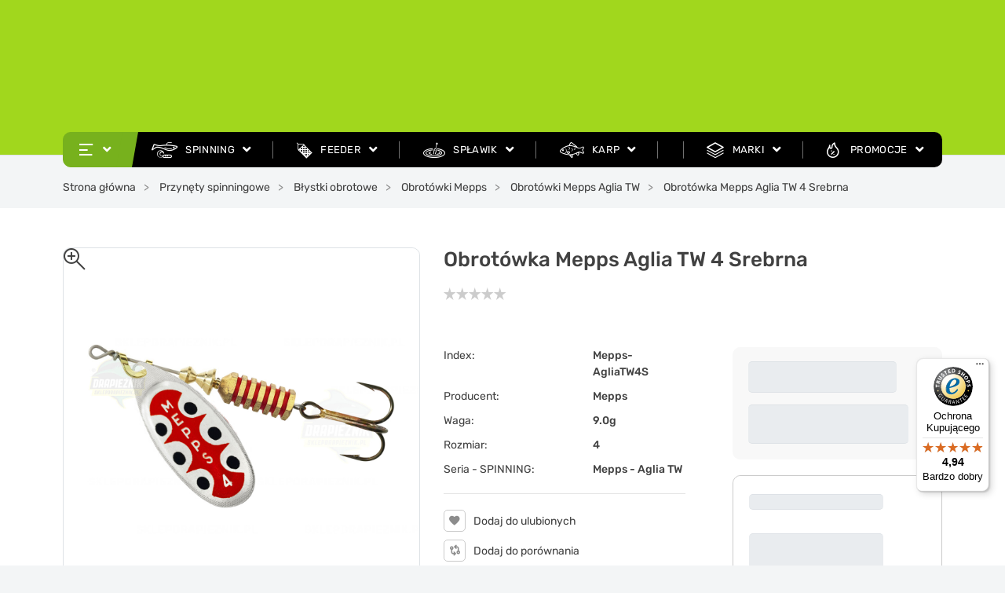

--- FILE ---
content_type: text/html; charset=utf-8
request_url: https://sklepdrapieznik.pl/3031-mepps-aglia-tw-4-srebrna.html
body_size: 38957
content:
<!doctype html>
<html lang="pl-PL">

<head>
    
          <link rel="preload" href="https://sklepdrapieznik.pl/153537-large_default/mepps-aglia-tw-4-srebrna.jpg" as="image">
    
          <meta property="product:pretax_price:amount" content="19.19">
      <meta property="product:pretax_price:currency" content="PLN">
      <meta property="product:price:amount" content="23.6">
      <meta property="product:price:currency" content="PLN">
        
        
  <meta charset="utf-8">


  <meta http-equiv="x-ua-compatible" content="ie=edge">



  <title>

      
                        Aglia TW 4 Srebrna - Sklep Wędkarski &quot;Drapieżnik&quot; | Sklep wędkarski Drapieżnik
                  
  </title>

  
    <script data-keepinline="true">
    var ajaxGetProductUrl = '//sklepdrapieznik.pl/module/cdc_googletagmanager/async';
    var ajaxShippingEvent = 1;
    var ajaxPaymentEvent = 1;

/* datalayer */
dataLayer = window.dataLayer || [];
    let cdcDatalayer = {"pageCategory":"product","event":"view_item","ecommerce":{"currency":"PLN","items":[{"item_name":"Obrotowka Mepps Aglia TW 4 Srebrna","item_id":"3031","price":"19.19","price_tax_exc":"19.19","price_tax_inc":"23.6","item_brand":"Mepps","item_category":"Przynety spinningowe","item_category2":"Blystki obrotowe","item_category3":"Obrotowki Mepps","item_category4":"Obrotowki Mepps Aglia TW","quantity":1}],"value":"19.19"}};
    dataLayer.push(cdcDatalayer);

/* call to GTM Tag */
(function(w,d,s,l,i){w[l]=w[l]||[];w[l].push({'gtm.start':
new Date().getTime(),event:'gtm.js'});var f=d.getElementsByTagName(s)[0],
j=d.createElement(s),dl=l!='dataLayer'?'&l='+l:'';j.async=true;j.src=
'https://www.googletagmanager.com/gtm.js?id='+i+dl;f.parentNode.insertBefore(j,f);
})(window,document,'script','dataLayer','GTM-TJJNT7W');

/* async call to avoid cache system for dynamic data */
dataLayer.push({
  'event': 'datalayer_ready'
});
</script>
  
  <meta name="description" content="Mepps Aglia TW 4 Srebrna ✅ Sklep Drapieżnik - profesjonalny sprzęt wędkarski ✅ najwyższa jakość ✅ sprawdź nasza ofertę!">
  <meta name="keywords" content="mepps,obrotówka,aglia tw,tw">
    
          <link rel="canonical" href="https://sklepdrapieznik.pl/3031-mepps-aglia-tw-4-srebrna.html">
      
  
      <link rel="alternate" href="https://sklepdrapieznik.pl/3031-mepps-aglia-tw-4-srebrna.html" hreflang="pl-pl">

            <link rel="alternate" href="https://sklepdrapieznik.pl/en/3031-mepps-aglia-tw-4-srebrna.html" hreflang="en-us">

          

  

  
    
  



  <meta name="viewport" content="width=device-width, initial-scale=1">



  <link rel="icon" type="image/vnd.microsoft.icon" href="https://sklepdrapieznik.pl/img/favicon.ico?1697102358">
  <link rel="shortcut icon" type="image/x-icon" href="https://sklepdrapieznik.pl/img/favicon.ico?1697102358">



  

<meta property="og:title" content="Aglia TW 4 Srebrna - Sklep Wędkarski &quot;Drapieżnik&quot;"/>
  <meta property="og:description" content="Mepps Aglia TW 4 Srebrna ✅ Sklep Drapieżnik - profesjonalny sprzęt wędkarski ✅ najwyższa jakość ✅ sprawdź nasza ofertę!"/>
<meta property="og:type" content="website"/>
<meta property="og:url" content="https://sklepdrapieznik.pl/3031-mepps-aglia-tw-4-srebrna.html"/>
<meta property="og:site_name" content="Internetowy Sklep Wędkarski Drapieżnik online"/>

  <meta property="og:type" content="product"/>
            <meta property="og:image" content="https://sklepdrapieznik.pl/153537-large_default/mepps-aglia-tw-4-srebrna.jpg"/>
        <meta property="og:image:height" content="1200"/>
    <meta property="og:image:width" content="1200"/>

        <meta property="product:price:amount" content="23.6" />
    <meta property="product:price:currency" content="PLN" />
            <meta property="product:brand" content="Mepps" />
    <meta property="og:availability" content="instock" />
<meta name="twitter:card" content="summary_large_image">
<meta property="twitter:title" content="Aglia TW 4 Srebrna - Sklep Wędkarski &quot;Drapieżnik&quot;"/>
  <meta property="twitter:description" content="Mepps Aglia TW 4 Srebrna ✅ Sklep Drapieżnik - profesjonalny sprzęt wędkarski ✅ najwyższa jakość ✅ sprawdź nasza ofertę!"/>
<meta property="twitter:site" content="Internetowy Sklep Wędkarski Drapieżnik online"/>
<meta property="twitter:creator" content="Internetowy Sklep Wędkarski Drapieżnik online"/>
<meta property="twitter:domain" content="https://sklepdrapieznik.pl/3031-mepps-aglia-tw-4-srebrna.html"/>

  <meta property="twitter:image" content="https://sklepdrapieznik.pl/153537-large_default/mepps-aglia-tw-4-srebrna.jpg"/>
      <meta property="twitter:image:alt" content="Mepps Aglia TW 4 Srebrna ✅ Sklep Drapieżnik - profesjonalny sprzęt wędkarski ✅ najwyższa jakość ✅ sprawdź nasza ofertę!"/>
  

      <script type="application/ld+json">
      {
    "@context": "http://schema.org/",
    "@type": "Product",
    "name": "Obrotówka Mepps Aglia TW 4 Srebrna",
    "category": "Obrotówki Mepps Aglia TW",
    "image": "https://sklepdrapieznik.pl/153537-large_default/mepps-aglia-tw-4-srebrna.jpg",
    "sku": "Mepps-AgliaTW4S",
    "mpn": "Mepps-AgliaTW4S",
    "brand": {
        "@type": "Brand",
        "name": "Mepps"
    },
    "offers": {
        "@type": "Offer",
        "name": "Obrotówka Mepps Aglia TW 4 Srebrna",
        "price": 23.6,
        "url": "https://sklepdrapieznik.pl/3031-mepps-aglia-tw-4-srebrna.html",
        "priceCurrency": "PLN",
        "image": [
            "https://sklepdrapieznik.pl/153537-large_default/mepps-aglia-tw-4-srebrna.jpg"
        ],
        "sku": "Mepps-AgliaTW4S",
        "availability": "http://schema.org/InStock"
    }
}
    </script>
        <script type="application/ld+json">
      {
    "@context": "http://schema.org",
    "@type": "BreadcrumbList",
    "itemListElement": [
        {
            "@type": "ListItem",
            "position": 1,
            "name": "Strona główna",
            "item": "https://sklepdrapieznik.pl/"
        },
        {
            "@type": "ListItem",
            "position": 2,
            "name": "Przynęty spinningowe",
            "item": "https://sklepdrapieznik.pl/4323-przynety-spinningowe"
        },
        {
            "@type": "ListItem",
            "position": 3,
            "name": "Błystki obrotowe",
            "item": "https://sklepdrapieznik.pl/83-blystki-obrotowe"
        },
        {
            "@type": "ListItem",
            "position": 4,
            "name": "Obrotówki Mepps",
            "item": "https://sklepdrapieznik.pl/88-mepps"
        },
        {
            "@type": "ListItem",
            "position": 5,
            "name": "Obrotówki Mepps Aglia TW",
            "item": "https://sklepdrapieznik.pl/741-aglia-tw"
        },
        {
            "@type": "ListItem",
            "position": 6,
            "name": "Obrotówka Mepps Aglia TW 4 Srebrna",
            "item": "https://sklepdrapieznik.pl/3031-mepps-aglia-tw-4-srebrna.html"
        }
    ]
}
    </script>
        <script type="application/ld+json">
      {
    "@context": "http://schema.org",
    "@type": "Organization",
    "name": "Internetowy Sklep Wędkarski Drapieżnik online",
    "url": "https://sklepdrapieznik.pl/",
    "logo": {
        "@type": "ImageObject",
        "url": "https://sklepdrapieznik.pl/img/logo-1694162656.jpg"
    },
    "contactPoint": {
        "@type": "ContactPoint",
        "telephone": "+48 600 804 243",
        "contactType": "customer service"
    },
    "address": {
        "@type": "PostalAddress",
        "postalCode": "15-691",
        "streetAddress": "ul. Generała Stanisława Maczka 64",
        "addressLocality": "Białystok, Polska"
    }
}
    </script>
  
<script src="//translate.google.com/translate_a/element.js?cb=googleTranslateElementInit"></script>
<!-- MailerLite Universal -->
<script>
    
    (function(w,d,e,u,f,l,n){w[f]=w[f]||function(){(w[f].q=w[f].q||[])
    .push(arguments);},l=d.createElement(e),l.async=1,l.src=u,
            n=d.getElementsByTagName(e)[0],n.parentNode.insertBefore(l,n);})
    (window,document,'script','https://assets.mailerlite.com/js/universal.js','ml');
    ml('account', '1235833');
    ml('enablePopups', 'false');
    
</script>
<!-- End MailerLite Universal --><style>
      </style>




      <link rel="preload" as="image" href="https://sklepdrapieznik.pl/img/logo-1694162656.jpg">
    
  
  <link
      rel="preload"
      href="https://sklepdrapieznik.pl/themes/starter/assets/fonts/Rubik-Light-6469c308f35e72943662c219b5bed3cf.woff2"
      as="font"
      crossorigin
    ><link
      rel="preload"
      href="https://sklepdrapieznik.pl/themes/starter/assets/fonts/Rubik-Medium-d4848d71bb076c67a71d0108646d54e7.woff2"
      as="font"
      crossorigin
    ><link
      rel="preload"
      href="https://sklepdrapieznik.pl/themes/starter/assets/fonts/Rubik-MediumItalic-aae14d276caf08750668e66aadfc0dfb.woff2"
      as="font"
      crossorigin
    ><link
      rel="preload"
      href="https://sklepdrapieznik.pl/themes/starter/assets/fonts/Rubik-LightItalic-d1c6b81242c92f75c335b13e3c373e85.woff2"
      as="font"
      crossorigin
    ><link
      rel="preload"
      href="https://sklepdrapieznik.pl/themes/starter/assets/fonts/Rubik-Regular-99614a5addb8c5510540e73746a624e3.woff2"
      as="font"
      crossorigin
    ><link
      rel="preload"
      href="https://sklepdrapieznik.pl/themes/starter/assets/fonts/MaterialIcons-Regular-12a47ed5fd5585f0f4227fa035a1a607.woff2"
      as="font"
      crossorigin
    ><link
      rel="preload"
      href="https://sklepdrapieznik.pl/themes/starter/assets/fonts/icomoon-251a5c65c6dca693d48238cfbe863540.woff2"
      as="font"
      crossorigin
    >




  
  
  
  <link
    rel="stylesheet"
    href="https://sklepdrapieznik.pl/themes/starter/assets/cache/theme-e3a532365.css?v=9be40cee5b0eee1462c82c6964087ff9"
    type="text/css"
    media="all">




  

  <script
    type="text/javascript"
    src="https://cdn.cookie-script.com/s/5d61c17f4cad0064020c1f85d3858a8a.js?v=bac9162b47c56fc8a4d2a519803d51b3"
    ></script>



  <script type="text/javascript">
        var addToCompareUrl = "https:\/\/sklepdrapieznik.pl\/module\/wkcompareproduct\/compareproducts";
        var ajax_url_fee = "https:\/\/sklepdrapieznik.pl\/module\/nvc_wnet_paymentfee\/ajax";
        var badgeCount = 0;
        var badgeSize = 50;
        var badgeTextColor = "#FFFFFF";
        var btSl = {"ajaxUrl":"https:\/\/sklepdrapieznik.pl\/module\/facebookpsconnect\/ajax","token":"fb002b27c1a9c7c7ae2a392137d528ea"};
        var deliverycountdown_date = "January 20, 2026 12:00";
        var deliverycountdown_msg = "";
        var highLightColor = "#87ceeb";
        var id_product = 3031;
        var listDisplayAjaxUrl = "https:\/\/sklepdrapieznik.pl\/module\/is_themecore\/ajaxTheme";
        var prestashop = {"cart":{"products":[],"totals":{"total":{"type":"total","label":"Razem","amount":0,"value":"0,00\u00a0z\u0142"},"total_including_tax":{"type":"total","label":"Suma (brutto)","amount":0,"value":"0,00\u00a0z\u0142"},"total_excluding_tax":{"type":"total","label":"Suma (netto)","amount":0,"value":"0,00\u00a0z\u0142"}},"subtotals":{"products":{"type":"products","label":"Warto\u015b\u0107 produkt\u00f3w","amount":0,"value":"0,00\u00a0z\u0142"},"discounts":null,"shipping":{"type":"shipping","label":"Dostawa","amount":0,"value":""},"tax":null},"products_count":0,"summary_string":"0 sztuk","vouchers":{"allowed":1,"added":[]},"discounts":[],"minimalPurchase":0,"minimalPurchaseRequired":""},"currency":{"id":1,"name":"Z\u0142oty polski","iso_code":"PLN","iso_code_num":"985","sign":"z\u0142"},"customer":{"lastname":null,"firstname":null,"email":null,"birthday":null,"newsletter":null,"newsletter_date_add":null,"optin":null,"website":null,"company":null,"siret":null,"ape":null,"is_logged":false,"gender":{"type":null,"name":null},"addresses":[]},"country":{"id_zone":9,"id_currency":0,"call_prefix":48,"iso_code":"PL","active":"1","contains_states":"0","need_identification_number":"0","need_zip_code":"1","zip_code_format":"NN-NNN","display_tax_label":"1","name":"Polska","id":14},"language":{"name":"Polski (Polish)","iso_code":"pl","locale":"pl-PL","language_code":"pl","active":"1","is_rtl":"0","date_format_lite":"Y-m-d","date_format_full":"Y-m-d H:i:s","id":1},"page":{"title":"","canonical":"https:\/\/sklepdrapieznik.pl\/3031-mepps-aglia-tw-4-srebrna.html","meta":{"title":"Aglia TW 4 Srebrna - Sklep W\u0119dkarski \"Drapie\u017cnik\"","description":"Mepps Aglia TW 4 Srebrna \u2705 Sklep Drapie\u017cnik - profesjonalny sprz\u0119t w\u0119dkarski \u2705 najwy\u017csza jako\u015b\u0107 \u2705 sprawd\u017a nasza ofert\u0119!","keywords":"mepps,obrot\u00f3wka,aglia tw,tw","robots":"index"},"page_name":"product","body_classes":{"lang-pl":true,"lang-rtl":false,"country-PL":true,"currency-PLN":true,"layout-full-width":true,"page-product":true,"tax-display-enabled":true,"page-customer-account":false,"product-id-3031":true,"product-Obrot\u00f3wka Mepps Aglia TW 4 Srebrna":true,"product-id-category-741":true,"product-id-manufacturer-69":true,"product-id-supplier-7":true,"product-available-for-order":true},"admin_notifications":[],"password-policy":{"feedbacks":{"0":"Bardzo s\u0142abe","1":"S\u0142abe","2":"\u015arednia","3":"Silne","4":"Bardzo silne","Straight rows of keys are easy to guess":"Proste kombinacje klawiszy s\u0105 \u0142atwe do odgadni\u0119cia","Short keyboard patterns are easy to guess":"Proste kombinacje przycisk\u00f3w s\u0105 \u0142atwe do odgadni\u0119cia","Use a longer keyboard pattern with more turns":"U\u017cyj d\u0142u\u017cszej i bardziej skomplikowanej kombinacji przycisk\u00f3w","Repeats like \"aaa\" are easy to guess":"Powt\u00f3rzenia typu \u201eaaa\u201d s\u0105 \u0142atwe do odgadni\u0119cia","Repeats like \"abcabcabc\" are only slightly harder to guess than \"abc\"":"Powt\u00f3rzenia takie jak \u201eabcabcabc\u201d s\u0105 tylko nieco trudniejsze do odgadni\u0119cia ni\u017c \u201eabc\u201d","Sequences like abc or 6543 are easy to guess":"Kombinacje takie jak \u201eabc\u201d lub \u201e6543\u201d s\u0105 \u0142atwe do odgadni\u0119cia","Recent years are easy to guess":"Ostatnie lata s\u0105 \u0142atwe do odgadni\u0119cia","Dates are often easy to guess":"Daty s\u0105 cz\u0119sto \u0142atwe do odgadni\u0119cia","This is a top-10 common password":"To jest 10 najcz\u0119\u015bciej u\u017cywanych hase\u0142","This is a top-100 common password":"To jest 100 najcz\u0119\u015bciej u\u017cywanych hase\u0142","This is a very common password":"To bardzo popularne has\u0142o","This is similar to a commonly used password":"Jest to podobne do powszechnie u\u017cywanego has\u0142a","A word by itself is easy to guess":"Samo s\u0142owo jest \u0142atwe do odgadni\u0119cia","Names and surnames by themselves are easy to guess":"Same imiona i nazwiska s\u0105 \u0142atwe do odgadni\u0119cia","Common names and surnames are easy to guess":"Popularne imiona i nazwiska s\u0105 \u0142atwe do odgadni\u0119cia","Use a few words, avoid common phrases":"U\u017cyj kilku s\u0142\u00f3w, unikaj popularnych zwrot\u00f3w","No need for symbols, digits, or uppercase letters":"Nie potrzebujesz symboli, cyfr ani wielkich liter","Avoid repeated words and characters":"Unikaj powtarzaj\u0105cych si\u0119 s\u0142\u00f3w i znak\u00f3w","Avoid sequences":"Unikaj sekwencji","Avoid recent years":"Unikaj ostatnich lat","Avoid years that are associated with you":"Unikaj lat, kt\u00f3re s\u0105 z Tob\u0105 zwi\u0105zane","Avoid dates and years that are associated with you":"Unikaj dat i lat, kt\u00f3re s\u0105 z Tob\u0105 powi\u0105zane","Capitalization doesn't help very much":"Wielkie litery nie s\u0105 zbytnio pomocne","All-uppercase is almost as easy to guess as all-lowercase":"Wpisywanie wielkich liter jest prawie tak samo \u0142atwe do odgadni\u0119cia jak wpisywanie ma\u0142ych liter","Reversed words aren't much harder to guess":"Odwr\u00f3cone s\u0142owa nie s\u0105 du\u017co trudniejsze do odgadni\u0119cia","Predictable substitutions like '@' instead of 'a' don't help very much":"Przewidywalne zamienniki, takie jak \u201e@\u201d zamiast \u201ea\u201d, nie s\u0105 zbyt pomocne","Add another word or two. Uncommon words are better.":"Dodaj kolejne s\u0142owo lub dwa. Nietypowe s\u0142owa s\u0105 lepsze."}}},"shop":{"name":"Internetowy Sklep W\u0119dkarski Drapie\u017cnik online","logo":"https:\/\/sklepdrapieznik.pl\/img\/logo-1694162656.jpg","stores_icon":"https:\/\/sklepdrapieznik.pl\/img\/logo_stores.png","favicon":"https:\/\/sklepdrapieznik.pl\/img\/favicon.ico"},"core_js_public_path":"\/themes\/","urls":{"base_url":"https:\/\/sklepdrapieznik.pl\/","current_url":"https:\/\/sklepdrapieznik.pl\/3031-mepps-aglia-tw-4-srebrna.html","shop_domain_url":"https:\/\/sklepdrapieznik.pl","img_ps_url":"https:\/\/sklepdrapieznik.pl\/img\/","img_cat_url":"https:\/\/sklepdrapieznik.pl\/img\/c\/","img_lang_url":"https:\/\/sklepdrapieznik.pl\/img\/l\/","img_prod_url":"https:\/\/sklepdrapieznik.pl\/img\/p\/","img_manu_url":"https:\/\/sklepdrapieznik.pl\/img\/m\/","img_sup_url":"https:\/\/sklepdrapieznik.pl\/img\/su\/","img_ship_url":"https:\/\/sklepdrapieznik.pl\/img\/s\/","img_store_url":"https:\/\/sklepdrapieznik.pl\/img\/st\/","img_col_url":"https:\/\/sklepdrapieznik.pl\/img\/co\/","img_url":"https:\/\/sklepdrapieznik.pl\/themes\/starter\/assets\/img\/","css_url":"https:\/\/sklepdrapieznik.pl\/themes\/starter\/assets\/css\/","js_url":"https:\/\/sklepdrapieznik.pl\/themes\/starter\/assets\/js\/","pic_url":"https:\/\/sklepdrapieznik.pl\/upload\/","theme_assets":"https:\/\/sklepdrapieznik.pl\/themes\/starter\/assets\/","theme_dir":"https:\/\/sklepdrapieznik.pl\/var\/www\/drapiezniknew\/themes\/starter\/","pages":{"address":"https:\/\/sklepdrapieznik.pl\/adres","addresses":"https:\/\/sklepdrapieznik.pl\/adresy","authentication":"https:\/\/sklepdrapieznik.pl\/logowanie","manufacturer":"https:\/\/sklepdrapieznik.pl\/producenci","cart":"https:\/\/sklepdrapieznik.pl\/koszyk","category":"https:\/\/sklepdrapieznik.pl\/index.php?controller=category","cms":"https:\/\/sklepdrapieznik.pl\/index.php?controller=cms","contact":"https:\/\/sklepdrapieznik.pl\/kontakt","discount":"https:\/\/sklepdrapieznik.pl\/rabaty","guest_tracking":"https:\/\/sklepdrapieznik.pl\/sledzenie-zamowien-gosci","history":"https:\/\/sklepdrapieznik.pl\/historia-zamowien","identity":"https:\/\/sklepdrapieznik.pl\/dane-osobiste","index":"https:\/\/sklepdrapieznik.pl\/","my_account":"https:\/\/sklepdrapieznik.pl\/moje-konto","order_confirmation":"https:\/\/sklepdrapieznik.pl\/potwierdzenie-zamowienia","order_detail":"https:\/\/sklepdrapieznik.pl\/index.php?controller=order-detail","order_follow":"https:\/\/sklepdrapieznik.pl\/sledzenie-zamowienia","order":"https:\/\/sklepdrapieznik.pl\/zamowienie","order_return":"https:\/\/sklepdrapieznik.pl\/index.php?controller=order-return","order_slip":"https:\/\/sklepdrapieznik.pl\/potwierdzenia-zwrotu","pagenotfound":"https:\/\/sklepdrapieznik.pl\/nie-znaleziono-strony","password":"https:\/\/sklepdrapieznik.pl\/odzyskiwanie-hasla","pdf_invoice":"https:\/\/sklepdrapieznik.pl\/index.php?controller=pdf-invoice","pdf_order_return":"https:\/\/sklepdrapieznik.pl\/index.php?controller=pdf-order-return","pdf_order_slip":"https:\/\/sklepdrapieznik.pl\/index.php?controller=pdf-order-slip","prices_drop":"https:\/\/sklepdrapieznik.pl\/promocje","product":"https:\/\/sklepdrapieznik.pl\/index.php?controller=product","registration":"https:\/\/sklepdrapieznik.pl\/rejestracja","search":"https:\/\/sklepdrapieznik.pl\/szukaj","sitemap":"https:\/\/sklepdrapieznik.pl\/mapa-strony","stores":"https:\/\/sklepdrapieznik.pl\/index.php?controller=stores","supplier":"https:\/\/sklepdrapieznik.pl\/dostawcy","new_products":"https:\/\/sklepdrapieznik.pl\/nowe-produkty","brands":"https:\/\/sklepdrapieznik.pl\/producenci","register":"https:\/\/sklepdrapieznik.pl\/rejestracja","order_login":"https:\/\/sklepdrapieznik.pl\/zamowienie?login=1"},"alternative_langs":{"pl":"https:\/\/sklepdrapieznik.pl\/3031-mepps-aglia-tw-4-srebrna.html","en-us":"https:\/\/sklepdrapieznik.pl\/en\/3031-mepps-aglia-tw-4-srebrna.html"},"actions":{"logout":"https:\/\/sklepdrapieznik.pl\/?mylogout="},"no_picture_image":{"bySize":{"small_default":{"url":"https:\/\/sklepdrapieznik.pl\/img\/p\/pl-default-small_default.jpg","width":98,"height":98},"accessories":{"url":"https:\/\/sklepdrapieznik.pl\/img\/p\/pl-default-accessories.jpg","width":115,"height":115},"cart_default":{"url":"https:\/\/sklepdrapieznik.pl\/img\/p\/pl-default-cart_default.jpg","width":125,"height":125},"home_default":{"url":"https:\/\/sklepdrapieznik.pl\/img\/p\/pl-default-home_default.jpg","width":250,"height":250},"medium_default":{"url":"https:\/\/sklepdrapieznik.pl\/img\/p\/pl-default-medium_default.jpg","width":452,"height":452},"large_default":{"url":"https:\/\/sklepdrapieznik.pl\/img\/p\/pl-default-large_default.jpg","width":1200,"height":1200}},"small":{"url":"https:\/\/sklepdrapieznik.pl\/img\/p\/pl-default-small_default.jpg","width":98,"height":98},"medium":{"url":"https:\/\/sklepdrapieznik.pl\/img\/p\/pl-default-home_default.jpg","width":250,"height":250},"large":{"url":"https:\/\/sklepdrapieznik.pl\/img\/p\/pl-default-large_default.jpg","width":1200,"height":1200},"legend":""}},"configuration":{"display_taxes_label":true,"display_prices_tax_incl":true,"is_catalog":false,"show_prices":true,"opt_in":{"partner":false},"quantity_discount":{"type":"discount","label":"Rabat Jednostkowy"},"voucher_enabled":1,"return_enabled":0},"field_required":[],"breadcrumb":{"links":[{"title":"Strona g\u0142\u00f3wna","url":"https:\/\/sklepdrapieznik.pl\/"},{"title":"Przyn\u0119ty spinningowe","url":"https:\/\/sklepdrapieznik.pl\/4323-przynety-spinningowe"},{"title":"B\u0142ystki obrotowe","url":"https:\/\/sklepdrapieznik.pl\/83-blystki-obrotowe"},{"title":"Obrot\u00f3wki Mepps","url":"https:\/\/sklepdrapieznik.pl\/88-mepps"},{"title":"Obrot\u00f3wki Mepps Aglia TW","url":"https:\/\/sklepdrapieznik.pl\/741-aglia-tw"},{"title":"Obrot\u00f3wka Mepps Aglia TW 4 Srebrna","url":"https:\/\/sklepdrapieznik.pl\/3031-mepps-aglia-tw-4-srebrna.html"}],"count":6},"link":{"protocol_link":"https:\/\/","protocol_content":"https:\/\/"},"time":1768883708,"static_token":"fb002b27c1a9c7c7ae2a392137d528ea","token":"1356c3c9662f776275ce8df47e3624b6","debug":false,"modules":{"pga":{"modal_title":"Nie mo\u017cesz tego kupi\u0107 "}}};
        var psemailsubscription_subscription = "https:\/\/sklepdrapieznik.pl\/module\/ps_emailsubscription\/subscription";
        var psr_icon_color = "#F19D76";
        var url = "https:\/\/sklepdrapieznik.pl\/module\/wkcompareproduct\/compareproducts";
        var waynet_modules_public_path = "\/modules\/waynet_modules\/views\/";
        var waynetbox_theme_public_path = "\/themes\/starter\/assets\/";
        var wkCmpAddTitle = "Dodaj do por\u00f3wnania";
        var wkCmpRemoveTitle = "Usu\u0144 z por\u00f3wnania";
      </script>



  <script src="https://integrations.etrusted.com/applications/widget.js/v2" defer async></script>

    
</head>

<body id="product" class="lang-pl country-pl currency-pln layout-full-width page-product tax-display-enabled product-id-3031 product-obrotowka-mepps-aglia-tw-4-srebrna product-id-category-741 product-id-manufacturer-69 product-id-supplier-7 product-available-for-order">

  <a href="#" class="js-skip-content skip-to-content-btn btn btn-primary">
    Przejdź do treści
  </a>


    <!-- Google Tag Manager (noscript) -->
<noscript><iframe src="https://www.googletagmanager.com/ns.html?id=GTM-TJJNT7W"
height="0" width="0" style="display:none;visibility:hidden"></iframe></noscript>
<!-- End Google Tag Manager (noscript) -->




<main class="l-main">
    
            

  <header id="header" class="l-header">
      
          
  <div class="header-banner">
      
  </div>



  <div>

    <div class="header-top">
      <div class="header-top__content js-header-top-content pb-md-0">

        <div class="container">

          <div class="d-flex flex-nowrap header-top__row">
            <div
              class="px-0 header-top__block header-top__block--logo js-header-skew header-skew-container out-of-container">
              <a href="https://sklepdrapieznik.pl/" class="header-top__block--logo-link js-header-link">
                                      <img
                                                          src="https://sklepdrapieznik.pl/img/logo-1694162656.jpg"
                              width="167"
                              height="167"
                                                  class="logo img-fluid js-header-logo"
                      alt="Internetowy Sklep Wędkarski Drapieżnik online logo">
                                </a>
            </div>
            <div class="d-flex flex-column w-100  js-header-content pb-lg-4">
              <div class="header-nav out-of-container ml-0 d-none d-xl-flex">
                <div class="container js-header-container pl-6 pr-4 d-flex">
                    
          <div class="links-list__horizontal d-flex ">
                      <ul class="links-list__top d-flex flex-column flex-xl-row mb-0">
                                  <li class="links-list__elem mb-xl-0">
                    <a
                      id="link-custom-page-rabaty-5"
                      class="custom-page-link  links-list__elem--top font-sm"
                      href="/content/6-rabaty"
                      rel="nofollow"
                      title=""
                                                >
                        Rabaty
                    </a>
                  </li>
                                  <li class="links-list__elem mb-xl-0">
                    <a
                      id="link-custom-page-koszty-dostawy-5"
                      class="custom-page-link  links-list__elem--top font-sm"
                      href="/content/7-koszty-dostawy"
                      rel="nofollow"
                      title=""
                                                >
                        Koszty dostawy
                    </a>
                  </li>
                                  <li class="links-list__elem mb-xl-0">
                    <a
                      id="link-custom-page-reklamacje-i-zwroty-5"
                      class="custom-page-link  links-list__elem--top font-sm"
                      href="/content/9-reklamacjezwroty"
                      rel="nofollow"
                      title=""
                                                >
                        Reklamacje i zwroty
                    </a>
                  </li>
                                  <li class="links-list__elem mb-xl-0">
                    <a
                      id="link-custom-page-raty-5"
                      class="custom-page-link  links-list__elem--top font-sm"
                      href="/content/10-raty"
                      rel="nofollow"
                      title=""
                                                >
                        Raty
                    </a>
                  </li>
                                  <li class="links-list__elem mb-xl-0">
                    <a
                      id="link-custom-page-blog-5"
                      class="custom-page-link  links-list__elem--top font-sm"
                      href="https://blog.sklepdrapieznik.pl/"
                      rel="nofollow"
                      title=""
                             target="_blank"                     >
                        Blog
                    </a>
                  </li>
                                  <li class="links-list__elem mb-xl-0">
                    <a
                      id="link-custom-page-kontakt-5"
                      class="custom-page-link  links-list__elem--top font-sm"
                      href="/kontakt"
                      rel="nofollow"
                      title=""
                                                >
                        Kontakt
                    </a>
                  </li>
                            </ul>
                </div>
    <div>
    <div id="google_translate_element" class="pull-right">
            </div>
</div>
<script type="text/javascript">
    window.addEventListener('DOMContentLoaded', () => {
        $(".google_translate_default").click(function (e) {
            e.preventDefault();
            function createCookie(name, value, days, domain) {
                if (days) {
                    var date = new Date();
                    date.setTime(date.getTime() + (days * 24 * 60 * 60 * 1000));
                    var expires = "; expires=" + date.toGMTString();
                } else {
                    var expires = "";
                }
                document.cookie = name + "=" + value + expires + "; domain=" + domain + "; path=/";
            }

            function eraseCookie(name, domain) {
                createCookie(name, "", -1, domain);
            }

            eraseCookie("googtrans", ".linevast-hosting.com"); //erases the .one.om domain cookie
            eraseCookie("googtrans", ""); //erases the www.one.om domain cookie
            location.reload();

        });
    });
            var bon_google_trans_track_s = true;
        
        function googleTranslateElementInit() {
            new google.translate.TranslateElement({
                pageLanguage: 'pl',
                
                                            includedLanguages: 'cs,en,et,fi,fr,de,hu,it,lv,lt,pl,pt,ru,sk,sl,sv,uk',
                                    
                multilanguagePage: true,
                gaTrack: 1,
                
                                            gaId: '1',
                                    
                
                                    layout: google.translate.TranslateElement.InlineLayout.SIMPLE
                                                                                                                
            }, 'google_translate_element');
        }
    
</script>
<div id="_desktop_currency_selector" class="col-auto px-0 px-lg-2 flex-grow-0 flex-shrink-0 d-flex align-items-center currency-selector__wrapper">
  <i class="icon icon-currency font-lg pr-2"></i>
  <select class="currency-selector custom-select js-select-link w-auto" aria-labelledby="currency-selector-label">
          <option value="https://sklepdrapieznik.pl/3031-mepps-aglia-tw-4-srebrna.html?SubmitCurrency=1&amp;id_currency=3">EUR</option>
          <option value="https://sklepdrapieznik.pl/3031-mepps-aglia-tw-4-srebrna.html?SubmitCurrency=1&amp;id_currency=1" selected>PLN</option>
      </select>
</div>

                </div>
              </div>
              <div class="d-flex w-100 justify-content-end justify-content-xl-center align-items-center h-100">
                  <div class="header-top__block header-top__block--search col w-100 ml-1 ml-xl-0 pr-0">
  <div id="topsearchelastic_widget" data-search-controller-url="https://sklepdrapieznik.pl/module/elasticbundle/topsearch">
    <form class="search-form js-search-form" method="get" action="//sklepdrapieznik.pl/szukaj">
      <div class="search-form__form-group">
        <input type="hidden" name="controller" value="search">
        <input id="topsearchelastic_input" class="js-search-input search-form__input form-control"
               placeholder="Wpisz nazwę lub kod produktu"
               type="text"
               name="s"
               value="" autocomplete="off">
        <button type="submit" class="search-form__btn btn px-4 pl-xl-2 pr-xl-3">
          <span class="icon icon-search font-base"></span>
          <span class="font-sm d-none d-xl-block">Szukaj</span>
        </button>
      </div>
    </form>

    <div id="topsearchelastic_result" class="col-xs-12 mt-2 p-4">
      <div class="js-elastic-result"></div>

      <div class="row js-search-result-product">
        <div id="topsearchelastic_result_left" class="col-lg-5 col-xs-12">
          <div class="results_header">Powiązane kategorie:</div>
          <div id="category_results"></div>
          <div class="results_header">Sugestie wyszukiwań:</div>
          <div id="suggestion_results"></div>
        </div>
        <div id="topsearchelastic_result_right" class="col-lg-7 pr-0">
          <div id="product_results"></div>
        </div>

        <div class="text-center mt-3 w-100 d-flex justify-content-center">
          <a href="" class="btn btn-primary js-search-button">
              Zobacz wszystkie produkty
          </a>
        </div>
      </div>
    </div>

  </div>
</div>
<div class="col-auto header-top__block header-top__block--user header-top__block--link js-compare-top">
    <a
            class="header-top__link"
            rel="nofollow"
            href="//sklepdrapieznik.pl/module/wkcompareproduct/compareproducts"
    >
        <div class="position-relative">
            <span class="header-icon icon icon-compare"></span>
            <span id="wk_cmp_count" class="header-icon__badge">
                                    0
                            </span>
        </div>
    </a>
</div>
<div class="user-info col-auto header-top__block header-top__block--user header-top__block--link js-wishlist-top">
    <a
            class="header-top__link"
            rel="nofollow"
            href="https://sklepdrapieznik.pl/module/wnet_wishlist/wishlist"
    >
        <div class="position-relative">
            <span class="header-icon icon icon-heart"></span>
            <span class="header-icon__badge js-wishlist-count">
                0
            </span>
        </div>
    </a>
</div>
<div id="desktop_user_info" class="col-auto header-top__block header-top__block--user">
  <a
    class="header-top__link"
    rel="nofollow"
    href="https://sklepdrapieznik.pl/logowanie"
          title="Zaloguj się do swojego konta klienta"
      >
    <div class="position-relative">
      <span class="header-icon icon icon-user"></span>
    </div>
  </a>
</div>
<div id="desktop_cart" class="header-top__block header-top__block--cart col col-xl-auto flex-grow-0 pr-0 ml-2 pl-0 btn-w-sm position-relative">
  <div class="js-blockcart blockcart cart-preview dropdown" data-refresh-url="//sklepdrapieznik.pl/module/is_shoppingcart/ajax">
    <a href="#" role="button" id="cartDropdown" data-toggle="dropdown" aria-haspopup="true" aria-expanded="false"
      class="header-top__link header-top__link--cart d-xl-flex pl-2 d-none position-relative">
      <div class="d-flex">
        <span class="header-icon header-icon__cart icon icon-cart bg-transparent"></span>
        <div class="d-flex flex-column justify-content-center align-items-end pl-1">
          <span class="font-xs text-black">Twój koszyk</span>
          <span class="font-sm font-weight-semibold text-black">0,00 zł</span>
        </div>
      </div>
        <span class="header-icon__badge ">
          0
        </span>
    </a>
    <a href="//sklepdrapieznik.pl/koszyk?action=show" class="d-flex d-xl-none header-top__link">
      <div class="position-relative">
        <span class="header-icon header-icon__cart icon icon-cart"></span>
        <span class="header-icon__badge ">
          0
        </span>
      </div>
    </a>
    <div class="dropdown-menu blockcart__dropdown cart-dropdown dropdown-menu-right" aria-labelledby="cartDropdown">
      <div class="cart-dropdown__content keep-open js-cart__card-body cart__card-body">
        <div class="cart-loader">
          <div class="spinner-border text-primary" role="status"><span
              class="sr-only">Loading...</span></div>
        </div>
        <div class="cart-dropdown__title d-flex align-items-center mb-2">
          <p class="h5 mb-0 mr-2 font-weight-normal">
            Koszyk
          </p>
          <a data-toggle="dropdown" href="#" class="cart-dropdown__close dropdown-close ml-auto pl-2 cursor-pointer text-decoration-none">
            <i class="icon icon-close text-black font-base"></i>
          </a>
        </div>
                  <div class="alert alert-warning">
            Twój koszyk jest pusty
          </div>
              </div>
    </div>
  </div>
</div>

              </div>
            </div>
          </div>

        </div>
      </div>
    </div>

      





<div class="header-menu js-main-menu-wrapper">
  <div class="js-main-menu">
    <div class="container">
      <div class="row">
        <div class="menu__container col-12 h-100 d-none d-lg-block">
          <div class="js-main-menu menu border-0 h-100" id="_desktop_top_menu">
            <div class="menu__row row h-100">
              

          
                                                                                                                                                                                                                                                                                                                                                                                                                                                                                                                                                                                                    
          <div class="menu__col menu__col--side col-auto position-static">
        <div class="js-menu-side menu__item--hassubmenu">
          <a href="#" class="menu-side__header btn btn-primary font-weight-semibold font-base js-menu-side-toggler justify-content-center js-menu-item-link-hassubmenu">
            <span class="icon icon-category menu-side__header-icon menu-side__header-icon--open"></span>
            <span class="menu-side__header-text d-none d-xxl-block">
              Kategorie
            </span>
            <span class="menu-side__header-collapse-icon menu__collapseicon-active-on-hover icon icon icon-angle-down d-none d-xl-block"></span>
          </a>
          <div class="menu-sub">
            <div class="menu-sub__content">
              <ul class="js-menu-side-list menu-sub__content-row row mx-xl-n3 mx-xxxxl-n4 mb-0">
                                                                        
                    
                                      
  <li class="menu-sub__element col-lg-2 px-xl-3 px-xxxxl-4">
    <div class="menu-sub__header-wrapper">
      <a
        class="menu-sub__link menu-sub__link--category "
        href="https://sklepdrapieznik.pl/8-wedki"                              >
                              <span class="icon icon-rods menu-sub__link-icon"></span>
                    <span
                          class="menu-sub__link-text"
                      >
            Wędki
          </span>
              </a>
    </div>

              <div class="menu-sub__sub-category-list">
                                          <div class="menu-sub__sub-category ">
                <a
                  class="menu-sub__sub-category-link "
                  href="https://sklepdrapieznik.pl/11-feedery-i-pickery"
                                                                      >
                  <span class="menu-sub__sub-category-link-text font-weight-medium">
                    Feederowe                   </span>

                                      <span class="ml-1">
                      (1018)
                    </span>
                                  </a>
              </div>
                                          <div class="menu-sub__sub-category ">
                <a
                  class="menu-sub__sub-category-link "
                  href="https://sklepdrapieznik.pl/5187-wedki-splawikowe"
                                                                      >
                  <span class="menu-sub__sub-category-link-text font-weight-medium">
                    Spławikowe                   </span>

                                      <span class="ml-1">
                      (274)
                    </span>
                                  </a>
              </div>
                                          <div class="menu-sub__sub-category ">
                <a
                  class="menu-sub__sub-category-link "
                  href="https://sklepdrapieznik.pl/10-wedki-spinningowe"
                                                                      >
                  <span class="menu-sub__sub-category-link-text font-weight-medium">
                    Spinningowe                   </span>

                                      <span class="ml-1">
                      (749)
                    </span>
                                  </a>
              </div>
                                          <div class="menu-sub__sub-category ">
                <a
                  class="menu-sub__sub-category-link "
                  href="https://sklepdrapieznik.pl/438-wedki-castingowe"
                                                                      >
                  <span class="menu-sub__sub-category-link-text font-weight-medium">
                    Castingowe                   </span>

                                      <span class="ml-1">
                      (107)
                    </span>
                                  </a>
              </div>
                                          <div class="menu-sub__sub-category ">
                <a
                  class="menu-sub__sub-category-link "
                  href="https://sklepdrapieznik.pl/22-wedki-karpiowe"
                                                                      >
                  <span class="menu-sub__sub-category-link-text font-weight-medium">
                    Karpiowe                   </span>

                                      <span class="ml-1">
                      (97)
                    </span>
                                  </a>
              </div>
                                          <div class="menu-sub__sub-category ">
                <a
                  class="menu-sub__sub-category-link "
                  href="https://sklepdrapieznik.pl/2857-opaski-rzepy-i-oslony-na-wedki"
                                                                      >
                  <span class="menu-sub__sub-category-link-text font-weight-medium">
                    Akcesoria do wędek                   </span>

                                      <span class="ml-1">
                      (42)
                    </span>
                                  </a>
              </div>
                    </div>
        </li>

                  
                                                                          
                    
                                      
  <li class="menu-sub__element col-lg-2 px-xl-3 px-xxxxl-4">
    <div class="menu-sub__header-wrapper">
      <a
        class="menu-sub__link menu-sub__link--category "
        href="https://sklepdrapieznik.pl/9-kolowrotki"                              >
                              <span class="icon icon-wheel menu-sub__link-icon"></span>
                    <span
                          class="menu-sub__link-text"
                      >
            Kołowrotki
          </span>
              </a>
    </div>

              <div class="menu-sub__sub-category-list">
                                          <div class="menu-sub__sub-category ">
                <a
                  class="menu-sub__sub-category-link "
                  href="https://sklepdrapieznik.pl/25-kolowrotki-z-przednim-hamulcem"
                                                                      >
                  <span class="menu-sub__sub-category-link-text font-weight-medium">
                    Z przednim hamulcem                   </span>

                                      <span class="ml-1">
                      (508)
                    </span>
                                  </a>
              </div>
                                          <div class="menu-sub__sub-category ">
                <a
                  class="menu-sub__sub-category-link "
                  href="https://sklepdrapieznik.pl/26-kolowrotki-z-tylnym-hamulcem"
                                                                      >
                  <span class="menu-sub__sub-category-link-text font-weight-medium">
                    Z tylnym hamulcem                   </span>

                                      <span class="ml-1">
                      (19)
                    </span>
                                  </a>
              </div>
                                          <div class="menu-sub__sub-category ">
                <a
                  class="menu-sub__sub-category-link "
                  href="https://sklepdrapieznik.pl/23-kolowrotki-karpiowe-z-wolnym-i-bez-wolnego-biegu"
                                                                      >
                  <span class="menu-sub__sub-category-link-text font-weight-medium">
                    Karpiowe                   </span>

                                      <span class="ml-1">
                      (141)
                    </span>
                                  </a>
              </div>
                                          <div class="menu-sub__sub-category ">
                <a
                  class="menu-sub__sub-category-link "
                  href="https://sklepdrapieznik.pl/27-multiplikatory"
                                                                      >
                  <span class="menu-sub__sub-category-link-text font-weight-medium">
                    Multiplikatory                   </span>

                                      <span class="ml-1">
                      (42)
                    </span>
                                  </a>
              </div>
                                          <div class="menu-sub__sub-category ">
                <a
                  class="menu-sub__sub-category-link "
                  href="https://sklepdrapieznik.pl/4335-szpule-zapasowe-klipsy-do-kolowrotkow"
                                                                      >
                  <span class="menu-sub__sub-category-link-text font-weight-medium">
                    Szpule zapasowe                   </span>

                                      <span class="ml-1">
                      (290)
                    </span>
                                  </a>
              </div>
                                          <div class="menu-sub__sub-category mt-auto">
                <a
                  class="menu-sub__sub-category-link menu-sub__sub-category-link--primary font-xs mt-1"
                  href="/9-kolowrotki"
                                                                      >
                  <span class="menu-sub__sub-category-link-text font-weight-medium">
                    Więcej >                  </span>

                                  </a>
              </div>
                    </div>
        </li>

                  
                                                                          
                    
                                      
  <li class="menu-sub__element col-lg-2 px-xl-3 px-xxxxl-4">
    <div class="menu-sub__header-wrapper">
      <a
        class="menu-sub__link menu-sub__link--label "
                                      >
                              <span class="icon icon-veins menu-sub__link-icon"></span>
                    <span
                          class="menu-sub__link-text"
                      >
            Żyłki i plecionki
          </span>
              </a>
    </div>

              <div class="menu-sub__sub-category-list">
                                          <div class="menu-sub__sub-category ">
                <a
                  class="menu-sub__sub-category-link "
                  href="https://sklepdrapieznik.pl/4914-zylki-glowne"
                                                                      >
                  <span class="menu-sub__sub-category-link-text font-weight-medium">
                    Żyłki główne                   </span>

                                      <span class="ml-1">
                      (477)
                    </span>
                                  </a>
              </div>
                                          <div class="menu-sub__sub-category ">
                <a
                  class="menu-sub__sub-category-link "
                  href="https://sklepdrapieznik.pl/4915-zylki-przyponowe"
                                                                      >
                  <span class="menu-sub__sub-category-link-text font-weight-medium">
                    Żyłki przyponowe                   </span>

                                      <span class="ml-1">
                      (220)
                    </span>
                                  </a>
              </div>
                                          <div class="menu-sub__sub-category ">
                <a
                  class="menu-sub__sub-category-link "
                  href="https://sklepdrapieznik.pl/5020-zylki-koniczne-strzalowki"
                                                                      >
                  <span class="menu-sub__sub-category-link-text font-weight-medium">
                    Żyłki koniczne, strzałówki                   </span>

                                      <span class="ml-1">
                      (32)
                    </span>
                                  </a>
              </div>
                                          <div class="menu-sub__sub-category ">
                <a
                  class="menu-sub__sub-category-link "
                  href="https://sklepdrapieznik.pl/63-plecionki"
                                                                      >
                  <span class="menu-sub__sub-category-link-text font-weight-medium">
                    Plecionki                   </span>

                                      <span class="ml-1">
                      (710)
                    </span>
                                  </a>
              </div>
                                          <div class="menu-sub__sub-category ">
                <a
                  class="menu-sub__sub-category-link "
                  href="https://sklepdrapieznik.pl/4916-zylki-fluorocarbonowe"
                                                                      >
                  <span class="menu-sub__sub-category-link-text font-weight-medium">
                    Fluorocarbony                   </span>

                                      <span class="ml-1">
                      (200)
                    </span>
                                  </a>
              </div>
                                          <div class="menu-sub__sub-category mt-auto">
                <a
                  class="menu-sub__sub-category-link menu-sub__sub-category-link--primary font-xs mt-1"
                  href="/62-zylki"
                                                                      >
                  <span class="menu-sub__sub-category-link-text font-weight-medium">
                    Więcej >                  </span>

                                  </a>
              </div>
                    </div>
        </li>

                  
                                                                          
                    
                                      
  <li class="menu-sub__element col-lg-2 px-xl-3 px-xxxxl-4">
    <div class="menu-sub__header-wrapper">
      <a
        class="menu-sub__link menu-sub__link--category "
        href="https://sklepdrapieznik.pl/632-zanety-i-przynety"                              >
                              <span class="icon icon-baits menu-sub__link-icon"></span>
                    <span
                          class="menu-sub__link-text"
                      >
            Zanęty, przynęty
          </span>
              </a>
    </div>

              <div class="menu-sub__sub-category-list">
                                          <div class="menu-sub__sub-category ">
                <a
                  class="menu-sub__sub-category-link "
                  href="https://sklepdrapieznik.pl/4336-zanety"
                                                                      >
                  <span class="menu-sub__sub-category-link-text font-weight-medium">
                    Zanęty                   </span>

                                      <span class="ml-1">
                      (359)
                    </span>
                                  </a>
              </div>
                                          <div class="menu-sub__sub-category ">
                <a
                  class="menu-sub__sub-category-link "
                  href="https://sklepdrapieznik.pl/4339-przynety-haczykowe"
                                                                      >
                  <span class="menu-sub__sub-category-link-text font-weight-medium">
                    Przynęty                   </span>

                                      <span class="ml-1">
                      (725)
                    </span>
                                  </a>
              </div>
                                          <div class="menu-sub__sub-category ">
                <a
                  class="menu-sub__sub-category-link "
                  href="https://sklepdrapieznik.pl/4337-pellety-zanetowe"
                                                                      >
                  <span class="menu-sub__sub-category-link-text font-weight-medium">
                    Pellety                   </span>

                                      <span class="ml-1">
                      (245)
                    </span>
                                  </a>
              </div>
                                          <div class="menu-sub__sub-category ">
                <a
                  class="menu-sub__sub-category-link "
                  href="https://sklepdrapieznik.pl/4338-kulki-zanetowe"
                                                                      >
                  <span class="menu-sub__sub-category-link-text font-weight-medium">
                    Kulki zanętowe                   </span>

                                      <span class="ml-1">
                      (57)
                    </span>
                                  </a>
              </div>
                                          <div class="menu-sub__sub-category ">
                <a
                  class="menu-sub__sub-category-link "
                  href="https://sklepdrapieznik.pl/3581-proce-kobry-rakiety-lyzki"
                                                                      >
                  <span class="menu-sub__sub-category-link-text font-weight-medium">
                    Proce, kobry, rakiety                   </span>

                                      <span class="ml-1">
                      (162)
                    </span>
                                  </a>
              </div>
                                                                                                                                                                                                                                                                  <div class="menu-sub__sub-category mt-auto">
                <a
                  class="menu-sub__sub-category-link menu-sub__sub-category-link--primary font-xs mt-1"
                  href="/632-zanety-i-przynety"
                                                                      >
                  <span class="menu-sub__sub-category-link-text font-weight-medium">
                    Więcej >                  </span>

                                  </a>
              </div>
                    </div>
        </li>

                  
                                                                          
                    
                                      
  <li class="menu-sub__element col-lg-2 px-xl-3 px-xxxxl-4">
    <div class="menu-sub__header-wrapper">
      <a
        class="menu-sub__link menu-sub__link--label "
                                      >
                              <span class="icon icon-chair menu-sub__link-icon"></span>
                    <span
                          class="menu-sub__link-text"
                      >
            Stanowisko wędkarskie
          </span>
              </a>
    </div>

              <div class="menu-sub__sub-category-list">
                                          <div class="menu-sub__sub-category ">
                <a
                  class="menu-sub__sub-category-link "
                  href="https://sklepdrapieznik.pl/19-siedziska-i-osprzet"
                                                                      >
                  <span class="menu-sub__sub-category-link-text font-weight-medium">
                    Siedziska i osprzęt                   </span>

                                      <span class="ml-1">
                      (990)
                    </span>
                                  </a>
              </div>
                                          <div class="menu-sub__sub-category ">
                <a
                  class="menu-sub__sub-category-link "
                  href="https://sklepdrapieznik.pl/3518-fotele-i-krzesla-wedkarskie"
                                                                      >
                  <span class="menu-sub__sub-category-link-text font-weight-medium">
                    Fotele i krzesła                   </span>

                                      <span class="ml-1">
                      (50)
                    </span>
                                  </a>
              </div>
                                          <div class="menu-sub__sub-category ">
                <a
                  class="menu-sub__sub-category-link "
                  href="https://sklepdrapieznik.pl/1016-parasole-i-namioty"
                                                                      >
                  <span class="menu-sub__sub-category-link-text font-weight-medium">
                    Parasole i namioty                   </span>

                                      <span class="ml-1">
                      (72)
                    </span>
                                  </a>
              </div>
                                          <div class="menu-sub__sub-category ">
                <a
                  class="menu-sub__sub-category-link "
                  href="https://sklepdrapieznik.pl/3563-sygnalizacja-bran"
                                                                      >
                  <span class="menu-sub__sub-category-link-text font-weight-medium">
                    Sygnalizacja brań                   </span>

                                      <span class="ml-1">
                      (339)
                    </span>
                                  </a>
              </div>
                                          <div class="menu-sub__sub-category ">
                <a
                  class="menu-sub__sub-category-link "
                  href="https://sklepdrapieznik.pl/3596-stoliki"
                                                                      >
                  <span class="menu-sub__sub-category-link-text font-weight-medium">
                    Stoliki                   </span>

                                      <span class="ml-1">
                      (11)
                    </span>
                                  </a>
              </div>
                    </div>
        </li>

                  
                                                                          
                    
                                      
  <li class="menu-sub__element col-lg-2 px-xl-3 px-xxxxl-4">
    <div class="menu-sub__header-wrapper">
      <a
        class="menu-sub__link menu-sub__link--category "
        href="https://sklepdrapieznik.pl/1007-narzedzia-wedkarskie"                              >
                              <span class="icon icon-fishing-tools menu-sub__link-icon"></span>
                    <span
                          class="menu-sub__link-text"
                      >
            Narzędzia wędkarskie
          </span>
              </a>
    </div>

              <div class="menu-sub__sub-category-list">
                                          <div class="menu-sub__sub-category ">
                <a
                  class="menu-sub__sub-category-link "
                  href="https://sklepdrapieznik.pl/1410-noze-i-ostrzalki-wedkarskie"
                                                                      >
                  <span class="menu-sub__sub-category-link-text font-weight-medium">
                    Noże wędkarskie                   </span>

                                      <span class="ml-1">
                      (25)
                    </span>
                                  </a>
              </div>
                                          <div class="menu-sub__sub-category ">
                <a
                  class="menu-sub__sub-category-link "
                  href="https://sklepdrapieznik.pl/1438-szczypce-i-rozwieracze-do-odhaczenia-ryby"
                                                                      >
                  <span class="menu-sub__sub-category-link-text font-weight-medium">
                    Szczypce wędkarskie                   </span>

                                      <span class="ml-1">
                      (32)
                    </span>
                                  </a>
              </div>
                                          <div class="menu-sub__sub-category ">
                <a
                  class="menu-sub__sub-category-link "
                  href="https://sklepdrapieznik.pl/1439-cazki-uniwersalne-szczypce-do-kolek-lacznikowych"
                                                                      >
                  <span class="menu-sub__sub-category-link-text font-weight-medium">
                    Kombinerki uniwersalne                   </span>

                                      <span class="ml-1">
                      (74)
                    </span>
                                  </a>
              </div>
                                          <div class="menu-sub__sub-category ">
                <a
                  class="menu-sub__sub-category-link "
                  href="https://sklepdrapieznik.pl/4896-nozyczki-wedkarskie"
                                                                      >
                  <span class="menu-sub__sub-category-link-text font-weight-medium">
                    Nożyczki wędkarskie                   </span>

                                      <span class="ml-1">
                      (36)
                    </span>
                                  </a>
              </div>
                                          <div class="menu-sub__sub-category ">
                <a
                  class="menu-sub__sub-category-link "
                  href="https://sklepdrapieznik.pl/1412-obcinaczkinozyczki"
                                                                      >
                  <span class="menu-sub__sub-category-link-text font-weight-medium">
                    Obcinaczki wędkarskie                   </span>

                                      <span class="ml-1">
                      (10)
                    </span>
                                  </a>
              </div>
                                          <div class="menu-sub__sub-category mt-auto">
                <a
                  class="menu-sub__sub-category-link menu-sub__sub-category-link--primary font-xs mt-1"
                  href="/1007-narzedzia-wedkarskie"
                                                                      >
                  <span class="menu-sub__sub-category-link-text font-weight-medium">
                    Więcej >                  </span>

                                  </a>
              </div>
                    </div>
        </li>

                  
                                                                          
                    
                                      
  <li class="menu-sub__element col-lg-2 px-xl-3 px-xxxxl-4">
    <div class="menu-sub__header-wrapper">
      <a
        class="menu-sub__link menu-sub__link--category "
        href="https://sklepdrapieznik.pl/65-bagaz-wedkarski"                              >
                              <span class="icon icon-fishing-luggage menu-sub__link-icon"></span>
                    <span
                          class="menu-sub__link-text"
                      >
            Bagaż i organizacja
          </span>
              </a>
    </div>

              <div class="menu-sub__sub-category-list">
                                          <div class="menu-sub__sub-category ">
                <a
                  class="menu-sub__sub-category-link "
                  href="https://sklepdrapieznik.pl/5007-torby-wedkarskie"
                                                                      >
                  <span class="menu-sub__sub-category-link-text font-weight-medium">
                    Torby wędkarskie                   </span>

                                      <span class="ml-1">
                      (324)
                    </span>
                                  </a>
              </div>
                                          <div class="menu-sub__sub-category ">
                <a
                  class="menu-sub__sub-category-link "
                  href="https://sklepdrapieznik.pl/1003-skrzynki-pudelka"
                                                                      >
                  <span class="menu-sub__sub-category-link-text font-weight-medium">
                    Skrzynki i pudełka                   </span>

                                      <span class="ml-1">
                      (410)
                    </span>
                                  </a>
              </div>
                                          <div class="menu-sub__sub-category ">
                <a
                  class="menu-sub__sub-category-link "
                  href="https://sklepdrapieznik.pl/3549-wiadra-miski-sita"
                                                                      >
                  <span class="menu-sub__sub-category-link-text font-weight-medium">
                    Wiadra, miski, sita                   </span>

                                      <span class="ml-1">
                      (130)
                    </span>
                                  </a>
              </div>
                                          <div class="menu-sub__sub-category ">
                <a
                  class="menu-sub__sub-category-link "
                  href="https://sklepdrapieznik.pl/4360-portfele-na-przypony-drabinki"
                                                                      >
                  <span class="menu-sub__sub-category-link-text font-weight-medium">
                    Portfele i drabinki                   </span>

                                      <span class="ml-1">
                      (137)
                    </span>
                                  </a>
              </div>
                                          <div class="menu-sub__sub-category ">
                <a
                  class="menu-sub__sub-category-link "
                  href="https://sklepdrapieznik.pl/5002-pokrowce-wedkarskie"
                                                                      >
                  <span class="menu-sub__sub-category-link-text font-weight-medium">
                    Pokrowce wędkarskie                   </span>

                                      <span class="ml-1">
                      (343)
                    </span>
                                  </a>
              </div>
                                          <div class="menu-sub__sub-category ">
                <a
                  class="menu-sub__sub-category-link "
                  href="https://sklepdrapieznik.pl/5006-tuby-wedkarskie"
                                                                      >
                  <span class="menu-sub__sub-category-link-text font-weight-medium">
                    Tuby wędkarskie                   </span>

                                      <span class="ml-1">
                      (12)
                    </span>
                                  </a>
              </div>
                                          <div class="menu-sub__sub-category mt-auto">
                <a
                  class="menu-sub__sub-category-link menu-sub__sub-category-link--primary font-xs mt-1"
                  href="/65-bagaz-wedkarski"
                                                                      >
                  <span class="menu-sub__sub-category-link-text font-weight-medium">
                    Więcej >                  </span>

                                  </a>
              </div>
                    </div>
        </li>

                  
                                                                          
                    
                                      
  <li class="menu-sub__element col-lg-2 px-xl-3 px-xxxxl-4">
    <div class="menu-sub__header-wrapper">
      <a
        class="menu-sub__link menu-sub__link--category "
        href="https://sklepdrapieznik.pl/64-odziez-wedkarska"                              >
                              <span class="icon icon-fishing-clothing menu-sub__link-icon"></span>
                    <span
                          class="menu-sub__link-text"
                      >
            Odzież wędkarska
          </span>
              </a>
    </div>

              <div class="menu-sub__sub-category-list">
                                          <div class="menu-sub__sub-category ">
                <a
                  class="menu-sub__sub-category-link "
                  href="https://sklepdrapieznik.pl/1889-bielizna-termoaktywna"
                                                                      >
                  <span class="menu-sub__sub-category-link-text font-weight-medium">
                    Odzież termoaktywna                   </span>

                                      <span class="ml-1">
                      (135)
                    </span>
                                  </a>
              </div>
                                          <div class="menu-sub__sub-category ">
                <a
                  class="menu-sub__sub-category-link "
                  href="https://sklepdrapieznik.pl/1913-bluzy-polary"
                                                                      >
                  <span class="menu-sub__sub-category-link-text font-weight-medium">
                    Bluzy i polary                   </span>

                                      <span class="ml-1">
                      (308)
                    </span>
                                  </a>
              </div>
                                          <div class="menu-sub__sub-category ">
                <a
                  class="menu-sub__sub-category-link "
                  href="https://sklepdrapieznik.pl/1910-kurtki-spodnie"
                                                                      >
                  <span class="menu-sub__sub-category-link-text font-weight-medium">
                    Kurtki i spodnie                   </span>

                                      <span class="ml-1">
                      (445)
                    </span>
                                  </a>
              </div>
                                          <div class="menu-sub__sub-category ">
                <a
                  class="menu-sub__sub-category-link "
                  href="https://sklepdrapieznik.pl/1894-czapki-kominiarki-kapelusze"
                                                                      >
                  <span class="menu-sub__sub-category-link-text font-weight-medium">
                    Czapki i kominy                   </span>

                                      <span class="ml-1">
                      (179)
                    </span>
                                  </a>
              </div>
                                          <div class="menu-sub__sub-category ">
                <a
                  class="menu-sub__sub-category-link "
                  href="https://sklepdrapieznik.pl/5314-koszule-z-dlugim-rekawem-long-sleeve"
                                                                      >
                  <span class="menu-sub__sub-category-link-text font-weight-medium">
                    Koszule i koszulki                   </span>

                                      <span class="ml-1">
                      (126)
                    </span>
                                  </a>
              </div>
                                          <div class="menu-sub__sub-category ">
                <a
                  class="menu-sub__sub-category-link "
                  href="https://sklepdrapieznik.pl/1004-okulary-polaryzacyjne"
                                                                      >
                  <span class="menu-sub__sub-category-link-text font-weight-medium">
                    Okulary                   </span>

                                      <span class="ml-1">
                      (115)
                    </span>
                                  </a>
              </div>
                                          <div class="menu-sub__sub-category mt-auto">
                <a
                  class="menu-sub__sub-category-link menu-sub__sub-category-link--primary font-xs mt-1"
                  href="/64-odziez-wedkarska"
                                                                      >
                  <span class="menu-sub__sub-category-link-text font-weight-medium">
                    Więcej >                  </span>

                                  </a>
              </div>
                    </div>
        </li>

                  
                                                                          
                    
                                      
  <li class="menu-sub__element col-lg-2 px-xl-3 px-xxxxl-4">
    <div class="menu-sub__header-wrapper">
      <a
        class="menu-sub__link menu-sub__link--category "
        href="https://sklepdrapieznik.pl/4323-przynety-spinningowe"                              >
                              <span class="icon icon-fish menu-sub__link-icon"></span>
                    <span
                          class="menu-sub__link-text"
                      >
            Przynęty spinningowe
          </span>
              </a>
    </div>

              <div class="menu-sub__sub-category-list">
                                          <div class="menu-sub__sub-category ">
                <a
                  class="menu-sub__sub-category-link "
                  href="https://sklepdrapieznik.pl/82-woblery"
                                                                      >
                  <span class="menu-sub__sub-category-link-text font-weight-medium">
                    Woblery                   </span>

                                      <span class="ml-1">
                      (3888)
                    </span>
                                  </a>
              </div>
                                          <div class="menu-sub__sub-category ">
                <a
                  class="menu-sub__sub-category-link "
                  href="https://sklepdrapieznik.pl/5646-zestawy-przynet-gumowych"
                                     style="color: #2d85ff"                                  >
                  <span class="menu-sub__sub-category-link-text font-weight-medium">
                    Zestawy przynęt                   </span>

                                      <span class="ml-1">
                      (454)
                    </span>
                                  </a>
              </div>
                                          <div class="menu-sub__sub-category ">
                <a
                  class="menu-sub__sub-category-link "
                  href="https://sklepdrapieznik.pl/80-przynety-gumowe"
                                                                      >
                  <span class="menu-sub__sub-category-link-text font-weight-medium">
                    Przynęty gumowe                   </span>

                                      <span class="ml-1">
                      (6429)
                    </span>
                                  </a>
              </div>
                                          <div class="menu-sub__sub-category ">
                <a
                  class="menu-sub__sub-category-link "
                  href="https://sklepdrapieznik.pl/83-blystki-obrotowe"
                                                                      >
                  <span class="menu-sub__sub-category-link-text font-weight-medium">
                    Błystki obrotowe                   </span>

                                      <span class="ml-1">
                      (887)
                    </span>
                                  </a>
              </div>
                                                                              <div class="menu-sub__sub-category ">
                <a
                  class="menu-sub__sub-category-link "
                  href="https://sklepdrapieznik.pl/661-wirujace-ogonki"
                                                                      >
                  <span class="menu-sub__sub-category-link-text font-weight-medium">
                    Wirujące Ogonki                   </span>

                                      <span class="ml-1">
                      (299)
                    </span>
                                  </a>
              </div>
                                          <div class="menu-sub__sub-category ">
                <a
                  class="menu-sub__sub-category-link "
                  href="https://sklepdrapieznik.pl/85-cykady"
                                                                      >
                  <span class="menu-sub__sub-category-link-text font-weight-medium">
                    Cykady                   </span>

                                      <span class="ml-1">
                      (77)
                    </span>
                                  </a>
              </div>
                                          <div class="menu-sub__sub-category mt-auto">
                <a
                  class="menu-sub__sub-category-link menu-sub__sub-category-link--primary font-xs mt-1"
                  href="/4323-przynety-spinningowe"
                                                                      >
                  <span class="menu-sub__sub-category-link-text font-weight-medium">
                    Więcej >                  </span>

                                  </a>
              </div>
                    </div>
        </li>

                  
                                                                          
                    
                                      
  <li class="menu-sub__element col-lg-2 px-xl-3 px-xxxxl-4">
    <div class="menu-sub__header-wrapper">
      <a
        class="menu-sub__link menu-sub__link--label "
                                      >
                              <span class="icon icon-accessories-for-building-a-kit menu-sub__link-icon"></span>
                    <span
                          class="menu-sub__link-text"
                      >
            Budowa zestawu
          </span>
              </a>
    </div>

              <div class="menu-sub__sub-category-list">
                                          <div class="menu-sub__sub-category ">
                <a
                  class="menu-sub__sub-category-link "
                  href="https://sklepdrapieznik.pl/4344-haczyki"
                                                                      >
                  <span class="menu-sub__sub-category-link-text font-weight-medium">
                    Haczyki i przypony                   </span>

                                      <span class="ml-1">
                      (2206)
                    </span>
                                  </a>
              </div>
                                          <div class="menu-sub__sub-category ">
                <a
                  class="menu-sub__sub-category-link "
                  href="https://sklepdrapieznik.pl/77-ciezarki-sruciny"
                                                                      >
                  <span class="menu-sub__sub-category-link-text font-weight-medium">
                    Ciężarki i śruciny                   </span>

                                      <span class="ml-1">
                      (738)
                    </span>
                                  </a>
              </div>
                                          <div class="menu-sub__sub-category ">
                <a
                  class="menu-sub__sub-category-link "
                  href="https://sklepdrapieznik.pl/295-koszyki-zanetowe-klasyczne"
                                                                      >
                  <span class="menu-sub__sub-category-link-text font-weight-medium">
                    Koszyki zanętowe                   </span>

                                      <span class="ml-1">
                      (1092)
                    </span>
                                  </a>
              </div>
                                          <div class="menu-sub__sub-category ">
                <a
                  class="menu-sub__sub-category-link "
                  href="https://sklepdrapieznik.pl/829-koszyki-i-formy-method-feeder"
                                                                      >
                  <span class="menu-sub__sub-category-link-text font-weight-medium">
                    Koszyki Method Feeder                   </span>

                                      <span class="ml-1">
                      (372)
                    </span>
                                  </a>
              </div>
                                          <div class="menu-sub__sub-category ">
                <a
                  class="menu-sub__sub-category-link "
                  href="https://sklepdrapieznik.pl/1991-akcesoria-pva"
                                                                      >
                  <span class="menu-sub__sub-category-link-text font-weight-medium">
                    Akcesoria PVA                   </span>

                                      <span class="ml-1">
                      (134)
                    </span>
                                  </a>
              </div>
                                          <div class="menu-sub__sub-category ">
                <a
                  class="menu-sub__sub-category-link "
                  href="https://sklepdrapieznik.pl/75-splawiki"
                                                                      >
                  <span class="menu-sub__sub-category-link-text font-weight-medium">
                    Spławiki                   </span>

                                      <span class="ml-1">
                      (1252)
                    </span>
                                  </a>
              </div>
                                          <div class="menu-sub__sub-category mt-auto">
                <a
                  class="menu-sub__sub-category-link menu-sub__sub-category-link--primary font-xs mt-1"
                  href="/987-akcesoria-do-budowy-zestawu"
                                                                      >
                  <span class="menu-sub__sub-category-link-text font-weight-medium">
                    Więcej >                  </span>

                                  </a>
              </div>
                    </div>
        </li>

                  
                                                                          
                    
                                      
  <li class="menu-sub__element col-lg-2 px-xl-3 px-xxxxl-4">
    <div class="menu-sub__header-wrapper">
      <a
        class="menu-sub__link menu-sub__link--label "
                                      >
                              <span class="icon icon-carp-mats-bags-cradles menu-sub__link-icon"></span>
                    <span
                          class="menu-sub__link-text"
                      >
            Ochrona ryby
          </span>
              </a>
    </div>

              <div class="menu-sub__sub-category-list">
                                          <div class="menu-sub__sub-category ">
                <a
                  class="menu-sub__sub-category-link "
                  href="https://sklepdrapieznik.pl/1005-podbieraki-sztyce-kosze-chwytaki"
                                                                      >
                  <span class="menu-sub__sub-category-link-text font-weight-medium">
                    Podbieraki i sztyce                   </span>

                                      <span class="ml-1">
                      (411)
                    </span>
                                  </a>
              </div>
                                          <div class="menu-sub__sub-category ">
                <a
                  class="menu-sub__sub-category-link "
                  href="https://sklepdrapieznik.pl/4908-siatki-do-przetrzymywania-ryb"
                                                                      >
                  <span class="menu-sub__sub-category-link-text font-weight-medium">
                    Siatki na ryby                   </span>

                                      <span class="ml-1">
                      (67)
                    </span>
                                  </a>
              </div>
                                          <div class="menu-sub__sub-category ">
                <a
                  class="menu-sub__sub-category-link "
                  href="https://sklepdrapieznik.pl/3558-maty-karpiowe-worki-kolyski"
                                                                      >
                  <span class="menu-sub__sub-category-link-text font-weight-medium">
                    Maty i worki                   </span>

                                      <span class="ml-1">
                      (52)
                    </span>
                                  </a>
              </div>
                                          <div class="menu-sub__sub-category ">
                <a
                  class="menu-sub__sub-category-link "
                  href="https://sklepdrapieznik.pl/1000-latarki-wagi-miarki-kuchenki"
                                                                      >
                  <span class="menu-sub__sub-category-link-text font-weight-medium">
                    Wagi i miarki                   </span>

                                      <span class="ml-1">
                      (141)
                    </span>
                                  </a>
              </div>
                                          <div class="menu-sub__sub-category ">
                <a
                  class="menu-sub__sub-category-link "
                  href="https://sklepdrapieznik.pl/3598-preparaty-do-ochrony-karpia"
                                                                      >
                  <span class="menu-sub__sub-category-link-text font-weight-medium">
                    Dezynfekcja ryby                   </span>

                                      <span class="ml-1">
                      (6)
                    </span>
                                  </a>
              </div>
                    </div>
        </li>

                  
                                                                          
                    
                                      
  <li class="menu-sub__element col-lg-2 px-xl-3 px-xxxxl-4">
    <div class="menu-sub__header-wrapper">
      <a
        class="menu-sub__link menu-sub__link--label "
                                      >
                              <span class="icon icon-advertising-materials-predator menu-sub__link-icon"></span>
                    <span
                          class="menu-sub__link-text"
                      >
            Inne
          </span>
              </a>
    </div>

              <div class="menu-sub__sub-category-list">
                                          <div class="menu-sub__sub-category ">
                <a
                  class="menu-sub__sub-category-link "
                  href="/promocje"
                                                                      >
                  <span class="menu-sub__sub-category-link-text font-weight-medium">
                    Promocje cenowe                   </span>

                                  </a>
              </div>
                                          <div class="menu-sub__sub-category ">
                <a
                  class="menu-sub__sub-category-link "
                  href="/inspiracje"
                                                                      >
                  <span class="menu-sub__sub-category-link-text font-weight-medium">
                    Wędkarskie inspiracje                   </span>

                                  </a>
              </div>
                                          <div class="menu-sub__sub-category ">
                <a
                  class="menu-sub__sub-category-link "
                  href="https://sklepdrapieznik.pl/3347-materialy-reklamowe-gadzety"
                                                                      >
                  <span class="menu-sub__sub-category-link-text font-weight-medium">
                    Materiały reklamowe                   </span>

                                      <span class="ml-1">
                      (84)
                    </span>
                                  </a>
              </div>
                                          <div class="menu-sub__sub-category ">
                <a
                  class="menu-sub__sub-category-link "
                  href="https://sklepdrapieznik.pl/2312-bony-upominkowe"
                                                                      >
                  <span class="menu-sub__sub-category-link-text font-weight-medium">
                    Bony upominkowe                   </span>

                                      <span class="ml-1">
                      (8)
                    </span>
                                  </a>
              </div>
                                          <div class="menu-sub__sub-category ">
                <a
                  class="menu-sub__sub-category-link "
                  href="https://sklepdrapieznik.pl/4541-prezenty-swiateczne-dla-wedkarza"
                                                                      >
                  <span class="menu-sub__sub-category-link-text font-weight-medium">
                    Prezenty świąteczne                   </span>

                                      <span class="ml-1">
                      (406)
                    </span>
                                  </a>
              </div>
                                          <div class="menu-sub__sub-category ">
                <a
                  class="menu-sub__sub-category-link "
                  href="https://sklepdrapieznik.pl/18-echosondy"
                                                                      >
                  <span class="menu-sub__sub-category-link-text font-weight-medium">
                    Echosondy i kamery                   </span>

                                      <span class="ml-1">
                      (17)
                    </span>
                                  </a>
              </div>
                    </div>
        </li>

                  
                                                                          
                                                                                  
                                                                                  
                                                                                  
                                                                                  
                                                                                  
                                                        </ul>
                          </div>
          </div>
        </div>
      </div>
    
          <ul
                  class="menu__col menu__col--main  col js-top-menu"
          id="top-menu"
          role="navigation"
                  data-depth="0"
      >
                                                                                                                                                                                                                                                                                                                                                                                                                                                      
                                
                      <li
              class="h-100 menu__item--0 menu__item--hassubmenu label menu__item menu__item--top  "
              id=""
            >
                
              <a
                class="d-md-flex w-100 h-100 menu__item-link--top menu__item-link--hassubmenu js-menu-item-link-hassubmenu"
                data-depth="0"
                                            href="#"
                                                          >
                                      <span class="icon icon-spinning menu__item-link-icon align-self-center"></span>
                                  <span
                  class="menu__item-link-text align-self-center "
                                      >
                      Spinning
                  </span>
                                      <span class="menu__collapseicon menu__collapseicon-active-on-hover icon icon icon-angle-down align-self-center ml-2"></span>
                                </a>

                                  <div
                    class="menu-sub js-menu-sub "
                    id="top_sub_menu_42889"
                  >
                    <div class="menu-sub__content h-100">
                      

          
                                                                                                                                                                                                                                                                                                                                                                                                    
    
          <ul
                  class="menu-sub__list menu-sub__list--1 menu-sub__content-row row mx-xl-n3 mx-xxxxl-n4 mb-0"
                  data-depth="1"
      >
                              
                                
                      
  <li class="menu-sub__element col-lg-2 px-xl-3 px-xxxxl-4">
    <div class="menu-sub__header-wrapper">
      <a
        class="menu-sub__link menu-sub__link--label "
                                      >
                              <span class="icon icon-rods menu-sub__link-icon"></span>
                    <span
                          class="menu-sub__link-text"
                      >
            Wędki
          </span>
              </a>
    </div>

              <div class="menu-sub__sub-category-list">
                                          <div class="menu-sub__sub-category ">
                <a
                  class="menu-sub__sub-category-link "
                  href="https://sklepdrapieznik.pl/10-wedki-spinningowe"
                                                                      >
                  <span class="menu-sub__sub-category-link-text font-weight-medium">
                    Wędki spinningowe                   </span>

                                      <span class="ml-1">
                      (749)
                    </span>
                                  </a>
              </div>
                                          <div class="menu-sub__sub-category ">
                <a
                  class="menu-sub__sub-category-link "
                  href="https://sklepdrapieznik.pl/39-wedki-spinningowe-teleskopowe-travel"
                                                                      >
                  <span class="menu-sub__sub-category-link-text font-weight-medium">
                    Wędki spinningowe travel                   </span>

                                      <span class="ml-1">
                      (53)
                    </span>
                                  </a>
              </div>
                                          <div class="menu-sub__sub-category ">
                <a
                  class="menu-sub__sub-category-link "
                  href="https://sklepdrapieznik.pl/438-wedki-castingowe"
                                                                      >
                  <span class="menu-sub__sub-category-link-text font-weight-medium">
                    Wędki castingowe                   </span>

                                      <span class="ml-1">
                      (107)
                    </span>
                                  </a>
              </div>
                                          <div class="menu-sub__sub-category ">
                <a
                  class="menu-sub__sub-category-link "
                  href="https://sklepdrapieznik.pl/5003-pokrowce-na-wedki"
                                                                      >
                  <span class="menu-sub__sub-category-link-text font-weight-medium">
                    Pokrowce na wędki                   </span>

                                      <span class="ml-1">
                      (222)
                    </span>
                                  </a>
              </div>
                                          <div class="menu-sub__sub-category ">
                <a
                  class="menu-sub__sub-category-link "
                  href="https://sklepdrapieznik.pl/3168-tuby-ochronne"
                                                                      >
                  <span class="menu-sub__sub-category-link-text font-weight-medium">
                    Tuby na wędki                   </span>

                                      <span class="ml-1">
                      (12)
                    </span>
                                  </a>
              </div>
                    </div>
        </li>

                                        
                                
                      
  <li class="menu-sub__element col-lg-2 px-xl-3 px-xxxxl-4">
    <div class="menu-sub__header-wrapper">
      <a
        class="menu-sub__link menu-sub__link--label "
                                      >
                              <span class="icon icon-wheel menu-sub__link-icon"></span>
                    <span
                          class="menu-sub__link-text"
                      >
            Kołowrotki
          </span>
              </a>
    </div>

              <div class="menu-sub__sub-category-list">
                                          <div class="menu-sub__sub-category ">
                <a
                  class="menu-sub__sub-category-link "
                  href="https://sklepdrapieznik.pl/5603-kolowrotki-spinningowe"
                                                                      >
                  <span class="menu-sub__sub-category-link-text font-weight-medium">
                    Kołowrotki spinningowe                   </span>

                                      <span class="ml-1">
                      (338)
                    </span>
                                  </a>
              </div>
                                          <div class="menu-sub__sub-category ">
                <a
                  class="menu-sub__sub-category-link "
                  href="https://sklepdrapieznik.pl/27-multiplikatory"
                                                                      >
                  <span class="menu-sub__sub-category-link-text font-weight-medium">
                    Multiplikatory                   </span>

                                      <span class="ml-1">
                      (42)
                    </span>
                                  </a>
              </div>
                                          <div class="menu-sub__sub-category ">
                <a
                  class="menu-sub__sub-category-link "
                  href="https://sklepdrapieznik.pl/4335-szpule-zapasowe-klipsy-do-kolowrotkow"
                                                                      >
                  <span class="menu-sub__sub-category-link-text font-weight-medium">
                    Szpule zapasowe                   </span>

                                      <span class="ml-1">
                      (290)
                    </span>
                                  </a>
              </div>
                                          <div class="menu-sub__sub-category ">
                <a
                  class="menu-sub__sub-category-link "
                  href="https://sklepdrapieznik.pl/3177-pokrowce-i-torby-na-kolowrotki"
                                                                      >
                  <span class="menu-sub__sub-category-link-text font-weight-medium">
                    Pokrowce na kołowrotki i szpule                   </span>

                                      <span class="ml-1">
                      (36)
                    </span>
                                  </a>
              </div>
                    </div>
        </li>

                                        
                                
                      
  <li class="menu-sub__element col-lg-2 px-xl-3 px-xxxxl-4">
    <div class="menu-sub__header-wrapper">
      <a
        class="menu-sub__link menu-sub__link--label "
                                      >
                              <span class="icon icon-veins menu-sub__link-icon"></span>
                    <span
                          class="menu-sub__link-text"
                      >
            Żyłki i plecionki
          </span>
              </a>
    </div>

              <div class="menu-sub__sub-category-list">
                                          <div class="menu-sub__sub-category ">
                <a
                  class="menu-sub__sub-category-link "
                  href="https://sklepdrapieznik.pl/62-zylki"
                                                                      >
                  <span class="menu-sub__sub-category-link-text font-weight-medium">
                    Żyłki                   </span>

                                      <span class="ml-1">
                      (929)
                    </span>
                                  </a>
              </div>
                                          <div class="menu-sub__sub-category ">
                <a
                  class="menu-sub__sub-category-link "
                  href="https://sklepdrapieznik.pl/5599-plecionki-czterosplotowe"
                                                                      >
                  <span class="menu-sub__sub-category-link-text font-weight-medium">
                    Plecionki czterosplotowe                   </span>

                                      <span class="ml-1">
                      (159)
                    </span>
                                  </a>
              </div>
                                          <div class="menu-sub__sub-category ">
                <a
                  class="menu-sub__sub-category-link "
                  href="https://sklepdrapieznik.pl/5600-plecionki-osmiosplotowe"
                                                                      >
                  <span class="menu-sub__sub-category-link-text font-weight-medium">
                    Plecionki ośmiosplotowe                   </span>

                                      <span class="ml-1">
                      (378)
                    </span>
                                  </a>
              </div>
                                          <div class="menu-sub__sub-category ">
                <a
                  class="menu-sub__sub-category-link "
                  href="https://sklepdrapieznik.pl/4916-zylki-fluorocarbonowe"
                                                                      >
                  <span class="menu-sub__sub-category-link-text font-weight-medium">
                    Fluorocarbony                   </span>

                                      <span class="ml-1">
                      (200)
                    </span>
                                  </a>
              </div>
                    </div>
        </li>

                                        
                                
                      
  <li class="menu-sub__element col-lg-2 px-xl-3 px-xxxxl-4">
    <div class="menu-sub__header-wrapper">
      <a
        class="menu-sub__link menu-sub__link--label "
                                      >
                              <span class="icon icon-fish menu-sub__link-icon"></span>
                    <span
                          class="menu-sub__link-text"
                      >
            Przynęty
          </span>
              </a>
    </div>

              <div class="menu-sub__sub-category-list">
                                          <div class="menu-sub__sub-category ">
                <a
                  class="menu-sub__sub-category-link "
                  href="https://sklepdrapieznik.pl/82-woblery"
                                                                      >
                  <span class="menu-sub__sub-category-link-text font-weight-medium">
                    Woblery                   </span>

                                      <span class="ml-1">
                      (3888)
                    </span>
                                  </a>
              </div>
                                          <div class="menu-sub__sub-category ">
                <a
                  class="menu-sub__sub-category-link "
                  href="https://sklepdrapieznik.pl/5624-woblery-pstragowe"
                                     style="color: #2d85ff"                                  >
                  <span class="menu-sub__sub-category-link-text font-weight-medium">
                    Woblery pstrągowe                   </span>

                                      <span class="ml-1">
                      (538)
                    </span>
                                  </a>
              </div>
                                          <div class="menu-sub__sub-category ">
                <a
                  class="menu-sub__sub-category-link "
                  href="https://sklepdrapieznik.pl/80-przynety-gumowe"
                                                                      >
                  <span class="menu-sub__sub-category-link-text font-weight-medium">
                    Przynęty gumowe                   </span>

                                      <span class="ml-1">
                      (6429)
                    </span>
                                  </a>
              </div>
                                                                              <div class="menu-sub__sub-category ">
                <a
                  class="menu-sub__sub-category-link "
                  href="https://sklepdrapieznik.pl/83-blystki-obrotowe"
                                                                      >
                  <span class="menu-sub__sub-category-link-text font-weight-medium">
                    Błystki obrotowe                   </span>

                                      <span class="ml-1">
                      (887)
                    </span>
                                  </a>
              </div>
                                          <div class="menu-sub__sub-category ">
                <a
                  class="menu-sub__sub-category-link "
                  href="https://sklepdrapieznik.pl/84-blystki-wahadlowe"
                                                                      >
                  <span class="menu-sub__sub-category-link-text font-weight-medium">
                    Błystki wahadłowe                   </span>

                                      <span class="ml-1">
                      (466)
                    </span>
                                  </a>
              </div>
                                                                                                                                                                                                                              <div class="menu-sub__sub-category mt-auto">
                <a
                  class="menu-sub__sub-category-link menu-sub__sub-category-link--primary font-xs mt-1"
                  href="/4323-przynety-spinningowe"
                                                                      >
                  <span class="menu-sub__sub-category-link-text font-weight-medium">
                    Więcej >                  </span>

                                  </a>
              </div>
                    </div>
        </li>

                                        
                                
                      
  <li class="menu-sub__element col-lg-2 px-xl-3 px-xxxxl-4">
    <div class="menu-sub__header-wrapper">
      <a
        class="menu-sub__link menu-sub__link--label "
                                      >
                              <span class="icon icon-spinning menu-sub__link-icon"></span>
                    <span
                          class="menu-sub__link-text"
                      >
            Zbrojenie przynęt
          </span>
              </a>
    </div>

              <div class="menu-sub__sub-category-list">
                                          <div class="menu-sub__sub-category ">
                <a
                  class="menu-sub__sub-category-link "
                  href="https://sklepdrapieznik.pl/5018-glowki-jigowe"
                                                                      >
                  <span class="menu-sub__sub-category-link-text font-weight-medium">
                    Główki jigowe                   </span>

                                      <span class="ml-1">
                      (955)
                    </span>
                                  </a>
              </div>
                                          <div class="menu-sub__sub-category ">
                <a
                  class="menu-sub__sub-category-link "
                  href="https://sklepdrapieznik.pl/1457-kotwiczki"
                                                                      >
                  <span class="menu-sub__sub-category-link-text font-weight-medium">
                    Kotwice spinningowe                   </span>

                                      <span class="ml-1">
                      (193)
                    </span>
                                  </a>
              </div>
                                          <div class="menu-sub__sub-category ">
                <a
                  class="menu-sub__sub-category-link "
                  href="https://sklepdrapieznik.pl/5011-haki-spinningowe"
                                                                      >
                  <span class="menu-sub__sub-category-link-text font-weight-medium">
                    Haki spinningowe                   </span>

                                      <span class="ml-1">
                      (409)
                    </span>
                                  </a>
              </div>
                                          <div class="menu-sub__sub-category ">
                <a
                  class="menu-sub__sub-category-link "
                  href="https://sklepdrapieznik.pl/2937-cheburashki"
                                                                      >
                  <span class="menu-sub__sub-category-link-text font-weight-medium">
                    Czeburaszki                   </span>

                                      <span class="ml-1">
                      (309)
                    </span>
                                  </a>
              </div>
                                          <div class="menu-sub__sub-category ">
                <a
                  class="menu-sub__sub-category-link "
                  href="https://sklepdrapieznik.pl/4334-wkrety-igly-grzechotki-dociazenia"
                                                                      >
                  <span class="menu-sub__sub-category-link-text font-weight-medium">
                    Akcesoria do dozbrajania                   </span>

                                      <span class="ml-1">
                      (126)
                    </span>
                                  </a>
              </div>
                    </div>
        </li>

                                        
                                
                      
  <li class="menu-sub__element col-lg-2 px-xl-3 px-xxxxl-4">
    <div class="menu-sub__header-wrapper">
      <a
        class="menu-sub__link menu-sub__link--label "
                                      >
                              <span class="icon icon-spear-leaders menu-sub__link-icon"></span>
                    <span
                          class="menu-sub__link-text"
                      >
            Przypony
          </span>
              </a>
    </div>

              <div class="menu-sub__sub-category-list">
                                          <div class="menu-sub__sub-category ">
                <a
                  class="menu-sub__sub-category-link "
                  href="https://sklepdrapieznik.pl/5158-przypony-fluorocarbonowe"
                                                                      >
                  <span class="menu-sub__sub-category-link-text font-weight-medium">
                    Przypony fluorocarbonowe                   </span>

                                      <span class="ml-1">
                      (64)
                    </span>
                                  </a>
              </div>
                                          <div class="menu-sub__sub-category ">
                <a
                  class="menu-sub__sub-category-link "
                  href="https://sklepdrapieznik.pl/5159-przypony-tytanowe"
                                                                      >
                  <span class="menu-sub__sub-category-link-text font-weight-medium">
                    Przypony tytanowe                   </span>

                                      <span class="ml-1">
                      (71)
                    </span>
                                  </a>
              </div>
                                          <div class="menu-sub__sub-category ">
                <a
                  class="menu-sub__sub-category-link "
                  href="https://sklepdrapieznik.pl/5160-przypony-stalowe"
                                                                      >
                  <span class="menu-sub__sub-category-link-text font-weight-medium">
                    Przypony stalowe                   </span>

                                      <span class="ml-1">
                      (42)
                    </span>
                                  </a>
              </div>
                                          <div class="menu-sub__sub-category ">
                <a
                  class="menu-sub__sub-category-link "
                  href="https://sklepdrapieznik.pl/5161-przypony-surflonowe"
                                                                      >
                  <span class="menu-sub__sub-category-link-text font-weight-medium">
                    Przypony surflonowe                   </span>

                                      <span class="ml-1">
                      (80)
                    </span>
                                  </a>
              </div>
                                          <div class="menu-sub__sub-category ">
                <a
                  class="menu-sub__sub-category-link "
                  href="https://sklepdrapieznik.pl/5162-przypony-wolframowe"
                                                                      >
                  <span class="menu-sub__sub-category-link-text font-weight-medium">
                    Przypony wolframowe                   </span>

                                      <span class="ml-1">
                      (54)
                    </span>
                                  </a>
              </div>
                    </div>
        </li>

                                        
                                
                      
  <li class="menu-sub__element col-lg-2 px-xl-3 px-xxxxl-4">
    <div class="menu-sub__header-wrapper">
      <a
        class="menu-sub__link menu-sub__link--label "
                                      >
                              <span class="icon icon-spear-leaders menu-sub__link-icon"></span>
                    <span
                          class="menu-sub__link-text"
                      >
            Dozbrojki
          </span>
              </a>
    </div>

              <div class="menu-sub__sub-category-list">
                                          <div class="menu-sub__sub-category ">
                <a
                  class="menu-sub__sub-category-link "
                  href="https://sklepdrapieznik.pl/5163-dozbrojki-z-wkretami"
                                                                      >
                  <span class="menu-sub__sub-category-link-text font-weight-medium">
                    Dozbrojki z wkrętami                   </span>

                                      <span class="ml-1">
                      (92)
                    </span>
                                  </a>
              </div>
                                          <div class="menu-sub__sub-category ">
                <a
                  class="menu-sub__sub-category-link "
                  href="https://sklepdrapieznik.pl/5164-dozbrojki-z-kolkiem"
                                                                      >
                  <span class="menu-sub__sub-category-link-text font-weight-medium">
                    Dozbrojki z kółkiem                   </span>

                                      <span class="ml-1">
                      (72)
                    </span>
                                  </a>
              </div>
                                          <div class="menu-sub__sub-category ">
                <a
                  class="menu-sub__sub-category-link "
                  href="https://sklepdrapieznik.pl/5165-dozbrojki-z-jedna-kotwica"
                                                                      >
                  <span class="menu-sub__sub-category-link-text font-weight-medium">
                    Dozbrojki z jedną kotwicą                   </span>

                                      <span class="ml-1">
                      (39)
                    </span>
                                  </a>
              </div>
                                          <div class="menu-sub__sub-category ">
                <a
                  class="menu-sub__sub-category-link "
                  href="https://sklepdrapieznik.pl/5166-dozbrojki-z-dwiema-kotwicami"
                                                                      >
                  <span class="menu-sub__sub-category-link-text font-weight-medium">
                    Dozbrojki z dwiema kotwicami                   </span>

                                      <span class="ml-1">
                      (51)
                    </span>
                                  </a>
              </div>
                                          <div class="menu-sub__sub-category ">
                <a
                  class="menu-sub__sub-category-link "
                  href="https://sklepdrapieznik.pl/5167-systemy-zbrojenia"
                                                                      >
                  <span class="menu-sub__sub-category-link-text font-weight-medium">
                    Systemy zbrojenia                   </span>

                                      <span class="ml-1">
                      (3)
                    </span>
                                  </a>
              </div>
                    </div>
        </li>

                                        
                                
                      
  <li class="menu-sub__element col-lg-2 px-xl-3 px-xxxxl-4">
    <div class="menu-sub__header-wrapper">
      <a
        class="menu-sub__link menu-sub__link--label "
                                      >
                              <span class="icon icon-accessories-for-building-a-kit menu-sub__link-icon"></span>
                    <span
                          class="menu-sub__link-text"
                      >
            Budowa zestawu
          </span>
              </a>
    </div>

              <div class="menu-sub__sub-category-list">
                                          <div class="menu-sub__sub-category ">
                <a
                  class="menu-sub__sub-category-link "
                  href="https://sklepdrapieznik.pl/1285-agrafki"
                                                                      >
                  <span class="menu-sub__sub-category-link-text font-weight-medium">
                    Agrafki                   </span>

                                      <span class="ml-1">
                      (130)
                    </span>
                                  </a>
              </div>
                                                                              <div class="menu-sub__sub-category ">
                <a
                  class="menu-sub__sub-category-link "
                  href="https://sklepdrapieznik.pl/1290-kretliki"
                                                                      >
                  <span class="menu-sub__sub-category-link-text font-weight-medium">
                    Krętliki                   </span>

                                      <span class="ml-1">
                      (45)
                    </span>
                                  </a>
              </div>
                                          <div class="menu-sub__sub-category ">
                <a
                  class="menu-sub__sub-category-link "
                  href="https://sklepdrapieznik.pl/1293-kolka-lacznikowe"
                                                                      >
                  <span class="menu-sub__sub-category-link-text font-weight-medium">
                    Kółka łącznikowe                   </span>

                                      <span class="ml-1">
                      (36)
                    </span>
                                  </a>
              </div>
                                          <div class="menu-sub__sub-category ">
                <a
                  class="menu-sub__sub-category-link "
                  href="https://sklepdrapieznik.pl/1295-trojniki"
                                                                      >
                  <span class="menu-sub__sub-category-link-text font-weight-medium">
                    Trójniki                   </span>

                                      <span class="ml-1">
                      (11)
                    </span>
                                  </a>
              </div>
                                          <div class="menu-sub__sub-category ">
                <a
                  class="menu-sub__sub-category-link "
                  href="https://sklepdrapieznik.pl/4359-ciezarki-spinningowe"
                                                                      >
                  <span class="menu-sub__sub-category-link-text font-weight-medium">
                    Ciężarki                   </span>

                                      <span class="ml-1">
                      (119)
                    </span>
                                  </a>
              </div>
                    </div>
        </li>

                                        
                                
                      
  <li class="menu-sub__element col-lg-2 px-xl-3 px-xxxxl-4">
    <div class="menu-sub__header-wrapper">
      <a
        class="menu-sub__link menu-sub__link--label "
                                      >
                              <span class="icon icon-boxes menu-sub__link-icon"></span>
                    <span
                          class="menu-sub__link-text"
                      >
            Organizacja i bagaż
          </span>
              </a>
    </div>

              <div class="menu-sub__sub-category-list">
                                          <div class="menu-sub__sub-category ">
                <a
                  class="menu-sub__sub-category-link "
                  href="https://sklepdrapieznik.pl/1003-skrzynki-pudelka"
                                                                      >
                  <span class="menu-sub__sub-category-link-text font-weight-medium">
                    Skrzynki i pudełka                   </span>

                                      <span class="ml-1">
                      (410)
                    </span>
                                  </a>
              </div>
                                          <div class="menu-sub__sub-category ">
                <a
                  class="menu-sub__sub-category-link "
                  href="https://sklepdrapieznik.pl/3826-torby-typowo-spinningowe-savage-gear-dam-effzett-mikado-dragon-westin"
                                                                      >
                  <span class="menu-sub__sub-category-link-text font-weight-medium">
                    Torby                   </span>

                                      <span class="ml-1">
                      (115)
                    </span>
                                  </a>
              </div>
                                          <div class="menu-sub__sub-category ">
                <a
                  class="menu-sub__sub-category-link "
                  href="https://sklepdrapieznik.pl/3179-chlebaki"
                                                                      >
                  <span class="menu-sub__sub-category-link-text font-weight-medium">
                    Chlebaki                   </span>

                                      <span class="ml-1">
                      (13)
                    </span>
                                  </a>
              </div>
                                          <div class="menu-sub__sub-category ">
                <a
                  class="menu-sub__sub-category-link "
                  href="https://sklepdrapieznik.pl/3173-plecaki"
                                                                      >
                  <span class="menu-sub__sub-category-link-text font-weight-medium">
                    Plecaki                   </span>

                                      <span class="ml-1">
                      (28)
                    </span>
                                  </a>
              </div>
                                          <div class="menu-sub__sub-category ">
                <a
                  class="menu-sub__sub-category-link "
                  href="https://sklepdrapieznik.pl/925-kamizelki-wedkarskie"
                                                                      >
                  <span class="menu-sub__sub-category-link-text font-weight-medium">
                    Kamizelki i pasy                   </span>

                                      <span class="ml-1">
                      (80)
                    </span>
                                  </a>
              </div>
                    </div>
        </li>

                                        
                                
                      
  <li class="menu-sub__element col-lg-2 px-xl-3 px-xxxxl-4">
    <div class="menu-sub__header-wrapper">
      <a
        class="menu-sub__link menu-sub__link--label "
                                      >
                              <span class="icon icon-fishing-tools menu-sub__link-icon"></span>
                    <span
                          class="menu-sub__link-text"
                      >
            Narzędzia wędkarskie
          </span>
              </a>
    </div>

              <div class="menu-sub__sub-category-list">
                                          <div class="menu-sub__sub-category ">
                <a
                  class="menu-sub__sub-category-link "
                  href="https://sklepdrapieznik.pl/1439-cazki-uniwersalne-szczypce-do-kolek-lacznikowych"
                                                                      >
                  <span class="menu-sub__sub-category-link-text font-weight-medium">
                    Cążki i kombinerki                   </span>

                                      <span class="ml-1">
                      (74)
                    </span>
                                  </a>
              </div>
                                          <div class="menu-sub__sub-category ">
                <a
                  class="menu-sub__sub-category-link "
                  href="https://sklepdrapieznik.pl/1412-obcinaczkinozyczki"
                                                                      >
                  <span class="menu-sub__sub-category-link-text font-weight-medium">
                    Obcinaczki wędkarskie                   </span>

                                      <span class="ml-1">
                      (10)
                    </span>
                                  </a>
              </div>
                                          <div class="menu-sub__sub-category ">
                <a
                  class="menu-sub__sub-category-link "
                  href="https://sklepdrapieznik.pl/4896-nozyczki-wedkarskie"
                                                                      >
                  <span class="menu-sub__sub-category-link-text font-weight-medium">
                    Nożyczki wędkarskie                   </span>

                                      <span class="ml-1">
                      (36)
                    </span>
                                  </a>
              </div>
                                          <div class="menu-sub__sub-category ">
                <a
                  class="menu-sub__sub-category-link "
                  href="https://sklepdrapieznik.pl/1438-szczypce-i-rozwieracze-do-odhaczenia-ryby"
                                                                      >
                  <span class="menu-sub__sub-category-link-text font-weight-medium">
                    Szczypce                   </span>

                                      <span class="ml-1">
                      (32)
                    </span>
                                  </a>
              </div>
                                                                                                                                                      <div class="menu-sub__sub-category mt-auto">
                <a
                  class="menu-sub__sub-category-link menu-sub__sub-category-link--primary font-xs mt-1"
                  href="/1007-narzedzia-wedkarskie"
                                                                      >
                  <span class="menu-sub__sub-category-link-text font-weight-medium">
                    Więcej >                  </span>

                                  </a>
              </div>
                    </div>
        </li>

                                        
                                
                      
  <li class="menu-sub__element col-lg-2 px-xl-3 px-xxxxl-4">
    <div class="menu-sub__header-wrapper">
      <a
        class="menu-sub__link menu-sub__link--label "
                                      >
                              <span class="icon icon-landing-nets-handles-baskets menu-sub__link-icon"></span>
                    <span
                          class="menu-sub__link-text"
                      >
            Podbieranie ryby
          </span>
              </a>
    </div>

              <div class="menu-sub__sub-category-list">
                                          <div class="menu-sub__sub-category ">
                <a
                  class="menu-sub__sub-category-link "
                  href="https://sklepdrapieznik.pl/3428-podbieraki-klasyczne-ze-sztyca"
                                                                      >
                  <span class="menu-sub__sub-category-link-text font-weight-medium">
                    Podbieraki ze sztycą                   </span>

                                      <span class="ml-1">
                      (78)
                    </span>
                                  </a>
              </div>
                                          <div class="menu-sub__sub-category ">
                <a
                  class="menu-sub__sub-category-link "
                  href="https://sklepdrapieznik.pl/1353-podbieraki-z-krotka-raczka-klipsy-magnetyczne"
                                                                      >
                  <span class="menu-sub__sub-category-link-text font-weight-medium">
                    Podbieraki krótkie                   </span>

                                      <span class="ml-1">
                      (45)
                    </span>
                                  </a>
              </div>
                                          <div class="menu-sub__sub-category ">
                <a
                  class="menu-sub__sub-category-link "
                  href="https://sklepdrapieznik.pl/4911-akcesoria-do-podbierakow"
                                                                      >
                  <span class="menu-sub__sub-category-link-text font-weight-medium">
                    Akcesoria do podbieraków                   </span>

                                      <span class="ml-1">
                      (10)
                    </span>
                                  </a>
              </div>
                                          <div class="menu-sub__sub-category ">
                <a
                  class="menu-sub__sub-category-link "
                  href="https://sklepdrapieznik.pl/1442-chwytaki"
                                                                      >
                  <span class="menu-sub__sub-category-link-text font-weight-medium">
                    Chwytaki                   </span>

                                      <span class="ml-1">
                      (6)
                    </span>
                                  </a>
              </div>
                                          <div class="menu-sub__sub-category ">
                <a
                  class="menu-sub__sub-category-link "
                  href="https://sklepdrapieznik.pl/5310-rekawiczki-do-podbierania-ryb"
                                                                      >
                  <span class="menu-sub__sub-category-link-text font-weight-medium">
                    Rękawice do podbierania                   </span>

                                      <span class="ml-1">
                      (8)
                    </span>
                                  </a>
              </div>
                    </div>
        </li>

                                        
                                
                      
  <li class="menu-sub__element col-lg-2 px-xl-3 px-xxxxl-4">
    <div class="menu-sub__header-wrapper">
      <a
        class="menu-sub__link menu-sub__link--label "
                                      >
                              <span class="icon icon-spear-leaders menu-sub__link-icon"></span>
                    <span
                          class="menu-sub__link-text"
                      >
            Inne
          </span>
              </a>
    </div>

              <div class="menu-sub__sub-category-list">
                                          <div class="menu-sub__sub-category ">
                <a
                  class="menu-sub__sub-category-link "
                  href="https://sklepdrapieznik.pl/105-atraktory-spinningowe"
                                                                      >
                  <span class="menu-sub__sub-category-link-text font-weight-medium">
                    Atraktory spinningowe                   </span>

                                      <span class="ml-1">
                      (6)
                    </span>
                                  </a>
              </div>
                                          <div class="menu-sub__sub-category ">
                <a
                  class="menu-sub__sub-category-link "
                  href="https://sklepdrapieznik.pl/1337-latarki"
                                                                      >
                  <span class="menu-sub__sub-category-link-text font-weight-medium">
                    Latarki czołowe                   </span>

                                      <span class="ml-1">
                      (55)
                    </span>
                                  </a>
              </div>
                                          <div class="menu-sub__sub-category ">
                <a
                  class="menu-sub__sub-category-link "
                  href="https://sklepdrapieznik.pl/1340-miarki"
                                                                      >
                  <span class="menu-sub__sub-category-link-text font-weight-medium">
                    Miarki wędkarskie                   </span>

                                      <span class="ml-1">
                      (18)
                    </span>
                                  </a>
              </div>
                    </div>
        </li>

                        </ul>
      

                      
                    </div>
                  </div>
                            </li>
                                        
                                
                      <li
              class="h-100 menu__item--0 menu__item--hassubmenu label menu__item menu__item--top  "
              id=""
            >
                
              <a
                class="d-md-flex w-100 h-100 menu__item-link--top menu__item-link--hassubmenu js-menu-item-link-hassubmenu"
                data-depth="0"
                                            href="#"
                                                          >
                                      <span class="icon icon-feeder menu__item-link-icon align-self-center"></span>
                                  <span
                  class="menu__item-link-text align-self-center "
                                      >
                      Feeder
                  </span>
                                      <span class="menu__collapseicon menu__collapseicon-active-on-hover icon icon icon-angle-down align-self-center ml-2"></span>
                                </a>

                                  <div
                    class="menu-sub js-menu-sub "
                    id="top_sub_menu_85030"
                  >
                    <div class="menu-sub__content h-100">
                      

          
                                                                                                                                                                                                                                                                                                                                                                                                    
    
          <ul
                  class="menu-sub__list menu-sub__list--1 menu-sub__content-row row mx-xl-n3 mx-xxxxl-n4 mb-0"
                  data-depth="1"
      >
                              
                                
                      
  <li class="menu-sub__element col-lg-2 px-xl-3 px-xxxxl-4">
    <div class="menu-sub__header-wrapper">
      <a
        class="menu-sub__link menu-sub__link--label "
                                      >
                              <span class="icon icon-rods menu-sub__link-icon"></span>
                    <span
                          class="menu-sub__link-text"
                      >
            Wędki
          </span>
              </a>
    </div>

              <div class="menu-sub__sub-category-list">
                                          <div class="menu-sub__sub-category ">
                <a
                  class="menu-sub__sub-category-link "
                  href="https://sklepdrapieznik.pl/11-feedery-i-pickery"
                                                                      >
                  <span class="menu-sub__sub-category-link-text font-weight-medium">
                    Wędki feederowe                   </span>

                                      <span class="ml-1">
                      (1018)
                    </span>
                                  </a>
              </div>
                                          <div class="menu-sub__sub-category ">
                <a
                  class="menu-sub__sub-category-link "
                  href="https://sklepdrapieznik.pl/1809-szczytowki-do-wedek"
                                                                      >
                  <span class="menu-sub__sub-category-link-text font-weight-medium">
                    Szczytówki do feederów                   </span>

                                      <span class="ml-1">
                      (495)
                    </span>
                                  </a>
              </div>
                                          <div class="menu-sub__sub-category ">
                <a
                  class="menu-sub__sub-category-link "
                  href="https://sklepdrapieznik.pl/5003-pokrowce-na-wedki"
                                                                      >
                  <span class="menu-sub__sub-category-link-text font-weight-medium">
                    Pokrowce na wędki                   </span>

                                      <span class="ml-1">
                      (222)
                    </span>
                                  </a>
              </div>
                                          <div class="menu-sub__sub-category ">
                <a
                  class="menu-sub__sub-category-link "
                  href="https://sklepdrapieznik.pl/4186-pokrowce-tuby-na-szczytowki"
                                                                      >
                  <span class="menu-sub__sub-category-link-text font-weight-medium">
                    Pokrowce na szczytówki                   </span>

                                      <span class="ml-1">
                      (12)
                    </span>
                                  </a>
              </div>
                    </div>
        </li>

                                        
                                
                      
  <li class="menu-sub__element col-lg-2 px-xl-3 px-xxxxl-4">
    <div class="menu-sub__header-wrapper">
      <a
        class="menu-sub__link menu-sub__link--label "
                                      >
                              <span class="icon icon-wheel menu-sub__link-icon"></span>
                    <span
                          class="menu-sub__link-text"
                      >
            Kołowrotki
          </span>
              </a>
    </div>

              <div class="menu-sub__sub-category-list">
                                          <div class="menu-sub__sub-category ">
                <a
                  class="menu-sub__sub-category-link "
                  href="https://sklepdrapieznik.pl/5605-kolowrotki-feederowe"
                                                                      >
                  <span class="menu-sub__sub-category-link-text font-weight-medium">
                    Kołowrotki feederowe                   </span>

                                      <span class="ml-1">
                      (279)
                    </span>
                                  </a>
              </div>
                                          <div class="menu-sub__sub-category ">
                <a
                  class="menu-sub__sub-category-link "
                  href="https://sklepdrapieznik.pl/4335-szpule-zapasowe-klipsy-do-kolowrotkow"
                                                                      >
                  <span class="menu-sub__sub-category-link-text font-weight-medium">
                    Szpule zapasowe                   </span>

                                      <span class="ml-1">
                      (290)
                    </span>
                                  </a>
              </div>
                                          <div class="menu-sub__sub-category ">
                <a
                  class="menu-sub__sub-category-link "
                  href="https://sklepdrapieznik.pl/3177-pokrowce-i-torby-na-kolowrotki"
                                                                      >
                  <span class="menu-sub__sub-category-link-text font-weight-medium">
                    Pokrowce na kołowrotki i szpule                   </span>

                                      <span class="ml-1">
                      (36)
                    </span>
                                  </a>
              </div>
                    </div>
        </li>

                                        
                                
                      
  <li class="menu-sub__element col-lg-2 px-xl-3 px-xxxxl-4">
    <div class="menu-sub__header-wrapper">
      <a
        class="menu-sub__link menu-sub__link--label "
                                      >
                              <span class="icon icon-baits menu-sub__link-icon"></span>
                    <span
                          class="menu-sub__link-text"
                      >
            Zanęty i przynęty
          </span>
              </a>
    </div>

              <div class="menu-sub__sub-category-list">
                                          <div class="menu-sub__sub-category ">
                <a
                  class="menu-sub__sub-category-link "
                  href="https://sklepdrapieznik.pl/4336-zanety"
                                                                      >
                  <span class="menu-sub__sub-category-link-text font-weight-medium">
                    Zanęty wędkarskie                   </span>

                                      <span class="ml-1">
                      (359)
                    </span>
                                  </a>
              </div>
                                          <div class="menu-sub__sub-category ">
                <a
                  class="menu-sub__sub-category-link "
                  href="https://sklepdrapieznik.pl/4337-pellety-zanetowe"
                                                                      >
                  <span class="menu-sub__sub-category-link-text font-weight-medium">
                    Pellety zanętowe                   </span>

                                      <span class="ml-1">
                      (245)
                    </span>
                                  </a>
              </div>
                                          <div class="menu-sub__sub-category ">
                <a
                  class="menu-sub__sub-category-link "
                  href="https://sklepdrapieznik.pl/3108-pellety-na-wage"
                                                                      >
                  <span class="menu-sub__sub-category-link-text font-weight-medium">
                    Pellety na wagę                   </span>

                                      <span class="ml-1">
                      (31)
                    </span>
                                  </a>
              </div>
                                          <div class="menu-sub__sub-category ">
                <a
                  class="menu-sub__sub-category-link "
                  href="https://sklepdrapieznik.pl/4338-kulki-zanetowe"
                                                                      >
                  <span class="menu-sub__sub-category-link-text font-weight-medium">
                    Kulki zanętowe                   </span>

                                      <span class="ml-1">
                      (57)
                    </span>
                                  </a>
              </div>
                                          <div class="menu-sub__sub-category ">
                <a
                  class="menu-sub__sub-category-link "
                  href="https://sklepdrapieznik.pl/4339-przynety-haczykowe"
                                                                      >
                  <span class="menu-sub__sub-category-link-text font-weight-medium">
                    Przynęty haczykowe                   </span>

                                      <span class="ml-1">
                      (725)
                    </span>
                                  </a>
              </div>
                                          <div class="menu-sub__sub-category ">
                <a
                  class="menu-sub__sub-category-link "
                  href="https://sklepdrapieznik.pl/2614-sztuczne-kukurydza-i-robaki"
                                                                      >
                  <span class="menu-sub__sub-category-link-text font-weight-medium">
                    Przynęty sztuczne                   </span>

                                      <span class="ml-1">
                      (40)
                    </span>
                                  </a>
              </div>
                    </div>
        </li>

                                        
                                
                      
  <li class="menu-sub__element col-lg-2 px-xl-3 px-xxxxl-4">
    <div class="menu-sub__header-wrapper">
      <a
        class="menu-sub__link menu-sub__link--label "
                                      >
                              <span class="icon icon-baits menu-sub__link-icon"></span>
                    <span
                          class="menu-sub__link-text"
                      >
            Dodatki do zanęt
          </span>
              </a>
    </div>

              <div class="menu-sub__sub-category-list">
                                          <div class="menu-sub__sub-category ">
                <a
                  class="menu-sub__sub-category-link "
                  href="https://sklepdrapieznik.pl/4472-ziemie-wedkarskie"
                                                                      >
                  <span class="menu-sub__sub-category-link-text font-weight-medium">
                    Ziemie wędkarskie                   </span>

                                      <span class="ml-1">
                      (2)
                    </span>
                                  </a>
              </div>
                                          <div class="menu-sub__sub-category ">
                <a
                  class="menu-sub__sub-category-link "
                  href="https://sklepdrapieznik.pl/4473-gliny-wedkarskie"
                                                                      >
                  <span class="menu-sub__sub-category-link-text font-weight-medium">
                    Gliny wędkarskie                   </span>

                                      <span class="ml-1">
                      (8)
                    </span>
                                  </a>
              </div>
                                          <div class="menu-sub__sub-category ">
                <a
                  class="menu-sub__sub-category-link "
                  href="https://sklepdrapieznik.pl/4341-dodatki-sypkie"
                                                                      >
                  <span class="menu-sub__sub-category-link-text font-weight-medium">
                    Dodatki sypkie                   </span>

                                      <span class="ml-1">
                      (145)
                    </span>
                                  </a>
              </div>
                                          <div class="menu-sub__sub-category ">
                <a
                  class="menu-sub__sub-category-link "
                  href="https://sklepdrapieznik.pl/4342-atraktory-w-plynie"
                                                                      >
                  <span class="menu-sub__sub-category-link-text font-weight-medium">
                    Atraktory w płynie                   </span>

                                      <span class="ml-1">
                      (355)
                    </span>
                                  </a>
              </div>
                                          <div class="menu-sub__sub-category ">
                <a
                  class="menu-sub__sub-category-link "
                  href="https://sklepdrapieznik.pl/4474-kleje-do-zanet-i-robakow"
                                                                      >
                  <span class="menu-sub__sub-category-link-text font-weight-medium">
                    Kleje do zanęt                   </span>

                                      <span class="ml-1">
                      (12)
                    </span>
                                  </a>
              </div>
                                          <div class="menu-sub__sub-category ">
                <a
                  class="menu-sub__sub-category-link "
                  href="https://sklepdrapieznik.pl/4343-ziarna"
                                                                      >
                  <span class="menu-sub__sub-category-link-text font-weight-medium">
                    Ziarna                   </span>

                                      <span class="ml-1">
                      (23)
                    </span>
                                  </a>
              </div>
                    </div>
        </li>

                                        
                                
                      
  <li class="menu-sub__element col-lg-2 px-xl-3 px-xxxxl-4">
    <div class="menu-sub__header-wrapper">
      <a
        class="menu-sub__link menu-sub__link--label "
                                      >
                              <span class="icon icon-janet-feeder-baskets menu-sub__link-icon"></span>
                    <span
                          class="menu-sub__link-text"
                      >
            Koszyki zanętowe
          </span>
              </a>
    </div>

              <div class="menu-sub__sub-category-list">
                                          <div class="menu-sub__sub-category ">
                <a
                  class="menu-sub__sub-category-link "
                  href="https://sklepdrapieznik.pl/295-koszyki-zanetowe-klasyczne"
                                                                      >
                  <span class="menu-sub__sub-category-link-text font-weight-medium">
                    Koszyki klasyczne                   </span>

                                      <span class="ml-1">
                      (1092)
                    </span>
                                  </a>
              </div>
                                          <div class="menu-sub__sub-category ">
                <a
                  class="menu-sub__sub-category-link "
                  href="https://sklepdrapieznik.pl/829-koszyki-i-formy-method-feeder"
                                                                      >
                  <span class="menu-sub__sub-category-link-text font-weight-medium">
                    Koszyki Method Feeder                   </span>

                                      <span class="ml-1">
                      (372)
                    </span>
                                  </a>
              </div>
                                          <div class="menu-sub__sub-category ">
                <a
                  class="menu-sub__sub-category-link "
                  href="https://sklepdrapieznik.pl/4530-slow-sinking-bomb-bombka"
                                                                      >
                  <span class="menu-sub__sub-category-link-text font-weight-medium">
                    Koszyki Slow Sinking                   </span>

                                      <span class="ml-1">
                      (41)
                    </span>
                                  </a>
              </div>
                                          <div class="menu-sub__sub-category ">
                <a
                  class="menu-sub__sub-category-link "
                  href="https://sklepdrapieznik.pl/5149-formy-do-koszykow-method-feeder"
                                                                      >
                  <span class="menu-sub__sub-category-link-text font-weight-medium">
                    Formy do koszyków                   </span>

                                      <span class="ml-1">
                      (31)
                    </span>
                                  </a>
              </div>
                                          <div class="menu-sub__sub-category ">
                <a
                  class="menu-sub__sub-category-link "
                  href="https://sklepdrapieznik.pl/4330-trzonki-tuleje-laczniki"
                                                                      >
                  <span class="menu-sub__sub-category-link-text font-weight-medium">
                    Trzonki, tuleje, łączniki                   </span>

                                      <span class="ml-1">
                      (66)
                    </span>
                                  </a>
              </div>
                                          <div class="menu-sub__sub-category ">
                <a
                  class="menu-sub__sub-category-link "
                  href="https://sklepdrapieznik.pl/5832-zestawy-method-feeder-starter-kit"
                                                                      >
                  <span class="menu-sub__sub-category-link-text font-weight-medium">
                    Zestawy z koszykami                   </span>

                                      <span class="ml-1">
                      (4)
                    </span>
                                  </a>
              </div>
                    </div>
        </li>

                                        
                                
                      
  <li class="menu-sub__element col-lg-2 px-xl-3 px-xxxxl-4">
    <div class="menu-sub__header-wrapper">
      <a
        class="menu-sub__link menu-sub__link--label "
                                      >
                              <span class="icon icon-braids menu-sub__link-icon"></span>
                    <span
                          class="menu-sub__link-text"
                      >
            Żyłki i plecionki
          </span>
              </a>
    </div>

              <div class="menu-sub__sub-category-list">
                                          <div class="menu-sub__sub-category ">
                <a
                  class="menu-sub__sub-category-link "
                  href="https://sklepdrapieznik.pl/4914-zylki-glowne"
                                                                      >
                  <span class="menu-sub__sub-category-link-text font-weight-medium">
                    Żyłki główne                   </span>

                                      <span class="ml-1">
                      (477)
                    </span>
                                  </a>
              </div>
                                          <div class="menu-sub__sub-category ">
                <a
                  class="menu-sub__sub-category-link "
                  href="https://sklepdrapieznik.pl/4915-zylki-przyponowe"
                                                                      >
                  <span class="menu-sub__sub-category-link-text font-weight-medium">
                    Żyłki przyponowe                   </span>

                                      <span class="ml-1">
                      (220)
                    </span>
                                  </a>
              </div>
                                          <div class="menu-sub__sub-category ">
                <a
                  class="menu-sub__sub-category-link "
                  href="https://sklepdrapieznik.pl/4916-zylki-fluorocarbonowe"
                                                                      >
                  <span class="menu-sub__sub-category-link-text font-weight-medium">
                    Żyłki fluorocarbonowe                   </span>

                                      <span class="ml-1">
                      (200)
                    </span>
                                  </a>
              </div>
                                          <div class="menu-sub__sub-category ">
                <a
                  class="menu-sub__sub-category-link "
                  href="https://sklepdrapieznik.pl/5020-zylki-koniczne-strzalowki"
                                                                      >
                  <span class="menu-sub__sub-category-link-text font-weight-medium">
                    Żyłki koniczne, strzałówki                   </span>

                                      <span class="ml-1">
                      (32)
                    </span>
                                  </a>
              </div>
                                          <div class="menu-sub__sub-category ">
                <a
                  class="menu-sub__sub-category-link "
                  href="https://sklepdrapieznik.pl/5601-plecionki-glowne"
                                                                      >
                  <span class="menu-sub__sub-category-link-text font-weight-medium">
                    Plecionki główne                   </span>

                                      <span class="ml-1">
                      (56)
                    </span>
                                  </a>
              </div>
                                          <div class="menu-sub__sub-category ">
                <a
                  class="menu-sub__sub-category-link "
                  href="https://sklepdrapieznik.pl/5602-plecionki-przyponowe"
                                                                      >
                  <span class="menu-sub__sub-category-link-text font-weight-medium">
                    Plecionki przyponowe                   </span>

                                      <span class="ml-1">
                      (14)
                    </span>
                                  </a>
              </div>
                    </div>
        </li>

                                        
                                
                      
  <li class="menu-sub__element col-lg-2 px-xl-3 px-xxxxl-4">
    <div class="menu-sub__header-wrapper">
      <a
        class="menu-sub__link menu-sub__link--label "
                                      >
                              <span class="icon icon-accessories-for-building-a-kit menu-sub__link-icon"></span>
                    <span
                          class="menu-sub__link-text"
                      >
            Budowa zestawu
          </span>
              </a>
    </div>

              <div class="menu-sub__sub-category-list">
                                          <div class="menu-sub__sub-category ">
                <a
                  class="menu-sub__sub-category-link "
                  href="https://sklepdrapieznik.pl/74-haczyki-bez-przyponow-klasyczne"
                                                                      >
                  <span class="menu-sub__sub-category-link-text font-weight-medium">
                    Haczyki bez przyponów                   </span>

                                      <span class="ml-1">
                      (1059)
                    </span>
                                  </a>
              </div>
                                          <div class="menu-sub__sub-category ">
                <a
                  class="menu-sub__sub-category-link "
                  href="https://sklepdrapieznik.pl/73-haczyki-z-przyponami-klasyczne"
                                                                      >
                  <span class="menu-sub__sub-category-link-text font-weight-medium">
                    Haczyki z przyponami                   </span>

                                      <span class="ml-1">
                      (294)
                    </span>
                                  </a>
              </div>
                                          <div class="menu-sub__sub-category ">
                <a
                  class="menu-sub__sub-category-link "
                  href="https://sklepdrapieznik.pl/1297-systemy-do-mocowania-splawikowkoszykow-itp"
                                                                      >
                  <span class="menu-sub__sub-category-link-text font-weight-medium">
                    Systemy do mocowania                   </span>

                                      <span class="ml-1">
                      (80)
                    </span>
                                  </a>
              </div>
                                          <div class="menu-sub__sub-category ">
                <a
                  class="menu-sub__sub-category-link "
                  href="https://sklepdrapieznik.pl/296-feeder-linki-systemy-montazowe"
                                                                      >
                  <span class="menu-sub__sub-category-link-text font-weight-medium">
                    Feeder Linki                   </span>

                                      <span class="ml-1">
                      (80)
                    </span>
                                  </a>
              </div>
                                          <div class="menu-sub__sub-category ">
                <a
                  class="menu-sub__sub-category-link "
                  href="https://sklepdrapieznik.pl/4329-feeder-gum"
                                                                      >
                  <span class="menu-sub__sub-category-link-text font-weight-medium">
                    Feeder Gum                   </span>

                                      <span class="ml-1">
                      (29)
                    </span>
                                  </a>
              </div>
                                          <div class="menu-sub__sub-category mt-auto">
                <a
                  class="menu-sub__sub-category-link menu-sub__sub-category-link--primary font-xs mt-1"
                  href="/987-akcesoria-do-budowy-zestawu"
                                                                      >
                  <span class="menu-sub__sub-category-link-text font-weight-medium">
                    Więcej >                  </span>

                                  </a>
              </div>
                    </div>
        </li>

                                        
                                
                      
  <li class="menu-sub__element col-lg-2 px-xl-3 px-xxxxl-4">
    <div class="menu-sub__header-wrapper">
      <a
        class="menu-sub__link menu-sub__link--label "
                                      >
                              <span class="icon icon-chair menu-sub__link-icon"></span>
                    <span
                          class="menu-sub__link-text"
                      >
            Stanowisko wędkarskie
          </span>
              </a>
    </div>

              <div class="menu-sub__sub-category-list">
                                          <div class="menu-sub__sub-category ">
                <a
                  class="menu-sub__sub-category-link "
                  href="https://sklepdrapieznik.pl/3517-siedziska-wedkarskie"
                                                                      >
                  <span class="menu-sub__sub-category-link-text font-weight-medium">
                    Siedziska wędkarskie                   </span>

                                      <span class="ml-1">
                      (44)
                    </span>
                                  </a>
              </div>
                                          <div class="menu-sub__sub-category ">
                <a
                  class="menu-sub__sub-category-link "
                  href="https://sklepdrapieznik.pl/3522-akcesoria-do-rozbudowy-siedzisk"
                                                                      >
                  <span class="menu-sub__sub-category-link-text font-weight-medium">
                    Akcesoria do siedzisk                   </span>

                                      <span class="ml-1">
                      (601)
                    </span>
                                  </a>
              </div>
                                          <div class="menu-sub__sub-category ">
                <a
                  class="menu-sub__sub-category-link "
                  href="https://sklepdrapieznik.pl/3518-fotele-i-krzesla-wedkarskie"
                                                                      >
                  <span class="menu-sub__sub-category-link-text font-weight-medium">
                    Fotele i krzesła                   </span>

                                      <span class="ml-1">
                      (50)
                    </span>
                                  </a>
              </div>
                                          <div class="menu-sub__sub-category ">
                <a
                  class="menu-sub__sub-category-link "
                  href="https://sklepdrapieznik.pl/3431-rodpody-tripody"
                                                                      >
                  <span class="menu-sub__sub-category-link-text font-weight-medium">
                    Rodpody i tripody                   </span>

                                      <span class="ml-1">
                      (40)
                    </span>
                                  </a>
              </div>
                                          <div class="menu-sub__sub-category ">
                <a
                  class="menu-sub__sub-category-link "
                  href="https://sklepdrapieznik.pl/2091-wkrecane-nasadkipodporki"
                                                                      >
                  <span class="menu-sub__sub-category-link-text font-weight-medium">
                    Podpórki                   </span>

                                      <span class="ml-1">
                      (228)
                    </span>
                                  </a>
              </div>
                    </div>
        </li>

                                        
                                
                      
  <li class="menu-sub__element col-lg-2 px-xl-3 px-xxxxl-4">
    <div class="menu-sub__header-wrapper">
      <a
        class="menu-sub__link menu-sub__link--label "
                                      >
                              <span class="icon icon-bite-signaling menu-sub__link-icon"></span>
                    <span
                          class="menu-sub__link-text"
                      >
            Sygnalizacja brań
          </span>
              </a>
    </div>

              <div class="menu-sub__sub-category-list">
                                          <div class="menu-sub__sub-category ">
                <a
                  class="menu-sub__sub-category-link "
                  href="https://sklepdrapieznik.pl/3565-swingery-hangery-zestawy"
                                                                      >
                  <span class="menu-sub__sub-category-link-text font-weight-medium">
                    Swingery, hangery, zestawy                   </span>

                                      <span class="ml-1">
                      (189)
                    </span>
                                  </a>
              </div>
                                          <div class="menu-sub__sub-category ">
                <a
                  class="menu-sub__sub-category-link "
                  href="https://sklepdrapieznik.pl/3564-sygnalizatory-elektroniczne-zestawy"
                                                                      >
                  <span class="menu-sub__sub-category-link-text font-weight-medium">
                    Sygnalizatory elektroniczne                   </span>

                                      <span class="ml-1">
                      (106)
                    </span>
                                  </a>
              </div>
                                          <div class="menu-sub__sub-category ">
                <a
                  class="menu-sub__sub-category-link "
                  href="https://sklepdrapieznik.pl/3566-bombki-do-podwieszania"
                                                                      >
                  <span class="menu-sub__sub-category-link-text font-weight-medium">
                    Bombki do podwieszania                   </span>

                                      <span class="ml-1">
                      (3)
                    </span>
                                  </a>
              </div>
                                          <div class="menu-sub__sub-category ">
                <a
                  class="menu-sub__sub-category-link "
                  href="https://sklepdrapieznik.pl/971-dzwoneczki"
                                                                      >
                  <span class="menu-sub__sub-category-link-text font-weight-medium">
                    Dzwoneczki                   </span>

                                      <span class="ml-1">
                      (5)
                    </span>
                                  </a>
              </div>
                                          <div class="menu-sub__sub-category ">
                <a
                  class="menu-sub__sub-category-link "
                  href="https://sklepdrapieznik.pl/993-swietliki"
                                                                      >
                  <span class="menu-sub__sub-category-link-text font-weight-medium">
                    Świetliki                   </span>

                                      <span class="ml-1">
                      (20)
                    </span>
                                  </a>
              </div>
                    </div>
        </li>

                                        
                                
                      
  <li class="menu-sub__element col-lg-2 px-xl-3 px-xxxxl-4">
    <div class="menu-sub__header-wrapper">
      <a
        class="menu-sub__link menu-sub__link--label "
                                      >
                              <span class="icon icon-fishing-nets menu-sub__link-icon"></span>
                    <span
                          class="menu-sub__link-text"
                      >
            Siatki i podbieraki
          </span>
              </a>
    </div>

              <div class="menu-sub__sub-category-list">
                                          <div class="menu-sub__sub-category ">
                <a
                  class="menu-sub__sub-category-link "
                  href="https://sklepdrapieznik.pl/4908-siatki-do-przetrzymywania-ryb"
                                                                      >
                  <span class="menu-sub__sub-category-link-text font-weight-medium">
                    Siatki do przetrzymywania ryb                   </span>

                                      <span class="ml-1">
                      (67)
                    </span>
                                  </a>
              </div>
                                          <div class="menu-sub__sub-category ">
                <a
                  class="menu-sub__sub-category-link "
                  href="https://sklepdrapieznik.pl/4909-siatki-do-wazenia-ryb"
                                                                      >
                  <span class="menu-sub__sub-category-link-text font-weight-medium">
                    Siatki do ważenia ryb                   </span>

                                      <span class="ml-1">
                      (3)
                    </span>
                                  </a>
              </div>
                                          <div class="menu-sub__sub-category ">
                <a
                  class="menu-sub__sub-category-link "
                  href="https://sklepdrapieznik.pl/1351-sztyce"
                                                                      >
                  <span class="menu-sub__sub-category-link-text font-weight-medium">
                    Sztyce do podbieraków                   </span>

                                      <span class="ml-1">
                      (91)
                    </span>
                                  </a>
              </div>
                                          <div class="menu-sub__sub-category ">
                <a
                  class="menu-sub__sub-category-link "
                  href="https://sklepdrapieznik.pl/1352-kosze-do-podbierakow-do-30"
                                                                      >
                  <span class="menu-sub__sub-category-link-text font-weight-medium">
                    Kosze do podbieraków                   </span>

                                      <span class="ml-1">
                      (176)
                    </span>
                                  </a>
              </div>
                                          <div class="menu-sub__sub-category ">
                <a
                  class="menu-sub__sub-category-link "
                  href="https://sklepdrapieznik.pl/3176-pokrowce-na-siatki"
                                                                      >
                  <span class="menu-sub__sub-category-link-text font-weight-medium">
                    Pokrowce na siatki i podbieraki                   </span>

                                      <span class="ml-1">
                      (44)
                    </span>
                                  </a>
              </div>
                    </div>
        </li>

                                        
                                
                      
  <li class="menu-sub__element col-lg-2 px-xl-3 px-xxxxl-4">
    <div class="menu-sub__header-wrapper">
      <a
        class="menu-sub__link menu-sub__link--label "
                                      >
                              <span class="icon icon-fishing-tools menu-sub__link-icon"></span>
                    <span
                          class="menu-sub__link-text"
                      >
            Narzędzia wędkarskie
          </span>
              </a>
    </div>

              <div class="menu-sub__sub-category-list">
                                          <div class="menu-sub__sub-category ">
                <a
                  class="menu-sub__sub-category-link "
                  href="https://sklepdrapieznik.pl/1439-cazki-uniwersalne-szczypce-do-kolek-lacznikowych"
                                                                      >
                  <span class="menu-sub__sub-category-link-text font-weight-medium">
                    Kombinerki uniwersalne                   </span>

                                      <span class="ml-1">
                      (74)
                    </span>
                                  </a>
              </div>
                                          <div class="menu-sub__sub-category ">
                <a
                  class="menu-sub__sub-category-link "
                  href="https://sklepdrapieznik.pl/4896-nozyczki-wedkarskie"
                                                                      >
                  <span class="menu-sub__sub-category-link-text font-weight-medium">
                    Nożyczki wędkarskie                   </span>

                                      <span class="ml-1">
                      (36)
                    </span>
                                  </a>
              </div>
                                          <div class="menu-sub__sub-category ">
                <a
                  class="menu-sub__sub-category-link "
                  href="https://sklepdrapieznik.pl/3244-nozyczki-do-ciecia-robakow"
                                                                      >
                  <span class="menu-sub__sub-category-link-text font-weight-medium">
                    Nożyczki do robaków                   </span>

                                      <span class="ml-1">
                      (10)
                    </span>
                                  </a>
              </div>
                                          <div class="menu-sub__sub-category ">
                <a
                  class="menu-sub__sub-category-link "
                  href="https://sklepdrapieznik.pl/1410-noze-i-ostrzalki-wedkarskie"
                                                                      >
                  <span class="menu-sub__sub-category-link-text font-weight-medium">
                    Noże wędkarskie                   </span>

                                      <span class="ml-1">
                      (25)
                    </span>
                                  </a>
              </div>
                                          <div class="menu-sub__sub-category ">
                <a
                  class="menu-sub__sub-category-link "
                  href="https://sklepdrapieznik.pl/4357-pompki-do-pelletu"
                                                                      >
                  <span class="menu-sub__sub-category-link-text font-weight-medium">
                    Pompki do pelletu                   </span>

                                      <span class="ml-1">
                      (2)
                    </span>
                                  </a>
              </div>
                                          <div class="menu-sub__sub-category mt-auto">
                <a
                  class="menu-sub__sub-category-link menu-sub__sub-category-link--primary font-xs mt-1"
                  href="/1007-narzedzia-wedkarskie"
                                                                      >
                  <span class="menu-sub__sub-category-link-text font-weight-medium">
                    Więcej >                  </span>

                                  </a>
              </div>
                    </div>
        </li>

                                        
                                
                      
  <li class="menu-sub__element col-lg-2 px-xl-3 px-xxxxl-4">
    <div class="menu-sub__header-wrapper">
      <a
        class="menu-sub__link menu-sub__link--label "
                                      >
                              <span class="icon icon-trip menu-sub__link-icon"></span>
                    <span
                          class="menu-sub__link-text"
                      >
            Bagaż i transport
          </span>
              </a>
    </div>

              <div class="menu-sub__sub-category-list">
                                          <div class="menu-sub__sub-category ">
                <a
                  class="menu-sub__sub-category-link "
                  href="https://sklepdrapieznik.pl/5007-torby-wedkarskie"
                                                                      >
                  <span class="menu-sub__sub-category-link-text font-weight-medium">
                    Torby wędkarskie                   </span>

                                      <span class="ml-1">
                      (324)
                    </span>
                                  </a>
              </div>
                                          <div class="menu-sub__sub-category ">
                <a
                  class="menu-sub__sub-category-link "
                  href="https://sklepdrapieznik.pl/3174-miski-torby-na-zenety-zestawy"
                                                                      >
                  <span class="menu-sub__sub-category-link-text font-weight-medium">
                    Torby na zanęty                   </span>

                                      <span class="ml-1">
                      (64)
                    </span>
                                  </a>
              </div>
                                          <div class="menu-sub__sub-category ">
                <a
                  class="menu-sub__sub-category-link "
                  href="https://sklepdrapieznik.pl/3549-wiadra-miski-sita"
                                                                      >
                  <span class="menu-sub__sub-category-link-text font-weight-medium">
                    Wiadra, miski, sita                   </span>

                                      <span class="ml-1">
                      (130)
                    </span>
                                  </a>
              </div>
                                          <div class="menu-sub__sub-category ">
                <a
                  class="menu-sub__sub-category-link "
                  href="https://sklepdrapieznik.pl/3520-wozki-transportowe"
                                                                      >
                  <span class="menu-sub__sub-category-link-text font-weight-medium">
                    Wózki transportowe                   </span>

                                      <span class="ml-1">
                      (21)
                    </span>
                                  </a>
              </div>
                                          <div class="menu-sub__sub-category ">
                <a
                  class="menu-sub__sub-category-link "
                  href="https://sklepdrapieznik.pl/5002-pokrowce-wedkarskie"
                                                                      >
                  <span class="menu-sub__sub-category-link-text font-weight-medium">
                    Pokrowce wędkarskie                   </span>

                                      <span class="ml-1">
                      (343)
                    </span>
                                  </a>
              </div>
                                          <div class="menu-sub__sub-category mt-auto">
                <a
                  class="menu-sub__sub-category-link menu-sub__sub-category-link--primary font-xs mt-1"
                  href="/65-bagaz-wedkarski"
                                                                      >
                  <span class="menu-sub__sub-category-link-text font-weight-medium">
                    Więcej >                  </span>

                                  </a>
              </div>
                    </div>
        </li>

                        </ul>
      

                      
                    </div>
                  </div>
                            </li>
                                        
                                
                      <li
              class="h-100 menu__item--0 menu__item--hassubmenu label menu__item menu__item--top  "
              id=""
            >
                
              <a
                class="d-md-flex w-100 h-100 menu__item-link--top menu__item-link--hassubmenu js-menu-item-link-hassubmenu"
                data-depth="0"
                                            href="#"
                                                          >
                                      <span class="icon icon-splawik menu__item-link-icon align-self-center"></span>
                                  <span
                  class="menu__item-link-text align-self-center "
                                      >
                      Spławik
                  </span>
                                      <span class="menu__collapseicon menu__collapseicon-active-on-hover icon icon icon-angle-down align-self-center ml-2"></span>
                                </a>

                                  <div
                    class="menu-sub js-menu-sub "
                    id="top_sub_menu_38540"
                  >
                    <div class="menu-sub__content h-100">
                      

          
                                                                                                                                                                                                                                                                                                                                                                    
    
          <ul
                  class="menu-sub__list menu-sub__list--1 menu-sub__content-row row mx-xl-n3 mx-xxxxl-n4 mb-0"
                  data-depth="1"
      >
                              
                                
                      
  <li class="menu-sub__element col-lg-2 px-xl-3 px-xxxxl-4">
    <div class="menu-sub__header-wrapper">
      <a
        class="menu-sub__link menu-sub__link--label "
                                      >
                              <span class="icon icon-rods menu-sub__link-icon"></span>
                    <span
                          class="menu-sub__link-text"
                      >
            Wędki
          </span>
              </a>
    </div>

              <div class="menu-sub__sub-category-list">
                                          <div class="menu-sub__sub-category ">
                <a
                  class="menu-sub__sub-category-link "
                  href="https://sklepdrapieznik.pl/13-bolonki"
                                                                      >
                  <span class="menu-sub__sub-category-link-text font-weight-medium">
                    Wędki bolonki                   </span>

                                      <span class="ml-1">
                      (32)
                    </span>
                                  </a>
              </div>
                                          <div class="menu-sub__sub-category ">
                <a
                  class="menu-sub__sub-category-link "
                  href="https://sklepdrapieznik.pl/21-matchowki-uniwersalne-wedki-splawikowe-gruntowe-nasadowe"
                                                                      >
                  <span class="menu-sub__sub-category-link-text font-weight-medium">
                    Wędki matchowe                   </span>

                                      <span class="ml-1">
                      (119)
                    </span>
                                  </a>
              </div>
                                          <div class="menu-sub__sub-category ">
                <a
                  class="menu-sub__sub-category-link "
                  href="https://sklepdrapieznik.pl/16-wedki-splawikowe-teleskopowe"
                                                                      >
                  <span class="menu-sub__sub-category-link-text font-weight-medium">
                    Wędki teleskopowe                   </span>

                                      <span class="ml-1">
                      (46)
                    </span>
                                  </a>
              </div>
                                          <div class="menu-sub__sub-category ">
                <a
                  class="menu-sub__sub-category-link "
                  href="https://sklepdrapieznik.pl/14-baty-tyczki-wedkarskie"
                                                                      >
                  <span class="menu-sub__sub-category-link-text font-weight-medium">
                    Wędki baty                   </span>

                                      <span class="ml-1">
                      (77)
                    </span>
                                  </a>
              </div>
                                          <div class="menu-sub__sub-category ">
                <a
                  class="menu-sub__sub-category-link "
                  href="https://sklepdrapieznik.pl/5003-pokrowce-na-wedki"
                                                                      >
                  <span class="menu-sub__sub-category-link-text font-weight-medium">
                    Pokrowce na wędki                   </span>

                                      <span class="ml-1">
                      (222)
                    </span>
                                  </a>
              </div>
                    </div>
        </li>

                                        
                                
                      
  <li class="menu-sub__element col-lg-2 px-xl-3 px-xxxxl-4">
    <div class="menu-sub__header-wrapper">
      <a
        class="menu-sub__link menu-sub__link--label "
                                      >
                              <span class="icon icon-wheel menu-sub__link-icon"></span>
                    <span
                          class="menu-sub__link-text"
                      >
            Kołowrotki
          </span>
              </a>
    </div>

              <div class="menu-sub__sub-category-list">
                                          <div class="menu-sub__sub-category ">
                <a
                  class="menu-sub__sub-category-link "
                  href="https://sklepdrapieznik.pl/25-kolowrotki-z-przednim-hamulcem"
                                                                      >
                  <span class="menu-sub__sub-category-link-text font-weight-medium">
                    Kołowrotki z przednim hamulcem                   </span>

                                      <span class="ml-1">
                      (508)
                    </span>
                                  </a>
              </div>
                                          <div class="menu-sub__sub-category ">
                <a
                  class="menu-sub__sub-category-link "
                  href="https://sklepdrapieznik.pl/26-kolowrotki-z-tylnym-hamulcem"
                                                                      >
                  <span class="menu-sub__sub-category-link-text font-weight-medium">
                    Kołowrotki z tylnym hamulcem                   </span>

                                      <span class="ml-1">
                      (19)
                    </span>
                                  </a>
              </div>
                                          <div class="menu-sub__sub-category ">
                <a
                  class="menu-sub__sub-category-link "
                  href="https://sklepdrapieznik.pl/4335-szpule-zapasowe-klipsy-do-kolowrotkow"
                                                                      >
                  <span class="menu-sub__sub-category-link-text font-weight-medium">
                    Szpule zapasowe                   </span>

                                      <span class="ml-1">
                      (290)
                    </span>
                                  </a>
              </div>
                                          <div class="menu-sub__sub-category ">
                <a
                  class="menu-sub__sub-category-link "
                  href="https://sklepdrapieznik.pl/3177-pokrowce-i-torby-na-kolowrotki"
                                                                      >
                  <span class="menu-sub__sub-category-link-text font-weight-medium">
                    Pokrowce na kołowrotki i szpule                   </span>

                                      <span class="ml-1">
                      (36)
                    </span>
                                  </a>
              </div>
                    </div>
        </li>

                                        
                                
                      
  <li class="menu-sub__element col-lg-2 px-xl-3 px-xxxxl-4">
    <div class="menu-sub__header-wrapper">
      <a
        class="menu-sub__link menu-sub__link--label "
                                      >
                              <span class="icon icon-floats menu-sub__link-icon"></span>
                    <span
                          class="menu-sub__link-text"
                      >
            Spławiki
          </span>
              </a>
    </div>

              <div class="menu-sub__sub-category-list">
                                          <div class="menu-sub__sub-category ">
                <a
                  class="menu-sub__sub-category-link "
                  href="https://sklepdrapieznik.pl/318-przelotowe"
                                                                      >
                  <span class="menu-sub__sub-category-link-text font-weight-medium">
                    Spławiki przelotowe                   </span>

                                      <span class="ml-1">
                      (433)
                    </span>
                                  </a>
              </div>
                                          <div class="menu-sub__sub-category ">
                <a
                  class="menu-sub__sub-category-link "
                  href="https://sklepdrapieznik.pl/317-stale"
                                                                      >
                  <span class="menu-sub__sub-category-link-text font-weight-medium">
                    Spławiki stałe                   </span>

                                      <span class="ml-1">
                      (752)
                    </span>
                                  </a>
              </div>
                                          <div class="menu-sub__sub-category ">
                <a
                  class="menu-sub__sub-category-link "
                  href="https://sklepdrapieznik.pl/4668-kule-wodne"
                                                                      >
                  <span class="menu-sub__sub-category-link-text font-weight-medium">
                    Kule wodne                   </span>

                                      <span class="ml-1">
                      (6)
                    </span>
                                  </a>
              </div>
                                          <div class="menu-sub__sub-category ">
                <a
                  class="menu-sub__sub-category-link "
                  href="https://sklepdrapieznik.pl/4919-akcesoria-do-splawikow"
                                                                      >
                  <span class="menu-sub__sub-category-link-text font-weight-medium">
                    Akcesoria do spławików                   </span>

                                      <span class="ml-1">
                      (40)
                    </span>
                                  </a>
              </div>
                                          <div class="menu-sub__sub-category ">
                <a
                  class="menu-sub__sub-category-link "
                  href="https://sklepdrapieznik.pl/2481-tuby-na-splawiki"
                                                                      >
                  <span class="menu-sub__sub-category-link-text font-weight-medium">
                    Tuby na spławiki                   </span>

                                      <span class="ml-1">
                      (5)
                    </span>
                                  </a>
              </div>
                    </div>
        </li>

                                        
                                
                      
  <li class="menu-sub__element col-lg-2 px-xl-3 px-xxxxl-4">
    <div class="menu-sub__header-wrapper">
      <a
        class="menu-sub__link menu-sub__link--label "
                                      >
                              <span class="icon icon-accessories-pva menu-sub__link-icon"></span>
                    <span
                          class="menu-sub__link-text"
                      >
            Zanęty i przynęty
          </span>
              </a>
    </div>

              <div class="menu-sub__sub-category-list">
                                          <div class="menu-sub__sub-category ">
                <a
                  class="menu-sub__sub-category-link "
                  href="https://sklepdrapieznik.pl/4336-zanety"
                                                                      >
                  <span class="menu-sub__sub-category-link-text font-weight-medium">
                    Zanęty wędkarskie                   </span>

                                      <span class="ml-1">
                      (359)
                    </span>
                                  </a>
              </div>
                                          <div class="menu-sub__sub-category ">
                <a
                  class="menu-sub__sub-category-link "
                  href="https://sklepdrapieznik.pl/4337-pellety-zanetowe"
                                                                      >
                  <span class="menu-sub__sub-category-link-text font-weight-medium">
                    Pellety zanętowe                   </span>

                                      <span class="ml-1">
                      (245)
                    </span>
                                  </a>
              </div>
                                          <div class="menu-sub__sub-category ">
                <a
                  class="menu-sub__sub-category-link "
                  href="https://sklepdrapieznik.pl/3108-pellety-na-wage"
                                                                      >
                  <span class="menu-sub__sub-category-link-text font-weight-medium">
                    Pellety na wagę                   </span>

                                      <span class="ml-1">
                      (31)
                    </span>
                                  </a>
              </div>
                                          <div class="menu-sub__sub-category ">
                <a
                  class="menu-sub__sub-category-link "
                  href="https://sklepdrapieznik.pl/4338-kulki-zanetowe"
                                                                      >
                  <span class="menu-sub__sub-category-link-text font-weight-medium">
                    Kulki zanętowe                   </span>

                                      <span class="ml-1">
                      (57)
                    </span>
                                  </a>
              </div>
                                          <div class="menu-sub__sub-category ">
                <a
                  class="menu-sub__sub-category-link "
                  href="https://sklepdrapieznik.pl/4339-przynety-haczykowe"
                                                                      >
                  <span class="menu-sub__sub-category-link-text font-weight-medium">
                    Przynęty haczykowe                   </span>

                                      <span class="ml-1">
                      (725)
                    </span>
                                  </a>
              </div>
                                          <div class="menu-sub__sub-category ">
                <a
                  class="menu-sub__sub-category-link "
                  href="https://sklepdrapieznik.pl/2614-sztuczne-kukurydza-i-robaki"
                                                                      >
                  <span class="menu-sub__sub-category-link-text font-weight-medium">
                    Przynęty sztuczne                   </span>

                                      <span class="ml-1">
                      (40)
                    </span>
                                  </a>
              </div>
                    </div>
        </li>

                                        
                                
                      
  <li class="menu-sub__element col-lg-2 px-xl-3 px-xxxxl-4">
    <div class="menu-sub__header-wrapper">
      <a
        class="menu-sub__link menu-sub__link--label "
                                      >
                              <span class="icon icon-baits menu-sub__link-icon"></span>
                    <span
                          class="menu-sub__link-text"
                      >
            Dodatki do zanęt
          </span>
              </a>
    </div>

              <div class="menu-sub__sub-category-list">
                                          <div class="menu-sub__sub-category ">
                <a
                  class="menu-sub__sub-category-link "
                  href="https://sklepdrapieznik.pl/4472-ziemie-wedkarskie"
                                                                      >
                  <span class="menu-sub__sub-category-link-text font-weight-medium">
                    Ziemie wędkarskie                   </span>

                                      <span class="ml-1">
                      (2)
                    </span>
                                  </a>
              </div>
                                          <div class="menu-sub__sub-category ">
                <a
                  class="menu-sub__sub-category-link "
                  href="https://sklepdrapieznik.pl/4473-gliny-wedkarskie"
                                                                      >
                  <span class="menu-sub__sub-category-link-text font-weight-medium">
                    Gliny wędkarskie                   </span>

                                      <span class="ml-1">
                      (8)
                    </span>
                                  </a>
              </div>
                                          <div class="menu-sub__sub-category ">
                <a
                  class="menu-sub__sub-category-link "
                  href="https://sklepdrapieznik.pl/4341-dodatki-sypkie"
                                                                      >
                  <span class="menu-sub__sub-category-link-text font-weight-medium">
                    Dodatki sypkie                   </span>

                                      <span class="ml-1">
                      (145)
                    </span>
                                  </a>
              </div>
                                          <div class="menu-sub__sub-category ">
                <a
                  class="menu-sub__sub-category-link "
                  href="https://sklepdrapieznik.pl/4342-atraktory-w-plynie"
                                                                      >
                  <span class="menu-sub__sub-category-link-text font-weight-medium">
                    Atraktory w płynie                   </span>

                                      <span class="ml-1">
                      (355)
                    </span>
                                  </a>
              </div>
                                          <div class="menu-sub__sub-category ">
                <a
                  class="menu-sub__sub-category-link "
                  href="https://sklepdrapieznik.pl/4343-ziarna"
                                                                      >
                  <span class="menu-sub__sub-category-link-text font-weight-medium">
                    Ziarna                   </span>

                                      <span class="ml-1">
                      (23)
                    </span>
                                  </a>
              </div>
                    </div>
        </li>

                                        
                                
                      
  <li class="menu-sub__element col-lg-2 px-xl-3 px-xxxxl-4">
    <div class="menu-sub__header-wrapper">
      <a
        class="menu-sub__link menu-sub__link--label "
                                      >
                              <span class="icon icon-buckets-bowls-sieves menu-sub__link-icon"></span>
                    <span
                          class="menu-sub__link-text"
                      >
            Wiadra, Miski, Sita
          </span>
              </a>
    </div>

              <div class="menu-sub__sub-category-list">
                                          <div class="menu-sub__sub-category ">
                <a
                  class="menu-sub__sub-category-link "
                  href="https://sklepdrapieznik.pl/4946-wiadra-wedkarskie"
                                                                      >
                  <span class="menu-sub__sub-category-link-text font-weight-medium">
                    Wiadra wędkarskie                   </span>

                                      <span class="ml-1">
                      (21)
                    </span>
                                  </a>
              </div>
                                          <div class="menu-sub__sub-category ">
                <a
                  class="menu-sub__sub-category-link "
                  href="https://sklepdrapieznik.pl/4947-miski-wedkarskie"
                                                                      >
                  <span class="menu-sub__sub-category-link-text font-weight-medium">
                    Miski wędkarskie                   </span>

                                      <span class="ml-1">
                      (21)
                    </span>
                                  </a>
              </div>
                                          <div class="menu-sub__sub-category ">
                <a
                  class="menu-sub__sub-category-link "
                  href="https://sklepdrapieznik.pl/3551-zestawy-wiader-lub-misek-z-sitami"
                                                                      >
                  <span class="menu-sub__sub-category-link-text font-weight-medium">
                    Zestawy z sitami                   </span>

                                      <span class="ml-1">
                      (9)
                    </span>
                                  </a>
              </div>
                                          <div class="menu-sub__sub-category ">
                <a
                  class="menu-sub__sub-category-link "
                  href="https://sklepdrapieznik.pl/3552-sita-wedkarskie"
                                                                      >
                  <span class="menu-sub__sub-category-link-text font-weight-medium">
                    Sita wędkarskie                   </span>

                                      <span class="ml-1">
                      (23)
                    </span>
                                  </a>
              </div>
                                          <div class="menu-sub__sub-category ">
                <a
                  class="menu-sub__sub-category-link "
                  href="https://sklepdrapieznik.pl/3555-miekkie-miski-zestawy"
                                                                      >
                  <span class="menu-sub__sub-category-link-text font-weight-medium">
                    Pojemniki miękkie                   </span>

                                      <span class="ml-1">
                      (43)
                    </span>
                                  </a>
              </div>
                    </div>
        </li>

                                        
                                
                      
  <li class="menu-sub__element col-lg-2 px-xl-3 px-xxxxl-4">
    <div class="menu-sub__header-wrapper">
      <a
        class="menu-sub__link menu-sub__link--label "
                                      >
                              <span class="icon icon-vein menu-sub__link-icon"></span>
                    <span
                          class="menu-sub__link-text"
                      >
            Żyłki
          </span>
              </a>
    </div>

              <div class="menu-sub__sub-category-list">
                                          <div class="menu-sub__sub-category ">
                <a
                  class="menu-sub__sub-category-link "
                  href="https://sklepdrapieznik.pl/4914-zylki-glowne"
                                                                      >
                  <span class="menu-sub__sub-category-link-text font-weight-medium">
                    Żyłki główne                   </span>

                                      <span class="ml-1">
                      (477)
                    </span>
                                  </a>
              </div>
                                          <div class="menu-sub__sub-category ">
                <a
                  class="menu-sub__sub-category-link "
                  href="https://sklepdrapieznik.pl/4915-zylki-przyponowe"
                                                                      >
                  <span class="menu-sub__sub-category-link-text font-weight-medium">
                    Żyłki przyponowe                   </span>

                                      <span class="ml-1">
                      (220)
                    </span>
                                  </a>
              </div>
                                          <div class="menu-sub__sub-category ">
                <a
                  class="menu-sub__sub-category-link "
                  href="https://sklepdrapieznik.pl/4916-zylki-fluorocarbonowe"
                                                                      >
                  <span class="menu-sub__sub-category-link-text font-weight-medium">
                    Żyłki fluorocarbonowe                   </span>

                                      <span class="ml-1">
                      (200)
                    </span>
                                  </a>
              </div>
                    </div>
        </li>

                                        
                                
                      
  <li class="menu-sub__element col-lg-2 px-xl-3 px-xxxxl-4">
    <div class="menu-sub__header-wrapper">
      <a
        class="menu-sub__link menu-sub__link--label "
                                      >
                              <span class="icon icon-hooks-with-leaders menu-sub__link-icon"></span>
                    <span
                          class="menu-sub__link-text"
                      >
            Haczyki i przypony
          </span>
              </a>
    </div>

              <div class="menu-sub__sub-category-list">
                                          <div class="menu-sub__sub-category ">
                <a
                  class="menu-sub__sub-category-link "
                  href="https://sklepdrapieznik.pl/74-haczyki-bez-przyponow-klasyczne"
                                                                      >
                  <span class="menu-sub__sub-category-link-text font-weight-medium">
                    Haczyki bez przyponów                   </span>

                                      <span class="ml-1">
                      (1059)
                    </span>
                                  </a>
              </div>
                                          <div class="menu-sub__sub-category ">
                <a
                  class="menu-sub__sub-category-link "
                  href="https://sklepdrapieznik.pl/73-haczyki-z-przyponami-klasyczne"
                                                                      >
                  <span class="menu-sub__sub-category-link-text font-weight-medium">
                    Haczyki z przyponami                   </span>

                                      <span class="ml-1">
                      (294)
                    </span>
                                  </a>
              </div>
                                          <div class="menu-sub__sub-category ">
                <a
                  class="menu-sub__sub-category-link "
                  href="https://sklepdrapieznik.pl/4360-portfele-na-przypony-drabinki"
                                                                      >
                  <span class="menu-sub__sub-category-link-text font-weight-medium">
                    Portfele na przypony i drabinki                   </span>

                                      <span class="ml-1">
                      (137)
                    </span>
                                  </a>
              </div>
                                          <div class="menu-sub__sub-category ">
                <a
                  class="menu-sub__sub-category-link "
                  href="https://sklepdrapieznik.pl/3181-pokrowce-na-przypony-i-inne-plaskie-akcesoria"
                                                                      >
                  <span class="menu-sub__sub-category-link-text font-weight-medium">
                    Pokrowce na przypony                   </span>

                                      <span class="ml-1">
                      (15)
                    </span>
                                  </a>
              </div>
                    </div>
        </li>

                                        
                                
                      
  <li class="menu-sub__element col-lg-2 px-xl-3 px-xxxxl-4">
    <div class="menu-sub__header-wrapper">
      <a
        class="menu-sub__link menu-sub__link--label "
                                      >
                              <span class="icon icon-accessories-for-building-a-kit menu-sub__link-icon"></span>
                    <span
                          class="menu-sub__link-text"
                      >
            Budowa zestawu
          </span>
              </a>
    </div>

              <div class="menu-sub__sub-category-list">
                                          <div class="menu-sub__sub-category ">
                <a
                  class="menu-sub__sub-category-link "
                  href="https://sklepdrapieznik.pl/1288-agrafki-z-kretlikiem"
                                                                      >
                  <span class="menu-sub__sub-category-link-text font-weight-medium">
                    Agrafki z krętlikiem                   </span>

                                      <span class="ml-1">
                      (131)
                    </span>
                                  </a>
              </div>
                                          <div class="menu-sub__sub-category ">
                <a
                  class="menu-sub__sub-category-link "
                  href="https://sklepdrapieznik.pl/3471-agrafki-z-kretlikami-typu-match"
                                                                      >
                  <span class="menu-sub__sub-category-link-text font-weight-medium">
                    Łączniki z krętlikiem                   </span>

                                      <span class="ml-1">
                      (42)
                    </span>
                                  </a>
              </div>
                                          <div class="menu-sub__sub-category ">
                <a
                  class="menu-sub__sub-category-link "
                  href="https://sklepdrapieznik.pl/1297-systemy-do-mocowania-splawikowkoszykow-itp"
                                                                      >
                  <span class="menu-sub__sub-category-link-text font-weight-medium">
                    Systemy mocowania spławików                   </span>

                                      <span class="ml-1">
                      (80)
                    </span>
                                  </a>
              </div>
                                          <div class="menu-sub__sub-category ">
                <a
                  class="menu-sub__sub-category-link "
                  href="https://sklepdrapieznik.pl/1290-kretliki"
                                                                      >
                  <span class="menu-sub__sub-category-link-text font-weight-medium">
                    Krętliki                   </span>

                                      <span class="ml-1">
                      (45)
                    </span>
                                  </a>
              </div>
                                          <div class="menu-sub__sub-category ">
                <a
                  class="menu-sub__sub-category-link "
                  href="https://sklepdrapieznik.pl/76-stopery"
                                                                      >
                  <span class="menu-sub__sub-category-link-text font-weight-medium">
                    Stopery                   </span>

                                      <span class="ml-1">
                      (99)
                    </span>
                                  </a>
              </div>
                                          <div class="menu-sub__sub-category ">
                <a
                  class="menu-sub__sub-category-link "
                  href="https://sklepdrapieznik.pl/1236-sruciny-zestawy"
                                                                      >
                  <span class="menu-sub__sub-category-link-text font-weight-medium">
                    Śruciny                   </span>

                                      <span class="ml-1">
                      (148)
                    </span>
                                  </a>
              </div>
                    </div>
        </li>

                                        
                                
                      
  <li class="menu-sub__element col-lg-2 px-xl-3 px-xxxxl-4">
    <div class="menu-sub__header-wrapper">
      <a
        class="menu-sub__link menu-sub__link--label "
                                      >
                              <span class="icon icon-performance-accessories menu-sub__link-icon"></span>
                    <span
                          class="menu-sub__link-text"
                      >
            Akcesoria wyczynowe
          </span>
              </a>
    </div>

              <div class="menu-sub__sub-category-list">
                                          <div class="menu-sub__sub-category ">
                <a
                  class="menu-sub__sub-category-link "
                  href="https://sklepdrapieznik.pl/4390-amortyzatory"
                                                                      >
                  <span class="menu-sub__sub-category-link-text font-weight-medium">
                    Amortyzatory                   </span>

                                      <span class="ml-1">
                      (69)
                    </span>
                                  </a>
              </div>
                                          <div class="menu-sub__sub-category ">
                <a
                  class="menu-sub__sub-category-link "
                  href="https://sklepdrapieznik.pl/4393-teflony"
                                                                      >
                  <span class="menu-sub__sub-category-link-text font-weight-medium">
                    Teflony                   </span>

                                      <span class="ml-1">
                      (47)
                    </span>
                                  </a>
              </div>
                                          <div class="menu-sub__sub-category ">
                <a
                  class="menu-sub__sub-category-link "
                  href="https://sklepdrapieznik.pl/4394-kubki-zanetowe"
                                                                      >
                  <span class="menu-sub__sub-category-link-text font-weight-medium">
                    Kubki zanętowe                   </span>

                                      <span class="ml-1">
                      (24)
                    </span>
                                  </a>
              </div>
                                          <div class="menu-sub__sub-category ">
                <a
                  class="menu-sub__sub-category-link "
                  href="https://sklepdrapieznik.pl/4395-klucze-korki"
                                                                      >
                  <span class="menu-sub__sub-category-link-text font-weight-medium">
                    Klucze i korki                   </span>

                                      <span class="ml-1">
                      (29)
                    </span>
                                  </a>
              </div>
                                          <div class="menu-sub__sub-category ">
                <a
                  class="menu-sub__sub-category-link "
                  href="https://sklepdrapieznik.pl/4948-laczniki-do-bata-i-tyczki"
                                                                      >
                  <span class="menu-sub__sub-category-link-text font-weight-medium">
                    Łączniki do bata i tyczki                   </span>

                                      <span class="ml-1">
                      (66)
                    </span>
                                  </a>
              </div>
                                          <div class="menu-sub__sub-category ">
                <a
                  class="menu-sub__sub-category-link "
                  href="https://sklepdrapieznik.pl/4397-rolki-montowane-w-tyczce"
                                                                      >
                  <span class="menu-sub__sub-category-link-text font-weight-medium">
                    Rolki montowane w tyczce                   </span>

                                      <span class="ml-1">
                      (3)
                    </span>
                                  </a>
              </div>
                                          <div class="menu-sub__sub-category ">
                <a
                  class="menu-sub__sub-category-link "
                  href="https://sklepdrapieznik.pl/4396-pozostale-akcesoria-wyczynowe"
                                                                      >
                  <span class="menu-sub__sub-category-link-text font-weight-medium">
                    Pozostałe akcesoria                   </span>

                                      <span class="ml-1">
                      (24)
                    </span>
                                  </a>
              </div>
                    </div>
        </li>

                                        
                                
                      
  <li class="menu-sub__element col-lg-2 px-xl-3 px-xxxxl-4">
    <div class="menu-sub__header-wrapper">
      <a
        class="menu-sub__link menu-sub__link--label "
                                      >
                              <span class="icon icon-chair menu-sub__link-icon"></span>
                    <span
                          class="menu-sub__link-text"
                      >
            Stanowisko wędkarskie
          </span>
              </a>
    </div>

              <div class="menu-sub__sub-category-list">
                                          <div class="menu-sub__sub-category ">
                <a
                  class="menu-sub__sub-category-link "
                  href="https://sklepdrapieznik.pl/3517-siedziska-wedkarskie"
                                                                      >
                  <span class="menu-sub__sub-category-link-text font-weight-medium">
                    Siedziska                   </span>

                                      <span class="ml-1">
                      (44)
                    </span>
                                  </a>
              </div>
                                          <div class="menu-sub__sub-category ">
                <a
                  class="menu-sub__sub-category-link "
                  href="https://sklepdrapieznik.pl/3518-fotele-i-krzesla-wedkarskie"
                                                                      >
                  <span class="menu-sub__sub-category-link-text font-weight-medium">
                    Fotele i krzesła                   </span>

                                      <span class="ml-1">
                      (50)
                    </span>
                                  </a>
              </div>
                                          <div class="menu-sub__sub-category ">
                <a
                  class="menu-sub__sub-category-link "
                  href="https://sklepdrapieznik.pl/3596-stoliki"
                                                                      >
                  <span class="menu-sub__sub-category-link-text font-weight-medium">
                    Stoliki                   </span>

                                      <span class="ml-1">
                      (11)
                    </span>
                                  </a>
              </div>
                    </div>
        </li>

                        </ul>
      

                      
                    </div>
                  </div>
                            </li>
                                        
                                
                      <li
              class="h-100 menu__item--0 menu__item--hassubmenu label menu__item menu__item--top  "
              id=""
            >
                
              <a
                class="d-md-flex w-100 h-100 menu__item-link--top menu__item-link--hassubmenu js-menu-item-link-hassubmenu"
                data-depth="0"
                                            href="#"
                                                          >
                                      <span class="icon icon-karp menu__item-link-icon align-self-center"></span>
                                  <span
                  class="menu__item-link-text align-self-center "
                                      >
                      Karp
                  </span>
                                      <span class="menu__collapseicon menu__collapseicon-active-on-hover icon icon icon-angle-down align-self-center ml-2"></span>
                                </a>

                                  <div
                    class="menu-sub js-menu-sub "
                    id="top_sub_menu_49225"
                  >
                    <div class="menu-sub__content h-100">
                      

          
                                                                                                                                                                                                                                                                                                                                                                    
    
          <ul
                  class="menu-sub__list menu-sub__list--1 menu-sub__content-row row mx-xl-n3 mx-xxxxl-n4 mb-0"
                  data-depth="1"
      >
                              
                                
                      
  <li class="menu-sub__element col-lg-2 px-xl-3 px-xxxxl-4">
    <div class="menu-sub__header-wrapper">
      <a
        class="menu-sub__link menu-sub__link--label "
                                      >
                              <span class="icon icon-rod menu-sub__link-icon"></span>
                    <span
                          class="menu-sub__link-text"
                      >
            Wędki
          </span>
              </a>
    </div>

              <div class="menu-sub__sub-category-list">
                                          <div class="menu-sub__sub-category ">
                <a
                  class="menu-sub__sub-category-link "
                  href="https://sklepdrapieznik.pl/22-wedki-karpiowe"
                                                                      >
                  <span class="menu-sub__sub-category-link-text font-weight-medium">
                    Wędki karpiowe                   </span>

                                      <span class="ml-1">
                      (97)
                    </span>
                                  </a>
              </div>
                                          <div class="menu-sub__sub-category ">
                <a
                  class="menu-sub__sub-category-link "
                  href="https://sklepdrapieznik.pl/5215-wedki-karpiowe-spodmarker"
                                                                      >
                  <span class="menu-sub__sub-category-link-text font-weight-medium">
                    Wędki SPOD                   </span>

                                      <span class="ml-1">
                      (6)
                    </span>
                                  </a>
              </div>
                                          <div class="menu-sub__sub-category ">
                <a
                  class="menu-sub__sub-category-link "
                  href="https://sklepdrapieznik.pl/5003-pokrowce-na-wedki"
                                                                      >
                  <span class="menu-sub__sub-category-link-text font-weight-medium">
                    Pokrowce na wędki                   </span>

                                      <span class="ml-1">
                      (222)
                    </span>
                                  </a>
              </div>
                    </div>
        </li>

                                        
                                
                      
  <li class="menu-sub__element col-lg-2 px-xl-3 px-xxxxl-4">
    <div class="menu-sub__header-wrapper">
      <a
        class="menu-sub__link menu-sub__link--label "
                                      >
                              <span class="icon icon-wheel menu-sub__link-icon"></span>
                    <span
                          class="menu-sub__link-text"
                      >
            Kołowrotki
          </span>
              </a>
    </div>

              <div class="menu-sub__sub-category-list">
                                          <div class="menu-sub__sub-category ">
                <a
                  class="menu-sub__sub-category-link "
                  href="https://sklepdrapieznik.pl/23-kolowrotki-karpiowe-z-wolnym-i-bez-wolnego-biegu"
                                                                      >
                  <span class="menu-sub__sub-category-link-text font-weight-medium">
                    Kołowrotki karpiowe                   </span>

                                      <span class="ml-1">
                      (141)
                    </span>
                                  </a>
              </div>
                                          <div class="menu-sub__sub-category ">
                <a
                  class="menu-sub__sub-category-link "
                  href="https://sklepdrapieznik.pl/4335-szpule-zapasowe-klipsy-do-kolowrotkow"
                                                                      >
                  <span class="menu-sub__sub-category-link-text font-weight-medium">
                    Szpule zapasowe                   </span>

                                      <span class="ml-1">
                      (290)
                    </span>
                                  </a>
              </div>
                                          <div class="menu-sub__sub-category ">
                <a
                  class="menu-sub__sub-category-link "
                  href="https://sklepdrapieznik.pl/3177-pokrowce-i-torby-na-kolowrotki"
                                                                      >
                  <span class="menu-sub__sub-category-link-text font-weight-medium">
                    Pokrowce na kołowrotki i szpule                   </span>

                                      <span class="ml-1">
                      (36)
                    </span>
                                  </a>
              </div>
                    </div>
        </li>

                                        
                                
                      
  <li class="menu-sub__element col-lg-2 px-xl-3 px-xxxxl-4">
    <div class="menu-sub__header-wrapper">
      <a
        class="menu-sub__link menu-sub__link--label "
                                      >
                              <span class="icon icon-braids menu-sub__link-icon"></span>
                    <span
                          class="menu-sub__link-text"
                      >
            Żyłki i plecionki
          </span>
              </a>
    </div>

              <div class="menu-sub__sub-category-list">
                                          <div class="menu-sub__sub-category ">
                <a
                  class="menu-sub__sub-category-link "
                  href="https://sklepdrapieznik.pl/4914-zylki-glowne"
                                                                      >
                  <span class="menu-sub__sub-category-link-text font-weight-medium">
                    Żyłki główne                   </span>

                                      <span class="ml-1">
                      (477)
                    </span>
                                  </a>
              </div>
                                          <div class="menu-sub__sub-category ">
                <a
                  class="menu-sub__sub-category-link "
                  href="https://sklepdrapieznik.pl/4915-zylki-przyponowe"
                                                                      >
                  <span class="menu-sub__sub-category-link-text font-weight-medium">
                    Żyłki przyponowe                   </span>

                                      <span class="ml-1">
                      (220)
                    </span>
                                  </a>
              </div>
                                          <div class="menu-sub__sub-category ">
                <a
                  class="menu-sub__sub-category-link "
                  href="https://sklepdrapieznik.pl/5020-zylki-koniczne-strzalowki"
                                                                      >
                  <span class="menu-sub__sub-category-link-text font-weight-medium">
                    Żyłki koniczne, strzałówki                   </span>

                                      <span class="ml-1">
                      (32)
                    </span>
                                  </a>
              </div>
                                          <div class="menu-sub__sub-category ">
                <a
                  class="menu-sub__sub-category-link "
                  href="https://sklepdrapieznik.pl/5601-plecionki-glowne"
                                                                      >
                  <span class="menu-sub__sub-category-link-text font-weight-medium">
                    Plecionki główne                   </span>

                                      <span class="ml-1">
                      (56)
                    </span>
                                  </a>
              </div>
                                          <div class="menu-sub__sub-category ">
                <a
                  class="menu-sub__sub-category-link "
                  href="https://sklepdrapieznik.pl/3601-plecionki-przyponowe"
                                                                      >
                  <span class="menu-sub__sub-category-link-text font-weight-medium">
                    Plecionki przyponowe                   </span>

                                      <span class="ml-1">
                      (105)
                    </span>
                                  </a>
              </div>
                                          <div class="menu-sub__sub-category ">
                <a
                  class="menu-sub__sub-category-link "
                  href="https://sklepdrapieznik.pl/4916-zylki-fluorocarbonowe"
                                                                      >
                  <span class="menu-sub__sub-category-link-text font-weight-medium">
                    Fluorocarbon                   </span>

                                      <span class="ml-1">
                      (200)
                    </span>
                                  </a>
              </div>
                    </div>
        </li>

                                        
                                
                      
  <li class="menu-sub__element col-lg-2 px-xl-3 px-xxxxl-4">
    <div class="menu-sub__header-wrapper">
      <a
        class="menu-sub__link menu-sub__link--label "
                                      >
                              <span class="icon icon-fishing-lure menu-sub__link-icon"></span>
                    <span
                          class="menu-sub__link-text"
                      >
            Zanęty
          </span>
              </a>
    </div>

              <div class="menu-sub__sub-category-list">
                                          <div class="menu-sub__sub-category ">
                <a
                  class="menu-sub__sub-category-link "
                  href="https://sklepdrapieznik.pl/4337-pellety-zanetowe"
                                                                      >
                  <span class="menu-sub__sub-category-link-text font-weight-medium">
                    Pellety zanętowe                   </span>

                                      <span class="ml-1">
                      (245)
                    </span>
                                  </a>
              </div>
                                          <div class="menu-sub__sub-category ">
                <a
                  class="menu-sub__sub-category-link "
                  href="https://sklepdrapieznik.pl/3108-pellety-na-wage"
                                                                      >
                  <span class="menu-sub__sub-category-link-text font-weight-medium">
                    Pellety na wagę                   </span>

                                      <span class="ml-1">
                      (31)
                    </span>
                                  </a>
              </div>
                                          <div class="menu-sub__sub-category ">
                <a
                  class="menu-sub__sub-category-link "
                  href="https://sklepdrapieznik.pl/4338-kulki-zanetowe"
                                                                      >
                  <span class="menu-sub__sub-category-link-text font-weight-medium">
                    Kulki zanętowe                   </span>

                                      <span class="ml-1">
                      (57)
                    </span>
                                  </a>
              </div>
                                          <div class="menu-sub__sub-category ">
                <a
                  class="menu-sub__sub-category-link "
                  href="https://sklepdrapieznik.pl/4343-ziarna"
                                                                      >
                  <span class="menu-sub__sub-category-link-text font-weight-medium">
                    Ziarna                   </span>

                                      <span class="ml-1">
                      (23)
                    </span>
                                  </a>
              </div>
                                          <div class="menu-sub__sub-category ">
                <a
                  class="menu-sub__sub-category-link "
                  href="https://sklepdrapieznik.pl/4342-atraktory-w-plynie"
                                                                      >
                  <span class="menu-sub__sub-category-link-text font-weight-medium">
                    Atraktory w płynie                   </span>

                                      <span class="ml-1">
                      (355)
                    </span>
                                  </a>
              </div>
                                          <div class="menu-sub__sub-category ">
                <a
                  class="menu-sub__sub-category-link "
                  href="https://sklepdrapieznik.pl/3549-wiadra-miski-sita"
                                                                      >
                  <span class="menu-sub__sub-category-link-text font-weight-medium">
                    Wiadra, miski, sita                   </span>

                                      <span class="ml-1">
                      (130)
                    </span>
                                  </a>
              </div>
                    </div>
        </li>

                                        
                                
                      
  <li class="menu-sub__element col-lg-2 px-xl-3 px-xxxxl-4">
    <div class="menu-sub__header-wrapper">
      <a
        class="menu-sub__link menu-sub__link--label "
                                      >
                              <span class="icon icon-baits menu-sub__link-icon"></span>
                    <span
                          class="menu-sub__link-text"
                      >
            Przynęty
          </span>
              </a>
    </div>

              <div class="menu-sub__sub-category-list">
                                          <div class="menu-sub__sub-category ">
                <a
                  class="menu-sub__sub-category-link "
                  href="https://sklepdrapieznik.pl/4339-przynety-haczykowe"
                                                                      >
                  <span class="menu-sub__sub-category-link-text font-weight-medium">
                    Przynęty haczykowe                   </span>

                                      <span class="ml-1">
                      (725)
                    </span>
                                  </a>
              </div>
                                          <div class="menu-sub__sub-category ">
                <a
                  class="menu-sub__sub-category-link "
                  href="https://sklepdrapieznik.pl/2614-sztuczne-kukurydza-i-robaki"
                                                                      >
                  <span class="menu-sub__sub-category-link-text font-weight-medium">
                    Przynęty sztuczne                   </span>

                                      <span class="ml-1">
                      (40)
                    </span>
                                  </a>
              </div>
                                          <div class="menu-sub__sub-category ">
                <a
                  class="menu-sub__sub-category-link "
                  href="https://sklepdrapieznik.pl/3597-kruszarki"
                                                                      >
                  <span class="menu-sub__sub-category-link-text font-weight-medium">
                    Kruszarki                   </span>

                                      <span class="ml-1">
                      (14)
                    </span>
                                  </a>
              </div>
                                          <div class="menu-sub__sub-category ">
                <a
                  class="menu-sub__sub-category-link "
                  href="https://sklepdrapieznik.pl/4367-wywazanie-przynet"
                                                                      >
                  <span class="menu-sub__sub-category-link-text font-weight-medium">
                    Wyważanie przynęt                   </span>

                                      <span class="ml-1">
                      (7)
                    </span>
                                  </a>
              </div>
                    </div>
        </li>

                                        
                                
                      
  <li class="menu-sub__element col-lg-2 px-xl-3 px-xxxxl-4">
    <div class="menu-sub__header-wrapper">
      <a
        class="menu-sub__link menu-sub__link--label "
                                      >
                              <span class="icon icon-umbrella-tents menu-sub__link-icon"></span>
                    <span
                          class="menu-sub__link-text"
                      >
            Akcesoria biwakowe
          </span>
              </a>
    </div>

              <div class="menu-sub__sub-category-list">
                                          <div class="menu-sub__sub-category ">
                <a
                  class="menu-sub__sub-category-link "
                  href="https://sklepdrapieznik.pl/4877-parasole-wedkarskie"
                                                                      >
                  <span class="menu-sub__sub-category-link-text font-weight-medium">
                    Parasole wędkarskie                   </span>

                                      <span class="ml-1">
                      (51)
                    </span>
                                  </a>
              </div>
                                          <div class="menu-sub__sub-category ">
                <a
                  class="menu-sub__sub-category-link "
                  href="https://sklepdrapieznik.pl/4878-namioty-wedkarskie"
                                                                      >
                  <span class="menu-sub__sub-category-link-text font-weight-medium">
                    Namioty wędkarskie                   </span>

                                      <span class="ml-1">
                      (3)
                    </span>
                                  </a>
              </div>
                                          <div class="menu-sub__sub-category ">
                <a
                  class="menu-sub__sub-category-link "
                  href="https://sklepdrapieznik.pl/3518-fotele-i-krzesla-wedkarskie"
                                                                      >
                  <span class="menu-sub__sub-category-link-text font-weight-medium">
                    Fotele i krzesła                   </span>

                                      <span class="ml-1">
                      (50)
                    </span>
                                  </a>
              </div>
                                          <div class="menu-sub__sub-category ">
                <a
                  class="menu-sub__sub-category-link "
                  href="https://sklepdrapieznik.pl/3521-podnozki-zapasowe-nozki-i-pozostale-elementy-do-krzesel"
                                                                      >
                  <span class="menu-sub__sub-category-link-text font-weight-medium">
                    Akcesoria do foteli i krzeseł                   </span>

                                      <span class="ml-1">
                      (52)
                    </span>
                                  </a>
              </div>
                                          <div class="menu-sub__sub-category ">
                <a
                  class="menu-sub__sub-category-link "
                  href="https://sklepdrapieznik.pl/3596-stoliki"
                                                                      >
                  <span class="menu-sub__sub-category-link-text font-weight-medium">
                    Stoliki                   </span>

                                      <span class="ml-1">
                      (11)
                    </span>
                                  </a>
              </div>
                                          <div class="menu-sub__sub-category ">
                <a
                  class="menu-sub__sub-category-link "
                  href="https://sklepdrapieznik.pl/1000-latarki-wagi-miarki-kuchenki"
                                                                      >
                  <span class="menu-sub__sub-category-link-text font-weight-medium">
                    Latarki, Lampki, Wagi                   </span>

                                      <span class="ml-1">
                      (141)
                    </span>
                                  </a>
              </div>
                    </div>
        </li>

                                        
                                
                      
  <li class="menu-sub__element col-lg-2 px-xl-3 px-xxxxl-4">
    <div class="menu-sub__header-wrapper">
      <a
        class="menu-sub__link menu-sub__link--label "
                                      >
                              <span class="icon icon-carp-accessories menu-sub__link-icon"></span>
                    <span
                          class="menu-sub__link-text"
                      >
            Stanowisko wędkarskie
          </span>
              </a>
    </div>

              <div class="menu-sub__sub-category-list">
                                          <div class="menu-sub__sub-category ">
                <a
                  class="menu-sub__sub-category-link "
                  href="https://sklepdrapieznik.pl/3431-rodpody-tripody"
                                                                      >
                  <span class="menu-sub__sub-category-link-text font-weight-medium">
                    Rodpody, tripody                   </span>

                                      <span class="ml-1">
                      (40)
                    </span>
                                  </a>
              </div>
                                          <div class="menu-sub__sub-category ">
                <a
                  class="menu-sub__sub-category-link "
                  href="https://sklepdrapieznik.pl/3565-swingery-hangery-zestawy"
                                                                      >
                  <span class="menu-sub__sub-category-link-text font-weight-medium">
                    Swingery, hangery                   </span>

                                      <span class="ml-1">
                      (189)
                    </span>
                                  </a>
              </div>
                                          <div class="menu-sub__sub-category ">
                <a
                  class="menu-sub__sub-category-link "
                  href="https://sklepdrapieznik.pl/3432-buzzbary"
                                                                      >
                  <span class="menu-sub__sub-category-link-text font-weight-medium">
                    Buzzbary                   </span>

                                      <span class="ml-1">
                      (44)
                    </span>
                                  </a>
              </div>
                                          <div class="menu-sub__sub-category ">
                <a
                  class="menu-sub__sub-category-link "
                  href="https://sklepdrapieznik.pl/3563-sygnalizacja-bran"
                                                                      >
                  <span class="menu-sub__sub-category-link-text font-weight-medium">
                    Sygnalizatory brań                   </span>

                                      <span class="ml-1">
                      (339)
                    </span>
                                  </a>
              </div>
                                          <div class="menu-sub__sub-category ">
                <a
                  class="menu-sub__sub-category-link "
                  href="https://sklepdrapieznik.pl/3581-proce-kobry-rakiety-lyzki"
                                                                      >
                  <span class="menu-sub__sub-category-link-text font-weight-medium">
                    Sprzęt do nęcenia                   </span>

                                      <span class="ml-1">
                      (162)
                    </span>
                                  </a>
              </div>
                                          <div class="menu-sub__sub-category ">
                <a
                  class="menu-sub__sub-category-link "
                  href="https://sklepdrapieznik.pl/3460-markery"
                                                                      >
                  <span class="menu-sub__sub-category-link-text font-weight-medium">
                    Markery                   </span>

                                      <span class="ml-1">
                      (23)
                    </span>
                                  </a>
              </div>
                    </div>
        </li>

                                        
                                
                      
  <li class="menu-sub__element col-lg-2 px-xl-3 px-xxxxl-4">
    <div class="menu-sub__header-wrapper">
      <a
        class="menu-sub__link menu-sub__link--label "
                                      >
                              <span class="icon icon-carp-mats-bags-cradles menu-sub__link-icon"></span>
                    <span
                          class="menu-sub__link-text"
                      >
            Ochrona karpia
          </span>
              </a>
    </div>

              <div class="menu-sub__sub-category-list">
                                          <div class="menu-sub__sub-category ">
                <a
                  class="menu-sub__sub-category-link "
                  href="https://sklepdrapieznik.pl/3557-podbieraki-ze-sztyca-karpiowe"
                                                                      >
                  <span class="menu-sub__sub-category-link-text font-weight-medium">
                    Podbieraki                   </span>

                                      <span class="ml-1">
                      (23)
                    </span>
                                  </a>
              </div>
                                          <div class="menu-sub__sub-category ">
                <a
                  class="menu-sub__sub-category-link "
                  href="https://sklepdrapieznik.pl/3559-maty-karpiowe"
                                                                      >
                  <span class="menu-sub__sub-category-link-text font-weight-medium">
                    Maty karpiowe                   </span>

                                      <span class="ml-1">
                      (27)
                    </span>
                                  </a>
              </div>
                                          <div class="menu-sub__sub-category ">
                <a
                  class="menu-sub__sub-category-link "
                  href="https://sklepdrapieznik.pl/3615-kolyski-karpiowe"
                                                                      >
                  <span class="menu-sub__sub-category-link-text font-weight-medium">
                    Kołyski karpiowe                   </span>

                                      <span class="ml-1">
                      (2)
                    </span>
                                  </a>
              </div>
                                          <div class="menu-sub__sub-category ">
                <a
                  class="menu-sub__sub-category-link "
                  href="https://sklepdrapieznik.pl/3560-worki-karpiowe"
                                                                      >
                  <span class="menu-sub__sub-category-link-text font-weight-medium">
                    Worki do ważenia                   </span>

                                      <span class="ml-1">
                      (23)
                    </span>
                                  </a>
              </div>
                                          <div class="menu-sub__sub-category ">
                <a
                  class="menu-sub__sub-category-link "
                  href="https://sklepdrapieznik.pl/3598-preparaty-do-ochrony-karpia"
                                                                      >
                  <span class="menu-sub__sub-category-link-text font-weight-medium">
                    Dezynfekcja                   </span>

                                      <span class="ml-1">
                      (6)
                    </span>
                                  </a>
              </div>
                    </div>
        </li>

                                        
                                
                      
  <li class="menu-sub__element col-lg-2 px-xl-3 px-xxxxl-4">
    <div class="menu-sub__header-wrapper">
      <a
        class="menu-sub__link menu-sub__link--label "
                                      >
                              <span class="icon icon-accessories-for-building-a-kit menu-sub__link-icon"></span>
                    <span
                          class="menu-sub__link-text"
                      >
            Budowa zestawu
          </span>
              </a>
    </div>

              <div class="menu-sub__sub-category-list">
                                          <div class="menu-sub__sub-category ">
                <a
                  class="menu-sub__sub-category-link "
                  href="https://sklepdrapieznik.pl/4370-leadcory"
                                                                      >
                  <span class="menu-sub__sub-category-link-text font-weight-medium">
                    LeadCore                   </span>

                                      <span class="ml-1">
                      (10)
                    </span>
                                  </a>
              </div>
                                          <div class="menu-sub__sub-category ">
                <a
                  class="menu-sub__sub-category-link "
                  href="https://sklepdrapieznik.pl/4348-ciezarki-karpiowe"
                                                                      >
                  <span class="menu-sub__sub-category-link-text font-weight-medium">
                    Ciężarki                   </span>

                                      <span class="ml-1">
                      (212)
                    </span>
                                  </a>
              </div>
                                          <div class="menu-sub__sub-category ">
                <a
                  class="menu-sub__sub-category-link "
                  href="https://sklepdrapieznik.pl/2524-haczyki-karpiowe-bez-przyponow"
                                                                      >
                  <span class="menu-sub__sub-category-link-text font-weight-medium">
                    Haczyki karpiowe                   </span>

                                      <span class="ml-1">
                      (231)
                    </span>
                                  </a>
              </div>
                                          <div class="menu-sub__sub-category ">
                <a
                  class="menu-sub__sub-category-link "
                  href="https://sklepdrapieznik.pl/627-przypony-karpiowe-z-wlosem"
                                                                      >
                  <span class="menu-sub__sub-category-link-text font-weight-medium">
                    Przypony z włosem                   </span>

                                      <span class="ml-1">
                      (78)
                    </span>
                                  </a>
              </div>
                                          <div class="menu-sub__sub-category ">
                <a
                  class="menu-sub__sub-category-link "
                  href="https://sklepdrapieznik.pl/3390-akcesoria-do-budowy-zestawow-karpiowych"
                                                                      >
                  <span class="menu-sub__sub-category-link-text font-weight-medium">
                    Akcesoria drobne                   </span>

                                      <span class="ml-1">
                      (408)
                    </span>
                                  </a>
              </div>
                                          <div class="menu-sub__sub-category ">
                <a
                  class="menu-sub__sub-category-link "
                  href="https://sklepdrapieznik.pl/3606-gotowe-zestawy-koncowe"
                                                                      >
                  <span class="menu-sub__sub-category-link-text font-weight-medium">
                    Gotowe zestawy                   </span>

                                      <span class="ml-1">
                      (25)
                    </span>
                                  </a>
              </div>
                    </div>
        </li>

                                        
                                
                      
  <li class="menu-sub__element col-lg-2 px-xl-3 px-xxxxl-4">
    <div class="menu-sub__header-wrapper">
      <a
        class="menu-sub__link menu-sub__link--label "
                                      >
                              <span class="icon icon-fishing-tools menu-sub__link-icon"></span>
                    <span
                          class="menu-sub__link-text"
                      >
            Narzędzia wędkarskie
          </span>
              </a>
    </div>

              <div class="menu-sub__sub-category-list">
                                          <div class="menu-sub__sub-category ">
                <a
                  class="menu-sub__sub-category-link "
                  href="https://sklepdrapieznik.pl/4353-igly"
                                                                      >
                  <span class="menu-sub__sub-category-link-text font-weight-medium">
                    Igły wędkarskie                   </span>

                                      <span class="ml-1">
                      (72)
                    </span>
                                  </a>
              </div>
                                          <div class="menu-sub__sub-category ">
                <a
                  class="menu-sub__sub-category-link "
                  href="https://sklepdrapieznik.pl/4354-wiertla"
                                                                      >
                  <span class="menu-sub__sub-category-link-text font-weight-medium">
                    Wiertła do kulek                   </span>

                                      <span class="ml-1">
                      (23)
                    </span>
                                  </a>
              </div>
                                          <div class="menu-sub__sub-category ">
                <a
                  class="menu-sub__sub-category-link "
                  href="https://sklepdrapieznik.pl/4896-nozyczki-wedkarskie"
                                                                      >
                  <span class="menu-sub__sub-category-link-text font-weight-medium">
                    Nożyczki wędkarskie                   </span>

                                      <span class="ml-1">
                      (36)
                    </span>
                                  </a>
              </div>
                                          <div class="menu-sub__sub-category ">
                <a
                  class="menu-sub__sub-category-link "
                  href="https://sklepdrapieznik.pl/4356-rozwieracze-typu-bait-bander"
                                                                      >
                  <span class="menu-sub__sub-category-link-text font-weight-medium">
                    Rozwieracze do gumek                   </span>

                                      <span class="ml-1">
                      (14)
                    </span>
                                  </a>
              </div>
                                          <div class="menu-sub__sub-category ">
                <a
                  class="menu-sub__sub-category-link "
                  href="https://sklepdrapieznik.pl/3288-wykrojnikiwycinakiforemki"
                                                                      >
                  <span class="menu-sub__sub-category-link-text font-weight-medium">
                    Wykrojniki, foremki                   </span>

                                      <span class="ml-1">
                      (12)
                    </span>
                                  </a>
              </div>
                                          <div class="menu-sub__sub-category mt-auto">
                <a
                  class="menu-sub__sub-category-link menu-sub__sub-category-link--primary font-xs mt-1"
                  href="/1007-narzedzia-wedkarskie"
                                                                      >
                  <span class="menu-sub__sub-category-link-text font-weight-medium">
                    Więcej >                  </span>

                                  </a>
              </div>
                    </div>
        </li>

                                        
                                
                      
  <li class="menu-sub__element col-lg-2 px-xl-3 px-xxxxl-4">
    <div class="menu-sub__header-wrapper">
      <a
        class="menu-sub__link menu-sub__link--label "
                                      >
                              <span class="icon icon-trip menu-sub__link-icon"></span>
                    <span
                          class="menu-sub__link-text"
                      >
            Bagaż i transport
          </span>
              </a>
    </div>

              <div class="menu-sub__sub-category-list">
                                          <div class="menu-sub__sub-category ">
                <a
                  class="menu-sub__sub-category-link "
                  href="https://sklepdrapieznik.pl/5007-torby-wedkarskie"
                                                                      >
                  <span class="menu-sub__sub-category-link-text font-weight-medium">
                    Torby wędkarskie                   </span>

                                      <span class="ml-1">
                      (324)
                    </span>
                                  </a>
              </div>
                                          <div class="menu-sub__sub-category ">
                <a
                  class="menu-sub__sub-category-link "
                  href="https://sklepdrapieznik.pl/5002-pokrowce-wedkarskie"
                                                                      >
                  <span class="menu-sub__sub-category-link-text font-weight-medium">
                    Pokrowce wędkarskie                   </span>

                                      <span class="ml-1">
                      (343)
                    </span>
                                  </a>
              </div>
                                          <div class="menu-sub__sub-category ">
                <a
                  class="menu-sub__sub-category-link "
                  href="https://sklepdrapieznik.pl/3175-organizery-na-akcesoria-zamykane-pokrowce"
                                                                      >
                  <span class="menu-sub__sub-category-link-text font-weight-medium">
                    Organizery wędkarskie                   </span>

                                      <span class="ml-1">
                      (126)
                    </span>
                                  </a>
              </div>
                                          <div class="menu-sub__sub-category ">
                <a
                  class="menu-sub__sub-category-link "
                  href="https://sklepdrapieznik.pl/3520-wozki-transportowe"
                                                                      >
                  <span class="menu-sub__sub-category-link-text font-weight-medium">
                    Wózki transportowe                   </span>

                                      <span class="ml-1">
                      (21)
                    </span>
                                  </a>
              </div>
                    </div>
        </li>

                        </ul>
      

                      
                    </div>
                  </div>
                            </li>
                                        
                                
                      <li
              class="h-100 menu__item--0 menu__item--hassubmenu manufacturers_all menu__item menu__item--top  ml-auto"
              id=""
            >
                
              <a
                class="d-md-flex w-100 h-100 menu__item-link--top menu__item-link--hassubmenu js-menu-item-link-hassubmenu menu__item-link--top-w-border"
                data-depth="0"
                                            href="#"
                                                          >
                                      <span class="icon icon-marki menu__item-link-icon align-self-center"></span>
                                  <span
                  class="menu__item-link-text align-self-center "
                                      >
                      Marki
                  </span>
                                      <span class="menu__collapseicon menu__collapseicon-active-on-hover icon icon icon-angle-down align-self-center ml-2"></span>
                                </a>

                                  <div
                    class="menu-sub js-menu-sub "
                    id="top_sub_menu_60450"
                  >
                    <div class="menu-sub__content h-100">
                      

          
                                                                                                                                                                                                                                                                                                                                                                                                    
    
          <ul
                  class="menu-sub__list menu-sub__list--1 menu-sub__content-row row mx-xl-n3 mx-xxxxl-n4 mb-0"
                  data-depth="1"
      >
                              
                                
                      
  <li class="menu-sub__element col-lg-2 px-xl-3 px-xxxxl-4">
    <div class="menu-sub__header-wrapper">
      <a
        class="menu-sub__link menu-sub__link--manufacturer justify-content-center"
        href="https://sklepdrapieznik.pl/brand/84-preston-innovation"                              >
                              <img
              class="menu-sub__link-image img-fluid"
              src="https://sklepdrapieznik.pl/img/m/84-manufacturer_default.jpg"
              alt="Preston Innovation"
              loading="lazy"
              width="140"
              height="50"
            />
                        </a>
    </div>

              <div class="menu-sub__sub-category-list">
                                          <div class="menu-sub__sub-category ">
                <a
                  class="menu-sub__sub-category-link "
                  href="/brand/84-preston-innovation?kategorie=wedki"
                                                      rel="nofollow"                >
                  <span class="menu-sub__sub-category-link-text font-weight-medium">
                    Wędki Preston                   </span>

                                  </a>
              </div>
                                          <div class="menu-sub__sub-category ">
                <a
                  class="menu-sub__sub-category-link "
                  href="https://sklepdrapieznik.pl/2598-preston-kolowrotki-z-przednim-hamulcem"
                                                                      >
                  <span class="menu-sub__sub-category-link-text font-weight-medium">
                    Kołowrotki Preston                   </span>

                                      <span class="ml-1">
                      (12)
                    </span>
                                  </a>
              </div>
                                          <div class="menu-sub__sub-category ">
                <a
                  class="menu-sub__sub-category-link "
                  href="/brand/84-preston-innovation?kategorie=podbieraki-sztyce-kosze-chwytaki"
                                                      rel="nofollow"                >
                  <span class="menu-sub__sub-category-link-text font-weight-medium">
                    Sztyce i kosze Preston                   </span>

                                  </a>
              </div>
                                          <div class="menu-sub__sub-category ">
                <a
                  class="menu-sub__sub-category-link "
                  href="/brand/84-preston-innovation?kategorie=siedziska-i-osprzet"
                                                      rel="nofollow"                >
                  <span class="menu-sub__sub-category-link-text font-weight-medium">
                    Siedziska i osprzęt Preston                   </span>

                                  </a>
              </div>
                                          <div class="menu-sub__sub-category ">
                <a
                  class="menu-sub__sub-category-link "
                  href="/brand/84-preston-innovation?kategorie=bagaz-wedkarski"
                                                                      >
                  <span class="menu-sub__sub-category-link-text font-weight-medium">
                    Bagaż Preston                   </span>

                                  </a>
              </div>
                                          <div class="menu-sub__sub-category mt-auto">
                <a
                  class="menu-sub__sub-category-link menu-sub__sub-category-link--primary font-xs mt-1"
                  href="/brand/84-preston-innovation"
                                                      rel="nofollow"                >
                  <span class="menu-sub__sub-category-link-text font-weight-medium">
                    Pełna oferta >                  </span>

                                  </a>
              </div>
                    </div>
        </li>

                                        
                                
                      
  <li class="menu-sub__element col-lg-2 px-xl-3 px-xxxxl-4">
    <div class="menu-sub__header-wrapper">
      <a
        class="menu-sub__link menu-sub__link--manufacturer justify-content-center"
        href="https://sklepdrapieznik.pl/brand/17-matrix"                              >
                              <img
              class="menu-sub__link-image img-fluid"
              src="https://sklepdrapieznik.pl/img/m/17-manufacturer_default.jpg"
              alt="Matrix"
              loading="lazy"
              width="140"
              height="50"
            />
                        </a>
    </div>

              <div class="menu-sub__sub-category-list">
                                          <div class="menu-sub__sub-category ">
                <a
                  class="menu-sub__sub-category-link "
                  href="/brand/17-matrix?kategorie=wedki"
                                                      rel="nofollow"                >
                  <span class="menu-sub__sub-category-link-text font-weight-medium">
                    Wędki Matrix                   </span>

                                  </a>
              </div>
                                          <div class="menu-sub__sub-category ">
                <a
                  class="menu-sub__sub-category-link "
                  href="https://sklepdrapieznik.pl/2832-matrix-kolowrotki-z-przednim-hamulcem"
                                                                      >
                  <span class="menu-sub__sub-category-link-text font-weight-medium">
                    Kołowrotki Matrix                   </span>

                                      <span class="ml-1">
                      (10)
                    </span>
                                  </a>
              </div>
                                          <div class="menu-sub__sub-category ">
                <a
                  class="menu-sub__sub-category-link "
                  href="/brand/17-matrix?kategorie=podbieraki-sztyce-kosze-chwytaki"
                                                      rel="nofollow"                >
                  <span class="menu-sub__sub-category-link-text font-weight-medium">
                    Sztyce i kosze Matrix                   </span>

                                  </a>
              </div>
                                          <div class="menu-sub__sub-category ">
                <a
                  class="menu-sub__sub-category-link "
                  href="/brand/17-matrix?kategorie=siedziska-i-osprzet"
                                                      rel="nofollow"                >
                  <span class="menu-sub__sub-category-link-text font-weight-medium">
                    Siedziska i osprzęt Matrix                   </span>

                                  </a>
              </div>
                                          <div class="menu-sub__sub-category ">
                <a
                  class="menu-sub__sub-category-link "
                  href="/brand/17-matrix?kategorie=bagaz-wedkarski"
                                                      rel="nofollow"                >
                  <span class="menu-sub__sub-category-link-text font-weight-medium">
                    Bagaż Matrix                   </span>

                                  </a>
              </div>
                                          <div class="menu-sub__sub-category mt-auto">
                <a
                  class="menu-sub__sub-category-link menu-sub__sub-category-link--primary font-xs mt-1"
                  href="/brand/17-matrix"
                                                      rel="nofollow"                >
                  <span class="menu-sub__sub-category-link-text font-weight-medium">
                    Pełna oferta >                  </span>

                                  </a>
              </div>
                    </div>
        </li>

                                        
                                
                      
  <li class="menu-sub__element col-lg-2 px-xl-3 px-xxxxl-4">
    <div class="menu-sub__header-wrapper">
      <a
        class="menu-sub__link menu-sub__link--manufacturer justify-content-center"
        href="https://sklepdrapieznik.pl/brand/36-drennan"                              >
                              <img
              class="menu-sub__link-image img-fluid"
              src="https://sklepdrapieznik.pl/img/m/36-manufacturer_default.jpg"
              alt="Drennan"
              loading="lazy"
              width="140"
              height="50"
            />
                        </a>
    </div>

              <div class="menu-sub__sub-category-list">
                                          <div class="menu-sub__sub-category ">
                <a
                  class="menu-sub__sub-category-link "
                  href="/brand/36-drennan?kategorie=wedki"
                                                      rel="nofollow"                >
                  <span class="menu-sub__sub-category-link-text font-weight-medium">
                    Wędki Drennan                   </span>

                                  </a>
              </div>
                                          <div class="menu-sub__sub-category ">
                <a
                  class="menu-sub__sub-category-link "
                  href="/brand/36-drennan?kategorie=kolowrotki"
                                                      rel="nofollow"                >
                  <span class="menu-sub__sub-category-link-text font-weight-medium">
                    Kołowrotki Drennan                   </span>

                                  </a>
              </div>
                                          <div class="menu-sub__sub-category ">
                <a
                  class="menu-sub__sub-category-link "
                  href="/brand/36-drennan?kategorie=podbieraki-sztyce-kosze-chwytaki"
                                                      rel="nofollow"                >
                  <span class="menu-sub__sub-category-link-text font-weight-medium">
                    Sztyce i kosze Drennan                   </span>

                                  </a>
              </div>
                                          <div class="menu-sub__sub-category ">
                <a
                  class="menu-sub__sub-category-link "
                  href="https://sklepdrapieznik.pl/3086-pudelka-i-karuzeletacki-drennan"
                                                                      >
                  <span class="menu-sub__sub-category-link-text font-weight-medium">
                    Tacki i pudełka Drennan                   </span>

                                      <span class="ml-1">
                      (14)
                    </span>
                                  </a>
              </div>
                                          <div class="menu-sub__sub-category ">
                <a
                  class="menu-sub__sub-category-link "
                  href="/brand/36-drennan?kategorie=bagaz-wedkarski"
                                                      rel="nofollow"                >
                  <span class="menu-sub__sub-category-link-text font-weight-medium">
                    Bagaż Drennan                   </span>

                                  </a>
              </div>
                                          <div class="menu-sub__sub-category mt-auto">
                <a
                  class="menu-sub__sub-category-link menu-sub__sub-category-link--primary font-xs mt-1"
                  href="/brand/36-drennan"
                                                      rel="nofollow"                >
                  <span class="menu-sub__sub-category-link-text font-weight-medium">
                    Pełna oferta >                  </span>

                                  </a>
              </div>
                    </div>
        </li>

                                        
                                
                      
  <li class="menu-sub__element col-lg-2 px-xl-3 px-xxxxl-4">
    <div class="menu-sub__header-wrapper">
      <a
        class="menu-sub__link menu-sub__link--manufacturer justify-content-center"
        href="https://sklepdrapieznik.pl/brand/51-guru"                              >
                              <img
              class="menu-sub__link-image img-fluid"
              src="https://sklepdrapieznik.pl/img/m/51-manufacturer_default.jpg"
              alt="GURU"
              loading="lazy"
              width="140"
              height="50"
            />
                        </a>
    </div>

              <div class="menu-sub__sub-category-list">
                                          <div class="menu-sub__sub-category ">
                <a
                  class="menu-sub__sub-category-link "
                  href="/brand/51-guru?kategorie=wedki"
                                                      rel="nofollow"                >
                  <span class="menu-sub__sub-category-link-text font-weight-medium">
                    Wędki Guru                   </span>

                                  </a>
              </div>
                                          <div class="menu-sub__sub-category ">
                <a
                  class="menu-sub__sub-category-link "
                  href="/brand/51-guru?kategorie=kolowrotki"
                                                      rel="nofollow"                >
                  <span class="menu-sub__sub-category-link-text font-weight-medium">
                    Kołowrotki Guru                   </span>

                                  </a>
              </div>
                                          <div class="menu-sub__sub-category ">
                <a
                  class="menu-sub__sub-category-link "
                  href="/brand/51-guru?kategorie=podbieraki-sztyce-kosze-chwytaki"
                                                      rel="nofollow"                >
                  <span class="menu-sub__sub-category-link-text font-weight-medium">
                    Sztyce i kosze Guru                   </span>

                                  </a>
              </div>
                                          <div class="menu-sub__sub-category ">
                <a
                  class="menu-sub__sub-category-link "
                  href="/brand/51-guru?kategorie=skrzynki-pudelka"
                                                      rel="nofollow"                >
                  <span class="menu-sub__sub-category-link-text font-weight-medium">
                    Pudełka i sitka Guru                   </span>

                                  </a>
              </div>
                                          <div class="menu-sub__sub-category ">
                <a
                  class="menu-sub__sub-category-link "
                  href="/brand/51-guru?kategorie=bagaz-wedkarski"
                                                      rel="nofollow"                >
                  <span class="menu-sub__sub-category-link-text font-weight-medium">
                    Bagaż Guru                   </span>

                                  </a>
              </div>
                                          <div class="menu-sub__sub-category mt-auto">
                <a
                  class="menu-sub__sub-category-link menu-sub__sub-category-link--primary font-xs mt-1"
                  href="/brand/51-guru"
                                                      rel="nofollow"                >
                  <span class="menu-sub__sub-category-link-text font-weight-medium">
                    Pełna oferta >                  </span>

                                  </a>
              </div>
                    </div>
        </li>

                                        
                                
                      
  <li class="menu-sub__element col-lg-2 px-xl-3 px-xxxxl-4">
    <div class="menu-sub__header-wrapper">
      <a
        class="menu-sub__link menu-sub__link--manufacturer justify-content-center"
        href="https://sklepdrapieznik.pl/brand/43-flagman"                              >
                              <img
              class="menu-sub__link-image img-fluid"
              src="https://sklepdrapieznik.pl/img/m/43-manufacturer_default.jpg"
              alt="Flagman"
              loading="lazy"
              width="140"
              height="50"
            />
                        </a>
    </div>

              <div class="menu-sub__sub-category-list">
                                          <div class="menu-sub__sub-category ">
                <a
                  class="menu-sub__sub-category-link "
                  href="/brand/43-flagman?kategorie=wedki"
                                                      rel="nofollow"                >
                  <span class="menu-sub__sub-category-link-text font-weight-medium">
                    Wędki Flagman                   </span>

                                  </a>
              </div>
                                          <div class="menu-sub__sub-category ">
                <a
                  class="menu-sub__sub-category-link "
                  href="/brand/43-flagman?kategorie=kolowrotki"
                                                      rel="nofollow"                >
                  <span class="menu-sub__sub-category-link-text font-weight-medium">
                    Kołowrotki Flagman                   </span>

                                  </a>
              </div>
                                          <div class="menu-sub__sub-category ">
                <a
                  class="menu-sub__sub-category-link "
                  href="/brand/43-flagman?kategorie=podbieraki-sztyce-kosze-chwytaki"
                                                      rel="nofollow"                >
                  <span class="menu-sub__sub-category-link-text font-weight-medium">
                    Sztyce i kosze Flagman                   </span>

                                  </a>
              </div>
                                          <div class="menu-sub__sub-category ">
                <a
                  class="menu-sub__sub-category-link "
                  href="/brand/43-flagman?kategorie=siedziska-i-osprzet"
                                                      rel="nofollow"                >
                  <span class="menu-sub__sub-category-link-text font-weight-medium">
                    Siedziska i osprzęt Flagman                   </span>

                                  </a>
              </div>
                                          <div class="menu-sub__sub-category ">
                <a
                  class="menu-sub__sub-category-link "
                  href="/brand/43-flagman?kategorie=bagaz-wedkarski"
                                                      rel="nofollow"                >
                  <span class="menu-sub__sub-category-link-text font-weight-medium">
                    Bagaż Flagman                   </span>

                                  </a>
              </div>
                                          <div class="menu-sub__sub-category mt-auto">
                <a
                  class="menu-sub__sub-category-link menu-sub__sub-category-link--primary font-xs mt-1"
                  href="/brand/43-flagman"
                                                      rel="nofollow"                >
                  <span class="menu-sub__sub-category-link-text font-weight-medium">
                    Pełna oferta >                  </span>

                                  </a>
              </div>
                    </div>
        </li>

                                        
                                
                      
  <li class="menu-sub__element col-lg-2 px-xl-3 px-xxxxl-4">
    <div class="menu-sub__header-wrapper">
      <a
        class="menu-sub__link menu-sub__link--manufacturer justify-content-center"
        href="https://sklepdrapieznik.pl/brand/120-sonubaits"                              >
                              <img
              class="menu-sub__link-image img-fluid"
              src="https://sklepdrapieznik.pl/img/m/120-manufacturer_default.jpg"
              alt="Sonubaits"
              loading="lazy"
              width="140"
              height="50"
            />
                        </a>
    </div>

              <div class="menu-sub__sub-category-list">
                                          <div class="menu-sub__sub-category ">
                <a
                  class="menu-sub__sub-category-link "
                  href="https://sklepdrapieznik.pl/12162-sonubaits-supercrush-match-method-mix.html"
                                                                      >
                  <span class="menu-sub__sub-category-link-text font-weight-medium">
                    Zanęta Match Method Mix                   </span>

                                  </a>
              </div>
                                          <div class="menu-sub__sub-category ">
                <a
                  class="menu-sub__sub-category-link "
                  href="https://sklepdrapieznik.pl/4467-zanety-sonubaits"
                                                                      >
                  <span class="menu-sub__sub-category-link-text font-weight-medium">
                    Zanęty Sonubaits                   </span>

                                      <span class="ml-1">
                      (69)
                    </span>
                                  </a>
              </div>
                                          <div class="menu-sub__sub-category ">
                <a
                  class="menu-sub__sub-category-link "
                  href="https://sklepdrapieznik.pl/4488-pellety-sonubaits"
                                                                      >
                  <span class="menu-sub__sub-category-link-text font-weight-medium">
                    Pellety zanętowe Sonubaits                   </span>

                                      <span class="ml-1">
                      (36)
                    </span>
                                  </a>
              </div>
                                          <div class="menu-sub__sub-category ">
                <a
                  class="menu-sub__sub-category-link "
                  href="https://sklepdrapieznik.pl/4506-przynety-sonubaits"
                                                                      >
                  <span class="menu-sub__sub-category-link-text font-weight-medium">
                    Przynęty Sonubaits                   </span>

                                      <span class="ml-1">
                      (82)
                    </span>
                                  </a>
              </div>
                                          <div class="menu-sub__sub-category mt-auto">
                <a
                  class="menu-sub__sub-category-link menu-sub__sub-category-link--primary font-xs mt-1"
                  href="/brand/120-sonubaits"
                                                      rel="nofollow"                >
                  <span class="menu-sub__sub-category-link-text font-weight-medium">
                    Pełna oferta >                  </span>

                                  </a>
              </div>
                    </div>
        </li>

                                        
                                
                      
  <li class="menu-sub__element col-lg-2 px-xl-3 px-xxxxl-4">
    <div class="menu-sub__header-wrapper">
      <a
        class="menu-sub__link menu-sub__link--manufacturer justify-content-center"
        href="https://sklepdrapieznik.pl/brand/28-daiwa"                              >
                              <img
              class="menu-sub__link-image img-fluid"
              src="https://sklepdrapieznik.pl/img/m/28-manufacturer_default.jpg"
              alt="Daiwa"
              loading="lazy"
              width="140"
              height="50"
            />
                        </a>
    </div>

              <div class="menu-sub__sub-category-list">
                                          <div class="menu-sub__sub-category ">
                <a
                  class="menu-sub__sub-category-link "
                  href="/brand/28-daiwa?kategorie=wedki"
                                                      rel="nofollow"                >
                  <span class="menu-sub__sub-category-link-text font-weight-medium">
                    Wędki Daiwa                   </span>

                                  </a>
              </div>
                                          <div class="menu-sub__sub-category ">
                <a
                  class="menu-sub__sub-category-link "
                  href="/brand/28-daiwa?kategorie=kolowrotki"
                                                      rel="nofollow"                >
                  <span class="menu-sub__sub-category-link-text font-weight-medium">
                    Kołowrotki Daiwa                   </span>

                                  </a>
              </div>
                                          <div class="menu-sub__sub-category ">
                <a
                  class="menu-sub__sub-category-link "
                  href="https://sklepdrapieznik.pl/4820-daiwa-multiplikatory"
                                                                      >
                  <span class="menu-sub__sub-category-link-text font-weight-medium">
                    Multiplikatory Daiwa                   </span>

                                      <span class="ml-1">
                      (8)
                    </span>
                                  </a>
              </div>
                                          <div class="menu-sub__sub-category ">
                <a
                  class="menu-sub__sub-category-link "
                  href="/brand/28-daiwa?kategorie=bagaz-wedkarski"
                                                      rel="nofollow"                >
                  <span class="menu-sub__sub-category-link-text font-weight-medium">
                    Bagaż Daiwa                   </span>

                                  </a>
              </div>
                                          <div class="menu-sub__sub-category ">
                <a
                  class="menu-sub__sub-category-link "
                  href="https://sklepdrapieznik.pl/4955-zylki-daiwa"
                                                                      >
                  <span class="menu-sub__sub-category-link-text font-weight-medium">
                    Żyłki Daiwa                   </span>

                                      <span class="ml-1">
                      (18)
                    </span>
                                  </a>
              </div>
                                          <div class="menu-sub__sub-category mt-auto">
                <a
                  class="menu-sub__sub-category-link menu-sub__sub-category-link--primary font-xs mt-1"
                  href="/brand/28-daiwa"
                                                      rel="nofollow"                >
                  <span class="menu-sub__sub-category-link-text font-weight-medium">
                    Pełna oferta >                  </span>

                                  </a>
              </div>
                    </div>
        </li>

                                        
                                
                      
  <li class="menu-sub__element col-lg-2 px-xl-3 px-xxxxl-4">
    <div class="menu-sub__header-wrapper">
      <a
        class="menu-sub__link menu-sub__link--manufacturer justify-content-center"
        href="https://sklepdrapieznik.pl/brand/97-shimano"                              >
                              <img
              class="menu-sub__link-image img-fluid"
              src="https://sklepdrapieznik.pl/img/m/97-manufacturer_default.jpg"
              alt="Shimano"
              loading="lazy"
              width="140"
              height="50"
            />
                        </a>
    </div>

              <div class="menu-sub__sub-category-list">
                                          <div class="menu-sub__sub-category ">
                <a
                  class="menu-sub__sub-category-link "
                  href="/brand/97-shimano?kategorie=wedki"
                                                      rel="nofollow"                >
                  <span class="menu-sub__sub-category-link-text font-weight-medium">
                    Wędki Shimano                   </span>

                                  </a>
              </div>
                                          <div class="menu-sub__sub-category ">
                <a
                  class="menu-sub__sub-category-link "
                  href="/brand/97-shimano?kategorie=kolowrotki"
                                                      rel="nofollow"                >
                  <span class="menu-sub__sub-category-link-text font-weight-medium">
                    Kołowrotki Shimano                   </span>

                                  </a>
              </div>
                                          <div class="menu-sub__sub-category ">
                <a
                  class="menu-sub__sub-category-link "
                  href="https://sklepdrapieznik.pl/5246-shimano-multiplikatory"
                                                                      >
                  <span class="menu-sub__sub-category-link-text font-weight-medium">
                    Multiplikatory Shimano                   </span>

                                      <span class="ml-1">
                      (26)
                    </span>
                                  </a>
              </div>
                                          <div class="menu-sub__sub-category ">
                <a
                  class="menu-sub__sub-category-link "
                  href="/brand/97-shimano?kategorie=bagaz-wedkarski"
                                                      rel="nofollow"                >
                  <span class="menu-sub__sub-category-link-text font-weight-medium">
                    Bagaż Shimano                   </span>

                                  </a>
              </div>
                                          <div class="menu-sub__sub-category ">
                <a
                  class="menu-sub__sub-category-link "
                  href="https://sklepdrapieznik.pl/5001-zylki-shimano"
                                                                      >
                  <span class="menu-sub__sub-category-link-text font-weight-medium">
                    Żyłki Shimano                   </span>

                                      <span class="ml-1">
                      (20)
                    </span>
                                  </a>
              </div>
                                          <div class="menu-sub__sub-category mt-auto">
                <a
                  class="menu-sub__sub-category-link menu-sub__sub-category-link--primary font-xs mt-1"
                  href="/brand/97-shimano"
                                                      rel="nofollow"                >
                  <span class="menu-sub__sub-category-link-text font-weight-medium">
                    Pełna oferta >                  </span>

                                  </a>
              </div>
                    </div>
        </li>

                                        
                                
                      
  <li class="menu-sub__element col-lg-2 px-xl-3 px-xxxxl-4">
    <div class="menu-sub__header-wrapper">
      <a
        class="menu-sub__link menu-sub__link--manufacturer justify-content-center"
        href="https://sklepdrapieznik.pl/brand/72-mikado"                              >
                              <img
              class="menu-sub__link-image img-fluid"
              src="https://sklepdrapieznik.pl/img/m/72-manufacturer_default.jpg"
              alt="Mikado"
              loading="lazy"
              width="140"
              height="50"
            />
                        </a>
    </div>

              <div class="menu-sub__sub-category-list">
                                          <div class="menu-sub__sub-category ">
                <a
                  class="menu-sub__sub-category-link "
                  href="/brand/72-mikado?kategorie=wedki"
                                                      rel="nofollow"                >
                  <span class="menu-sub__sub-category-link-text font-weight-medium">
                    Wędki Mikado                   </span>

                                  </a>
              </div>
                                          <div class="menu-sub__sub-category ">
                <a
                  class="menu-sub__sub-category-link "
                  href="/brand/72-mikado?kategorie=kolowrotki"
                                                      rel="nofollow"                >
                  <span class="menu-sub__sub-category-link-text font-weight-medium">
                    Kołowrotki Mikado                   </span>

                                  </a>
              </div>
                                          <div class="menu-sub__sub-category ">
                <a
                  class="menu-sub__sub-category-link "
                  href="/brand/72-mikado?kategorie=bagaz-wedkarski"
                                                      rel="nofollow"                >
                  <span class="menu-sub__sub-category-link-text font-weight-medium">
                    Bagaż Mikado                   </span>

                                  </a>
              </div>
                                          <div class="menu-sub__sub-category ">
                <a
                  class="menu-sub__sub-category-link "
                  href="https://sklepdrapieznik.pl/5134-koszyki-method-feeder-mikado"
                                                                      >
                  <span class="menu-sub__sub-category-link-text font-weight-medium">
                    Koszyki Method Feeder Mikado                   </span>

                                      <span class="ml-1">
                      (56)
                    </span>
                                  </a>
              </div>
                                          <div class="menu-sub__sub-category ">
                <a
                  class="menu-sub__sub-category-link "
                  href="https://sklepdrapieznik.pl/2642-mikado"
                                                                      >
                  <span class="menu-sub__sub-category-link-text font-weight-medium">
                    Przynęty gumowe Mikado                   </span>

                                      <span class="ml-1">
                      (529)
                    </span>
                                  </a>
              </div>
                                          <div class="menu-sub__sub-category mt-auto">
                <a
                  class="menu-sub__sub-category-link menu-sub__sub-category-link--primary font-xs mt-1"
                  href="/brand/72-mikado"
                                                      rel="nofollow"                >
                  <span class="menu-sub__sub-category-link-text font-weight-medium">
                    Pełna oferta >                  </span>

                                  </a>
              </div>
                    </div>
        </li>

                                        
                                
                      
  <li class="menu-sub__element col-lg-2 px-xl-3 px-xxxxl-4">
    <div class="menu-sub__header-wrapper">
      <a
        class="menu-sub__link menu-sub__link--manufacturer justify-content-center"
        href="https://sklepdrapieznik.pl/brand/114-westin"                              >
                              <img
              class="menu-sub__link-image img-fluid"
              src="https://sklepdrapieznik.pl/img/m/114-manufacturer_default.jpg"
              alt="Westin"
              loading="lazy"
              width="140"
              height="50"
            />
                        </a>
    </div>

              <div class="menu-sub__sub-category-list">
                                          <div class="menu-sub__sub-category ">
                <a
                  class="menu-sub__sub-category-link "
                  href="https://sklepdrapieznik.pl/3986-westin-wedki-spinningowe"
                                                                      >
                  <span class="menu-sub__sub-category-link-text font-weight-medium">
                    Wędki spinningowe Westin                   </span>

                                      <span class="ml-1">
                      (173)
                    </span>
                                  </a>
              </div>
                                          <div class="menu-sub__sub-category ">
                <a
                  class="menu-sub__sub-category-link "
                  href="https://sklepdrapieznik.pl/5180-wedki-castingowe-westin"
                                                                      >
                  <span class="menu-sub__sub-category-link-text font-weight-medium">
                    Wędki castingowe Westin                   </span>

                                      <span class="ml-1">
                      (50)
                    </span>
                                  </a>
              </div>
                                          <div class="menu-sub__sub-category ">
                <a
                  class="menu-sub__sub-category-link "
                  href="/brand/114-westin?kategorie=bagaz-wedkarski"
                                                      rel="nofollow"                >
                  <span class="menu-sub__sub-category-link-text font-weight-medium">
                    Bagaż Westin                   </span>

                                  </a>
              </div>
                                          <div class="menu-sub__sub-category ">
                <a
                  class="menu-sub__sub-category-link "
                  href="/brand/114-westin?kategorie=odziez-wedkarska"
                                                      rel="nofollow"                >
                  <span class="menu-sub__sub-category-link-text font-weight-medium">
                    Odzież Westin                   </span>

                                  </a>
              </div>
                                          <div class="menu-sub__sub-category ">
                <a
                  class="menu-sub__sub-category-link "
                  href="https://sklepdrapieznik.pl/3884-westin"
                                                                      >
                  <span class="menu-sub__sub-category-link-text font-weight-medium">
                    Przynęty gumowe Westin                   </span>

                                      <span class="ml-1">
                      (836)
                    </span>
                                  </a>
              </div>
                                          <div class="menu-sub__sub-category mt-auto">
                <a
                  class="menu-sub__sub-category-link menu-sub__sub-category-link--primary font-xs mt-1"
                  href="/brand/114-westin"
                                                      rel="nofollow"                >
                  <span class="menu-sub__sub-category-link-text font-weight-medium">
                    Pełna oferta >                  </span>

                                  </a>
              </div>
                    </div>
        </li>

                                        
                                
                      
  <li class="menu-sub__element col-lg-2 px-xl-3 px-xxxxl-4">
    <div class="menu-sub__header-wrapper">
      <a
        class="menu-sub__link menu-sub__link--manufacturer justify-content-center"
        href="https://sklepdrapieznik.pl/brand/94-savage-gear"                              >
                              <img
              class="menu-sub__link-image img-fluid"
              src="https://sklepdrapieznik.pl/img/m/94-manufacturer_default.jpg"
              alt="Savage Gear"
              loading="lazy"
              width="140"
              height="50"
            />
                        </a>
    </div>

              <div class="menu-sub__sub-category-list">
                                          <div class="menu-sub__sub-category ">
                <a
                  class="menu-sub__sub-category-link "
                  href="https://sklepdrapieznik.pl/2921-savage-gear-wedki-spinningowe"
                                                                      >
                  <span class="menu-sub__sub-category-link-text font-weight-medium">
                    Wędki spinningowe Savage                   </span>

                                      <span class="ml-1">
                      (75)
                    </span>
                                  </a>
              </div>
                                          <div class="menu-sub__sub-category ">
                <a
                  class="menu-sub__sub-category-link "
                  href="https://sklepdrapieznik.pl/5178-wedki-castingowe-savage-gear"
                                                                      >
                  <span class="menu-sub__sub-category-link-text font-weight-medium">
                    Wędki castingowe Savage                   </span>

                                      <span class="ml-1">
                      (13)
                    </span>
                                  </a>
              </div>
                                          <div class="menu-sub__sub-category ">
                <a
                  class="menu-sub__sub-category-link "
                  href="/brand/94-savage-gear?kategorie=bagaz-wedkarski"
                                                      rel="nofollow"                >
                  <span class="menu-sub__sub-category-link-text font-weight-medium">
                    Bagaż Savage                   </span>

                                  </a>
              </div>
                                          <div class="menu-sub__sub-category ">
                <a
                  class="menu-sub__sub-category-link "
                  href="/brand/94-savage-gear?kategorie=odziez-wedkarska"
                                                      rel="nofollow"                >
                  <span class="menu-sub__sub-category-link-text font-weight-medium">
                    Odzież Savage                   </span>

                                  </a>
              </div>
                                          <div class="menu-sub__sub-category ">
                <a
                  class="menu-sub__sub-category-link "
                  href="https://sklepdrapieznik.pl/2031-savage-gear"
                                                                      >
                  <span class="menu-sub__sub-category-link-text font-weight-medium">
                    Przynęty gumowe Savage                   </span>

                                      <span class="ml-1">
                      (470)
                    </span>
                                  </a>
              </div>
                                          <div class="menu-sub__sub-category mt-auto">
                <a
                  class="menu-sub__sub-category-link menu-sub__sub-category-link--primary font-xs mt-1"
                  href="/brand/94-savage-gear"
                                                      rel="nofollow"                >
                  <span class="menu-sub__sub-category-link-text font-weight-medium">
                    Pełna oferta >                  </span>

                                  </a>
              </div>
                    </div>
        </li>

                                        
                                
                      
  <li class="menu-sub__element col-lg-2 px-xl-3 px-xxxxl-4">
    <div class="menu-sub__header-wrapper">
      <a
        class="menu-sub__link menu-sub__link--manufacturer justify-content-center"
        href="https://sklepdrapieznik.pl/brand/35-dragon"                              >
                              <img
              class="menu-sub__link-image img-fluid"
              src="https://sklepdrapieznik.pl/img/m/35-manufacturer_default.jpg"
              alt="Dragon"
              loading="lazy"
              width="140"
              height="50"
            />
                        </a>
    </div>

              <div class="menu-sub__sub-category-list">
                                          <div class="menu-sub__sub-category ">
                <a
                  class="menu-sub__sub-category-link "
                  href="https://sklepdrapieznik.pl/3831-dragon-wedki-spinningowe"
                                                                      >
                  <span class="menu-sub__sub-category-link-text font-weight-medium">
                    Wędki spinningowe Dragon                   </span>

                                      <span class="ml-1">
                      (96)
                    </span>
                                  </a>
              </div>
                                          <div class="menu-sub__sub-category ">
                <a
                  class="menu-sub__sub-category-link "
                  href="https://sklepdrapieznik.pl/5174-wedki-castingowe-dragon"
                                                                      >
                  <span class="menu-sub__sub-category-link-text font-weight-medium">
                    Wędki castingowe Dragon                   </span>

                                      <span class="ml-1">
                      (3)
                    </span>
                                  </a>
              </div>
                                          <div class="menu-sub__sub-category ">
                <a
                  class="menu-sub__sub-category-link "
                  href="/brand/35-dragon?kategorie=kolowrotki"
                                                      rel="nofollow"                >
                  <span class="menu-sub__sub-category-link-text font-weight-medium">
                    Kołowrotki Dragon                   </span>

                                  </a>
              </div>
                                          <div class="menu-sub__sub-category ">
                <a
                  class="menu-sub__sub-category-link "
                  href="https://sklepdrapieznik.pl/4957-zylki-dragon"
                                                                      >
                  <span class="menu-sub__sub-category-link-text font-weight-medium">
                    Żyłki Dragon                   </span>

                                      <span class="ml-1">
                      (138)
                    </span>
                                  </a>
              </div>
                                          <div class="menu-sub__sub-category ">
                <a
                  class="menu-sub__sub-category-link "
                  href="https://sklepdrapieznik.pl/278-dragon-v-lures"
                                                                      >
                  <span class="menu-sub__sub-category-link-text font-weight-medium">
                    Przynęty gumowe Dragon                   </span>

                                      <span class="ml-1">
                      (371)
                    </span>
                                  </a>
              </div>
                                          <div class="menu-sub__sub-category mt-auto">
                <a
                  class="menu-sub__sub-category-link menu-sub__sub-category-link--primary font-xs mt-1"
                  href="/brand/35-dragon"
                                                      rel="nofollow"                >
                  <span class="menu-sub__sub-category-link-text font-weight-medium">
                    Pełna oferta >                  </span>

                                  </a>
              </div>
                    </div>
        </li>

                        </ul>
      

                                              <div class="text-center mt-2">
                          <a href="https://sklepdrapieznik.pl/producenci" class="font-weight-medium text-underline">
                            Zobacz wszystkie >
                          </a>
                        </div>
                      
                    </div>
                  </div>
                            </li>
                                        
                                
                      <li
              class="h-100 menu__item--0 menu__item--hassubmenu link menu__item menu__item--top  "
              id=""
            >
                
              <a
                class="d-md-flex w-100 h-100 menu__item-link--top menu__item-link--hassubmenu js-menu-item-link-hassubmenu"
                data-depth="0"
                                            href="/content/26-drapiezne-promocje"
                                            rel="nofollow"              >
                                      <span class="icon icon-drapiezne_promocje menu__item-link-icon align-self-center"></span>
                                  <span
                  class="menu__item-link-text align-self-center "
                                      >
                      Promocje
                  </span>
                                      <span class="menu__collapseicon menu__collapseicon-active-on-hover icon icon icon-angle-down align-self-center ml-2"></span>
                                </a>

                                  <div
                    class="menu-sub js-menu-sub "
                    id="top_sub_menu_98130"
                  >
                    <div class="menu-sub__content h-100">
                      

          
                                                                                                                                    
    
          <ul
                  class="menu-sub__list menu-sub__list--1 menu-sub__content-row row mx-xl-n3 mx-xxxxl-n4 mb-0"
                  data-depth="1"
      >
                              
                                
                      
  <li class="menu-sub__element col-lg-2 px-xl-3 px-xxxxl-4">
    <div class="menu-sub__header-wrapper">
      <a
        class="menu-sub__link menu-sub__link--label "
                                      >
                              <span class="icon icon-sale menu-sub__link-icon"></span>
                    <span
                          class="menu-sub__link-text"
                      >
            Promocje cenowe
          </span>
              </a>
    </div>

              <div class="menu-sub__sub-category-list">
                                          <div class="menu-sub__sub-category ">
                <a
                  class="menu-sub__sub-category-link "
                  href="https://sklepdrapieznik.pl/promocje?kategorie=wedki&amp;order=product.date_add.desc"
                                                      rel="nofollow"                >
                  <span class="menu-sub__sub-category-link-text font-weight-medium">
                    Wędki                   </span>

                                  </a>
              </div>
                                          <div class="menu-sub__sub-category ">
                <a
                  class="menu-sub__sub-category-link "
                  href="https://sklepdrapieznik.pl/promocje?kategorie=przeznaczenie"
                                                      rel="nofollow"                >
                  <span class="menu-sub__sub-category-link-text font-weight-medium">
                    Kołowrotki                   </span>

                                  </a>
              </div>
                                          <div class="menu-sub__sub-category ">
                <a
                  class="menu-sub__sub-category-link "
                  href="https://sklepdrapieznik.pl/promocje?kategorie=odziez-wedkarska&amp;order=product.date_add.desc"
                                                      rel="nofollow"                >
                  <span class="menu-sub__sub-category-link-text font-weight-medium">
                    Odzież wędkarska                   </span>

                                  </a>
              </div>
                                          <div class="menu-sub__sub-category ">
                <a
                  class="menu-sub__sub-category-link "
                  href="https://sklepdrapieznik.pl/promocje?kategorie=przynety-spinningowe"
                                                      rel="nofollow"                >
                  <span class="menu-sub__sub-category-link-text font-weight-medium">
                    Przynęty spinningowe                   </span>

                                  </a>
              </div>
                                          <div class="menu-sub__sub-category mt-auto">
                <a
                  class="menu-sub__sub-category-link menu-sub__sub-category-link--primary font-xs mt-1"
                  href="/promocje"
                                                      rel="nofollow"                >
                  <span class="menu-sub__sub-category-link-text font-weight-medium">
                    Więcej >                  </span>

                                  </a>
              </div>
                    </div>
        </li>

                                        
                                
                      
  <li class="menu-sub__element col-lg-2 px-xl-3 px-xxxxl-4">
    <div class="menu-sub__header-wrapper">
      <a
        class="menu-sub__link menu-sub__link--label "
                                      >
                              <span class="icon icon-sale menu-sub__link-icon"></span>
                    <span
                          class="menu-sub__link-text"
                      >
            Akcje promocyjne
          </span>
              </a>
    </div>

              <div class="menu-sub__sub-category-list">
                                          <div class="menu-sub__sub-category ">
                <a
                  class="menu-sub__sub-category-link "
                  href="https://sklepdrapieznik.pl/6171-produkty-dnia"
                                     style="color: #7666ef"                                  >
                  <span class="menu-sub__sub-category-link-text font-weight-medium">
                    Produkt dnia                   </span>

                                      <span class="ml-1">
                      (7)
                    </span>
                                  </a>
              </div>
                                          <div class="menu-sub__sub-category ">
                <a
                  class="menu-sub__sub-category-link "
                  href="https://sklepdrapieznik.pl/6172-rabaty-50"
                                                                      >
                  <span class="menu-sub__sub-category-link-text font-weight-medium">
                    Rabaty 50%+                   </span>

                                      <span class="ml-1">
                      (850)
                    </span>
                                  </a>
              </div>
                                          <div class="menu-sub__sub-category ">
                <a
                  class="menu-sub__sub-category-link "
                  href="https://sklepdrapieznik.pl/6173-rabaty-30-40"
                                                                      >
                  <span class="menu-sub__sub-category-link-text font-weight-medium">
                    Rabaty 40%+                   </span>

                                      <span class="ml-1">
                      (774)
                    </span>
                                  </a>
              </div>
                                          <div class="menu-sub__sub-category ">
                <a
                  class="menu-sub__sub-category-link "
                  href="https://sklepdrapieznik.pl/6174-rabaty-30"
                                                                      >
                  <span class="menu-sub__sub-category-link-text font-weight-medium">
                    Rabaty 30%+                   </span>

                                      <span class="ml-1">
                      (2401)
                    </span>
                                  </a>
              </div>
                                          <div class="menu-sub__sub-category ">
                <a
                  class="menu-sub__sub-category-link "
                  href="https://sklepdrapieznik.pl/6175-rabaty-15"
                                                                      >
                  <span class="menu-sub__sub-category-link-text font-weight-medium">
                    Rabaty 15%+                   </span>

                                      <span class="ml-1">
                      (138)
                    </span>
                                  </a>
              </div>
                                          <div class="menu-sub__sub-category mt-auto">
                <a
                  class="menu-sub__sub-category-link menu-sub__sub-category-link--primary font-xs mt-1"
                  href="/content/26-drapiezne-promocje"
                                                      rel="nofollow"                >
                  <span class="menu-sub__sub-category-link-text font-weight-medium">
                    Więcej >                  </span>

                                  </a>
              </div>
                    </div>
        </li>

                                        
                                
                      
  <li class="menu-sub__element col-lg-2 px-xl-3 px-xxxxl-4">
    <div class="menu-sub__header-wrapper">
      <a
        class="menu-sub__link menu-sub__link--label "
                                      >
                              <span class="icon icon-sale menu-sub__link-icon"></span>
                    <span
                          class="menu-sub__link-text"
                      >
            Drapieżny tydzień
          </span>
              </a>
    </div>

              <div class="menu-sub__sub-category-list">
                                          <div class="menu-sub__sub-category ">
                <a
                  class="menu-sub__sub-category-link "
                  href="https://sklepdrapieznik.pl/brand/84-preston-innovation"
                                                                      >
                  <span class="menu-sub__sub-category-link-text font-weight-medium">
                    -20% Preston Innovations                   </span>

                                  </a>
              </div>
                                          <div class="menu-sub__sub-category ">
                <a
                  class="menu-sub__sub-category-link "
                  href="https://sklepdrapieznik.pl/brand/17-matrix"
                                                                      >
                  <span class="menu-sub__sub-category-link-text font-weight-medium">
                    -20% Matrix                   </span>

                                  </a>
              </div>
                                          <div class="menu-sub__sub-category ">
                <a
                  class="menu-sub__sub-category-link "
                  href="https://sklepdrapieznik.pl/brand/28-daiwa"
                                                                      >
                  <span class="menu-sub__sub-category-link-text font-weight-medium">
                    -15% Daiwa                   </span>

                                  </a>
              </div>
                                          <div class="menu-sub__sub-category ">
                <a
                  class="menu-sub__sub-category-link "
                  href="https://sklepdrapieznik.pl/brand/72-mikado"
                                                                      >
                  <span class="menu-sub__sub-category-link-text font-weight-medium">
                    -20% Mikado                   </span>

                                  </a>
              </div>
                                          <div class="menu-sub__sub-category ">
                <a
                  class="menu-sub__sub-category-link "
                  href="https://sklepdrapieznik.pl/brand/43-flagman"
                                                                      >
                  <span class="menu-sub__sub-category-link-text font-weight-medium">
                    -20% Flagman                   </span>

                                  </a>
              </div>
                    </div>
        </li>

                                        
                                
                      
  <li class="menu-sub__element col-lg-2 px-xl-3 px-xxxxl-4">
    <div class="menu-sub__header-wrapper">
      <a
        class="menu-sub__link menu-sub__link--link "
        href="/content/26-drapiezne-promocje"                              >
                              <span class="icon icon-sale menu-sub__link-icon"></span>
                    <span
                          class="menu-sub__link-text"
                      >
            Drapieżne promocje
          </span>
              </a>
    </div>

              <div class="menu-sub__sub-category-list">
                                                                              <div class="menu-sub__sub-category ">
                <a
                  class="menu-sub__sub-category-link "
                  href="https://sklepdrapieznik.pl/3986-westin-wedki-spinningowe"
                                                                      >
                  <span class="menu-sub__sub-category-link-text font-weight-medium">
                    Spinning Westin + Gratisy                   </span>

                                  </a>
              </div>
                                          <div class="menu-sub__sub-category ">
                <a
                  class="menu-sub__sub-category-link "
                  href="https://sklepdrapieznik.pl/5180-wedki-castingowe-westin"
                                                                      >
                  <span class="menu-sub__sub-category-link-text font-weight-medium">
                    Casting Westin + Gratisy                   </span>

                                  </a>
              </div>
                                          <div class="menu-sub__sub-category ">
                <a
                  class="menu-sub__sub-category-link "
                  href="https://sklepdrapieznik.pl/65-bagaz-wedkarski?producent=westin"
                                                                      >
                  <span class="menu-sub__sub-category-link-text font-weight-medium">
                    Bagaż Westin + Gratisy                   </span>

                                  </a>
              </div>
                    </div>
        </li>

                        </ul>
      

                      
                    </div>
                  </div>
                            </li>
                        </ul>
      
            </div>
          </div>
        </div>
      </div>
    </div>
  </div>
</div>


    <div class="header-bottom d-block d-lg-none">
      <div class="flex-grow-0 header-top__block header-top__block--menu-toggle">
        <div class="position-relative d-flex w-100 align-items-center container pr-0">
          <a
            class="header-top__link header-icon header-icon__menu flex-column"
            rel="nofollow"
            href="#"
            data-toggle="modal"
            data-target="#mobile_top_menu_wrapper"
          >
            <span class="icon icon-menu"></span>
            <span
              class="font-xs text-black text-uppercase font-weight-semibold">Menu</span>
          </a>
            
        </div>
      </div>
    </div>
  </div>
    

      
  </header>

  <section id="wrapper" class="js-wrapper">

                
              
<aside id="notifications">

  <div class="container">
    
    
    
      </div>
</aside>
          
      
      
    <div class="container">
        
            

          <nav aria-label="breadcrumb" data-depth="6">
          
            <ol class="breadcrumb js-breadcrumb py-0 pb-xxl-2 font-sm">
                                    
                      <li class="breadcrumb-item">
                                                  <a class="breadcrumb-link" href="https://sklepdrapieznik.pl/">
                                                            Strona główna
                                                    </a>
                                                </li>
                    
                                    
                      <li class="breadcrumb-item">
                                                  <a class="breadcrumb-link" href="https://sklepdrapieznik.pl/4323-przynety-spinningowe">
                                                            Przynęty spinningowe
                                                    </a>
                                                </li>
                    
                                    
                      <li class="breadcrumb-item">
                                                  <a class="breadcrumb-link" href="https://sklepdrapieznik.pl/83-blystki-obrotowe">
                                                            Błystki obrotowe
                                                    </a>
                                                </li>
                    
                                    
                      <li class="breadcrumb-item">
                                                  <a class="breadcrumb-link" href="https://sklepdrapieznik.pl/88-mepps">
                                                            Obrotówki Mepps
                                                    </a>
                                                </li>
                    
                                    
                      <li class="breadcrumb-item">
                                                  <a class="breadcrumb-link" href="https://sklepdrapieznik.pl/741-aglia-tw">
                                                            Obrotówki Mepps Aglia TW
                                                    </a>
                                                </li>
                    
                                    
                      <li class="breadcrumb-item active" aria-current="page"
                          >
                                                          Obrotówka Mepps Aglia TW 4 Srebrna
                                                  </li>
                    
                            </ol>
          
      </nav>
    
        
    </div>

    <div class="main-content-wrapper bg-white py-3 py-xl-6">
      <div class="container">
                  <div class="row">
                            
            
            
  <div id="content-wrapper" class="col-12 js-content-wrapper">
    
    
  <section id="main">
      
      
    <div class="banner-by-product">
      
  
    </div>
    <div class="row product-container js-product-container">
      <div class="col-xl-5 mb-4">
          
              
                <div class="position-relative">
                    
                        




  <div class="js-product-images">

    <div class="d-flex flex-wrap">
        
                            
                                          <div
                        class="js-product-thumbs product-thumbs swiper swiper-custom col-xxl-2 order-1 order-xxl-0 mt-2 mt-xxl-0 pr-xxl-2">
                                                      <div class="product-thumbs__list swiper-wrapper">
                              <div class="product-thumbs__elem swiper-slide">
                                <img
                                  class="product-thumbs__elem--img rounded img-fluid lazyload"
                                        data-src="https://sklepdrapieznik.pl/153537-home_default/mepps-aglia-tw-4-srebrna.jpg"
src="data:image/svg+xml,%3Csvg xmlns='http://www.w3.org/2000/svg' width='250' height='250' viewBox='0 0 1 1'%3E%3C/svg%3E"
                                  width="250"
                                  height="250"
                                                                                  alt="	Mepps Aglia TW 4 Srebrna"
                                          title="	Mepps Aglia TW 4 Srebrna"
                                                                        >
                              </div>
                                                                                                                                                    
                                        
                                                                                                </div>
                          
                                              </div>
                                    
                            <div class="product-main-images px-0 col-12 col-xxl-10 position-relative order-0 order-xxl-1">
                  
                                                                    <div class="js-product-main-images swiper swiper-custom" data-index="0">
                          <div class="product-main-images__list swiper-wrapper">
                            <div class="swiper-slide d-flex justify-content-center" data-toggle="modal" data-target="#product-modal">
                              <img
                                 class="rounded img-fluid lazyload"
                                      src="https://sklepdrapieznik.pl/153537-large_default/mepps-aglia-tw-4-srebrna.jpg"
                                width="1200"
                                height="1200"
                                                                              alt="	Mepps Aglia TW 4 Srebrna"
                                        title="	Mepps Aglia TW 4 Srebrna"
                                                                    >
                                <a
                                  href="#"
                                  class="js-product-main-images-modal-trigger product-main-images__modal-trigger-layer text-black"
                                  data-toggle="modal"
                                  data-target="#product-modal"
                                  data-slider-index="0"
                                >
                                  <span class="icon icon-zoom h3 mb-3 mr-3"></span>
                                </a>
                            </div>
                                                                                                      
                                      
                                      
                                                                                          </div>
                        </div>
                                                          
    <ul class="product-flags d-flex flex-column position-absolute w-100 pe-none">
        
        <div class="product-flags__specials">
                    </div>

            </ul>

              </div>
                    
    </div>
  </div>
    
                    
                </div>
              
          
      </div>
      <div class="col-xl-7 mb-3 mb-xl-4 pl-xl-3">
          
              
                <h1 class="h2 font-weight-medium mb-0">Obrotówka Mepps Aglia TW 4 Srebrna</h1>
                  <div class="mt-2 mb-4"><div class="row"><div class="product-review col-auto mt-2 mb-xl-4"><etrusted-product-review-list-widget-product-star-extension></etrusted-product-review-list-widget-product-star-extension></div></div></div>
              
          

        <div class="row">

          <div class="col-12 col-xl-6 order-1 order-xl-0">
              
                                

            <div class="product-information mt-4 mt-xl-0">
                                                    <div class="d-flex flex-column">
                    <ul class="product-data pl-2 pl-xl-0 mb-0">
                      <li class="product-data__item">
                        <div class="product-data__item--name">Index:</div>
                        <div class="ml-2 product-data__item--value">Mepps-AgliaTW4S</div>
                      </li>
                      <li class="product-data__item">
                        <div class="product-data__item--name">Producent:</div>
                        <a href="https://sklepdrapieznik.pl/brand/69-mepps" class="ml-2 product-data__item--value text-reset">Mepps</a>
                      </li>
                                <li class="product-data__item">
      <div class="product-data__item--name"> Waga:</div>
      <div class="ml-2 product-data__item--value"> 9.0g</div>
    </li>
        <li class="product-data__item">
      <div class="product-data__item--name"> Rozmiar:</div>
      <div class="ml-2 product-data__item--value">4</div>
    </li>
        <li class="product-data__item">
      <div class="product-data__item--name"> Seria - SPINNING:</div>
      <div class="ml-2 product-data__item--value">Mepps - Aglia TW</div>
    </li>
    
                    </ul>
                  </div>
                    
                      <div id="product-description-short-3031"
                           class="product-description font-sm pl-2 pl-xl-0"></div>
                    
                                  
              <hr>
              <div class="d-flex flex-column py-2 pl-2 pl-xl-0">
                  <a
    class="d-inline-flex text-reset align-items-center js-wishlist-add wishlist-btn wishlist-btn--product-page"
    href="https://sklepdrapieznik.pl/module/wnet_wishlist/wishlist"
    data-ajax="https://sklepdrapieznik.pl/module/wnet_wishlist/wishlist?id_product=3031&amp;id_product_attribute=0&amp;ajax=1"
    rel="nofollow"
>
  <div class="icon-button">
       <span class="wishlist-btn__content wishlist-btn__content--added">
        <span class="icon icon-heart text-primary"></span>
    </span>
    <span class="wishlist-btn__content wishlist-btn__content--add">
        <span class="icon icon-heart text-muted"></span>
    </span>
  </div>


    <div class="font-sm ml-2">
      <span class="wishlist-remove">
        Usuń z ulubionych
      </span>
        <span class="wishlist-add">
        Dodaj do ulubionych
      </span>
    </div>
</a>
<a href="#" class="mt-2 d-inline-flex text-reset align-items-center js-wk-compare-btn wk_compare_3031 wk_cmp_add_compare "
    onclick="addCompareAction(this)"
    data-product-id=3031
    title="Dodaj do porównania"
>
  <div class="icon-button">
    <span class="js-icon-compare icon icon-compare font-sm  mb-0 text-muted"></span>
  </div>
    <div class="font-sm ml-2">
        <span class="wk_cmp_add_compare_title">Dodaj do porównania</span>    </div>
</a>

                  <a href="#" data-toggle="modal" data-target="#ask-form-product" class="d-inline-flex text-reset align-items-center mt-2" rel="nofollow"> <div class="icon-button"> <span class="icon icon-question text-muted font-sm"></span> </div> <div class="font-sm ml-2"> <span>Zapytaj o produkt</span> </div>
</a> <div class="modal fade " id="ask-form-product" tabindex="-1" aria-hidden="true"> <div class="modal-dialog "> <div class="modal-content"> <div class="modal-header "> <div class="h5 modal-title">Zapytaj o produkt</div> <button type="button" class="close" data-dismiss="modal" aria-label="Close"> <span class="icon icon-close font-xs"></span> </button> </div> <div class="modal-body "> <form action="https://sklepdrapieznik.pl/module/nvc_wnet_askaboutproduct/question?ajax=1&amp;action=submitRequest" id="ask-about-product-form" class="mt-2 js-ask-about-product-form needs-validation js-form-recaptcha" method="post" novalidate autocomplete="false"> <input type="hidden" name="id_product" value="3031"> <div class="row"> <div class="col-md-6"> <div class="form-group"> <input type="email" name="email" class="form-control bg-white" placeholder="E-mail" required> </div> </div> <div class="col-md-6"> <div class="form-group"> <input type="text" name="name" class="form-control bg-white" placeholder="Imię" required> </div> </div> </div> <div class="form-group"> <textarea name="massage" class="form-control bg-white" id="ask-about-product-massage" rows="5" placeholder="Twoje pytanie" required></textarea> </div> <div class="form-group pb-3 pb-lg-0"> <div class="g-recaptcha" data-sitekey="6LeiZkspAAAAAH5Tlgimntg463O-EHsE9_wfRagU"></div> <button class="btn btn-primary" type="submit" name="submitRequest">Wyślij pytanie</button> </div> </form> </div> <div class="modal-footer "> </div> </div> </div> </div>
              </div>
              <hr>
            </div>

                              <div class="d-flex align-items-center pl-2 pl-xl-0 pt-2 pb-2">
                  <span class="font-sm pr-2">Inne produkty od:</span>
                  <a href="https://sklepdrapieznik.pl/brand/69-mepps" rel="nofollow" class="text-underline">
                                          <img src="https://sklepdrapieznik.pl/img/m/69.jpg" class="product-manufacturer-logo img img-fluid"/>
                                      </a>
                </div>
                        </div>

            

          <div class="col-12 col-xl-6 pl-xl-6  order-2">

                                
                      <div class="d-flex flex-column product-cart col-12">
    <div class="product-actions js-product-actions position-relative">
      
        <form action="https://sklepdrapieznik.pl/koszyk" method="post" id="add-to-cart-or-refresh">
          <input type="hidden" name="token" value="fb002b27c1a9c7c7ae2a392137d528ea">
          <input type="hidden" name="id_product" value="3031" id="product_page_product_id">
          <input type="hidden" name="id_customization" value="0"
                 id="product_customization_id" class="js-product-customization-id">

            
                <div class="product-variants js-product-variants">
  </div>
                
            


            
                <section class="product-discounts js-product-discounts">
  </section>
            

              
                  
<div class="js-varnish-availability product-availability bg-white js-availability d-none">
    <div class="text-center font-xs font-weight-medium px-5 py-2">
        Nie mamy więcej tego produktu w magazynie. Dodałeś maksymalną liczbę.
    </div>
</div>

<div class="product-add-to-cart js-product-add-to-cart">

    
        <span id="product-availability">
                        
                    <div class="product-prices js-product-prices mb-1 mb-lg-3">

    
      <div class="product-price">

        <div>
          <span class="price price--lg">
                                      23,60 zł
                      </span>
          
                      
          
        </div>

        
                  
      </div>
    

    
          

    
          

  </div>
              
                </span>
    

    
        
            <div class="js-product-quantity-refresh product-quantity-refresh"></div>
            <div class="product-quantity row mb-1 mx-n1 mt-n2 align-items-center">
                <div class="d-flex w-100 mt-2 js-add-to-cart-container">
                    <div class="qty col-4 col-xxl-auto h-100 col-md-12 col-xl-4 mx-auto px-1">
                        <input
                                type="number"
                                name="qty"
                                id="quantity_wanted"
                                inputmode="numeric"
                                pattern="[0-9]*"
                                                                    value="1"
                                    min="1"
                                    max="8"
                                                                class="input-group input-touchspin js-bootstrap-touchspin"
                                aria-label="Ilość"
                        >
                    </div>
                    <div class="col px-1">
                        <button
                                class="product-cart__btn btn btn-primary btn-block add-to-cart text-uppercase d-flex align-items-center justify-content-center px-1 js-add-to-cart-btn"
                                data-button-action="add-to-cart" type="submit"
                                                        >
                            <i class="icon icon-cart h4 mb-0 text-white pr-2"></i>
                            Do koszyka
                        </button>
                    </div>

                </div>
                <div class="col-auto mt-2 px-1 w-100">
                    <div class="js-product-actions-buttons">
                        <div class="row mx-n1 mt-n2 align-items-center">
                            
                        </div>
                    </div>
                </div>
            </div>
        


        
            <div class="product-minimal-quantity js-product-minimal-quantity">
                            </div>
        
        <div class="js-product-stock-alert">
            </div>
    
</div>
              

            
                <div class="product-additional-info js-product-additional-info">
  
</div>
            

            
        </form>
      
  </div>
    <div class="ph-item js-product-right-column-placeholder-loader transparent d-none d-xxxxl-flex">
  <div class="ph-col-12">
    <div class="ph-row mt-1 pt-1">
                  <div class="ph-col-8 big no-margin border-top"></div>
          <div class="ph-col-8 big no-margin border-bottom"></div>
            </div>

    <div class="ph-row mt-3">
      <div class="ph-col-10 big no-margin border-top"></div>
      <div class="ph-col-2 empty big my-0"></div>
      <div class="ph-col-10 big no-margin "></div>
      <div class="ph-col-2 empty big my-0"></div>
      <div class="ph-col-10 no-margin border-bottom"></div>
            </div>
  </div>
</div>

<div class="ph-item js-product-right-column-placeholder-loader transparent d-none d-xl-flex d-xxxxl-none">
  <div class="ph-col-12">
    <div class="ph-row">
                  <div class="ph-col-10 big no-margin border-top"></div>
          <div class="ph-col-10 no-margin "></div>
          <div class="ph-col-10 no-margin border-bottom"></div>
          <div class="ph-col-6 empty my-0 mt-2"></div>
          <div class="ph-col-11 big no-margin mt-n1 border-top"></div>
          <div class="ph-col-11 big no-margin"></div>
          <div class="ph-col-11 no-margin border-bottom"></div>
            </div>
  </div>
</div>


<div class="ph-item js-product-right-column-placeholder-loader transparent d-md-none">
  <div class="ph-col-12 ml-n4">
    <div class="ph-row mt-0 pt-1 px-2">
      <div class="ph-col-6 big no-margin mx-3 border-top"></div>
      <div class="ph-col-6 no-margin mx-3 border-bottom"></div>

      <div class="ph-col-6 empty my-0 mt-1"></div>
      <div class="ph-col-12 big no-margin mx-3 mt-n1 border-top"></div>
      <div class="ph-col-12 big no-margin mx-3"></div>
      <div class="ph-col-12 no-margin mx-3 border-bottom"></div>
            </div>
  </div>
</div>

<div class="ph-item js-product-right-column-placeholder-loader transparent d-none d-md-flex d-xl-none">
  <div class="ph-col-12 ml-n2">
    <div class="ph-row mt-1 pt-1 px-2">
      <div class="ph-col-6 big no-margin  border-top"></div>
      <div class="ph-col-6  no-margin empty"></div>
      <div class="ph-col-6 no-margin border-bottom big"></div>

      <div class="ph-col-6 empty my-0 mt-3"></div>
      <div class="ph-col-12 big no-margin mt-n1 border-top"></div>
      <div class="ph-col-12 big no-margin "></div>
      <div class="ph-col-12 no-margin border-bottom"></div>
            </div>
  </div>
</div>
</div>
                  
              
              
                                <div class="product-extra p-3 mt-3 position-relative">
                <div class="ph-item js-product-right-column-placeholder-loader transparent d-none d-xxxxl-flex prod">
  <div class="ph-col-12 ml-n2">
    <div class="ph-row">
      <div class="ph-col-4 big empty no-margin"></div>
      <div class="ph-col-6 empty big my-0"></div>
      <div class="ph-col-10 big no-margin  border-top border-bottom"></div>
    </div>

    <div class="ph-row mt-4">
      <div class="ph-col-10 big no-margin  border-top "></div>
      <div class="ph-col-2 empty big my-0"></div>
      <div class="ph-col-10 big no-margin "></div>
              <div class="ph-col-2 empty big my-0"></div>
        <div class="ph-col-10 big no-margin "></div>
        <div class="ph-col-10 big no-margin "></div>
            <div class="ph-col-2 empty big my-0"></div>
      <div class="ph-col-10 big no-margin  border-bottom"></div>
    </div>
  </div>
</div>

<div class="ph-item js-product-right-column-placeholder-loader transparent d-xxxxl-none">
  <div class="ph-col-12 ml-n2">
    <div class="ph-row">
      <div class="ph-col-4 big empty no-margin"></div>
      <div class="ph-col-6 empty big my-0"></div>
      <div class="ph-col-10 big no-margin border-bottom border-top"></div>
    </div>

    <div class="ph-row mt-4">
      <div class="ph-col-10 big no-margin border-top"></div>
      <div class="ph-col-10 big my-0"></div>
      <div class="ph-col-10 big no-margin "></div>
      <div class="ph-col-10  no-margin "></div>
      <div class="ph-col-10 big no-margin  border-bottom"></div>
    </div>
  </div>
</div>
              <div class="d-flex align-items-center mb-3 pl-1 pl-xl-0">
                                      <div class="product-extra__dot mr-2 product-extra__dot--available"></div>
                                  <span>Dostępność:</span>
                                      <span
                      class="font-weight-semibold product-extra__availability product-extra__availability--available ml-1">W magazynie</span>
                                </div>

              <hr>
              <ul class="product-extra__list mb-2 mt-3">

                <li class="font-sm mb-1">
                  <a href="//sklepdrapieznik.pl/content/7-koszty-dostawy" rel="nofollow" class="d-flex align-items-center text-reset">
                    <i class="icon icon-box pr-2 h5 product-extra__icon mb-0"></i>
                      Koszty wysyłki
                                              <span class="font-weight-semibold ml-1">od 14 zł</span>
                                          <i class="icon icon-arrow-right ml-2 text-primary font-base"></i>
                  </a>
                </li>


                                  <li class="font-sm mb-1 d-flex align-items-center">
                    <a href="/content/7-koszty-dostawy" rel="nofollow" class="d-flex align-items-center text-reset">
                      <i class="icon icon-delivery pr-2 h6 product-extra__icon mb-0"></i>
                        Dostawa:
                      <span class="ml-1 font-weight-semibold">
                                                        2 dni robocze
                                                </span>
                      <i class="icon icon-arrow-right ml-2 text-primary font-base"></i>
                    </a>
                  </li>
                

                <li class="font-sm d-flex align-items-center">
                  <a href="//sklepdrapieznik.pl/content/9-reklamacjezwroty" rel="nofollow" class="d-flex align-items-center text-reset">
                    <i class="icon icon-return pr-2 h5 product-extra__icon mb-0"></i>
                      Zwroty towaru
                    <span class="ml-1 font-weight-semibold">
                                                    do 14 dni
                                            </span>
                    <i class="icon icon-arrow-right ml-2 text-primary font-base"></i>
                  </a>
                </li>

              </ul>
            </div>
                            
          </div>
        </div>
      </div>
    </div>

              
                <div class="border-0 product-tabs">
      <ul class="nav nav-tabs flex-nowrap overflow-auto" role="tablist">
                      <li class="nav-item">
              <a
                class="nav-link"
                data-toggle="tab"
                href="#description"
                role="tab"
                aria-controls="description"
              >Opis produktu</a>
            </li>
                  <li class="nav-item">
          <a
            class="nav-link"
            data-toggle="tab"
            href="#product-details-extra"
            role="tab"
            aria-controls="product-details-extra"
          >Szczegóły produktu</a>
        </li>
          

          
                      <li class="nav-item">
              <a
                class="nav-link"
                href="#product-accessories"
              >
                  Inne warianty produktu
              </a>
            </li>
                            <li class="nav-item">
          <a class="nav-link"
             class="nav-link"
             data-toggle="tab"
             href="#product-reviews"
             role="tab"
             aria-controls="description">
              Opinie
          </a>
        </li>
      </ul>
    </div>
    <div class="product-tabs__body mt-3">
      <div class="tab-content" id="tab-content">
        <div class="tab-pane fade in" id="description" role="tabpanel">
            
                <!DOCTYPE html PUBLIC "-//W3C//DTD HTML 4.0 Transitional//EN" "http://www.w3.org/TR/REC-html40/loose.dtd">
<html><head></head></html>
<!DOCTYPE html PUBLIC "-//W3C//DTD HTML 4.0 Transitional//EN" "http://www.w3.org/TR/REC-html40/loose.dtd">
<html><head>                  </head><body><div class="product-description cms-content"><p style="text-align:justify;">Ciekawa błystka z sześciokątnym, cięższym niż w standardzie korpusem. Z możliwością błyskawicznej wymiany kotwicy lub wręcz całej przynęty. Można komponować własne tandemy - ze streamerami, mokrymi muchami, puchowcami, mylarowymi rybkami, ripperami, twisterami na nieobciążonych hakach i kotwicach.</p>
<p style="text-align:justify;">Wzorek na paletkach TW - poza zerówkami, które nie są zdobione - tworzy podczas wirowania ciekawe wzory, przejścia tonalne, w zależności od szybkości prowadzenia błystki.</p>
<p style="text-align:justify;">Ze względu na możliwość samodzielnego zestawiania tandemów są to obrotówki na absolutnie wszystkie ryby drapieżne i paradrapieżniki takie jak kleń i jaź.</p>
<ul style="text-align:justify;"><li>
</li><li><strong>Waga:</strong> 9g
</li><li><strong>Rozmiar:</strong> 4
</li></ul></div>
                </body></html>
                            
        </div>

        <div class="tab-pane fade in mt-n5" id="product-details-extra" role="tabpanel">
            
                

    
                  <div class="d-flex flex-column w-100 mt-4">
            <p class="h5 font-weight-normal text-gray mb-0">
              <span class="font-weight-semibold"> Dodatkowe </span> informacje
            </p>
            <div class="featured-products__title-line position-relative">
              <div class="featured-products__title-line-inner"></div>
            </div>
          </div>
          <section class="product-features my-3">
            <dl class="row no-gutters mb-0">
                                  <dt
                    class="col-4 pr-3 pb-2 mb-2 border-bottom font-weight-medium">Waga</dt>
                  <dd
                    class="col-8 pb-2 mb-2 border-bottom"> 9.0g</dd>
                                  <dt
                    class="col-4 pr-3 pb-2 mb-2 border-bottom font-weight-medium">Rozmiar</dt>
                  <dd
                    class="col-8 pb-2 mb-2 border-bottom">4</dd>
                                  <dt
                    class="col-4 pr-3 pb-2 mb-2 border-bottom font-weight-medium">Seria - SPINNING</dt>
                  <dd
                    class="col-8 pb-2 mb-2 border-bottom">Mepps - Aglia TW</dd>
                                  <dt
                    class="col-4 pr-3  font-weight-medium">Grupa towarowa</dt>
                  <dd
                    class="col-8 ">Błystki obrotowe</dd>
                            </dl>
          </section>
            

        
            

    
            

            
        </div>

          
                        

          
        <div class="tab-pane fade in mt-n5" id="product-reviews" role="tabpanel">
                                      <etrusted-widget data-etrusted-widget-id="wdg-40518985-9dd8-46c6-a978-3d9a1846da0f" data-sku="3031"></etrusted-widget>
                    </div>

              </div>
  </div>
    
      
      


<div class="modal fade " id="email-alert-modal3031" tabindex="-1" aria-hidden="true">

  <div class="modal-dialog ">
    

  <div class="modal-content js-mailalert js-validate-form" data-url="//sklepdrapieznik.pl/module/ps_emailalerts/actions?process=add">
    
      <div class="modal-header ">
        
          <div class="h5 modal-title">Powiadom o dostępności</div>
        
        
          <button type="button" class="close" data-dismiss="modal" aria-label="Close">
            <span class="icon icon-close font-xs"></span>
          </button>
        
      </div>
    
    
      <div class="modal-body ">
        <p class="text-center">
          Produkt jest chwilowo niedostępny, podaj swój adres e-mail,
          a wyślemy Ci powiadomienie, gdy produkt będzie ponownie dostępny.
        </p>
        <div class="form-group px-5 pt-2">
          <label class="form-label required" for="f-lastname_2019" title="form-label required">
            Adres e-mail:
          </label>
          <input
            class="form-control js-mailalert-email js-validate"
            type="email"
            data-max="255" pattern="[a-zA-Z0-9._%+-]+@[a-zA-Z0-9.-]+\.[a-zA-Z]{2,}$"
            data-error="Podaj prawidłowy adres e-mail"
            placeholder="twój@email.com"


              
            />
        </div>
                <input class="js-mailalert-id-input" type="hidden" value="3031"/>
        <input class="js-mailalert-id-input" type="hidden" value="0"/>
      </div>
    
    
      <div class="modal-footer d-flex flex-column ">
        <div class="js-mailalert-alert-box font-sm"></div>
        <button class="btn btn-primary btn-w-xl btn-block font-sm js-mailalert-submit" type="submit" >
          Wyślij powiadomienie
        </button>
      </div>
    
  </div>

  </div>

</div>




      
                        <div class="out-of-container bg-gray" id="product-accessories">
  <div class="container">
    <div class="product-accessories ">
      <div class="d-flex flex-column w-100 mb-3 mb-xl-0">
        <p class="h2 font-weight-normal text-gray mb-0">
                          <span class="font-weight-semibold"> Inne warianty </span> tego produktu
                
        </p>
        <div class="featured-products__title-line position-relative">
          <div class="featured-products__title-line-inner"></div>
        </div>
      </div>

              <div class="product-accessories-box mt-2 mt-xl-5">
        <div class="product-accessories-box__image">

          <img
            class="rounded img-fluid lazyload"
            data-src="https://sklepdrapieznik.pl/153537-home_default/mepps-aglia-tw-4-srebrna.jpg"
src="data:image/svg+xml,%3Csvg xmlns='http://www.w3.org/2000/svg' width='250' height='250' viewBox='0 0 1 1'%3E%3C/svg%3E"
            width="115"
            height="115"
            alt="Warianty Obrotówka Mepps Aglia TW 4 Srebrna"
          />
        </div>

        <div class="product-accessories-box__details">
          <a href="https://sklepdrapieznik.pl/3031-mepps-aglia-tw-4-srebrna.html"
             class="product-accessories-box__name font-weight-medium text-black">Obrotówka Mepps Aglia TW 4 Srebrna</a>
            <div class="product-index mb-1 font-sm">
                Index: Mepps-AgliaTW4S
              </div>          <div class="d-lg-none mt-1">
              <span class="price price--md">
                                                            23,60 zł
                                    </span>
              
                                
          </div>
        </div>

        <div class="product-accessories-box__price d-none d-lg-flex align-items-center">
                  <span class="price price--md">
                                                                    23,60 zł
                                        </span>
            
                            
        </div>

        <div class="product-accessories-box__add-to-cart">
          <form action="https://sklepdrapieznik.pl/koszyk" method="post" id="add-to-cart-or-refresh">
            <input type="hidden" name="token" value="fb002b27c1a9c7c7ae2a392137d528ea">
            <input type="hidden" name="id_product" value="3031" id="product_page_product_id">
              
            <div class="product-quantity row mb-1 mx-n1 mt-n2 align-items-center">
                                  <div class="d-flex w-100 mt-2 js-add-to-cart-container">
                    <div class="qty col-4 col-xxl-auto h-100 col-xl-12  mx-auto px-1">
                          <input
                            type="number"
                            name="qty"
                            id="quantity_wanted"
                            inputmode="numeric"
                            pattern="[0-9]*"
                                                                      value="1"
                                    min="1"
                                      max="8"
                                                              class="input-group input-touchspin js-bootstrap-touchspin quantity-wanted"
                            aria-label="Ilość"
                          >

                    </div>


                                              <div class="add col px-1">
                          <button
                            class="product-cart__btn btn btn-primary btn-block add-to-cart text-uppercase d-flex align-items-center justify-content-center px-1 js-add-to-cart-btn"
                            data-button-action="add-to-cart" type="submit">
                            <i class="icon icon-cart h4 mb-0 text-white pr-2"></i>
                              Do koszyka
                          </button>
                        </div>
                                        </div>
                              </form>
        </div>

      </div>
    </div>
            <div class="product-accessories-box ">
        <div class="product-accessories-box__image">

          <img
            class="rounded img-fluid lazyload"
            data-src="https://sklepdrapieznik.pl/153538-home_default/mepps-aglia-tw-4-zlota.jpg"
src="data:image/svg+xml,%3Csvg xmlns='http://www.w3.org/2000/svg' width='250' height='250' viewBox='0 0 1 1'%3E%3C/svg%3E"
            width="115"
            height="115"
            alt="Warianty Obrotówka Mepps Aglia TW 4 Złota"
          />
        </div>

        <div class="product-accessories-box__details">
          <a href="https://sklepdrapieznik.pl/3032-mepps-aglia-tw-4-zlota.html"
             class="product-accessories-box__name font-weight-medium text-black">Obrotówka Mepps Aglia TW 4 Złota</a>
            <div class="product-index mb-1 font-sm">
                Index: Mepps-AgliaTW4Z
              </div>          <div class="d-lg-none mt-1">
              <span class="price price--md">
                                                            23,60 zł
                                    </span>
              
                                
          </div>
        </div>

        <div class="product-accessories-box__price d-none d-lg-flex align-items-center">
                  <span class="price price--md">
                                                                    23,60 zł
                                        </span>
            
                            
        </div>

        <div class="product-accessories-box__add-to-cart">
          <form action="https://sklepdrapieznik.pl/koszyk" method="post" id="add-to-cart-or-refresh">
            <input type="hidden" name="token" value="fb002b27c1a9c7c7ae2a392137d528ea">
            <input type="hidden" name="id_product" value="3032" id="product_page_product_id">
              
            <div class="product-quantity row mb-1 mx-n1 mt-n2 align-items-center">
                                  <div class="d-flex w-100 mt-2 js-add-to-cart-container">
                    <div class="qty col-4 col-xxl-auto h-100 col-xl-12  mx-auto px-1">
                          <input
                            type="number"
                            name="qty"
                            id="quantity_wanted"
                            inputmode="numeric"
                            pattern="[0-9]*"
                                                                      value="1"
                                    min="1"
                                      max="7"
                                                              class="input-group input-touchspin js-bootstrap-touchspin quantity-wanted"
                            aria-label="Ilość"
                          >

                    </div>


                                              <div class="add col px-1">
                          <button
                            class="product-cart__btn btn btn-primary btn-block add-to-cart text-uppercase d-flex align-items-center justify-content-center px-1 js-add-to-cart-btn"
                            data-button-action="add-to-cart" type="submit">
                            <i class="icon icon-cart h4 mb-0 text-white pr-2"></i>
                              Do koszyka
                          </button>
                        </div>
                                        </div>
                              </form>
        </div>

      </div>
    </div>
            <div class="product-accessories-box ">
        <div class="product-accessories-box__image">

          <img
            class="rounded img-fluid lazyload"
            data-src="https://sklepdrapieznik.pl/153539-home_default/mepps-aglia-tw-4-miedziana.jpg"
src="data:image/svg+xml,%3Csvg xmlns='http://www.w3.org/2000/svg' width='250' height='250' viewBox='0 0 1 1'%3E%3C/svg%3E"
            width="115"
            height="115"
            alt="Warianty Obrotówka Mepps Aglia TW 4 Miedziana"
          />
        </div>

        <div class="product-accessories-box__details">
          <a href="https://sklepdrapieznik.pl/3033-mepps-aglia-tw-4-miedziana.html"
             class="product-accessories-box__name font-weight-medium text-black">Obrotówka Mepps Aglia TW 4 Miedziana</a>
            <div class="product-index mb-1 font-sm">
                Index: Mepps-AgliaTW4M
              </div>          <div class="d-lg-none mt-1">
              <span class="price price--md">
                                                            23,60 zł
                                    </span>
              
                                
          </div>
        </div>

        <div class="product-accessories-box__price d-none d-lg-flex align-items-center">
                  <span class="price price--md">
                                                                    23,60 zł
                                        </span>
            
                            
        </div>

        <div class="product-accessories-box__add-to-cart">
          <form action="https://sklepdrapieznik.pl/koszyk" method="post" id="add-to-cart-or-refresh">
            <input type="hidden" name="token" value="fb002b27c1a9c7c7ae2a392137d528ea">
            <input type="hidden" name="id_product" value="3033" id="product_page_product_id">
              
            <div class="product-quantity row mb-1 mx-n1 mt-n2 align-items-center">
                                  <div class="d-flex w-100 mt-2 js-add-to-cart-container">
                    <div class="qty col-4 col-xxl-auto h-100 col-xl-12  mx-auto px-1">
                          <input
                            type="number"
                            name="qty"
                            id="quantity_wanted"
                            inputmode="numeric"
                            pattern="[0-9]*"
                                                                      value="1"
                                    min="1"
                                      max="6"
                                                              class="input-group input-touchspin js-bootstrap-touchspin quantity-wanted"
                            aria-label="Ilość"
                          >

                    </div>


                                              <div class="add col px-1">
                          <button
                            class="product-cart__btn btn btn-primary btn-block add-to-cart text-uppercase d-flex align-items-center justify-content-center px-1 js-add-to-cart-btn"
                            data-button-action="add-to-cart" type="submit">
                            <i class="icon icon-cart h4 mb-0 text-white pr-2"></i>
                              Do koszyka
                          </button>
                        </div>
                                        </div>
                              </form>
        </div>

      </div>
    </div>
        </div>
</div>
</div>
                

      
                      
                

      
          

<div class="modal fade js-product-images-modal" id="product-modal" tabindex="-1" aria-hidden="true">
  <div class="modal-dialog modal-lg modal-dialog-centered" role="document">
    <div class="modal-content">
      <div class="modal-body">
        <div class="js-modal-gallery modal-gallery swiper swiper-custom">

                                                      <img
                  class="rounded img-fluid"
                        src="https://sklepdrapieznik.pl/153537-large_default/mepps-aglia-tw-4-srebrna.jpg"
                   width="1200"                    height="1200"                                                   alt="	Mepps Aglia TW 4 Srebrna"
                          title="	Mepps Aglia TW 4 Srebrna"
                                          loading="lazy">
                          
            
        </div>
                </div>

    </div><!-- /.modal-content -->
  </div><!-- /.modal-dialog -->
</div><!-- /.modal -->
      

      
        <footer class="page-footer">
            
              <!-- Footer content -->
            
        </footer>
      
  </section>

    
  </div>


            
        </div>
      </div>
    </div>
      
  </section>

  <footer id="footer" class="l-footer js-footer ">
      
          <div class="container">
  <div class="row">
    
      
    
  </div>
</div>
<div class="footer-container px-2">
  <div class="container">
    <div class="row">
      
        <div class="col-md-6 col-xl-3 col-12 mb-5 mb-lg-4">

  <div class="d-flex align-items-center mb-3 mb-xl-4 justify-content-between position-relative">
    <span class="footer__title"></span>
  </div>

  <div class="d-md-block" id="footer_contact_list">

      <div class="row">
        <div class="col-12">
          <div class="row mb-3 mb-xl-4">
            <div class="pl-0 col-2 align-items-center justify-content-center d-flex"><i class="icon icon-phone text-white footer__icon"></i></div>
            <div class="col-10">
              <a href="tel:+48 600 804 243" class="text-white font-weight-medium d-flex">+48 600 804 243</a>
              <div class="text-gray-light font-sm"> </div>
            </div>
          </div>
          <div class="row mb-3 mb-xl-4">
            <div class="pl-0 col-2 align-items-center justify-content-center d-flex"><i class="icon icon-mail text-white footer__icon font-lg"></i></div>
            <div class="col-10">
              <a href="mailto:sklep@sklepdrapieznik.pl" class="text-white font-weight-medium d-flex">sklep@sklepdrapieznik.pl</a>
              <div class="text-gray-light font-sm"></div>
            </div>
          </div>
          <div class="row">
            <div class="pl-0 col-2 align-items-center justify-content-center d-flex"><i class="icon icon-pin text-white footer__icon"></i></div>
            <div class="col-10">
              <div class="text-white font-weight-medium">ul. Generała Stanisława Maczka 64</div>
              <div class="text-gray-light font-sm">15-691 Białystok</div>
            </div>
          </div>
        </div>
      </div>
  </div>

</div>

          <div class="col-xl-2 col-12 mb-xl-4">
                  <div class="d-flex align-items-center mb-3 mb-md-4 justify-content-between position-relative">
          <span class="footer__title">Informacje</span>
          <a href="#footer_sub_menu_24151" class="icon-collapse stretched-link text-reset d-block d-xl-none"
             data-toggle="collapse">
            <span class="icon-collapsed text-white font-weight-semibold">+</span>
          </a>
        </div>
        <div id="footer_sub_menu_24151" class="collapse d-xl-block">
          <ul class="links-list">
                              <li class="links-list__elem">
                  <a
                    id="link-custom-page-o-nas-1"
                    class="custom-page-link links-list__link"
                    href="/content/4-o-nas"
                                        title=""
                                            >
                      O nas
                  </a>
                </li>
                              <li class="links-list__elem">
                  <a
                    id="link-custom-page-rabaty-1"
                    class="custom-page-link links-list__link"
                    href="/content/6-rabaty"
                                          rel="nofollow"
                                        title=""
                                            >
                      Rabaty
                  </a>
                </li>
                              <li class="links-list__elem">
                  <a
                    id="link-custom-page-sprzedaz-hurtowa-1"
                    class="custom-page-link links-list__link"
                    href="/content/8-sprzedaz-hurtowa"
                                        title=""
                                            >
                      Sprzedaż hurtowa
                  </a>
                </li>
                              <li class="links-list__elem">
                  <a
                    id="link-custom-page-raty-1"
                    class="custom-page-link links-list__link"
                    href="/content/10-raty"
                                          rel="nofollow"
                                        title=""
                                            >
                      Raty
                  </a>
                </li>
                              <li class="links-list__elem">
                  <a
                    id="link-custom-page-tax-free-1"
                    class="custom-page-link links-list__link"
                    href="/content/11-tax-free"
                                          rel="nofollow"
                                        title=""
                                            >
                      Tax Free
                  </a>
                </li>
                              <li class="links-list__elem">
                  <a
                    id="link-custom-page-kontakt-z-nami-1"
                    class="custom-page-link links-list__link"
                    href="/kontakt"
                                        title=""
                                            >
                      Kontakt z nami
                  </a>
                </li>
                              <li class="links-list__elem">
                  <a
                    id="link-custom-page-blog-1"
                    class="custom-page-link links-list__link"
                    href="https://blog.sklepdrapieznik.pl/"
                                        title=""
                           target="_blank"                   >
                      Blog
                  </a>
                </li>
                        </ul>
        </div>
      </div>
                      <div class="col-xl-2 col-12 mb-xl-4">
                  <div class="d-flex align-items-center mb-3 mb-md-4 justify-content-between position-relative">
          <span class="footer__title">Obsługa klienta</span>
          <a href="#footer_sub_menu_10156" class="icon-collapse stretched-link text-reset d-block d-xl-none"
             data-toggle="collapse">
            <span class="icon-collapsed text-white font-weight-semibold">+</span>
          </a>
        </div>
        <div id="footer_sub_menu_10156" class="collapse d-xl-block">
          <ul class="links-list">
                              <li class="links-list__elem">
                  <a
                    id="link-custom-page-najczesciej-zadawane-pytania-2"
                    class="custom-page-link links-list__link"
                    href="/content/15-najczesciej-zadawane-pytania"
                                          rel="nofollow"
                                        title=""
                                            >
                      Najczęściej zadawane pytania
                  </a>
                </li>
                              <li class="links-list__elem">
                  <a
                    id="link-custom-page-koszty-dostawy-2"
                    class="custom-page-link links-list__link"
                    href="/content/7-koszty-dostawy"
                                          rel="nofollow"
                                        title=""
                                            >
                      Koszty dostawy
                  </a>
                </li>
                              <li class="links-list__elem">
                  <a
                    id="link-custom-page-metoda-platnosci-2"
                    class="custom-page-link links-list__link"
                    href="/content/5-secure-payment"
                                          rel="nofollow"
                                        title=""
                                            >
                      Metoda płatności
                  </a>
                </li>
                              <li class="links-list__elem">
                  <a
                    id="link-custom-page-reklamacje-2"
                    class="custom-page-link links-list__link"
                    href="/content/9-reklamacjezwroty"
                                          rel="nofollow"
                                        title=""
                                            >
                      Reklamacje
                  </a>
                </li>
                              <li class="links-list__elem">
                  <a
                    id="link-custom-page-zwroty-2"
                    class="custom-page-link links-list__link"
                    href="/content/9-reklamacjezwroty"
                                          rel="nofollow"
                                        title=""
                                            >
                      Zwroty
                  </a>
                </li>
                        </ul>
        </div>
      </div>
                      <div class="col-xl-2 col-12 mb-xl-4">
                  <div class="d-flex align-items-center mb-3 mb-md-4 justify-content-between position-relative">
          <span class="footer__title">Konto</span>
          <a href="#footer_sub_menu_63240" class="icon-collapse stretched-link text-reset d-block d-xl-none"
             data-toggle="collapse">
            <span class="icon-collapsed text-white font-weight-semibold">+</span>
          </a>
        </div>
        <div id="footer_sub_menu_63240" class="collapse d-xl-block">
          <ul class="links-list">
                              <li class="links-list__elem">
                  <a
                    id="link-custom-page-dane-osobowe-3"
                    class="custom-page-link links-list__link"
                    href="/dane-osobiste"
                                          rel="nofollow"
                                        title=""
                                            >
                      Dane osobowe
                  </a>
                </li>
                              <li class="links-list__elem">
                  <a
                    id="link-custom-page-zamowienia-3"
                    class="custom-page-link links-list__link"
                    href="/historia-zamowien"
                                          rel="nofollow"
                                        title=""
                                            >
                      Zamówienia
                  </a>
                </li>
                              <li class="links-list__elem">
                  <a
                    id="link-custom-page-adresy-3"
                    class="custom-page-link links-list__link"
                    href="/adresy"
                                          rel="nofollow"
                                        title=""
                                            >
                      Adresy
                  </a>
                </li>
                              <li class="links-list__elem">
                  <a
                    id="link-custom-page-program-rabatowy-3"
                    class="custom-page-link links-list__link"
                    href="/content/6-rabaty"
                                          rel="nofollow"
                                        title=""
                                            >
                      Program rabatowy
                  </a>
                </li>
                        </ul>
        </div>
      </div>
                  <div class="col-xl-3 col-12 mb-3 mb-md-4">
            <div class="d-flex align-items-center mb-3 mb-xl-4 justify-content-between position-relative">
              <span class="footer__title">Newsletter</span>
              <a href="#footer_sub_menu_newsletter" class="icon-collapse stretched-link text-reset d-block d-xl-none"
                 data-toggle="collapse">
                <span class="icon-collapsed text-white font-weight-semibold">+</span>
              </a>
            </div>
            <div id="footer_sub_menu_newsletter" class="footer-newsletter row collapse d-xl-block">
              <div class="col-12 mt-2">
                <div class="row">
                  <div class="col-auto col-xl-3">
                    <i class="footer-newsletter__icon icon icon-newsletter text-white"></i>
                  </div>
                  <div class="col col-xl-9">
                    <p
                      class="mb-0 footer-newsletter__title">Chcesz złowić najlepszą okazję?</p>
                  </div>
                  <div class="col-12 mt-4 font-sm footer-newsletter__text">
                      Zapisz się do naszego Newslettera i bądź na bieżąco! Jako subskrybent, będziesz mieć pierwszeństwo do informacji o najnowszych ofertach, promocjach i nowościach!
                  </div>
                  <div class="col-12 mt-4">
                    <a href="/content/17-newsletter" rel="nofollow" class="btn btn-outline-yellow px-1 btn-w-sm rhombus-button">
                      <div class="rhombus-inner text-uppercase font-sm">
                          Zapisz się <i class="icon icon-arrow-right pl-2"></i>
                      </div>
                    </a>
                  </div>
                </div>
              </div>
            </div>
          </div>
            


<div class="modal fade " 
    id="js-language-modal"
 tabindex="-1" aria-hidden="true">

  <div class="modal-dialog modal-dialog-centered modal-dialog-sm">
    
    
        <div class="modal-content card p-xl-3 js-box-language-content">
            <div class="modal-body">
                                                         
    <template
            class="js-language-box"
            data-iso-code="CS"
    >
        <p class="font-weight-semi-bold h5 text-center mb-3">Vítejte, rybáři z České republiky.</p>
<p class="font-weight-semi-bold h3 text-center"><img src="https://sklepdrapieznik.pl/themes/starter/assets/img/zagranica/flaga_cz.svg" class="img-fluid shadow" width="250" height="167" alt="flaga_cz.svg" /></p>
<div class="row">
<div class="col-12">
<p class="text-center">Jsme rádi, že jste k nám zavítal. <br />Chceme Vám zpříjemnit nakupování na sklepdrapieznik.pl, <br />a proto jsme pro Vás připravili několik informací, <br />které by Vás mohly zajímat.</p>
</div>
<div class="col-12 d-flex justify-content-center align-items-center"><a class="btn btn-outline-primary mr-2" href="#" data-dismiss="modal">Zpět do obchodu</a> <a class="btn btn-primary" href="/content/18-dostawa-czechy">Zjistit více</a></div>
</div>
    </template>

                                                                            
    <template
            class="js-language-box"
            data-iso-code="HU"
    >
        <p class="font-weight-semi-bold h5 text-center mb-3">Szervusz horgász Magyarországról.</p>
<p class="font-weight-semi-bold h3 text-center"><img src="https://sklepdrapieznik.pl/themes/starter/assets/img/zagranica/flaga_hu.svg" class="img-fluid shadow" width="250" height="167" alt="Hungary" /></p>
<div class="row">
<div class="col-12">
<p class="text-center">Nagyon örülünk, hogy benéztél hozzánk. <br />Szeretnénk, hogy a sklepdrapieznik.pl oldalon való vásárlás élménye <br />még élvezetesebb legyen,ezért készítettünk néhány információt,<br />amely érdekelhet Téged.</p>
</div>
<div class="col-12 d-flex justify-content-center align-items-center"><a class="btn btn-outline-primary mr-2" href="#" data-dismiss="modal">Vissza a boltba</a> <a class="btn btn-primary" href="/content/23-dostawa-wegry">Több információ</a></div>
</div>
    </template>

                                                                            
    <template
            class="js-language-box"
            data-iso-code="LT"
    >
        <p class="font-weight-semi-bold h5 text-center mb-3">Sveikas, meškeriotojau iš Lietuvos.</p>
<p class="font-weight-semi-bold h3 text-center"><img src="https://sklepdrapieznik.pl/themes/starter/assets/img/zagranica/flaga_lt.svg" class="img-fluid shadow" width="250" height="167" alt="Lithuania" /></p>
<div class="row">
<div class="col-12">
<p class="text-center">Labai džiaugiamės, kad užsukote pas mus. <br />Siekiame, kad Jūsų pirkiniai sklepdrapieznik.pl būtų dar mielesni, <br />todėl parengėme šiek tiek informacijos, kuri gali Jus sudominti.</p>
</div>
<div class="col-12 d-flex justify-content-center align-items-center"><a class="btn btn-outline-primary mr-2" href="#" data-dismiss="modal">Atgal į parduotuvę</a> <a class="btn btn-primary" href="/content/19-dostawa-litwa">Sužinoti daugiau</a></div>
</div>
    </template>

                                                                            
    <template
            class="js-language-box"
            data-iso-code="LV"
    >
        <p class="font-weight-semi-bold h5 text-center mb-3">Esi sveicināts Latvijas makšķerniek.</p>
<p class="font-weight-semi-bold h3 text-center"><img src="https://sklepdrapieznik.pl/themes/starter/assets/img/zagranica/flaga_lv.svg" class="img-fluid shadow" width="250" height="167" alt="Latvia" /></p>
<div class="row">
<div class="col-12">
<p class="text-center">Esam ļoti priecīgi, ka esi pie mums ieskatījies. Vēlamies, lai Tava iepirkšanās sklepdrapieznik.pl būtu vēl patīkamāki, tāpēc esam sagatavojuši informāciju, kas Tevi varētu ieinteresēt.</p>
</div>
<div class="col-12 d-flex justify-content-center align-items-center"><a class="btn btn-outline-primary mr-2" href="#" data-dismiss="modal">Atpakaļ uz veikalu</a> <a class="btn btn-primary" href="/content/21-dostawa-lotwa">Uzzināt vairāk</a></div>
</div>
    </template>

                                                                            
    <template
            class="js-language-box"
            data-iso-code="DA"
    >
        <p class="font-weight-semi-bold h5 text-center mb-3">Velkommen, fiskeren fra Danmark.</p>
<p class="font-weight-semi-bold h3 text-center"><img src="https://sklepdrapieznik.pl/themes/starter/assets/img/zagranica/flaga_dk.svg" class="img-fluid shadow" width="250" height="167" alt="Danmark" /></p>
<div class="row">
<div class="col-12">
<p class="text-center">Vi er meget glade for, at du har besøgt os. <br />Vi vil gerne have, at din handel på hjemmesiden sklepdrapieznik.pl <br />bliver endnu sjovere, derfor har vi samlet nogle oplysninger, <br />der kan være nyttige for dig</p>
</div>
<div class="col-12 d-flex justify-content-center align-items-center"><a class="btn btn-outline-primary mr-2" href="#" data-dismiss="modal">Tilbage til butikken</a> <a class="btn btn-primary" href="/content/27-dostawa-dania">Læs mere</a></div>
</div>
    </template>

                                                                            
    <template
            class="js-language-box"
            data-iso-code="SK"
    >
        <p class="font-weight-semi-bold h5 text-center mb-3">Dobrý deň na Slovensko, pán rybár.</p>
<p class="font-weight-semi-bold h3 text-center"><img src="https://sklepdrapieznik.pl/themes/starter/assets/img/zagranica/flaga_sk.svg" class="img-fluid shadow" width="250" height="167" alt="Slovakia" /></p>
<div class="row">
<div class="col-12">
<p class="text-center">Sme veľmi radi, že ste k nám nazreli. <br />Chceme, aby váš nákup v sklepdrapieznik.pl <br />bol ešte komfortnejší, preto sme pripravili <br />za hrsť informácií, ktoré vás môžu zaujímať.</p>
</div>
<div class="col-12 d-flex justify-content-center align-items-center"><a class="btn btn-outline-primary mr-2" href="#" data-dismiss="modal">Späť do obchodu</a> <a class="btn btn-primary" href="/content/20-dostawa-slowacja">Získajte viac informácií </a></div>
</div>
    </template>

                                                                            
    <template
            class="js-language-box"
            data-iso-code="ET"
    >
        <p class="font-weight-semi-bold h5 text-center mb-3">Tere, Eesti kalamees!</p>
<p class="font-weight-semi-bold h3 text-center"><img src="https://sklepdrapieznik.pl/themes/starter/assets/img/zagranica/flaga_ee.svg" class="img-fluid shadow" width="250" height="167" alt="Estonia" /></p>
<div class="row">
<div class="col-12">
<p class="text-center">Meil on väga hea meel, et meid külastasid. <br />Tahame, et Sinu ostud veebipoes sklepdrapieznik.pl <br />oleksid veelgi meeldivamad, seepärast valmistasime ette teabe, <br />mis võiks Sulle huvi pakkuda.</p>
</div>
<div class="col-12 d-flex justify-content-center align-items-center"><a class="btn btn-outline-primary mr-2" href="#" data-dismiss="modal">Tagasi poodi</a> <a class="btn btn-primary" href="/content/24-dostawa-estonia">Lisateave</a></div>
</div>
    </template>

                                                                            
    <template
            class="js-language-box"
            data-iso-code="IT"
    >
        <p class="font-weight-semi-bold h5 text-center mb-3">Ciao, Pescatore dall’Italia.</p>
<p class="font-weight-semi-bold h3 text-center"><img src="https://sklepdrapieznik.pl/themes/starter/assets/img/zagranica/flaga_it.svg" class="img-fluid shadow" width="250" height="167" alt="Italy" /></p>
<div class="row">
<div class="col-12">
<p class="text-center">Siamo molto felici che tu sia venuto a farci visita. <br />Vogliamo rendere i tuoi acquisti su sklepdrapieznik.pl <br />ancora più piacevoli, perciò abbiamo preparato alcune <br />informazioni che potrebbero interessarti.</p>
</div>
<div class="col-12 d-flex justify-content-center align-items-center"><a class="btn btn-outline-primary mr-2" href="#" data-dismiss="modal">Torna al negozio</a> <a class="btn btn-primary" href="/content/25-dostawa-wlochy">Leggi tutto</a></div>
</div>
    </template>

                                                                            
    <template
            class="js-language-box"
            data-iso-code="DE"
    >
        <p class="font-weight-semi-bold h5 text-center mb-3">Lieber Angler aus Deutschland/Österreich.</p>
<p class="font-weight-semi-bold h3 text-center"><img src="https://sklepdrapieznik.pl/themes/starter/assets/img/zagranica/flaga_de.svg" class="img-fluid shadow" width="250" height="167" alt="Germany" /> <img src="https://sklepdrapieznik.pl/themes/starter/assets/img/zagranica/flaga_at.svg" class="img-fluid shadow" width="250" height="167" alt="Österreich" /></p>
<div class="row">
<div class="col-12">
<p class="text-center">Wir freuen uns sehr, dass Sie bei uns vorbeigeschaut haben. <br />Wir möchten, dass Ihr Einkaufserlebnis bei sklepdrapieznik.pl noch angenehmer wird, <br />deshalb haben wir einige Informationen vorbereitet, <br />die für Sie von Interesse sein könnten.</p>
</div>
<div class="col-12 d-flex justify-content-center align-items-center"><a class="btn btn-outline-primary mr-2" href="#" data-dismiss="modal">Zurück zum Shop</a> <a class="btn btn-primary" href="/content/22-dostawa-niemcy">Finde mehr heraus </a></div>
</div>
    </template>

                                              </div>
        </div>
    

  </div>

</div>




      
    </div>
    <div class="row">
      
        

  <div class="block-social col-lg-12 col-md-12 col-sm-12">
      <div class="position-relative d-flex flex-nowrap align-items-center">
    <ul class="mb-0 row d-inline-flex align-items-center">
      <p class="d-flex align-items-center flex-nowrap footer__title footer__title--social pl-2 mr-xl-4 mr-2 col-12 col-sm-auto mb-2 mb-sm-0">Obserwuj nas</p>
              <li class="col flex-grow-0 flex-shrink-0 mr-n2">
          <a href="https://www.facebook.com/sklepdrapieznik/" rel="nofollow noopener noreferrer" title="Facebook" target="_blank" class="btn btn-primary p-2 rounded-circle btn-lg font-lg">
            <span class="icon icon-facebook d-block"></span>
            <div class="sr-only">
              Facebook
            </div>
          </a>
        </li>
              <li class="col flex-grow-0 flex-shrink-0 mr-n2">
          <a href="https://twitter.com/SklepDrapieznik" rel="nofollow noopener noreferrer" title="Twitter" target="_blank" class="btn btn-primary p-2 rounded-circle btn-lg font-lg">
            <span class="icon icon-twitter d-block"></span>
            <div class="sr-only">
              Twitter
            </div>
          </a>
        </li>
              <li class="col flex-grow-0 flex-shrink-0 mr-n2">
          <a href="https://www.youtube.com/channel/UC_4FXAH5IYdwMtsfZ69kJ7g" rel="nofollow noopener noreferrer" title="YouTube" target="_blank" class="btn btn-primary p-2 rounded-circle btn-lg font-lg">
            <span class="icon icon-youtube d-block"></span>
            <div class="sr-only">
              YouTube
            </div>
          </a>
        </li>
              <li class="col flex-grow-0 flex-shrink-0 mr-n2">
          <a href="https://www.instagram.com/sklepdrapieznik.pl/?hl=pl" rel="nofollow noopener noreferrer" title="Instagram" target="_blank" class="btn btn-primary p-2 rounded-circle btn-lg font-lg">
            <span class="icon icon-instagram d-block"></span>
            <div class="sr-only">
              Instagram
            </div>
          </a>
        </li>
              <li class="col flex-grow-0 flex-shrink-0 mr-n2">
          <a href="https://www.tiktok.com/@sklepdrapieznik" rel="nofollow noopener noreferrer" title="TikTok" target="_blank" class="btn btn-primary p-2 rounded-circle btn-lg font-lg">
            <span class="icon icon-tiktok d-block"></span>
            <div class="sr-only">
              TikTok
            </div>
          </a>
        </li>
          </ul>
      <hr class="ml-6 footer-social__line"/>
    </div>
  </div>


          <div class="links-list__horizontal d-flex justify-content-center align-items-center mt-3">
                      <ul class="links-list__bottom d-flex flex-column flex-xl-row pl-2 pl-xl-0">
                                  <li class="links-list__elem links-list__elem--bottom mb-1 mb-xl-0">
                    <a
                      id="link-custom-page-polityka-prywatnosci-4"
                      class="custom-page-link links-list__link--bottom text-uppercase text-gray-light font-sm"
                      href="/content/2-polityka-prywatnosci"
                                              rel="nofollow"
                                            title=""
                                                >
                        Polityka prywatności
                    </a>
                  </li>
                                  <li class="links-list__elem links-list__elem--bottom mb-1 mb-xl-0">
                    <a
                      id="link-custom-page-regulamin-4"
                      class="custom-page-link links-list__link--bottom text-uppercase text-gray-light font-sm"
                      href="/content/3-regulamin"
                                              rel="nofollow"
                                            title=""
                                                >
                        Regulamin
                    </a>
                  </li>
                                  <li class="links-list__elem links-list__elem--bottom mb-1 mb-xl-0">
                    <a
                      id="link-custom-page-mapa-serwisu-4"
                      class="custom-page-link links-list__link--bottom text-uppercase text-gray-light font-sm"
                      href="/mapa-strony"
                                            title=""
                                                >
                        Mapa serwisu
                    </a>
                  </li>
                            </ul>
                </div>
      <div class="footer-payment d-flex w-100 justify-content-xl-center align-items-center mt-xl-4 px-2 flex-wrap">
          <div class="footer-payment__box">
                              <img
              data-src="https://sklepdrapieznik.pl/modules/wnet_uspboxes/img/5c2374838b61fe709cc1797356d369b6.jpg?t=1698226585"
                              width="200"
                height="70"
                src="data:image/svg+xml,%3Csvg xmlns='http://www.w3.org/2000/svg' width='200' height='70' viewBox='0 0 1 1'%3E%3C/svg%3E"
                            alt="Płatność:banner płatności 0"
              class="footer-payment__img img-fluid lazyload"
            >
                        </div>
          <div class="footer-payment__box">
                              <img
              data-src="https://sklepdrapieznik.pl/modules/wnet_uspboxes/img/2bad072e3e201645d841a8ec13e03c05.jpg?t=1698227837"
                              width="250"
                height="141"
                src="data:image/svg+xml,%3Csvg xmlns='http://www.w3.org/2000/svg' width='250' height='141' viewBox='0 0 1 1'%3E%3C/svg%3E"
                            alt="Płatność:banner płatności 1"
              class="footer-payment__img img-fluid lazyload"
            >
                        </div>
          <div class="footer-payment__box">
                              <img
              data-src="https://sklepdrapieznik.pl/modules/wnet_uspboxes/img/0081e0a1783ca0b93ec613ad49ffbc07.jpg?t=1698227847"
                              width="250"
                height="141"
                src="data:image/svg+xml,%3Csvg xmlns='http://www.w3.org/2000/svg' width='250' height='141' viewBox='0 0 1 1'%3E%3C/svg%3E"
                            alt="Płatność:banner płatności 2"
              class="footer-payment__img img-fluid lazyload"
            >
                        </div>
          <div class="footer-payment__box">
                              <img
              data-src="https://sklepdrapieznik.pl/modules/wnet_uspboxes/img/0e2cad79f5eec951375276af1535b3af.jpg?t=1698227855"
                              width="250"
                height="141"
                src="data:image/svg+xml,%3Csvg xmlns='http://www.w3.org/2000/svg' width='250' height='141' viewBox='0 0 1 1'%3E%3C/svg%3E"
                            alt="Płatność:banner płatności 3"
              class="footer-payment__img img-fluid lazyload"
            >
                        </div>
          <div class="footer-payment__box">
                              <img
              data-src="https://sklepdrapieznik.pl/modules/wnet_uspboxes/img/576b7537b1627f431bcc91f8be112265.jpg?t=1698227867"
                              width="250"
                height="141"
                src="data:image/svg+xml,%3Csvg xmlns='http://www.w3.org/2000/svg' width='250' height='141' viewBox='0 0 1 1'%3E%3C/svg%3E"
                            alt="Płatność:banner płatności 4"
              class="footer-payment__img img-fluid lazyload"
            >
                        </div>
          <div class="footer-payment__box">
                              <img
              data-src="https://sklepdrapieznik.pl/modules/wnet_uspboxes/img/106dd9722e4fb9cff384cd8b247d81c8.jpg?t=1698228490"
                              width="250"
                height="141"
                src="data:image/svg+xml,%3Csvg xmlns='http://www.w3.org/2000/svg' width='250' height='141' viewBox='0 0 1 1'%3E%3C/svg%3E"
                            alt="Płatność:banner płatności 5"
              class="footer-payment__img img-fluid lazyload"
            >
                        </div>
          <div class="footer-payment__box">
                              <img
              data-src="https://sklepdrapieznik.pl/modules/wnet_uspboxes/img/99fdc8555f440b9ebdcb24b0802bfac3.jpg?t=1698228501"
                              width="250"
                height="141"
                src="data:image/svg+xml,%3Csvg xmlns='http://www.w3.org/2000/svg' width='250' height='141' viewBox='0 0 1 1'%3E%3C/svg%3E"
                            alt="Płatność:banner płatności 6"
              class="footer-payment__img img-fluid lazyload"
            >
                        </div>
          <div class="footer-payment__box">
                              <img
              data-src="https://sklepdrapieznik.pl/modules/wnet_uspboxes/img/78d0be8a29c48a892840fc839cf002ad.jpg?t=1698228519"
                              width="250"
                height="141"
                src="data:image/svg+xml,%3Csvg xmlns='http://www.w3.org/2000/svg' width='250' height='141' viewBox='0 0 1 1'%3E%3C/svg%3E"
                            alt="Płatność:banner płatności 7"
              class="footer-payment__img img-fluid lazyload"
            >
                        </div>
          <div class="footer-payment__box">
                              <img
              data-src="https://sklepdrapieznik.pl/modules/wnet_uspboxes/img/5e66e72a33b046c842445a6621c815cc.jpg?t=1698228529"
                              width="250"
                height="141"
                src="data:image/svg+xml,%3Csvg xmlns='http://www.w3.org/2000/svg' width='250' height='141' viewBox='0 0 1 1'%3E%3C/svg%3E"
                            alt="Płatność:banner płatności 8"
              class="footer-payment__img img-fluid lazyload"
            >
                        </div>
          <div class="footer-payment__box">
                              <img
              data-src="https://sklepdrapieznik.pl/modules/wnet_uspboxes/img/0b87f7ec8b8fdc512869c4e4af00bfb2.jpg?t=1698227893"
                              width="250"
                height="141"
                src="data:image/svg+xml,%3Csvg xmlns='http://www.w3.org/2000/svg' width='250' height='141' viewBox='0 0 1 1'%3E%3C/svg%3E"
                            alt="Płatność:banner płatności 9"
              class="footer-payment__img img-fluid lazyload"
            >
                        </div>
          <div class="footer-payment__box">
                              <img
              data-src="https://sklepdrapieznik.pl/modules/wnet_uspboxes/img/d418a8594790dd9954a40cba21fd0f84.jpg?t=1698227904"
                              width="250"
                height="141"
                src="data:image/svg+xml,%3Csvg xmlns='http://www.w3.org/2000/svg' width='250' height='141' viewBox='0 0 1 1'%3E%3C/svg%3E"
                            alt="Płatność:banner płatności 10"
              class="footer-payment__img img-fluid lazyload"
            >
                        </div>
          <div class="footer-payment__box">
                              <img
              data-src="https://sklepdrapieznik.pl/modules/wnet_uspboxes/img/cc645f2952bcb26ea8b06db9a625b6c9.jpg?t=1698227917"
                              width="250"
                height="141"
                src="data:image/svg+xml,%3Csvg xmlns='http://www.w3.org/2000/svg' width='250' height='141' viewBox='0 0 1 1'%3E%3C/svg%3E"
                            alt="Płatność:banner płatności 11"
              class="footer-payment__img img-fluid lazyload"
            >
                        </div>
      </div>

        <p class="px-2 px-xl-0 text-xl-center w-100 mt-3 mt-xl-4 text-gray-light font-sm mb-3 mb-xl-5">
          2026 © Copyright by Drapieżnik Sp. z o.o. Sp.k. Wszelkie prawa zastrzeżone. Realizacja: Waynet
        </p>
      
    </div>
  </div>
</div>




<div class="modal fade mo" id="js-modal-error" data-modal-hide-mobile tabindex="-1" aria-hidden="true">

  <div class="modal-dialog modal-dialog-centered modal-dialog-sm">
    
        <div class="modal-content">

          
  <div class="modal-header py-3 px-4 pt-4 justify-content-start">
      
        <button type="button" class="btn pl-0" data-dismiss="modal" aria-label="Close">
          <span class="icon icon-close-thin" aria-hidden="true"></span>
        </button>
      
      
        <p class="modal-title">
            Produkt niedostępny w takiej ilości
        </p>
      
  </div>


          
            <div class="modal-body px-xl-4 pt-0">
              
  <hr/>
  <p class="text-danger font-sm mb-1 js-error-message py-3"></p>

            </div>
          

          

        </div>
    
  </div>

</div>



	<script>
    var TBscript = document.createElement("script")
    let _mytsid = ''
    let isEur = document.body.classList.contains('currency-eur');
    let isPln = document.body.classList.contains('currency-pln');

    if (isEur)
        _mytsid = 'X012930835F24EFD80D5A1A76B48E1288'
    else if (isPln)
        _mytsid = 'XADF986825A2E86A6BFBC60D99BCFF583'
    else
        _mytsid = 'X012930835F24EFD80D5A1A76B48E1288'

    TBscript.setAttribute('data-desktop-y-offset', '40')
    TBscript.setAttribute('data-mobile-y-offset', '0')
    TBscript.setAttribute('data-desktop-disable-reviews', 'false')
    TBscript.setAttribute('data-desktop-enable-custom', 'false')
    TBscript.setAttribute('data-desktop-position', 'right')
    TBscript.setAttribute('data-desktop-custom-width', '156')
    TBscript.setAttribute('data-desktop-enable-fadeout', 'false')
    TBscript.setAttribute('data-disable-mobile', 'false')
    TBscript.setAttribute('data-disable-trustbadge', 'false')
    TBscript.setAttribute('data-mobile-custom-width', '156')
    TBscript.setAttribute('data-mobile-disable-reviews', 'false')
    TBscript.setAttribute('data-mobile-enable-custom', 'false')
    TBscript.setAttribute('data-mobile-position', 'left')

    TBscript.src = '//widgets.trustedshops.com/js/' + _mytsid + '.js?ver=1.0.6';
    document.head.appendChild(TBscript)
  </script>


      
  </footer>

</main>


    <template id="password-feedback">
  <div
    class="js-password-strength-feedback password-strength-feedback mt-1"
    style="display: none;"
  >
    <div class="progress-container mt-3">
      <div class="progress mb-1">
        <div class="progress-bar js-password-policy-progress-bar" role="progressbar" aria-valuemin="0" aria-valuemax="100"></div>
      </div>
    </div>
    <script type="text/javascript" class="js-hint-password">
              {"0":"Bardzo s\u0142abe","1":"S\u0142abe","2":"\u015arednia","3":"Silne","4":"Bardzo silne","Straight rows of keys are easy to guess":"Proste kombinacje klawiszy s\u0105 \u0142atwe do odgadni\u0119cia","Short keyboard patterns are easy to guess":"Proste kombinacje przycisk\u00f3w s\u0105 \u0142atwe do odgadni\u0119cia","Use a longer keyboard pattern with more turns":"U\u017cyj d\u0142u\u017cszej i bardziej skomplikowanej kombinacji przycisk\u00f3w","Repeats like \"aaa\" are easy to guess":"Powt\u00f3rzenia typu \u201eaaa\u201d s\u0105 \u0142atwe do odgadni\u0119cia","Repeats like \"abcabcabc\" are only slightly harder to guess than \"abc\"":"Powt\u00f3rzenia takie jak \u201eabcabcabc\u201d s\u0105 tylko nieco trudniejsze do odgadni\u0119cia ni\u017c \u201eabc\u201d","Sequences like abc or 6543 are easy to guess":"Kombinacje takie jak \u201eabc\u201d lub \u201e6543\u201d s\u0105 \u0142atwe do odgadni\u0119cia","Recent years are easy to guess":"Ostatnie lata s\u0105 \u0142atwe do odgadni\u0119cia","Dates are often easy to guess":"Daty s\u0105 cz\u0119sto \u0142atwe do odgadni\u0119cia","This is a top-10 common password":"To jest 10 najcz\u0119\u015bciej u\u017cywanych hase\u0142","This is a top-100 common password":"To jest 100 najcz\u0119\u015bciej u\u017cywanych hase\u0142","This is a very common password":"To bardzo popularne has\u0142o","This is similar to a commonly used password":"Jest to podobne do powszechnie u\u017cywanego has\u0142a","A word by itself is easy to guess":"Samo s\u0142owo jest \u0142atwe do odgadni\u0119cia","Names and surnames by themselves are easy to guess":"Same imiona i nazwiska s\u0105 \u0142atwe do odgadni\u0119cia","Common names and surnames are easy to guess":"Popularne imiona i nazwiska s\u0105 \u0142atwe do odgadni\u0119cia","Use a few words, avoid common phrases":"U\u017cyj kilku s\u0142\u00f3w, unikaj popularnych zwrot\u00f3w","No need for symbols, digits, or uppercase letters":"Nie potrzebujesz symboli, cyfr ani wielkich liter","Avoid repeated words and characters":"Unikaj powtarzaj\u0105cych si\u0119 s\u0142\u00f3w i znak\u00f3w","Avoid sequences":"Unikaj sekwencji","Avoid recent years":"Unikaj ostatnich lat","Avoid years that are associated with you":"Unikaj lat, kt\u00f3re s\u0105 z Tob\u0105 zwi\u0105zane","Avoid dates and years that are associated with you":"Unikaj dat i lat, kt\u00f3re s\u0105 z Tob\u0105 powi\u0105zane","Capitalization doesn't help very much":"Wielkie litery nie s\u0105 zbytnio pomocne","All-uppercase is almost as easy to guess as all-lowercase":"Wpisywanie wielkich liter jest prawie tak samo \u0142atwe do odgadni\u0119cia jak wpisywanie ma\u0142ych liter","Reversed words aren't much harder to guess":"Odwr\u00f3cone s\u0142owa nie s\u0105 du\u017co trudniejsze do odgadni\u0119cia","Predictable substitutions like '@' instead of 'a' don't help very much":"Przewidywalne zamienniki, takie jak \u201e@\u201d zamiast \u201ea\u201d, nie s\u0105 zbyt pomocne","Add another word or two. Uncommon words are better.":"Dodaj kolejne s\u0142owo lub dwa. Nietypowe s\u0142owa s\u0105 lepsze."}
          </script>

    <div class="js-password-strength-text password-strength-text"></div>
    <div class="password-requirements">
      <p class="js-password-requirements-length password-requirements-length font-xs d-flex align-items-center my-2" data-translation="Wpisz hasło zawierające od %s do %s znaków">
        <i class="material-icons mr-2 font-xl text-gray-light">check_circle</i>
        <span></span>
      </p>
      <p class="js-password-requirements-score password-requirements-score font-xs d-flex align-items-center my-2" data-translation="Minimalny wynik musi wynosić: %s">
        <i class="material-icons mr-2 font-xl text-gray-light">check_circle</i>
        <span></span>
      </p>
    </div>
  </div>
</template>
    

  <script
    type="text/javascript"
    src="https://sklepdrapieznik.pl/themes/starter/assets/cache/bottom-f41d83364.js?v=bac9162b47c56fc8a4d2a519803d51b3"
    ></script>
  <script
    type="text/javascript"
    src="https://www.google.com/recaptcha/api.js?v=bac9162b47c56fc8a4d2a519803d51b3"
    ></script>






    



    


<div class="modal fade modal-fullscreen search-modal" id="saerchModal" data-modal-hide-mobile tabindex="-1" aria-hidden="true">

  <div class="modal-dialog ">
    
        <div class="modal-content">

          

          
            <div class="modal-body ">
              
  <button type="button" class="close" data-dismiss="modal" aria-label="Close">
    <span aria-hidden="true">&times;</span>
  </button>
  <div id="_mobile_search_from">
  </div>

            </div>
          

          

        </div>
    
  </div>

</div>







<div class="modal fade fixed-left js-modal-mobile" id="mobile_top_menu_wrapper" data-modal-hide-mobile data-backdrop="false" tabindex="-1" aria-hidden="true">

  <div class="modal-dialog modal-dialog--mobile modal-dialog-aside">
    
        <div class="modal-content">

          
    <div class="modal-header modal-header--mobile-menu">
        
            <button type="button" class="modal__close--mobile-menu btn" data-dismiss="modal" aria-label="Close">
                <span class="icon icon-close-thin" aria-hidden="true"></span>
            </button>
        
        
    Menu

    </div>


          
            <div class="modal-body ">
              
    

            </div>
          

          

        </div>
    
  </div>

</div>







<div class="modal fade fixed-right" id="mobile_filters" data-modal-hide-mobile tabindex="-1" aria-hidden="true">

  <div class="modal-dialog modal-dialog-aside">
    
        <div class="modal-content">

          
            <div class="modal-header ">
              
                <div class="h5 modal-title">Filters</div>
              
              
                <button type="button" class="close" data-dismiss="modal" aria-label="Close">
                  <span class="icon icon-close" aria-hidden="true"></span>
                </button>
              
            </div>
          

          
            <div class="modal-body p-0">
              
  <div id="_mobile_filters"></div>

            </div>
          

          
            <div class="modal-footer ">
              
  <button type="button" class="btn btn-block btn-primary" data-dismiss="modal" aria-label="Close">
    Show results
  </button>

            </div>
          

        </div>
    
  </div>

</div>






    <div class="page-loader">
  <div class="spinner-border text-primary" role="status"><span class="sr-only">Loading...</span></div>
</div>


</body>

</html>

--- FILE ---
content_type: text/html; charset=utf-8
request_url: https://www.google.com/recaptcha/api2/anchor?ar=1&k=6LeiZkspAAAAAH5Tlgimntg463O-EHsE9_wfRagU&co=aHR0cHM6Ly9za2xlcGRyYXBpZXpuaWsucGw6NDQz&hl=en&v=PoyoqOPhxBO7pBk68S4YbpHZ&size=normal&anchor-ms=20000&execute-ms=30000&cb=gq1n25ia07c
body_size: 49259
content:
<!DOCTYPE HTML><html dir="ltr" lang="en"><head><meta http-equiv="Content-Type" content="text/html; charset=UTF-8">
<meta http-equiv="X-UA-Compatible" content="IE=edge">
<title>reCAPTCHA</title>
<style type="text/css">
/* cyrillic-ext */
@font-face {
  font-family: 'Roboto';
  font-style: normal;
  font-weight: 400;
  font-stretch: 100%;
  src: url(//fonts.gstatic.com/s/roboto/v48/KFO7CnqEu92Fr1ME7kSn66aGLdTylUAMa3GUBHMdazTgWw.woff2) format('woff2');
  unicode-range: U+0460-052F, U+1C80-1C8A, U+20B4, U+2DE0-2DFF, U+A640-A69F, U+FE2E-FE2F;
}
/* cyrillic */
@font-face {
  font-family: 'Roboto';
  font-style: normal;
  font-weight: 400;
  font-stretch: 100%;
  src: url(//fonts.gstatic.com/s/roboto/v48/KFO7CnqEu92Fr1ME7kSn66aGLdTylUAMa3iUBHMdazTgWw.woff2) format('woff2');
  unicode-range: U+0301, U+0400-045F, U+0490-0491, U+04B0-04B1, U+2116;
}
/* greek-ext */
@font-face {
  font-family: 'Roboto';
  font-style: normal;
  font-weight: 400;
  font-stretch: 100%;
  src: url(//fonts.gstatic.com/s/roboto/v48/KFO7CnqEu92Fr1ME7kSn66aGLdTylUAMa3CUBHMdazTgWw.woff2) format('woff2');
  unicode-range: U+1F00-1FFF;
}
/* greek */
@font-face {
  font-family: 'Roboto';
  font-style: normal;
  font-weight: 400;
  font-stretch: 100%;
  src: url(//fonts.gstatic.com/s/roboto/v48/KFO7CnqEu92Fr1ME7kSn66aGLdTylUAMa3-UBHMdazTgWw.woff2) format('woff2');
  unicode-range: U+0370-0377, U+037A-037F, U+0384-038A, U+038C, U+038E-03A1, U+03A3-03FF;
}
/* math */
@font-face {
  font-family: 'Roboto';
  font-style: normal;
  font-weight: 400;
  font-stretch: 100%;
  src: url(//fonts.gstatic.com/s/roboto/v48/KFO7CnqEu92Fr1ME7kSn66aGLdTylUAMawCUBHMdazTgWw.woff2) format('woff2');
  unicode-range: U+0302-0303, U+0305, U+0307-0308, U+0310, U+0312, U+0315, U+031A, U+0326-0327, U+032C, U+032F-0330, U+0332-0333, U+0338, U+033A, U+0346, U+034D, U+0391-03A1, U+03A3-03A9, U+03B1-03C9, U+03D1, U+03D5-03D6, U+03F0-03F1, U+03F4-03F5, U+2016-2017, U+2034-2038, U+203C, U+2040, U+2043, U+2047, U+2050, U+2057, U+205F, U+2070-2071, U+2074-208E, U+2090-209C, U+20D0-20DC, U+20E1, U+20E5-20EF, U+2100-2112, U+2114-2115, U+2117-2121, U+2123-214F, U+2190, U+2192, U+2194-21AE, U+21B0-21E5, U+21F1-21F2, U+21F4-2211, U+2213-2214, U+2216-22FF, U+2308-230B, U+2310, U+2319, U+231C-2321, U+2336-237A, U+237C, U+2395, U+239B-23B7, U+23D0, U+23DC-23E1, U+2474-2475, U+25AF, U+25B3, U+25B7, U+25BD, U+25C1, U+25CA, U+25CC, U+25FB, U+266D-266F, U+27C0-27FF, U+2900-2AFF, U+2B0E-2B11, U+2B30-2B4C, U+2BFE, U+3030, U+FF5B, U+FF5D, U+1D400-1D7FF, U+1EE00-1EEFF;
}
/* symbols */
@font-face {
  font-family: 'Roboto';
  font-style: normal;
  font-weight: 400;
  font-stretch: 100%;
  src: url(//fonts.gstatic.com/s/roboto/v48/KFO7CnqEu92Fr1ME7kSn66aGLdTylUAMaxKUBHMdazTgWw.woff2) format('woff2');
  unicode-range: U+0001-000C, U+000E-001F, U+007F-009F, U+20DD-20E0, U+20E2-20E4, U+2150-218F, U+2190, U+2192, U+2194-2199, U+21AF, U+21E6-21F0, U+21F3, U+2218-2219, U+2299, U+22C4-22C6, U+2300-243F, U+2440-244A, U+2460-24FF, U+25A0-27BF, U+2800-28FF, U+2921-2922, U+2981, U+29BF, U+29EB, U+2B00-2BFF, U+4DC0-4DFF, U+FFF9-FFFB, U+10140-1018E, U+10190-1019C, U+101A0, U+101D0-101FD, U+102E0-102FB, U+10E60-10E7E, U+1D2C0-1D2D3, U+1D2E0-1D37F, U+1F000-1F0FF, U+1F100-1F1AD, U+1F1E6-1F1FF, U+1F30D-1F30F, U+1F315, U+1F31C, U+1F31E, U+1F320-1F32C, U+1F336, U+1F378, U+1F37D, U+1F382, U+1F393-1F39F, U+1F3A7-1F3A8, U+1F3AC-1F3AF, U+1F3C2, U+1F3C4-1F3C6, U+1F3CA-1F3CE, U+1F3D4-1F3E0, U+1F3ED, U+1F3F1-1F3F3, U+1F3F5-1F3F7, U+1F408, U+1F415, U+1F41F, U+1F426, U+1F43F, U+1F441-1F442, U+1F444, U+1F446-1F449, U+1F44C-1F44E, U+1F453, U+1F46A, U+1F47D, U+1F4A3, U+1F4B0, U+1F4B3, U+1F4B9, U+1F4BB, U+1F4BF, U+1F4C8-1F4CB, U+1F4D6, U+1F4DA, U+1F4DF, U+1F4E3-1F4E6, U+1F4EA-1F4ED, U+1F4F7, U+1F4F9-1F4FB, U+1F4FD-1F4FE, U+1F503, U+1F507-1F50B, U+1F50D, U+1F512-1F513, U+1F53E-1F54A, U+1F54F-1F5FA, U+1F610, U+1F650-1F67F, U+1F687, U+1F68D, U+1F691, U+1F694, U+1F698, U+1F6AD, U+1F6B2, U+1F6B9-1F6BA, U+1F6BC, U+1F6C6-1F6CF, U+1F6D3-1F6D7, U+1F6E0-1F6EA, U+1F6F0-1F6F3, U+1F6F7-1F6FC, U+1F700-1F7FF, U+1F800-1F80B, U+1F810-1F847, U+1F850-1F859, U+1F860-1F887, U+1F890-1F8AD, U+1F8B0-1F8BB, U+1F8C0-1F8C1, U+1F900-1F90B, U+1F93B, U+1F946, U+1F984, U+1F996, U+1F9E9, U+1FA00-1FA6F, U+1FA70-1FA7C, U+1FA80-1FA89, U+1FA8F-1FAC6, U+1FACE-1FADC, U+1FADF-1FAE9, U+1FAF0-1FAF8, U+1FB00-1FBFF;
}
/* vietnamese */
@font-face {
  font-family: 'Roboto';
  font-style: normal;
  font-weight: 400;
  font-stretch: 100%;
  src: url(//fonts.gstatic.com/s/roboto/v48/KFO7CnqEu92Fr1ME7kSn66aGLdTylUAMa3OUBHMdazTgWw.woff2) format('woff2');
  unicode-range: U+0102-0103, U+0110-0111, U+0128-0129, U+0168-0169, U+01A0-01A1, U+01AF-01B0, U+0300-0301, U+0303-0304, U+0308-0309, U+0323, U+0329, U+1EA0-1EF9, U+20AB;
}
/* latin-ext */
@font-face {
  font-family: 'Roboto';
  font-style: normal;
  font-weight: 400;
  font-stretch: 100%;
  src: url(//fonts.gstatic.com/s/roboto/v48/KFO7CnqEu92Fr1ME7kSn66aGLdTylUAMa3KUBHMdazTgWw.woff2) format('woff2');
  unicode-range: U+0100-02BA, U+02BD-02C5, U+02C7-02CC, U+02CE-02D7, U+02DD-02FF, U+0304, U+0308, U+0329, U+1D00-1DBF, U+1E00-1E9F, U+1EF2-1EFF, U+2020, U+20A0-20AB, U+20AD-20C0, U+2113, U+2C60-2C7F, U+A720-A7FF;
}
/* latin */
@font-face {
  font-family: 'Roboto';
  font-style: normal;
  font-weight: 400;
  font-stretch: 100%;
  src: url(//fonts.gstatic.com/s/roboto/v48/KFO7CnqEu92Fr1ME7kSn66aGLdTylUAMa3yUBHMdazQ.woff2) format('woff2');
  unicode-range: U+0000-00FF, U+0131, U+0152-0153, U+02BB-02BC, U+02C6, U+02DA, U+02DC, U+0304, U+0308, U+0329, U+2000-206F, U+20AC, U+2122, U+2191, U+2193, U+2212, U+2215, U+FEFF, U+FFFD;
}
/* cyrillic-ext */
@font-face {
  font-family: 'Roboto';
  font-style: normal;
  font-weight: 500;
  font-stretch: 100%;
  src: url(//fonts.gstatic.com/s/roboto/v48/KFO7CnqEu92Fr1ME7kSn66aGLdTylUAMa3GUBHMdazTgWw.woff2) format('woff2');
  unicode-range: U+0460-052F, U+1C80-1C8A, U+20B4, U+2DE0-2DFF, U+A640-A69F, U+FE2E-FE2F;
}
/* cyrillic */
@font-face {
  font-family: 'Roboto';
  font-style: normal;
  font-weight: 500;
  font-stretch: 100%;
  src: url(//fonts.gstatic.com/s/roboto/v48/KFO7CnqEu92Fr1ME7kSn66aGLdTylUAMa3iUBHMdazTgWw.woff2) format('woff2');
  unicode-range: U+0301, U+0400-045F, U+0490-0491, U+04B0-04B1, U+2116;
}
/* greek-ext */
@font-face {
  font-family: 'Roboto';
  font-style: normal;
  font-weight: 500;
  font-stretch: 100%;
  src: url(//fonts.gstatic.com/s/roboto/v48/KFO7CnqEu92Fr1ME7kSn66aGLdTylUAMa3CUBHMdazTgWw.woff2) format('woff2');
  unicode-range: U+1F00-1FFF;
}
/* greek */
@font-face {
  font-family: 'Roboto';
  font-style: normal;
  font-weight: 500;
  font-stretch: 100%;
  src: url(//fonts.gstatic.com/s/roboto/v48/KFO7CnqEu92Fr1ME7kSn66aGLdTylUAMa3-UBHMdazTgWw.woff2) format('woff2');
  unicode-range: U+0370-0377, U+037A-037F, U+0384-038A, U+038C, U+038E-03A1, U+03A3-03FF;
}
/* math */
@font-face {
  font-family: 'Roboto';
  font-style: normal;
  font-weight: 500;
  font-stretch: 100%;
  src: url(//fonts.gstatic.com/s/roboto/v48/KFO7CnqEu92Fr1ME7kSn66aGLdTylUAMawCUBHMdazTgWw.woff2) format('woff2');
  unicode-range: U+0302-0303, U+0305, U+0307-0308, U+0310, U+0312, U+0315, U+031A, U+0326-0327, U+032C, U+032F-0330, U+0332-0333, U+0338, U+033A, U+0346, U+034D, U+0391-03A1, U+03A3-03A9, U+03B1-03C9, U+03D1, U+03D5-03D6, U+03F0-03F1, U+03F4-03F5, U+2016-2017, U+2034-2038, U+203C, U+2040, U+2043, U+2047, U+2050, U+2057, U+205F, U+2070-2071, U+2074-208E, U+2090-209C, U+20D0-20DC, U+20E1, U+20E5-20EF, U+2100-2112, U+2114-2115, U+2117-2121, U+2123-214F, U+2190, U+2192, U+2194-21AE, U+21B0-21E5, U+21F1-21F2, U+21F4-2211, U+2213-2214, U+2216-22FF, U+2308-230B, U+2310, U+2319, U+231C-2321, U+2336-237A, U+237C, U+2395, U+239B-23B7, U+23D0, U+23DC-23E1, U+2474-2475, U+25AF, U+25B3, U+25B7, U+25BD, U+25C1, U+25CA, U+25CC, U+25FB, U+266D-266F, U+27C0-27FF, U+2900-2AFF, U+2B0E-2B11, U+2B30-2B4C, U+2BFE, U+3030, U+FF5B, U+FF5D, U+1D400-1D7FF, U+1EE00-1EEFF;
}
/* symbols */
@font-face {
  font-family: 'Roboto';
  font-style: normal;
  font-weight: 500;
  font-stretch: 100%;
  src: url(//fonts.gstatic.com/s/roboto/v48/KFO7CnqEu92Fr1ME7kSn66aGLdTylUAMaxKUBHMdazTgWw.woff2) format('woff2');
  unicode-range: U+0001-000C, U+000E-001F, U+007F-009F, U+20DD-20E0, U+20E2-20E4, U+2150-218F, U+2190, U+2192, U+2194-2199, U+21AF, U+21E6-21F0, U+21F3, U+2218-2219, U+2299, U+22C4-22C6, U+2300-243F, U+2440-244A, U+2460-24FF, U+25A0-27BF, U+2800-28FF, U+2921-2922, U+2981, U+29BF, U+29EB, U+2B00-2BFF, U+4DC0-4DFF, U+FFF9-FFFB, U+10140-1018E, U+10190-1019C, U+101A0, U+101D0-101FD, U+102E0-102FB, U+10E60-10E7E, U+1D2C0-1D2D3, U+1D2E0-1D37F, U+1F000-1F0FF, U+1F100-1F1AD, U+1F1E6-1F1FF, U+1F30D-1F30F, U+1F315, U+1F31C, U+1F31E, U+1F320-1F32C, U+1F336, U+1F378, U+1F37D, U+1F382, U+1F393-1F39F, U+1F3A7-1F3A8, U+1F3AC-1F3AF, U+1F3C2, U+1F3C4-1F3C6, U+1F3CA-1F3CE, U+1F3D4-1F3E0, U+1F3ED, U+1F3F1-1F3F3, U+1F3F5-1F3F7, U+1F408, U+1F415, U+1F41F, U+1F426, U+1F43F, U+1F441-1F442, U+1F444, U+1F446-1F449, U+1F44C-1F44E, U+1F453, U+1F46A, U+1F47D, U+1F4A3, U+1F4B0, U+1F4B3, U+1F4B9, U+1F4BB, U+1F4BF, U+1F4C8-1F4CB, U+1F4D6, U+1F4DA, U+1F4DF, U+1F4E3-1F4E6, U+1F4EA-1F4ED, U+1F4F7, U+1F4F9-1F4FB, U+1F4FD-1F4FE, U+1F503, U+1F507-1F50B, U+1F50D, U+1F512-1F513, U+1F53E-1F54A, U+1F54F-1F5FA, U+1F610, U+1F650-1F67F, U+1F687, U+1F68D, U+1F691, U+1F694, U+1F698, U+1F6AD, U+1F6B2, U+1F6B9-1F6BA, U+1F6BC, U+1F6C6-1F6CF, U+1F6D3-1F6D7, U+1F6E0-1F6EA, U+1F6F0-1F6F3, U+1F6F7-1F6FC, U+1F700-1F7FF, U+1F800-1F80B, U+1F810-1F847, U+1F850-1F859, U+1F860-1F887, U+1F890-1F8AD, U+1F8B0-1F8BB, U+1F8C0-1F8C1, U+1F900-1F90B, U+1F93B, U+1F946, U+1F984, U+1F996, U+1F9E9, U+1FA00-1FA6F, U+1FA70-1FA7C, U+1FA80-1FA89, U+1FA8F-1FAC6, U+1FACE-1FADC, U+1FADF-1FAE9, U+1FAF0-1FAF8, U+1FB00-1FBFF;
}
/* vietnamese */
@font-face {
  font-family: 'Roboto';
  font-style: normal;
  font-weight: 500;
  font-stretch: 100%;
  src: url(//fonts.gstatic.com/s/roboto/v48/KFO7CnqEu92Fr1ME7kSn66aGLdTylUAMa3OUBHMdazTgWw.woff2) format('woff2');
  unicode-range: U+0102-0103, U+0110-0111, U+0128-0129, U+0168-0169, U+01A0-01A1, U+01AF-01B0, U+0300-0301, U+0303-0304, U+0308-0309, U+0323, U+0329, U+1EA0-1EF9, U+20AB;
}
/* latin-ext */
@font-face {
  font-family: 'Roboto';
  font-style: normal;
  font-weight: 500;
  font-stretch: 100%;
  src: url(//fonts.gstatic.com/s/roboto/v48/KFO7CnqEu92Fr1ME7kSn66aGLdTylUAMa3KUBHMdazTgWw.woff2) format('woff2');
  unicode-range: U+0100-02BA, U+02BD-02C5, U+02C7-02CC, U+02CE-02D7, U+02DD-02FF, U+0304, U+0308, U+0329, U+1D00-1DBF, U+1E00-1E9F, U+1EF2-1EFF, U+2020, U+20A0-20AB, U+20AD-20C0, U+2113, U+2C60-2C7F, U+A720-A7FF;
}
/* latin */
@font-face {
  font-family: 'Roboto';
  font-style: normal;
  font-weight: 500;
  font-stretch: 100%;
  src: url(//fonts.gstatic.com/s/roboto/v48/KFO7CnqEu92Fr1ME7kSn66aGLdTylUAMa3yUBHMdazQ.woff2) format('woff2');
  unicode-range: U+0000-00FF, U+0131, U+0152-0153, U+02BB-02BC, U+02C6, U+02DA, U+02DC, U+0304, U+0308, U+0329, U+2000-206F, U+20AC, U+2122, U+2191, U+2193, U+2212, U+2215, U+FEFF, U+FFFD;
}
/* cyrillic-ext */
@font-face {
  font-family: 'Roboto';
  font-style: normal;
  font-weight: 900;
  font-stretch: 100%;
  src: url(//fonts.gstatic.com/s/roboto/v48/KFO7CnqEu92Fr1ME7kSn66aGLdTylUAMa3GUBHMdazTgWw.woff2) format('woff2');
  unicode-range: U+0460-052F, U+1C80-1C8A, U+20B4, U+2DE0-2DFF, U+A640-A69F, U+FE2E-FE2F;
}
/* cyrillic */
@font-face {
  font-family: 'Roboto';
  font-style: normal;
  font-weight: 900;
  font-stretch: 100%;
  src: url(//fonts.gstatic.com/s/roboto/v48/KFO7CnqEu92Fr1ME7kSn66aGLdTylUAMa3iUBHMdazTgWw.woff2) format('woff2');
  unicode-range: U+0301, U+0400-045F, U+0490-0491, U+04B0-04B1, U+2116;
}
/* greek-ext */
@font-face {
  font-family: 'Roboto';
  font-style: normal;
  font-weight: 900;
  font-stretch: 100%;
  src: url(//fonts.gstatic.com/s/roboto/v48/KFO7CnqEu92Fr1ME7kSn66aGLdTylUAMa3CUBHMdazTgWw.woff2) format('woff2');
  unicode-range: U+1F00-1FFF;
}
/* greek */
@font-face {
  font-family: 'Roboto';
  font-style: normal;
  font-weight: 900;
  font-stretch: 100%;
  src: url(//fonts.gstatic.com/s/roboto/v48/KFO7CnqEu92Fr1ME7kSn66aGLdTylUAMa3-UBHMdazTgWw.woff2) format('woff2');
  unicode-range: U+0370-0377, U+037A-037F, U+0384-038A, U+038C, U+038E-03A1, U+03A3-03FF;
}
/* math */
@font-face {
  font-family: 'Roboto';
  font-style: normal;
  font-weight: 900;
  font-stretch: 100%;
  src: url(//fonts.gstatic.com/s/roboto/v48/KFO7CnqEu92Fr1ME7kSn66aGLdTylUAMawCUBHMdazTgWw.woff2) format('woff2');
  unicode-range: U+0302-0303, U+0305, U+0307-0308, U+0310, U+0312, U+0315, U+031A, U+0326-0327, U+032C, U+032F-0330, U+0332-0333, U+0338, U+033A, U+0346, U+034D, U+0391-03A1, U+03A3-03A9, U+03B1-03C9, U+03D1, U+03D5-03D6, U+03F0-03F1, U+03F4-03F5, U+2016-2017, U+2034-2038, U+203C, U+2040, U+2043, U+2047, U+2050, U+2057, U+205F, U+2070-2071, U+2074-208E, U+2090-209C, U+20D0-20DC, U+20E1, U+20E5-20EF, U+2100-2112, U+2114-2115, U+2117-2121, U+2123-214F, U+2190, U+2192, U+2194-21AE, U+21B0-21E5, U+21F1-21F2, U+21F4-2211, U+2213-2214, U+2216-22FF, U+2308-230B, U+2310, U+2319, U+231C-2321, U+2336-237A, U+237C, U+2395, U+239B-23B7, U+23D0, U+23DC-23E1, U+2474-2475, U+25AF, U+25B3, U+25B7, U+25BD, U+25C1, U+25CA, U+25CC, U+25FB, U+266D-266F, U+27C0-27FF, U+2900-2AFF, U+2B0E-2B11, U+2B30-2B4C, U+2BFE, U+3030, U+FF5B, U+FF5D, U+1D400-1D7FF, U+1EE00-1EEFF;
}
/* symbols */
@font-face {
  font-family: 'Roboto';
  font-style: normal;
  font-weight: 900;
  font-stretch: 100%;
  src: url(//fonts.gstatic.com/s/roboto/v48/KFO7CnqEu92Fr1ME7kSn66aGLdTylUAMaxKUBHMdazTgWw.woff2) format('woff2');
  unicode-range: U+0001-000C, U+000E-001F, U+007F-009F, U+20DD-20E0, U+20E2-20E4, U+2150-218F, U+2190, U+2192, U+2194-2199, U+21AF, U+21E6-21F0, U+21F3, U+2218-2219, U+2299, U+22C4-22C6, U+2300-243F, U+2440-244A, U+2460-24FF, U+25A0-27BF, U+2800-28FF, U+2921-2922, U+2981, U+29BF, U+29EB, U+2B00-2BFF, U+4DC0-4DFF, U+FFF9-FFFB, U+10140-1018E, U+10190-1019C, U+101A0, U+101D0-101FD, U+102E0-102FB, U+10E60-10E7E, U+1D2C0-1D2D3, U+1D2E0-1D37F, U+1F000-1F0FF, U+1F100-1F1AD, U+1F1E6-1F1FF, U+1F30D-1F30F, U+1F315, U+1F31C, U+1F31E, U+1F320-1F32C, U+1F336, U+1F378, U+1F37D, U+1F382, U+1F393-1F39F, U+1F3A7-1F3A8, U+1F3AC-1F3AF, U+1F3C2, U+1F3C4-1F3C6, U+1F3CA-1F3CE, U+1F3D4-1F3E0, U+1F3ED, U+1F3F1-1F3F3, U+1F3F5-1F3F7, U+1F408, U+1F415, U+1F41F, U+1F426, U+1F43F, U+1F441-1F442, U+1F444, U+1F446-1F449, U+1F44C-1F44E, U+1F453, U+1F46A, U+1F47D, U+1F4A3, U+1F4B0, U+1F4B3, U+1F4B9, U+1F4BB, U+1F4BF, U+1F4C8-1F4CB, U+1F4D6, U+1F4DA, U+1F4DF, U+1F4E3-1F4E6, U+1F4EA-1F4ED, U+1F4F7, U+1F4F9-1F4FB, U+1F4FD-1F4FE, U+1F503, U+1F507-1F50B, U+1F50D, U+1F512-1F513, U+1F53E-1F54A, U+1F54F-1F5FA, U+1F610, U+1F650-1F67F, U+1F687, U+1F68D, U+1F691, U+1F694, U+1F698, U+1F6AD, U+1F6B2, U+1F6B9-1F6BA, U+1F6BC, U+1F6C6-1F6CF, U+1F6D3-1F6D7, U+1F6E0-1F6EA, U+1F6F0-1F6F3, U+1F6F7-1F6FC, U+1F700-1F7FF, U+1F800-1F80B, U+1F810-1F847, U+1F850-1F859, U+1F860-1F887, U+1F890-1F8AD, U+1F8B0-1F8BB, U+1F8C0-1F8C1, U+1F900-1F90B, U+1F93B, U+1F946, U+1F984, U+1F996, U+1F9E9, U+1FA00-1FA6F, U+1FA70-1FA7C, U+1FA80-1FA89, U+1FA8F-1FAC6, U+1FACE-1FADC, U+1FADF-1FAE9, U+1FAF0-1FAF8, U+1FB00-1FBFF;
}
/* vietnamese */
@font-face {
  font-family: 'Roboto';
  font-style: normal;
  font-weight: 900;
  font-stretch: 100%;
  src: url(//fonts.gstatic.com/s/roboto/v48/KFO7CnqEu92Fr1ME7kSn66aGLdTylUAMa3OUBHMdazTgWw.woff2) format('woff2');
  unicode-range: U+0102-0103, U+0110-0111, U+0128-0129, U+0168-0169, U+01A0-01A1, U+01AF-01B0, U+0300-0301, U+0303-0304, U+0308-0309, U+0323, U+0329, U+1EA0-1EF9, U+20AB;
}
/* latin-ext */
@font-face {
  font-family: 'Roboto';
  font-style: normal;
  font-weight: 900;
  font-stretch: 100%;
  src: url(//fonts.gstatic.com/s/roboto/v48/KFO7CnqEu92Fr1ME7kSn66aGLdTylUAMa3KUBHMdazTgWw.woff2) format('woff2');
  unicode-range: U+0100-02BA, U+02BD-02C5, U+02C7-02CC, U+02CE-02D7, U+02DD-02FF, U+0304, U+0308, U+0329, U+1D00-1DBF, U+1E00-1E9F, U+1EF2-1EFF, U+2020, U+20A0-20AB, U+20AD-20C0, U+2113, U+2C60-2C7F, U+A720-A7FF;
}
/* latin */
@font-face {
  font-family: 'Roboto';
  font-style: normal;
  font-weight: 900;
  font-stretch: 100%;
  src: url(//fonts.gstatic.com/s/roboto/v48/KFO7CnqEu92Fr1ME7kSn66aGLdTylUAMa3yUBHMdazQ.woff2) format('woff2');
  unicode-range: U+0000-00FF, U+0131, U+0152-0153, U+02BB-02BC, U+02C6, U+02DA, U+02DC, U+0304, U+0308, U+0329, U+2000-206F, U+20AC, U+2122, U+2191, U+2193, U+2212, U+2215, U+FEFF, U+FFFD;
}

</style>
<link rel="stylesheet" type="text/css" href="https://www.gstatic.com/recaptcha/releases/PoyoqOPhxBO7pBk68S4YbpHZ/styles__ltr.css">
<script nonce="i2ZEc-vKlDogZWNBOZwmSA" type="text/javascript">window['__recaptcha_api'] = 'https://www.google.com/recaptcha/api2/';</script>
<script type="text/javascript" src="https://www.gstatic.com/recaptcha/releases/PoyoqOPhxBO7pBk68S4YbpHZ/recaptcha__en.js" nonce="i2ZEc-vKlDogZWNBOZwmSA">
      
    </script></head>
<body><div id="rc-anchor-alert" class="rc-anchor-alert"></div>
<input type="hidden" id="recaptcha-token" value="[base64]">
<script type="text/javascript" nonce="i2ZEc-vKlDogZWNBOZwmSA">
      recaptcha.anchor.Main.init("[\x22ainput\x22,[\x22bgdata\x22,\x22\x22,\[base64]/[base64]/[base64]/KE4oMTI0LHYsdi5HKSxMWihsLHYpKTpOKDEyNCx2LGwpLFYpLHYpLFQpKSxGKDE3MSx2KX0scjc9ZnVuY3Rpb24obCl7cmV0dXJuIGx9LEM9ZnVuY3Rpb24obCxWLHYpe04odixsLFYpLFZbYWtdPTI3OTZ9LG49ZnVuY3Rpb24obCxWKXtWLlg9KChWLlg/[base64]/[base64]/[base64]/[base64]/[base64]/[base64]/[base64]/[base64]/[base64]/[base64]/[base64]\\u003d\x22,\[base64]\\u003d\x22,\[base64]/DtMK7w4gxcy1zwpJ6DQbCuwXCjhnClCZUw6Qdc8K/wr3DsjZYwr9kP0TDsSrCqsKhA0Fxw4QTRMKiwoMqVMK/w7QMF1zClVTDrCVtwqnDuMKFw4M8w5dLExvDvMOlw4/DrQM6wprCji/[base64]/[base64]/[base64]/DkEV6fMK9w4nDtcOzC8Kow5x3P1EHFMObwo/ClC7DkC7ChMONXVNBwpoTwoZnVcKYaj7CqsOqw67CkSPCqVp0w7HDkFnDhQDCjwVBwpbDocO4wqk4w50VacK5DHrCu8K9HsOxwp3Dlz0Awo/DhsK1ETkRcMOxNF4TUMONaFHDh8Kdw5HDiHtABi4ew4rCisO9w5RgwpbDgErCoQtLw6zCrgROwqgGdys1YHTCp8Kvw5/Cn8KKw6I/Jz/Ctyt0wodxAMKxbcKlwpzCmiAVfBzChX7Dun0Hw7k9w5DDpjt2VnVBO8Ksw4Rcw4BAwqwIw7TDgy7CvQXCocKuwr/DuDQxdsKdwpvDkQktUcO1w57DoMKkw5/DsmvCm3IDfcONMMKEBMKjw5jDl8KvISN0wpHCpMOZVF4wOcK7LgPCsmYIwq90c1dEUsOpRG3Dg3PCocO0KsO+f0zChGQFQcKJVsKSw7jCoV5EUcO1w4LCjcKiw5PCiRBxw4dUasO7w5EfL0nDnip5BXJ1w6skwrExN8O+Dz91Q8KSK0/[base64]/CmG4/woEbw7nDhcKdGWjCl2zDqcKLUsKid8ObwrknX8OZIMKZQXvDkh9zF8OgwrrCvw4Qw6DDk8OabMKGVsKOHy9Zw4hxw5VFw78zFgU9V2XCkQ3CkMOKIiMrw6LDocOlwqXDgkh8w6ocwqHDlT/DjxcPwp/Du8OrMsOFK8KDw5ZIBcKqwo8xwpbCrcK0QiYbXcOaAsKkw5DDl3Zgw6UFwp7CtCvDoEttBMKtwqBiwrIKJQXDicKkbBnDn1ALO8KwMC7CuU/CiyXCg1QWNMKZI8Kww7TDvMKiw4jDrsK0ZsObw6zCk3DDimfDijB4wr9nw5dowpppA8KJw47DksOJPMK2wrjDmH/DosO1QMOZwpDDv8O1w7DCpsOHw5dEwrV3w4YmbHfCuSLDpikAf8KtD8K1ccKsw7fDggtEw6tbRjLCkhYjw7AQAyrDtcOawovDq8K0w4/DrQ1CwrrCpsKUV8Ofw4p/w4gwEcKfw5JpfsKHwoLDoh7CucOIw4zCgC0wOMKNwqRQIBDDvMOLFV7DqsKCBH1TbT7Dlm3CnBdzw5QcKsKfScKewqTCtcK0JBbCpsOhwrbCm8KMw4VIw655UcKbwozCucKOw6jDmA7Ck8KZPA5XQGzDgMOJw6Q9CxAJwqnDtm9vRcKGw4E7bMKMamPCkT/CrWbDtHI6IhjDmsOCwr9kLMO6PxDCr8KQAltowrzDgMKAwpfDumnDrWRyw6oMTcKREcOgbxUywq/CoyfDhsOzFU7Dg0V2wobDkMKKwqUOCcOCeXTChsKcf0LCiHBSYcOoDsKNwqzDssK5WMKsG8OnK0pYwpLCmsKwwp3Dn8K9DQ3DiMODw7prCcKbw5zDqMKEw6d6PyPCt8K5LiMuUSbDvMOPw7zCmcKaeGQUdsOVK8ODwrURwqM0WkfDgcOGwpciworCnU/DpEPDmMKrdMKcSjEGLMOnwq51wpbDnhjDqMOHVcO1Yj3DscKJRcK8w7kGUhwJJHxEfsKVYUDCuMOhe8OXw4vDkMOSO8Oxw5RdwpLCocKpw4Uew5YDAMOZAQRAw4VOaMOow65gwqIfwprDkMKqwq/CvjbChcK8QcKQGmdbXmZLaMOka8OawoV3w6DDr8Kswr7Ck8K3w7rCsF1sdj4XMS1MWQJ4w73CicKhIcOGVBjCk3zDjcOFwp/[base64]/[base64]/fC/DksOvwo7CjWrDijZYw4nDjsODLcKGwrHCucOIw49Awr5dJ8OJJ8KrEcOgwrXCl8KMw4XDp0PCtW3DrcO2TsKYw4bCqMKDDsOlwqI4RjvCsxXDmEVswq7CnjtswovCrsOnKcONdcOnZj3Dh3rCl8OLLMO5wrdQw7/[base64]/DW/Dmk7CuMKNwqjClCHCqcOgH8K6HWFSE8KXDMOjwrjDqVzChMONYMKuDj/Cn8OlwrXDpcKyADHChsOhZMK5wr5ewrbDm8OowrfCgsKbbBrCgFfCk8KTw641w5fCqsKJEDMSEl1GwrLCr2J/LQjCqHZywonDhcKtw64/KcO/w48cwrpVwp8/aRHCk8KPwp4sdMObw4kwH8KvwrhNw4nCkjo5ZsK0wqvCosKOw5V6wqDCvAPDul0QVj03RlPDl8Kkw41mW0Idw5TDm8KZw7XCpnrCicO6bmYxwqrDmj8vGMOswovDkMOtTsOSCMOowq3DvwF/[base64]/CjXfCvXrDrMKVW27CjlQyBcKCw7t0w7LCjnXDvsOeA1LDuWrDjMO0W8OTO8KzwoLCklwdw6snwrQnCMKxwoxOwp7DsXfDpMOsFXDCmAYvbcOICCfDoAY5RR4DRcOuwrfCmsOowoAiJH/[base64]/wpUUPMOidx4JGsOjw5M2cW5/w646dcOiw7YawoUmVcOpNhrDj8O3w6s0w6XCq8OgE8KZwoFRUcKuTVrDuGHCgWfChl11wpIFQQJxORrDvQkmLsOGw4BAw5/Co8KGwrTCnWZBLsOXdsOYWHxcAMOTw4dywo7CujIUwpIdwpdjwrrChwFLBRhzOcKRwpPCrGrClsKRwo3CoTzCq3/Dn3Mfwr/[base64]/[base64]/[base64]/Ch8KWwr0UXcKFJEoqw7zCmsOrw6bCnyfDmyd+w6LDoU09w51Bw4LCs8K5MgPCvMOOw59ywrvCiHAbeyzCmknDkcKLwqjCo8K7EMOpw6JqHsKfw7TDi8ODGTDDmArDrlxqwrnCgATClMKFWT9/GRzChMKHXcOhTBrConPClsONw4xWwpXClwDCo0pgw67DrlfChwrDgMORfsKywpbDkHsrPD7DhHZCXsOVJMKXZXM7XjrDkmZAaAPCsmQCw5Bgw5DCosOWM8KuwpbCmcORw4nCulotcMKwWnHDtAY5w5DDmMKjK0RYRMK9wodgw6UsUHLDm8KVTsO+em7Chh/Co8OEw7YULnsRDVUzwokDwr4ywoPCnsOYw4fCu0bCqDtzF8Kbw7ghcj3Cp8OmwpV/[base64]/B8Kpw5IgVcKxw7HDtMKlTnwLw55FJMOAwqJYw79RwpLDjUPCtC3CocKdwqTDmcOUwq7Dm3/CscKXw6/[base64]/[base64]/wppTFMOcVDLDvX3CksKBw55Wbl3DvMODwo4/SMKbwqvCsMKhcsOtwqzCkRQZwo/DlgNfG8OtwpvCu8OaJ8KzCsOow44cXcKiw5sZVsK9wr7CjxXCk8KBDwfCtcOqVsO6CMKEw5vDvMOOMSTDg8K7wo7DtcKCecK5wqfDgcObw49rwrg/FVE4w51CVncbcAfDuF/DrMO3TMKdXcOUw78VAcO7OsK8w4oUwonDj8Kgw6rDiQrCtMO/XsKAP2xMVkLDncO0E8KXw7rDucKUw5Vuw7jDmU0KBnPCsxAwfQYmJl8xw6AZIMKmwo90FRLDkk3Dm8OfwrFIwr11G8KsNUzDtD8Cd8K8VAdAw4jCh8O4bcOQcyRZw7teI13Cr8OxTizDmBxMwp/CusKjw6o+w4HDoMK7SsOlQFjDqXfCvMKOw7LCrnwawqrDrsOjwrHDvycgwoR0w7cSXsKwJ8Kewq3DllJmw5MewpzDrRELwojCjcKKRijCv8OXPMKfFhkRfnDCkDF/[base64]/[base64]/w6ARwojDmhwfHSZ1w7jDqFwgPcOcw4o3wrXCnsOQaRNcBMKIF3PCoQDDkMOPEMKbGD3CvsOdwpjDsgHCusK/Qwksw4xKR13CtUERwqRUe8Kcw5hED8KmVj/Cn0ACwo16w6vCgUB7wpp2AMOhTHHCklfCsjR6PkpewpdLwoTCv2NRwqh6w6dKdSjCrMOSOsOrwrPCiVQgSx9sDTvDuMOUwrLDq8KEw6oQQMOBdWNRwo/DjClcwpzDtMK5PS7Dp8KSwqIoJ3rCt0EIw5MGwr7DhWQ8aMKqe2A7wqkaIMKZw7I2wq0dBsO7T8OQwrNJEQbCuVXCv8KqdMKkBsKBGsKjw7nCtsKkwp84w5bDk0EOw53DlgnCmVlIw7Mzc8KMRA/CisOkwrnDtcOIOMKaDcKdSh4ew7k7wr0NEcKSwp7Ci3HDih51CMKmPsKFwqDCiMK+wqfClcK/wr/CvMK+KcO5HjNxCcK5LXPClcOpw7cPRwkTFirCnsK2w5/CgixNw61aw68NYj/CgMOtw4/DmMOLwqFaasKJwqvDgW7DosKtGgMowrbDp2AlCMOuw7Q9w6EgS8KnagkOYWBhw5RFwrjCuyApw43Ci8K5JGLDmsOkw73DnsOGwpzClcK7wpcowrdSw6XDulB5wq/DiXhAw7/Ds8Kaw7E+w6XChzZ5wofCnmDChcOVw5AFw5FYfcOeKxZKwrfDrSjCplPDkVHDrFHCp8KjNVdew7cLw4LCiUfCh8O2w408woxACMOawrnDuMKwwpLCpzgKwoXDl8OfFRwxwofCs2JwQlN9w7bCkU4JMknCiDrCtnzChMO+wofDjmjDiV/CjcKBOH1RwrrDpsKNworCgcOXMMKQwr4sbybDnmA2wq3Dh2oEe8K5dsK9WiPCusOsJ8OkScKewoBfw6bCnlzCosKGdsK/e8Otw7wlKcOFw61kwp7DjMKbdzAVKsK+wopTXsK4K0DDv8Owwp5rT8Ohw4TCujLCoCUWwpsuw7RhbcOdL8KoI1rChm5uU8O/wqTClcKawrDDtcKIwojCnDLCsEfDmcKYwq7Cn8KYwq7CribDgsKoFsKAaGHDocO0wrDDkcOcw7DCmsKEwqgKbcKxwpNSZTMCwpYEwpkFNsKEworDlkLDk8Kew5PCtcOLG3VbwokRwpHCnsKywoUVM8KnWXzDr8OjwrLChsOqwqDCqh/[base64]/[base64]/AQrCmsOQAlp7wprCrzpiw5fDgsOwe8O+w7PCiMKteUkmJsOpwpcpfcOLa38JMsOZw7bCocOqw4fCj8KKGMKywpsqH8KTw5XCthzDrsOkRkzDghwxwppkwrHCnMOOwqRkYWHDscODCAstOjhuw4HDnWs0w7PClcKrbMOYLSt/w6EiOcKCw6bDi8OVwrLCpsOEYFtmJS9NOnEpwrnDrEJjWcOXwrgpwp9gJMKhO8KTGMKHw5nDnsK5L8OfwrnCoMKkw4pNw6stw6xrEsKHcWB1wrDDqcKVwqfCscOhw5jDtCjCoizDu8Ohwqcbwo3DjsK1E8KGwqBoDsO/w5zDokALRMK7w7lxw5MbworDjsKcwoZgGcKHYcKhwp3DtT/[base64]/Dn0pXw6M7acKmJWMjwprCh8Kqw4XDuMKIw5jDimFOAsKRw5HCrsOAKkd4w77Djk9Sw4vDthNNwp3DvsOUEkTDoW/Cj8KxD2J0w4TCmcOww6QxwrHCpMOUwoJSw6XCjcKFDXJAKyBRKMKDw5vDkmQ+w5Q8HHLDjsKpf8OxMsOhW0NLwrnDkll8wprCgT/Di8OIw7FzQMK9wr1lR8Old8K3w69Rw4TCnMOQVUrCkcKnw4/CisOawpTCgMOZfXk/[base64]/[base64]/Q8OhN8K4w7LCqgrClMKvwrDCp8OVf8OqaiXChAFNw5jDrmrCoMO9w68Ww5rDu8KcMCrDmxISwqbDqyB6WD3DsMKgwqUPw57CnjBBIMKVw4pewrTDmsKMw6rDrXIYw6rDsMOjwrpTw6d5GsOCw5nCkcKIBMOMCsKewqjCjsK4w5N9wofCiMKXw58vYsK+OcKiDsODw4/[base64]/CtcKOw5vCgw7CoBB9CDLCmMO0w54iJAdsLMKBw7rDhh3DkHZ5YQDDncK/w5fCjsOdbMKKw6rDlQctw4NaWnUvBCHDgcO7QMK/w5pAw6bCphnDhUbDhW16W8ObbFkjWF5Qc8KzIMOkw7TCuD/DmcOUw6xZw5XDlADCjcKIQcOpX8KTMHZ+LUQNw4gfVFDCksKiTGo6w6nDvVxEVsOqSU/DjRTDpU03YMOHOyzDgMOmwqbCklE/w5DDhQZcF8OJDHsDXBjCjsKIwqRGV2/[base64]/DhcKswpthwo/CsMOSUMOHHMOLw7tEwoUMwogALmXDq8OJacOew7kXw7wxwq48Mw5Nw5NEwrEnIsO7P3ZNwp3DjsO3w6nDn8K7agPDvCPDrSDDhVXCvsKFIcO8PA/DisKbDsKAw61MJC7Dnn/[base64]/[base64]/DvEvDoxnClMO0wqHDj8Orwpo1w4kWEjc1wqQNQy1MwpfDv8OaMsK6w4/DpMK7wpwOFMKoTRN8w5dsOMKFw69jw6l+YsKkw7NAw5kEwqfCnMOiCwvChR7Cs8Ovw5XDiVtdAsObw5HDshkVDH7Ch2oLw6Y/C8O3w5dTXHrDm8KWXA9pw4R5a8O2w6fDq8KPDcKSb8Ksw6HDmMKdTlgQwopBecKIVMKDwqzDr3nDqsODw6bCuSEqXcO6dgTCjAg7w61KSCxYwpPCkwkew63Cs8Khw6wXAMOhwqnCmsKcRcOpwqTDq8KEwr7ChzLDqUxWAmLDlMKIMwFsw6fDq8K7wptnw4DCjcKSwo/CiU5XUWQewoA9wpbCmS05w4g4wpYsw53Dp8OPccOXX8OcwpTCksK4wo7CsH1kw5PCjcOdQzIdOcKePWDDujDDlCTCrcKka8KcwonDrsOHSnTChMKlw4YtOcKlw7TDnEXCkcO0NWrDpl/CkwHDhGDDksOBw4Vhw6jCoQfCvFgDwpdbw5lTLcKqeMOCw4Bhwptywq3Cv3vDsCs/wrjDoTvCunnDiHEgwpDDqsKkw5JXW0fDkTXCoMOmw7AQw5fDo8K1wqLCm1rCg8OTwr3Di8O/[base64]/CmnPDosKNwr3CuCFxwojCpl/DmsKbD1DCisO0N8O/w7YZGlzCoHgJHk7DssKIOMOUwoAkwqJ3LDYnw7zCs8KCAsKuwoRHw5bCl8K6V8OrayIxwol/RcKhwpXCrTzChsOjacOvcXTDpndvLMO7wrMCwrnDu8OlJRBsI2B9wpZTwpgMIcKdw68cwrvDim5/wq3DgEt4wqXDmxMeb8OZw77DscKhw6PCpzgMGhfCnsKdYGlcJ8K4CxzCuU3Cv8OscnLCjD4/[base64]/DkcOMKsO6cTbCrVbDmsKSTGRHFyTDucO3WFbCgMO0wprDkirCkx3DgMKRwpBJLhcgI8OpUQNyw7cnw4BteMOWw5FaUXXCgsOawozDksODVsKGw5pTY0/[base64]/[base64]/DuAXDsW46wpXDpBjDssOYNRs/AMKXwoRrw5A6w6fDrCcjw7lLfsK7HxzCr8KPE8OdAmTCtC3DmlYbCRFQGsOKFMKZw6YGw6IAEsK+wpnClnURPgvDpcKQwpIGAMO2AiPDrcO9wpnDiMK/wotUw5BfGngaE1nCjl/CnmzDji/CkcKeY8O/[base64]/[base64]/wo5bw5rCn1tFwpPDqsKlw7XCqsKAGioGMsKzTznDhsOOa8O1anTCkyoNw4nCh8O8w7jDjsKzw7IDRsO6AR7CucO4w4cIwrbCqlfCsMKcSMKYIcKeRsKicVVyw4lJA8KYCG/DksOwfTLCr2rDtAE3Y8Oww4wXwrtxwphMw5tMwrdpwph0MFIAwqpRw60LawrDscKYI8ORcMKaEcKjTcKbTXvDoTYew7JLOyfCgsO6MmEPVcK1YDHCqMOkRsOMwrfDqMKiSBHClsK/Kz3CuMKLw6/Cr8Opwq4WS8KQwqs2JljCiCHCs2HCisOPW8K8DcOsU2h9wovDuANpwo3CgiJ5ScOAw6ocAHluwqTDtsO9O8KYAj0oSVfDpMK2w7Zhw6DDpErCnEXChCfDtno0woDDqcO1wrMCF8Orw4fCpcKUw6F2d8K0wojDsMKicMKRVcO/[base64]/w5Ytw4TCkMOuw4RmTMKLVsO5LUrCucKDw7QSw5NHFGUgPcO7wpNgw4QgwpkVbsKwwpc3wqpOMcOzfMOmw6ECwo3CnnvCkcK3w4jDq8O0Nws/bsOrTDnCqcKvwpFvwqPCkcK3F8KnwrPCkMOmwo8cbsKRw6IjQQbDtzkwfMKkw5DDuMOqw4kVfH7Dpy3DnMOCXHXDiDBrd8KBCU/DusOwQcO0HsOzwo9gMcOsw5/CvsOLwpTDiDdNADrDryM5w5V0w4Qra8KWwpjCjcKCw4o/w7rCuwgkw4TCmMO4wr/DinJWwrpfwqYOKMKhw7fDogXCs17DmMOYG8KPwp/[base64]/[base64]/[base64]/DsOyw4DCl8ORwqPCrGwbPwIzREp2VMKaW8OQw7TDm8KowrdZwrXCrmQ3HsONbndNeMKYckJZw5sSwq4+F8K/[base64]/[base64]/[base64]/DncK+wrDCo8Oaw6FJwpnCjMKMacK1esOcHT3Dtl3CkcKGRyfCm8OUwqPDpcOsM2MrLmYiwqlUwqZtw71PwrZ3AUzDmmrDrWDCrUEeCMOTKCZgwq0VwpjCjinCtcKtw7NWYsKBFn/DlhjCncOHcHzCgSXClzE0S8O8Rn86ZA3DlcO9w680wqg9dcOxw5zChEHDpcOaw5oBwp7CvF/DnglgZzTCggwncMKdJsKdHMO0bsKuFcOEV2jDmMO6OcO6w73DsMK7OsKPw4d1CF/Cll3DqAbCuMOqw7sKLGLCuhnCukU0wrB3w7AZw4dBdXd+wpwpK8O5w7xxwo1WPXHCkcOuw7HDpMK5wowtYx7DuiwsB8OIf8O5woQFwqTDs8KHH8KHwpTDoFrDrkrCkUDCklvCsMKPBH/DoTloI3HCg8OpwqfCosKhworCtsOmwqnDojRGYBpvwoXCrxZrFlEdOEMoXMOSwqrDkR4QwpXDmgt1wpR1YcK/OcOFwoHClcO5YAfDgcKhIVAGwrPDm8OhAig9w7Ane8O0w43CrsOvwrk3wopiwp7Cm8OKAsOUCj86M8Oowq0rwqHCt8K5SsKXwrjDrmXDq8K0TsKqd8KRw5lKw7bDuh17w4rDm8Osw5bDi1/[base64]/CunjCokQMbEXDtHrCu8KGw7PDt8OwwofCr0Zjwr7DmnzDgMK7w4bDmlFWw5BrLcOLw7vClkkxwofDi8KEw5lrwrzDoHfCqmLDtWzCusKbwo/DuXvDt8KJf8OgayTDs8OUdcKWEzASaMKrecOAw5TDj8KVcsKCwrbDrMK2UcOFwrhWw4/DksONw75nFD/DkMO1w45CbMOcfVDDlcOaCRvCgAx2KsOkHznDkjYMWsOiMcK6RcKVc1VmdxQQw4rDk3wmw5Yxc8KjwpbCtsOBw7kdw6l3wpbDpMOzGsO1w6pTRjrCu8O/AMOQwroSw7AmwpXCscK1w5hIw4nCo8K7w7BNw4bDpsK2wrPCicK8w7ZGP17DjsKbH8O7wrvCnXpAwoTDtntxw5sAw5sTDMK1w7Mew61Vw67CkAlIwr7CmMODYk7CkhJRKj4Qw5BKNcKsRVQYw4BEw7nDq8OjCsKlQMOmb0fDtsKcXB/[base64]/DmMOmBFk/PADChAJFw6XCmMKWM0IiwptxMsOsw7XCukfDmSIxw7EjOcOVPsKGDgLDoi/[base64]/[base64]/DsTbDgGjCpyLChX1QXGpYRxN1wqbCvMOtwrNgTMOgYMKPw6HDsnzCp8KrwpAGAMKjVEllw4sBw4QCE8OcBCgzw7EKScK7Z8O3Dw/CnmkjXsO3dDvDlD99esOUSMKywrh0OMOGDMOUTsOPw64zcipNWTfDtxfCrBPCoSBgN23CusKqwqfDuMOwBjnCgmDCu8Ouw7rDijrDvcOUw4F0YAHCn19cNkPCocOQen8tw7fCqsKlDkBuVcKca2/DkcKOe0fDrcOjw5B9M21BF8KRYMKpFEpMH2TDtkbCsBxBw4vCk8KHwolGdR7DmE1MKMOKw4LCvR7DvHDCrsK5LcK0w6sRQ8KiG2IIw4dPDMKYMg1Uw67DjC41I2BYw4jCvWkgw5Nmw6swXwE/dsKxwqZ6wpxvDsKPwoNAa8KgLMK/azTDgMOPTzVgw5/[base64]/DmMOWZMOfw4JVw5fDpkvDqMO7DHY8KcOLNcKRFG/[base64]/CjcKTw4ocDcOQDQUjw4U5QEHDosO1w4B/csOkdidywr3CjVJhWE9WAcKXwpDDqlxMw40cfsK/DsO0wovDj2HDnTHCvMODacO2aBXDqMKuwq/CilkTwqp9w6cZNMKCw4Y/ED3DoUZmdi1TdsKpwpDChx5ofHQQwrDCq8KgX8O6wp3Dp1nDsWjCrsOswq5ERCl3w50nCMKCKcOYwpTDhkQocsKUwoMUMsOAwpHCu0/Dk1jCrWEpLcObw4wywq55wr1efkTClsOXV2YkT8KfTj9ywqEOSGvCrsKpw7U9YsOMwoAVwq7Dq8KWw64Ww5PCqBLCi8OYw7kPw7LDlcOWwrRnwrg9cMKMIsKVNjVXw7nDkcK/w7rDs3zDtzIPwr7Ds0k7EMOaLEwbwogGwpN1DhPDgkt4w6tAwp/DmsKVw4nCkV01JcKqw7rCisK6O8OYPcOPwrsewpfCssOqWMKWe8OVWsOFUi7CnkpSwqPCocOxw53DuALDnsObw4NVUUHDgGMswrxzTnHCvwrDn8O2RHp6eMKJF8Kgw4zDvwRmwq/CuTrDkl/[base64]/[base64]/w7PCo03DjsKBcHclIGfDnMKQfSZRPnobZMKww4/DqkzClxHDp000wqt7w6bDpVzCgWpzRcOUw6fDq2DDvsKZEQ/CtgtVwpzDg8O2wpphwpQWVcOYwojDkcOqKkp7UxnClQgGwpQewrpaKcKTw4PDi8ONw7MawqQ9USAAdEjClcKVfR3DgcK/AcKUUSvCp8K2w5PCocOcbMKSwodbblVIwrPDgMKfRkvCmcOSw6LCocOKwoEaFcKEeVoHJV1cLcOAcsOKYsOVWx3ChhHDvcK8w6hOWjvDo8ODw5vDnxIPVMOlwpNmw69Hw5EBwr/Ct1lYQyfDshrDrsKCb8OfwoFQwqjCv8Oywo7Dv8O2FjlEaWzDg2Ilw47DlQEZesOgB8KUwrbChMOVwrnChMKswocLJsOcw7jCmMOPfsOgwp9bb8Kbw6HDtsOIDcKyTT/Dkx/ClcO0w7JHJ2E2ZsONw77ClcKCw68Owr5TwqQsw6kiw5gew69qW8KIEQFiw7bDmcOcw5fCuMK9TA9swpjCm8OLw6JEUSrCv8Oiwr8nAsKEeBpwEcKAPRVJw4phb8ONDC5ZYsKDwoFDBcK6Xx/Cn0scwqdXwp7DlMOZw7zCnXXClcK7I8Kiw7nCu8KNZzHCrcKcw5vCjkTChmobw5/DpBknw7d2exfCr8K/woLChmvCsm7CgMK+wq1Dw4c2w7cGwqsqwoXDhXYaL8OFcMOBw6bCpClXw4hkwp8HNMOjwqjCthjCmMKRMMKnZsKAwr3DsUrDliRpwr7CuMOew6Avwqdcw7fCj8O0RFvCn1NTIBfDqB/DmFPChWhkfS/CusKRdwtkwrfCmR7CusORAMK3HWlyZcO8fcKUw5nClCnChcOaNMOiw6XCu8KhwotFOnTChcKFw51fw6rDqcOZKcKFU8KIwrHDncOtwp4+SMKzZ8KLVsKZw78iw7MhYR1qBh/CgcKGVGPCu8Ktwo9Gw4nDnsKvbFjDuAp4wrXCpV0PaVAQN8KFUcKzeEdbw4nDuXxKw5TCgB9WP8KwdgjDj8K5wpMlwoULwrolw7TCnsKcwqLDq0XCp095w5FtTcOYb3PDosK+E8O0FFXDhAMjwq7CokTCl8Kgw7/ChkUcHhjCusKCw7hBSsKRwpdLwo/DuizDvw1WwpoYw7s6wqbDuShkw6AVNMKPIBJFTz7DrMOkYwjCr8O/[base64]/[base64]/[base64]/worDrAwqVAB1w4DDs8O1GGwZw7heMSI/JQPDnhQRwobCksOyEmw5R2Mjw4vCjyvCoj3Co8KfwoLDviFAwoRlwoECN8OVwpfDhSY9w6IYFmU5w64sa8K0FzfCvVkhw6EkwqHCiVh4ak9Wwr9bBcO6JlJlAsKvRsKbHGUXw63Dl8Kzw4toA2rCkRzCpEbDtQpTEBbCiG7Cj8KwfcODwqw/[base64]/DvBlrKinCt3bCo8OhSVpaw4bDl8OYw4AFwoLDnXHCgFvCgX/Dj0E0PybChMKww5Z3OMOeED5lwqkMw4AxwrzDlBQLGsOmw4jDgsKswpPCt8KQEMKJGMOmKcOracKYOMKJwo3Ci8O1f8KlYXBOwqjCk8K8BMKPTMO6AhHDqBvCh8OKwr/Do8OJOgF5w6/CocOfwp51w7vDnsO4wobDq8KJJE/[base64]/[base64]/[base64]/[base64]/Cl8KyPsKWS8KFwrXClsOow69Db1kHXsOzcxVdI3QVw6vCvMKbWE11akBUB8KNw4JIw6M9w7sYwp4Nw5XDq2hlA8Orw7QjW8KiwrDCmSNow57CllDDrMOQYWLDr8K2RzJDw55ww6whw7pqUcOuTMO9IgLCtsO3L8ONeiw/BcOYwqwRwp9+E8OUT0IbwqPDjVR9D8KfPHXDrxHDkMKTwqzDjn8cUcOGBsKdf1TDjMOUEH/DosOOX3bCr8KzbE/Ds8KvIi7CvRHCiCzCnTfCj1/DoBEBwqPDtsOPRMKkwr4Xw5VgwoTCgMKRCj91PzJVwrfCkMKbw4ogwoXCvETCtEAoHmrChcKfGjzDucKLGmTDm8KABXvChivDksOuIzrDh0PDt8Ogwp9oecKLI1VRw6howp7CjcKtwpNFJwEqw53DqMKcBcOtwrLDlMKyw4tHwrIZFStCBCfDuMKjU0TDi8OGwq7CqD/[base64]/CtMOPw4hjwqbDg8K/w78JdMOGwoXDtBE0f8KwEMOABB8/[base64]/H0kMGkNfw4LCl8KwX0/DgXTDvgHDuXjDocOrwpNpCMKTw4LDiGnCo8K/EBPDl1AyaiJ1FsKMTsK0ZirDhhIDw74jJirDqcKfw7jCjcO+DwYGw4XDn3VOHQfCpsKpwqjCkMOFw4HDtcKuw7/DmMKlwqZTbU3CvMKWLiV8C8O/wpIxw6DDmcOkw6PDpUbDjMO8wrLCucKawqoDZMKIGH/DiMO3RcKsWMOBwqjDvhV7wqJUwoYxd8KUFE/DucKUw6PCtiPDpMOdw47CqMOwTzAGw4DCpsOIwrXDk2EFw61/a8OMw4YPO8KFwoh+wpBhdUYEVVTDmBtjREERw4FowrPCpcOywqnDgVZUwolFw6MjEm93wqnDuMOIAsKPcsKwbMKMd28Ywoxjw5DDnWrDtibCsjYbFMKBwrxRL8OfwrZSwoXDgQvDhG0JwqjDvcKNw4/CgsO4JMOjwqrCkcKawphzf8K2WCtSw7zCkcOswp/[base64]/DhGfCnMOiUH/DvcKlWsONQ8KRwqTDqsKIJW5TwoHDswJbRsKrw6tWQgPDoShUw49VNUFcw5rChjZRw63DncKdWcKVwprDmiHDqHgnwoPDgSJvQxlcEUfDpz9/LMOjfQTDj8KkwolQQCxvwr0fw74VDVPCocKnUmNROGgBwqfCnMOeKQrClVfDtDQaZ8OEeMKtwps8wo7CgMOTwp3Ct8KFw4E8RMKIwqZLFMKow4fCkm/CmcO4wqzCmkBsw6zCvkDCsXTCosOtYjvDjmhYw7PCpA4nw43DkMKFw5bDlBXClsOWwo1ww4LDhkjCj8KQATobw77DoCvCvsKHW8KQfcOEahTDsU8ybsOLa8K2HQzDoMKdw61wVSHDlVg3GsK7w6PDg8OEF8O6FsK/[base64]/CjwFgw6HCunIfeXbDtn9LF8OswqM7KsOZbzJsw5TCt8O1w7bDg8Olw7/DnnzDisOWwo/[base64]/Cs8KESsO3JkHCjMKIDsK/wr0rSAXCiMO9wpU9SMKkwofDhAAoS8O7dsKcwoDCtMKJMy/CtsK4MsO4w6jDjCDDhx3CtcO+MQZcwo/CrcONIgE0w5pNwo19E8OIwoJzK8KpwrfCtCjCjSxlQsKmw6nClHx6w63CinxWw5FlwrMrw456dXnDuz3DgnfDpcONOMOsM8OswpzCncKFwoxpwoLDhcOnSsORw45BwoRLCwtIOkUbw4LCi8KSUlrCosKCf8OzAcKKHSzCssOFwr/CtGUQZHnDl8KbXsOIwq94QizDmHJhwp3Cp2jCrGLDu8OPT8OKEGXDvyTDqS3Dl8OQwpbCqMO0wp3DtgkOwpXDiMK5BcODw6l1dsKmf8Ktw4FCM8KXwoc5f8Kow7DDjmosG0XCqcO0VGhgwrIKwoHCosK/[base64]/Cp8KfwqwTwojCoMKfwr3CiVQBw5o+wr/CplnDnghbBBpvFMOewpjCicO+BcKsd8O2TsKMSA8DfThXXMK7wo9TH3vCsMKlw7vCoX85wrTCtWkROcKASC3Dk8KFw5DDvsO9CgZjH8KuVnvCrhQuw4PCkcKUKMOew47Dp1/CuxHDhFjDkwXDqsOZw7PDo8KCwpgjwrvDum7DisK5ADF/w6QLwq7DvMOuwrrCqsOfwohtwrTDsMK6DFfCvGLCjWV4CMORccObHGpBMgrDjFQ5w747wpzDnGA3wqJpw751Ag7DkMKvwprDmsOLS8OfEcOLdgHDrV7CumzCo8KOLGXCk8KFMwgJwoDCpXnClcKtwobDpzPCjyQ8wpNbDsOmMVQZwq49JC7DhsO8wrw/w7wcITTDv2E7wrcEwr3DglPDksKQw65NIRbDgzjCh8KCU8K7w4R6wrodZsOewqPDm3jCsQ\\u003d\\u003d\x22],null,[\x22conf\x22,null,\x226LeiZkspAAAAAH5Tlgimntg463O-EHsE9_wfRagU\x22,0,null,null,null,1,[21,125,63,73,95,87,41,43,42,83,102,105,109,121],[1017145,739],0,null,null,null,null,0,null,0,null,700,1,null,0,\[base64]/76lBhn6iwkZoQoZnOKMAhmv8xEZ\x22,0,1,null,null,1,null,0,0,null,null,null,0],\x22https://sklepdrapieznik.pl:443\x22,null,[1,1,1],null,null,null,0,3600,[\x22https://www.google.com/intl/en/policies/privacy/\x22,\x22https://www.google.com/intl/en/policies/terms/\x22],\x22J+djzXsJIWds6sQG4NwHikEUoele1I3cNGyKbEzfYiU\\u003d\x22,0,0,null,1,1768887312807,0,0,[160,78,242,95],null,[173,213],\x22RC-yhT-SPJINXaxVw\x22,null,null,null,null,null,\x220dAFcWeA6msqxCaLzHhOIi5xOnWzMjXXiCCOVionSo1WvNipmsFL1-5ugeRuXdvNqWqKa4c37N1tR_bRVYFrFvL25V2zBB8Tdk-w\x22,1768970113063]");
    </script></body></html>

--- FILE ---
content_type: text/css
request_url: https://sklepdrapieznik.pl/themes/starter/assets/cache/theme-e3a532365.css?v=9be40cee5b0eee1462c82c6964087ff9
body_size: 104244
content:
.x13recieptorinvoice-info{margin-bottom:10px!important}.x13recieptorinvoice{margin:0 0 1.6rem 0;padding:2.4rem 0}.x13recieptorinvoice .radio{padding-top:6px}.x13recieptorinvoice img,.x13recieptorinvoice-my-account img{max-width:32px;max-height:22px;height:auto;object-fit:contain;margin-right:3px}.x13recieptorinvoice input{position:relative;top:3px}.x13recieptorinvoice label{display:inline;padding:5px 0;cursor:pointer;margin:0}.x13recieptorinvoice .radio,.x13recieptorinvoice input:not(:disabled){cursor:pointer}.x13recieptorinvoice-error{padding:7px 10px;color:#FFF;background:orange;margin-top:-10px;margin-bottom:10px}.x13recieptorinvoice-error a{color:#FFF;text-decoration:underline;font-weight:700}.x13recieptorinvoice-error a:hover{color:#FFF}#x13recieptorinvoice-reciept,#x13recieptorinvoice-invoice{position:relative}.x13recieptorinvoice{border-top:1px solid #cbcbcb;border-bottom:1px solid #cbcbcb}@media only screen and (max-width:600px){.x13recieptorinvoice{border-top:unset;border-bottom:unset;padding:0}}:root{--blue:#31a0eb;--indigo:#6610f2;--purple:#6f42c1;--pink:#e83e8c;--red:#ec2e45;--orange:#fd7e14;--yellow:#fdfc34;--green:#77b11d;--teal:#20c997;--cyan:#17a2b8;--white:#fff;--gray:#8c8c8c;--gray-dark:#343a40;--primary:#77b11d;--secondary:#8c8c8c;--success:#77b11d;--info:#17a2b8;--warning:#ff9a52;--danger:#ec2e45;--light:#f3f5f6;--dark:#343a40;--breakpoint-xs:0;--breakpoint-sm:576px;--breakpoint-md:768px;--breakpoint-lg:992px;--breakpoint-xl:1200px;--breakpoint-xxl:1360px;--breakpoint-xxxl:1500px;--breakpoint-xxxxl:1640px;--font-family-sans-serif:"Rubik",-apple-system,blinkmacsystemfont,"Segoe UI",roboto,"Helvetica Neue",arial,"Noto Sans","Liberation Sans",sans-serif,"Apple Color Emoji","Segoe UI Emoji","Segoe UI Symbol","Noto Color Emoji";--font-family-monospace:SFMono-Regular,Menlo,Monaco,Consolas,"Liberation Mono","Courier New",monospace}*,:after,:before{box-sizing:border-box}html{-webkit-text-size-adjust:100%;-webkit-tap-highlight-color:rgba(0,0,0,0);font-family:sans-serif;line-height:1.15}article,aside,figcaption,figure,footer,header,hgroup,main,nav,section{display:block}body{background-color:#fff;color:#414141;font-family:Rubik,-apple-system,blinkmacsystemfont,Segoe UI,roboto,Helvetica Neue,arial,Noto Sans,Liberation Sans,sans-serif,Apple Color Emoji,Segoe UI Emoji,Segoe UI Symbol,Noto Color Emoji;font-size:1rem;font-weight:400;line-height:1.5;margin:0;text-align:left}@media(max-width:992px){body{font-size:calc(.8rem + .32258vw)}}[tabindex="-1"]:focus:not(:focus-visible){outline:0!important}hr{box-sizing:content-box;height:0;overflow:visible}h1,h2,h3,h4,h5,h6,p{margin-bottom:1.25rem;margin-top:0}abbr[data-original-title],abbr[title]{border-bottom:0;cursor:help;text-decoration:underline;-webkit-text-decoration:underline dotted;text-decoration:underline dotted;-webkit-text-decoration-skip-ink:none;text-decoration-skip-ink:none}address{font-style:normal;line-height:inherit}address,dl,ol,ul{margin-bottom:1rem}dl,ol,ul{margin-top:0}ol ol,ol ul,ul ol,ul ul{margin-bottom:0}dt{font-weight:700}dd{margin-bottom:.5rem;margin-left:0}blockquote{margin:0 0 1rem}b,strong{font-weight:800}small{font-size:80%}sub,sup{font-size:75%;line-height:0;position:relative;vertical-align:baseline}sub{bottom:-.25em}sup{top:-.5em}a{background-color:transparent;color:#77b11d;text-decoration:none}a:hover{color:#4b6f12;text-decoration:underline}a:not([href]):not([class]),a:not([href]):not([class]):hover{color:inherit;text-decoration:none}code,kbd,pre,samp{font-family:SFMono-Regular,Menlo,Monaco,Consolas,Liberation Mono,Courier New,monospace;font-size:1em}pre{-ms-overflow-style:scrollbar;margin-bottom:1rem;margin-top:0;overflow:auto}figure{margin:0 0 1rem}img{border-style:none}img,svg{vertical-align:middle}svg{overflow:hidden}table{border-collapse:collapse}caption{caption-side:bottom;color:#8c8c8c;padding-bottom:.75rem;padding-top:.75rem;text-align:left}th{text-align:inherit;text-align:-webkit-match-parent}label{display:inline-block;margin-bottom:.5rem}button{border-radius:0}button:focus:not(:focus-visible){outline:0}button,input,optgroup,select,textarea{font-family:inherit;font-size:inherit;line-height:inherit;margin:0}button,input{overflow:visible}button,select{text-transform:none}[role=button]{cursor:pointer}select{word-wrap:normal}[type=button],[type=reset],[type=submit],button{-webkit-appearance:button}[type=button]:not(:disabled),[type=reset]:not(:disabled),[type=submit]:not(:disabled),button:not(:disabled){cursor:pointer}[type=button]::-moz-focus-inner,[type=reset]::-moz-focus-inner,[type=submit]::-moz-focus-inner,button::-moz-focus-inner{border-style:none;padding:0}input[type=checkbox],input[type=radio]{box-sizing:border-box;padding:0}textarea{overflow:auto;resize:vertical}fieldset{border:0;margin:0;min-width:0;padding:0}legend{color:inherit;display:block;font-size:1.5rem;line-height:inherit;margin-bottom:.5rem;max-width:100%;padding:0;white-space:normal;width:100%}@media(max-width:992px){legend{font-size:calc(.9rem + .96774vw)}}progress{vertical-align:baseline}[type=number]::-webkit-inner-spin-button,[type=number]::-webkit-outer-spin-button{height:auto}[type=search]{-webkit-appearance:none;outline-offset:-2px}[type=search]::-webkit-search-decoration{-webkit-appearance:none}::-webkit-file-upload-button{-webkit-appearance:button;font:inherit}output{display:inline-block}summary{cursor:pointer;display:list-item}template{display:none}[hidden]{display:none!important}.h1,.h2,.h3,.h4,.h5,.h6,h1,h2,h3,h4,h5,h6{color:#414141;font-weight:700;line-height:1.2;margin-bottom:1.25rem}.h1,h1{font-size:2rem}@media(max-width:992px){.h1,h1{font-size:calc(1rem + 1.6129vw)}}.h2,h2{font-size:1.65rem}@media(max-width:992px){.h2,h2{font-size:calc(.93rem + 1.16129vw)}}.h3,h3{font-size:1.75rem}@media(max-width:992px){.h3,h3{font-size:calc(.95rem + 1.29032vw)}}.h4,h4{font-size:1.25rem}@media(max-width:992px){.h4,h4{font-size:calc(.85rem + .64516vw)}}.h5,h5{font-size:1.125rem}@media(max-width:992px){.h5,h5{font-size:calc(.825rem + .48387vw)}}.h6,h6{font-size:1rem}@media(max-width:992px){.h6,h6{font-size:calc(.8rem + .32258vw)}}.lead{font-size:1.25rem;font-weight:300}@media(max-width:992px){.lead{font-size:calc(.85rem + .64516vw)}}.display-1{font-size:2.5rem;font-weight:400;line-height:1.2}@media(max-width:992px){.display-1{font-size:calc(1.1rem + 2.25806vw)}}.display-2{font-size:2.25rem;font-weight:400;line-height:1.2}@media(max-width:992px){.display-2{font-size:calc(1.05rem + 1.93548vw)}}.display-3{font-size:2rem;font-weight:400;line-height:1.2}@media(max-width:992px){.display-3{font-size:calc(1rem + 1.6129vw)}}.display-4{font-size:1.75rem;font-weight:400;line-height:1.2}@media(max-width:992px){.display-4{font-size:calc(.95rem + 1.29032vw)}}hr{border:0;border-top:1px solid rgba(0,0,0,.1);margin-bottom:10px;margin-top:10px}.small,small{font-size:.875em;font-weight:400}.mark,mark{background-color:#fcf8e3;padding:.2em}.list-inline,.list-unstyled{list-style:none;padding-left:0}.list-inline-item{display:inline-block}.list-inline-item:not(:last-child){margin-right:.5rem}.initialism{font-size:90%;text-transform:uppercase}.blockquote{font-size:1.25rem;margin-bottom:10px}@media(max-width:992px){.blockquote{font-size:calc(.85rem + .64516vw)}}.blockquote-footer{color:#8c8c8c;display:block;font-size:.875em}.blockquote-footer:before{content:"— "}.img-fluid,.img-thumbnail{height:auto;max-width:100%}.img-thumbnail{background-color:#fff;border:1px solid #dee2e6;border-radius:.625rem;padding:.25rem}.figure{display:inline-block}.figure-img{line-height:1;margin-bottom:5px}.figure-caption{color:#8c8c8c;font-size:90%}code{word-wrap:break-word;color:#e83e8c;font-size:87.5%}a>code{color:inherit}kbd{background-color:#212529;border-radius:.3125rem;color:#fff;font-size:87.5%;padding:.2rem .4rem}kbd kbd{font-size:100%;font-weight:700;padding:0}pre{color:#212529;display:block;font-size:87.5%}pre code{color:inherit;font-size:inherit;word-break:normal}.pre-scrollable{max-height:340px;overflow-y:scroll}.container,.container-fluid,.container-lg,.container-md,.container-sm,.container-xl,.container-xxl,.container-xxxl,.container-xxxxl{margin-left:auto;margin-right:auto;padding-left:.625rem;padding-right:.625rem;width:100%}@media(min-width:576px){.container,.container-sm{max-width:540px}}@media(min-width:768px){.container,.container-md,.container-sm{max-width:720px}}@media(min-width:992px){.container,.container-lg,.container-md,.container-sm{max-width:960px}}@media(min-width:1200px){.container,.container-lg,.container-md,.container-sm,.container-xl{max-width:1140px}}@media(min-width:1360px){.container,.container-lg,.container-md,.container-sm,.container-xl,.container-xxl{max-width:1300px}}@media(min-width:1500px){.container,.container-lg,.container-md,.container-sm,.container-xl,.container-xxl,.container-xxxl{max-width:1440px}}@media(min-width:1640px){.container,.container-lg,.container-md,.container-sm,.container-xl,.container-xxl,.container-xxxl,.container-xxxxl{max-width:1640px}}.row{display:flex;flex-wrap:wrap;margin-left:-.625rem;margin-right:-.625rem}.no-gutters{margin-left:0;margin-right:0}.no-gutters>.col,.no-gutters>[class*=col-]{padding-left:0;padding-right:0}.col,.col-1,.col-10,.col-11,.col-12,.col-2,.col-3,.col-4,.col-5,.col-6,.col-7,.col-8,.col-9,.col-auto,.col-lg,.col-lg-1,.col-lg-10,.col-lg-11,.col-lg-12,.col-lg-2,.col-lg-3,.col-lg-4,.col-lg-5,.col-lg-6,.col-lg-7,.col-lg-8,.col-lg-9,.col-lg-auto,.col-md,.col-md-1,.col-md-10,.col-md-11,.col-md-12,.col-md-2,.col-md-3,.col-md-4,.col-md-5,.col-md-6,.col-md-7,.col-md-8,.col-md-9,.col-md-auto,.col-sm,.col-sm-1,.col-sm-10,.col-sm-11,.col-sm-12,.col-sm-2,.col-sm-3,.col-sm-4,.col-sm-5,.col-sm-6,.col-sm-7,.col-sm-8,.col-sm-9,.col-sm-auto,.col-xl,.col-xl-1,.col-xl-10,.col-xl-11,.col-xl-12,.col-xl-2,.col-xl-3,.col-xl-4,.col-xl-5,.col-xl-6,.col-xl-7,.col-xl-8,.col-xl-9,.col-xl-auto,.col-xs-1,.col-xs-10,.col-xs-11,.col-xs-12,.col-xs-2,.col-xs-3,.col-xs-4,.col-xs-5,.col-xs-6,.col-xs-7,.col-xs-8,.col-xs-9,.col-xxl,.col-xxl-1,.col-xxl-10,.col-xxl-11,.col-xxl-12,.col-xxl-2,.col-xxl-3,.col-xxl-4,.col-xxl-5,.col-xxl-6,.col-xxl-7,.col-xxl-8,.col-xxl-9,.col-xxl-auto,.col-xxxl,.col-xxxl-1,.col-xxxl-10,.col-xxxl-11,.col-xxxl-12,.col-xxxl-2,.col-xxxl-3,.col-xxxl-4,.col-xxxl-5,.col-xxxl-6,.col-xxxl-7,.col-xxxl-8,.col-xxxl-9,.col-xxxl-auto,.col-xxxxl,.col-xxxxl-1,.col-xxxxl-10,.col-xxxxl-11,.col-xxxxl-12,.col-xxxxl-2,.col-xxxxl-3,.col-xxxxl-4,.col-xxxxl-5,.col-xxxxl-6,.col-xxxxl-7,.col-xxxxl-8,.col-xxxxl-9,.col-xxxxl-auto{padding-left:.625rem;padding-right:.625rem;position:relative;width:100%}.col{flex-basis:0%;flex-grow:1;max-width:100%}.row-cols-1>*{flex:0 0 100%;max-width:100%}.row-cols-2>*{flex:0 0 50%;max-width:50%}.row-cols-3>*{flex:0 0 33.3333333333%;max-width:33.3333333333%}.row-cols-4>*{flex:0 0 25%;max-width:25%}.row-cols-5>*{flex:0 0 20%;max-width:20%}.row-cols-6>*{flex:0 0 16.6666666667%;max-width:16.6666666667%}.col-auto{flex:0 0 auto;max-width:100%;width:auto}.col-1,.col-xs-1{flex:0 0 8.33333333%;max-width:8.33333333%}.col-2,.col-xs-2{flex:0 0 16.66666667%;max-width:16.66666667%}.col-3,.col-xs-3{flex:0 0 25%;max-width:25%}.col-4,.col-xs-4{flex:0 0 33.33333333%;max-width:33.33333333%}.col-5,.col-xs-5{flex:0 0 41.66666667%;max-width:41.66666667%}.col-6,.col-xs-6{flex:0 0 50%;max-width:50%}.col-7,.col-xs-7{flex:0 0 58.33333333%;max-width:58.33333333%}.col-8,.col-xs-8{flex:0 0 66.66666667%;max-width:66.66666667%}.col-9,.col-xs-9{flex:0 0 75%;max-width:75%}.col-10,.col-xs-10{flex:0 0 83.33333333%;max-width:83.33333333%}.col-11,.col-xs-11{flex:0 0 91.66666667%;max-width:91.66666667%}.col-12,.col-xs-12{flex:0 0 100%;max-width:100%}.order-first{order:-1}.order-last{order:13}.order-0{order:0}.order-1{order:1}.order-2{order:2}.order-3{order:3}.order-4{order:4}.order-5{order:5}.order-6{order:6}.order-7{order:7}.order-8{order:8}.order-9{order:9}.order-10{order:10}.order-11{order:11}.order-12{order:12}.offset-1{margin-left:8.33333333%}.offset-2{margin-left:16.66666667%}.offset-3{margin-left:25%}.offset-4{margin-left:33.33333333%}.offset-5{margin-left:41.66666667%}.offset-6{margin-left:50%}.offset-7{margin-left:58.33333333%}.offset-8{margin-left:66.66666667%}.offset-9{margin-left:75%}.offset-10{margin-left:83.33333333%}.offset-11{margin-left:91.66666667%}@media(min-width:576px){.col-sm{flex-basis:0%;flex-grow:1;max-width:100%}.row-cols-sm-1>*{flex:0 0 100%;max-width:100%}.row-cols-sm-2>*{flex:0 0 50%;max-width:50%}.row-cols-sm-3>*{flex:0 0 33.3333333333%;max-width:33.3333333333%}.row-cols-sm-4>*{flex:0 0 25%;max-width:25%}.row-cols-sm-5>*{flex:0 0 20%;max-width:20%}.row-cols-sm-6>*{flex:0 0 16.6666666667%;max-width:16.6666666667%}.col-sm-auto{flex:0 0 auto;max-width:100%;width:auto}.col-sm-1{flex:0 0 8.33333333%;max-width:8.33333333%}.col-sm-2{flex:0 0 16.66666667%;max-width:16.66666667%}.col-sm-3{flex:0 0 25%;max-width:25%}.col-sm-4{flex:0 0 33.33333333%;max-width:33.33333333%}.col-sm-5{flex:0 0 41.66666667%;max-width:41.66666667%}.col-sm-6{flex:0 0 50%;max-width:50%}.col-sm-7{flex:0 0 58.33333333%;max-width:58.33333333%}.col-sm-8{flex:0 0 66.66666667%;max-width:66.66666667%}.col-sm-9{flex:0 0 75%;max-width:75%}.col-sm-10{flex:0 0 83.33333333%;max-width:83.33333333%}.col-sm-11{flex:0 0 91.66666667%;max-width:91.66666667%}.col-sm-12{flex:0 0 100%;max-width:100%}.order-sm-first{order:-1}.order-sm-last{order:13}.order-sm-0{order:0}.order-sm-1{order:1}.order-sm-2{order:2}.order-sm-3{order:3}.order-sm-4{order:4}.order-sm-5{order:5}.order-sm-6{order:6}.order-sm-7{order:7}.order-sm-8{order:8}.order-sm-9{order:9}.order-sm-10{order:10}.order-sm-11{order:11}.order-sm-12{order:12}.offset-sm-0{margin-left:0}.offset-sm-1{margin-left:8.33333333%}.offset-sm-2{margin-left:16.66666667%}.offset-sm-3{margin-left:25%}.offset-sm-4{margin-left:33.33333333%}.offset-sm-5{margin-left:41.66666667%}.offset-sm-6{margin-left:50%}.offset-sm-7{margin-left:58.33333333%}.offset-sm-8{margin-left:66.66666667%}.offset-sm-9{margin-left:75%}.offset-sm-10{margin-left:83.33333333%}.offset-sm-11{margin-left:91.66666667%}}@media(min-width:768px){.col-md{flex-basis:0%;flex-grow:1;max-width:100%}.row-cols-md-1>*{flex:0 0 100%;max-width:100%}.row-cols-md-2>*{flex:0 0 50%;max-width:50%}.row-cols-md-3>*{flex:0 0 33.3333333333%;max-width:33.3333333333%}.row-cols-md-4>*{flex:0 0 25%;max-width:25%}.row-cols-md-5>*{flex:0 0 20%;max-width:20%}.row-cols-md-6>*{flex:0 0 16.6666666667%;max-width:16.6666666667%}.col-md-auto{flex:0 0 auto;max-width:100%;width:auto}.col-md-1{flex:0 0 8.33333333%;max-width:8.33333333%}.col-md-2{flex:0 0 16.66666667%;max-width:16.66666667%}.col-md-3{flex:0 0 25%;max-width:25%}.col-md-4{flex:0 0 33.33333333%;max-width:33.33333333%}.col-md-5{flex:0 0 41.66666667%;max-width:41.66666667%}.col-md-6{flex:0 0 50%;max-width:50%}.col-md-7{flex:0 0 58.33333333%;max-width:58.33333333%}.col-md-8{flex:0 0 66.66666667%;max-width:66.66666667%}.col-md-9{flex:0 0 75%;max-width:75%}.col-md-10{flex:0 0 83.33333333%;max-width:83.33333333%}.col-md-11{flex:0 0 91.66666667%;max-width:91.66666667%}.col-md-12{flex:0 0 100%;max-width:100%}.order-md-first{order:-1}.order-md-last{order:13}.order-md-0{order:0}.order-md-1{order:1}.order-md-2{order:2}.order-md-3{order:3}.order-md-4{order:4}.order-md-5{order:5}.order-md-6{order:6}.order-md-7{order:7}.order-md-8{order:8}.order-md-9{order:9}.order-md-10{order:10}.order-md-11{order:11}.order-md-12{order:12}.offset-md-0{margin-left:0}.offset-md-1{margin-left:8.33333333%}.offset-md-2{margin-left:16.66666667%}.offset-md-3{margin-left:25%}.offset-md-4{margin-left:33.33333333%}.offset-md-5{margin-left:41.66666667%}.offset-md-6{margin-left:50%}.offset-md-7{margin-left:58.33333333%}.offset-md-8{margin-left:66.66666667%}.offset-md-9{margin-left:75%}.offset-md-10{margin-left:83.33333333%}.offset-md-11{margin-left:91.66666667%}}@media(min-width:992px){.col-lg{flex-basis:0%;flex-grow:1;max-width:100%}.row-cols-lg-1>*{flex:0 0 100%;max-width:100%}.row-cols-lg-2>*{flex:0 0 50%;max-width:50%}.row-cols-lg-3>*{flex:0 0 33.3333333333%;max-width:33.3333333333%}.row-cols-lg-4>*{flex:0 0 25%;max-width:25%}.row-cols-lg-5>*{flex:0 0 20%;max-width:20%}.row-cols-lg-6>*{flex:0 0 16.6666666667%;max-width:16.6666666667%}.col-lg-auto{flex:0 0 auto;max-width:100%;width:auto}.col-lg-1{flex:0 0 8.33333333%;max-width:8.33333333%}.col-lg-2{flex:0 0 16.66666667%;max-width:16.66666667%}.col-lg-3{flex:0 0 25%;max-width:25%}.col-lg-4{flex:0 0 33.33333333%;max-width:33.33333333%}.col-lg-5{flex:0 0 41.66666667%;max-width:41.66666667%}.col-lg-6{flex:0 0 50%;max-width:50%}.col-lg-7{flex:0 0 58.33333333%;max-width:58.33333333%}.col-lg-8{flex:0 0 66.66666667%;max-width:66.66666667%}.col-lg-9{flex:0 0 75%;max-width:75%}.col-lg-10{flex:0 0 83.33333333%;max-width:83.33333333%}.col-lg-11{flex:0 0 91.66666667%;max-width:91.66666667%}.col-lg-12{flex:0 0 100%;max-width:100%}.order-lg-first{order:-1}.order-lg-last{order:13}.order-lg-0{order:0}.order-lg-1{order:1}.order-lg-2{order:2}.order-lg-3{order:3}.order-lg-4{order:4}.order-lg-5{order:5}.order-lg-6{order:6}.order-lg-7{order:7}.order-lg-8{order:8}.order-lg-9{order:9}.order-lg-10{order:10}.order-lg-11{order:11}.order-lg-12{order:12}.offset-lg-0{margin-left:0}.offset-lg-1{margin-left:8.33333333%}.offset-lg-2{margin-left:16.66666667%}.offset-lg-3{margin-left:25%}.offset-lg-4{margin-left:33.33333333%}.offset-lg-5{margin-left:41.66666667%}.offset-lg-6{margin-left:50%}.offset-lg-7{margin-left:58.33333333%}.offset-lg-8{margin-left:66.66666667%}.offset-lg-9{margin-left:75%}.offset-lg-10{margin-left:83.33333333%}.offset-lg-11{margin-left:91.66666667%}}@media(min-width:1200px){.col-xl{flex-basis:0%;flex-grow:1;max-width:100%}.row-cols-xl-1>*{flex:0 0 100%;max-width:100%}.row-cols-xl-2>*{flex:0 0 50%;max-width:50%}.row-cols-xl-3>*{flex:0 0 33.3333333333%;max-width:33.3333333333%}.row-cols-xl-4>*{flex:0 0 25%;max-width:25%}.row-cols-xl-5>*{flex:0 0 20%;max-width:20%}.row-cols-xl-6>*{flex:0 0 16.6666666667%;max-width:16.6666666667%}.col-xl-auto{flex:0 0 auto;max-width:100%;width:auto}.col-xl-1{flex:0 0 8.33333333%;max-width:8.33333333%}.col-xl-2{flex:0 0 16.66666667%;max-width:16.66666667%}.col-xl-3{flex:0 0 25%;max-width:25%}.col-xl-4{flex:0 0 33.33333333%;max-width:33.33333333%}.col-xl-5{flex:0 0 41.66666667%;max-width:41.66666667%}.col-xl-6{flex:0 0 50%;max-width:50%}.col-xl-7{flex:0 0 58.33333333%;max-width:58.33333333%}.col-xl-8{flex:0 0 66.66666667%;max-width:66.66666667%}.col-xl-9{flex:0 0 75%;max-width:75%}.col-xl-10{flex:0 0 83.33333333%;max-width:83.33333333%}.col-xl-11{flex:0 0 91.66666667%;max-width:91.66666667%}.col-xl-12{flex:0 0 100%;max-width:100%}.order-xl-first{order:-1}.order-xl-last{order:13}.order-xl-0{order:0}.order-xl-1{order:1}.order-xl-2{order:2}.order-xl-3{order:3}.order-xl-4{order:4}.order-xl-5{order:5}.order-xl-6{order:6}.order-xl-7{order:7}.order-xl-8{order:8}.order-xl-9{order:9}.order-xl-10{order:10}.order-xl-11{order:11}.order-xl-12{order:12}.offset-xl-0{margin-left:0}.offset-xl-1{margin-left:8.33333333%}.offset-xl-2{margin-left:16.66666667%}.offset-xl-3{margin-left:25%}.offset-xl-4{margin-left:33.33333333%}.offset-xl-5{margin-left:41.66666667%}.offset-xl-6{margin-left:50%}.offset-xl-7{margin-left:58.33333333%}.offset-xl-8{margin-left:66.66666667%}.offset-xl-9{margin-left:75%}.offset-xl-10{margin-left:83.33333333%}.offset-xl-11{margin-left:91.66666667%}}@media(min-width:1360px){.col-xxl{flex-basis:0%;flex-grow:1;max-width:100%}.row-cols-xxl-1>*{flex:0 0 100%;max-width:100%}.row-cols-xxl-2>*{flex:0 0 50%;max-width:50%}.row-cols-xxl-3>*{flex:0 0 33.3333333333%;max-width:33.3333333333%}.row-cols-xxl-4>*{flex:0 0 25%;max-width:25%}.row-cols-xxl-5>*{flex:0 0 20%;max-width:20%}.row-cols-xxl-6>*{flex:0 0 16.6666666667%;max-width:16.6666666667%}.col-xxl-auto{flex:0 0 auto;max-width:100%;width:auto}.col-xxl-1{flex:0 0 8.33333333%;max-width:8.33333333%}.col-xxl-2{flex:0 0 16.66666667%;max-width:16.66666667%}.col-xxl-3{flex:0 0 25%;max-width:25%}.col-xxl-4{flex:0 0 33.33333333%;max-width:33.33333333%}.col-xxl-5{flex:0 0 41.66666667%;max-width:41.66666667%}.col-xxl-6{flex:0 0 50%;max-width:50%}.col-xxl-7{flex:0 0 58.33333333%;max-width:58.33333333%}.col-xxl-8{flex:0 0 66.66666667%;max-width:66.66666667%}.col-xxl-9{flex:0 0 75%;max-width:75%}.col-xxl-10{flex:0 0 83.33333333%;max-width:83.33333333%}.col-xxl-11{flex:0 0 91.66666667%;max-width:91.66666667%}.col-xxl-12{flex:0 0 100%;max-width:100%}.order-xxl-first{order:-1}.order-xxl-last{order:13}.order-xxl-0{order:0}.order-xxl-1{order:1}.order-xxl-2{order:2}.order-xxl-3{order:3}.order-xxl-4{order:4}.order-xxl-5{order:5}.order-xxl-6{order:6}.order-xxl-7{order:7}.order-xxl-8{order:8}.order-xxl-9{order:9}.order-xxl-10{order:10}.order-xxl-11{order:11}.order-xxl-12{order:12}.offset-xxl-0{margin-left:0}.offset-xxl-1{margin-left:8.33333333%}.offset-xxl-2{margin-left:16.66666667%}.offset-xxl-3{margin-left:25%}.offset-xxl-4{margin-left:33.33333333%}.offset-xxl-5{margin-left:41.66666667%}.offset-xxl-6{margin-left:50%}.offset-xxl-7{margin-left:58.33333333%}.offset-xxl-8{margin-left:66.66666667%}.offset-xxl-9{margin-left:75%}.offset-xxl-10{margin-left:83.33333333%}.offset-xxl-11{margin-left:91.66666667%}}@media(min-width:1500px){.col-xxxl{flex-basis:0%;flex-grow:1;max-width:100%}.row-cols-xxxl-1>*{flex:0 0 100%;max-width:100%}.row-cols-xxxl-2>*{flex:0 0 50%;max-width:50%}.row-cols-xxxl-3>*{flex:0 0 33.3333333333%;max-width:33.3333333333%}.row-cols-xxxl-4>*{flex:0 0 25%;max-width:25%}.row-cols-xxxl-5>*{flex:0 0 20%;max-width:20%}.row-cols-xxxl-6>*{flex:0 0 16.6666666667%;max-width:16.6666666667%}.col-xxxl-auto{flex:0 0 auto;max-width:100%;width:auto}.col-xxxl-1{flex:0 0 8.33333333%;max-width:8.33333333%}.col-xxxl-2{flex:0 0 16.66666667%;max-width:16.66666667%}.col-xxxl-3{flex:0 0 25%;max-width:25%}.col-xxxl-4{flex:0 0 33.33333333%;max-width:33.33333333%}.col-xxxl-5{flex:0 0 41.66666667%;max-width:41.66666667%}.col-xxxl-6{flex:0 0 50%;max-width:50%}.col-xxxl-7{flex:0 0 58.33333333%;max-width:58.33333333%}.col-xxxl-8{flex:0 0 66.66666667%;max-width:66.66666667%}.col-xxxl-9{flex:0 0 75%;max-width:75%}.col-xxxl-10{flex:0 0 83.33333333%;max-width:83.33333333%}.col-xxxl-11{flex:0 0 91.66666667%;max-width:91.66666667%}.col-xxxl-12{flex:0 0 100%;max-width:100%}.order-xxxl-first{order:-1}.order-xxxl-last{order:13}.order-xxxl-0{order:0}.order-xxxl-1{order:1}.order-xxxl-2{order:2}.order-xxxl-3{order:3}.order-xxxl-4{order:4}.order-xxxl-5{order:5}.order-xxxl-6{order:6}.order-xxxl-7{order:7}.order-xxxl-8{order:8}.order-xxxl-9{order:9}.order-xxxl-10{order:10}.order-xxxl-11{order:11}.order-xxxl-12{order:12}.offset-xxxl-0{margin-left:0}.offset-xxxl-1{margin-left:8.33333333%}.offset-xxxl-2{margin-left:16.66666667%}.offset-xxxl-3{margin-left:25%}.offset-xxxl-4{margin-left:33.33333333%}.offset-xxxl-5{margin-left:41.66666667%}.offset-xxxl-6{margin-left:50%}.offset-xxxl-7{margin-left:58.33333333%}.offset-xxxl-8{margin-left:66.66666667%}.offset-xxxl-9{margin-left:75%}.offset-xxxl-10{margin-left:83.33333333%}.offset-xxxl-11{margin-left:91.66666667%}}@media(min-width:1640px){.col-xxxxl{flex-basis:0%;flex-grow:1;max-width:100%}.row-cols-xxxxl-1>*{flex:0 0 100%;max-width:100%}.row-cols-xxxxl-2>*{flex:0 0 50%;max-width:50%}.row-cols-xxxxl-3>*{flex:0 0 33.3333333333%;max-width:33.3333333333%}.row-cols-xxxxl-4>*{flex:0 0 25%;max-width:25%}.row-cols-xxxxl-5>*{flex:0 0 20%;max-width:20%}.row-cols-xxxxl-6>*{flex:0 0 16.6666666667%;max-width:16.6666666667%}.col-xxxxl-auto{flex:0 0 auto;max-width:100%;width:auto}.col-xxxxl-1{flex:0 0 8.33333333%;max-width:8.33333333%}.col-xxxxl-2{flex:0 0 16.66666667%;max-width:16.66666667%}.col-xxxxl-3{flex:0 0 25%;max-width:25%}.col-xxxxl-4{flex:0 0 33.33333333%;max-width:33.33333333%}.col-xxxxl-5{flex:0 0 41.66666667%;max-width:41.66666667%}.col-xxxxl-6{flex:0 0 50%;max-width:50%}.col-xxxxl-7{flex:0 0 58.33333333%;max-width:58.33333333%}.col-xxxxl-8{flex:0 0 66.66666667%;max-width:66.66666667%}.col-xxxxl-9{flex:0 0 75%;max-width:75%}.col-xxxxl-10{flex:0 0 83.33333333%;max-width:83.33333333%}.col-xxxxl-11{flex:0 0 91.66666667%;max-width:91.66666667%}.col-xxxxl-12{flex:0 0 100%;max-width:100%}.order-xxxxl-first{order:-1}.order-xxxxl-last{order:13}.order-xxxxl-0{order:0}.order-xxxxl-1{order:1}.order-xxxxl-2{order:2}.order-xxxxl-3{order:3}.order-xxxxl-4{order:4}.order-xxxxl-5{order:5}.order-xxxxl-6{order:6}.order-xxxxl-7{order:7}.order-xxxxl-8{order:8}.order-xxxxl-9{order:9}.order-xxxxl-10{order:10}.order-xxxxl-11{order:11}.order-xxxxl-12{order:12}.offset-xxxxl-0{margin-left:0}.offset-xxxxl-1{margin-left:8.33333333%}.offset-xxxxl-2{margin-left:16.66666667%}.offset-xxxxl-3{margin-left:25%}.offset-xxxxl-4{margin-left:33.33333333%}.offset-xxxxl-5{margin-left:41.66666667%}.offset-xxxxl-6{margin-left:50%}.offset-xxxxl-7{margin-left:58.33333333%}.offset-xxxxl-8{margin-left:66.66666667%}.offset-xxxxl-9{margin-left:75%}.offset-xxxxl-10{margin-left:83.33333333%}.offset-xxxxl-11{margin-left:91.66666667%}}.table{color:#414141;margin-bottom:10px;width:100%}.table td,.table th{border-top:1px solid #dee2e6;padding:.75rem;vertical-align:top}.table thead th{border-bottom:2px solid #dee2e6;vertical-align:bottom}.table tbody+tbody{border-top:2px solid #dee2e6}.table-sm td,.table-sm th{padding:.3rem}.table-bordered,.table-bordered td,.table-bordered th{border:1px solid #dee2e6}.table-bordered thead td,.table-bordered thead th{border-bottom-width:2px}.table-borderless tbody+tbody,.table-borderless td,.table-borderless th,.table-borderless thead th{border:0}.table-striped tbody tr:nth-of-type(odd){background-color:rgba(0,0,0,.05)}.table-hover tbody tr:hover{background-color:rgba(0,0,0,.075);color:#414141}.table-primary,.table-primary>td,.table-primary>th{background-color:#d9e9c0}.table-primary tbody+tbody,.table-primary td,.table-primary th,.table-primary thead th{border-color:#b8d689}.table-hover .table-primary:hover,.table-hover .table-primary:hover>td,.table-hover .table-primary:hover>th{background-color:#cee2ad}.table-secondary,.table-secondary>td,.table-secondary>th{background-color:#dfdfdf}.table-secondary tbody+tbody,.table-secondary td,.table-secondary th,.table-secondary thead th{border-color:#c3c3c3}.table-hover .table-secondary:hover,.table-hover .table-secondary:hover>td,.table-hover .table-secondary:hover>th{background-color:#d2d2d2}.table-success,.table-success>td,.table-success>th{background-color:#d9e9c0}.table-success tbody+tbody,.table-success td,.table-success th,.table-success thead th{border-color:#b8d689}.table-hover .table-success:hover,.table-hover .table-success:hover>td,.table-hover .table-success:hover>th{background-color:#cee2ad}.table-info,.table-info>td,.table-info>th{background-color:#bee5eb}.table-info tbody+tbody,.table-info td,.table-info th,.table-info thead th{border-color:#86cfda}.table-hover .table-info:hover,.table-hover .table-info:hover>td,.table-hover .table-info:hover>th{background-color:#abdde5}.table-warning,.table-warning>td,.table-warning>th{background-color:#ffe3cf}.table-warning tbody+tbody,.table-warning td,.table-warning th,.table-warning thead th{border-color:#ffcaa5}.table-hover .table-warning:hover,.table-hover .table-warning:hover>td,.table-hover .table-warning:hover>th{background-color:#ffd4b6}.table-danger,.table-danger>td,.table-danger>th{background-color:#fac4cb}.table-danger tbody+tbody,.table-danger td,.table-danger th,.table-danger thead th{border-color:#f5929e}.table-hover .table-danger:hover,.table-hover .table-danger:hover>td,.table-hover .table-danger:hover>th{background-color:#f8acb6}.table-light,.table-light>td,.table-light>th{background-color:#fcfcfc}.table-light tbody+tbody,.table-light td,.table-light th,.table-light thead th{border-color:#f9fafa}.table-hover .table-light:hover,.table-hover .table-light:hover>td,.table-hover .table-light:hover>th{background-color:#efefef}.table-dark,.table-dark>td,.table-dark>th{background-color:#c6c8ca}.table-dark tbody+tbody,.table-dark td,.table-dark th,.table-dark thead th{border-color:#95999c}.table-hover .table-dark:hover,.table-hover .table-dark:hover>td,.table-hover .table-dark:hover>th{background-color:#b9bbbe}.table-active,.table-active>td,.table-active>th,.table-hover .table-active:hover,.table-hover .table-active:hover>td,.table-hover .table-active:hover>th{background-color:rgba(0,0,0,.075)}.table .thead-dark th{background-color:#343a40;border-color:#454d55;color:#fff}.table .thead-light th{background-color:#e9ecef;border-color:#dee2e6;color:#414141}.table-dark{background-color:#343a40;color:#fff}.table-dark td,.table-dark th,.table-dark thead th{border-color:#454d55}.table-dark.table-bordered{border:0}.table-dark.table-striped tbody tr:nth-of-type(odd){background-color:hsla(0,0%,100%,.05)}.table-dark.table-hover tbody tr:hover{background-color:hsla(0,0%,100%,.075);color:#fff}@media(max-width:575.98px){.table-responsive-sm{-webkit-overflow-scrolling:touch;display:block;overflow-x:auto;width:100%}.table-responsive-sm>.table-bordered{border:0}}@media(max-width:767.98px){.table-responsive-md{-webkit-overflow-scrolling:touch;display:block;overflow-x:auto;width:100%}.table-responsive-md>.table-bordered{border:0}}@media(max-width:991.98px){.table-responsive-lg{-webkit-overflow-scrolling:touch;display:block;overflow-x:auto;width:100%}.table-responsive-lg>.table-bordered{border:0}}@media(max-width:1199.98px){.table-responsive-xl{-webkit-overflow-scrolling:touch;display:block;overflow-x:auto;width:100%}.table-responsive-xl>.table-bordered{border:0}}@media(max-width:1359.98px){.table-responsive-xxl{-webkit-overflow-scrolling:touch;display:block;overflow-x:auto;width:100%}.table-responsive-xxl>.table-bordered{border:0}}@media(max-width:1499.98px){.table-responsive-xxxl{-webkit-overflow-scrolling:touch;display:block;overflow-x:auto;width:100%}.table-responsive-xxxl>.table-bordered{border:0}}@media(max-width:1639.98px){.table-responsive-xxxxl{-webkit-overflow-scrolling:touch;display:block;overflow-x:auto;width:100%}.table-responsive-xxxxl>.table-bordered{border:0}}.table-responsive{-webkit-overflow-scrolling:touch;display:block;overflow-x:auto;width:100%}.table-responsive>.table-bordered{border:0}.form-control{background-clip:padding-box;background-color:#fff;border:1px solid #cbcbcb;border-radius:.625rem;color:#414141;display:block;font-size:1rem;font-weight:400;height:calc(1.5em + 1.125rem + 2px);line-height:1.5;padding:.5625rem 1.5rem;transition:border-color .15s ease-in-out,box-shadow .15s ease-in-out;width:100%}@media(max-width:992px){.form-control{font-size:calc(.8rem + .32258vw)}}@media(prefers-reduced-motion:reduce){.form-control{transition:none}}.form-control::-ms-expand{background-color:transparent;border:0}.form-control:focus{background-color:#fff;border-color:#b4e667;box-shadow:0 0 0 .2rem rgba(119,177,29,.25);color:#414141;outline:0}.form-control::-moz-placeholder{color:#8c8c8c;opacity:1}.form-control::placeholder{color:#8c8c8c;opacity:1}.form-control:disabled,.form-control[readonly]{background-color:#e9ecef;opacity:1}input[type=date].form-control,input[type=datetime-local].form-control,input[type=month].form-control,input[type=time].form-control{-webkit-appearance:none;-moz-appearance:none;appearance:none}select.form-control:-moz-focusring{color:transparent;text-shadow:0 0 0 #414141}select.form-control:focus::-ms-value{background-color:#fff;color:#414141}.form-control-file,.form-control-range{display:block;width:100%}.col-form-label{font-size:inherit;line-height:1.5;margin-bottom:0;padding-bottom:calc(.5625rem + 1px);padding-top:calc(.5625rem + 1px)}.col-form-label-lg{font-size:1.125rem;line-height:1.5;padding-bottom:calc(.875rem + 1px);padding-top:calc(.875rem + 1px)}@media(max-width:992px){.col-form-label-lg{font-size:calc(.825rem + .48387vw)}}.col-form-label-sm{font-size:.875rem;line-height:1.5;padding-bottom:calc(.25rem + 1px);padding-top:calc(.25rem + 1px)}@media(max-width:992px){.col-form-label-sm{font-size:calc(.775rem + .16129vw)}}.form-control-plaintext{background-color:transparent;border:solid transparent;border-width:1px 0;color:#414141;display:block;font-size:1rem;line-height:1.5;margin-bottom:0;padding:.5625rem 0;width:100%}@media(max-width:992px){.form-control-plaintext{font-size:calc(.8rem + .32258vw)}}.form-control-plaintext.form-control-lg,.form-control-plaintext.form-control-sm{padding-left:0;padding-right:0}.form-control-sm{border-radius:.3125rem;font-size:.875rem;height:calc(1.5em + .5rem + 2px);line-height:1.5;padding:.25rem .5rem}@media(max-width:992px){.form-control-sm{font-size:calc(.775rem + .16129vw)}}.form-control-lg{border-radius:1.25rem;font-size:1.125rem;height:calc(1.5em + 1.75rem + 2px);line-height:1.5;padding:.875rem 1.25rem}@media(max-width:992px){.form-control-lg{font-size:calc(.825rem + .48387vw)}}select.form-control[multiple],select.form-control[size],textarea.form-control{height:auto}.form-group{margin-bottom:1rem}.form-text{display:block;margin-top:.25rem}.form-row{display:flex;flex-wrap:wrap;margin-left:-5px;margin-right:-5px}.form-row>.col,.form-row>[class*=col-]{padding-left:5px;padding-right:5px}.form-check{display:block;padding-left:1.25rem;position:relative}.form-check-input{margin-left:-1.25rem;margin-top:.3rem;position:absolute}.form-check-input:disabled~.form-check-label,.form-check-input[disabled]~.form-check-label{color:#8c8c8c}.form-check-label{margin-bottom:0}.form-check-inline{align-items:center;display:inline-flex;margin-right:.75rem;padding-left:0}.form-check-inline .form-check-input{margin-left:0;margin-right:.3125rem;margin-top:0;position:static}.valid-feedback{color:#77b11d;display:none;font-size:.875em;margin-top:.25rem;width:100%}.valid-tooltip{background-color:#77b11d;border-radius:0;color:#fff;display:none;font-size:.875rem;left:0;line-height:1.5;margin-top:.1rem;max-width:100%;padding:10px;position:absolute;top:100%;z-index:5}@media(max-width:992px){.valid-tooltip{font-size:calc(.775rem + .16129vw)}}.form-row>.col>.valid-tooltip,.form-row>[class*=col-]>.valid-tooltip{left:5px}.is-valid~.valid-feedback,.is-valid~.valid-tooltip,.was-validated :valid~.valid-feedback,.was-validated :valid~.valid-tooltip{display:block}.form-control.is-valid,.was-validated .form-control:valid{background-image:url("data:image/svg+xml;charset=utf-8,%3Csvg xmlns='http://www.w3.org/2000/svg' width='8' height='8'%3E%3Cpath fill='%2377b11d' d='M2.3 6.73.6 4.53c-.4-1.04.46-1.4 1.1-.8l1.1 1.4 3.4-3.8c.6-.63 1.6-.27 1.2.7l-4 4.6c-.43.5-.8.4-1.1.1z'/%3E%3C/svg%3E");background-position:right calc(.375em + .28125rem) center;background-repeat:no-repeat;background-size:calc(.75em + .5625rem);border-color:#77b11d;padding-right:calc(1.5em + 1.125rem)!important}.form-control.is-valid:focus,.was-validated .form-control:valid:focus{border-color:#77b11d;box-shadow:0 0 0 .2rem rgba(119,177,29,.25)}.was-validated select.form-control:valid,select.form-control.is-valid{background-position:right 3rem center;padding-right:6rem!important}.was-validated textarea.form-control:valid,textarea.form-control.is-valid{background-position:top calc(.375em + .28125rem) right;padding-right:calc(1.5em + 1.125rem)}.custom-select.is-valid,.was-validated .custom-select:valid{background:url("data:image/svg+xml;charset=utf-8,%3Csvg xmlns='http://www.w3.org/2000/svg' width='4' height='5'%3E%3Cpath fill='%23343a40' d='M2 0 0 2h4zm0 5L0 3h4z'/%3E%3C/svg%3E") right 1.5rem center/8px 10px no-repeat,#fff url("data:image/svg+xml;charset=utf-8,%3Csvg xmlns='http://www.w3.org/2000/svg' width='8' height='8'%3E%3Cpath fill='%2377b11d' d='M2.3 6.73.6 4.53c-.4-1.04.46-1.4 1.1-.8l1.1 1.4 3.4-3.8c.6-.63 1.6-.27 1.2.7l-4 4.6c-.43.5-.8.4-1.1.1z'/%3E%3C/svg%3E") center right 2.5rem/calc(.75em + .5625rem) no-repeat;border-color:#77b11d;padding-right:calc(.75em + 3.34375rem)!important}.custom-select.is-valid:focus,.was-validated .custom-select:valid:focus{border-color:#77b11d;box-shadow:0 0 0 .2rem rgba(119,177,29,.25)}.form-check-input.is-valid~.form-check-label,.was-validated .form-check-input:valid~.form-check-label{color:#77b11d}.form-check-input.is-valid~.valid-feedback,.form-check-input.is-valid~.valid-tooltip,.was-validated .form-check-input:valid~.valid-feedback,.was-validated .form-check-input:valid~.valid-tooltip{display:block}.af-checkbox-label .custom-control-input.is-valid~.name,.af-checkbox-label .is-valid.checkbox~.custom-control-label,.af-checkbox-label .is-valid.checkbox~.name,.af-checkbox-label .was-validated .checkbox:valid~.custom-control-label,.af-checkbox-label .was-validated .checkbox:valid~.name,.af-checkbox-label .was-validated .custom-control-input:valid~.name,.af-checkbox-label .was-validated .wk_cmp_rm_same_wrapper .wk_cmp_rm_same_href .checkbox:valid~.wk_cmp_rm_same_name,.af-checkbox-label .wk_cmp_rm_same_wrapper .wk_cmp_rm_same_href .is-valid.checkbox~.wk_cmp_rm_same_name,.custom-control-input.is-valid~.custom-control-label,.was-validated .af-checkbox-label .checkbox:valid~.custom-control-label,.was-validated .af-checkbox-label .checkbox:valid~.name,.was-validated .af-checkbox-label .custom-control-input:valid~.name,.was-validated .af-checkbox-label .wk_cmp_rm_same_wrapper .wk_cmp_rm_same_href .checkbox:valid~.wk_cmp_rm_same_name,.was-validated .custom-control-input:valid~.custom-control-label,.was-validated .wk_cmp_rm_same_wrapper .wk_cmp_rm_same_href .custom-control-input:valid~.wk_cmp_rm_same_name,.wk_cmp_rm_same_wrapper .wk_cmp_rm_same_href .af-checkbox-label .is-valid.checkbox~.wk_cmp_rm_same_name,.wk_cmp_rm_same_wrapper .wk_cmp_rm_same_href .af-checkbox-label .was-validated .checkbox:valid~.wk_cmp_rm_same_name,.wk_cmp_rm_same_wrapper .wk_cmp_rm_same_href .custom-control-input.is-valid~.wk_cmp_rm_same_name,.wk_cmp_rm_same_wrapper .wk_cmp_rm_same_href .was-validated .af-checkbox-label .checkbox:valid~.wk_cmp_rm_same_name,.wk_cmp_rm_same_wrapper .wk_cmp_rm_same_href .was-validated .custom-control-input:valid~.wk_cmp_rm_same_name{color:#77b11d}.af-checkbox-label .custom-control-input.is-valid~.name:before,.af-checkbox-label .is-valid.checkbox~.custom-control-label:before,.af-checkbox-label .is-valid.checkbox~.name:before,.af-checkbox-label .was-validated .checkbox:valid~.custom-control-label:before,.af-checkbox-label .was-validated .checkbox:valid~.name:before,.af-checkbox-label .was-validated .custom-control-input:valid~.name:before,.af-checkbox-label .was-validated .wk_cmp_rm_same_wrapper .wk_cmp_rm_same_href .checkbox:valid~.wk_cmp_rm_same_name:before,.af-checkbox-label .wk_cmp_rm_same_wrapper .wk_cmp_rm_same_href .is-valid.checkbox~.wk_cmp_rm_same_name:before,.custom-control-input.is-valid~.custom-control-label:before,.was-validated .af-checkbox-label .checkbox:valid~.custom-control-label:before,.was-validated .af-checkbox-label .checkbox:valid~.name:before,.was-validated .af-checkbox-label .custom-control-input:valid~.name:before,.was-validated .af-checkbox-label .wk_cmp_rm_same_wrapper .wk_cmp_rm_same_href .checkbox:valid~.wk_cmp_rm_same_name:before,.was-validated .custom-control-input:valid~.custom-control-label:before,.was-validated .wk_cmp_rm_same_wrapper .wk_cmp_rm_same_href .custom-control-input:valid~.wk_cmp_rm_same_name:before,.wk_cmp_rm_same_wrapper .wk_cmp_rm_same_href .af-checkbox-label .is-valid.checkbox~.wk_cmp_rm_same_name:before,.wk_cmp_rm_same_wrapper .wk_cmp_rm_same_href .af-checkbox-label .was-validated .checkbox:valid~.wk_cmp_rm_same_name:before,.wk_cmp_rm_same_wrapper .wk_cmp_rm_same_href .custom-control-input.is-valid~.wk_cmp_rm_same_name:before,.wk_cmp_rm_same_wrapper .wk_cmp_rm_same_href .was-validated .af-checkbox-label .checkbox:valid~.wk_cmp_rm_same_name:before,.wk_cmp_rm_same_wrapper .wk_cmp_rm_same_href .was-validated .custom-control-input:valid~.wk_cmp_rm_same_name:before{border-color:#77b11d}.af-checkbox-label .custom-control-input.is-valid:checked~.name:before,.af-checkbox-label .is-valid.checkbox:checked~.custom-control-label:before,.af-checkbox-label .is-valid.checkbox:checked~.name:before,.af-checkbox-label .was-validated .checkbox:valid:checked~.custom-control-label:before,.af-checkbox-label .was-validated .checkbox:valid:checked~.name:before,.af-checkbox-label .was-validated .custom-control-input:valid:checked~.name:before,.af-checkbox-label .was-validated .wk_cmp_rm_same_wrapper .wk_cmp_rm_same_href .checkbox:valid:checked~.wk_cmp_rm_same_name:before,.af-checkbox-label .wk_cmp_rm_same_wrapper .wk_cmp_rm_same_href .is-valid.checkbox:checked~.wk_cmp_rm_same_name:before,.custom-control-input.is-valid:checked~.custom-control-label:before,.was-validated .af-checkbox-label .checkbox:valid:checked~.custom-control-label:before,.was-validated .af-checkbox-label .checkbox:valid:checked~.name:before,.was-validated .af-checkbox-label .custom-control-input:valid:checked~.name:before,.was-validated .af-checkbox-label .wk_cmp_rm_same_wrapper .wk_cmp_rm_same_href .checkbox:valid:checked~.wk_cmp_rm_same_name:before,.was-validated .custom-control-input:valid:checked~.custom-control-label:before,.was-validated .wk_cmp_rm_same_wrapper .wk_cmp_rm_same_href .custom-control-input:valid:checked~.wk_cmp_rm_same_name:before,.wk_cmp_rm_same_wrapper .wk_cmp_rm_same_href .af-checkbox-label .is-valid.checkbox:checked~.wk_cmp_rm_same_name:before,.wk_cmp_rm_same_wrapper .wk_cmp_rm_same_href .af-checkbox-label .was-validated .checkbox:valid:checked~.wk_cmp_rm_same_name:before,.wk_cmp_rm_same_wrapper .wk_cmp_rm_same_href .custom-control-input.is-valid:checked~.wk_cmp_rm_same_name:before,.wk_cmp_rm_same_wrapper .wk_cmp_rm_same_href .was-validated .af-checkbox-label .checkbox:valid:checked~.wk_cmp_rm_same_name:before,.wk_cmp_rm_same_wrapper .wk_cmp_rm_same_href .was-validated .custom-control-input:valid:checked~.wk_cmp_rm_same_name:before{background-color:#94db26;border-color:#94db26}.af-checkbox-label .custom-control-input.is-valid:focus~.name:before,.af-checkbox-label .is-valid.checkbox:focus~.custom-control-label:before,.af-checkbox-label .is-valid.checkbox:focus~.name:before,.af-checkbox-label .was-validated .checkbox:valid:focus~.custom-control-label:before,.af-checkbox-label .was-validated .checkbox:valid:focus~.name:before,.af-checkbox-label .was-validated .custom-control-input:valid:focus~.name:before,.af-checkbox-label .was-validated .wk_cmp_rm_same_wrapper .wk_cmp_rm_same_href .checkbox:valid:focus~.wk_cmp_rm_same_name:before,.af-checkbox-label .wk_cmp_rm_same_wrapper .wk_cmp_rm_same_href .is-valid.checkbox:focus~.wk_cmp_rm_same_name:before,.custom-control-input.is-valid:focus~.custom-control-label:before,.was-validated .af-checkbox-label .checkbox:valid:focus~.custom-control-label:before,.was-validated .af-checkbox-label .checkbox:valid:focus~.name:before,.was-validated .af-checkbox-label .custom-control-input:valid:focus~.name:before,.was-validated .af-checkbox-label .wk_cmp_rm_same_wrapper .wk_cmp_rm_same_href .checkbox:valid:focus~.wk_cmp_rm_same_name:before,.was-validated .custom-control-input:valid:focus~.custom-control-label:before,.was-validated .wk_cmp_rm_same_wrapper .wk_cmp_rm_same_href .custom-control-input:valid:focus~.wk_cmp_rm_same_name:before,.wk_cmp_rm_same_wrapper .wk_cmp_rm_same_href .af-checkbox-label .is-valid.checkbox:focus~.wk_cmp_rm_same_name:before,.wk_cmp_rm_same_wrapper .wk_cmp_rm_same_href .af-checkbox-label .was-validated .checkbox:valid:focus~.wk_cmp_rm_same_name:before,.wk_cmp_rm_same_wrapper .wk_cmp_rm_same_href .custom-control-input.is-valid:focus~.wk_cmp_rm_same_name:before,.wk_cmp_rm_same_wrapper .wk_cmp_rm_same_href .was-validated .af-checkbox-label .checkbox:valid:focus~.wk_cmp_rm_same_name:before,.wk_cmp_rm_same_wrapper .wk_cmp_rm_same_href .was-validated .custom-control-input:valid:focus~.wk_cmp_rm_same_name:before{box-shadow:0 0 0 .2rem rgba(119,177,29,.25)}.af-checkbox-label .custom-control-input.is-valid:focus:not(:checked)~.name:before,.af-checkbox-label .is-valid.checkbox:focus:not(:checked)~.custom-control-label:before,.af-checkbox-label .is-valid.checkbox:focus:not(:checked)~.name:before,.af-checkbox-label .was-validated .checkbox:valid:focus:not(:checked)~.custom-control-label:before,.af-checkbox-label .was-validated .checkbox:valid:focus:not(:checked)~.name:before,.af-checkbox-label .was-validated .custom-control-input:valid:focus:not(:checked)~.name:before,.af-checkbox-label .was-validated .wk_cmp_rm_same_wrapper .wk_cmp_rm_same_href .checkbox:valid:focus:not(:checked)~.wk_cmp_rm_same_name:before,.af-checkbox-label .wk_cmp_rm_same_wrapper .wk_cmp_rm_same_href .is-valid.checkbox:focus:not(:checked)~.wk_cmp_rm_same_name:before,.custom-control-input.is-valid:focus:not(:checked)~.custom-control-label:before,.was-validated .af-checkbox-label .checkbox:valid:focus:not(:checked)~.custom-control-label:before,.was-validated .af-checkbox-label .checkbox:valid:focus:not(:checked)~.name:before,.was-validated .af-checkbox-label .custom-control-input:valid:focus:not(:checked)~.name:before,.was-validated .af-checkbox-label .wk_cmp_rm_same_wrapper .wk_cmp_rm_same_href .checkbox:valid:focus:not(:checked)~.wk_cmp_rm_same_name:before,.was-validated .custom-control-input:valid:focus:not(:checked)~.custom-control-label:before,.was-validated .wk_cmp_rm_same_wrapper .wk_cmp_rm_same_href .custom-control-input:valid:focus:not(:checked)~.wk_cmp_rm_same_name:before,.wk_cmp_rm_same_wrapper .wk_cmp_rm_same_href .af-checkbox-label .is-valid.checkbox:focus:not(:checked)~.wk_cmp_rm_same_name:before,.wk_cmp_rm_same_wrapper .wk_cmp_rm_same_href .af-checkbox-label .was-validated .checkbox:valid:focus:not(:checked)~.wk_cmp_rm_same_name:before,.wk_cmp_rm_same_wrapper .wk_cmp_rm_same_href .custom-control-input.is-valid:focus:not(:checked)~.wk_cmp_rm_same_name:before,.wk_cmp_rm_same_wrapper .wk_cmp_rm_same_href .was-validated .af-checkbox-label .checkbox:valid:focus:not(:checked)~.wk_cmp_rm_same_name:before,.wk_cmp_rm_same_wrapper .wk_cmp_rm_same_href .was-validated .custom-control-input:valid:focus:not(:checked)~.wk_cmp_rm_same_name:before{border-color:#77b11d}.custom-file-input.is-valid~.custom-file-label,.was-validated .custom-file-input:valid~.custom-file-label{border-color:#77b11d}.custom-file-input.is-valid:focus~.custom-file-label,.was-validated .custom-file-input:valid:focus~.custom-file-label{border-color:#77b11d;box-shadow:0 0 0 .2rem rgba(119,177,29,.25)}.invalid-feedback{color:#ec2e45;display:none;font-size:.875em;margin-top:.25rem;width:100%}.invalid-tooltip{background-color:#ec2e45;border-radius:0;color:#fff;display:none;font-size:.875rem;left:0;line-height:1.5;margin-top:.1rem;max-width:100%;padding:10px;position:absolute;top:100%;z-index:5}@media(max-width:992px){.invalid-tooltip{font-size:calc(.775rem + .16129vw)}}.form-row>.col>.invalid-tooltip,.form-row>[class*=col-]>.invalid-tooltip{left:5px}.is-invalid~.invalid-feedback,.is-invalid~.invalid-tooltip,.was-validated :invalid~.invalid-feedback,.was-validated :invalid~.invalid-tooltip{display:block}.form-control.is-invalid,.was-validated .form-control:invalid{background-image:url("data:image/svg+xml;charset=utf-8,%3Csvg xmlns='http://www.w3.org/2000/svg' width='12' height='12' fill='none' stroke='%23ec2e45'%3E%3Ccircle cx='6' cy='6' r='4.5'/%3E%3Cpath stroke-linejoin='round' d='M5.8 3.6h.4L6 6.5z'/%3E%3Ccircle cx='6' cy='8.2' r='.6' fill='%23ec2e45' stroke='none'/%3E%3C/svg%3E");background-position:right calc(.375em + .28125rem) center;background-repeat:no-repeat;background-size:calc(.75em + .5625rem);border-color:#ec2e45;padding-right:calc(1.5em + 1.125rem)!important}.form-control.is-invalid:focus,.was-validated .form-control:invalid:focus{border-color:#ec2e45;box-shadow:0 0 0 .2rem rgba(236,46,69,.25)}.was-validated select.form-control:invalid,select.form-control.is-invalid{background-position:right 3rem center;padding-right:6rem!important}.was-validated textarea.form-control:invalid,textarea.form-control.is-invalid{background-position:top calc(.375em + .28125rem) right;padding-right:calc(1.5em + 1.125rem)}.custom-select.is-invalid,.was-validated .custom-select:invalid{background:url("data:image/svg+xml;charset=utf-8,%3Csvg xmlns='http://www.w3.org/2000/svg' width='4' height='5'%3E%3Cpath fill='%23343a40' d='M2 0 0 2h4zm0 5L0 3h4z'/%3E%3C/svg%3E") right 1.5rem center/8px 10px no-repeat,#fff url("data:image/svg+xml;charset=utf-8,%3Csvg xmlns='http://www.w3.org/2000/svg' width='12' height='12' fill='none' stroke='%23ec2e45'%3E%3Ccircle cx='6' cy='6' r='4.5'/%3E%3Cpath stroke-linejoin='round' d='M5.8 3.6h.4L6 6.5z'/%3E%3Ccircle cx='6' cy='8.2' r='.6' fill='%23ec2e45' stroke='none'/%3E%3C/svg%3E") center right 2.5rem/calc(.75em + .5625rem) no-repeat;border-color:#ec2e45;padding-right:calc(.75em + 3.34375rem)!important}.custom-select.is-invalid:focus,.was-validated .custom-select:invalid:focus{border-color:#ec2e45;box-shadow:0 0 0 .2rem rgba(236,46,69,.25)}.form-check-input.is-invalid~.form-check-label,.was-validated .form-check-input:invalid~.form-check-label{color:#ec2e45}.form-check-input.is-invalid~.invalid-feedback,.form-check-input.is-invalid~.invalid-tooltip,.was-validated .form-check-input:invalid~.invalid-feedback,.was-validated .form-check-input:invalid~.invalid-tooltip{display:block}.af-checkbox-label .custom-control-input.is-invalid~.name,.af-checkbox-label .is-invalid.checkbox~.custom-control-label,.af-checkbox-label .is-invalid.checkbox~.name,.af-checkbox-label .was-validated .checkbox:invalid~.custom-control-label,.af-checkbox-label .was-validated .checkbox:invalid~.name,.af-checkbox-label .was-validated .custom-control-input:invalid~.name,.af-checkbox-label .was-validated .wk_cmp_rm_same_wrapper .wk_cmp_rm_same_href .checkbox:invalid~.wk_cmp_rm_same_name,.af-checkbox-label .wk_cmp_rm_same_wrapper .wk_cmp_rm_same_href .is-invalid.checkbox~.wk_cmp_rm_same_name,.custom-control-input.is-invalid~.custom-control-label,.was-validated .af-checkbox-label .checkbox:invalid~.custom-control-label,.was-validated .af-checkbox-label .checkbox:invalid~.name,.was-validated .af-checkbox-label .custom-control-input:invalid~.name,.was-validated .af-checkbox-label .wk_cmp_rm_same_wrapper .wk_cmp_rm_same_href .checkbox:invalid~.wk_cmp_rm_same_name,.was-validated .custom-control-input:invalid~.custom-control-label,.was-validated .wk_cmp_rm_same_wrapper .wk_cmp_rm_same_href .custom-control-input:invalid~.wk_cmp_rm_same_name,.wk_cmp_rm_same_wrapper .wk_cmp_rm_same_href .af-checkbox-label .is-invalid.checkbox~.wk_cmp_rm_same_name,.wk_cmp_rm_same_wrapper .wk_cmp_rm_same_href .af-checkbox-label .was-validated .checkbox:invalid~.wk_cmp_rm_same_name,.wk_cmp_rm_same_wrapper .wk_cmp_rm_same_href .custom-control-input.is-invalid~.wk_cmp_rm_same_name,.wk_cmp_rm_same_wrapper .wk_cmp_rm_same_href .was-validated .af-checkbox-label .checkbox:invalid~.wk_cmp_rm_same_name,.wk_cmp_rm_same_wrapper .wk_cmp_rm_same_href .was-validated .custom-control-input:invalid~.wk_cmp_rm_same_name{color:#ec2e45}.af-checkbox-label .custom-control-input.is-invalid~.name:before,.af-checkbox-label .is-invalid.checkbox~.custom-control-label:before,.af-checkbox-label .is-invalid.checkbox~.name:before,.af-checkbox-label .was-validated .checkbox:invalid~.custom-control-label:before,.af-checkbox-label .was-validated .checkbox:invalid~.name:before,.af-checkbox-label .was-validated .custom-control-input:invalid~.name:before,.af-checkbox-label .was-validated .wk_cmp_rm_same_wrapper .wk_cmp_rm_same_href .checkbox:invalid~.wk_cmp_rm_same_name:before,.af-checkbox-label .wk_cmp_rm_same_wrapper .wk_cmp_rm_same_href .is-invalid.checkbox~.wk_cmp_rm_same_name:before,.custom-control-input.is-invalid~.custom-control-label:before,.was-validated .af-checkbox-label .checkbox:invalid~.custom-control-label:before,.was-validated .af-checkbox-label .checkbox:invalid~.name:before,.was-validated .af-checkbox-label .custom-control-input:invalid~.name:before,.was-validated .af-checkbox-label .wk_cmp_rm_same_wrapper .wk_cmp_rm_same_href .checkbox:invalid~.wk_cmp_rm_same_name:before,.was-validated .custom-control-input:invalid~.custom-control-label:before,.was-validated .wk_cmp_rm_same_wrapper .wk_cmp_rm_same_href .custom-control-input:invalid~.wk_cmp_rm_same_name:before,.wk_cmp_rm_same_wrapper .wk_cmp_rm_same_href .af-checkbox-label .is-invalid.checkbox~.wk_cmp_rm_same_name:before,.wk_cmp_rm_same_wrapper .wk_cmp_rm_same_href .af-checkbox-label .was-validated .checkbox:invalid~.wk_cmp_rm_same_name:before,.wk_cmp_rm_same_wrapper .wk_cmp_rm_same_href .custom-control-input.is-invalid~.wk_cmp_rm_same_name:before,.wk_cmp_rm_same_wrapper .wk_cmp_rm_same_href .was-validated .af-checkbox-label .checkbox:invalid~.wk_cmp_rm_same_name:before,.wk_cmp_rm_same_wrapper .wk_cmp_rm_same_href .was-validated .custom-control-input:invalid~.wk_cmp_rm_same_name:before{border-color:#ec2e45}.af-checkbox-label .custom-control-input.is-invalid:checked~.name:before,.af-checkbox-label .is-invalid.checkbox:checked~.custom-control-label:before,.af-checkbox-label .is-invalid.checkbox:checked~.name:before,.af-checkbox-label .was-validated .checkbox:invalid:checked~.custom-control-label:before,.af-checkbox-label .was-validated .checkbox:invalid:checked~.name:before,.af-checkbox-label .was-validated .custom-control-input:invalid:checked~.name:before,.af-checkbox-label .was-validated .wk_cmp_rm_same_wrapper .wk_cmp_rm_same_href .checkbox:invalid:checked~.wk_cmp_rm_same_name:before,.af-checkbox-label .wk_cmp_rm_same_wrapper .wk_cmp_rm_same_href .is-invalid.checkbox:checked~.wk_cmp_rm_same_name:before,.custom-control-input.is-invalid:checked~.custom-control-label:before,.was-validated .af-checkbox-label .checkbox:invalid:checked~.custom-control-label:before,.was-validated .af-checkbox-label .checkbox:invalid:checked~.name:before,.was-validated .af-checkbox-label .custom-control-input:invalid:checked~.name:before,.was-validated .af-checkbox-label .wk_cmp_rm_same_wrapper .wk_cmp_rm_same_href .checkbox:invalid:checked~.wk_cmp_rm_same_name:before,.was-validated .custom-control-input:invalid:checked~.custom-control-label:before,.was-validated .wk_cmp_rm_same_wrapper .wk_cmp_rm_same_href .custom-control-input:invalid:checked~.wk_cmp_rm_same_name:before,.wk_cmp_rm_same_wrapper .wk_cmp_rm_same_href .af-checkbox-label .is-invalid.checkbox:checked~.wk_cmp_rm_same_name:before,.wk_cmp_rm_same_wrapper .wk_cmp_rm_same_href .af-checkbox-label .was-validated .checkbox:invalid:checked~.wk_cmp_rm_same_name:before,.wk_cmp_rm_same_wrapper .wk_cmp_rm_same_href .custom-control-input.is-invalid:checked~.wk_cmp_rm_same_name:before,.wk_cmp_rm_same_wrapper .wk_cmp_rm_same_href .was-validated .af-checkbox-label .checkbox:invalid:checked~.wk_cmp_rm_same_name:before,.wk_cmp_rm_same_wrapper .wk_cmp_rm_same_href .was-validated .custom-control-input:invalid:checked~.wk_cmp_rm_same_name:before{background-color:#f05d6f;border-color:#f05d6f}.af-checkbox-label .custom-control-input.is-invalid:focus~.name:before,.af-checkbox-label .is-invalid.checkbox:focus~.custom-control-label:before,.af-checkbox-label .is-invalid.checkbox:focus~.name:before,.af-checkbox-label .was-validated .checkbox:invalid:focus~.custom-control-label:before,.af-checkbox-label .was-validated .checkbox:invalid:focus~.name:before,.af-checkbox-label .was-validated .custom-control-input:invalid:focus~.name:before,.af-checkbox-label .was-validated .wk_cmp_rm_same_wrapper .wk_cmp_rm_same_href .checkbox:invalid:focus~.wk_cmp_rm_same_name:before,.af-checkbox-label .wk_cmp_rm_same_wrapper .wk_cmp_rm_same_href .is-invalid.checkbox:focus~.wk_cmp_rm_same_name:before,.custom-control-input.is-invalid:focus~.custom-control-label:before,.was-validated .af-checkbox-label .checkbox:invalid:focus~.custom-control-label:before,.was-validated .af-checkbox-label .checkbox:invalid:focus~.name:before,.was-validated .af-checkbox-label .custom-control-input:invalid:focus~.name:before,.was-validated .af-checkbox-label .wk_cmp_rm_same_wrapper .wk_cmp_rm_same_href .checkbox:invalid:focus~.wk_cmp_rm_same_name:before,.was-validated .custom-control-input:invalid:focus~.custom-control-label:before,.was-validated .wk_cmp_rm_same_wrapper .wk_cmp_rm_same_href .custom-control-input:invalid:focus~.wk_cmp_rm_same_name:before,.wk_cmp_rm_same_wrapper .wk_cmp_rm_same_href .af-checkbox-label .is-invalid.checkbox:focus~.wk_cmp_rm_same_name:before,.wk_cmp_rm_same_wrapper .wk_cmp_rm_same_href .af-checkbox-label .was-validated .checkbox:invalid:focus~.wk_cmp_rm_same_name:before,.wk_cmp_rm_same_wrapper .wk_cmp_rm_same_href .custom-control-input.is-invalid:focus~.wk_cmp_rm_same_name:before,.wk_cmp_rm_same_wrapper .wk_cmp_rm_same_href .was-validated .af-checkbox-label .checkbox:invalid:focus~.wk_cmp_rm_same_name:before,.wk_cmp_rm_same_wrapper .wk_cmp_rm_same_href .was-validated .custom-control-input:invalid:focus~.wk_cmp_rm_same_name:before{box-shadow:0 0 0 .2rem rgba(236,46,69,.25)}.af-checkbox-label .custom-control-input.is-invalid:focus:not(:checked)~.name:before,.af-checkbox-label .is-invalid.checkbox:focus:not(:checked)~.custom-control-label:before,.af-checkbox-label .is-invalid.checkbox:focus:not(:checked)~.name:before,.af-checkbox-label .was-validated .checkbox:invalid:focus:not(:checked)~.custom-control-label:before,.af-checkbox-label .was-validated .checkbox:invalid:focus:not(:checked)~.name:before,.af-checkbox-label .was-validated .custom-control-input:invalid:focus:not(:checked)~.name:before,.af-checkbox-label .was-validated .wk_cmp_rm_same_wrapper .wk_cmp_rm_same_href .checkbox:invalid:focus:not(:checked)~.wk_cmp_rm_same_name:before,.af-checkbox-label .wk_cmp_rm_same_wrapper .wk_cmp_rm_same_href .is-invalid.checkbox:focus:not(:checked)~.wk_cmp_rm_same_name:before,.custom-control-input.is-invalid:focus:not(:checked)~.custom-control-label:before,.was-validated .af-checkbox-label .checkbox:invalid:focus:not(:checked)~.custom-control-label:before,.was-validated .af-checkbox-label .checkbox:invalid:focus:not(:checked)~.name:before,.was-validated .af-checkbox-label .custom-control-input:invalid:focus:not(:checked)~.name:before,.was-validated .af-checkbox-label .wk_cmp_rm_same_wrapper .wk_cmp_rm_same_href .checkbox:invalid:focus:not(:checked)~.wk_cmp_rm_same_name:before,.was-validated .custom-control-input:invalid:focus:not(:checked)~.custom-control-label:before,.was-validated .wk_cmp_rm_same_wrapper .wk_cmp_rm_same_href .custom-control-input:invalid:focus:not(:checked)~.wk_cmp_rm_same_name:before,.wk_cmp_rm_same_wrapper .wk_cmp_rm_same_href .af-checkbox-label .is-invalid.checkbox:focus:not(:checked)~.wk_cmp_rm_same_name:before,.wk_cmp_rm_same_wrapper .wk_cmp_rm_same_href .af-checkbox-label .was-validated .checkbox:invalid:focus:not(:checked)~.wk_cmp_rm_same_name:before,.wk_cmp_rm_same_wrapper .wk_cmp_rm_same_href .custom-control-input.is-invalid:focus:not(:checked)~.wk_cmp_rm_same_name:before,.wk_cmp_rm_same_wrapper .wk_cmp_rm_same_href .was-validated .af-checkbox-label .checkbox:invalid:focus:not(:checked)~.wk_cmp_rm_same_name:before,.wk_cmp_rm_same_wrapper .wk_cmp_rm_same_href .was-validated .custom-control-input:invalid:focus:not(:checked)~.wk_cmp_rm_same_name:before{border-color:#ec2e45}.custom-file-input.is-invalid~.custom-file-label,.was-validated .custom-file-input:invalid~.custom-file-label{border-color:#ec2e45}.custom-file-input.is-invalid:focus~.custom-file-label,.was-validated .custom-file-input:invalid:focus~.custom-file-label{border-color:#ec2e45;box-shadow:0 0 0 .2rem rgba(236,46,69,.25)}.form-inline{align-items:center;display:flex;flex-flow:row wrap}.form-inline .form-check{width:100%}@media(min-width:576px){.form-inline label{justify-content:center}.form-inline .form-group,.form-inline label{align-items:center;display:flex;margin-bottom:0}.form-inline .form-group{flex:0 0 auto;flex-flow:row wrap}.form-inline .form-control{display:inline-block;vertical-align:middle;width:auto}.form-inline .form-control-plaintext{display:inline-block}.form-inline .custom-select,.form-inline .input-group{width:auto}.form-inline .form-check{align-items:center;display:flex;justify-content:center;padding-left:0;width:auto}.form-inline .form-check-input{flex-shrink:0;margin-left:0;margin-right:.25rem;margin-top:0;position:relative}.form-inline .af-checkbox-label,.form-inline .custom-control,.form-inline .wk_cmp_rm_same_wrapper .wk_cmp_rm_same_href,.wk_cmp_rm_same_wrapper .form-inline .wk_cmp_rm_same_href{align-items:center;justify-content:center}.af-checkbox-label .form-inline .name,.form-inline .af-checkbox-label .name,.form-inline .custom-control-label,.form-inline .wk_cmp_rm_same_wrapper .wk_cmp_rm_same_href .wk_cmp_rm_same_name,.wk_cmp_rm_same_wrapper .wk_cmp_rm_same_href .form-inline .wk_cmp_rm_same_name{margin-bottom:0}}.btn{background-color:transparent;border:1px solid transparent;border-radius:.625rem;color:#414141;display:inline-block;font-size:1rem;font-weight:500;line-height:1.5;padding:.5625rem 1.5rem;text-align:center;transition:color .15s ease-in-out,background-color .15s ease-in-out,border-color .15s ease-in-out,box-shadow .15s ease-in-out;-webkit-user-select:none;-moz-user-select:none;user-select:none;vertical-align:middle}@media(max-width:992px){.btn{font-size:calc(.8rem + .32258vw)}}@media(prefers-reduced-motion:reduce){.btn{transition:none}}.btn:hover{color:#414141;text-decoration:none}.btn.focus,.btn:focus{box-shadow:0 0 0 .2rem rgba(119,177,29,.25);outline:0}.btn.disabled,.btn:disabled{opacity:.65}.btn:not(:disabled):not(.disabled){cursor:pointer}a.btn.disabled,fieldset:disabled a.btn{pointer-events:none}.btn-primary{background-color:#77b11d;border-color:#77b11d;color:#fff}.btn-primary.focus,.btn-primary:focus,.btn-primary:hover{background-color:#619018;border-color:#5a8516;color:#fff}.btn-primary.focus,.btn-primary:focus{box-shadow:0 0 0 .2rem rgba(139,189,63,.5)}.btn-primary.disabled,.btn-primary:disabled{background-color:#77b11d;border-color:#77b11d;color:#fff}.btn-primary:not(:disabled):not(.disabled).active,.btn-primary:not(:disabled):not(.disabled):active,.show>.btn-primary.dropdown-toggle{background-color:#5a8516;border-color:#527a14;color:#fff}.btn-primary:not(:disabled):not(.disabled).active:focus,.btn-primary:not(:disabled):not(.disabled):active:focus,.show>.btn-primary.dropdown-toggle:focus{box-shadow:0 0 0 .2rem rgba(139,189,63,.5)}.btn-secondary{background-color:#8c8c8c;border-color:#8c8c8c;color:#fff}.btn-secondary.focus,.btn-secondary:focus,.btn-secondary:hover{background-color:#797979;border-color:#737373;color:#fff}.btn-secondary.focus,.btn-secondary:focus{box-shadow:0 0 0 .2rem hsla(0,0%,62%,.5)}.btn-secondary.disabled,.btn-secondary:disabled{background-color:#8c8c8c;border-color:#8c8c8c;color:#fff}.btn-secondary:not(:disabled):not(.disabled).active,.btn-secondary:not(:disabled):not(.disabled):active,.show>.btn-secondary.dropdown-toggle{background-color:#737373;border-color:#6c6c6c;color:#fff}.btn-secondary:not(:disabled):not(.disabled).active:focus,.btn-secondary:not(:disabled):not(.disabled):active:focus,.show>.btn-secondary.dropdown-toggle:focus{box-shadow:0 0 0 .2rem hsla(0,0%,62%,.5)}.btn-success{background-color:#77b11d;border-color:#77b11d;color:#fff}.btn-success.focus,.btn-success:focus,.btn-success:hover{background-color:#619018;border-color:#5a8516;color:#fff}.btn-success.focus,.btn-success:focus{box-shadow:0 0 0 .2rem rgba(139,189,63,.5)}.btn-success.disabled,.btn-success:disabled{background-color:#77b11d;border-color:#77b11d;color:#fff}.btn-success:not(:disabled):not(.disabled).active,.btn-success:not(:disabled):not(.disabled):active,.show>.btn-success.dropdown-toggle{background-color:#5a8516;border-color:#527a14;color:#fff}.btn-success:not(:disabled):not(.disabled).active:focus,.btn-success:not(:disabled):not(.disabled):active:focus,.show>.btn-success.dropdown-toggle:focus{box-shadow:0 0 0 .2rem rgba(139,189,63,.5)}.btn-info{background-color:#17a2b8;border-color:#17a2b8;color:#fff}.btn-info.focus,.btn-info:focus,.btn-info:hover{background-color:#138496;border-color:#117a8b;color:#fff}.btn-info.focus,.btn-info:focus{box-shadow:0 0 0 .2rem rgba(58,176,195,.5)}.btn-info.disabled,.btn-info:disabled{background-color:#17a2b8;border-color:#17a2b8;color:#fff}.btn-info:not(:disabled):not(.disabled).active,.btn-info:not(:disabled):not(.disabled):active,.show>.btn-info.dropdown-toggle{background-color:#117a8b;border-color:#10707f;color:#fff}.btn-info:not(:disabled):not(.disabled).active:focus,.btn-info:not(:disabled):not(.disabled):active:focus,.show>.btn-info.dropdown-toggle:focus{box-shadow:0 0 0 .2rem rgba(58,176,195,.5)}.btn-warning{background-color:#ff9a52;border-color:#ff9a52;color:#212529}.btn-warning.focus,.btn-warning:focus,.btn-warning:hover{background-color:#ff842c;border-color:#ff7c1f;color:#212529}.btn-warning.focus,.btn-warning:focus{box-shadow:0 0 0 .2rem rgba(222,136,76,.5)}.btn-warning.disabled,.btn-warning:disabled{background-color:#ff9a52;border-color:#ff9a52;color:#212529}.btn-warning:not(:disabled):not(.disabled).active,.btn-warning:not(:disabled):not(.disabled):active,.show>.btn-warning.dropdown-toggle{background-color:#ff7c1f;border-color:#ff7512;color:#212529}.btn-warning:not(:disabled):not(.disabled).active:focus,.btn-warning:not(:disabled):not(.disabled):active:focus,.show>.btn-warning.dropdown-toggle:focus{box-shadow:0 0 0 .2rem rgba(222,136,76,.5)}.btn-danger{background-color:#ec2e45;border-color:#ec2e45;color:#fff}.btn-danger.focus,.btn-danger:focus,.btn-danger:hover{background-color:#df142d;border-color:#d4132b;color:#fff}.btn-danger.focus,.btn-danger:focus{box-shadow:0 0 0 .2rem rgba(239,77,97,.5)}.btn-danger.disabled,.btn-danger:disabled{background-color:#ec2e45;border-color:#ec2e45;color:#fff}.btn-danger:not(:disabled):not(.disabled).active,.btn-danger:not(:disabled):not(.disabled):active,.show>.btn-danger.dropdown-toggle{background-color:#d4132b;border-color:#c81228;color:#fff}.btn-danger:not(:disabled):not(.disabled).active:focus,.btn-danger:not(:disabled):not(.disabled):active:focus,.show>.btn-danger.dropdown-toggle:focus{box-shadow:0 0 0 .2rem rgba(239,77,97,.5)}.btn-light{background-color:#f3f5f6;border-color:#f3f5f6;color:#212529}.btn-light.focus,.btn-light:focus,.btn-light:hover{background-color:#dde3e6;border-color:#d6dde0;color:#212529}.btn-light.focus,.btn-light:focus{box-shadow:0 0 0 .2rem hsla(200,4%,84%,.5)}.btn-light.disabled,.btn-light:disabled{background-color:#f3f5f6;border-color:#f3f5f6;color:#212529}.btn-light:not(:disabled):not(.disabled).active,.btn-light:not(:disabled):not(.disabled):active,.show>.btn-light.dropdown-toggle{background-color:#d6dde0;border-color:#cfd7db;color:#212529}.btn-light:not(:disabled):not(.disabled).active:focus,.btn-light:not(:disabled):not(.disabled):active:focus,.show>.btn-light.dropdown-toggle:focus{box-shadow:0 0 0 .2rem hsla(200,4%,84%,.5)}.btn-dark{background-color:#343a40;border-color:#343a40;color:#fff}.btn-dark.focus,.btn-dark:focus,.btn-dark:hover{background-color:#23272b;border-color:#1d2124;color:#fff}.btn-dark.focus,.btn-dark:focus{box-shadow:0 0 0 .2rem rgba(82,88,93,.5)}.btn-dark.disabled,.btn-dark:disabled{background-color:#343a40;border-color:#343a40;color:#fff}.btn-dark:not(:disabled):not(.disabled).active,.btn-dark:not(:disabled):not(.disabled):active,.show>.btn-dark.dropdown-toggle{background-color:#1d2124;border-color:#171a1d;color:#fff}.btn-dark:not(:disabled):not(.disabled).active:focus,.btn-dark:not(:disabled):not(.disabled):active:focus,.show>.btn-dark.dropdown-toggle:focus{box-shadow:0 0 0 .2rem rgba(82,88,93,.5)}.btn-link{color:#77b11d;font-weight:400;text-decoration:none}.btn-link:hover{color:#4b6f12}.btn-link.focus,.btn-link:focus,.btn-link:hover{text-decoration:underline}.btn-link.disabled,.btn-link:disabled{color:#8c8c8c;pointer-events:none}.btn-group-lg>.btn,.btn-lg{border-radius:1.25rem;font-size:1.125rem;line-height:1.5;padding:.875rem 1.25rem}@media(max-width:992px){.btn-group-lg>.btn,.btn-lg{font-size:calc(.825rem + .48387vw)}}.btn-group-sm>.btn,.btn-sm{border-radius:.3125rem;font-size:.875rem;line-height:1.5;padding:.25rem .5rem}@media(max-width:992px){.btn-group-sm>.btn,.btn-sm{font-size:calc(.775rem + .16129vw)}}.btn-block{display:block;width:100%}.btn-block+.btn-block{margin-top:.5rem}input[type=button].btn-block,input[type=reset].btn-block,input[type=submit].btn-block{width:100%}.fade{transition:opacity .15s linear}@media(prefers-reduced-motion:reduce){.fade{transition:none}}.fade:not(.show){opacity:0}.collapse:not(.show){display:none}.collapsing{height:0;overflow:hidden;position:relative;transition:height .35s ease}@media(prefers-reduced-motion:reduce){.collapsing{transition:none}}.collapsing.width{height:auto;transition:width .35s ease;width:0}@media(prefers-reduced-motion:reduce){.collapsing.width{transition:none}}.btn-group,.btn-group-vertical{display:inline-flex;position:relative;vertical-align:middle}.btn-group-vertical>.btn,.btn-group>.btn{flex:1 1 auto;position:relative}.btn-group-vertical>.btn.active,.btn-group-vertical>.btn:active,.btn-group-vertical>.btn:focus,.btn-group-vertical>.btn:hover,.btn-group>.btn.active,.btn-group>.btn:active,.btn-group>.btn:focus,.btn-group>.btn:hover{z-index:1}.btn-toolbar{display:flex;flex-wrap:wrap;justify-content:flex-start}.btn-toolbar .input-group{width:auto}.btn-group>.btn-group:not(:first-child),.btn-group>.btn:not(:first-child){margin-left:-1px}.btn-group>.btn-group:not(:last-child)>.btn,.btn-group>.btn:not(:last-child):not(.dropdown-toggle){border-bottom-right-radius:0;border-top-right-radius:0}.btn-group>.btn-group:not(:first-child)>.btn,.btn-group>.btn:not(:first-child){border-bottom-left-radius:0;border-top-left-radius:0}.dropdown-toggle-split{padding-left:1.125rem;padding-right:1.125rem}.dropdown-toggle-split:after,.dropright .dropdown-toggle-split:after,.dropup .dropdown-toggle-split:after{margin-left:0}.dropleft .dropdown-toggle-split:before{margin-right:0}.btn-group-sm>.btn+.dropdown-toggle-split,.btn-sm+.dropdown-toggle-split{padding-left:.375rem;padding-right:.375rem}.btn-group-lg>.btn+.dropdown-toggle-split,.btn-lg+.dropdown-toggle-split{padding-left:.9375rem;padding-right:.9375rem}.btn-group-vertical{align-items:flex-start;flex-direction:column;justify-content:center}.btn-group-vertical>.btn,.btn-group-vertical>.btn-group{width:100%}.btn-group-vertical>.btn-group:not(:first-child),.btn-group-vertical>.btn:not(:first-child){margin-top:-1px}.btn-group-vertical>.btn-group:not(:last-child)>.btn,.btn-group-vertical>.btn:not(:last-child):not(.dropdown-toggle){border-bottom-left-radius:0;border-bottom-right-radius:0}.btn-group-vertical>.btn-group:not(:first-child)>.btn,.btn-group-vertical>.btn:not(:first-child){border-top-left-radius:0;border-top-right-radius:0}.btn-group-toggle>.btn,.btn-group-toggle>.btn-group>.btn{margin-bottom:0}.btn-group-toggle>.btn input[type=checkbox],.btn-group-toggle>.btn input[type=radio],.btn-group-toggle>.btn-group>.btn input[type=checkbox],.btn-group-toggle>.btn-group>.btn input[type=radio]{clip:rect(0,0,0,0);pointer-events:none;position:absolute}.input-group{align-items:stretch;display:flex;flex-wrap:wrap;position:relative;width:100%}.input-group>.custom-file,.input-group>.custom-select,.input-group>.form-control,.input-group>.form-control-plaintext{flex:1 1 auto;margin-bottom:0;min-width:0;position:relative;width:1%}.input-group>.custom-file+.custom-file,.input-group>.custom-file+.custom-select,.input-group>.custom-file+.form-control,.input-group>.custom-select+.custom-file,.input-group>.custom-select+.custom-select,.input-group>.custom-select+.form-control,.input-group>.form-control+.custom-file,.input-group>.form-control+.custom-select,.input-group>.form-control+.form-control,.input-group>.form-control-plaintext+.custom-file,.input-group>.form-control-plaintext+.custom-select,.input-group>.form-control-plaintext+.form-control{margin-left:-1px}.input-group>.custom-file .custom-file-input:focus~.custom-file-label,.input-group>.custom-select:focus,.input-group>.form-control:focus{z-index:3}.input-group>.custom-file .custom-file-input:focus{z-index:4}.input-group>.custom-select:not(:first-child),.input-group>.form-control:not(:first-child){border-bottom-left-radius:0;border-top-left-radius:0}.input-group>.custom-file{align-items:center;display:flex}.input-group>.custom-file:not(:last-child) .custom-file-label,.input-group>.custom-file:not(:last-child) .custom-file-label:after{border-bottom-right-radius:0;border-top-right-radius:0}.input-group>.custom-file:not(:first-child) .custom-file-label{border-bottom-left-radius:0;border-top-left-radius:0}.input-group.has-validation>.custom-file:nth-last-child(n+3) .custom-file-label,.input-group.has-validation>.custom-file:nth-last-child(n+3) .custom-file-label:after,.input-group.has-validation>.custom-select:nth-last-child(n+3),.input-group.has-validation>.form-control:nth-last-child(n+3),.input-group:not(.has-validation)>.custom-file:not(:last-child) .custom-file-label,.input-group:not(.has-validation)>.custom-file:not(:last-child) .custom-file-label:after,.input-group:not(.has-validation)>.custom-select:not(:last-child),.input-group:not(.has-validation)>.form-control:not(:last-child){border-bottom-right-radius:0;border-top-right-radius:0}.input-group-append,.input-group-prepend{display:flex}.input-group-append .btn,.input-group-prepend .btn{position:relative;z-index:2}.input-group-append .btn:focus,.input-group-prepend .btn:focus{z-index:3}.input-group-append .btn+.btn,.input-group-append .btn+.input-group-text,.input-group-append .input-group-text+.btn,.input-group-append .input-group-text+.input-group-text,.input-group-prepend .btn+.btn,.input-group-prepend .btn+.input-group-text,.input-group-prepend .input-group-text+.btn,.input-group-prepend .input-group-text+.input-group-text{margin-left:-1px}.input-group-prepend{margin-right:-1px}.input-group-append{margin-left:-1px}.input-group-text{align-items:center;background-color:#e9ecef;border:1px solid #cbcbcb;border-radius:.625rem;color:#414141;display:flex;font-size:1rem;font-weight:400;line-height:1.5;margin-bottom:0;padding:.5625rem 1.5rem;text-align:center;white-space:nowrap}@media(max-width:992px){.input-group-text{font-size:calc(.8rem + .32258vw)}}.input-group-text input[type=checkbox],.input-group-text input[type=radio]{margin-top:0}.input-group-lg>.custom-select,.input-group-lg>.form-control:not(textarea){height:calc(1.5em + 1.75rem + 2px)}.input-group-lg>.custom-select,.input-group-lg>.form-control,.input-group-lg>.input-group-append>.btn,.input-group-lg>.input-group-append>.input-group-text,.input-group-lg>.input-group-prepend>.btn,.input-group-lg>.input-group-prepend>.input-group-text{border-radius:1.25rem;font-size:1.125rem;line-height:1.5;padding:.875rem 1.25rem}@media(max-width:992px){.input-group-lg>.custom-select,.input-group-lg>.form-control,.input-group-lg>.input-group-append>.btn,.input-group-lg>.input-group-append>.input-group-text,.input-group-lg>.input-group-prepend>.btn,.input-group-lg>.input-group-prepend>.input-group-text{font-size:calc(.825rem + .48387vw)}}.input-group-sm>.custom-select,.input-group-sm>.form-control:not(textarea){height:calc(1.5em + .5rem + 2px)}.input-group-sm>.custom-select,.input-group-sm>.form-control,.input-group-sm>.input-group-append>.btn,.input-group-sm>.input-group-append>.input-group-text,.input-group-sm>.input-group-prepend>.btn,.input-group-sm>.input-group-prepend>.input-group-text{border-radius:.3125rem;font-size:.875rem;line-height:1.5;padding:.25rem .5rem}@media(max-width:992px){.input-group-sm>.custom-select,.input-group-sm>.form-control,.input-group-sm>.input-group-append>.btn,.input-group-sm>.input-group-append>.input-group-text,.input-group-sm>.input-group-prepend>.btn,.input-group-sm>.input-group-prepend>.input-group-text{font-size:calc(.775rem + .16129vw)}}.input-group-lg>.custom-select,.input-group-sm>.custom-select{padding-right:2.5rem}.input-group.has-validation>.input-group-append:nth-last-child(n+3)>.btn,.input-group.has-validation>.input-group-append:nth-last-child(n+3)>.input-group-text,.input-group:not(.has-validation)>.input-group-append:not(:last-child)>.btn,.input-group:not(.has-validation)>.input-group-append:not(:last-child)>.input-group-text,.input-group>.input-group-append:last-child>.btn:not(:last-child):not(.dropdown-toggle),.input-group>.input-group-append:last-child>.input-group-text:not(:last-child),.input-group>.input-group-prepend>.btn,.input-group>.input-group-prepend>.input-group-text{border-bottom-right-radius:0;border-top-right-radius:0}.input-group>.input-group-append>.btn,.input-group>.input-group-append>.input-group-text,.input-group>.input-group-prepend:first-child>.btn:not(:first-child),.input-group>.input-group-prepend:first-child>.input-group-text:not(:first-child),.input-group>.input-group-prepend:not(:first-child)>.btn,.input-group>.input-group-prepend:not(:first-child)>.input-group-text{border-bottom-left-radius:0;border-top-left-radius:0}.af-checkbox-label,.custom-control,.wk_cmp_rm_same_wrapper .wk_cmp_rm_same_href{display:block;min-height:1.5rem;padding-left:1.5rem;position:relative;print-color-adjust:exact;z-index:1}.custom-control-inline{display:inline-flex;margin-right:1rem}.af-checkbox-label .checkbox,.custom-control-input{height:1.25rem;left:0;opacity:0;position:absolute;width:1rem;z-index:-1}.af-checkbox-label .checkbox:checked~.custom-control-label:before,.af-checkbox-label .checkbox:checked~.name:before,.af-checkbox-label .custom-control-input:checked~.name:before,.af-checkbox-label .wk_cmp_rm_same_wrapper .wk_cmp_rm_same_href .checkbox:checked~.wk_cmp_rm_same_name:before,.custom-control-input:checked~.custom-control-label:before,.wk_cmp_rm_same_wrapper .wk_cmp_rm_same_href .af-checkbox-label .checkbox:checked~.wk_cmp_rm_same_name:before,.wk_cmp_rm_same_wrapper .wk_cmp_rm_same_href .custom-control-input:checked~.wk_cmp_rm_same_name:before{background-color:#77b11d;border-color:#77b11d;color:#fff}.af-checkbox-label .checkbox:focus~.custom-control-label:before,.af-checkbox-label .checkbox:focus~.name:before,.af-checkbox-label .custom-control-input:focus~.name:before,.af-checkbox-label .wk_cmp_rm_same_wrapper .wk_cmp_rm_same_href .checkbox:focus~.wk_cmp_rm_same_name:before,.custom-control-input:focus~.custom-control-label:before,.wk_cmp_rm_same_wrapper .wk_cmp_rm_same_href .af-checkbox-label .checkbox:focus~.wk_cmp_rm_same_name:before,.wk_cmp_rm_same_wrapper .wk_cmp_rm_same_href .custom-control-input:focus~.wk_cmp_rm_same_name:before{box-shadow:0 0 0 .2rem rgba(119,177,29,.25)}.af-checkbox-label .checkbox:focus:not(:checked)~.custom-control-label:before,.af-checkbox-label .checkbox:focus:not(:checked)~.name:before,.af-checkbox-label .custom-control-input:focus:not(:checked)~.name:before,.af-checkbox-label .wk_cmp_rm_same_wrapper .wk_cmp_rm_same_href .checkbox:focus:not(:checked)~.wk_cmp_rm_same_name:before,.custom-control-input:focus:not(:checked)~.custom-control-label:before,.wk_cmp_rm_same_wrapper .wk_cmp_rm_same_href .af-checkbox-label .checkbox:focus:not(:checked)~.wk_cmp_rm_same_name:before,.wk_cmp_rm_same_wrapper .wk_cmp_rm_same_href .custom-control-input:focus:not(:checked)~.wk_cmp_rm_same_name:before{border-color:#b4e667}.af-checkbox-label .checkbox:not(:disabled):active~.custom-control-label:before,.af-checkbox-label .checkbox:not(:disabled):active~.name:before,.af-checkbox-label .custom-control-input:not(:disabled):active~.name:before,.af-checkbox-label .wk_cmp_rm_same_wrapper .wk_cmp_rm_same_href .checkbox:not(:disabled):active~.wk_cmp_rm_same_name:before,.custom-control-input:not(:disabled):active~.custom-control-label:before,.wk_cmp_rm_same_wrapper .wk_cmp_rm_same_href .af-checkbox-label .checkbox:not(:disabled):active~.wk_cmp_rm_same_name:before,.wk_cmp_rm_same_wrapper .wk_cmp_rm_same_href .custom-control-input:not(:disabled):active~.wk_cmp_rm_same_name:before{background-color:#caed93;border-color:#caed93;color:#fff}.af-checkbox-label .checkbox:disabled~.custom-control-label,.af-checkbox-label .checkbox:disabled~.name,.af-checkbox-label .custom-control-input:disabled~.name,.af-checkbox-label .custom-control-input[disabled]~.name,.af-checkbox-label .wk_cmp_rm_same_wrapper .wk_cmp_rm_same_href .checkbox:disabled~.wk_cmp_rm_same_name,.af-checkbox-label .wk_cmp_rm_same_wrapper .wk_cmp_rm_same_href [disabled].checkbox~.wk_cmp_rm_same_name,.af-checkbox-label [disabled].checkbox~.custom-control-label,.af-checkbox-label [disabled].checkbox~.name,.custom-control-input:disabled~.custom-control-label,.custom-control-input[disabled]~.custom-control-label,.wk_cmp_rm_same_wrapper .wk_cmp_rm_same_href .af-checkbox-label .checkbox:disabled~.wk_cmp_rm_same_name,.wk_cmp_rm_same_wrapper .wk_cmp_rm_same_href .af-checkbox-label [disabled].checkbox~.wk_cmp_rm_same_name,.wk_cmp_rm_same_wrapper .wk_cmp_rm_same_href .custom-control-input:disabled~.wk_cmp_rm_same_name,.wk_cmp_rm_same_wrapper .wk_cmp_rm_same_href .custom-control-input[disabled]~.wk_cmp_rm_same_name{color:#8c8c8c}.af-checkbox-label .checkbox:disabled~.custom-control-label:before,.af-checkbox-label .checkbox:disabled~.name:before,.af-checkbox-label .custom-control-input:disabled~.name:before,.af-checkbox-label .custom-control-input[disabled]~.name:before,.af-checkbox-label .wk_cmp_rm_same_wrapper .wk_cmp_rm_same_href .checkbox:disabled~.wk_cmp_rm_same_name:before,.af-checkbox-label .wk_cmp_rm_same_wrapper .wk_cmp_rm_same_href [disabled].checkbox~.wk_cmp_rm_same_name:before,.af-checkbox-label [disabled].checkbox~.custom-control-label:before,.af-checkbox-label [disabled].checkbox~.name:before,.custom-control-input:disabled~.custom-control-label:before,.custom-control-input[disabled]~.custom-control-label:before,.wk_cmp_rm_same_wrapper .wk_cmp_rm_same_href .af-checkbox-label .checkbox:disabled~.wk_cmp_rm_same_name:before,.wk_cmp_rm_same_wrapper .wk_cmp_rm_same_href .af-checkbox-label [disabled].checkbox~.wk_cmp_rm_same_name:before,.wk_cmp_rm_same_wrapper .wk_cmp_rm_same_href .custom-control-input:disabled~.wk_cmp_rm_same_name:before,.wk_cmp_rm_same_wrapper .wk_cmp_rm_same_href .custom-control-input[disabled]~.wk_cmp_rm_same_name:before{background-color:#e9ecef}.af-checkbox-label .name,.custom-control-label,.wk_cmp_rm_same_wrapper .wk_cmp_rm_same_href .wk_cmp_rm_same_name{margin-bottom:0;position:relative;vertical-align:top}.af-checkbox-label .name:before,.custom-control-label:before,.wk_cmp_rm_same_wrapper .wk_cmp_rm_same_href .wk_cmp_rm_same_name:before{background-color:#fff;border:1px solid #d8d8d8;content:"";display:block;height:1rem;left:-1.5rem;pointer-events:none;position:absolute;top:.25rem;width:1rem}.af-checkbox-label .name:after,.custom-control-label:after,.wk_cmp_rm_same_wrapper .wk_cmp_rm_same_href .wk_cmp_rm_same_name:after{background:50%/50% 50% no-repeat;content:"";display:block;height:1rem;left:-1.5rem;position:absolute;top:.25rem;width:1rem}.af-checkbox-label .custom-control-label:before,.af-checkbox-label .name:before,.custom-checkbox .custom-control-label:before,.custom-checkbox-color .custom-control-label:before,.wk_cmp_rm_same_wrapper .wk_cmp_rm_same_href .custom-control-label:before,.wk_cmp_rm_same_wrapper .wk_cmp_rm_same_href .wk_cmp_rm_same_name:before{border-radius:4px}.af-checkbox-label .checkbox:checked~.custom-control-label:after,.af-checkbox-label .checkbox:checked~.name:after,.af-checkbox-label .custom-control-input:checked~.custom-control-label:after,.af-checkbox-label .custom-control-input:checked~.name:after,.af-checkbox-label .wk_cmp_rm_same_wrapper .wk_cmp_rm_same_href .checkbox:checked~.wk_cmp_rm_same_name:after,.custom-checkbox .custom-control-input:checked~.custom-control-label:after,.custom-checkbox-color .custom-control-input:checked~.custom-control-label:after,.wk_cmp_rm_same_wrapper .wk_cmp_rm_same_href .af-checkbox-label .checkbox:checked~.wk_cmp_rm_same_name:after,.wk_cmp_rm_same_wrapper .wk_cmp_rm_same_href .custom-control-input:checked~.custom-control-label:after,.wk_cmp_rm_same_wrapper .wk_cmp_rm_same_href .custom-control-input:checked~.wk_cmp_rm_same_name:after{background-image:url("data:image/svg+xml;charset=utf-8,%3Csvg xmlns='http://www.w3.org/2000/svg' width='8' height='8'%3E%3Cpath fill='%23fff' d='m6.564.75-3.59 3.612-1.538-1.55L0 4.26l2.974 2.99L8 2.193z'/%3E%3C/svg%3E")}.af-checkbox-label .checkbox:indeterminate~.custom-control-label:before,.af-checkbox-label .checkbox:indeterminate~.name:before,.af-checkbox-label .custom-control-input:indeterminate~.custom-control-label:before,.af-checkbox-label .custom-control-input:indeterminate~.name:before,.af-checkbox-label .wk_cmp_rm_same_wrapper .wk_cmp_rm_same_href .checkbox:indeterminate~.wk_cmp_rm_same_name:before,.custom-checkbox .custom-control-input:indeterminate~.custom-control-label:before,.custom-checkbox-color .custom-control-input:indeterminate~.custom-control-label:before,.wk_cmp_rm_same_wrapper .wk_cmp_rm_same_href .af-checkbox-label .checkbox:indeterminate~.wk_cmp_rm_same_name:before,.wk_cmp_rm_same_wrapper .wk_cmp_rm_same_href .custom-control-input:indeterminate~.custom-control-label:before,.wk_cmp_rm_same_wrapper .wk_cmp_rm_same_href .custom-control-input:indeterminate~.wk_cmp_rm_same_name:before{background-color:#77b11d;border-color:#77b11d}.af-checkbox-label .checkbox:indeterminate~.custom-control-label:after,.af-checkbox-label .checkbox:indeterminate~.name:after,.af-checkbox-label .custom-control-input:indeterminate~.custom-control-label:after,.af-checkbox-label .custom-control-input:indeterminate~.name:after,.af-checkbox-label .wk_cmp_rm_same_wrapper .wk_cmp_rm_same_href .checkbox:indeterminate~.wk_cmp_rm_same_name:after,.custom-checkbox .custom-control-input:indeterminate~.custom-control-label:after,.custom-checkbox-color .custom-control-input:indeterminate~.custom-control-label:after,.wk_cmp_rm_same_wrapper .wk_cmp_rm_same_href .af-checkbox-label .checkbox:indeterminate~.wk_cmp_rm_same_name:after,.wk_cmp_rm_same_wrapper .wk_cmp_rm_same_href .custom-control-input:indeterminate~.custom-control-label:after,.wk_cmp_rm_same_wrapper .wk_cmp_rm_same_href .custom-control-input:indeterminate~.wk_cmp_rm_same_name:after{background-image:url("data:image/svg+xml;charset=utf-8,%3Csvg xmlns='http://www.w3.org/2000/svg' width='4' height='4'%3E%3Cpath stroke='%23fff' d='M0 2h4'/%3E%3C/svg%3E")}.af-checkbox-label .checkbox:disabled:checked~.custom-control-label:before,.af-checkbox-label .checkbox:disabled:checked~.name:before,.af-checkbox-label .custom-control-input:disabled:checked~.custom-control-label:before,.af-checkbox-label .custom-control-input:disabled:checked~.name:before,.af-checkbox-label .wk_cmp_rm_same_wrapper .wk_cmp_rm_same_href .checkbox:disabled:checked~.wk_cmp_rm_same_name:before,.custom-checkbox .custom-control-input:disabled:checked~.custom-control-label:before,.custom-checkbox-color .custom-control-input:disabled:checked~.custom-control-label:before,.wk_cmp_rm_same_wrapper .wk_cmp_rm_same_href .af-checkbox-label .checkbox:disabled:checked~.wk_cmp_rm_same_name:before,.wk_cmp_rm_same_wrapper .wk_cmp_rm_same_href .custom-control-input:disabled:checked~.custom-control-label:before,.wk_cmp_rm_same_wrapper .wk_cmp_rm_same_href .custom-control-input:disabled:checked~.wk_cmp_rm_same_name:before{background-color:rgba(119,177,29,.5)}.af-checkbox-label .checkbox:disabled:indeterminate~.custom-control-label:before,.af-checkbox-label .checkbox:disabled:indeterminate~.name:before,.af-checkbox-label .custom-control-input:disabled:indeterminate~.custom-control-label:before,.af-checkbox-label .custom-control-input:disabled:indeterminate~.name:before,.af-checkbox-label .wk_cmp_rm_same_wrapper .wk_cmp_rm_same_href .checkbox:disabled:indeterminate~.wk_cmp_rm_same_name:before,.custom-checkbox .custom-control-input:disabled:indeterminate~.custom-control-label:before,.custom-checkbox-color .custom-control-input:disabled:indeterminate~.custom-control-label:before,.wk_cmp_rm_same_wrapper .wk_cmp_rm_same_href .af-checkbox-label .checkbox:disabled:indeterminate~.wk_cmp_rm_same_name:before,.wk_cmp_rm_same_wrapper .wk_cmp_rm_same_href .custom-control-input:disabled:indeterminate~.custom-control-label:before,.wk_cmp_rm_same_wrapper .wk_cmp_rm_same_href .custom-control-input:disabled:indeterminate~.wk_cmp_rm_same_name:before{background-color:rgba(119,177,29,.5)}.af-checkbox-label .custom-radio .name:before,.af-checkbox-label .custom-radio-color .name:before,.custom-radio .af-checkbox-label .name:before,.custom-radio .custom-control-label:before,.custom-radio .wk_cmp_rm_same_wrapper .wk_cmp_rm_same_href .wk_cmp_rm_same_name:before,.custom-radio-color .af-checkbox-label .name:before,.custom-radio-color .custom-control-label:before,.custom-radio-color .wk_cmp_rm_same_wrapper .wk_cmp_rm_same_href .wk_cmp_rm_same_name:before,.wk_cmp_rm_same_wrapper .wk_cmp_rm_same_href .custom-radio .wk_cmp_rm_same_name:before,.wk_cmp_rm_same_wrapper .wk_cmp_rm_same_href .custom-radio-color .wk_cmp_rm_same_name:before{border-radius:50%}.af-checkbox-label .custom-radio .checkbox:checked~.custom-control-label:after,.af-checkbox-label .custom-radio .checkbox:checked~.name:after,.af-checkbox-label .custom-radio .custom-control-input:checked~.name:after,.af-checkbox-label .custom-radio .wk_cmp_rm_same_wrapper .wk_cmp_rm_same_href .checkbox:checked~.wk_cmp_rm_same_name:after,.af-checkbox-label .custom-radio-color .checkbox:checked~.custom-control-label:after,.af-checkbox-label .custom-radio-color .checkbox:checked~.name:after,.af-checkbox-label .custom-radio-color .custom-control-input:checked~.name:after,.af-checkbox-label .custom-radio-color .wk_cmp_rm_same_wrapper .wk_cmp_rm_same_href .checkbox:checked~.wk_cmp_rm_same_name:after,.custom-radio .af-checkbox-label .checkbox:checked~.custom-control-label:after,.custom-radio .af-checkbox-label .checkbox:checked~.name:after,.custom-radio .af-checkbox-label .custom-control-input:checked~.name:after,.custom-radio .af-checkbox-label .wk_cmp_rm_same_wrapper .wk_cmp_rm_same_href .checkbox:checked~.wk_cmp_rm_same_name:after,.custom-radio .custom-control-input:checked~.custom-control-label:after,.custom-radio .wk_cmp_rm_same_wrapper .wk_cmp_rm_same_href .custom-control-input:checked~.wk_cmp_rm_same_name:after,.custom-radio-color .af-checkbox-label .checkbox:checked~.custom-control-label:after,.custom-radio-color .af-checkbox-label .checkbox:checked~.name:after,.custom-radio-color .af-checkbox-label .custom-control-input:checked~.name:after,.custom-radio-color .af-checkbox-label .wk_cmp_rm_same_wrapper .wk_cmp_rm_same_href .checkbox:checked~.wk_cmp_rm_same_name:after,.custom-radio-color .custom-control-input:checked~.custom-control-label:after,.custom-radio-color .wk_cmp_rm_same_wrapper .wk_cmp_rm_same_href .custom-control-input:checked~.wk_cmp_rm_same_name:after,.wk_cmp_rm_same_wrapper .wk_cmp_rm_same_href .af-checkbox-label .custom-radio .checkbox:checked~.wk_cmp_rm_same_name:after,.wk_cmp_rm_same_wrapper .wk_cmp_rm_same_href .af-checkbox-label .custom-radio-color .checkbox:checked~.wk_cmp_rm_same_name:after,.wk_cmp_rm_same_wrapper .wk_cmp_rm_same_href .custom-radio .af-checkbox-label .checkbox:checked~.wk_cmp_rm_same_name:after,.wk_cmp_rm_same_wrapper .wk_cmp_rm_same_href .custom-radio .custom-control-input:checked~.wk_cmp_rm_same_name:after,.wk_cmp_rm_same_wrapper .wk_cmp_rm_same_href .custom-radio-color .af-checkbox-label .checkbox:checked~.wk_cmp_rm_same_name:after,.wk_cmp_rm_same_wrapper .wk_cmp_rm_same_href .custom-radio-color .custom-control-input:checked~.wk_cmp_rm_same_name:after{background-image:url("data:image/svg+xml;charset=utf-8,%3Csvg xmlns='http://www.w3.org/2000/svg' width='12' height='12' viewBox='-4 -4 8 8'%3E%3Ccircle r='3' fill='%23fff'/%3E%3C/svg%3E")}.af-checkbox-label .custom-radio .checkbox:disabled:checked~.custom-control-label:before,.af-checkbox-label .custom-radio .checkbox:disabled:checked~.name:before,.af-checkbox-label .custom-radio .custom-control-input:disabled:checked~.name:before,.af-checkbox-label .custom-radio .wk_cmp_rm_same_wrapper .wk_cmp_rm_same_href .checkbox:disabled:checked~.wk_cmp_rm_same_name:before,.af-checkbox-label .custom-radio-color .checkbox:disabled:checked~.custom-control-label:before,.af-checkbox-label .custom-radio-color .checkbox:disabled:checked~.name:before,.af-checkbox-label .custom-radio-color .custom-control-input:disabled:checked~.name:before,.af-checkbox-label .custom-radio-color .wk_cmp_rm_same_wrapper .wk_cmp_rm_same_href .checkbox:disabled:checked~.wk_cmp_rm_same_name:before,.custom-radio .af-checkbox-label .checkbox:disabled:checked~.custom-control-label:before,.custom-radio .af-checkbox-label .checkbox:disabled:checked~.name:before,.custom-radio .af-checkbox-label .custom-control-input:disabled:checked~.name:before,.custom-radio .af-checkbox-label .wk_cmp_rm_same_wrapper .wk_cmp_rm_same_href .checkbox:disabled:checked~.wk_cmp_rm_same_name:before,.custom-radio .custom-control-input:disabled:checked~.custom-control-label:before,.custom-radio .wk_cmp_rm_same_wrapper .wk_cmp_rm_same_href .custom-control-input:disabled:checked~.wk_cmp_rm_same_name:before,.custom-radio-color .af-checkbox-label .checkbox:disabled:checked~.custom-control-label:before,.custom-radio-color .af-checkbox-label .checkbox:disabled:checked~.name:before,.custom-radio-color .af-checkbox-label .custom-control-input:disabled:checked~.name:before,.custom-radio-color .af-checkbox-label .wk_cmp_rm_same_wrapper .wk_cmp_rm_same_href .checkbox:disabled:checked~.wk_cmp_rm_same_name:before,.custom-radio-color .custom-control-input:disabled:checked~.custom-control-label:before,.custom-radio-color .wk_cmp_rm_same_wrapper .wk_cmp_rm_same_href .custom-control-input:disabled:checked~.wk_cmp_rm_same_name:before,.wk_cmp_rm_same_wrapper .wk_cmp_rm_same_href .af-checkbox-label .custom-radio .checkbox:disabled:checked~.wk_cmp_rm_same_name:before,.wk_cmp_rm_same_wrapper .wk_cmp_rm_same_href .af-checkbox-label .custom-radio-color .checkbox:disabled:checked~.wk_cmp_rm_same_name:before,.wk_cmp_rm_same_wrapper .wk_cmp_rm_same_href .custom-radio .af-checkbox-label .checkbox:disabled:checked~.wk_cmp_rm_same_name:before,.wk_cmp_rm_same_wrapper .wk_cmp_rm_same_href .custom-radio .custom-control-input:disabled:checked~.wk_cmp_rm_same_name:before,.wk_cmp_rm_same_wrapper .wk_cmp_rm_same_href .custom-radio-color .af-checkbox-label .checkbox:disabled:checked~.wk_cmp_rm_same_name:before,.wk_cmp_rm_same_wrapper .wk_cmp_rm_same_href .custom-radio-color .custom-control-input:disabled:checked~.wk_cmp_rm_same_name:before{background-color:rgba(119,177,29,.5)}.custom-switch{padding-left:2.25rem}.af-checkbox-label .custom-switch .name:before,.custom-switch .af-checkbox-label .name:before,.custom-switch .custom-control-label:before,.custom-switch .wk_cmp_rm_same_wrapper .wk_cmp_rm_same_href .wk_cmp_rm_same_name:before,.wk_cmp_rm_same_wrapper .wk_cmp_rm_same_href .custom-switch .wk_cmp_rm_same_name:before{border-radius:.5rem;left:-2.25rem;pointer-events:all;width:1.75rem}.af-checkbox-label .custom-switch .name:after,.custom-switch .af-checkbox-label .name:after,.custom-switch .custom-control-label:after,.custom-switch .wk_cmp_rm_same_wrapper .wk_cmp_rm_same_href .wk_cmp_rm_same_name:after,.wk_cmp_rm_same_wrapper .wk_cmp_rm_same_href .custom-switch .wk_cmp_rm_same_name:after{background-color:#d8d8d8;border-radius:.5rem;height:calc(1rem - 4px);left:calc(-2.25rem + 2px);top:calc(.25rem + 2px);transition:transform .15s ease-in-out,background-color .15s ease-in-out,border-color .15s ease-in-out,box-shadow .15s ease-in-out;width:calc(1rem - 4px)}@media(prefers-reduced-motion:reduce){.af-checkbox-label .custom-switch .name:after,.custom-switch .af-checkbox-label .name:after,.custom-switch .custom-control-label:after,.custom-switch .wk_cmp_rm_same_wrapper .wk_cmp_rm_same_href .wk_cmp_rm_same_name:after,.wk_cmp_rm_same_wrapper .wk_cmp_rm_same_href .custom-switch .wk_cmp_rm_same_name:after{transition:none}}.af-checkbox-label .custom-switch .checkbox:checked~.custom-control-label:after,.af-checkbox-label .custom-switch .checkbox:checked~.name:after,.af-checkbox-label .custom-switch .custom-control-input:checked~.name:after,.af-checkbox-label .custom-switch .wk_cmp_rm_same_wrapper .wk_cmp_rm_same_href .checkbox:checked~.wk_cmp_rm_same_name:after,.custom-switch .af-checkbox-label .checkbox:checked~.custom-control-label:after,.custom-switch .af-checkbox-label .checkbox:checked~.name:after,.custom-switch .af-checkbox-label .custom-control-input:checked~.name:after,.custom-switch .af-checkbox-label .wk_cmp_rm_same_wrapper .wk_cmp_rm_same_href .checkbox:checked~.wk_cmp_rm_same_name:after,.custom-switch .custom-control-input:checked~.custom-control-label:after,.custom-switch .wk_cmp_rm_same_wrapper .wk_cmp_rm_same_href .custom-control-input:checked~.wk_cmp_rm_same_name:after,.wk_cmp_rm_same_wrapper .wk_cmp_rm_same_href .af-checkbox-label .custom-switch .checkbox:checked~.wk_cmp_rm_same_name:after,.wk_cmp_rm_same_wrapper .wk_cmp_rm_same_href .custom-switch .af-checkbox-label .checkbox:checked~.wk_cmp_rm_same_name:after,.wk_cmp_rm_same_wrapper .wk_cmp_rm_same_href .custom-switch .custom-control-input:checked~.wk_cmp_rm_same_name:after{background-color:#fff;transform:translateX(.75rem)}.af-checkbox-label .custom-switch .checkbox:disabled:checked~.custom-control-label:before,.af-checkbox-label .custom-switch .checkbox:disabled:checked~.name:before,.af-checkbox-label .custom-switch .custom-control-input:disabled:checked~.name:before,.af-checkbox-label .custom-switch .wk_cmp_rm_same_wrapper .wk_cmp_rm_same_href .checkbox:disabled:checked~.wk_cmp_rm_same_name:before,.custom-switch .af-checkbox-label .checkbox:disabled:checked~.custom-control-label:before,.custom-switch .af-checkbox-label .checkbox:disabled:checked~.name:before,.custom-switch .af-checkbox-label .custom-control-input:disabled:checked~.name:before,.custom-switch .af-checkbox-label .wk_cmp_rm_same_wrapper .wk_cmp_rm_same_href .checkbox:disabled:checked~.wk_cmp_rm_same_name:before,.custom-switch .custom-control-input:disabled:checked~.custom-control-label:before,.custom-switch .wk_cmp_rm_same_wrapper .wk_cmp_rm_same_href .custom-control-input:disabled:checked~.wk_cmp_rm_same_name:before,.wk_cmp_rm_same_wrapper .wk_cmp_rm_same_href .af-checkbox-label .custom-switch .checkbox:disabled:checked~.wk_cmp_rm_same_name:before,.wk_cmp_rm_same_wrapper .wk_cmp_rm_same_href .custom-switch .af-checkbox-label .checkbox:disabled:checked~.wk_cmp_rm_same_name:before,.wk_cmp_rm_same_wrapper .wk_cmp_rm_same_href .custom-switch .custom-control-input:disabled:checked~.wk_cmp_rm_same_name:before{background-color:rgba(119,177,29,.5)}.custom-select{-webkit-appearance:none;-moz-appearance:none;appearance:none;background:#fff url("data:image/svg+xml;charset=utf-8,%3Csvg xmlns='http://www.w3.org/2000/svg' width='4' height='5'%3E%3Cpath fill='%23343a40' d='M2 0 0 2h4zm0 5L0 3h4z'/%3E%3C/svg%3E") right 1.5rem center/8px 10px no-repeat;border:1px solid #cbcbcb;border-radius:.625rem;color:#414141;display:inline-block;font-size:1rem;font-weight:400;height:calc(1.5em + 1.125rem + 2px);line-height:1.5;padding:.5625rem 2.5rem .5625rem 1.5rem;vertical-align:middle;width:100%}@media(max-width:992px){.custom-select{font-size:calc(.8rem + .32258vw)}}.custom-select:focus{border-color:#b4e667;box-shadow:0 0 0 .2rem rgba(119,177,29,.25);outline:0}.custom-select:focus::-ms-value{background-color:#fff;color:#414141}.custom-select[multiple],.custom-select[size]:not([size="1"]){background-image:none;height:auto;padding-right:1.5rem}.custom-select:disabled{background-color:#e9ecef;color:#8c8c8c}.custom-select::-ms-expand{display:none}.custom-select:-moz-focusring{color:transparent;text-shadow:0 0 0 #414141}.custom-select-sm{font-size:.875rem;height:calc(1.5em + .5rem + 2px);padding-bottom:.25rem;padding-left:.5rem;padding-top:.25rem}@media(max-width:992px){.custom-select-sm{font-size:calc(.775rem + .16129vw)}}.custom-select-lg{font-size:1.125rem;height:calc(1.5em + 1.75rem + 2px);padding-bottom:.875rem;padding-left:1.25rem;padding-top:.875rem}@media(max-width:992px){.custom-select-lg{font-size:calc(.825rem + .48387vw)}}.custom-file{display:inline-block;margin-bottom:0}.custom-file,.custom-file-input{height:calc(1.5em + 1.125rem + 2px);position:relative;width:100%}.custom-file-input{margin:0;opacity:0;overflow:hidden;z-index:2}.custom-file-input:focus~.custom-file-label{border-color:#b4e667;box-shadow:0 0 0 .2rem rgba(119,177,29,.25)}.custom-file-input:disabled~.custom-file-label,.custom-file-input[disabled]~.custom-file-label{background-color:#e9ecef}.custom-file-input:lang(en)~.custom-file-label:after{content:"Browse"}.custom-file-input~.custom-file-label[data-browse]:after{content:attr(data-browse)}.custom-file-label{background-color:#fff;border:1px solid #cbcbcb;border-radius:.625rem;font-weight:400;height:calc(1.5em + 1.125rem + 2px);left:0;overflow:hidden;z-index:1}.custom-file-label,.custom-file-label:after{color:#414141;line-height:1.5;padding:.5625rem 1.5rem;position:absolute;right:0;top:0}.custom-file-label:after{background-color:#e9ecef;border-left:inherit;border-radius:0 .625rem .625rem 0;bottom:0;content:"Browse";display:block;height:calc(1.5em + 1.125rem);z-index:3}.custom-range{-webkit-appearance:none;-moz-appearance:none;appearance:none;background-color:transparent;height:1.4rem;padding:0;width:100%}.custom-range:focus{outline:0}.custom-range:focus::-webkit-slider-thumb{box-shadow:0 0 0 1px #fff,0 0 0 .2rem rgba(119,177,29,.25)}.custom-range:focus::-moz-range-thumb{box-shadow:0 0 0 1px #fff,0 0 0 .2rem rgba(119,177,29,.25)}.custom-range:focus::-ms-thumb{box-shadow:0 0 0 1px #fff,0 0 0 .2rem rgba(119,177,29,.25)}.custom-range::-moz-focus-outer{border:0}.custom-range::-webkit-slider-thumb{-webkit-appearance:none;appearance:none;background-color:#77b11d;border:0;border-radius:1rem;height:1rem;margin-top:-.25rem;-webkit-transition:background-color .15s ease-in-out,border-color .15s ease-in-out,box-shadow .15s ease-in-out;transition:background-color .15s ease-in-out,border-color .15s ease-in-out,box-shadow .15s ease-in-out;width:1rem}@media(prefers-reduced-motion:reduce){.custom-range::-webkit-slider-thumb{-webkit-transition:none;transition:none}}.custom-range::-webkit-slider-thumb:active{background-color:#caed93}.custom-range::-webkit-slider-runnable-track{background-color:#dee2e6;border-color:transparent;border-radius:1rem;color:transparent;cursor:pointer;height:.5rem;width:100%}.custom-range::-moz-range-thumb{-moz-appearance:none;appearance:none;background-color:#77b11d;border:0;border-radius:1rem;height:1rem;-moz-transition:background-color .15s ease-in-out,border-color .15s ease-in-out,box-shadow .15s ease-in-out;transition:background-color .15s ease-in-out,border-color .15s ease-in-out,box-shadow .15s ease-in-out;width:1rem}@media(prefers-reduced-motion:reduce){.custom-range::-moz-range-thumb{-moz-transition:none;transition:none}}.custom-range::-moz-range-thumb:active{background-color:#caed93}.custom-range::-moz-range-track{background-color:#dee2e6;border-color:transparent;border-radius:1rem;color:transparent;cursor:pointer;height:.5rem;width:100%}.custom-range::-ms-thumb{appearance:none;background-color:#77b11d;border:0;border-radius:1rem;height:1rem;margin-left:.2rem;margin-right:.2rem;margin-top:0;-ms-transition:background-color .15s ease-in-out,border-color .15s ease-in-out,box-shadow .15s ease-in-out;transition:background-color .15s ease-in-out,border-color .15s ease-in-out,box-shadow .15s ease-in-out;width:1rem}@media(prefers-reduced-motion:reduce){.custom-range::-ms-thumb{-ms-transition:none;transition:none}}.custom-range::-ms-thumb:active{background-color:#caed93}.custom-range::-ms-track{background-color:transparent;border-color:transparent;border-width:.5rem;color:transparent;cursor:pointer;height:.5rem;width:100%}.custom-range::-ms-fill-lower,.custom-range::-ms-fill-upper{background-color:#dee2e6;border-radius:1rem}.custom-range::-ms-fill-upper{margin-right:15px}.custom-range:disabled::-webkit-slider-thumb{background-color:#d8d8d8}.custom-range:disabled::-webkit-slider-runnable-track{cursor:default}.custom-range:disabled::-moz-range-thumb{background-color:#d8d8d8}.custom-range:disabled::-moz-range-track{cursor:default}.custom-range:disabled::-ms-thumb{background-color:#d8d8d8}.af-checkbox-label .name:before,.custom-control-label:before,.custom-file-label,.custom-select,.wk_cmp_rm_same_wrapper .wk_cmp_rm_same_href .wk_cmp_rm_same_name:before{transition:background-color .15s ease-in-out,border-color .15s ease-in-out,box-shadow .15s ease-in-out}@media(prefers-reduced-motion:reduce){.af-checkbox-label .name:before,.custom-control-label:before,.custom-file-label,.custom-select,.wk_cmp_rm_same_wrapper .wk_cmp_rm_same_href .wk_cmp_rm_same_name:before{transition:none}}.nav{display:flex;flex-wrap:wrap;list-style:none;margin-bottom:0;padding-left:0}.nav-link{display:block;padding:.5rem 1rem}.nav-link:focus,.nav-link:hover{text-decoration:none}.nav-link.disabled{color:#8c8c8c;cursor:default;pointer-events:none}.nav-tabs{border-bottom:1px solid #dee2e6}.nav-tabs .nav-link{background-color:transparent;border:1px solid transparent;border-top-left-radius:.625rem;border-top-right-radius:.625rem;margin-bottom:-1px}.nav-tabs .nav-link:focus,.nav-tabs .nav-link:hover{border-color:#e9ecef #e9ecef #dee2e6;isolation:isolate}.nav-tabs .nav-link.disabled{background-color:transparent;border-color:transparent;color:#8c8c8c}.nav-tabs .nav-item.show .nav-link,.nav-tabs .nav-link.active{background-color:#fff;border-color:#dee2e6 #dee2e6 #fff;color:#414141}.nav-tabs .dropdown-menu{border-top-left-radius:0;border-top-right-radius:0;margin-top:-1px}.nav-pills .nav-link{background:none;border:0;border-radius:.625rem}.nav-pills .nav-link.active,.nav-pills .show>.nav-link{background-color:#77b11d;color:#fff}.nav-fill .nav-item,.nav-fill>.nav-link{flex:1 1 auto;text-align:center}.nav-justified .nav-item,.nav-justified>.nav-link{flex-basis:0%;flex-grow:1;text-align:center}.tab-content>.tab-pane{display:none}.tab-content>.active{display:block}.navbar{padding:5px 10px;position:relative}.navbar,.navbar .container,.navbar .container-fluid,.navbar .container-lg,.navbar .container-md,.navbar .container-sm,.navbar .container-xl,.navbar .container-xxl,.navbar .container-xxxl,.navbar .container-xxxxl{align-items:center;display:flex;flex-wrap:wrap;justify-content:space-between}.navbar-brand{display:inline-block;font-size:1.125rem;line-height:inherit;margin-right:10px;padding-bottom:.40625rem;padding-top:.40625rem;white-space:nowrap}@media(max-width:992px){.navbar-brand{font-size:calc(.825rem + .48387vw)}}.navbar-brand:focus,.navbar-brand:hover{text-decoration:none}.navbar-nav{display:flex;flex-direction:column;list-style:none;margin-bottom:0;padding-left:0}.navbar-nav .nav-link{padding-left:0;padding-right:0}.navbar-nav .dropdown-menu{float:none;position:static}.navbar-text{display:inline-block;padding-bottom:.5rem;padding-top:.5rem}.navbar-collapse{align-items:center;flex-basis:100%;flex-grow:1}.navbar-toggler{background-color:transparent;border:1px solid transparent;border-radius:.625rem;font-size:1.125rem;line-height:1;padding:.25rem .75rem}@media(max-width:992px){.navbar-toggler{font-size:calc(.825rem + .48387vw)}}.navbar-toggler:focus,.navbar-toggler:hover{text-decoration:none}.navbar-toggler-icon{background:50%/100% 100% no-repeat;content:"";display:inline-block;height:1.5em;vertical-align:middle;width:1.5em}.navbar-nav-scroll{max-height:75vh;overflow-y:auto}@media(max-width:575.98px){.navbar-expand-sm>.container,.navbar-expand-sm>.container-fluid,.navbar-expand-sm>.container-lg,.navbar-expand-sm>.container-md,.navbar-expand-sm>.container-sm,.navbar-expand-sm>.container-xl,.navbar-expand-sm>.container-xxl,.navbar-expand-sm>.container-xxxl,.navbar-expand-sm>.container-xxxxl{padding-left:0;padding-right:0}}@media(min-width:576px){.navbar-expand-sm{flex-flow:row nowrap;justify-content:flex-start}.navbar-expand-sm .navbar-nav{flex-direction:row}.navbar-expand-sm .navbar-nav .dropdown-menu{position:absolute}.navbar-expand-sm .navbar-nav .nav-link{padding-left:.5rem;padding-right:.5rem}.navbar-expand-sm>.container,.navbar-expand-sm>.container-fluid,.navbar-expand-sm>.container-lg,.navbar-expand-sm>.container-md,.navbar-expand-sm>.container-sm,.navbar-expand-sm>.container-xl,.navbar-expand-sm>.container-xxl,.navbar-expand-sm>.container-xxxl,.navbar-expand-sm>.container-xxxxl{flex-wrap:nowrap}.navbar-expand-sm .navbar-nav-scroll{overflow:visible}.navbar-expand-sm .navbar-collapse{display:flex!important;flex-basis:auto}.navbar-expand-sm .navbar-toggler{display:none}}@media(max-width:767.98px){.navbar-expand-md>.container,.navbar-expand-md>.container-fluid,.navbar-expand-md>.container-lg,.navbar-expand-md>.container-md,.navbar-expand-md>.container-sm,.navbar-expand-md>.container-xl,.navbar-expand-md>.container-xxl,.navbar-expand-md>.container-xxxl,.navbar-expand-md>.container-xxxxl{padding-left:0;padding-right:0}}@media(min-width:768px){.navbar-expand-md{flex-flow:row nowrap;justify-content:flex-start}.navbar-expand-md .navbar-nav{flex-direction:row}.navbar-expand-md .navbar-nav .dropdown-menu{position:absolute}.navbar-expand-md .navbar-nav .nav-link{padding-left:.5rem;padding-right:.5rem}.navbar-expand-md>.container,.navbar-expand-md>.container-fluid,.navbar-expand-md>.container-lg,.navbar-expand-md>.container-md,.navbar-expand-md>.container-sm,.navbar-expand-md>.container-xl,.navbar-expand-md>.container-xxl,.navbar-expand-md>.container-xxxl,.navbar-expand-md>.container-xxxxl{flex-wrap:nowrap}.navbar-expand-md .navbar-nav-scroll{overflow:visible}.navbar-expand-md .navbar-collapse{display:flex!important;flex-basis:auto}.navbar-expand-md .navbar-toggler{display:none}}@media(max-width:991.98px){.navbar-expand-lg>.container,.navbar-expand-lg>.container-fluid,.navbar-expand-lg>.container-lg,.navbar-expand-lg>.container-md,.navbar-expand-lg>.container-sm,.navbar-expand-lg>.container-xl,.navbar-expand-lg>.container-xxl,.navbar-expand-lg>.container-xxxl,.navbar-expand-lg>.container-xxxxl{padding-left:0;padding-right:0}}@media(min-width:992px){.navbar-expand-lg{flex-flow:row nowrap;justify-content:flex-start}.navbar-expand-lg .navbar-nav{flex-direction:row}.navbar-expand-lg .navbar-nav .dropdown-menu{position:absolute}.navbar-expand-lg .navbar-nav .nav-link{padding-left:.5rem;padding-right:.5rem}.navbar-expand-lg>.container,.navbar-expand-lg>.container-fluid,.navbar-expand-lg>.container-lg,.navbar-expand-lg>.container-md,.navbar-expand-lg>.container-sm,.navbar-expand-lg>.container-xl,.navbar-expand-lg>.container-xxl,.navbar-expand-lg>.container-xxxl,.navbar-expand-lg>.container-xxxxl{flex-wrap:nowrap}.navbar-expand-lg .navbar-nav-scroll{overflow:visible}.navbar-expand-lg .navbar-collapse{display:flex!important;flex-basis:auto}.navbar-expand-lg .navbar-toggler{display:none}}@media(max-width:1199.98px){.navbar-expand-xl>.container,.navbar-expand-xl>.container-fluid,.navbar-expand-xl>.container-lg,.navbar-expand-xl>.container-md,.navbar-expand-xl>.container-sm,.navbar-expand-xl>.container-xl,.navbar-expand-xl>.container-xxl,.navbar-expand-xl>.container-xxxl,.navbar-expand-xl>.container-xxxxl{padding-left:0;padding-right:0}}@media(min-width:1200px){.navbar-expand-xl{flex-flow:row nowrap;justify-content:flex-start}.navbar-expand-xl .navbar-nav{flex-direction:row}.navbar-expand-xl .navbar-nav .dropdown-menu{position:absolute}.navbar-expand-xl .navbar-nav .nav-link{padding-left:.5rem;padding-right:.5rem}.navbar-expand-xl>.container,.navbar-expand-xl>.container-fluid,.navbar-expand-xl>.container-lg,.navbar-expand-xl>.container-md,.navbar-expand-xl>.container-sm,.navbar-expand-xl>.container-xl,.navbar-expand-xl>.container-xxl,.navbar-expand-xl>.container-xxxl,.navbar-expand-xl>.container-xxxxl{flex-wrap:nowrap}.navbar-expand-xl .navbar-nav-scroll{overflow:visible}.navbar-expand-xl .navbar-collapse{display:flex!important;flex-basis:auto}.navbar-expand-xl .navbar-toggler{display:none}}@media(max-width:1359.98px){.navbar-expand-xxl>.container,.navbar-expand-xxl>.container-fluid,.navbar-expand-xxl>.container-lg,.navbar-expand-xxl>.container-md,.navbar-expand-xxl>.container-sm,.navbar-expand-xxl>.container-xl,.navbar-expand-xxl>.container-xxl,.navbar-expand-xxl>.container-xxxl,.navbar-expand-xxl>.container-xxxxl{padding-left:0;padding-right:0}}@media(min-width:1360px){.navbar-expand-xxl{flex-flow:row nowrap;justify-content:flex-start}.navbar-expand-xxl .navbar-nav{flex-direction:row}.navbar-expand-xxl .navbar-nav .dropdown-menu{position:absolute}.navbar-expand-xxl .navbar-nav .nav-link{padding-left:.5rem;padding-right:.5rem}.navbar-expand-xxl>.container,.navbar-expand-xxl>.container-fluid,.navbar-expand-xxl>.container-lg,.navbar-expand-xxl>.container-md,.navbar-expand-xxl>.container-sm,.navbar-expand-xxl>.container-xl,.navbar-expand-xxl>.container-xxl,.navbar-expand-xxl>.container-xxxl,.navbar-expand-xxl>.container-xxxxl{flex-wrap:nowrap}.navbar-expand-xxl .navbar-nav-scroll{overflow:visible}.navbar-expand-xxl .navbar-collapse{display:flex!important;flex-basis:auto}.navbar-expand-xxl .navbar-toggler{display:none}}@media(max-width:1499.98px){.navbar-expand-xxxl>.container,.navbar-expand-xxxl>.container-fluid,.navbar-expand-xxxl>.container-lg,.navbar-expand-xxxl>.container-md,.navbar-expand-xxxl>.container-sm,.navbar-expand-xxxl>.container-xl,.navbar-expand-xxxl>.container-xxl,.navbar-expand-xxxl>.container-xxxl,.navbar-expand-xxxl>.container-xxxxl{padding-left:0;padding-right:0}}@media(min-width:1500px){.navbar-expand-xxxl{flex-flow:row nowrap;justify-content:flex-start}.navbar-expand-xxxl .navbar-nav{flex-direction:row}.navbar-expand-xxxl .navbar-nav .dropdown-menu{position:absolute}.navbar-expand-xxxl .navbar-nav .nav-link{padding-left:.5rem;padding-right:.5rem}.navbar-expand-xxxl>.container,.navbar-expand-xxxl>.container-fluid,.navbar-expand-xxxl>.container-lg,.navbar-expand-xxxl>.container-md,.navbar-expand-xxxl>.container-sm,.navbar-expand-xxxl>.container-xl,.navbar-expand-xxxl>.container-xxl,.navbar-expand-xxxl>.container-xxxl,.navbar-expand-xxxl>.container-xxxxl{flex-wrap:nowrap}.navbar-expand-xxxl .navbar-nav-scroll{overflow:visible}.navbar-expand-xxxl .navbar-collapse{display:flex!important;flex-basis:auto}.navbar-expand-xxxl .navbar-toggler{display:none}}@media(max-width:1639.98px){.navbar-expand-xxxxl>.container,.navbar-expand-xxxxl>.container-fluid,.navbar-expand-xxxxl>.container-lg,.navbar-expand-xxxxl>.container-md,.navbar-expand-xxxxl>.container-sm,.navbar-expand-xxxxl>.container-xl,.navbar-expand-xxxxl>.container-xxl,.navbar-expand-xxxxl>.container-xxxl,.navbar-expand-xxxxl>.container-xxxxl{padding-left:0;padding-right:0}}@media(min-width:1640px){.navbar-expand-xxxxl{flex-flow:row nowrap;justify-content:flex-start}.navbar-expand-xxxxl .navbar-nav{flex-direction:row}.navbar-expand-xxxxl .navbar-nav .dropdown-menu{position:absolute}.navbar-expand-xxxxl .navbar-nav .nav-link{padding-left:.5rem;padding-right:.5rem}.navbar-expand-xxxxl>.container,.navbar-expand-xxxxl>.container-fluid,.navbar-expand-xxxxl>.container-lg,.navbar-expand-xxxxl>.container-md,.navbar-expand-xxxxl>.container-sm,.navbar-expand-xxxxl>.container-xl,.navbar-expand-xxxxl>.container-xxl,.navbar-expand-xxxxl>.container-xxxl,.navbar-expand-xxxxl>.container-xxxxl{flex-wrap:nowrap}.navbar-expand-xxxxl .navbar-nav-scroll{overflow:visible}.navbar-expand-xxxxl .navbar-collapse{display:flex!important;flex-basis:auto}.navbar-expand-xxxxl .navbar-toggler{display:none}}.navbar-expand{flex-flow:row nowrap;justify-content:flex-start}.navbar-expand>.container,.navbar-expand>.container-fluid,.navbar-expand>.container-lg,.navbar-expand>.container-md,.navbar-expand>.container-sm,.navbar-expand>.container-xl,.navbar-expand>.container-xxl,.navbar-expand>.container-xxxl,.navbar-expand>.container-xxxxl{padding-left:0;padding-right:0}.navbar-expand .navbar-nav{flex-direction:row}.navbar-expand .navbar-nav .dropdown-menu{position:absolute}.navbar-expand .navbar-nav .nav-link{padding-left:.5rem;padding-right:.5rem}.navbar-expand>.container,.navbar-expand>.container-fluid,.navbar-expand>.container-lg,.navbar-expand>.container-md,.navbar-expand>.container-sm,.navbar-expand>.container-xl,.navbar-expand>.container-xxl,.navbar-expand>.container-xxxl,.navbar-expand>.container-xxxxl{flex-wrap:nowrap}.navbar-expand .navbar-nav-scroll{overflow:visible}.navbar-expand .navbar-collapse{display:flex!important;flex-basis:auto}.navbar-expand .navbar-toggler{display:none}.navbar-light .navbar-brand,.navbar-light .navbar-brand:focus,.navbar-light .navbar-brand:hover{color:rgba(0,0,0,.9)}.navbar-light .navbar-nav .nav-link{color:rgba(0,0,0,.5)}.navbar-light .navbar-nav .nav-link:focus,.navbar-light .navbar-nav .nav-link:hover{color:rgba(0,0,0,.7)}.navbar-light .navbar-nav .nav-link.disabled{color:rgba(0,0,0,.3)}.navbar-light .navbar-nav .active>.nav-link,.navbar-light .navbar-nav .nav-link.active,.navbar-light .navbar-nav .nav-link.show,.navbar-light .navbar-nav .show>.nav-link{color:rgba(0,0,0,.9)}.navbar-light .navbar-toggler{border-color:rgba(0,0,0,.1);color:rgba(0,0,0,.5)}.navbar-light .navbar-toggler-icon{background-image:url("data:image/svg+xml;charset=utf-8,%3Csvg xmlns='http://www.w3.org/2000/svg' width='30' height='30'%3E%3Cpath stroke='rgba(0, 0, 0, 0.5)' stroke-linecap='round' stroke-miterlimit='10' stroke-width='2' d='M4 7h22M4 15h22M4 23h22'/%3E%3C/svg%3E")}.navbar-light .navbar-text{color:rgba(0,0,0,.5)}.navbar-light .navbar-text a,.navbar-light .navbar-text a:focus,.navbar-light .navbar-text a:hover{color:rgba(0,0,0,.9)}.navbar-dark .navbar-brand,.navbar-dark .navbar-brand:focus,.navbar-dark .navbar-brand:hover{color:#fff}.navbar-dark .navbar-nav .nav-link{color:hsla(0,0%,100%,.5)}.navbar-dark .navbar-nav .nav-link:focus,.navbar-dark .navbar-nav .nav-link:hover{color:hsla(0,0%,100%,.75)}.navbar-dark .navbar-nav .nav-link.disabled{color:hsla(0,0%,100%,.25)}.navbar-dark .navbar-nav .active>.nav-link,.navbar-dark .navbar-nav .nav-link.active,.navbar-dark .navbar-nav .nav-link.show,.navbar-dark .navbar-nav .show>.nav-link{color:#fff}.navbar-dark .navbar-toggler{border-color:hsla(0,0%,100%,.1);color:hsla(0,0%,100%,.5)}.navbar-dark .navbar-toggler-icon{background-image:url("data:image/svg+xml;charset=utf-8,%3Csvg xmlns='http://www.w3.org/2000/svg' width='30' height='30'%3E%3Cpath stroke='rgba(255, 255, 255, 0.5)' stroke-linecap='round' stroke-miterlimit='10' stroke-width='2' d='M4 7h22M4 15h22M4 23h22'/%3E%3C/svg%3E")}.navbar-dark .navbar-text{color:hsla(0,0%,100%,.5)}.navbar-dark .navbar-text a,.navbar-dark .navbar-text a:focus,.navbar-dark .navbar-text a:hover{color:#fff}.card{word-wrap:break-word;background-clip:border-box;background-color:#fff;border:.0625rem solid rgba(0,0,0,.125);border-radius:.625rem;display:flex;flex-direction:column;min-width:0;position:relative}.card>hr{margin-left:0;margin-right:0}.card>.list-group{border-bottom:inherit;border-top:inherit}.card>.list-group:first-child{border-top-left-radius:.5625rem;border-top-right-radius:.5625rem;border-top-width:0}.card>.list-group:last-child{border-bottom-left-radius:.5625rem;border-bottom-right-radius:.5625rem;border-bottom-width:0}.card>.card-header+.list-group,.card>.list-group+.card-footer{border-top:0}.card-body{flex:1 1 auto;min-height:1px;padding:1rem}.card-title{margin-bottom:1.3125rem}.card-subtitle{margin-top:-.65625rem}.card-subtitle,.card-text:last-child{margin-bottom:0}.card-link:hover{text-decoration:none}.card-link+.card-link{margin-left:1rem}.card-header{background-color:transparent;border-bottom:.0625rem solid rgba(0,0,0,.125);margin-bottom:0;padding:1.3125rem 1rem}.card-header:first-child{border-radius:.5625rem .5625rem 0 0}.card-footer{background-color:transparent;border-top:.0625rem solid rgba(0,0,0,.125);padding:1.3125rem 1rem}.card-footer:last-child{border-radius:0 0 .5625rem .5625rem}.card-header-tabs{border-bottom:0;margin-bottom:-1.3125rem}.card-header-pills,.card-header-tabs{margin-left:-.5rem;margin-right:-.5rem}.card-img-overlay{border-radius:.5625rem;bottom:0;left:0;padding:1.25rem;position:absolute;right:0;top:0}.card-img,.card-img-bottom,.card-img-top{flex-shrink:0;width:100%}.card-img,.card-img-top{border-top-left-radius:.5625rem;border-top-right-radius:.5625rem}.card-img,.card-img-bottom{border-bottom-left-radius:.5625rem;border-bottom-right-radius:.5625rem}.card-deck .card{margin-bottom:.625rem}@media(min-width:576px){.card-deck{display:flex;flex-flow:row wrap;margin-left:-.625rem;margin-right:-.625rem}.card-deck .card{flex:1 0 0%;margin-bottom:0;margin-left:.625rem;margin-right:.625rem}}.card-group>.card{margin-bottom:.625rem}@media(min-width:576px){.card-group{display:flex;flex-flow:row wrap}.card-group>.card{flex:1 0 0%;margin-bottom:0}.card-group>.card+.card{border-left:0;margin-left:0}.card-group>.card:not(:last-child){border-bottom-right-radius:0;border-top-right-radius:0}.card-group>.card:not(:last-child) .card-header,.card-group>.card:not(:last-child) .card-img-top{border-top-right-radius:0}.card-group>.card:not(:last-child) .card-footer,.card-group>.card:not(:last-child) .card-img-bottom{border-bottom-right-radius:0}.card-group>.card:not(:first-child){border-bottom-left-radius:0;border-top-left-radius:0}.card-group>.card:not(:first-child) .card-header,.card-group>.card:not(:first-child) .card-img-top{border-top-left-radius:0}.card-group>.card:not(:first-child) .card-footer,.card-group>.card:not(:first-child) .card-img-bottom{border-bottom-left-radius:0}}.card-columns .card{margin-bottom:1.3125rem}@media(min-width:576px){.card-columns{-moz-column-count:3;column-count:3;-moz-column-gap:1.25rem;column-gap:1.25rem;orphans:1;widows:1}.card-columns .card{display:inline-block;width:100%}}.accordion{overflow-anchor:none}.accordion>.card{overflow:hidden}.accordion>.card:not(:last-of-type){border-bottom:0;border-bottom-left-radius:0;border-bottom-right-radius:0}.accordion>.card:not(:first-of-type){border-top-left-radius:0;border-top-right-radius:0}.accordion>.card>.card-header{border-radius:0;margin-bottom:-.0625rem}.breadcrumb{background-color:transparent;border-radius:.625rem;display:flex;flex-wrap:wrap;list-style:none;margin-bottom:1rem;padding:.75rem 0}.breadcrumb-item+.breadcrumb-item{padding-left:.625rem}.breadcrumb-item+.breadcrumb-item:before{color:#8c8c8c;content:"/";float:left;padding-right:.625rem}.breadcrumb-item+.breadcrumb-item:hover:before{text-decoration:underline;text-decoration:none}.breadcrumb-item.active{color:#8c8c8c}.comments-pagination ul,.pagination{border-radius:.625rem;display:flex;list-style:none;padding-left:0}.comments-pagination span,.page-link{background-color:#f3f5f6;border:0 solid #dee2e6;color:#414141;display:block;line-height:1.25;margin-left:0;padding:0;position:relative}.comments-pagination span:hover,.page-link:hover{background-color:#e9ecef;border-color:#dee2e6;color:#4b6f12;text-decoration:none;z-index:2}.comments-pagination span:focus,.page-link:focus{box-shadow:0 0 0 .2rem rgba(119,177,29,.25);outline:0;z-index:3}.comments-pagination .page-item:first-child span,.comments-pagination li:first-child .page-link,.comments-pagination li:first-child span,.page-item:first-child .comments-pagination span,.page-item:first-child .page-link{border-bottom-left-radius:.625rem;border-top-left-radius:.625rem;margin-left:0}.comments-pagination .page-item:last-child span,.comments-pagination li:last-child .page-link,.comments-pagination li:last-child span,.page-item:last-child .comments-pagination span,.page-item:last-child .page-link{border-bottom-right-radius:.625rem;border-top-right-radius:.625rem}.comments-pagination .page-item.active span,.comments-pagination li.active .page-link,.comments-pagination li.active span,.page-item.active .comments-pagination span,.page-item.active .page-link{background-color:#77b11d;border-color:#77b11d;color:#fff;z-index:3}.comments-pagination .page-item.disabled span,.comments-pagination li.disabled .page-link,.comments-pagination li.disabled span,.page-item.disabled .comments-pagination span,.page-item.disabled .page-link{background-color:transparent;border-color:#dee2e6;color:#8c8c8c;cursor:auto;pointer-events:none}.comments-pagination .pagination-lg span,.pagination-lg .comments-pagination span,.pagination-lg .page-link{font-size:1.125rem;line-height:1.5;padding:.75rem 1.5rem}@media(max-width:992px){.comments-pagination .pagination-lg span,.pagination-lg .comments-pagination span,.pagination-lg .page-link{font-size:calc(.825rem + .48387vw)}}.comments-pagination .pagination-lg .page-item:first-child span,.comments-pagination .pagination-lg li:first-child .page-link,.comments-pagination .pagination-lg li:first-child span,.pagination-lg .comments-pagination li:first-child .page-link,.pagination-lg .comments-pagination li:first-child span,.pagination-lg .page-item:first-child .comments-pagination span,.pagination-lg .page-item:first-child .page-link{border-bottom-left-radius:1.25rem;border-top-left-radius:1.25rem}.comments-pagination .pagination-lg .page-item:last-child span,.comments-pagination .pagination-lg li:last-child .page-link,.comments-pagination .pagination-lg li:last-child span,.pagination-lg .comments-pagination li:last-child .page-link,.pagination-lg .comments-pagination li:last-child span,.pagination-lg .page-item:last-child .comments-pagination span,.pagination-lg .page-item:last-child .page-link{border-bottom-right-radius:1.25rem;border-top-right-radius:1.25rem}.comments-pagination .pagination-sm span,.pagination-sm .comments-pagination span,.pagination-sm .page-link{font-size:.875rem;line-height:1.5;padding:.25rem .5rem}@media(max-width:992px){.comments-pagination .pagination-sm span,.pagination-sm .comments-pagination span,.pagination-sm .page-link{font-size:calc(.775rem + .16129vw)}}.comments-pagination .pagination-sm .page-item:first-child span,.comments-pagination .pagination-sm li:first-child .page-link,.comments-pagination .pagination-sm li:first-child span,.pagination-sm .comments-pagination li:first-child .page-link,.pagination-sm .comments-pagination li:first-child span,.pagination-sm .page-item:first-child .comments-pagination span,.pagination-sm .page-item:first-child .page-link{border-bottom-left-radius:.3125rem;border-top-left-radius:.3125rem}.comments-pagination .pagination-sm .page-item:last-child span,.comments-pagination .pagination-sm li:last-child .page-link,.comments-pagination .pagination-sm li:last-child span,.pagination-sm .comments-pagination li:last-child .page-link,.pagination-sm .comments-pagination li:last-child span,.pagination-sm .page-item:last-child .comments-pagination span,.pagination-sm .page-item:last-child .page-link{border-bottom-right-radius:.3125rem;border-top-right-radius:.3125rem}@keyframes progress-bar-stripes{0%{background-position:.5rem 0}to{background-position:0 0}}.progress{background-color:#e9ecef;border-radius:.625rem;font-size:.75rem;height:.5rem;line-height:0}.progress,.progress-bar{display:flex;overflow:hidden}.progress-bar{background-color:#77b11d;color:#fff;flex-direction:column;justify-content:center;text-align:center;transition:width .6s ease;white-space:nowrap}@media(prefers-reduced-motion:reduce){.progress-bar{transition:none}}.progress-bar-striped{background-image:linear-gradient(45deg,hsla(0,0%,100%,.15) 25%,transparent 0,transparent 50%,hsla(0,0%,100%,.15) 0,hsla(0,0%,100%,.15) 75%,transparent 0,transparent);background-size:.5rem .5rem}.progress-bar-animated{animation:progress-bar-stripes 1s linear infinite}@media(prefers-reduced-motion:reduce){.progress-bar-animated{animation:none}}.badge{border-radius:.625rem;display:inline-block;font-size:75%;font-weight:700;line-height:1;padding:.3em .55em;text-align:center;transition:color .15s ease-in-out,background-color .15s ease-in-out,border-color .15s ease-in-out,box-shadow .15s ease-in-out;vertical-align:baseline;white-space:nowrap}@media(prefers-reduced-motion:reduce){.badge{transition:none}}a.badge:focus,a.badge:hover{text-decoration:none}.badge:empty{display:none}.btn .badge{position:relative;top:-1px}.badge-pill{border-radius:10rem;padding-left:.6em;padding-right:.6em}.badge-primary{background-color:#77b11d;color:#fff}a.badge-primary:focus,a.badge-primary:hover{background-color:#5a8516;color:#fff}a.badge-primary.focus,a.badge-primary:focus{box-shadow:0 0 0 .2rem rgba(119,177,29,.5);outline:0}.badge-secondary{background-color:#8c8c8c;color:#fff}a.badge-secondary:focus,a.badge-secondary:hover{background-color:#737373;color:#fff}a.badge-secondary.focus,a.badge-secondary:focus{box-shadow:0 0 0 .2rem hsla(0,0%,55%,.5);outline:0}.badge-success{background-color:#77b11d;color:#fff}a.badge-success:focus,a.badge-success:hover{background-color:#5a8516;color:#fff}a.badge-success.focus,a.badge-success:focus{box-shadow:0 0 0 .2rem rgba(119,177,29,.5);outline:0}.badge-info{background-color:#17a2b8;color:#fff}a.badge-info:focus,a.badge-info:hover{background-color:#117a8b;color:#fff}a.badge-info.focus,a.badge-info:focus{box-shadow:0 0 0 .2rem rgba(23,162,184,.5);outline:0}.badge-warning{background-color:#ff9a52;color:#212529}a.badge-warning:focus,a.badge-warning:hover{background-color:#ff7c1f;color:#212529}a.badge-warning.focus,a.badge-warning:focus{box-shadow:0 0 0 .2rem rgba(255,154,82,.5);outline:0}.badge-danger{background-color:#ec2e45;color:#fff}a.badge-danger:focus,a.badge-danger:hover{background-color:#d4132b;color:#fff}a.badge-danger.focus,a.badge-danger:focus{box-shadow:0 0 0 .2rem rgba(236,46,69,.5);outline:0}.badge-light{background-color:#f3f5f6;color:#212529}a.badge-light:focus,a.badge-light:hover{background-color:#d6dde0;color:#212529}a.badge-light.focus,a.badge-light:focus{box-shadow:0 0 0 .2rem rgba(243,245,246,.5);outline:0}.badge-dark{background-color:#343a40;color:#fff}a.badge-dark:focus,a.badge-dark:hover{background-color:#1d2124;color:#fff}a.badge-dark.focus,a.badge-dark:focus{box-shadow:0 0 0 .2rem rgba(52,58,64,.5);outline:0}.alert{border:1px solid transparent;border-radius:.625rem;margin-bottom:1rem;padding:.75rem 1.25rem;position:relative}.alert-heading{color:inherit}.alert-link{font-weight:700}.alert-dismissible{padding-right:4rem}.alert-dismissible .close{color:inherit;padding:.75rem 1.25rem;position:absolute;right:0;top:0;z-index:2}.alert-primary{background-color:#e4efd2;border-color:#d9e9c0;color:#3e5c0f}.alert-primary hr{border-top-color:#cee2ad}.alert-primary .alert-link{color:#203008}.alert-secondary{background-color:#e8e8e8;border-color:#dfdfdf;color:#494949}.alert-secondary hr{border-top-color:#d2d2d2}.alert-secondary .alert-link{color:#303030}.alert-success{background-color:#e4efd2;border-color:#d9e9c0;color:#3e5c0f}.alert-success hr{border-top-color:#cee2ad}.alert-success .alert-link{color:#203008}.alert-info{background-color:#d1ecf1;border-color:#bee5eb;color:#0c5460}.alert-info hr{border-top-color:#abdde5}.alert-info .alert-link{color:#062c33}.alert-warning{background-color:#ffebdc;border-color:#ffe3cf;color:#85502b}.alert-warning hr{border-top-color:#ffd4b6}.alert-warning .alert-link{color:#5e391f}.alert-danger{background-color:#fbd5da;border-color:#fac4cb;color:#7b1824}.alert-danger hr{border-top-color:#f8acb6}.alert-danger .alert-link{color:#501018}.alert-light{background-color:#fdfdfd;border-color:#fcfcfc;color:#7e7f80}.alert-light hr{border-top-color:#efefef}.alert-light .alert-link{color:#656666}.alert-dark{background-color:#d6d8d9;border-color:#c6c8ca;color:#1b1e21}.alert-dark hr{border-top-color:#b9bbbe}.alert-dark .alert-link{color:#040505}.media{align-items:flex-start;display:flex}.media-body{flex:1}.list-group{border-radius:.625rem;display:flex;flex-direction:column;margin-bottom:0;padding-left:0}.list-group-item-action,.list-group-item-action-dropdown,.list-group-item-action-dropdown-link{color:#414141;text-align:inherit;width:100%}.list-group-item-action-dropdown-link:focus,.list-group-item-action-dropdown-link:hover,.list-group-item-action-dropdown:focus,.list-group-item-action-dropdown:hover,.list-group-item-action:focus,.list-group-item-action:hover{background-color:transparent;color:#414141;text-decoration:none;z-index:1}.list-group-item-action-dropdown-link:active,.list-group-item-action-dropdown:active,.list-group-item-action:active{background-color:transparent;color:#414141}.list-group-item{background-color:transparent;border:1px solid rgba(0,0,0,.125);display:block;padding:.75rem 1rem;position:relative}.list-group-item:first-child{border-top-left-radius:inherit;border-top-right-radius:inherit}.list-group-item:last-child{border-bottom-left-radius:inherit;border-bottom-right-radius:inherit}.list-group-item.disabled,.list-group-item:disabled{background-color:transparent;color:#8c8c8c;pointer-events:none}.list-group-item.active{background-color:#77b11d;border-color:#77b11d;color:#fff;z-index:2}.list-group-item+.list-group-item{border-top-width:0}.list-group-item+.list-group-item.active{border-top-width:1px;margin-top:-1px}.list-group-horizontal{flex-direction:row}.list-group-horizontal>.list-group-item:first-child{border-bottom-left-radius:.625rem;border-top-right-radius:0}.list-group-horizontal>.list-group-item:last-child{border-bottom-left-radius:0;border-top-right-radius:.625rem}.list-group-horizontal>.list-group-item.active{margin-top:0}.list-group-horizontal>.list-group-item+.list-group-item{border-left-width:0;border-top-width:1px}.list-group-horizontal>.list-group-item+.list-group-item.active{border-left-width:1px;margin-left:-1px}@media(min-width:576px){.list-group-horizontal-sm{flex-direction:row}.list-group-horizontal-sm>.list-group-item:first-child{border-bottom-left-radius:.625rem;border-top-right-radius:0}.list-group-horizontal-sm>.list-group-item:last-child{border-bottom-left-radius:0;border-top-right-radius:.625rem}.list-group-horizontal-sm>.list-group-item.active{margin-top:0}.list-group-horizontal-sm>.list-group-item+.list-group-item{border-left-width:0;border-top-width:1px}.list-group-horizontal-sm>.list-group-item+.list-group-item.active{border-left-width:1px;margin-left:-1px}}@media(min-width:768px){.list-group-horizontal-md{flex-direction:row}.list-group-horizontal-md>.list-group-item:first-child{border-bottom-left-radius:.625rem;border-top-right-radius:0}.list-group-horizontal-md>.list-group-item:last-child{border-bottom-left-radius:0;border-top-right-radius:.625rem}.list-group-horizontal-md>.list-group-item.active{margin-top:0}.list-group-horizontal-md>.list-group-item+.list-group-item{border-left-width:0;border-top-width:1px}.list-group-horizontal-md>.list-group-item+.list-group-item.active{border-left-width:1px;margin-left:-1px}}@media(min-width:992px){.list-group-horizontal-lg{flex-direction:row}.list-group-horizontal-lg>.list-group-item:first-child{border-bottom-left-radius:.625rem;border-top-right-radius:0}.list-group-horizontal-lg>.list-group-item:last-child{border-bottom-left-radius:0;border-top-right-radius:.625rem}.list-group-horizontal-lg>.list-group-item.active{margin-top:0}.list-group-horizontal-lg>.list-group-item+.list-group-item{border-left-width:0;border-top-width:1px}.list-group-horizontal-lg>.list-group-item+.list-group-item.active{border-left-width:1px;margin-left:-1px}}@media(min-width:1200px){.list-group-horizontal-xl{flex-direction:row}.list-group-horizontal-xl>.list-group-item:first-child{border-bottom-left-radius:.625rem;border-top-right-radius:0}.list-group-horizontal-xl>.list-group-item:last-child{border-bottom-left-radius:0;border-top-right-radius:.625rem}.list-group-horizontal-xl>.list-group-item.active{margin-top:0}.list-group-horizontal-xl>.list-group-item+.list-group-item{border-left-width:0;border-top-width:1px}.list-group-horizontal-xl>.list-group-item+.list-group-item.active{border-left-width:1px;margin-left:-1px}}@media(min-width:1360px){.list-group-horizontal-xxl{flex-direction:row}.list-group-horizontal-xxl>.list-group-item:first-child{border-bottom-left-radius:.625rem;border-top-right-radius:0}.list-group-horizontal-xxl>.list-group-item:last-child{border-bottom-left-radius:0;border-top-right-radius:.625rem}.list-group-horizontal-xxl>.list-group-item.active{margin-top:0}.list-group-horizontal-xxl>.list-group-item+.list-group-item{border-left-width:0;border-top-width:1px}.list-group-horizontal-xxl>.list-group-item+.list-group-item.active{border-left-width:1px;margin-left:-1px}}@media(min-width:1500px){.list-group-horizontal-xxxl{flex-direction:row}.list-group-horizontal-xxxl>.list-group-item:first-child{border-bottom-left-radius:.625rem;border-top-right-radius:0}.list-group-horizontal-xxxl>.list-group-item:last-child{border-bottom-left-radius:0;border-top-right-radius:.625rem}.list-group-horizontal-xxxl>.list-group-item.active{margin-top:0}.list-group-horizontal-xxxl>.list-group-item+.list-group-item{border-left-width:0;border-top-width:1px}.list-group-horizontal-xxxl>.list-group-item+.list-group-item.active{border-left-width:1px;margin-left:-1px}}@media(min-width:1640px){.list-group-horizontal-xxxxl{flex-direction:row}.list-group-horizontal-xxxxl>.list-group-item:first-child{border-bottom-left-radius:.625rem;border-top-right-radius:0}.list-group-horizontal-xxxxl>.list-group-item:last-child{border-bottom-left-radius:0;border-top-right-radius:.625rem}.list-group-horizontal-xxxxl>.list-group-item.active{margin-top:0}.list-group-horizontal-xxxxl>.list-group-item+.list-group-item{border-left-width:0;border-top-width:1px}.list-group-horizontal-xxxxl>.list-group-item+.list-group-item.active{border-left-width:1px;margin-left:-1px}}.list-group-flush{border-radius:0}.list-group-flush>.list-group-item{border-width:0 0 1px}.list-group-flush>.list-group-item:last-child{border-bottom-width:0}.list-group-item-primary{background-color:#d9e9c0;color:#3e5c0f}.list-group-item-primary.list-group-item-action-dropdown-link:focus,.list-group-item-primary.list-group-item-action-dropdown-link:hover,.list-group-item-primary.list-group-item-action-dropdown:focus,.list-group-item-primary.list-group-item-action-dropdown:hover,.list-group-item-primary.list-group-item-action:focus,.list-group-item-primary.list-group-item-action:hover{background-color:#cee2ad;color:#3e5c0f}.list-group-item-primary.active.list-group-item-action-dropdown,.list-group-item-primary.active.list-group-item-action-dropdown-link,.list-group-item-primary.list-group-item-action.active{background-color:#3e5c0f;border-color:#3e5c0f;color:#fff}.list-group-item-secondary{background-color:#dfdfdf;color:#494949}.list-group-item-secondary.list-group-item-action-dropdown-link:focus,.list-group-item-secondary.list-group-item-action-dropdown-link:hover,.list-group-item-secondary.list-group-item-action-dropdown:focus,.list-group-item-secondary.list-group-item-action-dropdown:hover,.list-group-item-secondary.list-group-item-action:focus,.list-group-item-secondary.list-group-item-action:hover{background-color:#d2d2d2;color:#494949}.list-group-item-secondary.active.list-group-item-action-dropdown,.list-group-item-secondary.active.list-group-item-action-dropdown-link,.list-group-item-secondary.list-group-item-action.active{background-color:#494949;border-color:#494949;color:#fff}.list-group-item-success{background-color:#d9e9c0;color:#3e5c0f}.list-group-item-success.list-group-item-action-dropdown-link:focus,.list-group-item-success.list-group-item-action-dropdown-link:hover,.list-group-item-success.list-group-item-action-dropdown:focus,.list-group-item-success.list-group-item-action-dropdown:hover,.list-group-item-success.list-group-item-action:focus,.list-group-item-success.list-group-item-action:hover{background-color:#cee2ad;color:#3e5c0f}.list-group-item-success.active.list-group-item-action-dropdown,.list-group-item-success.active.list-group-item-action-dropdown-link,.list-group-item-success.list-group-item-action.active{background-color:#3e5c0f;border-color:#3e5c0f;color:#fff}.list-group-item-info{background-color:#bee5eb;color:#0c5460}.list-group-item-info.list-group-item-action-dropdown-link:focus,.list-group-item-info.list-group-item-action-dropdown-link:hover,.list-group-item-info.list-group-item-action-dropdown:focus,.list-group-item-info.list-group-item-action-dropdown:hover,.list-group-item-info.list-group-item-action:focus,.list-group-item-info.list-group-item-action:hover{background-color:#abdde5;color:#0c5460}.list-group-item-info.active.list-group-item-action-dropdown,.list-group-item-info.active.list-group-item-action-dropdown-link,.list-group-item-info.list-group-item-action.active{background-color:#0c5460;border-color:#0c5460;color:#fff}.list-group-item-warning{background-color:#ffe3cf;color:#85502b}.list-group-item-warning.list-group-item-action-dropdown-link:focus,.list-group-item-warning.list-group-item-action-dropdown-link:hover,.list-group-item-warning.list-group-item-action-dropdown:focus,.list-group-item-warning.list-group-item-action-dropdown:hover,.list-group-item-warning.list-group-item-action:focus,.list-group-item-warning.list-group-item-action:hover{background-color:#ffd4b6;color:#85502b}.list-group-item-warning.active.list-group-item-action-dropdown,.list-group-item-warning.active.list-group-item-action-dropdown-link,.list-group-item-warning.list-group-item-action.active{background-color:#85502b;border-color:#85502b;color:#fff}.list-group-item-danger{background-color:#fac4cb;color:#7b1824}.list-group-item-danger.list-group-item-action-dropdown-link:focus,.list-group-item-danger.list-group-item-action-dropdown-link:hover,.list-group-item-danger.list-group-item-action-dropdown:focus,.list-group-item-danger.list-group-item-action-dropdown:hover,.list-group-item-danger.list-group-item-action:focus,.list-group-item-danger.list-group-item-action:hover{background-color:#f8acb6;color:#7b1824}.list-group-item-danger.active.list-group-item-action-dropdown,.list-group-item-danger.active.list-group-item-action-dropdown-link,.list-group-item-danger.list-group-item-action.active{background-color:#7b1824;border-color:#7b1824;color:#fff}.list-group-item-light{background-color:#fcfcfc;color:#7e7f80}.list-group-item-light.list-group-item-action-dropdown-link:focus,.list-group-item-light.list-group-item-action-dropdown-link:hover,.list-group-item-light.list-group-item-action-dropdown:focus,.list-group-item-light.list-group-item-action-dropdown:hover,.list-group-item-light.list-group-item-action:focus,.list-group-item-light.list-group-item-action:hover{background-color:#efefef;color:#7e7f80}.list-group-item-light.active.list-group-item-action-dropdown,.list-group-item-light.active.list-group-item-action-dropdown-link,.list-group-item-light.list-group-item-action.active{background-color:#7e7f80;border-color:#7e7f80;color:#fff}.list-group-item-dark{background-color:#c6c8ca;color:#1b1e21}.list-group-item-dark.list-group-item-action-dropdown-link:focus,.list-group-item-dark.list-group-item-action-dropdown-link:hover,.list-group-item-dark.list-group-item-action-dropdown:focus,.list-group-item-dark.list-group-item-action-dropdown:hover,.list-group-item-dark.list-group-item-action:focus,.list-group-item-dark.list-group-item-action:hover{background-color:#b9bbbe;color:#1b1e21}.list-group-item-dark.active.list-group-item-action-dropdown,.list-group-item-dark.active.list-group-item-action-dropdown-link,.list-group-item-dark.list-group-item-action.active{background-color:#1b1e21;border-color:#1b1e21;color:#fff}.close{color:#000;float:right;font-size:1.5rem;font-weight:700;line-height:1;opacity:.5;text-shadow:0 1px 0 #fff}@media(max-width:992px){.close{font-size:calc(.9rem + .96774vw)}}.close:hover{color:#000;text-decoration:none}.close:not(:disabled):not(.disabled):focus,.close:not(:disabled):not(.disabled):hover{opacity:.75}button.close{background-color:transparent;border:0;padding:0}a.close.disabled{pointer-events:none}@keyframes spinner-border{to{transform:rotate(1turn)}}.spinner-border{animation:spinner-border .75s linear infinite;border:.25em solid;border-radius:50%;border-right:.25em solid transparent;display:inline-block;height:2rem;vertical-align:-.125em;width:2rem}.spinner-border-sm{border-width:.2em;height:1rem;width:1rem}@keyframes spinner-grow{0%{transform:scale(0)}50%{opacity:1;transform:none}}.spinner-grow{animation:spinner-grow .75s linear infinite;background-color:currentcolor;border-radius:50%;display:inline-block;height:2rem;opacity:0;vertical-align:-.125em;width:2rem}.spinner-grow-sm{height:1rem;width:1rem}@media(prefers-reduced-motion:reduce){.spinner-border,.spinner-grow{animation-duration:1.5s}}.align-baseline{vertical-align:baseline!important}.align-top{vertical-align:top!important}.align-middle{vertical-align:middle!important}.align-bottom{vertical-align:bottom!important}.align-text-bottom{vertical-align:text-bottom!important}.align-text-top{vertical-align:text-top!important}.bg-primary{background-color:#77b11d!important}a.bg-primary:focus,a.bg-primary:hover,button.bg-primary:focus,button.bg-primary:hover{background-color:#5a8516!important}.bg-secondary{background-color:#8c8c8c!important}a.bg-secondary:focus,a.bg-secondary:hover,button.bg-secondary:focus,button.bg-secondary:hover{background-color:#737373!important}.bg-success{background-color:#77b11d!important}a.bg-success:focus,a.bg-success:hover,button.bg-success:focus,button.bg-success:hover{background-color:#5a8516!important}.bg-info{background-color:#17a2b8!important}a.bg-info:focus,a.bg-info:hover,button.bg-info:focus,button.bg-info:hover{background-color:#117a8b!important}.bg-warning{background-color:#ff9a52!important}a.bg-warning:focus,a.bg-warning:hover,button.bg-warning:focus,button.bg-warning:hover{background-color:#ff7c1f!important}.bg-danger{background-color:#ec2e45!important}a.bg-danger:focus,a.bg-danger:hover,button.bg-danger:focus,button.bg-danger:hover{background-color:#d4132b!important}.bg-light{background-color:#f3f5f6!important}a.bg-light:focus,a.bg-light:hover,button.bg-light:focus,button.bg-light:hover{background-color:#d6dde0!important}.bg-dark{background-color:#343a40!important}a.bg-dark:focus,a.bg-dark:hover,button.bg-dark:focus,button.bg-dark:hover{background-color:#1d2124!important}.bg-white{background-color:#fff!important}.bg-transparent{background-color:transparent!important}.border{border:1px solid #dee2e6!important}.border-top{border-top:1px solid #dee2e6!important}.border-right{border-right:1px solid #dee2e6!important}.border-bottom{border-bottom:1px solid #dee2e6!important}.border-left{border-left:1px solid #dee2e6!important}.border-0{border:0!important}.border-top-0{border-top:0!important}.border-right-0{border-right:0!important}.border-bottom-0{border-bottom:0!important}.border-left-0{border-left:0!important}.border-primary{border-color:#77b11d!important}.border-secondary{border-color:#8c8c8c!important}.border-success{border-color:#77b11d!important}.border-info{border-color:#17a2b8!important}.border-warning{border-color:#ff9a52!important}.border-danger{border-color:#ec2e45!important}.border-light{border-color:#f3f5f6!important}.border-dark{border-color:#343a40!important}.border-white{border-color:#fff!important}.rounded-sm{border-radius:.3125rem!important}.rounded{border-radius:.625rem!important}.rounded-top{border-top-left-radius:.625rem!important}.rounded-right,.rounded-top{border-top-right-radius:.625rem!important}.rounded-bottom,.rounded-right{border-bottom-right-radius:.625rem!important}.rounded-bottom,.rounded-left{border-bottom-left-radius:.625rem!important}.rounded-left{border-top-left-radius:.625rem!important}.rounded-lg{border-radius:1.25rem!important}.rounded-circle{border-radius:50%!important}.rounded-pill{border-radius:50rem!important}.rounded-0{border-radius:0!important}.clearfix:after{clear:both;content:"";display:block}.d-none{display:none!important}.d-inline{display:inline!important}.d-inline-block{display:inline-block!important}.d-block{display:block!important}.d-table{display:table!important}.d-table-row{display:table-row!important}.d-table-cell{display:table-cell!important}.d-flex{display:flex!important}.d-inline-flex{display:inline-flex!important}@media(min-width:576px){.d-sm-none{display:none!important}.d-sm-inline{display:inline!important}.d-sm-inline-block{display:inline-block!important}.d-sm-block{display:block!important}.d-sm-table{display:table!important}.d-sm-table-row{display:table-row!important}.d-sm-table-cell{display:table-cell!important}.d-sm-flex{display:flex!important}.d-sm-inline-flex{display:inline-flex!important}}@media(min-width:768px){.d-md-none{display:none!important}.d-md-inline{display:inline!important}.d-md-inline-block{display:inline-block!important}.d-md-block{display:block!important}.d-md-table{display:table!important}.d-md-table-row{display:table-row!important}.d-md-table-cell{display:table-cell!important}.d-md-flex{display:flex!important}.d-md-inline-flex{display:inline-flex!important}}@media(min-width:992px){.d-lg-none{display:none!important}.d-lg-inline{display:inline!important}.d-lg-inline-block{display:inline-block!important}.d-lg-block{display:block!important}.d-lg-table{display:table!important}.d-lg-table-row{display:table-row!important}.d-lg-table-cell{display:table-cell!important}.d-lg-flex{display:flex!important}.d-lg-inline-flex{display:inline-flex!important}}@media(min-width:1200px){.d-xl-none{display:none!important}.d-xl-inline{display:inline!important}.d-xl-inline-block{display:inline-block!important}.d-xl-block{display:block!important}.d-xl-table{display:table!important}.d-xl-table-row{display:table-row!important}.d-xl-table-cell{display:table-cell!important}.d-xl-flex{display:flex!important}.d-xl-inline-flex{display:inline-flex!important}}@media(min-width:1360px){.d-xxl-none{display:none!important}.d-xxl-inline{display:inline!important}.d-xxl-inline-block{display:inline-block!important}.d-xxl-block{display:block!important}.d-xxl-table{display:table!important}.d-xxl-table-row{display:table-row!important}.d-xxl-table-cell{display:table-cell!important}.d-xxl-flex{display:flex!important}.d-xxl-inline-flex{display:inline-flex!important}}@media(min-width:1500px){.d-xxxl-none{display:none!important}.d-xxxl-inline{display:inline!important}.d-xxxl-inline-block{display:inline-block!important}.d-xxxl-block{display:block!important}.d-xxxl-table{display:table!important}.d-xxxl-table-row{display:table-row!important}.d-xxxl-table-cell{display:table-cell!important}.d-xxxl-flex{display:flex!important}.d-xxxl-inline-flex{display:inline-flex!important}}@media(min-width:1640px){.d-xxxxl-none{display:none!important}.d-xxxxl-inline{display:inline!important}.d-xxxxl-inline-block{display:inline-block!important}.d-xxxxl-block{display:block!important}.d-xxxxl-table{display:table!important}.d-xxxxl-table-row{display:table-row!important}.d-xxxxl-table-cell{display:table-cell!important}.d-xxxxl-flex{display:flex!important}.d-xxxxl-inline-flex{display:inline-flex!important}}@media print{.d-print-none{display:none!important}.d-print-inline{display:inline!important}.d-print-inline-block{display:inline-block!important}.d-print-block{display:block!important}.d-print-table{display:table!important}.d-print-table-row{display:table-row!important}.d-print-table-cell{display:table-cell!important}.d-print-flex{display:flex!important}.d-print-inline-flex{display:inline-flex!important}}.embed-responsive{display:block;overflow:hidden;padding:0;position:relative;width:100%}.embed-responsive:before{content:"";display:block}.embed-responsive .embed-responsive-item,.embed-responsive embed,.embed-responsive iframe,.embed-responsive object,.embed-responsive video{border:0;bottom:0;height:100%;left:0;position:absolute;top:0;width:100%}.embed-responsive-21by9:before{padding-top:42.85714286%}.embed-responsive-16by9:before{padding-top:56.25%}.embed-responsive-4by3:before{padding-top:75%}.embed-responsive-1by1:before{padding-top:100%}.flex-row{flex-direction:row!important}.flex-column{flex-direction:column!important}.flex-row-reverse{flex-direction:row-reverse!important}.flex-column-reverse{flex-direction:column-reverse!important}.flex-wrap{flex-wrap:wrap!important}.flex-nowrap{flex-wrap:nowrap!important}.flex-wrap-reverse{flex-wrap:wrap-reverse!important}.flex-fill{flex:1 1 auto!important}.flex-grow-0{flex-grow:0!important}.flex-grow-1{flex-grow:1!important}.flex-shrink-0{flex-shrink:0!important}.flex-shrink-1{flex-shrink:1!important}.justify-content-start{justify-content:flex-start!important}.justify-content-end{justify-content:flex-end!important}.justify-content-center{justify-content:center!important}.justify-content-between{justify-content:space-between!important}.justify-content-around{justify-content:space-around!important}.align-items-start{align-items:flex-start!important}.align-items-end{align-items:flex-end!important}.align-items-center{align-items:center!important}.align-items-baseline{align-items:baseline!important}.align-items-stretch{align-items:stretch!important}.align-content-start{align-content:flex-start!important}.align-content-end{align-content:flex-end!important}.align-content-center{align-content:center!important}.align-content-between{align-content:space-between!important}.align-content-around{align-content:space-around!important}.align-content-stretch{align-content:stretch!important}.align-self-auto{align-self:auto!important}.align-self-start{align-self:flex-start!important}.align-self-end{align-self:flex-end!important}.align-self-center{align-self:center!important}.align-self-baseline{align-self:baseline!important}.align-self-stretch{align-self:stretch!important}@media(min-width:576px){.flex-sm-row{flex-direction:row!important}.flex-sm-column{flex-direction:column!important}.flex-sm-row-reverse{flex-direction:row-reverse!important}.flex-sm-column-reverse{flex-direction:column-reverse!important}.flex-sm-wrap{flex-wrap:wrap!important}.flex-sm-nowrap{flex-wrap:nowrap!important}.flex-sm-wrap-reverse{flex-wrap:wrap-reverse!important}.flex-sm-fill{flex:1 1 auto!important}.flex-sm-grow-0{flex-grow:0!important}.flex-sm-grow-1{flex-grow:1!important}.flex-sm-shrink-0{flex-shrink:0!important}.flex-sm-shrink-1{flex-shrink:1!important}.justify-content-sm-start{justify-content:flex-start!important}.justify-content-sm-end{justify-content:flex-end!important}.justify-content-sm-center{justify-content:center!important}.justify-content-sm-between{justify-content:space-between!important}.justify-content-sm-around{justify-content:space-around!important}.align-items-sm-start{align-items:flex-start!important}.align-items-sm-end{align-items:flex-end!important}.align-items-sm-center{align-items:center!important}.align-items-sm-baseline{align-items:baseline!important}.align-items-sm-stretch{align-items:stretch!important}.align-content-sm-start{align-content:flex-start!important}.align-content-sm-end{align-content:flex-end!important}.align-content-sm-center{align-content:center!important}.align-content-sm-between{align-content:space-between!important}.align-content-sm-around{align-content:space-around!important}.align-content-sm-stretch{align-content:stretch!important}.align-self-sm-auto{align-self:auto!important}.align-self-sm-start{align-self:flex-start!important}.align-self-sm-end{align-self:flex-end!important}.align-self-sm-center{align-self:center!important}.align-self-sm-baseline{align-self:baseline!important}.align-self-sm-stretch{align-self:stretch!important}}@media(min-width:768px){.flex-md-row{flex-direction:row!important}.flex-md-column{flex-direction:column!important}.flex-md-row-reverse{flex-direction:row-reverse!important}.flex-md-column-reverse{flex-direction:column-reverse!important}.flex-md-wrap{flex-wrap:wrap!important}.flex-md-nowrap{flex-wrap:nowrap!important}.flex-md-wrap-reverse{flex-wrap:wrap-reverse!important}.flex-md-fill{flex:1 1 auto!important}.flex-md-grow-0{flex-grow:0!important}.flex-md-grow-1{flex-grow:1!important}.flex-md-shrink-0{flex-shrink:0!important}.flex-md-shrink-1{flex-shrink:1!important}.justify-content-md-start{justify-content:flex-start!important}.justify-content-md-end{justify-content:flex-end!important}.justify-content-md-center{justify-content:center!important}.justify-content-md-between{justify-content:space-between!important}.justify-content-md-around{justify-content:space-around!important}.align-items-md-start{align-items:flex-start!important}.align-items-md-end{align-items:flex-end!important}.align-items-md-center{align-items:center!important}.align-items-md-baseline{align-items:baseline!important}.align-items-md-stretch{align-items:stretch!important}.align-content-md-start{align-content:flex-start!important}.align-content-md-end{align-content:flex-end!important}.align-content-md-center{align-content:center!important}.align-content-md-between{align-content:space-between!important}.align-content-md-around{align-content:space-around!important}.align-content-md-stretch{align-content:stretch!important}.align-self-md-auto{align-self:auto!important}.align-self-md-start{align-self:flex-start!important}.align-self-md-end{align-self:flex-end!important}.align-self-md-center{align-self:center!important}.align-self-md-baseline{align-self:baseline!important}.align-self-md-stretch{align-self:stretch!important}}@media(min-width:992px){.flex-lg-row{flex-direction:row!important}.flex-lg-column{flex-direction:column!important}.flex-lg-row-reverse{flex-direction:row-reverse!important}.flex-lg-column-reverse{flex-direction:column-reverse!important}.flex-lg-wrap{flex-wrap:wrap!important}.flex-lg-nowrap{flex-wrap:nowrap!important}.flex-lg-wrap-reverse{flex-wrap:wrap-reverse!important}.flex-lg-fill{flex:1 1 auto!important}.flex-lg-grow-0{flex-grow:0!important}.flex-lg-grow-1{flex-grow:1!important}.flex-lg-shrink-0{flex-shrink:0!important}.flex-lg-shrink-1{flex-shrink:1!important}.justify-content-lg-start{justify-content:flex-start!important}.justify-content-lg-end{justify-content:flex-end!important}.justify-content-lg-center{justify-content:center!important}.justify-content-lg-between{justify-content:space-between!important}.justify-content-lg-around{justify-content:space-around!important}.align-items-lg-start{align-items:flex-start!important}.align-items-lg-end{align-items:flex-end!important}.align-items-lg-center{align-items:center!important}.align-items-lg-baseline{align-items:baseline!important}.align-items-lg-stretch{align-items:stretch!important}.align-content-lg-start{align-content:flex-start!important}.align-content-lg-end{align-content:flex-end!important}.align-content-lg-center{align-content:center!important}.align-content-lg-between{align-content:space-between!important}.align-content-lg-around{align-content:space-around!important}.align-content-lg-stretch{align-content:stretch!important}.align-self-lg-auto{align-self:auto!important}.align-self-lg-start{align-self:flex-start!important}.align-self-lg-end{align-self:flex-end!important}.align-self-lg-center{align-self:center!important}.align-self-lg-baseline{align-self:baseline!important}.align-self-lg-stretch{align-self:stretch!important}}@media(min-width:1200px){.flex-xl-row{flex-direction:row!important}.flex-xl-column{flex-direction:column!important}.flex-xl-row-reverse{flex-direction:row-reverse!important}.flex-xl-column-reverse{flex-direction:column-reverse!important}.flex-xl-wrap{flex-wrap:wrap!important}.flex-xl-nowrap{flex-wrap:nowrap!important}.flex-xl-wrap-reverse{flex-wrap:wrap-reverse!important}.flex-xl-fill{flex:1 1 auto!important}.flex-xl-grow-0{flex-grow:0!important}.flex-xl-grow-1{flex-grow:1!important}.flex-xl-shrink-0{flex-shrink:0!important}.flex-xl-shrink-1{flex-shrink:1!important}.justify-content-xl-start{justify-content:flex-start!important}.justify-content-xl-end{justify-content:flex-end!important}.justify-content-xl-center{justify-content:center!important}.justify-content-xl-between{justify-content:space-between!important}.justify-content-xl-around{justify-content:space-around!important}.align-items-xl-start{align-items:flex-start!important}.align-items-xl-end{align-items:flex-end!important}.align-items-xl-center{align-items:center!important}.align-items-xl-baseline{align-items:baseline!important}.align-items-xl-stretch{align-items:stretch!important}.align-content-xl-start{align-content:flex-start!important}.align-content-xl-end{align-content:flex-end!important}.align-content-xl-center{align-content:center!important}.align-content-xl-between{align-content:space-between!important}.align-content-xl-around{align-content:space-around!important}.align-content-xl-stretch{align-content:stretch!important}.align-self-xl-auto{align-self:auto!important}.align-self-xl-start{align-self:flex-start!important}.align-self-xl-end{align-self:flex-end!important}.align-self-xl-center{align-self:center!important}.align-self-xl-baseline{align-self:baseline!important}.align-self-xl-stretch{align-self:stretch!important}}@media(min-width:1360px){.flex-xxl-row{flex-direction:row!important}.flex-xxl-column{flex-direction:column!important}.flex-xxl-row-reverse{flex-direction:row-reverse!important}.flex-xxl-column-reverse{flex-direction:column-reverse!important}.flex-xxl-wrap{flex-wrap:wrap!important}.flex-xxl-nowrap{flex-wrap:nowrap!important}.flex-xxl-wrap-reverse{flex-wrap:wrap-reverse!important}.flex-xxl-fill{flex:1 1 auto!important}.flex-xxl-grow-0{flex-grow:0!important}.flex-xxl-grow-1{flex-grow:1!important}.flex-xxl-shrink-0{flex-shrink:0!important}.flex-xxl-shrink-1{flex-shrink:1!important}.justify-content-xxl-start{justify-content:flex-start!important}.justify-content-xxl-end{justify-content:flex-end!important}.justify-content-xxl-center{justify-content:center!important}.justify-content-xxl-between{justify-content:space-between!important}.justify-content-xxl-around{justify-content:space-around!important}.align-items-xxl-start{align-items:flex-start!important}.align-items-xxl-end{align-items:flex-end!important}.align-items-xxl-center{align-items:center!important}.align-items-xxl-baseline{align-items:baseline!important}.align-items-xxl-stretch{align-items:stretch!important}.align-content-xxl-start{align-content:flex-start!important}.align-content-xxl-end{align-content:flex-end!important}.align-content-xxl-center{align-content:center!important}.align-content-xxl-between{align-content:space-between!important}.align-content-xxl-around{align-content:space-around!important}.align-content-xxl-stretch{align-content:stretch!important}.align-self-xxl-auto{align-self:auto!important}.align-self-xxl-start{align-self:flex-start!important}.align-self-xxl-end{align-self:flex-end!important}.align-self-xxl-center{align-self:center!important}.align-self-xxl-baseline{align-self:baseline!important}.align-self-xxl-stretch{align-self:stretch!important}}@media(min-width:1500px){.flex-xxxl-row{flex-direction:row!important}.flex-xxxl-column{flex-direction:column!important}.flex-xxxl-row-reverse{flex-direction:row-reverse!important}.flex-xxxl-column-reverse{flex-direction:column-reverse!important}.flex-xxxl-wrap{flex-wrap:wrap!important}.flex-xxxl-nowrap{flex-wrap:nowrap!important}.flex-xxxl-wrap-reverse{flex-wrap:wrap-reverse!important}.flex-xxxl-fill{flex:1 1 auto!important}.flex-xxxl-grow-0{flex-grow:0!important}.flex-xxxl-grow-1{flex-grow:1!important}.flex-xxxl-shrink-0{flex-shrink:0!important}.flex-xxxl-shrink-1{flex-shrink:1!important}.justify-content-xxxl-start{justify-content:flex-start!important}.justify-content-xxxl-end{justify-content:flex-end!important}.justify-content-xxxl-center{justify-content:center!important}.justify-content-xxxl-between{justify-content:space-between!important}.justify-content-xxxl-around{justify-content:space-around!important}.align-items-xxxl-start{align-items:flex-start!important}.align-items-xxxl-end{align-items:flex-end!important}.align-items-xxxl-center{align-items:center!important}.align-items-xxxl-baseline{align-items:baseline!important}.align-items-xxxl-stretch{align-items:stretch!important}.align-content-xxxl-start{align-content:flex-start!important}.align-content-xxxl-end{align-content:flex-end!important}.align-content-xxxl-center{align-content:center!important}.align-content-xxxl-between{align-content:space-between!important}.align-content-xxxl-around{align-content:space-around!important}.align-content-xxxl-stretch{align-content:stretch!important}.align-self-xxxl-auto{align-self:auto!important}.align-self-xxxl-start{align-self:flex-start!important}.align-self-xxxl-end{align-self:flex-end!important}.align-self-xxxl-center{align-self:center!important}.align-self-xxxl-baseline{align-self:baseline!important}.align-self-xxxl-stretch{align-self:stretch!important}}@media(min-width:1640px){.flex-xxxxl-row{flex-direction:row!important}.flex-xxxxl-column{flex-direction:column!important}.flex-xxxxl-row-reverse{flex-direction:row-reverse!important}.flex-xxxxl-column-reverse{flex-direction:column-reverse!important}.flex-xxxxl-wrap{flex-wrap:wrap!important}.flex-xxxxl-nowrap{flex-wrap:nowrap!important}.flex-xxxxl-wrap-reverse{flex-wrap:wrap-reverse!important}.flex-xxxxl-fill{flex:1 1 auto!important}.flex-xxxxl-grow-0{flex-grow:0!important}.flex-xxxxl-grow-1{flex-grow:1!important}.flex-xxxxl-shrink-0{flex-shrink:0!important}.flex-xxxxl-shrink-1{flex-shrink:1!important}.justify-content-xxxxl-start{justify-content:flex-start!important}.justify-content-xxxxl-end{justify-content:flex-end!important}.justify-content-xxxxl-center{justify-content:center!important}.justify-content-xxxxl-between{justify-content:space-between!important}.justify-content-xxxxl-around{justify-content:space-around!important}.align-items-xxxxl-start{align-items:flex-start!important}.align-items-xxxxl-end{align-items:flex-end!important}.align-items-xxxxl-center{align-items:center!important}.align-items-xxxxl-baseline{align-items:baseline!important}.align-items-xxxxl-stretch{align-items:stretch!important}.align-content-xxxxl-start{align-content:flex-start!important}.align-content-xxxxl-end{align-content:flex-end!important}.align-content-xxxxl-center{align-content:center!important}.align-content-xxxxl-between{align-content:space-between!important}.align-content-xxxxl-around{align-content:space-around!important}.align-content-xxxxl-stretch{align-content:stretch!important}.align-self-xxxxl-auto{align-self:auto!important}.align-self-xxxxl-start{align-self:flex-start!important}.align-self-xxxxl-end{align-self:flex-end!important}.align-self-xxxxl-center{align-self:center!important}.align-self-xxxxl-baseline{align-self:baseline!important}.align-self-xxxxl-stretch{align-self:stretch!important}}.float-left,.float-xs-left{float:left!important}.float-right,.float-xs-right{float:right!important}.float-none,.float-xs-none{float:none!important}@media(min-width:576px){.float-sm-left{float:left!important}.float-sm-right{float:right!important}.float-sm-none{float:none!important}}@media(min-width:768px){.float-md-left{float:left!important}.float-md-right{float:right!important}.float-md-none{float:none!important}}@media(min-width:992px){.float-lg-left{float:left!important}.float-lg-right{float:right!important}.float-lg-none{float:none!important}}@media(min-width:1200px){.float-xl-left{float:left!important}.float-xl-right{float:right!important}.float-xl-none{float:none!important}}@media(min-width:1360px){.float-xxl-left{float:left!important}.float-xxl-right{float:right!important}.float-xxl-none{float:none!important}}@media(min-width:1500px){.float-xxxl-left{float:left!important}.float-xxxl-right{float:right!important}.float-xxxl-none{float:none!important}}@media(min-width:1640px){.float-xxxxl-left{float:left!important}.float-xxxxl-right{float:right!important}.float-xxxxl-none{float:none!important}}.user-select-all{-webkit-user-select:all!important;-moz-user-select:all!important;user-select:all!important}.user-select-auto{-webkit-user-select:auto!important;-moz-user-select:auto!important;user-select:auto!important}.user-select-none{-webkit-user-select:none!important;-moz-user-select:none!important;user-select:none!important}.overflow-auto{overflow:auto!important}.overflow-hidden{overflow:hidden!important}.position-static{position:static!important}.position-relative{position:relative!important}.position-absolute{position:absolute!important}.position-fixed{position:fixed!important}.position-sticky{position:sticky!important}.fixed-top{top:0}.fixed-bottom,.fixed-top{left:0;position:fixed;right:0;z-index:1030}.fixed-bottom{bottom:0}@supports(position:sticky){.sticky-top{position:sticky;top:0;z-index:1020}}.sr-only{clip:rect(0,0,0,0);border:0;height:1px;margin:-1px;overflow:hidden;padding:0;position:absolute;white-space:nowrap;width:1px}.sr-only-focusable:active,.sr-only-focusable:focus{clip:auto;height:auto;overflow:visible;position:static;white-space:normal;width:auto}.shadow-sm{box-shadow:0 .125rem .25rem rgba(0,0,0,.075)!important}.shadow{box-shadow:0 .5rem 1rem rgba(0,0,0,.15)!important}.shadow-lg{box-shadow:0 1rem 3rem rgba(0,0,0,.175)!important}.shadow-none{box-shadow:none!important}.w-25{width:25%!important}.w-50{width:50%!important}.w-75{width:75%!important}.w-100{width:100%!important}.w-auto{width:auto!important}.h-25{height:25%!important}.h-50{height:50%!important}.h-75{height:75%!important}.h-100{height:100%!important}.h-auto{height:auto!important}.mw-100{max-width:100%!important}.mh-100{max-height:100%!important}.min-vw-100{min-width:100vw!important}.min-vh-100{min-height:100vh!important}.vw-100{width:100vw!important}.vh-100{height:100vh!important}.m-0{margin:0!important}.mt-0,.my-0{margin-top:0!important}.mr-0,.mx-0{margin-right:0!important}.mb-0,.my-0{margin-bottom:0!important}.ml-0,.mx-0{margin-left:0!important}.m-1{margin:5px!important}.mt-1,.my-1{margin-top:5px!important}.mr-1,.mx-1{margin-right:5px!important}.mb-1,.my-1{margin-bottom:5px!important}.ml-1,.mx-1{margin-left:5px!important}.m-2{margin:10px!important}.mt-2,.my-2{margin-top:10px!important}.mr-2,.mx-2{margin-right:10px!important}.mb-2,.my-2{margin-bottom:10px!important}.ml-2,.mx-2{margin-left:10px!important}.m-3{margin:20px!important}.mt-3,.my-3{margin-top:20px!important}.mr-3,.mx-3{margin-right:20px!important}.mb-3,.my-3{margin-bottom:20px!important}.ml-3,.mx-3{margin-left:20px!important}.m-4{margin:30px!important}.mt-4,.my-4{margin-top:30px!important}.mr-4,.mx-4{margin-right:30px!important}.mb-4,.my-4{margin-bottom:30px!important}.ml-4,.mx-4{margin-left:30px!important}.m-5{margin:40px!important}.mt-5,.my-5{margin-top:40px!important}.mr-5,.mx-5{margin-right:40px!important}.mb-5,.my-5{margin-bottom:40px!important}.ml-5,.mx-5{margin-left:40px!important}.m-6{margin:50px!important}.mt-6,.my-6{margin-top:50px!important}.mr-6,.mx-6{margin-right:50px!important}.mb-6,.my-6{margin-bottom:50px!important}.ml-6,.mx-6{margin-left:50px!important}.m-7{margin:60px!important}.mt-7,.my-7{margin-top:60px!important}.mr-7,.mx-7{margin-right:60px!important}.mb-7,.my-7{margin-bottom:60px!important}.ml-7,.mx-7{margin-left:60px!important}.p-0{padding:0!important}.pt-0,.py-0{padding-top:0!important}.pr-0,.px-0{padding-right:0!important}.pb-0,.py-0{padding-bottom:0!important}.pl-0,.px-0{padding-left:0!important}.p-1{padding:5px!important}.pt-1,.py-1{padding-top:5px!important}.pr-1,.px-1{padding-right:5px!important}.pb-1,.py-1{padding-bottom:5px!important}.pl-1,.px-1{padding-left:5px!important}.p-2{padding:10px!important}.pt-2,.py-2{padding-top:10px!important}.pr-2,.px-2{padding-right:10px!important}.pb-2,.py-2{padding-bottom:10px!important}.pl-2,.px-2{padding-left:10px!important}.p-3{padding:20px!important}.pt-3,.py-3{padding-top:20px!important}.pr-3,.px-3{padding-right:20px!important}.pb-3,.py-3{padding-bottom:20px!important}.pl-3,.px-3{padding-left:20px!important}.p-4{padding:30px!important}.pt-4,.py-4{padding-top:30px!important}.pr-4,.px-4{padding-right:30px!important}.pb-4,.py-4{padding-bottom:30px!important}.pl-4,.px-4{padding-left:30px!important}.p-5{padding:40px!important}.pt-5,.py-5{padding-top:40px!important}.pr-5,.px-5{padding-right:40px!important}.pb-5,.py-5{padding-bottom:40px!important}.pl-5,.px-5{padding-left:40px!important}.p-6{padding:50px!important}.pt-6,.py-6{padding-top:50px!important}.pr-6,.px-6{padding-right:50px!important}.pb-6,.py-6{padding-bottom:50px!important}.pl-6,.px-6{padding-left:50px!important}.p-7{padding:60px!important}.pt-7,.py-7{padding-top:60px!important}.pr-7,.px-7{padding-right:60px!important}.pb-7,.py-7{padding-bottom:60px!important}.pl-7,.px-7{padding-left:60px!important}.m-n1{margin:-5px!important}.mt-n1,.my-n1{margin-top:-5px!important}.mr-n1,.mx-n1{margin-right:-5px!important}.mb-n1,.my-n1{margin-bottom:-5px!important}.ml-n1,.mx-n1{margin-left:-5px!important}.m-n2{margin:-10px!important}.mt-n2,.my-n2{margin-top:-10px!important}.mr-n2,.mx-n2{margin-right:-10px!important}.mb-n2,.my-n2{margin-bottom:-10px!important}.ml-n2,.mx-n2{margin-left:-10px!important}.m-n3{margin:-20px!important}.mt-n3,.my-n3{margin-top:-20px!important}.mr-n3,.mx-n3{margin-right:-20px!important}.mb-n3,.my-n3{margin-bottom:-20px!important}.ml-n3,.mx-n3{margin-left:-20px!important}.m-n4{margin:-30px!important}.mt-n4,.my-n4{margin-top:-30px!important}.mr-n4,.mx-n4{margin-right:-30px!important}.mb-n4,.my-n4{margin-bottom:-30px!important}.ml-n4,.mx-n4{margin-left:-30px!important}.m-n5{margin:-40px!important}.mt-n5,.my-n5{margin-top:-40px!important}.mr-n5,.mx-n5{margin-right:-40px!important}.mb-n5,.my-n5{margin-bottom:-40px!important}.ml-n5,.mx-n5{margin-left:-40px!important}.m-n6{margin:-50px!important}.mt-n6,.my-n6{margin-top:-50px!important}.mr-n6,.mx-n6{margin-right:-50px!important}.mb-n6,.my-n6{margin-bottom:-50px!important}.ml-n6,.mx-n6{margin-left:-50px!important}.m-n7{margin:-60px!important}.mt-n7,.my-n7{margin-top:-60px!important}.mr-n7,.mx-n7{margin-right:-60px!important}.mb-n7,.my-n7{margin-bottom:-60px!important}.ml-n7,.mx-n7{margin-left:-60px!important}.m-auto{margin:auto!important}.mt-auto,.my-auto{margin-top:auto!important}.mr-auto,.mx-auto{margin-right:auto!important}.mb-auto,.my-auto{margin-bottom:auto!important}.ml-auto,.mx-auto{margin-left:auto!important}@media(min-width:576px){.m-sm-0{margin:0!important}.mt-sm-0,.my-sm-0{margin-top:0!important}.mr-sm-0,.mx-sm-0{margin-right:0!important}.mb-sm-0,.my-sm-0{margin-bottom:0!important}.ml-sm-0,.mx-sm-0{margin-left:0!important}.m-sm-1{margin:5px!important}.mt-sm-1,.my-sm-1{margin-top:5px!important}.mr-sm-1,.mx-sm-1{margin-right:5px!important}.mb-sm-1,.my-sm-1{margin-bottom:5px!important}.ml-sm-1,.mx-sm-1{margin-left:5px!important}.m-sm-2{margin:10px!important}.mt-sm-2,.my-sm-2{margin-top:10px!important}.mr-sm-2,.mx-sm-2{margin-right:10px!important}.mb-sm-2,.my-sm-2{margin-bottom:10px!important}.ml-sm-2,.mx-sm-2{margin-left:10px!important}.m-sm-3{margin:20px!important}.mt-sm-3,.my-sm-3{margin-top:20px!important}.mr-sm-3,.mx-sm-3{margin-right:20px!important}.mb-sm-3,.my-sm-3{margin-bottom:20px!important}.ml-sm-3,.mx-sm-3{margin-left:20px!important}.m-sm-4{margin:30px!important}.mt-sm-4,.my-sm-4{margin-top:30px!important}.mr-sm-4,.mx-sm-4{margin-right:30px!important}.mb-sm-4,.my-sm-4{margin-bottom:30px!important}.ml-sm-4,.mx-sm-4{margin-left:30px!important}.m-sm-5{margin:40px!important}.mt-sm-5,.my-sm-5{margin-top:40px!important}.mr-sm-5,.mx-sm-5{margin-right:40px!important}.mb-sm-5,.my-sm-5{margin-bottom:40px!important}.ml-sm-5,.mx-sm-5{margin-left:40px!important}.m-sm-6{margin:50px!important}.mt-sm-6,.my-sm-6{margin-top:50px!important}.mr-sm-6,.mx-sm-6{margin-right:50px!important}.mb-sm-6,.my-sm-6{margin-bottom:50px!important}.ml-sm-6,.mx-sm-6{margin-left:50px!important}.m-sm-7{margin:60px!important}.mt-sm-7,.my-sm-7{margin-top:60px!important}.mr-sm-7,.mx-sm-7{margin-right:60px!important}.mb-sm-7,.my-sm-7{margin-bottom:60px!important}.ml-sm-7,.mx-sm-7{margin-left:60px!important}.p-sm-0{padding:0!important}.pt-sm-0,.py-sm-0{padding-top:0!important}.pr-sm-0,.px-sm-0{padding-right:0!important}.pb-sm-0,.py-sm-0{padding-bottom:0!important}.pl-sm-0,.px-sm-0{padding-left:0!important}.p-sm-1{padding:5px!important}.pt-sm-1,.py-sm-1{padding-top:5px!important}.pr-sm-1,.px-sm-1{padding-right:5px!important}.pb-sm-1,.py-sm-1{padding-bottom:5px!important}.pl-sm-1,.px-sm-1{padding-left:5px!important}.p-sm-2{padding:10px!important}.pt-sm-2,.py-sm-2{padding-top:10px!important}.pr-sm-2,.px-sm-2{padding-right:10px!important}.pb-sm-2,.py-sm-2{padding-bottom:10px!important}.pl-sm-2,.px-sm-2{padding-left:10px!important}.p-sm-3{padding:20px!important}.pt-sm-3,.py-sm-3{padding-top:20px!important}.pr-sm-3,.px-sm-3{padding-right:20px!important}.pb-sm-3,.py-sm-3{padding-bottom:20px!important}.pl-sm-3,.px-sm-3{padding-left:20px!important}.p-sm-4{padding:30px!important}.pt-sm-4,.py-sm-4{padding-top:30px!important}.pr-sm-4,.px-sm-4{padding-right:30px!important}.pb-sm-4,.py-sm-4{padding-bottom:30px!important}.pl-sm-4,.px-sm-4{padding-left:30px!important}.p-sm-5{padding:40px!important}.pt-sm-5,.py-sm-5{padding-top:40px!important}.pr-sm-5,.px-sm-5{padding-right:40px!important}.pb-sm-5,.py-sm-5{padding-bottom:40px!important}.pl-sm-5,.px-sm-5{padding-left:40px!important}.p-sm-6{padding:50px!important}.pt-sm-6,.py-sm-6{padding-top:50px!important}.pr-sm-6,.px-sm-6{padding-right:50px!important}.pb-sm-6,.py-sm-6{padding-bottom:50px!important}.pl-sm-6,.px-sm-6{padding-left:50px!important}.p-sm-7{padding:60px!important}.pt-sm-7,.py-sm-7{padding-top:60px!important}.pr-sm-7,.px-sm-7{padding-right:60px!important}.pb-sm-7,.py-sm-7{padding-bottom:60px!important}.pl-sm-7,.px-sm-7{padding-left:60px!important}.m-sm-n1{margin:-5px!important}.mt-sm-n1,.my-sm-n1{margin-top:-5px!important}.mr-sm-n1,.mx-sm-n1{margin-right:-5px!important}.mb-sm-n1,.my-sm-n1{margin-bottom:-5px!important}.ml-sm-n1,.mx-sm-n1{margin-left:-5px!important}.m-sm-n2{margin:-10px!important}.mt-sm-n2,.my-sm-n2{margin-top:-10px!important}.mr-sm-n2,.mx-sm-n2{margin-right:-10px!important}.mb-sm-n2,.my-sm-n2{margin-bottom:-10px!important}.ml-sm-n2,.mx-sm-n2{margin-left:-10px!important}.m-sm-n3{margin:-20px!important}.mt-sm-n3,.my-sm-n3{margin-top:-20px!important}.mr-sm-n3,.mx-sm-n3{margin-right:-20px!important}.mb-sm-n3,.my-sm-n3{margin-bottom:-20px!important}.ml-sm-n3,.mx-sm-n3{margin-left:-20px!important}.m-sm-n4{margin:-30px!important}.mt-sm-n4,.my-sm-n4{margin-top:-30px!important}.mr-sm-n4,.mx-sm-n4{margin-right:-30px!important}.mb-sm-n4,.my-sm-n4{margin-bottom:-30px!important}.ml-sm-n4,.mx-sm-n4{margin-left:-30px!important}.m-sm-n5{margin:-40px!important}.mt-sm-n5,.my-sm-n5{margin-top:-40px!important}.mr-sm-n5,.mx-sm-n5{margin-right:-40px!important}.mb-sm-n5,.my-sm-n5{margin-bottom:-40px!important}.ml-sm-n5,.mx-sm-n5{margin-left:-40px!important}.m-sm-n6{margin:-50px!important}.mt-sm-n6,.my-sm-n6{margin-top:-50px!important}.mr-sm-n6,.mx-sm-n6{margin-right:-50px!important}.mb-sm-n6,.my-sm-n6{margin-bottom:-50px!important}.ml-sm-n6,.mx-sm-n6{margin-left:-50px!important}.m-sm-n7{margin:-60px!important}.mt-sm-n7,.my-sm-n7{margin-top:-60px!important}.mr-sm-n7,.mx-sm-n7{margin-right:-60px!important}.mb-sm-n7,.my-sm-n7{margin-bottom:-60px!important}.ml-sm-n7,.mx-sm-n7{margin-left:-60px!important}.m-sm-auto{margin:auto!important}.mt-sm-auto,.my-sm-auto{margin-top:auto!important}.mr-sm-auto,.mx-sm-auto{margin-right:auto!important}.mb-sm-auto,.my-sm-auto{margin-bottom:auto!important}.ml-sm-auto,.mx-sm-auto{margin-left:auto!important}}@media(min-width:768px){.m-md-0{margin:0!important}.mt-md-0,.my-md-0{margin-top:0!important}.mr-md-0,.mx-md-0{margin-right:0!important}.mb-md-0,.my-md-0{margin-bottom:0!important}.ml-md-0,.mx-md-0{margin-left:0!important}.m-md-1{margin:5px!important}.mt-md-1,.my-md-1{margin-top:5px!important}.mr-md-1,.mx-md-1{margin-right:5px!important}.mb-md-1,.my-md-1{margin-bottom:5px!important}.ml-md-1,.mx-md-1{margin-left:5px!important}.m-md-2{margin:10px!important}.mt-md-2,.my-md-2{margin-top:10px!important}.mr-md-2,.mx-md-2{margin-right:10px!important}.mb-md-2,.my-md-2{margin-bottom:10px!important}.ml-md-2,.mx-md-2{margin-left:10px!important}.m-md-3{margin:20px!important}.mt-md-3,.my-md-3{margin-top:20px!important}.mr-md-3,.mx-md-3{margin-right:20px!important}.mb-md-3,.my-md-3{margin-bottom:20px!important}.ml-md-3,.mx-md-3{margin-left:20px!important}.m-md-4{margin:30px!important}.mt-md-4,.my-md-4{margin-top:30px!important}.mr-md-4,.mx-md-4{margin-right:30px!important}.mb-md-4,.my-md-4{margin-bottom:30px!important}.ml-md-4,.mx-md-4{margin-left:30px!important}.m-md-5{margin:40px!important}.mt-md-5,.my-md-5{margin-top:40px!important}.mr-md-5,.mx-md-5{margin-right:40px!important}.mb-md-5,.my-md-5{margin-bottom:40px!important}.ml-md-5,.mx-md-5{margin-left:40px!important}.m-md-6{margin:50px!important}.mt-md-6,.my-md-6{margin-top:50px!important}.mr-md-6,.mx-md-6{margin-right:50px!important}.mb-md-6,.my-md-6{margin-bottom:50px!important}.ml-md-6,.mx-md-6{margin-left:50px!important}.m-md-7{margin:60px!important}.mt-md-7,.my-md-7{margin-top:60px!important}.mr-md-7,.mx-md-7{margin-right:60px!important}.mb-md-7,.my-md-7{margin-bottom:60px!important}.ml-md-7,.mx-md-7{margin-left:60px!important}.p-md-0{padding:0!important}.pt-md-0,.py-md-0{padding-top:0!important}.pr-md-0,.px-md-0{padding-right:0!important}.pb-md-0,.py-md-0{padding-bottom:0!important}.pl-md-0,.px-md-0{padding-left:0!important}.p-md-1{padding:5px!important}.pt-md-1,.py-md-1{padding-top:5px!important}.pr-md-1,.px-md-1{padding-right:5px!important}.pb-md-1,.py-md-1{padding-bottom:5px!important}.pl-md-1,.px-md-1{padding-left:5px!important}.p-md-2{padding:10px!important}.pt-md-2,.py-md-2{padding-top:10px!important}.pr-md-2,.px-md-2{padding-right:10px!important}.pb-md-2,.py-md-2{padding-bottom:10px!important}.pl-md-2,.px-md-2{padding-left:10px!important}.p-md-3{padding:20px!important}.pt-md-3,.py-md-3{padding-top:20px!important}.pr-md-3,.px-md-3{padding-right:20px!important}.pb-md-3,.py-md-3{padding-bottom:20px!important}.pl-md-3,.px-md-3{padding-left:20px!important}.p-md-4{padding:30px!important}.pt-md-4,.py-md-4{padding-top:30px!important}.pr-md-4,.px-md-4{padding-right:30px!important}.pb-md-4,.py-md-4{padding-bottom:30px!important}.pl-md-4,.px-md-4{padding-left:30px!important}.p-md-5{padding:40px!important}.pt-md-5,.py-md-5{padding-top:40px!important}.pr-md-5,.px-md-5{padding-right:40px!important}.pb-md-5,.py-md-5{padding-bottom:40px!important}.pl-md-5,.px-md-5{padding-left:40px!important}.p-md-6{padding:50px!important}.pt-md-6,.py-md-6{padding-top:50px!important}.pr-md-6,.px-md-6{padding-right:50px!important}.pb-md-6,.py-md-6{padding-bottom:50px!important}.pl-md-6,.px-md-6{padding-left:50px!important}.p-md-7{padding:60px!important}.pt-md-7,.py-md-7{padding-top:60px!important}.pr-md-7,.px-md-7{padding-right:60px!important}.pb-md-7,.py-md-7{padding-bottom:60px!important}.pl-md-7,.px-md-7{padding-left:60px!important}.m-md-n1{margin:-5px!important}.mt-md-n1,.my-md-n1{margin-top:-5px!important}.mr-md-n1,.mx-md-n1{margin-right:-5px!important}.mb-md-n1,.my-md-n1{margin-bottom:-5px!important}.ml-md-n1,.mx-md-n1{margin-left:-5px!important}.m-md-n2{margin:-10px!important}.mt-md-n2,.my-md-n2{margin-top:-10px!important}.mr-md-n2,.mx-md-n2{margin-right:-10px!important}.mb-md-n2,.my-md-n2{margin-bottom:-10px!important}.ml-md-n2,.mx-md-n2{margin-left:-10px!important}.m-md-n3{margin:-20px!important}.mt-md-n3,.my-md-n3{margin-top:-20px!important}.mr-md-n3,.mx-md-n3{margin-right:-20px!important}.mb-md-n3,.my-md-n3{margin-bottom:-20px!important}.ml-md-n3,.mx-md-n3{margin-left:-20px!important}.m-md-n4{margin:-30px!important}.mt-md-n4,.my-md-n4{margin-top:-30px!important}.mr-md-n4,.mx-md-n4{margin-right:-30px!important}.mb-md-n4,.my-md-n4{margin-bottom:-30px!important}.ml-md-n4,.mx-md-n4{margin-left:-30px!important}.m-md-n5{margin:-40px!important}.mt-md-n5,.my-md-n5{margin-top:-40px!important}.mr-md-n5,.mx-md-n5{margin-right:-40px!important}.mb-md-n5,.my-md-n5{margin-bottom:-40px!important}.ml-md-n5,.mx-md-n5{margin-left:-40px!important}.m-md-n6{margin:-50px!important}.mt-md-n6,.my-md-n6{margin-top:-50px!important}.mr-md-n6,.mx-md-n6{margin-right:-50px!important}.mb-md-n6,.my-md-n6{margin-bottom:-50px!important}.ml-md-n6,.mx-md-n6{margin-left:-50px!important}.m-md-n7{margin:-60px!important}.mt-md-n7,.my-md-n7{margin-top:-60px!important}.mr-md-n7,.mx-md-n7{margin-right:-60px!important}.mb-md-n7,.my-md-n7{margin-bottom:-60px!important}.ml-md-n7,.mx-md-n7{margin-left:-60px!important}.m-md-auto{margin:auto!important}.mt-md-auto,.my-md-auto{margin-top:auto!important}.mr-md-auto,.mx-md-auto{margin-right:auto!important}.mb-md-auto,.my-md-auto{margin-bottom:auto!important}.ml-md-auto,.mx-md-auto{margin-left:auto!important}}@media(min-width:992px){.m-lg-0{margin:0!important}.mt-lg-0,.my-lg-0{margin-top:0!important}.mr-lg-0,.mx-lg-0{margin-right:0!important}.mb-lg-0,.my-lg-0{margin-bottom:0!important}.ml-lg-0,.mx-lg-0{margin-left:0!important}.m-lg-1{margin:5px!important}.mt-lg-1,.my-lg-1{margin-top:5px!important}.mr-lg-1,.mx-lg-1{margin-right:5px!important}.mb-lg-1,.my-lg-1{margin-bottom:5px!important}.ml-lg-1,.mx-lg-1{margin-left:5px!important}.m-lg-2{margin:10px!important}.mt-lg-2,.my-lg-2{margin-top:10px!important}.mr-lg-2,.mx-lg-2{margin-right:10px!important}.mb-lg-2,.my-lg-2{margin-bottom:10px!important}.ml-lg-2,.mx-lg-2{margin-left:10px!important}.m-lg-3{margin:20px!important}.mt-lg-3,.my-lg-3{margin-top:20px!important}.mr-lg-3,.mx-lg-3{margin-right:20px!important}.mb-lg-3,.my-lg-3{margin-bottom:20px!important}.ml-lg-3,.mx-lg-3{margin-left:20px!important}.m-lg-4{margin:30px!important}.mt-lg-4,.my-lg-4{margin-top:30px!important}.mr-lg-4,.mx-lg-4{margin-right:30px!important}.mb-lg-4,.my-lg-4{margin-bottom:30px!important}.ml-lg-4,.mx-lg-4{margin-left:30px!important}.m-lg-5{margin:40px!important}.mt-lg-5,.my-lg-5{margin-top:40px!important}.mr-lg-5,.mx-lg-5{margin-right:40px!important}.mb-lg-5,.my-lg-5{margin-bottom:40px!important}.ml-lg-5,.mx-lg-5{margin-left:40px!important}.m-lg-6{margin:50px!important}.mt-lg-6,.my-lg-6{margin-top:50px!important}.mr-lg-6,.mx-lg-6{margin-right:50px!important}.mb-lg-6,.my-lg-6{margin-bottom:50px!important}.ml-lg-6,.mx-lg-6{margin-left:50px!important}.m-lg-7{margin:60px!important}.mt-lg-7,.my-lg-7{margin-top:60px!important}.mr-lg-7,.mx-lg-7{margin-right:60px!important}.mb-lg-7,.my-lg-7{margin-bottom:60px!important}.ml-lg-7,.mx-lg-7{margin-left:60px!important}.p-lg-0{padding:0!important}.pt-lg-0,.py-lg-0{padding-top:0!important}.pr-lg-0,.px-lg-0{padding-right:0!important}.pb-lg-0,.py-lg-0{padding-bottom:0!important}.pl-lg-0,.px-lg-0{padding-left:0!important}.p-lg-1{padding:5px!important}.pt-lg-1,.py-lg-1{padding-top:5px!important}.pr-lg-1,.px-lg-1{padding-right:5px!important}.pb-lg-1,.py-lg-1{padding-bottom:5px!important}.pl-lg-1,.px-lg-1{padding-left:5px!important}.p-lg-2{padding:10px!important}.pt-lg-2,.py-lg-2{padding-top:10px!important}.pr-lg-2,.px-lg-2{padding-right:10px!important}.pb-lg-2,.py-lg-2{padding-bottom:10px!important}.pl-lg-2,.px-lg-2{padding-left:10px!important}.p-lg-3{padding:20px!important}.pt-lg-3,.py-lg-3{padding-top:20px!important}.pr-lg-3,.px-lg-3{padding-right:20px!important}.pb-lg-3,.py-lg-3{padding-bottom:20px!important}.pl-lg-3,.px-lg-3{padding-left:20px!important}.p-lg-4{padding:30px!important}.pt-lg-4,.py-lg-4{padding-top:30px!important}.pr-lg-4,.px-lg-4{padding-right:30px!important}.pb-lg-4,.py-lg-4{padding-bottom:30px!important}.pl-lg-4,.px-lg-4{padding-left:30px!important}.p-lg-5{padding:40px!important}.pt-lg-5,.py-lg-5{padding-top:40px!important}.pr-lg-5,.px-lg-5{padding-right:40px!important}.pb-lg-5,.py-lg-5{padding-bottom:40px!important}.pl-lg-5,.px-lg-5{padding-left:40px!important}.p-lg-6{padding:50px!important}.pt-lg-6,.py-lg-6{padding-top:50px!important}.pr-lg-6,.px-lg-6{padding-right:50px!important}.pb-lg-6,.py-lg-6{padding-bottom:50px!important}.pl-lg-6,.px-lg-6{padding-left:50px!important}.p-lg-7{padding:60px!important}.pt-lg-7,.py-lg-7{padding-top:60px!important}.pr-lg-7,.px-lg-7{padding-right:60px!important}.pb-lg-7,.py-lg-7{padding-bottom:60px!important}.pl-lg-7,.px-lg-7{padding-left:60px!important}.m-lg-n1{margin:-5px!important}.mt-lg-n1,.my-lg-n1{margin-top:-5px!important}.mr-lg-n1,.mx-lg-n1{margin-right:-5px!important}.mb-lg-n1,.my-lg-n1{margin-bottom:-5px!important}.ml-lg-n1,.mx-lg-n1{margin-left:-5px!important}.m-lg-n2{margin:-10px!important}.mt-lg-n2,.my-lg-n2{margin-top:-10px!important}.mr-lg-n2,.mx-lg-n2{margin-right:-10px!important}.mb-lg-n2,.my-lg-n2{margin-bottom:-10px!important}.ml-lg-n2,.mx-lg-n2{margin-left:-10px!important}.m-lg-n3{margin:-20px!important}.mt-lg-n3,.my-lg-n3{margin-top:-20px!important}.mr-lg-n3,.mx-lg-n3{margin-right:-20px!important}.mb-lg-n3,.my-lg-n3{margin-bottom:-20px!important}.ml-lg-n3,.mx-lg-n3{margin-left:-20px!important}.m-lg-n4{margin:-30px!important}.mt-lg-n4,.my-lg-n4{margin-top:-30px!important}.mr-lg-n4,.mx-lg-n4{margin-right:-30px!important}.mb-lg-n4,.my-lg-n4{margin-bottom:-30px!important}.ml-lg-n4,.mx-lg-n4{margin-left:-30px!important}.m-lg-n5{margin:-40px!important}.mt-lg-n5,.my-lg-n5{margin-top:-40px!important}.mr-lg-n5,.mx-lg-n5{margin-right:-40px!important}.mb-lg-n5,.my-lg-n5{margin-bottom:-40px!important}.ml-lg-n5,.mx-lg-n5{margin-left:-40px!important}.m-lg-n6{margin:-50px!important}.mt-lg-n6,.my-lg-n6{margin-top:-50px!important}.mr-lg-n6,.mx-lg-n6{margin-right:-50px!important}.mb-lg-n6,.my-lg-n6{margin-bottom:-50px!important}.ml-lg-n6,.mx-lg-n6{margin-left:-50px!important}.m-lg-n7{margin:-60px!important}.mt-lg-n7,.my-lg-n7{margin-top:-60px!important}.mr-lg-n7,.mx-lg-n7{margin-right:-60px!important}.mb-lg-n7,.my-lg-n7{margin-bottom:-60px!important}.ml-lg-n7,.mx-lg-n7{margin-left:-60px!important}.m-lg-auto{margin:auto!important}.mt-lg-auto,.my-lg-auto{margin-top:auto!important}.mr-lg-auto,.mx-lg-auto{margin-right:auto!important}.mb-lg-auto,.my-lg-auto{margin-bottom:auto!important}.ml-lg-auto,.mx-lg-auto{margin-left:auto!important}}@media(min-width:1200px){.m-xl-0{margin:0!important}.mt-xl-0,.my-xl-0{margin-top:0!important}.mr-xl-0,.mx-xl-0{margin-right:0!important}.mb-xl-0,.my-xl-0{margin-bottom:0!important}.ml-xl-0,.mx-xl-0{margin-left:0!important}.m-xl-1{margin:5px!important}.mt-xl-1,.my-xl-1{margin-top:5px!important}.mr-xl-1,.mx-xl-1{margin-right:5px!important}.mb-xl-1,.my-xl-1{margin-bottom:5px!important}.ml-xl-1,.mx-xl-1{margin-left:5px!important}.m-xl-2{margin:10px!important}.mt-xl-2,.my-xl-2{margin-top:10px!important}.mr-xl-2,.mx-xl-2{margin-right:10px!important}.mb-xl-2,.my-xl-2{margin-bottom:10px!important}.ml-xl-2,.mx-xl-2{margin-left:10px!important}.m-xl-3{margin:20px!important}.mt-xl-3,.my-xl-3{margin-top:20px!important}.mr-xl-3,.mx-xl-3{margin-right:20px!important}.mb-xl-3,.my-xl-3{margin-bottom:20px!important}.ml-xl-3,.mx-xl-3{margin-left:20px!important}.m-xl-4{margin:30px!important}.mt-xl-4,.my-xl-4{margin-top:30px!important}.mr-xl-4,.mx-xl-4{margin-right:30px!important}.mb-xl-4,.my-xl-4{margin-bottom:30px!important}.ml-xl-4,.mx-xl-4{margin-left:30px!important}.m-xl-5{margin:40px!important}.mt-xl-5,.my-xl-5{margin-top:40px!important}.mr-xl-5,.mx-xl-5{margin-right:40px!important}.mb-xl-5,.my-xl-5{margin-bottom:40px!important}.ml-xl-5,.mx-xl-5{margin-left:40px!important}.m-xl-6{margin:50px!important}.mt-xl-6,.my-xl-6{margin-top:50px!important}.mr-xl-6,.mx-xl-6{margin-right:50px!important}.mb-xl-6,.my-xl-6{margin-bottom:50px!important}.ml-xl-6,.mx-xl-6{margin-left:50px!important}.m-xl-7{margin:60px!important}.mt-xl-7,.my-xl-7{margin-top:60px!important}.mr-xl-7,.mx-xl-7{margin-right:60px!important}.mb-xl-7,.my-xl-7{margin-bottom:60px!important}.ml-xl-7,.mx-xl-7{margin-left:60px!important}.p-xl-0{padding:0!important}.pt-xl-0,.py-xl-0{padding-top:0!important}.pr-xl-0,.px-xl-0{padding-right:0!important}.pb-xl-0,.py-xl-0{padding-bottom:0!important}.pl-xl-0,.px-xl-0{padding-left:0!important}.p-xl-1{padding:5px!important}.pt-xl-1,.py-xl-1{padding-top:5px!important}.pr-xl-1,.px-xl-1{padding-right:5px!important}.pb-xl-1,.py-xl-1{padding-bottom:5px!important}.pl-xl-1,.px-xl-1{padding-left:5px!important}.p-xl-2{padding:10px!important}.pt-xl-2,.py-xl-2{padding-top:10px!important}.pr-xl-2,.px-xl-2{padding-right:10px!important}.pb-xl-2,.py-xl-2{padding-bottom:10px!important}.pl-xl-2,.px-xl-2{padding-left:10px!important}.p-xl-3{padding:20px!important}.pt-xl-3,.py-xl-3{padding-top:20px!important}.pr-xl-3,.px-xl-3{padding-right:20px!important}.pb-xl-3,.py-xl-3{padding-bottom:20px!important}.pl-xl-3,.px-xl-3{padding-left:20px!important}.p-xl-4{padding:30px!important}.pt-xl-4,.py-xl-4{padding-top:30px!important}.pr-xl-4,.px-xl-4{padding-right:30px!important}.pb-xl-4,.py-xl-4{padding-bottom:30px!important}.pl-xl-4,.px-xl-4{padding-left:30px!important}.p-xl-5{padding:40px!important}.pt-xl-5,.py-xl-5{padding-top:40px!important}.pr-xl-5,.px-xl-5{padding-right:40px!important}.pb-xl-5,.py-xl-5{padding-bottom:40px!important}.pl-xl-5,.px-xl-5{padding-left:40px!important}.p-xl-6{padding:50px!important}.pt-xl-6,.py-xl-6{padding-top:50px!important}.pr-xl-6,.px-xl-6{padding-right:50px!important}.pb-xl-6,.py-xl-6{padding-bottom:50px!important}.pl-xl-6,.px-xl-6{padding-left:50px!important}.p-xl-7{padding:60px!important}.pt-xl-7,.py-xl-7{padding-top:60px!important}.pr-xl-7,.px-xl-7{padding-right:60px!important}.pb-xl-7,.py-xl-7{padding-bottom:60px!important}.pl-xl-7,.px-xl-7{padding-left:60px!important}.m-xl-n1{margin:-5px!important}.mt-xl-n1,.my-xl-n1{margin-top:-5px!important}.mr-xl-n1,.mx-xl-n1{margin-right:-5px!important}.mb-xl-n1,.my-xl-n1{margin-bottom:-5px!important}.ml-xl-n1,.mx-xl-n1{margin-left:-5px!important}.m-xl-n2{margin:-10px!important}.mt-xl-n2,.my-xl-n2{margin-top:-10px!important}.mr-xl-n2,.mx-xl-n2{margin-right:-10px!important}.mb-xl-n2,.my-xl-n2{margin-bottom:-10px!important}.ml-xl-n2,.mx-xl-n2{margin-left:-10px!important}.m-xl-n3{margin:-20px!important}.mt-xl-n3,.my-xl-n3{margin-top:-20px!important}.mr-xl-n3,.mx-xl-n3{margin-right:-20px!important}.mb-xl-n3,.my-xl-n3{margin-bottom:-20px!important}.ml-xl-n3,.mx-xl-n3{margin-left:-20px!important}.m-xl-n4{margin:-30px!important}.mt-xl-n4,.my-xl-n4{margin-top:-30px!important}.mr-xl-n4,.mx-xl-n4{margin-right:-30px!important}.mb-xl-n4,.my-xl-n4{margin-bottom:-30px!important}.ml-xl-n4,.mx-xl-n4{margin-left:-30px!important}.m-xl-n5{margin:-40px!important}.mt-xl-n5,.my-xl-n5{margin-top:-40px!important}.mr-xl-n5,.mx-xl-n5{margin-right:-40px!important}.mb-xl-n5,.my-xl-n5{margin-bottom:-40px!important}.ml-xl-n5,.mx-xl-n5{margin-left:-40px!important}.m-xl-n6{margin:-50px!important}.mt-xl-n6,.my-xl-n6{margin-top:-50px!important}.mr-xl-n6,.mx-xl-n6{margin-right:-50px!important}.mb-xl-n6,.my-xl-n6{margin-bottom:-50px!important}.ml-xl-n6,.mx-xl-n6{margin-left:-50px!important}.m-xl-n7{margin:-60px!important}.mt-xl-n7,.my-xl-n7{margin-top:-60px!important}.mr-xl-n7,.mx-xl-n7{margin-right:-60px!important}.mb-xl-n7,.my-xl-n7{margin-bottom:-60px!important}.ml-xl-n7,.mx-xl-n7{margin-left:-60px!important}.m-xl-auto{margin:auto!important}.mt-xl-auto,.my-xl-auto{margin-top:auto!important}.mr-xl-auto,.mx-xl-auto{margin-right:auto!important}.mb-xl-auto,.my-xl-auto{margin-bottom:auto!important}.ml-xl-auto,.mx-xl-auto{margin-left:auto!important}}@media(min-width:1360px){.m-xxl-0{margin:0!important}.mt-xxl-0,.my-xxl-0{margin-top:0!important}.mr-xxl-0,.mx-xxl-0{margin-right:0!important}.mb-xxl-0,.my-xxl-0{margin-bottom:0!important}.ml-xxl-0,.mx-xxl-0{margin-left:0!important}.m-xxl-1{margin:5px!important}.mt-xxl-1,.my-xxl-1{margin-top:5px!important}.mr-xxl-1,.mx-xxl-1{margin-right:5px!important}.mb-xxl-1,.my-xxl-1{margin-bottom:5px!important}.ml-xxl-1,.mx-xxl-1{margin-left:5px!important}.m-xxl-2{margin:10px!important}.mt-xxl-2,.my-xxl-2{margin-top:10px!important}.mr-xxl-2,.mx-xxl-2{margin-right:10px!important}.mb-xxl-2,.my-xxl-2{margin-bottom:10px!important}.ml-xxl-2,.mx-xxl-2{margin-left:10px!important}.m-xxl-3{margin:20px!important}.mt-xxl-3,.my-xxl-3{margin-top:20px!important}.mr-xxl-3,.mx-xxl-3{margin-right:20px!important}.mb-xxl-3,.my-xxl-3{margin-bottom:20px!important}.ml-xxl-3,.mx-xxl-3{margin-left:20px!important}.m-xxl-4{margin:30px!important}.mt-xxl-4,.my-xxl-4{margin-top:30px!important}.mr-xxl-4,.mx-xxl-4{margin-right:30px!important}.mb-xxl-4,.my-xxl-4{margin-bottom:30px!important}.ml-xxl-4,.mx-xxl-4{margin-left:30px!important}.m-xxl-5{margin:40px!important}.mt-xxl-5,.my-xxl-5{margin-top:40px!important}.mr-xxl-5,.mx-xxl-5{margin-right:40px!important}.mb-xxl-5,.my-xxl-5{margin-bottom:40px!important}.ml-xxl-5,.mx-xxl-5{margin-left:40px!important}.m-xxl-6{margin:50px!important}.mt-xxl-6,.my-xxl-6{margin-top:50px!important}.mr-xxl-6,.mx-xxl-6{margin-right:50px!important}.mb-xxl-6,.my-xxl-6{margin-bottom:50px!important}.ml-xxl-6,.mx-xxl-6{margin-left:50px!important}.m-xxl-7{margin:60px!important}.mt-xxl-7,.my-xxl-7{margin-top:60px!important}.mr-xxl-7,.mx-xxl-7{margin-right:60px!important}.mb-xxl-7,.my-xxl-7{margin-bottom:60px!important}.ml-xxl-7,.mx-xxl-7{margin-left:60px!important}.p-xxl-0{padding:0!important}.pt-xxl-0,.py-xxl-0{padding-top:0!important}.pr-xxl-0,.px-xxl-0{padding-right:0!important}.pb-xxl-0,.py-xxl-0{padding-bottom:0!important}.pl-xxl-0,.px-xxl-0{padding-left:0!important}.p-xxl-1{padding:5px!important}.pt-xxl-1,.py-xxl-1{padding-top:5px!important}.pr-xxl-1,.px-xxl-1{padding-right:5px!important}.pb-xxl-1,.py-xxl-1{padding-bottom:5px!important}.pl-xxl-1,.px-xxl-1{padding-left:5px!important}.p-xxl-2{padding:10px!important}.pt-xxl-2,.py-xxl-2{padding-top:10px!important}.pr-xxl-2,.px-xxl-2{padding-right:10px!important}.pb-xxl-2,.py-xxl-2{padding-bottom:10px!important}.pl-xxl-2,.px-xxl-2{padding-left:10px!important}.p-xxl-3{padding:20px!important}.pt-xxl-3,.py-xxl-3{padding-top:20px!important}.pr-xxl-3,.px-xxl-3{padding-right:20px!important}.pb-xxl-3,.py-xxl-3{padding-bottom:20px!important}.pl-xxl-3,.px-xxl-3{padding-left:20px!important}.p-xxl-4{padding:30px!important}.pt-xxl-4,.py-xxl-4{padding-top:30px!important}.pr-xxl-4,.px-xxl-4{padding-right:30px!important}.pb-xxl-4,.py-xxl-4{padding-bottom:30px!important}.pl-xxl-4,.px-xxl-4{padding-left:30px!important}.p-xxl-5{padding:40px!important}.pt-xxl-5,.py-xxl-5{padding-top:40px!important}.pr-xxl-5,.px-xxl-5{padding-right:40px!important}.pb-xxl-5,.py-xxl-5{padding-bottom:40px!important}.pl-xxl-5,.px-xxl-5{padding-left:40px!important}.p-xxl-6{padding:50px!important}.pt-xxl-6,.py-xxl-6{padding-top:50px!important}.pr-xxl-6,.px-xxl-6{padding-right:50px!important}.pb-xxl-6,.py-xxl-6{padding-bottom:50px!important}.pl-xxl-6,.px-xxl-6{padding-left:50px!important}.p-xxl-7{padding:60px!important}.pt-xxl-7,.py-xxl-7{padding-top:60px!important}.pr-xxl-7,.px-xxl-7{padding-right:60px!important}.pb-xxl-7,.py-xxl-7{padding-bottom:60px!important}.pl-xxl-7,.px-xxl-7{padding-left:60px!important}.m-xxl-n1{margin:-5px!important}.mt-xxl-n1,.my-xxl-n1{margin-top:-5px!important}.mr-xxl-n1,.mx-xxl-n1{margin-right:-5px!important}.mb-xxl-n1,.my-xxl-n1{margin-bottom:-5px!important}.ml-xxl-n1,.mx-xxl-n1{margin-left:-5px!important}.m-xxl-n2{margin:-10px!important}.mt-xxl-n2,.my-xxl-n2{margin-top:-10px!important}.mr-xxl-n2,.mx-xxl-n2{margin-right:-10px!important}.mb-xxl-n2,.my-xxl-n2{margin-bottom:-10px!important}.ml-xxl-n2,.mx-xxl-n2{margin-left:-10px!important}.m-xxl-n3{margin:-20px!important}.mt-xxl-n3,.my-xxl-n3{margin-top:-20px!important}.mr-xxl-n3,.mx-xxl-n3{margin-right:-20px!important}.mb-xxl-n3,.my-xxl-n3{margin-bottom:-20px!important}.ml-xxl-n3,.mx-xxl-n3{margin-left:-20px!important}.m-xxl-n4{margin:-30px!important}.mt-xxl-n4,.my-xxl-n4{margin-top:-30px!important}.mr-xxl-n4,.mx-xxl-n4{margin-right:-30px!important}.mb-xxl-n4,.my-xxl-n4{margin-bottom:-30px!important}.ml-xxl-n4,.mx-xxl-n4{margin-left:-30px!important}.m-xxl-n5{margin:-40px!important}.mt-xxl-n5,.my-xxl-n5{margin-top:-40px!important}.mr-xxl-n5,.mx-xxl-n5{margin-right:-40px!important}.mb-xxl-n5,.my-xxl-n5{margin-bottom:-40px!important}.ml-xxl-n5,.mx-xxl-n5{margin-left:-40px!important}.m-xxl-n6{margin:-50px!important}.mt-xxl-n6,.my-xxl-n6{margin-top:-50px!important}.mr-xxl-n6,.mx-xxl-n6{margin-right:-50px!important}.mb-xxl-n6,.my-xxl-n6{margin-bottom:-50px!important}.ml-xxl-n6,.mx-xxl-n6{margin-left:-50px!important}.m-xxl-n7{margin:-60px!important}.mt-xxl-n7,.my-xxl-n7{margin-top:-60px!important}.mr-xxl-n7,.mx-xxl-n7{margin-right:-60px!important}.mb-xxl-n7,.my-xxl-n7{margin-bottom:-60px!important}.ml-xxl-n7,.mx-xxl-n7{margin-left:-60px!important}.m-xxl-auto{margin:auto!important}.mt-xxl-auto,.my-xxl-auto{margin-top:auto!important}.mr-xxl-auto,.mx-xxl-auto{margin-right:auto!important}.mb-xxl-auto,.my-xxl-auto{margin-bottom:auto!important}.ml-xxl-auto,.mx-xxl-auto{margin-left:auto!important}}@media(min-width:1500px){.m-xxxl-0{margin:0!important}.mt-xxxl-0,.my-xxxl-0{margin-top:0!important}.mr-xxxl-0,.mx-xxxl-0{margin-right:0!important}.mb-xxxl-0,.my-xxxl-0{margin-bottom:0!important}.ml-xxxl-0,.mx-xxxl-0{margin-left:0!important}.m-xxxl-1{margin:5px!important}.mt-xxxl-1,.my-xxxl-1{margin-top:5px!important}.mr-xxxl-1,.mx-xxxl-1{margin-right:5px!important}.mb-xxxl-1,.my-xxxl-1{margin-bottom:5px!important}.ml-xxxl-1,.mx-xxxl-1{margin-left:5px!important}.m-xxxl-2{margin:10px!important}.mt-xxxl-2,.my-xxxl-2{margin-top:10px!important}.mr-xxxl-2,.mx-xxxl-2{margin-right:10px!important}.mb-xxxl-2,.my-xxxl-2{margin-bottom:10px!important}.ml-xxxl-2,.mx-xxxl-2{margin-left:10px!important}.m-xxxl-3{margin:20px!important}.mt-xxxl-3,.my-xxxl-3{margin-top:20px!important}.mr-xxxl-3,.mx-xxxl-3{margin-right:20px!important}.mb-xxxl-3,.my-xxxl-3{margin-bottom:20px!important}.ml-xxxl-3,.mx-xxxl-3{margin-left:20px!important}.m-xxxl-4{margin:30px!important}.mt-xxxl-4,.my-xxxl-4{margin-top:30px!important}.mr-xxxl-4,.mx-xxxl-4{margin-right:30px!important}.mb-xxxl-4,.my-xxxl-4{margin-bottom:30px!important}.ml-xxxl-4,.mx-xxxl-4{margin-left:30px!important}.m-xxxl-5{margin:40px!important}.mt-xxxl-5,.my-xxxl-5{margin-top:40px!important}.mr-xxxl-5,.mx-xxxl-5{margin-right:40px!important}.mb-xxxl-5,.my-xxxl-5{margin-bottom:40px!important}.ml-xxxl-5,.mx-xxxl-5{margin-left:40px!important}.m-xxxl-6{margin:50px!important}.mt-xxxl-6,.my-xxxl-6{margin-top:50px!important}.mr-xxxl-6,.mx-xxxl-6{margin-right:50px!important}.mb-xxxl-6,.my-xxxl-6{margin-bottom:50px!important}.ml-xxxl-6,.mx-xxxl-6{margin-left:50px!important}.m-xxxl-7{margin:60px!important}.mt-xxxl-7,.my-xxxl-7{margin-top:60px!important}.mr-xxxl-7,.mx-xxxl-7{margin-right:60px!important}.mb-xxxl-7,.my-xxxl-7{margin-bottom:60px!important}.ml-xxxl-7,.mx-xxxl-7{margin-left:60px!important}.p-xxxl-0{padding:0!important}.pt-xxxl-0,.py-xxxl-0{padding-top:0!important}.pr-xxxl-0,.px-xxxl-0{padding-right:0!important}.pb-xxxl-0,.py-xxxl-0{padding-bottom:0!important}.pl-xxxl-0,.px-xxxl-0{padding-left:0!important}.p-xxxl-1{padding:5px!important}.pt-xxxl-1,.py-xxxl-1{padding-top:5px!important}.pr-xxxl-1,.px-xxxl-1{padding-right:5px!important}.pb-xxxl-1,.py-xxxl-1{padding-bottom:5px!important}.pl-xxxl-1,.px-xxxl-1{padding-left:5px!important}.p-xxxl-2{padding:10px!important}.pt-xxxl-2,.py-xxxl-2{padding-top:10px!important}.pr-xxxl-2,.px-xxxl-2{padding-right:10px!important}.pb-xxxl-2,.py-xxxl-2{padding-bottom:10px!important}.pl-xxxl-2,.px-xxxl-2{padding-left:10px!important}.p-xxxl-3{padding:20px!important}.pt-xxxl-3,.py-xxxl-3{padding-top:20px!important}.pr-xxxl-3,.px-xxxl-3{padding-right:20px!important}.pb-xxxl-3,.py-xxxl-3{padding-bottom:20px!important}.pl-xxxl-3,.px-xxxl-3{padding-left:20px!important}.p-xxxl-4{padding:30px!important}.pt-xxxl-4,.py-xxxl-4{padding-top:30px!important}.pr-xxxl-4,.px-xxxl-4{padding-right:30px!important}.pb-xxxl-4,.py-xxxl-4{padding-bottom:30px!important}.pl-xxxl-4,.px-xxxl-4{padding-left:30px!important}.p-xxxl-5{padding:40px!important}.pt-xxxl-5,.py-xxxl-5{padding-top:40px!important}.pr-xxxl-5,.px-xxxl-5{padding-right:40px!important}.pb-xxxl-5,.py-xxxl-5{padding-bottom:40px!important}.pl-xxxl-5,.px-xxxl-5{padding-left:40px!important}.p-xxxl-6{padding:50px!important}.pt-xxxl-6,.py-xxxl-6{padding-top:50px!important}.pr-xxxl-6,.px-xxxl-6{padding-right:50px!important}.pb-xxxl-6,.py-xxxl-6{padding-bottom:50px!important}.pl-xxxl-6,.px-xxxl-6{padding-left:50px!important}.p-xxxl-7{padding:60px!important}.pt-xxxl-7,.py-xxxl-7{padding-top:60px!important}.pr-xxxl-7,.px-xxxl-7{padding-right:60px!important}.pb-xxxl-7,.py-xxxl-7{padding-bottom:60px!important}.pl-xxxl-7,.px-xxxl-7{padding-left:60px!important}.m-xxxl-n1{margin:-5px!important}.mt-xxxl-n1,.my-xxxl-n1{margin-top:-5px!important}.mr-xxxl-n1,.mx-xxxl-n1{margin-right:-5px!important}.mb-xxxl-n1,.my-xxxl-n1{margin-bottom:-5px!important}.ml-xxxl-n1,.mx-xxxl-n1{margin-left:-5px!important}.m-xxxl-n2{margin:-10px!important}.mt-xxxl-n2,.my-xxxl-n2{margin-top:-10px!important}.mr-xxxl-n2,.mx-xxxl-n2{margin-right:-10px!important}.mb-xxxl-n2,.my-xxxl-n2{margin-bottom:-10px!important}.ml-xxxl-n2,.mx-xxxl-n2{margin-left:-10px!important}.m-xxxl-n3{margin:-20px!important}.mt-xxxl-n3,.my-xxxl-n3{margin-top:-20px!important}.mr-xxxl-n3,.mx-xxxl-n3{margin-right:-20px!important}.mb-xxxl-n3,.my-xxxl-n3{margin-bottom:-20px!important}.ml-xxxl-n3,.mx-xxxl-n3{margin-left:-20px!important}.m-xxxl-n4{margin:-30px!important}.mt-xxxl-n4,.my-xxxl-n4{margin-top:-30px!important}.mr-xxxl-n4,.mx-xxxl-n4{margin-right:-30px!important}.mb-xxxl-n4,.my-xxxl-n4{margin-bottom:-30px!important}.ml-xxxl-n4,.mx-xxxl-n4{margin-left:-30px!important}.m-xxxl-n5{margin:-40px!important}.mt-xxxl-n5,.my-xxxl-n5{margin-top:-40px!important}.mr-xxxl-n5,.mx-xxxl-n5{margin-right:-40px!important}.mb-xxxl-n5,.my-xxxl-n5{margin-bottom:-40px!important}.ml-xxxl-n5,.mx-xxxl-n5{margin-left:-40px!important}.m-xxxl-n6{margin:-50px!important}.mt-xxxl-n6,.my-xxxl-n6{margin-top:-50px!important}.mr-xxxl-n6,.mx-xxxl-n6{margin-right:-50px!important}.mb-xxxl-n6,.my-xxxl-n6{margin-bottom:-50px!important}.ml-xxxl-n6,.mx-xxxl-n6{margin-left:-50px!important}.m-xxxl-n7{margin:-60px!important}.mt-xxxl-n7,.my-xxxl-n7{margin-top:-60px!important}.mr-xxxl-n7,.mx-xxxl-n7{margin-right:-60px!important}.mb-xxxl-n7,.my-xxxl-n7{margin-bottom:-60px!important}.ml-xxxl-n7,.mx-xxxl-n7{margin-left:-60px!important}.m-xxxl-auto{margin:auto!important}.mt-xxxl-auto,.my-xxxl-auto{margin-top:auto!important}.mr-xxxl-auto,.mx-xxxl-auto{margin-right:auto!important}.mb-xxxl-auto,.my-xxxl-auto{margin-bottom:auto!important}.ml-xxxl-auto,.mx-xxxl-auto{margin-left:auto!important}}@media(min-width:1640px){.m-xxxxl-0{margin:0!important}.mt-xxxxl-0,.my-xxxxl-0{margin-top:0!important}.mr-xxxxl-0,.mx-xxxxl-0{margin-right:0!important}.mb-xxxxl-0,.my-xxxxl-0{margin-bottom:0!important}.ml-xxxxl-0,.mx-xxxxl-0{margin-left:0!important}.m-xxxxl-1{margin:5px!important}.mt-xxxxl-1,.my-xxxxl-1{margin-top:5px!important}.mr-xxxxl-1,.mx-xxxxl-1{margin-right:5px!important}.mb-xxxxl-1,.my-xxxxl-1{margin-bottom:5px!important}.ml-xxxxl-1,.mx-xxxxl-1{margin-left:5px!important}.m-xxxxl-2{margin:10px!important}.mt-xxxxl-2,.my-xxxxl-2{margin-top:10px!important}.mr-xxxxl-2,.mx-xxxxl-2{margin-right:10px!important}.mb-xxxxl-2,.my-xxxxl-2{margin-bottom:10px!important}.ml-xxxxl-2,.mx-xxxxl-2{margin-left:10px!important}.m-xxxxl-3{margin:20px!important}.mt-xxxxl-3,.my-xxxxl-3{margin-top:20px!important}.mr-xxxxl-3,.mx-xxxxl-3{margin-right:20px!important}.mb-xxxxl-3,.my-xxxxl-3{margin-bottom:20px!important}.ml-xxxxl-3,.mx-xxxxl-3{margin-left:20px!important}.m-xxxxl-4{margin:30px!important}.mt-xxxxl-4,.my-xxxxl-4{margin-top:30px!important}.mr-xxxxl-4,.mx-xxxxl-4{margin-right:30px!important}.mb-xxxxl-4,.my-xxxxl-4{margin-bottom:30px!important}.ml-xxxxl-4,.mx-xxxxl-4{margin-left:30px!important}.m-xxxxl-5{margin:40px!important}.mt-xxxxl-5,.my-xxxxl-5{margin-top:40px!important}.mr-xxxxl-5,.mx-xxxxl-5{margin-right:40px!important}.mb-xxxxl-5,.my-xxxxl-5{margin-bottom:40px!important}.ml-xxxxl-5,.mx-xxxxl-5{margin-left:40px!important}.m-xxxxl-6{margin:50px!important}.mt-xxxxl-6,.my-xxxxl-6{margin-top:50px!important}.mr-xxxxl-6,.mx-xxxxl-6{margin-right:50px!important}.mb-xxxxl-6,.my-xxxxl-6{margin-bottom:50px!important}.ml-xxxxl-6,.mx-xxxxl-6{margin-left:50px!important}.m-xxxxl-7{margin:60px!important}.mt-xxxxl-7,.my-xxxxl-7{margin-top:60px!important}.mr-xxxxl-7,.mx-xxxxl-7{margin-right:60px!important}.mb-xxxxl-7,.my-xxxxl-7{margin-bottom:60px!important}.ml-xxxxl-7,.mx-xxxxl-7{margin-left:60px!important}.p-xxxxl-0{padding:0!important}.pt-xxxxl-0,.py-xxxxl-0{padding-top:0!important}.pr-xxxxl-0,.px-xxxxl-0{padding-right:0!important}.pb-xxxxl-0,.py-xxxxl-0{padding-bottom:0!important}.pl-xxxxl-0,.px-xxxxl-0{padding-left:0!important}.p-xxxxl-1{padding:5px!important}.pt-xxxxl-1,.py-xxxxl-1{padding-top:5px!important}.pr-xxxxl-1,.px-xxxxl-1{padding-right:5px!important}.pb-xxxxl-1,.py-xxxxl-1{padding-bottom:5px!important}.pl-xxxxl-1,.px-xxxxl-1{padding-left:5px!important}.p-xxxxl-2{padding:10px!important}.pt-xxxxl-2,.py-xxxxl-2{padding-top:10px!important}.pr-xxxxl-2,.px-xxxxl-2{padding-right:10px!important}.pb-xxxxl-2,.py-xxxxl-2{padding-bottom:10px!important}.pl-xxxxl-2,.px-xxxxl-2{padding-left:10px!important}.p-xxxxl-3{padding:20px!important}.pt-xxxxl-3,.py-xxxxl-3{padding-top:20px!important}.pr-xxxxl-3,.px-xxxxl-3{padding-right:20px!important}.pb-xxxxl-3,.py-xxxxl-3{padding-bottom:20px!important}.pl-xxxxl-3,.px-xxxxl-3{padding-left:20px!important}.p-xxxxl-4{padding:30px!important}.pt-xxxxl-4,.py-xxxxl-4{padding-top:30px!important}.pr-xxxxl-4,.px-xxxxl-4{padding-right:30px!important}.pb-xxxxl-4,.py-xxxxl-4{padding-bottom:30px!important}.pl-xxxxl-4,.px-xxxxl-4{padding-left:30px!important}.p-xxxxl-5{padding:40px!important}.pt-xxxxl-5,.py-xxxxl-5{padding-top:40px!important}.pr-xxxxl-5,.px-xxxxl-5{padding-right:40px!important}.pb-xxxxl-5,.py-xxxxl-5{padding-bottom:40px!important}.pl-xxxxl-5,.px-xxxxl-5{padding-left:40px!important}.p-xxxxl-6{padding:50px!important}.pt-xxxxl-6,.py-xxxxl-6{padding-top:50px!important}.pr-xxxxl-6,.px-xxxxl-6{padding-right:50px!important}.pb-xxxxl-6,.py-xxxxl-6{padding-bottom:50px!important}.pl-xxxxl-6,.px-xxxxl-6{padding-left:50px!important}.p-xxxxl-7{padding:60px!important}.pt-xxxxl-7,.py-xxxxl-7{padding-top:60px!important}.pr-xxxxl-7,.px-xxxxl-7{padding-right:60px!important}.pb-xxxxl-7,.py-xxxxl-7{padding-bottom:60px!important}.pl-xxxxl-7,.px-xxxxl-7{padding-left:60px!important}.m-xxxxl-n1{margin:-5px!important}.mt-xxxxl-n1,.my-xxxxl-n1{margin-top:-5px!important}.mr-xxxxl-n1,.mx-xxxxl-n1{margin-right:-5px!important}.mb-xxxxl-n1,.my-xxxxl-n1{margin-bottom:-5px!important}.ml-xxxxl-n1,.mx-xxxxl-n1{margin-left:-5px!important}.m-xxxxl-n2{margin:-10px!important}.mt-xxxxl-n2,.my-xxxxl-n2{margin-top:-10px!important}.mr-xxxxl-n2,.mx-xxxxl-n2{margin-right:-10px!important}.mb-xxxxl-n2,.my-xxxxl-n2{margin-bottom:-10px!important}.ml-xxxxl-n2,.mx-xxxxl-n2{margin-left:-10px!important}.m-xxxxl-n3{margin:-20px!important}.mt-xxxxl-n3,.my-xxxxl-n3{margin-top:-20px!important}.mr-xxxxl-n3,.mx-xxxxl-n3{margin-right:-20px!important}.mb-xxxxl-n3,.my-xxxxl-n3{margin-bottom:-20px!important}.ml-xxxxl-n3,.mx-xxxxl-n3{margin-left:-20px!important}.m-xxxxl-n4{margin:-30px!important}.mt-xxxxl-n4,.my-xxxxl-n4{margin-top:-30px!important}.mr-xxxxl-n4,.mx-xxxxl-n4{margin-right:-30px!important}.mb-xxxxl-n4,.my-xxxxl-n4{margin-bottom:-30px!important}.ml-xxxxl-n4,.mx-xxxxl-n4{margin-left:-30px!important}.m-xxxxl-n5{margin:-40px!important}.mt-xxxxl-n5,.my-xxxxl-n5{margin-top:-40px!important}.mr-xxxxl-n5,.mx-xxxxl-n5{margin-right:-40px!important}.mb-xxxxl-n5,.my-xxxxl-n5{margin-bottom:-40px!important}.ml-xxxxl-n5,.mx-xxxxl-n5{margin-left:-40px!important}.m-xxxxl-n6{margin:-50px!important}.mt-xxxxl-n6,.my-xxxxl-n6{margin-top:-50px!important}.mr-xxxxl-n6,.mx-xxxxl-n6{margin-right:-50px!important}.mb-xxxxl-n6,.my-xxxxl-n6{margin-bottom:-50px!important}.ml-xxxxl-n6,.mx-xxxxl-n6{margin-left:-50px!important}.m-xxxxl-n7{margin:-60px!important}.mt-xxxxl-n7,.my-xxxxl-n7{margin-top:-60px!important}.mr-xxxxl-n7,.mx-xxxxl-n7{margin-right:-60px!important}.mb-xxxxl-n7,.my-xxxxl-n7{margin-bottom:-60px!important}.ml-xxxxl-n7,.mx-xxxxl-n7{margin-left:-60px!important}.m-xxxxl-auto{margin:auto!important}.mt-xxxxl-auto,.my-xxxxl-auto{margin-top:auto!important}.mr-xxxxl-auto,.mx-xxxxl-auto{margin-right:auto!important}.mb-xxxxl-auto,.my-xxxxl-auto{margin-bottom:auto!important}.ml-xxxxl-auto,.mx-xxxxl-auto{margin-left:auto!important}}.stretched-link:after{background-color:transparent;bottom:0;content:"";left:0;pointer-events:auto;position:absolute;right:0;top:0;z-index:1}.text-monospace{font-family:SFMono-Regular,Menlo,Monaco,Consolas,Liberation Mono,Courier New,monospace!important}.text-justify{text-align:justify!important}.text-wrap{white-space:normal!important}.text-nowrap{white-space:nowrap!important}.text-truncate{overflow:hidden;text-overflow:ellipsis;white-space:nowrap}.text-left{text-align:left!important}.text-right{text-align:right!important}.text-center{text-align:center!important}@media(min-width:576px){.text-sm-left{text-align:left!important}.text-sm-right{text-align:right!important}.text-sm-center{text-align:center!important}}@media(min-width:768px){.text-md-left{text-align:left!important}.text-md-right{text-align:right!important}.text-md-center{text-align:center!important}}@media(min-width:992px){.text-lg-left{text-align:left!important}.text-lg-right{text-align:right!important}.text-lg-center{text-align:center!important}}@media(min-width:1200px){.text-xl-left{text-align:left!important}.text-xl-right{text-align:right!important}.text-xl-center{text-align:center!important}}@media(min-width:1360px){.text-xxl-left{text-align:left!important}.text-xxl-right{text-align:right!important}.text-xxl-center{text-align:center!important}}@media(min-width:1500px){.text-xxxl-left{text-align:left!important}.text-xxxl-right{text-align:right!important}.text-xxxl-center{text-align:center!important}}@media(min-width:1640px){.text-xxxxl-left{text-align:left!important}.text-xxxxl-right{text-align:right!important}.text-xxxxl-center{text-align:center!important}}.text-lowercase{text-transform:lowercase!important}.text-uppercase{text-transform:uppercase!important}.text-capitalize{text-transform:capitalize!important}.font-weight-light{font-weight:300!important}.font-weight-lighter{font-weight:200!important}.font-weight-normal{font-weight:400!important}.font-weight-bold{font-weight:700!important}.font-weight-bolder{font-weight:800!important}.font-italic{font-style:italic!important}.text-white{color:#fff!important}.text-primary{color:#77b11d!important}a.text-primary:focus,a.text-primary:hover{color:#4b6f12!important}.text-secondary{color:#8c8c8c!important}a.text-secondary:focus,a.text-secondary:hover{color:#666!important}.text-success{color:#77b11d!important}a.text-success:focus,a.text-success:hover{color:#4b6f12!important}.text-info{color:#17a2b8!important}a.text-info:focus,a.text-info:hover{color:#0f6674!important}.text-warning{color:#ff9a52!important}a.text-warning:focus,a.text-warning:hover{color:#ff6d06!important}.text-danger{color:#ec2e45!important}a.text-danger:focus,a.text-danger:hover{color:#bc1126!important}.text-light{color:#f3f5f6!important}a.text-light:focus,a.text-light:hover{color:#c7d1d5!important}.text-dark{color:#343a40!important}a.text-dark:focus,a.text-dark:hover{color:#121416!important}.text-body{color:#414141!important}.text-muted{color:#8c8c8c!important}.text-black-50{color:rgba(0,0,0,.5)!important}.text-white-50{color:hsla(0,0%,100%,.5)!important}.text-hide{background-color:transparent;border:0;color:transparent;font:0/0 a;text-shadow:none}.text-decoration-none{text-decoration:none!important}.text-break{word-wrap:break-word!important;word-break:break-word!important}.text-reset{color:inherit!important}.visible{visibility:visible!important}.invisible{visibility:hidden!important}@media print{*,:after,:before{box-shadow:none!important;text-shadow:none!important}a:not(.btn){text-decoration:underline}abbr[title]:after{content:" (" attr(title) ")"}pre{white-space:pre-wrap!important}blockquote,pre{border:1px solid #d8d8d8}blockquote,img,pre,tr{page-break-inside:avoid}h2,h3,p{orphans:3;widows:3}h2,h3{page-break-after:avoid}@page{size:a3}.container,body{min-width:992px!important}.navbar{display:none}.badge{border:1px solid #000}.table{border-collapse:collapse!important}.table td,.table th{background-color:#fff!important}.table-bordered td,.table-bordered th{border:1px solid #dee2e6!important}.table-dark{color:inherit}.table-dark tbody+tbody,.table-dark td,.table-dark th,.table-dark thead th{border-color:#dee2e6}.table .thead-dark th{border-color:#dee2e6;color:inherit}}@font-face{font-family:swiper-icons;font-style:normal;font-weight:400;src:url("data:application/font-woff;charset=utf-8;base64, [base64]//wADZ2x5ZgAAAywAAADMAAAD2MHtryVoZWFkAAABbAAAADAAAAA2E2+eoWhoZWEAAAGcAAAAHwAAACQC9gDzaG10eAAAAigAAAAZAAAArgJkABFsb2NhAAAC0AAAAFoAAABaFQAUGG1heHAAAAG8AAAAHwAAACAAcABAbmFtZQAAA/gAAAE5AAACXvFdBwlwb3N0AAAFNAAAAGIAAACE5s74hXjaY2BkYGAAYpf5Hu/j+W2+MnAzMYDAzaX6QjD6/4//Bxj5GA8AuRwMYGkAPywL13jaY2BkYGA88P8Agx4j+/8fQDYfA1AEBWgDAIB2BOoAeNpjYGRgYNBh4GdgYgABEMnIABJzYNADCQAACWgAsQB42mNgYfzCOIGBlYGB0YcxjYGBwR1Kf2WQZGhhYGBiYGVmgAFGBiQQkOaawtDAoMBQxXjg/wEGPcYDDA4wNUA2CCgwsAAAO4EL6gAAeNpj2M0gyAACqxgGNWBkZ2D4/wMA+xkDdgAAAHjaY2BgYGaAYBkGRgYQiAHyGMF8FgYHIM3DwMHABGQrMOgyWDLEM1T9/w8UBfEMgLzE////P/5//f/V/xv+r4eaAAeMbAxwIUYmIMHEgKYAYjUcsDAwsLKxc3BycfPw8jEQA/[base64]/uznmfPFBNODM2K7MTQ45YEAZqGP81AmGGcF3iPqOop0r1SPTaTbVkfUe4HXj97wYE+yNwWYxwWu4v1ugWHgo3S1XdZEVqWM7ET0cfnLGxWfkgR42o2PvWrDMBSFj/IHLaF0zKjRgdiVMwScNRAoWUoH78Y2icB/yIY09An6AH2Bdu/UB+yxopYshQiEvnvu0dURgDt8QeC8PDw7Fpji3fEA4z/PEJ6YOB5hKh4dj3EvXhxPqH/SKUY3rJ7srZ4FZnh1PMAtPhwP6fl2PMJMPDgeQ4rY8YT6Gzao0eAEA409DuggmTnFnOcSCiEiLMgxCiTI6Cq5DZUd3Qmp10vO0LaLTd2cjN4fOumlc7lUYbSQcZFkutRG7g6JKZKy0RmdLY680CDnEJ+UMkpFFe1RN7nxdVpXrC4aTtnaurOnYercZg2YVmLN/d/gczfEimrE/fs/bOuq29Zmn8tloORaXgZgGa78yO9/cnXm2BpaGvq25Dv9S4E9+5SIc9PqupJKhYFSSl47+Qcr1mYNAAAAeNptw0cKwkAAAMDZJA8Q7OUJvkLsPfZ6zFVERPy8qHh2YER+3i/BP83vIBLLySsoKimrqKqpa2hp6+jq6RsYGhmbmJqZSy0sraxtbO3sHRydnEMU4uR6yx7JJXveP7WrDycAAAAAAAH//wACeNpjYGRgYOABYhkgZgJCZgZNBkYGLQZtIJsFLMYAAAw3ALgAeNolizEKgDAQBCchRbC2sFER0YD6qVQiBCv/H9ezGI6Z5XBAw8CBK/m5iQQVauVbXLnOrMZv2oLdKFa8Pjuru2hJzGabmOSLzNMzvutpB3N42mNgZGBg4GKQYzBhYMxJLMlj4GBgAYow/P/PAJJhLM6sSoWKfWCAAwDAjgbRAAB42mNgYGBkAIIbCZo5IPrmUn0hGA0AO8EFTQAA") format("woff")}:root{--swiper-theme-color:#007aff}.swiper,swiper-container{display:block;list-style:none;margin-left:auto;margin-right:auto;overflow:hidden;padding:0;position:relative;z-index:1}.swiper-vertical>.swiper-wrapper{flex-direction:column}.swiper-wrapper{box-sizing:content-box;display:flex;height:100%;position:relative;transition-property:transform;transition-timing-function:var(--swiper-wrapper-transition-timing-function,initial);width:100%;z-index:1}.swiper-android .swiper-slide,.swiper-wrapper{transform:translateZ(0)}.swiper-horizontal{touch-action:pan-y}.swiper-vertical{touch-action:pan-x}.swiper-slide,swiper-slide{display:block;flex-shrink:0;height:100%;position:relative;transition-property:transform;width:100%}.swiper-slide-invisible-blank{visibility:hidden}.swiper-autoheight,.swiper-autoheight .swiper-slide{height:auto}.swiper-autoheight .swiper-wrapper{align-items:flex-start;transition-property:transform,height}.swiper-backface-hidden .swiper-slide{-webkit-backface-visibility:hidden;backface-visibility:hidden;transform:translateZ(0)}.swiper-3d.swiper-css-mode .swiper-wrapper{perspective:1200px}.swiper-3d .swiper-wrapper{transform-style:preserve-3d}.swiper-3d{perspective:1200px}.swiper-3d .swiper-cube-shadow,.swiper-3d .swiper-slide,.swiper-3d .swiper-slide-shadow,.swiper-3d .swiper-slide-shadow-bottom,.swiper-3d .swiper-slide-shadow-left,.swiper-3d .swiper-slide-shadow-right,.swiper-3d .swiper-slide-shadow-top{transform-style:preserve-3d}.swiper-3d .swiper-slide-shadow,.swiper-3d .swiper-slide-shadow-bottom,.swiper-3d .swiper-slide-shadow-left,.swiper-3d .swiper-slide-shadow-right,.swiper-3d .swiper-slide-shadow-top{height:100%;left:0;pointer-events:none;position:absolute;top:0;width:100%;z-index:10}.swiper-3d .swiper-slide-shadow{background:rgba(0,0,0,.15)}.swiper-3d .swiper-slide-shadow-left{background-image:linear-gradient(270deg,rgba(0,0,0,.5),transparent)}.swiper-3d .swiper-slide-shadow-right{background-image:linear-gradient(90deg,rgba(0,0,0,.5),transparent)}.swiper-3d .swiper-slide-shadow-top{background-image:linear-gradient(0deg,rgba(0,0,0,.5),transparent)}.swiper-3d .swiper-slide-shadow-bottom{background-image:linear-gradient(180deg,rgba(0,0,0,.5),transparent)}.swiper-css-mode>.swiper-wrapper{-ms-overflow-style:none;overflow:auto;scrollbar-width:none}.swiper-css-mode>.swiper-wrapper::-webkit-scrollbar{display:none}.swiper-css-mode>.swiper-wrapper>.swiper-slide{scroll-snap-align:start start}.swiper-horizontal.swiper-css-mode>.swiper-wrapper{scroll-snap-type:x mandatory}.swiper-vertical.swiper-css-mode>.swiper-wrapper{scroll-snap-type:y mandatory}.swiper-centered>.swiper-wrapper:before{content:"";flex-shrink:0;order:9999}.swiper-centered>.swiper-wrapper>.swiper-slide{scroll-snap-align:center center;scroll-snap-stop:always}.swiper-centered.swiper-horizontal>.swiper-wrapper>.swiper-slide:first-child{-webkit-margin-start:var(--swiper-centered-offset-before);margin-inline-start:var(--swiper-centered-offset-before)}.swiper-centered.swiper-horizontal>.swiper-wrapper:before{height:100%;min-height:1px;width:var(--swiper-centered-offset-after)}.swiper-centered.swiper-vertical>.swiper-wrapper>.swiper-slide:first-child{-webkit-margin-before:var(--swiper-centered-offset-before);margin-block-start:var(--swiper-centered-offset-before)}.swiper-centered.swiper-vertical>.swiper-wrapper:before{height:var(--swiper-centered-offset-after);min-width:1px;width:100%}.swiper-lazy-preloader{border:4px solid var(--swiper-preloader-color,var(--swiper-theme-color));border-radius:50%;border-top:4px solid transparent;box-sizing:border-box;height:42px;left:50%;margin-left:-21px;margin-top:-21px;position:absolute;top:50%;transform-origin:50%;width:42px;z-index:10}.swiper-watch-progress .swiper-slide-visible .swiper-lazy-preloader,.swiper:not(.swiper-watch-progress) .swiper-lazy-preloader,swiper-container:not(.swiper-watch-progress) .swiper-lazy-preloader{animation:swiper-preloader-spin 1s linear infinite}.swiper-lazy-preloader-white{--swiper-preloader-color:#fff}.swiper-lazy-preloader-black{--swiper-preloader-color:#000}@keyframes swiper-preloader-spin{0%{transform:rotate(0deg)}to{transform:rotate(1turn)}}.swiper-free-mode>.swiper-wrapper{margin:0 auto;transition-timing-function:ease-out}:root{--swiper-navigation-size:44px}.swiper-button-next,.swiper-button-prev{align-items:center;color:var(--swiper-navigation-color,var(--swiper-theme-color));cursor:pointer;display:flex;height:var(--swiper-navigation-size);justify-content:center;margin-top:calc(0px - var(--swiper-navigation-size)/2);position:absolute;top:var(--swiper-navigation-top-offset,50%);width:calc(var(--swiper-navigation-size)/44*27);z-index:10}.swiper-button-next.swiper-button-disabled,.swiper-button-prev.swiper-button-disabled{cursor:auto;opacity:.35;pointer-events:none}.swiper-button-next.swiper-button-hidden,.swiper-button-prev.swiper-button-hidden{cursor:auto;opacity:0;pointer-events:none}.swiper-navigation-disabled .swiper-button-next,.swiper-navigation-disabled .swiper-button-prev{display:none!important}.swiper-button-next:after,.swiper-button-prev:after{font-family:swiper-icons;font-size:var(--swiper-navigation-size);font-variant:normal;letter-spacing:0;line-height:1;text-transform:none!important}.swiper-button-prev,.swiper-rtl .swiper-button-next{left:var(--swiper-navigation-sides-offset,10px);right:auto}.swiper-button-prev:after,.swiper-rtl .swiper-button-next:after{content:"prev"}.swiper-button-next,.swiper-rtl .swiper-button-prev{left:auto;right:var(--swiper-navigation-sides-offset,10px)}.swiper-button-next:after,.swiper-rtl .swiper-button-prev:after{content:"next"}.swiper-button-lock{display:none}.swiper-pagination{position:absolute;text-align:center;transform:translateZ(0);transition:opacity .3s;z-index:10}.swiper-pagination.swiper-pagination-hidden{opacity:0}.swiper-pagination-disabled>.swiper-pagination,.swiper-pagination.swiper-pagination-disabled{display:none!important}.swiper-horizontal>.swiper-pagination-bullets,.swiper-pagination-bullets.swiper-pagination-horizontal,.swiper-pagination-custom,.swiper-pagination-fraction{bottom:var(--swiper-pagination-bottom,8px);left:0;top:var(--swiper-pagination-top,auto);width:100%}.swiper-pagination-bullets-dynamic{font-size:0;overflow:hidden}.swiper-pagination-bullets-dynamic .swiper-pagination-bullet{position:relative;transform:scale(.33)}.swiper-pagination-bullets-dynamic .swiper-pagination-bullet-active,.swiper-pagination-bullets-dynamic .swiper-pagination-bullet-active-main{transform:scale(1)}.swiper-pagination-bullets-dynamic .swiper-pagination-bullet-active-prev{transform:scale(.66)}.swiper-pagination-bullets-dynamic .swiper-pagination-bullet-active-prev-prev{transform:scale(.33)}.swiper-pagination-bullets-dynamic .swiper-pagination-bullet-active-next{transform:scale(.66)}.swiper-pagination-bullets-dynamic .swiper-pagination-bullet-active-next-next{transform:scale(.33)}.swiper-pagination-bullet{background:var(--swiper-pagination-bullet-inactive-color,#000);border-radius:var(--swiper-pagination-bullet-border-radius,50%);display:inline-block;height:var(--swiper-pagination-bullet-height,var(--swiper-pagination-bullet-size,8px));opacity:var(--swiper-pagination-bullet-inactive-opacity,.2);width:var(--swiper-pagination-bullet-width,var(--swiper-pagination-bullet-size,8px))}button.swiper-pagination-bullet{-webkit-appearance:none;-moz-appearance:none;appearance:none;border:none;box-shadow:none;margin:0;padding:0}.swiper-pagination-clickable .swiper-pagination-bullet{cursor:pointer}.swiper-pagination-bullet:only-child{display:none!important}.swiper-pagination-bullet-active{background:var(--swiper-pagination-color,var(--swiper-theme-color));opacity:var(--swiper-pagination-bullet-opacity,1)}.swiper-pagination-vertical.swiper-pagination-bullets,.swiper-vertical>.swiper-pagination-bullets{left:var(--swiper-pagination-left,auto);right:var(--swiper-pagination-right,8px);top:50%;transform:translate3d(0,-50%,0)}.swiper-pagination-vertical.swiper-pagination-bullets .swiper-pagination-bullet,.swiper-vertical>.swiper-pagination-bullets .swiper-pagination-bullet{display:block;margin:var(--swiper-pagination-bullet-vertical-gap,6px) 0}.swiper-pagination-vertical.swiper-pagination-bullets.swiper-pagination-bullets-dynamic,.swiper-vertical>.swiper-pagination-bullets.swiper-pagination-bullets-dynamic{top:50%;transform:translateY(-50%);width:8px}.swiper-pagination-vertical.swiper-pagination-bullets.swiper-pagination-bullets-dynamic .swiper-pagination-bullet,.swiper-vertical>.swiper-pagination-bullets.swiper-pagination-bullets-dynamic .swiper-pagination-bullet{display:inline-block;transition:transform .2s,top .2s}.swiper-horizontal>.swiper-pagination-bullets .swiper-pagination-bullet,.swiper-pagination-horizontal.swiper-pagination-bullets .swiper-pagination-bullet{margin:0 var(--swiper-pagination-bullet-horizontal-gap,4px)}.swiper-horizontal>.swiper-pagination-bullets.swiper-pagination-bullets-dynamic,.swiper-pagination-horizontal.swiper-pagination-bullets.swiper-pagination-bullets-dynamic{left:50%;transform:translateX(-50%);white-space:nowrap}.swiper-horizontal>.swiper-pagination-bullets.swiper-pagination-bullets-dynamic .swiper-pagination-bullet,.swiper-pagination-horizontal.swiper-pagination-bullets.swiper-pagination-bullets-dynamic .swiper-pagination-bullet{transition:transform .2s,left .2s}.swiper-horizontal.swiper-rtl>.swiper-pagination-bullets-dynamic .swiper-pagination-bullet,:host(.swiper-horizontal.swiper-rtl) .swiper-pagination-bullets-dynamic .swiper-pagination-bullet{transition:transform .2s,right .2s}.swiper-pagination-fraction{color:var(--swiper-pagination-fraction-color,inherit)}.swiper-pagination-progressbar{background:var(--swiper-pagination-progressbar-bg-color,rgba(0,0,0,.25));position:absolute}.swiper-pagination-progressbar .swiper-pagination-progressbar-fill{background:var(--swiper-pagination-color,var(--swiper-theme-color));height:100%;left:0;position:absolute;top:0;transform:scale(0);transform-origin:left top;width:100%}.swiper-rtl .swiper-pagination-progressbar .swiper-pagination-progressbar-fill{transform-origin:right top}.swiper-horizontal>.swiper-pagination-progressbar,.swiper-pagination-progressbar.swiper-pagination-horizontal,.swiper-pagination-progressbar.swiper-pagination-vertical.swiper-pagination-progressbar-opposite,.swiper-vertical>.swiper-pagination-progressbar.swiper-pagination-progressbar-opposite{height:var(--swiper-pagination-progressbar-size,4px);left:0;top:0;width:100%}.swiper-horizontal>.swiper-pagination-progressbar.swiper-pagination-progressbar-opposite,.swiper-pagination-progressbar.swiper-pagination-horizontal.swiper-pagination-progressbar-opposite,.swiper-pagination-progressbar.swiper-pagination-vertical,.swiper-vertical>.swiper-pagination-progressbar{height:100%;left:0;top:0;width:var(--swiper-pagination-progressbar-size,4px)}.swiper-pagination-lock{display:none}.swiper-grid>.swiper-wrapper{flex-wrap:wrap}.swiper-grid-column>.swiper-wrapper{flex-direction:column;flex-wrap:wrap}.cursor-pointer{cursor:pointer!important}.font-reset{font-size:inherit!important}.line-height-reset{line-height:inherit!important}.font-weight-medium{font-weight:500!important}.font-weight-semibold{font-weight:600!important}.font-sm{font-size:.875rem!important}.font-lg{font-size:1.125rem!important}.font-xs{font-size:.75rem!important}.font-xl{font-size:2rem!important}.font-base{font-size:1rem!important}.text-black{color:#000!important}.text-gray{color:#414141}.text-gray-md{color:#8c8c8c}.text-gray-light{color:#cbcbcb}.text-underline{text-decoration:underline}b,h1,h2 h3,h4,h5,h6,strong{font-weight:600!important}.text-invisible{color:transparent}.dropdown-menu,.modal{display:none}.toast{opacity:0}@media(min-width:768px){.bg-md-white{background-color:#fff}}.bg-gray{background-color:#f8f8f8}.bg-gray-pseudo{position:relative;z-index:1}.bg-gray-pseudo:before{background-color:#f8f8f8;border-radius:8px;content:"";height:100%;left:0;position:absolute;top:0;width:100%;z-index:-1}@media(max-width:767.98px){.bg-gray-pseudo:before{background-color:#e9ecef}}.out-of-container{margin:0 calc(50% - 50vw)}.col-lg-3-2-1{padding-left:.625rem;padding-right:.625rem;position:relative;width:100%}.col-lg-3-2-1:nth-child(6n+1),.col-lg-3-2-1:nth-child(6n+2),.col-lg-3-2-1:nth-child(6n+3){flex:0 0 33.33333333%;max-width:33.33333333%}@media(max-width:1199.98px){.col-lg-3-2-1:nth-child(6n+1),.col-lg-3-2-1:nth-child(6n+2),.col-lg-3-2-1:nth-child(6n+3){flex:0 0 50%;max-width:50%}}@media(max-width:767.98px){.col-lg-3-2-1:nth-child(6n+1),.col-lg-3-2-1:nth-child(6n+2),.col-lg-3-2-1:nth-child(6n+3){flex:0 0 100%;max-width:100%}}.col-lg-3-2-1:nth-child(6n+4),.col-lg-3-2-1:nth-child(6n+5){flex:0 0 50%;max-width:50%}@media(max-width:767.98px){.col-lg-3-2-1:nth-child(6n+4),.col-lg-3-2-1:nth-child(6n+5){flex:0 0 100%;max-width:100%}}.col-lg-3-2-1:nth-child(6n+6){flex:0 0 100%;max-width:100%}@media(max-width:1199.98px){.col-lg-3-2-1:nth-child(6n+6){flex:0 0 50%;max-width:50%}}@media(max-width:767.98px){.col-lg-3-2-1:nth-child(6n+6){flex:0 0 100%;max-width:100%}}@media(min-width:1200px){.row-cols-5>*{flex:0 0 20%;max-width:20%}}.divider{align-items:center;display:flex;text-align:center;width:100%}.divider__text{font-size:.875rem;margin:0 20px}.divider:after,.divider:before{background-color:#dee2e6;content:"";flex:1;height:1px}.object-fit-contain{-o-object-fit:contain;object-fit:contain}body,html{height:100%;scroll-behavior:smooth}body{-webkit-font-smoothing:antialiased;-moz-osx-font-smoothing:grayscale;background-color:#f3f5f6;direction:ltr}ul{list-style:none;padding-left:0}input::-moz-placeholder,textarea::-moz-placeholder{color:#8c8c8c}input::placeholder,textarea::placeholder{color:#8c8c8c}input:active::-moz-placeholder,textarea:active::-moz-placeholder{color:#212529}input:active::placeholder,textarea:active::placeholder{color:#212529}input[type=number]{-webkit-appearance:textfield;-moz-appearance:textfield;appearance:textfield}input[type=number]::-webkit-inner-spin-button,input[type=number]::-webkit-outer-spin-button{-webkit-appearance:none;appearance:none;margin:0}a:focus,a:hover{cursor:pointer;text-decoration:none}#cookiescript_badge,[id^=trustbadge-container]{z-index:10!important}:focus-visible{outline:3px solid rgba(255,179,0,.7)}@font-face{font-display:block;font-family:Material Icons;font-style:normal;font-weight:400;src:url(/themes/starter/assets/fonts/MaterialIcons-Regular-479700ea91d964d295d75c6b67bd0b28.eot);src:local("☺"),url(/themes/starter/assets/fonts/MaterialIcons-Regular-12a47ed5fd5585f0f4227fa035a1a607.woff2) format("woff2"),url(/themes/starter/assets/fonts/MaterialIcons-Regular-f2a0933406f7830651524f477ba2f543.woff) format("woff"),url(/themes/starter/assets/fonts/MaterialIcons-Regular-00b1fb69fb78ff50fd555de80b2fb45e.ttf) format("truetype")}.material-icons._10k:before{content:"\e951"}.material-icons._10mp:before{content:"\e952"}.material-icons._11mp:before{content:"\e953"}.material-icons._12mp:before{content:"\e954"}.material-icons._13mp:before{content:"\e955"}.material-icons._14mp:before{content:"\e956"}.material-icons._15mp:before{content:"\e957"}.material-icons._16mp:before{content:"\e958"}.material-icons._17mp:before{content:"\e959"}.material-icons._18mp:before{content:"\e95a"}.material-icons._19mp:before{content:"\e95b"}.material-icons._1k:before{content:"\e95c"}.material-icons._1k_plus:before{content:"\e95d"}.material-icons._20mp:before{content:"\e95e"}.material-icons._21mp:before{content:"\e95f"}.material-icons._22mp:before{content:"\e960"}.material-icons._23mp:before{content:"\e961"}.material-icons._24mp:before{content:"\e962"}.material-icons._2k:before{content:"\e963"}.material-icons._2k_plus:before{content:"\e964"}.material-icons._2mp:before{content:"\e965"}.material-icons._360:before{content:"\e577"}.material-icons._3d_rotation:before{content:"\e84d"}.material-icons._3k:before{content:"\e966"}.material-icons._3k_plus:before{content:"\e967"}.material-icons._3mp:before{content:"\e968"}.material-icons._4k:before{content:"\e072"}.material-icons._4k_plus:before{content:"\e969"}.material-icons._4mp:before{content:"\e96a"}.material-icons._5k:before{content:"\e96b"}.material-icons._5k_plus:before{content:"\e96c"}.material-icons._5mp:before{content:"\e96d"}.material-icons._6k:before{content:"\e96e"}.material-icons._6k_plus:before{content:"\e96f"}.material-icons._6mp:before{content:"\e970"}.material-icons._7k:before{content:"\e971"}.material-icons._7k_plus:before{content:"\e972"}.material-icons._7mp:before{content:"\e973"}.material-icons._8k:before{content:"\e974"}.material-icons._8k_plus:before{content:"\e975"}.material-icons._8mp:before{content:"\e976"}.material-icons._9k:before{content:"\e977"}.material-icons._9k_plus:before{content:"\e978"}.material-icons._9mp:before{content:"\e979"}.material-icons.ac_unit:before{content:"\eb3b"}.material-icons.access_alarm:before{content:"\e190"}.material-icons.access_alarms:before{content:"\e191"}.material-icons.access_time:before{content:"\e192"}.material-icons.accessibility:before{content:"\e84e"}.material-icons.accessibility_new:before{content:"\e92c"}.material-icons.accessible:before{content:"\e914"}.material-icons.accessible_forward:before{content:"\e934"}.material-icons.account_balance:before{content:"\e84f"}.material-icons.account_balance_wallet:before{content:"\e850"}.material-icons.account_box:before{content:"\e851"}.material-icons.account_circle:before{content:"\e853"}.material-icons.account_tree:before{content:"\e97a"}.material-icons.adb:before{content:"\e60e"}.material-icons.add:before{content:"\e145"}.material-icons.add_a_photo:before{content:"\e439"}.material-icons.add_alarm:before{content:"\e193"}.material-icons.add_alert:before{content:"\e003"}.material-icons.add_box:before{content:"\e146"}.material-icons.add_call:before{content:"\e0e8"}.material-icons.add_chart:before{content:"\e97b"}.material-icons.add_circle:before{content:"\e147"}.material-icons.add_circle_outline:before{content:"\e148"}.material-icons.add_comment:before{content:"\e266"}.material-icons.add_ic_call:before{content:"\e97c"}.material-icons.add_link:before{content:"\e178"}.material-icons.add_location:before{content:"\e567"}.material-icons.add_moderator:before{content:"\e97d"}.material-icons.add_photo_alternate:before{content:"\e43e"}.material-icons.add_shopping_cart:before{content:"\e854"}.material-icons.add_to_home_screen:before{content:"\e1fe"}.material-icons.add_to_photos:before{content:"\e39d"}.material-icons.add_to_queue:before{content:"\e05c"}.material-icons.adjust:before{content:"\e39e"}.material-icons.airline_seat_flat:before{content:"\e630"}.material-icons.airline_seat_flat_angled:before{content:"\e631"}.material-icons.airline_seat_individual_suite:before{content:"\e632"}.material-icons.airline_seat_legroom_extra:before{content:"\e633"}.material-icons.airline_seat_legroom_normal:before{content:"\e634"}.material-icons.airline_seat_legroom_reduced:before{content:"\e635"}.material-icons.airline_seat_recline_extra:before{content:"\e636"}.material-icons.airline_seat_recline_normal:before{content:"\e637"}.material-icons.airplanemode_active:before{content:"\e195"}.material-icons.airplanemode_inactive:before,.material-icons.airplanemode_off:before{content:"\e194"}.material-icons.airplanemode_on:before{content:"\e195"}.material-icons.airplay:before{content:"\e055"}.material-icons.airport_shuttle:before{content:"\eb3c"}.material-icons.alarm:before{content:"\e855"}.material-icons.alarm_add:before{content:"\e856"}.material-icons.alarm_off:before{content:"\e857"}.material-icons.alarm_on:before{content:"\e858"}.material-icons.album:before{content:"\e019"}.material-icons.all_inbox:before{content:"\e97f"}.material-icons.all_inclusive:before{content:"\eb3d"}.material-icons.all_out:before{content:"\e90b"}.material-icons.alternate_email:before{content:"\e0e6"}.material-icons.amp_stories:before{content:"\ea13"}.material-icons.android:before{content:"\e859"}.material-icons.announcement:before{content:"\e85a"}.material-icons.apartment:before{content:"\ea40"}.material-icons.approval:before{content:"\e982"}.material-icons.apps:before{content:"\e5c3"}.material-icons.archive:before{content:"\e149"}.material-icons.arrow_back:before{content:"\e5c4"}.material-icons.arrow_back_ios:before{content:"\e5e0"}.material-icons.arrow_downward:before{content:"\e5db"}.material-icons.arrow_drop_down:before{content:"\e5c5"}.material-icons.arrow_drop_down_circle:before{content:"\e5c6"}.material-icons.arrow_drop_up:before{content:"\e5c7"}.material-icons.arrow_forward:before{content:"\e5c8"}.material-icons.arrow_forward_ios:before{content:"\e5e1"}.material-icons.arrow_left:before{content:"\e5de"}.material-icons.arrow_right:before{content:"\e5df"}.material-icons.arrow_right_alt:before{content:"\e941"}.material-icons.arrow_upward:before{content:"\e5d8"}.material-icons.art_track:before{content:"\e060"}.material-icons.aspect_ratio:before{content:"\e85b"}.material-icons.assessment:before{content:"\e85c"}.material-icons.assignment:before{content:"\e85d"}.material-icons.assignment_ind:before{content:"\e85e"}.material-icons.assignment_late:before{content:"\e85f"}.material-icons.assignment_return:before{content:"\e860"}.material-icons.assignment_returned:before{content:"\e861"}.material-icons.assignment_turned_in:before{content:"\e862"}.material-icons.assistant:before{content:"\e39f"}.material-icons.assistant_direction:before{content:"\e988"}.material-icons.assistant_navigation:before{content:"\e989"}.material-icons.assistant_photo:before{content:"\e3a0"}.material-icons.atm:before{content:"\e573"}.material-icons.attach_file:before{content:"\e226"}.material-icons.attach_money:before{content:"\e227"}.material-icons.attachment:before{content:"\e2bc"}.material-icons.attractions:before{content:"\ea52"}.material-icons.audiotrack:before{content:"\e3a1"}.material-icons.autorenew:before{content:"\e863"}.material-icons.av_timer:before{content:"\e01b"}.material-icons.backspace:before{content:"\e14a"}.material-icons.backup:before{content:"\e864"}.material-icons.badge:before{content:"\ea67"}.material-icons.bakery_dining:before{content:"\ea53"}.material-icons.ballot:before{content:"\e172"}.material-icons.bar_chart:before{content:"\e26b"}.material-icons.bathtub:before{content:"\ea41"}.material-icons.battery_alert:before{content:"\e19c"}.material-icons.battery_charging_full:before{content:"\e1a3"}.material-icons.battery_full:before{content:"\e1a4"}.material-icons.battery_std:before{content:"\e1a5"}.material-icons.battery_unknown:before{content:"\e1a6"}.material-icons.beach_access:before{content:"\eb3e"}.material-icons.beenhere:before{content:"\e52d"}.material-icons.block:before{content:"\e14b"}.material-icons.bluetooth:before{content:"\e1a7"}.material-icons.bluetooth_audio:before{content:"\e60f"}.material-icons.bluetooth_connected:before{content:"\e1a8"}.material-icons.bluetooth_disabled:before{content:"\e1a9"}.material-icons.bluetooth_searching:before{content:"\e1aa"}.material-icons.blur_circular:before{content:"\e3a2"}.material-icons.blur_linear:before{content:"\e3a3"}.material-icons.blur_off:before{content:"\e3a4"}.material-icons.blur_on:before{content:"\e3a5"}.material-icons.bolt:before{content:"\ea0b"}.material-icons.book:before{content:"\e865"}.material-icons.bookmark:before{content:"\e866"}.material-icons.bookmark_border:before,.material-icons.bookmark_outline:before{content:"\e867"}.material-icons.bookmarks:before{content:"\e98b"}.material-icons.border_all:before{content:"\e228"}.material-icons.border_bottom:before{content:"\e229"}.material-icons.border_clear:before{content:"\e22a"}.material-icons.border_color:before{content:"\e22b"}.material-icons.border_horizontal:before{content:"\e22c"}.material-icons.border_inner:before{content:"\e22d"}.material-icons.border_left:before{content:"\e22e"}.material-icons.border_outer:before{content:"\e22f"}.material-icons.border_right:before{content:"\e230"}.material-icons.border_style:before{content:"\e231"}.material-icons.border_top:before{content:"\e232"}.material-icons.border_vertical:before{content:"\e233"}.material-icons.branding_watermark:before{content:"\e06b"}.material-icons.breakfast_dining:before{content:"\ea54"}.material-icons.brightness_1:before{content:"\e3a6"}.material-icons.brightness_2:before{content:"\e3a7"}.material-icons.brightness_3:before{content:"\e3a8"}.material-icons.brightness_4:before{content:"\e3a9"}.material-icons.brightness_5:before{content:"\e3aa"}.material-icons.brightness_6:before{content:"\e3ab"}.material-icons.brightness_7:before{content:"\e3ac"}.material-icons.brightness_auto:before{content:"\e1ab"}.material-icons.brightness_high:before{content:"\e1ac"}.material-icons.brightness_low:before{content:"\e1ad"}.material-icons.brightness_medium:before{content:"\e1ae"}.material-icons.broken_image:before{content:"\e3ad"}.material-icons.brunch_dining:before{content:"\ea73"}.material-icons.brush:before{content:"\e3ae"}.material-icons.bubble_chart:before{content:"\e6dd"}.material-icons.bug_report:before{content:"\e868"}.material-icons.build:before{content:"\e869"}.material-icons.burst_mode:before{content:"\e43c"}.material-icons.bus_alert:before{content:"\e98f"}.material-icons.business:before{content:"\e0af"}.material-icons.business_center:before{content:"\eb3f"}.material-icons.cached:before{content:"\e86a"}.material-icons.cake:before{content:"\e7e9"}.material-icons.calendar_today:before{content:"\e935"}.material-icons.calendar_view_day:before{content:"\e936"}.material-icons.call:before{content:"\e0b0"}.material-icons.call_end:before{content:"\e0b1"}.material-icons.call_made:before{content:"\e0b2"}.material-icons.call_merge:before{content:"\e0b3"}.material-icons.call_missed:before{content:"\e0b4"}.material-icons.call_missed_outgoing:before{content:"\e0e4"}.material-icons.call_received:before{content:"\e0b5"}.material-icons.call_split:before{content:"\e0b6"}.material-icons.call_to_action:before{content:"\e06c"}.material-icons.camera:before{content:"\e3af"}.material-icons.camera_alt:before{content:"\e3b0"}.material-icons.camera_enhance:before{content:"\e8fc"}.material-icons.camera_front:before{content:"\e3b1"}.material-icons.camera_rear:before{content:"\e3b2"}.material-icons.camera_roll:before{content:"\e3b3"}.material-icons.cancel:before{content:"\e5c9"}.material-icons.cancel_presentation:before{content:"\e0e9"}.material-icons.cancel_schedule_send:before{content:"\ea39"}.material-icons.car_rental:before{content:"\ea55"}.material-icons.car_repair:before{content:"\ea56"}.material-icons.card_giftcard:before{content:"\e8f6"}.material-icons.card_membership:before{content:"\e8f7"}.material-icons.card_travel:before{content:"\e8f8"}.material-icons.cases:before{content:"\e992"}.material-icons.casino:before{content:"\eb40"}.material-icons.cast:before{content:"\e307"}.material-icons.cast_connected:before{content:"\e308"}.material-icons.category:before{content:"\e574"}.material-icons.celebration:before{content:"\ea65"}.material-icons.cell_wifi:before{content:"\e0ec"}.material-icons.center_focus_strong:before{content:"\e3b4"}.material-icons.center_focus_weak:before{content:"\e3b5"}.material-icons.change_history:before{content:"\e86b"}.material-icons.chat:before{content:"\e0b7"}.material-icons.chat_bubble:before{content:"\e0ca"}.material-icons.chat_bubble_outline:before{content:"\e0cb"}.material-icons.check:before{content:"\e5ca"}.material-icons.check_box:before{content:"\e834"}.material-icons.check_box_outline_blank:before{content:"\e835"}.material-icons.check_circle:before{content:"\e86c"}.material-icons.check_circle_outline:before{content:"\e92d"}.material-icons.chevron_left:before{content:"\e5cb"}.material-icons.chevron_right:before{content:"\e5cc"}.material-icons.child_care:before{content:"\eb41"}.material-icons.child_friendly:before{content:"\eb42"}.material-icons.chrome_reader_mode:before{content:"\e86d"}.material-icons.circle_notifications:before{content:"\e994"}.material-icons.class:before{content:"\e86e"}.material-icons.clear:before{content:"\e14c"}.material-icons.clear_all:before{content:"\e0b8"}.material-icons.close:before{content:"\e5cd"}.material-icons.closed_caption:before{content:"\e01c"}.material-icons.closed_caption_off:before{content:"\e996"}.material-icons.cloud:before{content:"\e2bd"}.material-icons.cloud_circle:before{content:"\e2be"}.material-icons.cloud_done:before{content:"\e2bf"}.material-icons.cloud_download:before{content:"\e2c0"}.material-icons.cloud_off:before{content:"\e2c1"}.material-icons.cloud_queue:before{content:"\e2c2"}.material-icons.cloud_upload:before{content:"\e2c3"}.material-icons.code:before{content:"\e86f"}.material-icons.collections:before{content:"\e3b6"}.material-icons.collections_bookmark:before{content:"\e431"}.material-icons.color_lens:before{content:"\e3b7"}.material-icons.colorize:before{content:"\e3b8"}.material-icons.comment:before{content:"\e0b9"}.material-icons.commute:before{content:"\e940"}.material-icons.compare:before{content:"\e3b9"}.material-icons.compare_arrows:before{content:"\e915"}.material-icons.compass_calibration:before{content:"\e57c"}.material-icons.compress:before{content:"\e94d"}.material-icons.computer:before{content:"\e30a"}.material-icons.confirmation_num:before,.material-icons.confirmation_number:before{content:"\e638"}.material-icons.connected_tv:before{content:"\e998"}.material-icons.contact_mail:before{content:"\e0d0"}.material-icons.contact_phone:before{content:"\e0cf"}.material-icons.contact_support:before{content:"\e94c"}.material-icons.contactless:before{content:"\ea71"}.material-icons.contacts:before{content:"\e0ba"}.material-icons.content_copy:before{content:"\e14d"}.material-icons.content_cut:before{content:"\e14e"}.material-icons.content_paste:before{content:"\e14f"}.material-icons.control_camera:before{content:"\e074"}.material-icons.control_point:before{content:"\e3ba"}.material-icons.control_point_duplicate:before{content:"\e3bb"}.material-icons.copyright:before{content:"\e90c"}.material-icons.create:before{content:"\e150"}.material-icons.create_new_folder:before{content:"\e2cc"}.material-icons.credit_card:before{content:"\e870"}.material-icons.crop:before{content:"\e3be"}.material-icons.crop_16_9:before{content:"\e3bc"}.material-icons.crop_3_2:before{content:"\e3bd"}.material-icons.crop_5_4:before{content:"\e3bf"}.material-icons.crop_7_5:before{content:"\e3c0"}.material-icons.crop_din:before{content:"\e3c1"}.material-icons.crop_free:before{content:"\e3c2"}.material-icons.crop_landscape:before{content:"\e3c3"}.material-icons.crop_original:before{content:"\e3c4"}.material-icons.crop_portrait:before{content:"\e3c5"}.material-icons.crop_rotate:before{content:"\e437"}.material-icons.crop_square:before{content:"\e3c6"}.material-icons.dangerous:before{content:"\e99a"}.material-icons.dashboard:before{content:"\e871"}.material-icons.dashboard_customize:before{content:"\e99b"}.material-icons.data_usage:before{content:"\e1af"}.material-icons.date_range:before{content:"\e916"}.material-icons.deck:before{content:"\ea42"}.material-icons.dehaze:before{content:"\e3c7"}.material-icons.delete:before{content:"\e872"}.material-icons.delete_forever:before{content:"\e92b"}.material-icons.delete_outline:before{content:"\e92e"}.material-icons.delete_sweep:before{content:"\e16c"}.material-icons.delivery_dining:before{content:"\ea72"}.material-icons.departure_board:before{content:"\e576"}.material-icons.description:before{content:"\e873"}.material-icons.desktop_access_disabled:before{content:"\e99d"}.material-icons.desktop_mac:before{content:"\e30b"}.material-icons.desktop_windows:before{content:"\e30c"}.material-icons.details:before{content:"\e3c8"}.material-icons.developer_board:before{content:"\e30d"}.material-icons.developer_mode:before{content:"\e1b0"}.material-icons.device_hub:before{content:"\e335"}.material-icons.device_thermostat:before{content:"\e1ff"}.material-icons.device_unknown:before{content:"\e339"}.material-icons.devices:before{content:"\e1b1"}.material-icons.devices_other:before{content:"\e337"}.material-icons.dialer_sip:before{content:"\e0bb"}.material-icons.dialpad:before{content:"\e0bc"}.material-icons.dinner_dining:before{content:"\ea57"}.material-icons.directions:before{content:"\e52e"}.material-icons.directions_bike:before{content:"\e52f"}.material-icons.directions_boat:before{content:"\e532"}.material-icons.directions_bus:before{content:"\e530"}.material-icons.directions_car:before{content:"\e531"}.material-icons.directions_ferry:before{content:"\e532"}.material-icons.directions_railway:before{content:"\e534"}.material-icons.directions_run:before{content:"\e566"}.material-icons.directions_subway:before{content:"\e533"}.material-icons.directions_train:before{content:"\e534"}.material-icons.directions_transit:before{content:"\e535"}.material-icons.directions_walk:before{content:"\e536"}.material-icons.disc_full:before{content:"\e610"}.material-icons.dnd_forwardslash:before{content:"\e611"}.material-icons.dns:before{content:"\e875"}.material-icons.do_not_disturb:before{content:"\e612"}.material-icons.do_not_disturb_alt:before{content:"\e611"}.material-icons.do_not_disturb_off:before{content:"\e643"}.material-icons.do_not_disturb_on:before{content:"\e644"}.material-icons.dock:before{content:"\e30e"}.material-icons.domain:before{content:"\e7ee"}.material-icons.domain_disabled:before{content:"\e0ef"}.material-icons.done:before{content:"\e876"}.material-icons.done_all:before{content:"\e877"}.material-icons.done_outline:before{content:"\e92f"}.material-icons.donut_large:before{content:"\e917"}.material-icons.donut_small:before{content:"\e918"}.material-icons.double_arrow:before{content:"\ea50"}.material-icons.drafts:before{content:"\e151"}.material-icons.drag_handle:before{content:"\e25d"}.material-icons.drag_indicator:before{content:"\e945"}.material-icons.drive_eta:before{content:"\e613"}.material-icons.drive_file_move_outline:before{content:"\e9a1"}.material-icons.drive_file_rename_outline:before{content:"\e9a2"}.material-icons.drive_folder_upload:before{content:"\e9a3"}.material-icons.dry_cleaning:before{content:"\ea58"}.material-icons.duo:before{content:"\e9a5"}.material-icons.dvr:before{content:"\e1b2"}.material-icons.dynamic_feed:before{content:"\ea14"}.material-icons.eco:before{content:"\ea35"}.material-icons.edit:before{content:"\e3c9"}.material-icons.edit_attributes:before{content:"\e578"}.material-icons.edit_location:before{content:"\e568"}.material-icons.edit_off:before{content:"\e950"}.material-icons.eject:before{content:"\e8fb"}.material-icons.email:before{content:"\e0be"}.material-icons.emoji_emotions:before{content:"\ea22"}.material-icons.emoji_events:before{content:"\ea23"}.material-icons.emoji_flags:before{content:"\ea1a"}.material-icons.emoji_food_beverage:before{content:"\ea1b"}.material-icons.emoji_nature:before{content:"\ea1c"}.material-icons.emoji_objects:before{content:"\ea24"}.material-icons.emoji_people:before{content:"\ea1d"}.material-icons.emoji_symbols:before{content:"\ea1e"}.material-icons.emoji_transportation:before{content:"\ea1f"}.material-icons.enhance_photo_translate:before{content:"\e8fc"}.material-icons.enhanced_encryption:before{content:"\e63f"}.material-icons.equalizer:before{content:"\e01d"}.material-icons.error:before{content:"\e000"}.material-icons.error_outline:before{content:"\e001"}.material-icons.euro:before{content:"\ea15"}.material-icons.euro_symbol:before{content:"\e926"}.material-icons.ev_station:before{content:"\e56d"}.material-icons.event:before{content:"\e878"}.material-icons.event_available:before{content:"\e614"}.material-icons.event_busy:before{content:"\e615"}.material-icons.event_note:before{content:"\e616"}.material-icons.event_seat:before{content:"\e903"}.material-icons.exit_to_app:before{content:"\e879"}.material-icons.expand:before{content:"\e94f"}.material-icons.expand_less:before{content:"\e5ce"}.material-icons.expand_more:before{content:"\e5cf"}.material-icons.explicit:before{content:"\e01e"}.material-icons.explore:before{content:"\e87a"}.material-icons.explore_off:before{content:"\e9a8"}.material-icons.exposure:before{content:"\e3ca"}.material-icons.exposure_minus_1:before{content:"\e3cb"}.material-icons.exposure_minus_2:before{content:"\e3cc"}.material-icons.exposure_neg_1:before{content:"\e3cb"}.material-icons.exposure_neg_2:before{content:"\e3cc"}.material-icons.exposure_plus_1:before{content:"\e3cd"}.material-icons.exposure_plus_2:before{content:"\e3ce"}.material-icons.exposure_zero:before{content:"\e3cf"}.material-icons.extension:before{content:"\e87b"}.material-icons.face:before{content:"\e87c"}.material-icons.fast_forward:before{content:"\e01f"}.material-icons.fast_rewind:before{content:"\e020"}.material-icons.fastfood:before{content:"\e57a"}.material-icons.favorite:before{content:"\e87d"}.material-icons.favorite_border:before,.material-icons.favorite_outline:before{content:"\e87e"}.material-icons.featured_play_list:before{content:"\e06d"}.material-icons.featured_video:before{content:"\e06e"}.material-icons.feedback:before{content:"\e87f"}.material-icons.festival:before{content:"\ea68"}.material-icons.fiber_dvr:before{content:"\e05d"}.material-icons.fiber_manual_record:before{content:"\e061"}.material-icons.fiber_new:before{content:"\e05e"}.material-icons.fiber_pin:before{content:"\e06a"}.material-icons.fiber_smart_record:before{content:"\e062"}.material-icons.file_copy:before{content:"\e173"}.material-icons.file_download:before{content:"\e2c4"}.material-icons.file_download_done:before{content:"\e9aa"}.material-icons.file_present:before{content:"\ea0e"}.material-icons.file_upload:before{content:"\e2c6"}.material-icons.filter:before{content:"\e3d3"}.material-icons.filter_1:before{content:"\e3d0"}.material-icons.filter_2:before{content:"\e3d1"}.material-icons.filter_3:before{content:"\e3d2"}.material-icons.filter_4:before{content:"\e3d4"}.material-icons.filter_5:before{content:"\e3d5"}.material-icons.filter_6:before{content:"\e3d6"}.material-icons.filter_7:before{content:"\e3d7"}.material-icons.filter_8:before{content:"\e3d8"}.material-icons.filter_9:before{content:"\e3d9"}.material-icons.filter_9_plus:before{content:"\e3da"}.material-icons.filter_b_and_w:before{content:"\e3db"}.material-icons.filter_center_focus:before{content:"\e3dc"}.material-icons.filter_drama:before{content:"\e3dd"}.material-icons.filter_frames:before{content:"\e3de"}.material-icons.filter_hdr:before{content:"\e3df"}.material-icons.filter_list:before{content:"\e152"}.material-icons.filter_list_alt:before{content:"\e94e"}.material-icons.filter_none:before{content:"\e3e0"}.material-icons.filter_tilt_shift:before{content:"\e3e2"}.material-icons.filter_vintage:before{content:"\e3e3"}.material-icons.find_in_page:before{content:"\e880"}.material-icons.find_replace:before{content:"\e881"}.material-icons.fingerprint:before{content:"\e90d"}.material-icons.fireplace:before{content:"\ea43"}.material-icons.first_page:before{content:"\e5dc"}.material-icons.fit_screen:before{content:"\ea10"}.material-icons.fitness_center:before{content:"\eb43"}.material-icons.flag:before{content:"\e153"}.material-icons.flare:before{content:"\e3e4"}.material-icons.flash_auto:before{content:"\e3e5"}.material-icons.flash_off:before{content:"\e3e6"}.material-icons.flash_on:before{content:"\e3e7"}.material-icons.flight:before{content:"\e539"}.material-icons.flight_land:before{content:"\e904"}.material-icons.flight_takeoff:before{content:"\e905"}.material-icons.flip:before{content:"\e3e8"}.material-icons.flip_camera_android:before{content:"\ea37"}.material-icons.flip_camera_ios:before{content:"\ea38"}.material-icons.flip_to_back:before{content:"\e882"}.material-icons.flip_to_front:before{content:"\e883"}.material-icons.folder:before{content:"\e2c7"}.material-icons.folder_open:before{content:"\e2c8"}.material-icons.folder_shared:before{content:"\e2c9"}.material-icons.folder_special:before{content:"\e617"}.material-icons.font_download:before{content:"\e167"}.material-icons.format_align_center:before{content:"\e234"}.material-icons.format_align_justify:before{content:"\e235"}.material-icons.format_align_left:before{content:"\e236"}.material-icons.format_align_right:before{content:"\e237"}.material-icons.format_bold:before{content:"\e238"}.material-icons.format_clear:before{content:"\e239"}.material-icons.format_color_fill:before{content:"\e23a"}.material-icons.format_color_reset:before{content:"\e23b"}.material-icons.format_color_text:before{content:"\e23c"}.material-icons.format_indent_decrease:before{content:"\e23d"}.material-icons.format_indent_increase:before{content:"\e23e"}.material-icons.format_italic:before{content:"\e23f"}.material-icons.format_line_spacing:before{content:"\e240"}.material-icons.format_list_bulleted:before{content:"\e241"}.material-icons.format_list_numbered:before{content:"\e242"}.material-icons.format_list_numbered_rtl:before{content:"\e267"}.material-icons.format_paint:before{content:"\e243"}.material-icons.format_quote:before{content:"\e244"}.material-icons.format_shapes:before{content:"\e25e"}.material-icons.format_size:before{content:"\e245"}.material-icons.format_strikethrough:before{content:"\e246"}.material-icons.format_textdirection_l_to_r:before{content:"\e247"}.material-icons.format_textdirection_r_to_l:before{content:"\e248"}.material-icons.format_underline:before,.material-icons.format_underlined:before{content:"\e249"}.material-icons.forum:before{content:"\e0bf"}.material-icons.forward:before{content:"\e154"}.material-icons.forward_10:before{content:"\e056"}.material-icons.forward_30:before{content:"\e057"}.material-icons.forward_5:before{content:"\e058"}.material-icons.free_breakfast:before{content:"\eb44"}.material-icons.fullscreen:before{content:"\e5d0"}.material-icons.fullscreen_exit:before{content:"\e5d1"}.material-icons.functions:before{content:"\e24a"}.material-icons.g_translate:before{content:"\e927"}.material-icons.gamepad:before{content:"\e30f"}.material-icons.games:before{content:"\e021"}.material-icons.gavel:before{content:"\e90e"}.material-icons.gesture:before{content:"\e155"}.material-icons.get_app:before{content:"\e884"}.material-icons.gif:before{content:"\e908"}.material-icons.goat:before{content:"\dbff"}.material-icons.golf_course:before{content:"\eb45"}.material-icons.gps_fixed:before{content:"\e1b3"}.material-icons.gps_not_fixed:before{content:"\e1b4"}.material-icons.gps_off:before{content:"\e1b5"}.material-icons.grade:before{content:"\e885"}.material-icons.gradient:before{content:"\e3e9"}.material-icons.grain:before{content:"\e3ea"}.material-icons.graphic_eq:before{content:"\e1b8"}.material-icons.grid_off:before{content:"\e3eb"}.material-icons.grid_on:before{content:"\e3ec"}.material-icons.grid_view:before{content:"\e9b0"}.material-icons.group:before{content:"\e7ef"}.material-icons.group_add:before{content:"\e7f0"}.material-icons.group_work:before{content:"\e886"}.material-icons.hail:before{content:"\e9b1"}.material-icons.hardware:before{content:"\ea59"}.material-icons.hd:before{content:"\e052"}.material-icons.hdr_off:before{content:"\e3ed"}.material-icons.hdr_on:before{content:"\e3ee"}.material-icons.hdr_strong:before{content:"\e3f1"}.material-icons.hdr_weak:before{content:"\e3f2"}.material-icons.headset:before{content:"\e310"}.material-icons.headset_mic:before{content:"\e311"}.material-icons.headset_off:before{content:"\e33a"}.material-icons.healing:before{content:"\e3f3"}.material-icons.hearing:before{content:"\e023"}.material-icons.height:before{content:"\ea16"}.material-icons.help:before{content:"\e887"}.material-icons.help_outline:before{content:"\e8fd"}.material-icons.high_quality:before{content:"\e024"}.material-icons.highlight:before{content:"\e25f"}.material-icons.highlight_off:before,.material-icons.highlight_remove:before{content:"\e888"}.material-icons.history:before{content:"\e889"}.material-icons.home:before{content:"\e88a"}.material-icons.home_filled:before{content:"\e9b2"}.material-icons.home_work:before{content:"\ea09"}.material-icons.horizontal_split:before{content:"\e947"}.material-icons.hot_tub:before{content:"\eb46"}.material-icons.hotel:before{content:"\e53a"}.material-icons.hourglass_empty:before{content:"\e88b"}.material-icons.hourglass_full:before{content:"\e88c"}.material-icons.house:before{content:"\ea44"}.material-icons.how_to_reg:before{content:"\e174"}.material-icons.how_to_vote:before{content:"\e175"}.material-icons.http:before{content:"\e902"}.material-icons.https:before{content:"\e88d"}.material-icons.icecream:before{content:"\ea69"}.material-icons.image:before{content:"\e3f4"}.material-icons.image_aspect_ratio:before{content:"\e3f5"}.material-icons.image_search:before{content:"\e43f"}.material-icons.imagesearch_roller:before{content:"\e9b4"}.material-icons.import_contacts:before{content:"\e0e0"}.material-icons.import_export:before{content:"\e0c3"}.material-icons.important_devices:before{content:"\e912"}.material-icons.inbox:before{content:"\e156"}.material-icons.indeterminate_check_box:before{content:"\e909"}.material-icons.info:before{content:"\e88e"}.material-icons.info_outline:before{content:"\e88f"}.material-icons.input:before{content:"\e890"}.material-icons.insert_chart:before{content:"\e24b"}.material-icons.insert_chart_outlined:before{content:"\e26a"}.material-icons.insert_comment:before{content:"\e24c"}.material-icons.insert_drive_file:before{content:"\e24d"}.material-icons.insert_emoticon:before{content:"\e24e"}.material-icons.insert_invitation:before{content:"\e24f"}.material-icons.insert_link:before{content:"\e250"}.material-icons.insert_photo:before{content:"\e251"}.material-icons.inventory:before{content:"\e179"}.material-icons.invert_colors:before{content:"\e891"}.material-icons.invert_colors_off:before{content:"\e0c4"}.material-icons.invert_colors_on:before{content:"\e891"}.material-icons.iso:before{content:"\e3f6"}.material-icons.keyboard:before{content:"\e312"}.material-icons.keyboard_arrow_down:before{content:"\e313"}.material-icons.keyboard_arrow_left:before{content:"\e314"}.material-icons.keyboard_arrow_right:before{content:"\e315"}.material-icons.keyboard_arrow_up:before{content:"\e316"}.material-icons.keyboard_backspace:before{content:"\e317"}.material-icons.keyboard_capslock:before{content:"\e318"}.material-icons.keyboard_control:before{content:"\e5d3"}.material-icons.keyboard_hide:before{content:"\e31a"}.material-icons.keyboard_return:before{content:"\e31b"}.material-icons.keyboard_tab:before{content:"\e31c"}.material-icons.keyboard_voice:before{content:"\e31d"}.material-icons.king_bed:before{content:"\ea45"}.material-icons.kitchen:before{content:"\eb47"}.material-icons.label:before{content:"\e892"}.material-icons.label_important:before{content:"\e937"}.material-icons.label_important_outline:before{content:"\e948"}.material-icons.label_off:before{content:"\e9b6"}.material-icons.label_outline:before{content:"\e893"}.material-icons.landscape:before{content:"\e3f7"}.material-icons.language:before{content:"\e894"}.material-icons.laptop:before{content:"\e31e"}.material-icons.laptop_chromebook:before{content:"\e31f"}.material-icons.laptop_mac:before{content:"\e320"}.material-icons.laptop_windows:before{content:"\e321"}.material-icons.last_page:before{content:"\e5dd"}.material-icons.launch:before{content:"\e895"}.material-icons.layers:before{content:"\e53b"}.material-icons.layers_clear:before{content:"\e53c"}.material-icons.leak_add:before{content:"\e3f8"}.material-icons.leak_remove:before{content:"\e3f9"}.material-icons.lens:before{content:"\e3fa"}.material-icons.library_add:before{content:"\e02e"}.material-icons.library_add_check:before{content:"\e9b7"}.material-icons.library_books:before{content:"\e02f"}.material-icons.library_music:before{content:"\e030"}.material-icons.lightbulb:before{content:"\e0f0"}.material-icons.lightbulb_outline:before{content:"\e90f"}.material-icons.line_style:before{content:"\e919"}.material-icons.line_weight:before{content:"\e91a"}.material-icons.linear_scale:before{content:"\e260"}.material-icons.link:before{content:"\e157"}.material-icons.link_off:before{content:"\e16f"}.material-icons.linked_camera:before{content:"\e438"}.material-icons.liquor:before{content:"\ea60"}.material-icons.list:before{content:"\e896"}.material-icons.list_alt:before{content:"\e0ee"}.material-icons.live_help:before{content:"\e0c6"}.material-icons.live_tv:before{content:"\e639"}.material-icons.local_activity:before{content:"\e53f"}.material-icons.local_airport:before{content:"\e53d"}.material-icons.local_atm:before{content:"\e53e"}.material-icons.local_attraction:before{content:"\e53f"}.material-icons.local_bar:before{content:"\e540"}.material-icons.local_cafe:before{content:"\e541"}.material-icons.local_car_wash:before{content:"\e542"}.material-icons.local_convenience_store:before{content:"\e543"}.material-icons.local_dining:before{content:"\e556"}.material-icons.local_drink:before{content:"\e544"}.material-icons.local_florist:before{content:"\e545"}.material-icons.local_gas_station:before{content:"\e546"}.material-icons.local_grocery_store:before{content:"\e547"}.material-icons.local_hospital:before{content:"\e548"}.material-icons.local_hotel:before{content:"\e549"}.material-icons.local_laundry_service:before{content:"\e54a"}.material-icons.local_library:before{content:"\e54b"}.material-icons.local_mall:before{content:"\e54c"}.material-icons.local_movies:before{content:"\e54d"}.material-icons.local_offer:before{content:"\e54e"}.material-icons.local_parking:before{content:"\e54f"}.material-icons.local_pharmacy:before{content:"\e550"}.material-icons.local_phone:before{content:"\e551"}.material-icons.local_pizza:before{content:"\e552"}.material-icons.local_play:before{content:"\e553"}.material-icons.local_post_office:before{content:"\e554"}.material-icons.local_print_shop:before,.material-icons.local_printshop:before{content:"\e555"}.material-icons.local_restaurant:before{content:"\e556"}.material-icons.local_see:before{content:"\e557"}.material-icons.local_shipping:before{content:"\e558"}.material-icons.local_taxi:before{content:"\e559"}.material-icons.location_city:before{content:"\e7f1"}.material-icons.location_disabled:before{content:"\e1b6"}.material-icons.location_history:before{content:"\e55a"}.material-icons.location_off:before{content:"\e0c7"}.material-icons.location_on:before{content:"\e0c8"}.material-icons.location_searching:before{content:"\e1b7"}.material-icons.lock:before{content:"\e897"}.material-icons.lock_open:before{content:"\e898"}.material-icons.lock_outline:before{content:"\e899"}.material-icons.logout:before{content:"\e9ba"}.material-icons.looks:before{content:"\e3fc"}.material-icons.looks_3:before{content:"\e3fb"}.material-icons.looks_4:before{content:"\e3fd"}.material-icons.looks_5:before{content:"\e3fe"}.material-icons.looks_6:before{content:"\e3ff"}.material-icons.looks_one:before{content:"\e400"}.material-icons.looks_two:before{content:"\e401"}.material-icons.loop:before{content:"\e028"}.material-icons.loupe:before{content:"\e402"}.material-icons.low_priority:before{content:"\e16d"}.material-icons.loyalty:before{content:"\e89a"}.material-icons.lunch_dining:before{content:"\ea61"}.material-icons.mail:before{content:"\e158"}.material-icons.mail_outline:before{content:"\e0e1"}.material-icons.map:before{content:"\e55b"}.material-icons.margin:before{content:"\e9bb"}.material-icons.mark_as_unread:before{content:"\e9bc"}.material-icons.markunread:before{content:"\e159"}.material-icons.markunread_mailbox:before{content:"\e89b"}.material-icons.maximize:before{content:"\e930"}.material-icons.meeting_room:before{content:"\eb4f"}.material-icons.memory:before{content:"\e322"}.material-icons.menu:before{content:"\e5d2"}.material-icons.menu_book:before{content:"\ea19"}.material-icons.menu_open:before{content:"\e9bd"}.material-icons.merge_type:before{content:"\e252"}.material-icons.message:before{content:"\e0c9"}.material-icons.messenger:before{content:"\e0ca"}.material-icons.messenger_outline:before{content:"\e0cb"}.material-icons.mic:before{content:"\e029"}.material-icons.mic_none:before{content:"\e02a"}.material-icons.mic_off:before{content:"\e02b"}.material-icons.minimize:before{content:"\e931"}.material-icons.missed_video_call:before{content:"\e073"}.material-icons.mms:before{content:"\e618"}.material-icons.mobile_friendly:before{content:"\e200"}.material-icons.mobile_off:before{content:"\e201"}.material-icons.mobile_screen_share:before{content:"\e0e7"}.material-icons.mode_comment:before{content:"\e253"}.material-icons.mode_edit:before{content:"\e254"}.material-icons.monetization_on:before{content:"\e263"}.material-icons.money:before{content:"\e57d"}.material-icons.money_off:before{content:"\e25c"}.material-icons.monochrome_photos:before{content:"\e403"}.material-icons.mood:before{content:"\e7f2"}.material-icons.mood_bad:before{content:"\e7f3"}.material-icons.more:before{content:"\e619"}.material-icons.more_horiz:before{content:"\e5d3"}.material-icons.more_vert:before{content:"\e5d4"}.material-icons.motorcycle:before{content:"\e91b"}.material-icons.mouse:before{content:"\e323"}.material-icons.move_to_inbox:before{content:"\e168"}.material-icons.movie:before{content:"\e02c"}.material-icons.movie_creation:before{content:"\e404"}.material-icons.movie_filter:before{content:"\e43a"}.material-icons.mp:before{content:"\e9c3"}.material-icons.multiline_chart:before{content:"\e6df"}.material-icons.multitrack_audio:before{content:"\e1b8"}.material-icons.museum:before{content:"\ea36"}.material-icons.music_note:before{content:"\e405"}.material-icons.music_off:before{content:"\e440"}.material-icons.music_video:before{content:"\e063"}.material-icons.my_library_add:before{content:"\e02e"}.material-icons.my_library_books:before{content:"\e02f"}.material-icons.my_library_music:before{content:"\e030"}.material-icons.my_location:before{content:"\e55c"}.material-icons.nature:before{content:"\e406"}.material-icons.nature_people:before{content:"\e407"}.material-icons.navigate_before:before{content:"\e408"}.material-icons.navigate_next:before{content:"\e409"}.material-icons.navigation:before{content:"\e55d"}.material-icons.near_me:before{content:"\e569"}.material-icons.network_cell:before{content:"\e1b9"}.material-icons.network_check:before{content:"\e640"}.material-icons.network_locked:before{content:"\e61a"}.material-icons.network_wifi:before{content:"\e1ba"}.material-icons.new_releases:before{content:"\e031"}.material-icons.next_week:before{content:"\e16a"}.material-icons.nfc:before{content:"\e1bb"}.material-icons.nightlife:before{content:"\ea62"}.material-icons.nights_stay:before{content:"\ea46"}.material-icons.no_encryption:before{content:"\e641"}.material-icons.no_meeting_room:before{content:"\eb4e"}.material-icons.no_sim:before{content:"\e0cc"}.material-icons.not_interested:before{content:"\e033"}.material-icons.not_listed_location:before{content:"\e575"}.material-icons.note:before{content:"\e06f"}.material-icons.note_add:before{content:"\e89c"}.material-icons.notes:before{content:"\e26c"}.material-icons.notification_important:before{content:"\e004"}.material-icons.notifications:before{content:"\e7f4"}.material-icons.notifications_active:before{content:"\e7f7"}.material-icons.notifications_none:before{content:"\e7f5"}.material-icons.notifications_off:before{content:"\e7f6"}.material-icons.notifications_on:before{content:"\e7f7"}.material-icons.notifications_paused:before{content:"\e7f8"}.material-icons.now_wallpaper:before{content:"\e1bc"}.material-icons.now_widgets:before{content:"\e1bd"}.material-icons.offline_bolt:before{content:"\e932"}.material-icons.offline_pin:before{content:"\e90a"}.material-icons.offline_share:before{content:"\e9c5"}.material-icons.ondemand_video:before{content:"\e63a"}.material-icons.opacity:before{content:"\e91c"}.material-icons.open_in_browser:before{content:"\e89d"}.material-icons.open_in_new:before{content:"\e89e"}.material-icons.open_with:before{content:"\e89f"}.material-icons.outdoor_grill:before{content:"\ea47"}.material-icons.outlined_flag:before{content:"\e16e"}.material-icons.padding:before{content:"\e9c8"}.material-icons.pages:before{content:"\e7f9"}.material-icons.pageview:before{content:"\e8a0"}.material-icons.palette:before{content:"\e40a"}.material-icons.pan_tool:before{content:"\e925"}.material-icons.panorama:before{content:"\e40b"}.material-icons.panorama_fish_eye:before,.material-icons.panorama_fisheye:before{content:"\e40c"}.material-icons.panorama_horizontal:before{content:"\e40d"}.material-icons.panorama_photosphere:before{content:"\e9c9"}.material-icons.panorama_photosphere_select:before{content:"\e9ca"}.material-icons.panorama_vertical:before{content:"\e40e"}.material-icons.panorama_wide_angle:before{content:"\e40f"}.material-icons.park:before{content:"\ea63"}.material-icons.party_mode:before{content:"\e7fa"}.material-icons.pause:before{content:"\e034"}.material-icons.pause_circle_filled:before{content:"\e035"}.material-icons.pause_circle_outline:before{content:"\e036"}.material-icons.pause_presentation:before{content:"\e0ea"}.material-icons.payment:before{content:"\e8a1"}.material-icons.people:before{content:"\e7fb"}.material-icons.people_alt:before{content:"\ea21"}.material-icons.people_outline:before{content:"\e7fc"}.material-icons.perm_camera_mic:before{content:"\e8a2"}.material-icons.perm_contact_cal:before,.material-icons.perm_contact_calendar:before{content:"\e8a3"}.material-icons.perm_data_setting:before{content:"\e8a4"}.material-icons.perm_device_info:before,.material-icons.perm_device_information:before{content:"\e8a5"}.material-icons.perm_identity:before{content:"\e8a6"}.material-icons.perm_media:before{content:"\e8a7"}.material-icons.perm_phone_msg:before{content:"\e8a8"}.material-icons.perm_scan_wifi:before{content:"\e8a9"}.material-icons.person:before{content:"\e7fd"}.material-icons.person_add:before{content:"\e7fe"}.material-icons.person_add_disabled:before{content:"\e9cb"}.material-icons.person_outline:before{content:"\e7ff"}.material-icons.person_pin:before{content:"\e55a"}.material-icons.person_pin_circle:before{content:"\e56a"}.material-icons.personal_video:before{content:"\e63b"}.material-icons.pets:before{content:"\e91d"}.material-icons.phone:before{content:"\e0cd"}.material-icons.phone_android:before{content:"\e324"}.material-icons.phone_bluetooth_speaker:before{content:"\e61b"}.material-icons.phone_callback:before{content:"\e649"}.material-icons.phone_disabled:before{content:"\e9cc"}.material-icons.phone_enabled:before{content:"\e9cd"}.material-icons.phone_forwarded:before{content:"\e61c"}.material-icons.phone_in_talk:before{content:"\e61d"}.material-icons.phone_iphone:before{content:"\e325"}.material-icons.phone_locked:before{content:"\e61e"}.material-icons.phone_missed:before{content:"\e61f"}.material-icons.phone_paused:before{content:"\e620"}.material-icons.phonelink:before{content:"\e326"}.material-icons.phonelink_erase:before{content:"\e0db"}.material-icons.phonelink_lock:before{content:"\e0dc"}.material-icons.phonelink_off:before{content:"\e327"}.material-icons.phonelink_ring:before{content:"\e0dd"}.material-icons.phonelink_setup:before{content:"\e0de"}.material-icons.photo:before{content:"\e410"}.material-icons.photo_album:before{content:"\e411"}.material-icons.photo_camera:before{content:"\e412"}.material-icons.photo_filter:before{content:"\e43b"}.material-icons.photo_library:before{content:"\e413"}.material-icons.photo_size_select_actual:before{content:"\e432"}.material-icons.photo_size_select_large:before{content:"\e433"}.material-icons.photo_size_select_small:before{content:"\e434"}.material-icons.picture_as_pdf:before{content:"\e415"}.material-icons.picture_in_picture:before{content:"\e8aa"}.material-icons.picture_in_picture_alt:before{content:"\e911"}.material-icons.pie_chart:before{content:"\e6c4"}.material-icons.pie_chart_outlined:before{content:"\e6c5"}.material-icons.pin_drop:before{content:"\e55e"}.material-icons.pivot_table_chart:before{content:"\e9ce"}.material-icons.place:before{content:"\e55f"}.material-icons.play_arrow:before{content:"\e037"}.material-icons.play_circle_fill:before,.material-icons.play_circle_filled:before{content:"\e038"}.material-icons.play_circle_outline:before{content:"\e039"}.material-icons.play_for_work:before{content:"\e906"}.material-icons.playlist_add:before{content:"\e03b"}.material-icons.playlist_add_check:before{content:"\e065"}.material-icons.playlist_play:before{content:"\e05f"}.material-icons.plus_one:before{content:"\e800"}.material-icons.policy:before{content:"\ea17"}.material-icons.poll:before{content:"\e801"}.material-icons.polymer:before{content:"\e8ab"}.material-icons.pool:before{content:"\eb48"}.material-icons.portable_wifi_off:before{content:"\e0ce"}.material-icons.portrait:before{content:"\e416"}.material-icons.post_add:before{content:"\ea20"}.material-icons.power:before{content:"\e63c"}.material-icons.power_input:before{content:"\e336"}.material-icons.power_off:before{content:"\e646"}.material-icons.power_settings_new:before{content:"\e8ac"}.material-icons.pregnant_woman:before{content:"\e91e"}.material-icons.present_to_all:before{content:"\e0df"}.material-icons.print:before{content:"\e8ad"}.material-icons.print_disabled:before{content:"\e9cf"}.material-icons.priority_high:before{content:"\e645"}.material-icons.public:before{content:"\e80b"}.material-icons.publish:before{content:"\e255"}.material-icons.query_builder:before{content:"\e8ae"}.material-icons.question_answer:before{content:"\e8af"}.material-icons.queue:before{content:"\e03c"}.material-icons.queue_music:before{content:"\e03d"}.material-icons.queue_play_next:before{content:"\e066"}.material-icons.quick_contacts_dialer:before{content:"\e0cf"}.material-icons.quick_contacts_mail:before{content:"\e0d0"}.material-icons.radio:before{content:"\e03e"}.material-icons.radio_button_checked:before{content:"\e837"}.material-icons.radio_button_off:before{content:"\e836"}.material-icons.radio_button_on:before{content:"\e837"}.material-icons.radio_button_unchecked:before{content:"\e836"}.material-icons.railway_alert:before{content:"\e9d1"}.material-icons.ramen_dining:before{content:"\ea64"}.material-icons.rate_review:before{content:"\e560"}.material-icons.receipt:before{content:"\e8b0"}.material-icons.recent_actors:before{content:"\e03f"}.material-icons.recommend:before{content:"\e9d2"}.material-icons.record_voice_over:before{content:"\e91f"}.material-icons.redeem:before{content:"\e8b1"}.material-icons.redo:before{content:"\e15a"}.material-icons.refresh:before{content:"\e5d5"}.material-icons.remove:before{content:"\e15b"}.material-icons.remove_circle:before{content:"\e15c"}.material-icons.remove_circle_outline:before{content:"\e15d"}.material-icons.remove_done:before{content:"\e9d3"}.material-icons.remove_from_queue:before{content:"\e067"}.material-icons.remove_moderator:before{content:"\e9d4"}.material-icons.remove_red_eye:before{content:"\e417"}.material-icons.remove_shopping_cart:before{content:"\e928"}.material-icons.reorder:before{content:"\e8fe"}.material-icons.repeat:before{content:"\e040"}.material-icons.repeat_on:before{content:"\e9d6"}.material-icons.repeat_one:before{content:"\e041"}.material-icons.repeat_one_on:before{content:"\e9d7"}.material-icons.replay:before{content:"\e042"}.material-icons.replay_10:before{content:"\e059"}.material-icons.replay_30:before{content:"\e05a"}.material-icons.replay_5:before{content:"\e05b"}.material-icons.replay_circle_filled:before{content:"\e9d8"}.material-icons.reply:before{content:"\e15e"}.material-icons.reply_all:before{content:"\e15f"}.material-icons.report:before{content:"\e160"}.material-icons.report_off:before{content:"\e170"}.material-icons.report_problem:before{content:"\e8b2"}.material-icons.reset_tv:before{content:"\e9d9"}.material-icons.restaurant:before{content:"\e56c"}.material-icons.restaurant_menu:before{content:"\e561"}.material-icons.restore:before{content:"\e8b3"}.material-icons.restore_from_trash:before{content:"\e938"}.material-icons.restore_page:before{content:"\e929"}.material-icons.ring_volume:before{content:"\e0d1"}.material-icons.room:before{content:"\e8b4"}.material-icons.room_service:before{content:"\eb49"}.material-icons.rotate_90_degrees_ccw:before{content:"\e418"}.material-icons.rotate_left:before{content:"\e419"}.material-icons.rotate_right:before{content:"\e41a"}.material-icons.rounded_corner:before{content:"\e920"}.material-icons.router:before{content:"\e328"}.material-icons.rowing:before{content:"\e921"}.material-icons.rss_feed:before{content:"\e0e5"}.material-icons.rtt:before{content:"\e9ad"}.material-icons.rv_hookup:before{content:"\e642"}.material-icons.satellite:before{content:"\e562"}.material-icons.save:before{content:"\e161"}.material-icons.save_alt:before{content:"\e171"}.material-icons.saved_search:before{content:"\ea11"}.material-icons.scanner:before{content:"\e329"}.material-icons.scatter_plot:before{content:"\e268"}.material-icons.schedule:before{content:"\e8b5"}.material-icons.schedule_send:before{content:"\ea0a"}.material-icons.school:before{content:"\e80c"}.material-icons.score:before{content:"\e269"}.material-icons.screen_lock_landscape:before{content:"\e1be"}.material-icons.screen_lock_portrait:before{content:"\e1bf"}.material-icons.screen_lock_rotation:before{content:"\e1c0"}.material-icons.screen_rotation:before{content:"\e1c1"}.material-icons.screen_share:before{content:"\e0e2"}.material-icons.sd:before{content:"\e9dd"}.material-icons.sd_card:before{content:"\e623"}.material-icons.sd_storage:before{content:"\e1c2"}.material-icons.search:before{content:"\e8b6"}.material-icons.security:before{content:"\e32a"}.material-icons.segment:before{content:"\e94b"}.material-icons.select_all:before{content:"\e162"}.material-icons.send:before{content:"\e163"}.material-icons.send_and_archive:before{content:"\ea0c"}.material-icons.sentiment_dissatisfied:before{content:"\e811"}.material-icons.sentiment_neutral:before{content:"\e812"}.material-icons.sentiment_satisfied:before{content:"\e813"}.material-icons.sentiment_satisfied_alt:before{content:"\e0ed"}.material-icons.sentiment_very_dissatisfied:before{content:"\e814"}.material-icons.sentiment_very_satisfied:before{content:"\e815"}.material-icons.settings:before{content:"\e8b8"}.material-icons.settings_applications:before{content:"\e8b9"}.material-icons.settings_backup_restore:before{content:"\e8ba"}.material-icons.settings_bluetooth:before{content:"\e8bb"}.material-icons.settings_brightness:before{content:"\e8bd"}.material-icons.settings_cell:before{content:"\e8bc"}.material-icons.settings_display:before{content:"\e8bd"}.material-icons.settings_ethernet:before{content:"\e8be"}.material-icons.settings_input_antenna:before{content:"\e8bf"}.material-icons.settings_input_component:before{content:"\e8c0"}.material-icons.settings_input_composite:before{content:"\e8c1"}.material-icons.settings_input_hdmi:before{content:"\e8c2"}.material-icons.settings_input_svideo:before{content:"\e8c3"}.material-icons.settings_overscan:before{content:"\e8c4"}.material-icons.settings_phone:before{content:"\e8c5"}.material-icons.settings_power:before{content:"\e8c6"}.material-icons.settings_remote:before{content:"\e8c7"}.material-icons.settings_system_daydream:before{content:"\e1c3"}.material-icons.settings_voice:before{content:"\e8c8"}.material-icons.share:before{content:"\e80d"}.material-icons.shield:before{content:"\e9e0"}.material-icons.shop:before{content:"\e8c9"}.material-icons.shop_two:before{content:"\e8ca"}.material-icons.shopping_basket:before{content:"\e8cb"}.material-icons.shopping_cart:before{content:"\e8cc"}.material-icons.short_text:before{content:"\e261"}.material-icons.show_chart:before{content:"\e6e1"}.material-icons.shuffle:before{content:"\e043"}.material-icons.shuffle_on:before{content:"\e9e1"}.material-icons.shutter_speed:before{content:"\e43d"}.material-icons.signal_cellular_4_bar:before{content:"\e1c8"}.material-icons.signal_cellular_alt:before{content:"\e202"}.material-icons.signal_cellular_connected_no_internet_4_bar:before{content:"\e1cd"}.material-icons.signal_cellular_no_sim:before{content:"\e1ce"}.material-icons.signal_cellular_null:before{content:"\e1cf"}.material-icons.signal_cellular_off:before{content:"\e1d0"}.material-icons.signal_wifi_4_bar:before{content:"\e1d8"}.material-icons.signal_wifi_4_bar_lock:before{content:"\e1d9"}.material-icons.signal_wifi_off:before{content:"\e1da"}.material-icons.sim_card:before{content:"\e32b"}.material-icons.sim_card_alert:before{content:"\e624"}.material-icons.single_bed:before{content:"\ea48"}.material-icons.skip_next:before{content:"\e044"}.material-icons.skip_previous:before{content:"\e045"}.material-icons.slideshow:before{content:"\e41b"}.material-icons.slow_motion_video:before{content:"\e068"}.material-icons.smartphone:before{content:"\e32c"}.material-icons.smoke_free:before{content:"\eb4a"}.material-icons.smoking_rooms:before{content:"\eb4b"}.material-icons.sms:before{content:"\e625"}.material-icons.sms_failed:before{content:"\e626"}.material-icons.snooze:before{content:"\e046"}.material-icons.sort:before{content:"\e164"}.material-icons.sort_by_alpha:before{content:"\e053"}.material-icons.spa:before{content:"\eb4c"}.material-icons.space_bar:before{content:"\e256"}.material-icons.speaker:before{content:"\e32d"}.material-icons.speaker_group:before{content:"\e32e"}.material-icons.speaker_notes:before{content:"\e8cd"}.material-icons.speaker_notes_off:before{content:"\e92a"}.material-icons.speaker_phone:before{content:"\e0d2"}.material-icons.speed:before{content:"\e9e4"}.material-icons.spellcheck:before{content:"\e8ce"}.material-icons.sports:before{content:"\ea30"}.material-icons.sports_baseball:before{content:"\ea51"}.material-icons.sports_basketball:before{content:"\ea26"}.material-icons.sports_cricket:before{content:"\ea27"}.material-icons.sports_esports:before{content:"\ea28"}.material-icons.sports_football:before{content:"\ea29"}.material-icons.sports_golf:before{content:"\ea2a"}.material-icons.sports_handball:before{content:"\ea33"}.material-icons.sports_hockey:before{content:"\ea2b"}.material-icons.sports_kabaddi:before{content:"\ea34"}.material-icons.sports_mma:before{content:"\ea2c"}.material-icons.sports_motorsports:before{content:"\ea2d"}.material-icons.sports_rugby:before{content:"\ea2e"}.material-icons.sports_soccer:before{content:"\ea2f"}.material-icons.sports_tennis:before{content:"\ea32"}.material-icons.sports_volleyball:before{content:"\ea31"}.material-icons.square_foot:before{content:"\ea49"}.material-icons.stacked_bar_chart:before{content:"\e9e6"}.material-icons.star:before{content:"\e838"}.material-icons.star_border:before{content:"\e83a"}.material-icons.star_half:before{content:"\e839"}.material-icons.star_outline:before{content:"\e83a"}.material-icons.stars:before{content:"\e8d0"}.material-icons.stay_current_landscape:before{content:"\e0d3"}.material-icons.stay_current_portrait:before{content:"\e0d4"}.material-icons.stay_primary_landscape:before{content:"\e0d5"}.material-icons.stay_primary_portrait:before{content:"\e0d6"}.material-icons.stop:before{content:"\e047"}.material-icons.stop_screen_share:before{content:"\e0e3"}.material-icons.storage:before{content:"\e1db"}.material-icons.store:before{content:"\e8d1"}.material-icons.store_mall_directory:before{content:"\e563"}.material-icons.storefront:before{content:"\ea12"}.material-icons.straighten:before{content:"\e41c"}.material-icons.stream:before{content:"\e9e9"}.material-icons.streetview:before{content:"\e56e"}.material-icons.strikethrough_s:before{content:"\e257"}.material-icons.style:before{content:"\e41d"}.material-icons.subdirectory_arrow_left:before{content:"\e5d9"}.material-icons.subdirectory_arrow_right:before{content:"\e5da"}.material-icons.subject:before{content:"\e8d2"}.material-icons.subscriptions:before{content:"\e064"}.material-icons.subtitles:before{content:"\e048"}.material-icons.subway:before{content:"\e56f"}.material-icons.supervised_user_circle:before{content:"\e939"}.material-icons.supervisor_account:before{content:"\e8d3"}.material-icons.surround_sound:before{content:"\e049"}.material-icons.swap_calls:before{content:"\e0d7"}.material-icons.swap_horiz:before{content:"\e8d4"}.material-icons.swap_horizontal_circle:before{content:"\e933"}.material-icons.swap_vert:before{content:"\e8d5"}.material-icons.swap_vert_circle:before,.material-icons.swap_vertical_circle:before{content:"\e8d6"}.material-icons.swipe:before{content:"\e9ec"}.material-icons.switch_account:before{content:"\e9ed"}.material-icons.switch_camera:before{content:"\e41e"}.material-icons.switch_video:before{content:"\e41f"}.material-icons.sync:before{content:"\e627"}.material-icons.sync_alt:before{content:"\ea18"}.material-icons.sync_disabled:before{content:"\e628"}.material-icons.sync_problem:before{content:"\e629"}.material-icons.system_update:before{content:"\e62a"}.material-icons.system_update_alt:before,.material-icons.system_update_tv:before{content:"\e8d7"}.material-icons.tab:before{content:"\e8d8"}.material-icons.tab_unselected:before{content:"\e8d9"}.material-icons.table_chart:before{content:"\e265"}.material-icons.tablet:before{content:"\e32f"}.material-icons.tablet_android:before{content:"\e330"}.material-icons.tablet_mac:before{content:"\e331"}.material-icons.tag:before{content:"\e9ef"}.material-icons.tag_faces:before{content:"\e420"}.material-icons.takeout_dining:before{content:"\ea74"}.material-icons.tap_and_play:before{content:"\e62b"}.material-icons.terrain:before{content:"\e564"}.material-icons.text_fields:before{content:"\e262"}.material-icons.text_format:before{content:"\e165"}.material-icons.text_rotate_up:before{content:"\e93a"}.material-icons.text_rotate_vertical:before{content:"\e93b"}.material-icons.text_rotation_angledown:before{content:"\e93c"}.material-icons.text_rotation_angleup:before{content:"\e93d"}.material-icons.text_rotation_down:before{content:"\e93e"}.material-icons.text_rotation_none:before{content:"\e93f"}.material-icons.textsms:before{content:"\e0d8"}.material-icons.texture:before{content:"\e421"}.material-icons.theater_comedy:before{content:"\ea66"}.material-icons.theaters:before{content:"\e8da"}.material-icons.thumb_down:before{content:"\e8db"}.material-icons.thumb_down_alt:before{content:"\e816"}.material-icons.thumb_down_off_alt:before{content:"\e9f2"}.material-icons.thumb_up:before{content:"\e8dc"}.material-icons.thumb_up_alt:before{content:"\e817"}.material-icons.thumb_up_off_alt:before{content:"\e9f3"}.material-icons.thumbs_up_down:before{content:"\e8dd"}.material-icons.time_to_leave:before{content:"\e62c"}.material-icons.timelapse:before{content:"\e422"}.material-icons.timeline:before{content:"\e922"}.material-icons.timer:before{content:"\e425"}.material-icons.timer_10:before{content:"\e423"}.material-icons.timer_3:before{content:"\e424"}.material-icons.timer_off:before{content:"\e426"}.material-icons.title:before{content:"\e264"}.material-icons.toc:before{content:"\e8de"}.material-icons.today:before{content:"\e8df"}.material-icons.toggle_off:before{content:"\e9f5"}.material-icons.toggle_on:before{content:"\e9f6"}.material-icons.toll:before{content:"\e8e0"}.material-icons.tonality:before{content:"\e427"}.material-icons.touch_app:before{content:"\e913"}.material-icons.toys:before{content:"\e332"}.material-icons.track_changes:before{content:"\e8e1"}.material-icons.traffic:before{content:"\e565"}.material-icons.train:before{content:"\e570"}.material-icons.tram:before{content:"\e571"}.material-icons.transfer_within_a_station:before{content:"\e572"}.material-icons.transform:before{content:"\e428"}.material-icons.transit_enterexit:before{content:"\e579"}.material-icons.translate:before{content:"\e8e2"}.material-icons.trending_down:before{content:"\e8e3"}.material-icons.trending_flat:before,.material-icons.trending_neutral:before{content:"\e8e4"}.material-icons.trending_up:before{content:"\e8e5"}.material-icons.trip_origin:before{content:"\e57b"}.material-icons.tune:before{content:"\e429"}.material-icons.turned_in:before{content:"\e8e6"}.material-icons.turned_in_not:before{content:"\e8e7"}.material-icons.tv:before{content:"\e333"}.material-icons.tv_off:before{content:"\e647"}.material-icons.two_wheeler:before{content:"\e9f9"}.material-icons.unarchive:before{content:"\e169"}.material-icons.undo:before{content:"\e166"}.material-icons.unfold_less:before{content:"\e5d6"}.material-icons.unfold_more:before{content:"\e5d7"}.material-icons.unsubscribe:before{content:"\e0eb"}.material-icons.update:before{content:"\e923"}.material-icons.upload_file:before{content:"\e9fc"}.material-icons.usb:before{content:"\e1e0"}.material-icons.verified_user:before{content:"\e8e8"}.material-icons.vertical_align_bottom:before{content:"\e258"}.material-icons.vertical_align_center:before{content:"\e259"}.material-icons.vertical_align_top:before{content:"\e25a"}.material-icons.vertical_split:before{content:"\e949"}.material-icons.vibration:before{content:"\e62d"}.material-icons.video_call:before{content:"\e070"}.material-icons.video_collection:before{content:"\e04a"}.material-icons.video_label:before{content:"\e071"}.material-icons.video_library:before{content:"\e04a"}.material-icons.videocam:before{content:"\e04b"}.material-icons.videocam_off:before{content:"\e04c"}.material-icons.videogame_asset:before{content:"\e338"}.material-icons.view_agenda:before{content:"\e8e9"}.material-icons.view_array:before{content:"\e8ea"}.material-icons.view_carousel:before{content:"\e8eb"}.material-icons.view_column:before{content:"\e8ec"}.material-icons.view_comfortable:before,.material-icons.view_comfy:before{content:"\e42a"}.material-icons.view_compact:before{content:"\e42b"}.material-icons.view_day:before{content:"\e8ed"}.material-icons.view_headline:before{content:"\e8ee"}.material-icons.view_in_ar:before{content:"\e9fe"}.material-icons.view_list:before{content:"\e8ef"}.material-icons.view_module:before{content:"\e8f0"}.material-icons.view_quilt:before{content:"\e8f1"}.material-icons.view_stream:before{content:"\e8f2"}.material-icons.view_week:before{content:"\e8f3"}.material-icons.vignette:before{content:"\e435"}.material-icons.visibility:before{content:"\e8f4"}.material-icons.visibility_off:before{content:"\e8f5"}.material-icons.voice_chat:before{content:"\e62e"}.material-icons.voice_over_off:before{content:"\e94a"}.material-icons.voicemail:before{content:"\e0d9"}.material-icons.volume_down:before{content:"\e04d"}.material-icons.volume_mute:before{content:"\e04e"}.material-icons.volume_off:before{content:"\e04f"}.material-icons.volume_up:before{content:"\e050"}.material-icons.volunteer_activism:before{content:"\ea70"}.material-icons.vpn_key:before{content:"\e0da"}.material-icons.vpn_lock:before{content:"\e62f"}.material-icons.wallet_giftcard:before{content:"\e8f6"}.material-icons.wallet_membership:before{content:"\e8f7"}.material-icons.wallet_travel:before{content:"\e8f8"}.material-icons.wallpaper:before{content:"\e1bc"}.material-icons.warning:before{content:"\e002"}.material-icons.watch:before{content:"\e334"}.material-icons.watch_later:before{content:"\e924"}.material-icons.waterfall_chart:before{content:"\ea00"}.material-icons.waves:before{content:"\e176"}.material-icons.wb_auto:before{content:"\e42c"}.material-icons.wb_cloudy:before{content:"\e42d"}.material-icons.wb_incandescent:before{content:"\e42e"}.material-icons.wb_iridescent:before{content:"\e436"}.material-icons.wb_shade:before{content:"\ea01"}.material-icons.wb_sunny:before{content:"\e430"}.material-icons.wb_twighlight:before{content:"\ea02"}.material-icons.wc:before{content:"\e63d"}.material-icons.web:before{content:"\e051"}.material-icons.web_asset:before{content:"\e069"}.material-icons.weekend:before{content:"\e16b"}.material-icons.whatshot:before{content:"\e80e"}.material-icons.where_to_vote:before{content:"\e177"}.material-icons.widgets:before{content:"\e1bd"}.material-icons.wifi:before{content:"\e63e"}.material-icons.wifi_lock:before{content:"\e1e1"}.material-icons.wifi_off:before{content:"\e648"}.material-icons.wifi_tethering:before{content:"\e1e2"}.material-icons.work:before{content:"\e8f9"}.material-icons.work_off:before{content:"\e942"}.material-icons.work_outline:before{content:"\e943"}.material-icons.workspaces_filled:before{content:"\ea0d"}.material-icons.workspaces_outline:before{content:"\ea0f"}.material-icons.wrap_text:before{content:"\e25b"}.material-icons.youtube_searched_for:before{content:"\e8fa"}.material-icons.zoom_in:before{content:"\e8ff"}.material-icons.zoom_out:before{content:"\e900"}.material-icons.zoom_out_map:before{content:"\e56b"}@font-face{font-display:block;font-family:icomoon;font-style:normal;font-weight:400;src:url(/themes/starter/assets/fonts/icomoon-251a5c65c6dca693d48238cfbe863540.woff2) format("woff2"),url(/themes/starter/assets/fonts/icomoon-36b3960aa3d5177bfd2c60ebe9b57184.woff) format("woff")}.icon{speak:never;-webkit-font-smoothing:antialiased;-moz-osx-font-smoothing:grayscale;font-family:icomoon!important;font-style:normal;font-variant:normal;font-weight:400;line-height:1;text-transform:none}.icon-pause:before{content:"\e97a"}.icon-splawik:before{content:"\e973"}.icon-spinning:before{content:"\e974"}.icon-marki:before{content:"\e975"}.icon-karp:before{content:"\e976"}.icon-feeder:before{content:"\e977"}.icon-drapiezne_promocje:before{content:"\e978"}.icon-alert:before{content:"\e971"}.icon-clock:before{content:"\e972"}.icon-twitter:before{content:"\e906"}.icon-gift:before{content:"\e970"}.icon-basket:before{content:"\e96f"}.icon-heart-2:before{content:"\e96d"}.icon-user-empty:before{content:"\e96e"}.icon-play:before{content:"\e966"}.icon-360:before{content:"\e938"}.icon-question:before{content:"\e965"}.icon-arrow-up:before{content:"\e937"}.icon-advice:before{content:"\e936"}.icon-zoom:before{content:"\e935"}.icon-pack:before{content:"\e934"}.icon-comment:before{content:"\e932"}.icon-star:before{content:"\e931"}.icon-client:before{content:"\e930"}.icon-right-small:before{content:"\e92d"}.icon-arrow-right2:before{content:"\e929"}.icon-arrow-left2:before{content:"\e92a"}.icon-arrow-up2:before{content:"\e92b"}.icon-arrow-down2:before{content:"\e92c"}.icon-box-arrow:before{content:"\e92e"}.icon-grid:before{content:"\e926"}.icon-list:before{content:"\e927"}.icon-send:before{content:"\e925"}.icon-euro:before{content:"\e923"}.icon-pln:before{content:"\e924"}.icon-angle-down:before{content:"\e91f"}.icon-trash:before{content:"\e922"}.icon-newsletter:before{content:"\e91e"}.icon-pin:before{content:"\e91d"}.icon-compare:before{content:"\e928"}.icon-mail:before{content:"\e91c"}.icon-phone:before{content:"\e91b"}.icon-box:before{content:"\e91a"}.icon-return:before{content:"\e919"}.icon-safety:before{content:"\e92f"}.icon-close:before{content:"\e917"}.icon-eye:before{content:"\e916"}.icon-layers7:before{content:"\e920"}.icon-search:before{content:"\e915"}.icon-menu:before{content:"\e921"}.icon-user:before{content:"\e914"}.icon-delivery:before{content:"\e918"}.icon-cart:before{content:"\e913"}.icon-arrow-right:before{content:"\e911"}.icon-arrow-left:before{content:"\e912"}.icon-currency:before{content:"\e909"}.icon-heart:before{content:"\e90a"}.icon-vein:before{content:"\e90b"}.icon-fish:before{content:"\e90c"}.icon-chair:before{content:"\e90d"}.icon-fishing-lure:before{content:"\e90e"}.icon-wheel:before{content:"\e90f"}.icon-rod:before{content:"\e910"}.icon-facebook:before{content:"\e900"}.icon-gplus:before{content:"\e901"}.icon-instagram:before{content:"\e902"}.icon-linkedin:before{content:"\e903"}.icon-pinterest:before{content:"\e904"}.icon-rss:before{content:"\e905"}.icon-vimeo:before{content:"\e907"}.icon-youtube:before{content:"\e908"}.icon-accessories-for-building-a-kit:before{content:"\e939"}.icon-carp-accessories:before{content:"\e93a"}.icon-accessories-pva:before{content:"\e93b"}.icon-performance-accessories:before{content:"\e93c"}.icon-fishing-luggage:before{content:"\e93d"}.icon-gift-vouchers:before{content:"\e93e"}.icon-building-a-carp-set:before{content:"\e93f"}.icon-weights-scrucins:before{content:"\e940"}.icon-sonar:before{content:"\e941"}.icon-jig-heads-cheburashki:before{content:"\e942"}.icon-hooks:before{content:"\e943"}.icon-hooks-with-leaders:before{content:"\e944"}.icon-spinning-hooks-anchors:before{content:"\e945"}.icon-category-feeder:before{content:"\e946"}.icon-category-carp:before{content:"\e947"}.icon-category-clothing:before{content:"\e948"}.icon-category-seats-and-accessories:before{content:"\e95b"}.icon-spinning-category:before{content:"\e949"}.icon-category-float:before{content:"\e94a"}.icon-janet-feeder-baskets:before{content:"\e94b"}.icon-janet-baskets-method-feeder:before{content:"\e94c"}.icon-flashlights-scales-measuring:before{content:"\e94d"}.icon-advertising-materials-predator:before{content:"\e94e"}.icon-carp-mats-bags-cradles:before{content:"\e94f"}.icon-fishing-tools:before{content:"\e950"}.icon-fishing-clothing:before{content:"\e951"}.icon-umbrella-tents:before{content:"\e952"}.icon-braids:before{content:"\e953"}.icon-landing-nets-handles-baskets:before{content:"\e954"}.icon-ladder-leader-wallets:before{content:"\e955"}.icon-mosquito-repellents:before{content:"\e956"}.icon-christmas-presents:before{content:"\e957"}.icon-slingshots-cobras-rockets-spoons:before{content:"\e958"}.icon-sale:before{content:"\e959"}.icon-spear-leaders:before{content:"\e95a"}.icon-fishing-nets:before{content:"\e95c"}.icon-boxes:before{content:"\e95d"}.icon-floats:before{content:"\e95e"}.icon-bite-signaling:before{content:"\e960"}.icon-rods:before{content:"\e95f"}.icon-buckets-bowls-sieves:before{content:"\e961"}.icon-baits:before{content:"\e962"}.icon-veins:before{content:"\e964"}.icon-category:before{content:"\e963"}.icon-close-thin:before{content:"\e986"}.icon-tiktok:before{content:"\e979"}.icon-discount:before{content:"\e968"}.icon-lock:before{content:"\e969"}.icon-edit:before{content:"\e96a"}.icon-receipt:before{content:"\e96b"}.icon-exit:before{content:"\e96c"}.icon-trip:before{content:"\e967"}.icon-check:before{content:"\e933"}.material-icons{word-wrap:normal;-webkit-font-smoothing:antialiased;-moz-osx-font-smoothing:grayscale;font-feature-settings:"liga";direction:ltr;display:inline-block;font-family:Material Icons;font-size:24px;font-style:normal;font-weight:400;letter-spacing:normal;line-height:1;text-rendering:optimizeLegibility;text-transform:none;white-space:nowrap}@font-face{font-display:swap;font-family:Rubik;font-style:italic;font-weight:700;src:url(/themes/starter/assets/fonts/Rubik-ExtraBoldItalic-bdc16359d642ec3aeb45ef2c838c41b4.woff2) format("woff2"),url(/themes/starter/assets/fonts/Rubik-ExtraBoldItalic-b790471ab1680cea08695d898c5b5d27.woff) format("woff")}@font-face{font-display:swap;font-family:Rubik;font-style:normal;font-weight:600;src:url(/themes/starter/assets/fonts/Rubik-SemiBold-7872e7f12748284028ffed3ccbde4da6.woff2) format("woff2"),url(/themes/starter/assets/fonts/Rubik-SemiBold-512b002900d015d93477816a68754654.woff) format("woff")}@font-face{font-display:swap;font-family:Rubik;font-style:italic;font-weight:600;src:url(/themes/starter/assets/fonts/Rubik-SemiBoldItalic-bc3c08d28ff27d25c5fc00ce91a8ac0f.woff2) format("woff2"),url(/themes/starter/assets/fonts/Rubik-SemiBoldItalic-8b9cac4d0616ee3f33a69e3520ebba38.woff) format("woff")}@font-face{font-display:swap;font-family:Rubik;font-style:italic;font-weight:400;src:url(/themes/starter/assets/fonts/Rubik-Italic-341c7a4d5d7f8b799b68ff8d3103c90f.woff2) format("woff2"),url(/themes/starter/assets/fonts/Rubik-Italic-8c1bf3c32615757fa2cd2b51997cbdd7.woff) format("woff")}@font-face{font-display:swap;font-family:Rubik;font-style:normal;font-weight:300;src:url(/themes/starter/assets/fonts/Rubik-Light-6469c308f35e72943662c219b5bed3cf.woff2) format("woff2"),url(/themes/starter/assets/fonts/Rubik-Light-8a5da2f0b59a07f870eb6949335158c4.woff) format("woff")}@font-face{font-display:swap;font-family:Rubik;font-style:normal;font-weight:700;src:url(/themes/starter/assets/fonts/Rubik-ExtraBold-b9e3a2810d3b4c4cca79234c0eae086d.woff2) format("woff2"),url(/themes/starter/assets/fonts/Rubik-ExtraBold-35b35158d25b4e89643548e6dc0e3a39.woff) format("woff")}@font-face{font-display:swap;font-family:Rubik;font-style:normal;font-weight:500;src:url(/themes/starter/assets/fonts/Rubik-Medium-d4848d71bb076c67a71d0108646d54e7.woff2) format("woff2"),url(/themes/starter/assets/fonts/Rubik-Medium-cfe7534d86f28083b7178fea84781585.woff) format("woff")}@font-face{font-display:swap;font-family:Rubik;font-style:italic;font-weight:500;src:url(/themes/starter/assets/fonts/Rubik-MediumItalic-aae14d276caf08750668e66aadfc0dfb.woff2) format("woff2"),url(/themes/starter/assets/fonts/Rubik-MediumItalic-aecca9b5f51e0c7980fc6b3f8b87a69d.woff) format("woff")}@font-face{font-display:swap;font-family:Rubik;font-style:italic;font-weight:300;src:url(/themes/starter/assets/fonts/Rubik-LightItalic-d1c6b81242c92f75c335b13e3c373e85.woff2) format("woff2"),url(/themes/starter/assets/fonts/Rubik-LightItalic-982e0c2e8ee028f671394efa7d97bcb8.woff) format("woff")}@font-face{font-display:swap;font-family:Rubik;font-style:normal;font-weight:700;src:url(/themes/starter/assets/fonts/Rubik-Bold-2ba23b913b6e33188811ea1992b09a44.woff2) format("woff2"),url(/themes/starter/assets/fonts/Rubik-Bold-8d6f0ccd5ef65f9c8891c90bea713436.woff) format("woff")}@font-face{font-display:swap;font-family:Rubik;font-style:italic;font-weight:700;src:url(/themes/starter/assets/fonts/Rubik-BoldItalic-4015bf4cd02ed75cf90152b954c1bde4.woff2) format("woff2"),url(/themes/starter/assets/fonts/Rubik-BoldItalic-9595bcdcc9430dfc1747367423ba7260.woff) format("woff")}@font-face{font-display:swap;font-family:Rubik;font-style:normal;font-weight:400;src:url(/themes/starter/assets/fonts/Rubik-Regular-99614a5addb8c5510540e73746a624e3.woff2) format("woff2"),url(/themes/starter/assets/fonts/Rubik-Regular-942304f1863500d57fd5f6896930e6ea.woff) format("woff")}@font-face{font-display:swap;font-family:Rubik;font-style:italic;font-weight:900;src:url(/themes/starter/assets/fonts/Rubik-BlackItalic-a7c85383a7384d5e324de29200d441e2.woff2) format("woff2"),url(/themes/starter/assets/fonts/Rubik-BlackItalic-e4b1ea72abd441878df6595db8b528f6.woff) format("woff")}@font-face{font-display:swap;font-family:Rubik;font-style:normal;font-weight:900;src:url(/themes/starter/assets/fonts/Rubik-Black-cfd8b43cceba2d99943f2dd484461d38.woff2) format("woff2"),url(/themes/starter/assets/fonts/Rubik-Black-22401ce84f7832b6225855169f067ef9.woff) format("woff")}@font-face{font-display:swap;font-family:Roboto;font-style:normal;font-weight:500;src:url(/themes/starter/assets/fonts/Roboto-Medium-57b8a81c7519e4d6b55574f9ea98aa2c.woff2) format("woff2"),url(/themes/starter/assets/fonts/Roboto-Medium-e624b10d53c919bd74967941b244b95f.woff) format("woff")}@font-face{font-display:swap;font-family:Roboto;font-style:normal;font-weight:400;src:url(/themes/starter/assets/fonts/Roboto-Regular-9d43b86421e004e704b9ad3f03c50633.woff2) format("woff2"),url(/themes/starter/assets/fonts/Roboto-Regular-0944be1093c62cedb9192d078f6acf49.woff) format("woff")}@font-face{font-display:swap;font-family:Roboto;font-style:normal;font-weight:700;src:url(/themes/starter/assets/fonts/Roboto-Bold-b21da07c934a28b2fef301f1deeeabaa.woff2) format("woff2"),url(/themes/starter/assets/fonts/Roboto-Bold-9fa4a8113c081e9b3138aa7602fda58c.woff) format("woff")}@font-face{font-display:swap;font-family:Revolution Gothic;font-style:normal;font-weight:700;src:url(/themes/starter/assets/fonts/RevolutionGothic-ExtraBold-a83825bac5f4521d31be3b933faed990.woff2) format("woff2"),url(/themes/starter/assets/fonts/RevolutionGothic-ExtraBold-d5fb4ddd4adccdb504510d774d4c91a5.woff) format("woff")}@font-face{font-display:swap;font-family:Revolution Gothic;font-style:normal;font-weight:200;src:url(/themes/starter/assets/fonts/RevolutionGothic-ExtraLight-488072a2e2e42f0716e8746252990a08.woff2) format("woff2"),url(/themes/starter/assets/fonts/RevolutionGothic-ExtraLight-3d96b4207c12bc1e4dec2cf989a4e96c.woff) format("woff")}@font-face{font-display:swap;font-family:Revolution Gothic;font-style:normal;font-weight:400;src:url(/themes/starter/assets/fonts/RevolutionGothic-Regular-4ad3a9c7e6cc4856f680a901fab0a2bb.woff2) format("woff2"),url(/themes/starter/assets/fonts/RevolutionGothic-Regular-8c4096600572c263df57f3895037ace9.woff) format("woff")}.label,label{color:#414141}.page-header{border-bottom:1px solid #cbcbcb;margin-bottom:1.875rem;position:relative}.page-header__title{color:#414141;font-size:1.625rem;font-weight:600}.page-header__border{border-bottom:.125rem solid #a1d71d;bottom:0;left:0;position:absolute;width:10.625rem}.page-header__border--xl{width:17.5625rem}.page-header__additional{font-weight:300}.page-subtitle{border-bottom:1px solid #cbcbcb;color:#414141;font-weight:600;margin-bottom:1.875rem;padding-bottom:.625rem;position:relative}.page-subtitle:before{border-bottom:.125rem solid #a1d71d;bottom:0;content:"";left:0;position:absolute;width:10.625rem}.swiper-button-custom{color:#d8d8d8;font-size:1.5rem;height:auto;margin:0;padding:.375rem;width:auto}.swiper-button-custom:after{display:none}.swiper-button-custom.swiper-button-prev:not(.swiper-button-product){left:-1.875rem}.swiper-button-custom.swiper-button-next:not(.swiper-button-product){right:-1.875rem}.swiper-button-custom.swiper-button-product{font-size:1.25rem;right:-1.875rem}.swiper-button-custom.swiper-button-product.swiper-button-thumbs{color:#77b11d;left:0;right:calc(25% - 10px)}@media(min-width:1500px){.swiper-button-custom.swiper-button-product.swiper-button-thumbs{right:calc(25% - 15px)}}@media(min-width:1360px){.swiper-button-custom.swiper-button-product.swiper-button-thumbs{align-items:end;bottom:.625rem;display:flex;height:3.125rem;top:calc(100% - 75px)}.swiper-button-custom.swiper-button-product.swiper-button-thumbs.swiper-button-prev{top:20px}.swiper-button-custom.swiper-button-product.swiper-button-thumbs .icon{background:#fff;border-radius:50%;box-shadow:8px 8px 37px -3px #42445a;padding:12px 8px}}.swiper-pagination{margin-top:1.875rem;position:relative}.swiper-pagination-bullet{background:#fff;border:1px solid #77b11d;height:12px;opacity:1;width:12px}.swiper-pagination-bullet-active{background:#77b11d}@media(max-width:767.98px){.breadcrumb{-webkit-overflow-scrolling:touch;-ms-overflow-style:-ms-autohiding-scrollbar;flex-wrap:nowrap;overflow-x:auto;overflow-y:hidden;padding-left:0;padding-right:0;position:relative;white-space:nowrap}.breadcrumb::-webkit-scrollbar{display:none}.breadcrumb .breadcrumb-item:first-child{padding-left:0}.breadcrumb .breadcrumb-item:last-child{padding-right:0}}.breadcrumb-item.active,.breadcrumb-link,.breadcrumb-link:focus,.breadcrumb-link:hover{color:#414141}.breadcrumb-item+.breadcrumb-item:before{content:">";display:inline-block;float:none}.btn-w-sm{max-width:8.75rem;width:100%}.btn-w-md{max-width:12.5rem;width:100%}.btn-w-xl{max-width:16.25rem;width:100%}.btn-icon{font-size:inherit;vertical-align:middle}.btn{border-radius:1.25rem;font-size:.75rem;text-transform:uppercase}.btn:focus-visible{outline:3px solid rgba(255,179,0,.7)}.btn-unset{background:unset!important;border:0!important;box-shadow:unset!important;padding:0!important}.rhombus-button{border-radius:.3125rem;transform:skewX(-10deg)}.rhombus-button .rhombus-inner{transform:skewX(10deg)}.icon-button{align-items:center;border:1px solid #cbcbcb;border-radius:.3125rem;color:#8c8c8c;display:flex;font-size:.75rem;height:1.75rem;justify-content:center;width:1.75rem}.btn-outline-primary{border-color:#77b11d;color:#77b11d}.btn-outline-primary:hover{background-color:#77b11d;border-color:#77b11d;color:#fff}.btn-outline-primary.focus,.btn-outline-primary:focus{box-shadow:0 0 0 .2rem rgba(119,177,29,.5)}.btn-outline-primary.disabled,.btn-outline-primary:disabled{background-color:transparent;color:#77b11d}.btn-outline-primary:not(:disabled):not(.disabled).active,.btn-outline-primary:not(:disabled):not(.disabled):active,.show>.btn-outline-primary.dropdown-toggle{background-color:#77b11d;border-color:#77b11d;color:#fff}.btn-outline-primary:not(:disabled):not(.disabled).active:focus,.btn-outline-primary:not(:disabled):not(.disabled):active:focus,.show>.btn-outline-primary.dropdown-toggle:focus{box-shadow:0 0 0 .2rem rgba(119,177,29,.5)}.btn-outline-secondary{border-color:#8c8c8c;color:#8c8c8c}.btn-outline-secondary:hover{background-color:#8c8c8c;border-color:#8c8c8c;color:#fff}.btn-outline-secondary.focus,.btn-outline-secondary:focus{box-shadow:0 0 0 .2rem hsla(0,0%,55%,.5)}.btn-outline-secondary.disabled,.btn-outline-secondary:disabled{background-color:transparent;color:#8c8c8c}.btn-outline-secondary:not(:disabled):not(.disabled).active,.btn-outline-secondary:not(:disabled):not(.disabled):active,.show>.btn-outline-secondary.dropdown-toggle{background-color:#8c8c8c;border-color:#8c8c8c;color:#fff}.btn-outline-secondary:not(:disabled):not(.disabled).active:focus,.btn-outline-secondary:not(:disabled):not(.disabled):active:focus,.show>.btn-outline-secondary.dropdown-toggle:focus{box-shadow:0 0 0 .2rem hsla(0,0%,55%,.5)}.btn-outline-success{border-color:#77b11d;color:#77b11d}.btn-outline-success:hover{background-color:#77b11d;border-color:#77b11d;color:#fff}.btn-outline-success.focus,.btn-outline-success:focus{box-shadow:0 0 0 .2rem rgba(119,177,29,.5)}.btn-outline-success.disabled,.btn-outline-success:disabled{background-color:transparent;color:#77b11d}.btn-outline-success:not(:disabled):not(.disabled).active,.btn-outline-success:not(:disabled):not(.disabled):active,.show>.btn-outline-success.dropdown-toggle{background-color:#77b11d;border-color:#77b11d;color:#fff}.btn-outline-success:not(:disabled):not(.disabled).active:focus,.btn-outline-success:not(:disabled):not(.disabled):active:focus,.show>.btn-outline-success.dropdown-toggle:focus{box-shadow:0 0 0 .2rem rgba(119,177,29,.5)}.btn-outline-info{border-color:#17a2b8;color:#17a2b8}.btn-outline-info:hover{background-color:#17a2b8;border-color:#17a2b8;color:#fff}.btn-outline-info.focus,.btn-outline-info:focus{box-shadow:0 0 0 .2rem rgba(23,162,184,.5)}.btn-outline-info.disabled,.btn-outline-info:disabled{background-color:transparent;color:#17a2b8}.btn-outline-info:not(:disabled):not(.disabled).active,.btn-outline-info:not(:disabled):not(.disabled):active,.show>.btn-outline-info.dropdown-toggle{background-color:#17a2b8;border-color:#17a2b8;color:#fff}.btn-outline-info:not(:disabled):not(.disabled).active:focus,.btn-outline-info:not(:disabled):not(.disabled):active:focus,.show>.btn-outline-info.dropdown-toggle:focus{box-shadow:0 0 0 .2rem rgba(23,162,184,.5)}.btn-outline-warning{border-color:#ff9a52;color:#ff9a52}.btn-outline-warning:hover{background-color:#ff9a52;border-color:#ff9a52;color:#212529}.btn-outline-warning.focus,.btn-outline-warning:focus{box-shadow:0 0 0 .2rem rgba(255,154,82,.5)}.btn-outline-warning.disabled,.btn-outline-warning:disabled{background-color:transparent;color:#ff9a52}.btn-outline-warning:not(:disabled):not(.disabled).active,.btn-outline-warning:not(:disabled):not(.disabled):active,.show>.btn-outline-warning.dropdown-toggle{background-color:#ff9a52;border-color:#ff9a52;color:#212529}.btn-outline-warning:not(:disabled):not(.disabled).active:focus,.btn-outline-warning:not(:disabled):not(.disabled):active:focus,.show>.btn-outline-warning.dropdown-toggle:focus{box-shadow:0 0 0 .2rem rgba(255,154,82,.5)}.btn-outline-danger{border-color:#ec2e45;color:#ec2e45}.btn-outline-danger:hover{background-color:#ec2e45;border-color:#ec2e45;color:#fff}.btn-outline-danger.focus,.btn-outline-danger:focus{box-shadow:0 0 0 .2rem rgba(236,46,69,.5)}.btn-outline-danger.disabled,.btn-outline-danger:disabled{background-color:transparent;color:#ec2e45}.btn-outline-danger:not(:disabled):not(.disabled).active,.btn-outline-danger:not(:disabled):not(.disabled):active,.show>.btn-outline-danger.dropdown-toggle{background-color:#ec2e45;border-color:#ec2e45;color:#fff}.btn-outline-danger:not(:disabled):not(.disabled).active:focus,.btn-outline-danger:not(:disabled):not(.disabled):active:focus,.show>.btn-outline-danger.dropdown-toggle:focus{box-shadow:0 0 0 .2rem rgba(236,46,69,.5)}.btn-outline-light{border-color:#f3f5f6;color:#f3f5f6}.btn-outline-light:hover{background-color:#f3f5f6;border-color:#f3f5f6;color:#212529}.btn-outline-light.focus,.btn-outline-light:focus{box-shadow:0 0 0 .2rem rgba(243,245,246,.5)}.btn-outline-light.disabled,.btn-outline-light:disabled{background-color:transparent;color:#f3f5f6}.btn-outline-light:not(:disabled):not(.disabled).active,.btn-outline-light:not(:disabled):not(.disabled):active,.show>.btn-outline-light.dropdown-toggle{background-color:#f3f5f6;border-color:#f3f5f6;color:#212529}.btn-outline-light:not(:disabled):not(.disabled).active:focus,.btn-outline-light:not(:disabled):not(.disabled):active:focus,.show>.btn-outline-light.dropdown-toggle:focus{box-shadow:0 0 0 .2rem rgba(243,245,246,.5)}.btn-outline-dark{border-color:#343a40;color:#343a40}.btn-outline-dark:hover{background-color:#343a40;border-color:#343a40;color:#fff}.btn-outline-dark.focus,.btn-outline-dark:focus{box-shadow:0 0 0 .2rem rgba(52,58,64,.5)}.btn-outline-dark.disabled,.btn-outline-dark:disabled{background-color:transparent;color:#343a40}.btn-outline-dark:not(:disabled):not(.disabled).active,.btn-outline-dark:not(:disabled):not(.disabled):active,.show>.btn-outline-dark.dropdown-toggle{background-color:#343a40;border-color:#343a40;color:#fff}.btn-outline-dark:not(:disabled):not(.disabled).active:focus,.btn-outline-dark:not(:disabled):not(.disabled):active:focus,.show>.btn-outline-dark.dropdown-toggle:focus{box-shadow:0 0 0 .2rem rgba(52,58,64,.5)}.btn-outline-yellow{border:1px solid #fdfc34;color:#fdfc34}.btn-outline-yellow:active,.btn-outline-yellow:focus,.btn-outline-yellow:hover{background-color:#fdfc34;color:#000}.btn-light-primary{background:#77b11d;color:#fff;opacity:.6}.btn-light-primary:focus,.btn-light-primary:hover{background:#5a8516;color:#fff}.btn-light-green{background:#65cd55;color:#fff}.card--secondary{border:0}.card--bg{background-color:#f8f8f8}.card-body+.card-body{border-top:.0625rem solid rgba(0,0,0,.125)}.card-group-vertical>.card:not(:first-child){border-top:0;border-top-left-radius:0;border-top-right-radius:0}.card-group-vertical>.card:not(:last-child){border-bottom-left-radius:0;border-bottom-right-radius:0}.icon-collapse{font-size:1.25rem}.icon-collapse[aria-expanded=true] .icon-collapsed{content:"";font-size:0}.icon-collapse[aria-expanded=true] .icon-collapsed:before{content:"-";font-size:1.25rem}.icon-collapse:focus,.icon-collapse:hover{text-decoration:none}.btn-collapse[aria-expanded=false] .btn-collapse-expanded,.btn-collapse[aria-expanded=true] .btn-collapse-expand{display:none}.form-label{display:block;font-weight:500}.af-checkbox-label .name,.custom-control-label,.form-label,.wk_cmp_rm_same_wrapper .wk_cmp_rm_same_href .wk_cmp_rm_same_name{color:#414141;font-size:.875rem}.af-checkbox-label .name a,.custom-control-label a,.wk_cmp_rm_same_wrapper .wk_cmp_rm_same_href .wk_cmp_rm_same_name a{text-decoration:underline}.form-control{border-radius:.5rem}.form-control:focus{border-color:#414141;box-shadow:none}.form .input-group:not(.has-validation)>.form-control:not(:last-child){border-bottom-right-radius:.5rem;border-top-right-radius:.5rem}.error-message{color:#ec2e45;font-size:.875rem}.input-error{border-color:#ec2e45}.input-group-append--password{background:transparent;border:0;position:absolute;right:0;top:50%;transform:translateY(-50%);z-index:5}.input-group-append--password .btn{background:transparent;color:#cbcbcb;font-size:1rem;padding:0 10px 0 20px}.input-group-append--password .btn:active,.input-group-append--password .btn:focus,.input-group-append--password .btn:hover{box-shadow:unset}.af-checkbox-label .custom-control-label,.af-checkbox-label .name,.custom-checkbox .custom-control-label,.custom-checkbox-color .custom-control-label,.wk_cmp_rm_same_wrapper .wk_cmp_rm_same_href .custom-control-label,.wk_cmp_rm_same_wrapper .wk_cmp_rm_same_href .wk_cmp_rm_same_name{color:#414141;font-size:.875rem;padding-left:.625rem}.af-checkbox-label .custom-control-label:after,.af-checkbox-label .custom-control-label:before,.af-checkbox-label .name:after,.af-checkbox-label .name:before,.custom-checkbox .custom-control-label:after,.custom-checkbox .custom-control-label:before,.custom-checkbox-color .custom-control-label:after,.custom-checkbox-color .custom-control-label:before,.wk_cmp_rm_same_wrapper .wk_cmp_rm_same_href .custom-control-label:after,.wk_cmp_rm_same_wrapper .wk_cmp_rm_same_href .custom-control-label:before,.wk_cmp_rm_same_wrapper .wk_cmp_rm_same_href .wk_cmp_rm_same_name:after,.wk_cmp_rm_same_wrapper .wk_cmp_rm_same_href .wk_cmp_rm_same_name:before{border:1px solid #cbcbcb;border-radius:.375rem;height:24px;width:24px}.af-checkbox-label .custom-control-label:hover,.af-checkbox-label .name:hover,.custom-checkbox .custom-control-label:hover,.custom-checkbox-color .custom-control-label:hover,.wk_cmp_rm_same_wrapper .wk_cmp_rm_same_href .custom-control-label:hover,.wk_cmp_rm_same_wrapper .wk_cmp_rm_same_href .wk_cmp_rm_same_name:hover{cursor:pointer}.af-checkbox-label .custom-control-label:hover:after,.af-checkbox-label .custom-control-label:hover:before,.af-checkbox-label .name:hover:after,.af-checkbox-label .name:hover:before,.custom-checkbox .custom-control-label:hover:after,.custom-checkbox .custom-control-label:hover:before,.custom-checkbox-color .custom-control-label:hover:after,.custom-checkbox-color .custom-control-label:hover:before,.wk_cmp_rm_same_wrapper .wk_cmp_rm_same_href .custom-control-label:hover:after,.wk_cmp_rm_same_wrapper .wk_cmp_rm_same_href .custom-control-label:hover:before,.wk_cmp_rm_same_wrapper .wk_cmp_rm_same_href .wk_cmp_rm_same_name:hover:after,.wk_cmp_rm_same_wrapper .wk_cmp_rm_same_href .wk_cmp_rm_same_name:hover:before{border:1px solid #8c8c8c}.af-checkbox-label .checkbox:focus~.custom-control-label:before,.af-checkbox-label .checkbox:focus~.name:before,.af-checkbox-label .custom-control-input:focus~.name:before,.af-checkbox-label .wk_cmp_rm_same_wrapper .wk_cmp_rm_same_href .checkbox:focus~.wk_cmp_rm_same_name:before,.custom-control-input:focus~.custom-control-label:before,.wk_cmp_rm_same_wrapper .wk_cmp_rm_same_href .af-checkbox-label .checkbox:focus~.wk_cmp_rm_same_name:before,.wk_cmp_rm_same_wrapper .wk_cmp_rm_same_href .custom-control-input:focus~.wk_cmp_rm_same_name:before{box-shadow:unset}.af-checkbox-label .checkbox:focus-visible~.custom-control-label:before,.af-checkbox-label .checkbox:focus-visible~.name:before,.af-checkbox-label .custom-control-input:focus-visible~.name:before,.af-checkbox-label .wk_cmp_rm_same_wrapper .wk_cmp_rm_same_href .checkbox:focus-visible~.wk_cmp_rm_same_name:before,.custom-control-input:focus-visible~.custom-control-label:before,.wk_cmp_rm_same_wrapper .wk_cmp_rm_same_href .af-checkbox-label .checkbox:focus-visible~.wk_cmp_rm_same_name:before,.wk_cmp_rm_same_wrapper .wk_cmp_rm_same_href .custom-control-input:focus-visible~.wk_cmp_rm_same_name:before{outline:3px solid rgba(255,179,0,.7)}.af-checkbox-label .checkbox:focus~.custom-control-label:after,.af-checkbox-label .checkbox:focus~.name:after,.af-checkbox-label .custom-control-input:focus~.name:after,.af-checkbox-label .wk_cmp_rm_same_wrapper .wk_cmp_rm_same_href .checkbox:focus~.wk_cmp_rm_same_name:after,.custom-control-input:focus~.custom-control-label:after,.wk_cmp_rm_same_wrapper .wk_cmp_rm_same_href .af-checkbox-label .checkbox:focus~.wk_cmp_rm_same_name:after,.wk_cmp_rm_same_wrapper .wk_cmp_rm_same_href .custom-control-input:focus~.wk_cmp_rm_same_name:after{border-color:#8c8c8c}.af-checkbox-label .checkbox:checked~.custom-control-label:after,.af-checkbox-label .checkbox:checked~.name:after,.af-checkbox-label .custom-control-input:checked~.name:after,.af-checkbox-label .wk_cmp_rm_same_wrapper .wk_cmp_rm_same_href .checkbox:checked~.wk_cmp_rm_same_name:after,.custom-control-input:checked~.custom-control-label:after,.wk_cmp_rm_same_wrapper .wk_cmp_rm_same_href .af-checkbox-label .checkbox:checked~.wk_cmp_rm_same_name:after,.wk_cmp_rm_same_wrapper .wk_cmp_rm_same_href .custom-control-input:checked~.wk_cmp_rm_same_name:after{border-color:transparent}.af-checkbox-label{margin-left:5px;padding-left:unset}.af-checkbox-label .checkbox{width:unset}.custom-select:focus-visible{border-radius:0;outline:3px solid rgba(255,179,0,.7)}.custom-select-type-2{background:#fff url([data-uri]) right 1rem center/10px 10px no-repeat;border-radius:1.375rem;color:#898989;font-size:.75rem;font-weight:400;height:2.375rem;padding-left:1.25rem}.af-checkbox-label .custom-control-label:after,.af-checkbox-label .custom-control-label:before,.af-checkbox-label .name:after,.af-checkbox-label .name:before,.custom-control.custom-checkbox .custom-control-label:after,.custom-control.custom-checkbox .custom-control-label:before,.custom-control.custom-checkbox-color .custom-control-label:after,.custom-control.custom-checkbox-color .custom-control-label:before,.wk_cmp_rm_same_wrapper .wk_cmp_rm_same_href .custom-control-label:after,.wk_cmp_rm_same_wrapper .wk_cmp_rm_same_href .custom-control-label:before,.wk_cmp_rm_same_wrapper .wk_cmp_rm_same_href .wk_cmp_rm_same_name:after,.wk_cmp_rm_same_wrapper .wk_cmp_rm_same_href .wk_cmp_rm_same_name:before{top:0}.af-checkbox-label .checkbox,.custom-control-input-radio{margin-left:4px;position:unset}.af-checkbox-label .af_filter_content .custom-radio .checkbox:checked~.custom-control-label:after,.af-checkbox-label .af_filter_content .custom-radio .checkbox:checked~.name:after,.af-checkbox-label .af_filter_content .custom-radio .custom-control-input:checked~.name:after,.af-checkbox-label .af_filter_content .custom-radio .wk_cmp_rm_same_wrapper .wk_cmp_rm_same_href .checkbox:checked~.wk_cmp_rm_same_name:after,.af-checkbox-label .af_filter_content .custom-radio-color .checkbox:checked~.custom-control-label:after,.af-checkbox-label .af_filter_content .custom-radio-color .checkbox:checked~.name:after,.af-checkbox-label .af_filter_content .custom-radio-color .custom-control-input:checked~.name:after,.af-checkbox-label .af_filter_content .custom-radio-color .wk_cmp_rm_same_wrapper .wk_cmp_rm_same_href .checkbox:checked~.wk_cmp_rm_same_name:after,.af_filter_content .custom-radio .af-checkbox-label .checkbox:checked~.custom-control-label:after,.af_filter_content .custom-radio .af-checkbox-label .checkbox:checked~.name:after,.af_filter_content .custom-radio .af-checkbox-label .custom-control-input:checked~.name:after,.af_filter_content .custom-radio .af-checkbox-label .wk_cmp_rm_same_wrapper .wk_cmp_rm_same_href .checkbox:checked~.wk_cmp_rm_same_name:after,.af_filter_content .custom-radio .custom-control-input:checked~.custom-control-label:after,.af_filter_content .custom-radio .wk_cmp_rm_same_wrapper .wk_cmp_rm_same_href .custom-control-input:checked~.wk_cmp_rm_same_name:after,.af_filter_content .custom-radio-color .af-checkbox-label .checkbox:checked~.custom-control-label:after,.af_filter_content .custom-radio-color .af-checkbox-label .checkbox:checked~.name:after,.af_filter_content .custom-radio-color .af-checkbox-label .custom-control-input:checked~.name:after,.af_filter_content .custom-radio-color .af-checkbox-label .wk_cmp_rm_same_wrapper .wk_cmp_rm_same_href .checkbox:checked~.wk_cmp_rm_same_name:after,.af_filter_content .custom-radio-color .custom-control-input:checked~.custom-control-label:after,.af_filter_content .custom-radio-color .wk_cmp_rm_same_wrapper .wk_cmp_rm_same_href .custom-control-input:checked~.wk_cmp_rm_same_name:after,.wk_cmp_rm_same_wrapper .wk_cmp_rm_same_href .af-checkbox-label .af_filter_content .custom-radio .checkbox:checked~.wk_cmp_rm_same_name:after,.wk_cmp_rm_same_wrapper .wk_cmp_rm_same_href .af-checkbox-label .af_filter_content .custom-radio-color .checkbox:checked~.wk_cmp_rm_same_name:after,.wk_cmp_rm_same_wrapper .wk_cmp_rm_same_href .af_filter_content .custom-radio .af-checkbox-label .checkbox:checked~.wk_cmp_rm_same_name:after,.wk_cmp_rm_same_wrapper .wk_cmp_rm_same_href .af_filter_content .custom-radio .custom-control-input:checked~.wk_cmp_rm_same_name:after,.wk_cmp_rm_same_wrapper .wk_cmp_rm_same_href .af_filter_content .custom-radio-color .af-checkbox-label .checkbox:checked~.wk_cmp_rm_same_name:after,.wk_cmp_rm_same_wrapper .wk_cmp_rm_same_href .af_filter_content .custom-radio-color .custom-control-input:checked~.wk_cmp_rm_same_name:after{background-image:unset}.af-checkbox-label .folderable .custom-radio .name:before,.af-checkbox-label .folderable .custom-radio-color .name:before,.folderable .custom-radio .af-checkbox-label .name:before,.folderable .custom-radio .custom-control-label:before,.folderable .custom-radio .wk_cmp_rm_same_wrapper .wk_cmp_rm_same_href .wk_cmp_rm_same_name:before,.folderable .custom-radio-color .af-checkbox-label .name:before,.folderable .custom-radio-color .custom-control-label:before,.folderable .custom-radio-color .wk_cmp_rm_same_wrapper .wk_cmp_rm_same_href .wk_cmp_rm_same_name:before,.wk_cmp_rm_same_wrapper .wk_cmp_rm_same_href .folderable .custom-radio .wk_cmp_rm_same_name:before,.wk_cmp_rm_same_wrapper .wk_cmp_rm_same_href .folderable .custom-radio-color .wk_cmp_rm_same_name:before{border-radius:0}.af-checkbox-label .folderable .name,.folderable .af-checkbox-label .name,.folderable .custom-control-label,.folderable .wk_cmp_rm_same_wrapper .wk_cmp_rm_same_href .wk_cmp_rm_same_name,.wk_cmp_rm_same_wrapper .wk_cmp_rm_same_href .folderable .wk_cmp_rm_same_name{cursor:pointer}.list-group-item-action-dropdown-link:active,.list-group-item-action-dropdown-link:focus,.list-group-item-action-dropdown-link:hover,.list-group-item-action-dropdown:active,.list-group-item-action-dropdown:focus,.list-group-item-action-dropdown:hover,.list-group-item-action:active,.list-group-item-action:focus,.list-group-item-action:hover{color:#000}.list-group-item-action-dropdown{display:flex;justify-content:space-between;position:relative}.list-group-item-action-dropdown .list-group-item-collapse{background:none;margin-left:10px;padding:0;text-decoration:none!important;width:auto;z-index:1}.list-group-item-action-dropdown .icon-collapse:after{border-bottom:1px solid #dee2e6;bottom:0;content:"";left:0;position:absolute;width:100%}.list-group-item-action-dropdown .icon-collapse[aria-expanded=true] i{transform:rotate(180deg)}.list-group-item-action-dropdown .icon-collapse[aria-expanded=true]:after{display:none}.list-group-collapse .list-group-collapse .list-group-item{border-bottom:1px solid rgba(0,0,0,.125);font-weight:400;padding-left:1.5rem}.list-group-collapse .list-group-collapse .list-group-collapse .list-group-item{border-bottom:1px solid rgba(0,0,0,.125);padding-left:2rem}.list-group-collapse .list-group-collapse.list-group-inner-custom{background-color:#f8f8f8;border-radius:6px;margin:0 0 1rem;padding:1.0625rem .9375rem 1.25rem 1.25rem}.list-group-collapse .list-group-collapse.list-group-inner-custom>.list-group-item{border:none;line-height:1.25rem;margin-bottom:1.0625rem;padding:0}.list-group-collapse .list-group-collapse.list-group-inner-custom>.list-group-item:last-child{margin-bottom:0}.list-group-collapse .list-group-collapse.list-group-inner-custom .list-group-inner-custom{padding:0 0 0 .625rem}.list-group-collapse .list-group-collapse.list-group-inner-custom .list-group-inner-custom>.list-group-item{font-size:14px}.list-group-collapse .list-group-collapse.list-group-inner-custom .icon-collapse:after{display:none}.list-group-item-action-dropdown-link{padding:0}.list-group-flush{margin-bottom:20px}.list-group-flush>.list-group-item:last-child{border-bottom-width:1px;border-radius:0}.list-hidden-group{max-height:0;opacity:0;overflow:hidden}.list-hidden-group .list-group-item{border:unset;border-bottom:1px solid rgba(0,0,0,.125)}.list-hidden-group.show{max-height:100%;opacity:1;overflow:auto}.js-hide-categories .material-icons{transform:rotate(180deg)}.af-checkbox-label .custom-checkbox-color .name:before,.custom-checkbox-color .af-checkbox-label .name:before,.custom-checkbox-color .custom-control-label:before,.custom-checkbox-color .wk_cmp_rm_same_wrapper .wk_cmp_rm_same_href .wk_cmp_rm_same_name:before,.wk_cmp_rm_same_wrapper .wk_cmp_rm_same_href .custom-checkbox-color .wk_cmp_rm_same_name:before{display:none!important}.af-checkbox-label .custom-checkbox-color .checkbox:checked~.custom-control-label-dark:after,.custom-checkbox-color .af-checkbox-label .checkbox:checked~.custom-control-label-dark:after,.custom-checkbox-color .custom-control-input:checked~.custom-control-label-dark:after{background-image:url("data:image/svg+xml;charset=utf-8,%3Csvg xmlns='http://www.w3.org/2000/svg' width='8' height='8'%3E%3Cpath d='m6.564.75-3.59 3.612-1.538-1.55L0 4.26l2.974 2.99L8 2.193z'/%3E%3C/svg%3E")}.custom-control-input-color,.custom-radio-color .custom-control-input-color{background-color:#fff;border:1px solid #d8d8d8;border-radius:4px;content:"";display:block;height:1rem;left:-1.5rem;pointer-events:none;position:absolute;top:.25rem;width:1rem}.custom-checkbox-block{padding-left:1rem}.af-checkbox-label .custom-checkbox-block .name:after,.af-checkbox-label .custom-checkbox-block .name:before,.custom-checkbox-block .af-checkbox-label .name:after,.custom-checkbox-block .af-checkbox-label .name:before,.custom-checkbox-block .custom-control-label:after,.custom-checkbox-block .custom-control-label:before,.custom-checkbox-block .wk_cmp_rm_same_wrapper .wk_cmp_rm_same_href .wk_cmp_rm_same_name:after,.custom-checkbox-block .wk_cmp_rm_same_wrapper .wk_cmp_rm_same_href .wk_cmp_rm_same_name:before,.wk_cmp_rm_same_wrapper .wk_cmp_rm_same_href .custom-checkbox-block .wk_cmp_rm_same_name:after,.wk_cmp_rm_same_wrapper .wk_cmp_rm_same_href .custom-checkbox-block .wk_cmp_rm_same_name:before{left:-1rem}.custom-radio-color{height:1.5rem;padding-left:1.5rem;position:relative;width:1.5rem}.custom-radio-color .custom-control-input-color{border-radius:50%;height:1.5rem;left:-1.5rem;top:0;width:1.5rem}.af-checkbox-label .custom-radio-color .name:before,.custom-radio-color .af-checkbox-label .name:before,.custom-radio-color .custom-control-label:before,.custom-radio-color .wk_cmp_rm_same_wrapper .wk_cmp_rm_same_href .wk_cmp_rm_same_name:before,.wk_cmp_rm_same_wrapper .wk_cmp_rm_same_href .custom-radio-color .wk_cmp_rm_same_name:before{display:none}.af-checkbox-label .custom-radio-color .checkbox,.custom-radio-color .af-checkbox-label .checkbox,.custom-radio-color .custom-control-input{height:100%;width:100%}.af-checkbox-label .custom-radio-color .checkbox:checked~.custom-control-label:after,.af-checkbox-label .custom-radio-color .checkbox:checked~.name:after,.af-checkbox-label .custom-radio-color .custom-control-input:checked~.name:after,.af-checkbox-label .custom-radio-color .wk_cmp_rm_same_wrapper .wk_cmp_rm_same_href .checkbox:checked~.wk_cmp_rm_same_name:after,.custom-radio-color .af-checkbox-label .checkbox:checked~.custom-control-label:after,.custom-radio-color .af-checkbox-label .checkbox:checked~.name:after,.custom-radio-color .af-checkbox-label .custom-control-input:checked~.name:after,.custom-radio-color .af-checkbox-label .wk_cmp_rm_same_wrapper .wk_cmp_rm_same_href .checkbox:checked~.wk_cmp_rm_same_name:after,.custom-radio-color .custom-control-input:checked~.custom-control-label:after,.custom-radio-color .wk_cmp_rm_same_wrapper .wk_cmp_rm_same_href .custom-control-input:checked~.wk_cmp_rm_same_name:after,.wk_cmp_rm_same_wrapper .wk_cmp_rm_same_href .af-checkbox-label .custom-radio-color .checkbox:checked~.wk_cmp_rm_same_name:after,.wk_cmp_rm_same_wrapper .wk_cmp_rm_same_href .custom-radio-color .af-checkbox-label .checkbox:checked~.wk_cmp_rm_same_name:after,.wk_cmp_rm_same_wrapper .wk_cmp_rm_same_href .custom-radio-color .custom-control-input:checked~.wk_cmp_rm_same_name:after{background-image:url("data:image/svg+xml;charset=utf-8,%3Csvg xmlns='http://www.w3.org/2000/svg' width='8' height='8'%3E%3Cpath fill='%23fff' d='m6.564.75-3.59 3.612-1.538-1.55L0 4.26l2.974 2.99L8 2.193z'/%3E%3C/svg%3E");height:1.125rem;left:auto;right:.1875rem;top:.1875rem;width:1.125rem}.af-checkbox-label .custom-radio-color .checkbox:checked~.custom-control-label .custom-control-input-color,.af-checkbox-label .custom-radio-color .checkbox:checked~.name .custom-control-input-color,.af-checkbox-label .custom-radio-color .custom-control-input:checked~.name .custom-control-input-color,.af-checkbox-label .custom-radio-color .wk_cmp_rm_same_wrapper .wk_cmp_rm_same_href .checkbox:checked~.wk_cmp_rm_same_name .custom-control-input-color,.custom-radio-color .af-checkbox-label .checkbox:checked~.custom-control-label .custom-control-input-color,.custom-radio-color .af-checkbox-label .checkbox:checked~.name .custom-control-input-color,.custom-radio-color .af-checkbox-label .custom-control-input:checked~.name .custom-control-input-color,.custom-radio-color .af-checkbox-label .wk_cmp_rm_same_wrapper .wk_cmp_rm_same_href .checkbox:checked~.wk_cmp_rm_same_name .custom-control-input-color,.custom-radio-color .custom-control-input:checked~.custom-control-label .custom-control-input-color,.custom-radio-color .wk_cmp_rm_same_wrapper .wk_cmp_rm_same_href .custom-control-input:checked~.wk_cmp_rm_same_name .custom-control-input-color,.wk_cmp_rm_same_wrapper .wk_cmp_rm_same_href .af-checkbox-label .custom-radio-color .checkbox:checked~.wk_cmp_rm_same_name .custom-control-input-color,.wk_cmp_rm_same_wrapper .wk_cmp_rm_same_href .custom-radio-color .af-checkbox-label .checkbox:checked~.wk_cmp_rm_same_name .custom-control-input-color,.wk_cmp_rm_same_wrapper .wk_cmp_rm_same_href .custom-radio-color .custom-control-input:checked~.wk_cmp_rm_same_name .custom-control-input-color{border-color:#212529}.af-checkbox-label .custom-radio-color .checkbox:checked~.custom-control-label-dark:after,.custom-radio-color .af-checkbox-label .checkbox:checked~.custom-control-label-dark:after,.custom-radio-color .custom-control-input:checked~.custom-control-label-dark:after{background-image:url("data:image/svg+xml;charset=utf-8,%3Csvg xmlns='http://www.w3.org/2000/svg' width='8' height='8'%3E%3Cpath d='m6.564.75-3.59 3.612-1.538-1.55L0 4.26l2.974 2.99L8 2.193z'/%3E%3C/svg%3E")}.hidden-xs-up{display:none!important}@media(max-width:575.98px){.hidden-xs-down{display:none!important}}@media(min-width:576px){.hidden-sm-up{display:none!important}}@media(max-width:767.98px){.hidden-sm-down{display:none!important}}@media(min-width:768px){.hidden-md-up{display:none!important}}@media(max-width:991.98px){.hidden-md-down{display:none!important}}@media(min-width:992px){.hidden-lg-up{display:none!important}}@media(max-width:1199.98px){.hidden-lg-down{display:none!important}}@media(min-width:1200px){.hidden-xl-up{display:none!important}}@media(max-width:1359.98px){.hidden-xl-down{display:none!important}}@media(min-width:1360px){.hidden-xxl-up{display:none!important}}@media(max-width:1499.98px){.hidden-xxl-down{display:none!important}}@media(min-width:1500px){.hidden-xxxl-up{display:none!important}}@media(max-width:1639.98px){.hidden-xxxl-down{display:none!important}}@media(min-width:1640px){.hidden-xxxxl-up{display:none!important}}.hidden-xxxxl-down{display:none!important}.comments-pagination ul,.pagination{padding:0 .875rem}.comments-pagination span,.page-link{align-items:center;border-radius:50%!important;box-shadow:none!important;display:flex;font-size:.875rem;height:2.375rem;justify-content:center;transition:all .2s ease-in-out;width:2.375rem}.comments-pagination span[rel=next],.comments-pagination span[rel=prev],.page-link[rel=next],.page-link[rel=prev]{background:none;border-radius:0!important;color:#cbcbcb;font-size:.875rem;width:1.875rem}.comments-pagination span[rel=next]:focus,.comments-pagination span[rel=next]:hover,.comments-pagination span[rel=prev]:focus,.comments-pagination span[rel=prev]:hover,.page-link[rel=next]:focus,.page-link[rel=next]:hover,.page-link[rel=prev]:focus,.page-link[rel=prev]:hover{color:#414141}.comments-pagination span:focus,.page-link:focus{outline:3px solid rgba(255,179,0,.7)}.comments-pagination li,.page-item{margin:0 .125rem}.comments-pagination .page-item.disabled span,.comments-pagination li.disabled .page-link,.comments-pagination li.disabled span,.page-item.disabled .comments-pagination span,.page-item.disabled .page-link{width:1.375rem}.nav-tabs .nav-item.show .nav-link,.nav-tabs .nav-link.active{border:0}.nav-tabs .nav-item.show .nav-link.active,.nav-tabs .nav-link.active.active{background:transparent;border-color:unset}.nav-tabs .nav-link:focus:focus,.nav-tabs .nav-link:focus:hover,.nav-tabs .nav-link:hover:focus,.nav-tabs .nav-link:hover:hover{border:unset;border-color:unset}.nav-tabs{border-bottom:unset}.nav-tabs.nav-link{border:0}.nav-tabs .nav-link{border:0;margin-bottom:unset;padding:0}.bootstrap-touchspin{align-items:center;background:#fff;border:1px solid #cbcbcb;border-radius:1.25rem;display:flex;height:100%;justify-content:center;margin:0;overflow:hidden;width:100%}@media(min-width:1360px){.bootstrap-touchspin{max-width:6.25rem}}.bootstrap-touchspin>input{-webkit-appearance:textfield;-moz-appearance:textfield;appearance:textfield;border:none;box-shadow:none;color:#414141;font-weight:400;height:100%;margin-bottom:-1px;margin-top:-1px;max-width:5rem;padding:0;text-align:center}@media(min-width:1200px){.bootstrap-touchspin>input{max-width:2.5rem}}.bootstrap-touchspin>input:focus-visible{background-color:rgba(255,179,0,.7)}.bootstrap-touchspin>input::-webkit-inner-spin-button,.bootstrap-touchspin>input::-webkit-outer-spin-button{-webkit-appearance:none;appearance:none;margin:0}.bootstrap-touchspin .btn{align-items:center;background-color:#fff;border:0;color:#77b11d;display:flex;font-size:1.3125rem;font-weight:500;height:100%;justify-content:center;padding:0;position:relative;text-align:center;width:100%;z-index:2}.bootstrap-touchspin .btn:focus,.bootstrap-touchspin .btn:hover{background:unset}.bootstrap-touchspin .btn:focus-visible{background:rgba(255,179,0,.7);box-shadow:none;outline:none}.bootstrap-touchspin .input-group-append,.bootstrap-touchspin .input-group-prepend{align-items:center;display:flex;flex-grow:1;height:100%;justify-content:center;margin:0}.input-touchspin{max-width:100px;opacity:0}.bootstrap-touchspin .input-touchspin{margin:0;opacity:1}.qty{height:1.875rem;width:100%}@media(min-width:1200px){.qty{height:2.5rem}}@media(min-width:1360px){.qty{max-width:6.5625rem}}.qty--lg{max-width:10.3125rem}@media(min-width:1200px){.qty--lg .bootstrap-touchspin{max-width:10.3125rem}}#deliveryCountdownBlock{background:#fffed6;box-shadow:inset 5px 0 0 0 #fdfc34;display:flex;flex-wrap:wrap;gap:10px;margin-top:10px;padding:10px 15px;width:100%}@media(min-width:1300px){#deliveryCountdownBlock{padding:10px 15px 10px 25px}}#deliveryCountdownBlock .showdeliverytime{align-items:center;color:#414141;display:flex;font-size:12px;font-weight:500;gap:5px;margin-bottom:0;margin-left:10px;padding-bottom:0;width:175px}#deliveryCountdownBlock .showdeliverytime_small{color:#414141;display:block;font-size:12px;line-height:20px;margin-bottom:0;margin-left:10px;padding-bottom:0;width:100%}#deliveryCountdownBlock .showdeliverytime_small_top{align-items:center;display:flex;font-size:14px;font-weight:500;margin-left:10px;padding:0;width:175px}#deliveryCountdownBlock .showdeliverytime_clearfix{clear:both;display:block;height:1px;overflow:hidden;width:200px}.time-element{background:#fdfc34;border-radius:8px;font-size:12px;font-weight:500;padding:3px 9px}.showdeliverytime{min-height:1.5rem}.ph-item{background-color:#fff;border:0;border-radius:3px 3px 0 0;direction:ltr;display:flex;flex-wrap:wrap;margin-bottom:30px;margin-top:10px;overflow:hidden;padding-bottom:30px;padding-left:30px;padding-right:0;padding-top:unset;position:relative}.ph-item,.ph-item *,.ph-item :after,.ph-item :before{box-sizing:border-box}.ph-item:before{animation:phAnimation .8s linear infinite;background:linear-gradient(90deg,hsla(0,0%,100%,0) 46%,hsla(0,0%,100%,.35) 50%,hsla(0,0%,100%,0) 54%) 50% 50%;bottom:0;content:" ";left:50%;margin-left:-250%;pointer-events:none;position:absolute;right:0;top:0;width:500%;z-index:1}.ph-item>*{display:flex;flex:1 1 auto;flex-flow:column;margin-bottom:15px;padding-left:15px;padding-right:15px}.ph-item.transparent{background-color:hsla(0,0%,100%,0)}.ph-row{display:flex;flex-wrap:wrap;margin-top:-7.5px}.ph-row div{background-color:#e9ecef;height:10px;margin-top:7.5px}.ph-row .big,.ph-row.big div{height:20px}.ph-row .empty{background-color:hsla(0,0%,100%,0)}.ph-row .no-margin{margin-top:0}.ph-col-2{flex:0 0 16.6666666667%}.ph-col-4{flex:0 0 33.3333333333%}.ph-col-6{flex:0 0 50%}.ph-col-8{flex:0 0 66.6666666667%}.ph-col-10{flex:0 0 83.3333333333%}.ph-col-12{flex:0 0 100%}[class*=ph-col]{direction:ltr;padding:0}[class*=ph-col]>*+.ph-row{margin-top:0}[class*=ph-col]>*+*{margin-top:7.5px}.ph-avatar{background-color:#e9ecef;border-radius:50%;min-width:60px;overflow:hidden;position:relative;width:100%}.ph-avatar:before{content:" ";display:block;padding-top:100%}.ph-picture{background-color:#e9ecef;height:120px;width:100%}@keyframes phAnimation{0%{transform:translate3d(-30%,0,0)}to{transform:translate3d(30%,0,0)}}.ph-col-8{flex:0 0 60%}.ph-col-11{background-color:#fff;flex:0 0 90%}.border-top{border-radius:.3125rem .3125rem 0 0}.border-bottom{border-bottom-left-radius:.3125rem;border-bottom-right-radius:.3125rem}.l-footer{margin-top:auto}.footer-container{background:#000;padding-bottom:10px;padding-top:40px}.header-skew-container{background-image:linear-gradient(1deg,#000,#464646);-webkit-clip-path:polygon(0 0,100% 0,0 1000%,0 0);clip-path:polygon(0 0,100% 0,0 1000%,0 0);display:flex;max-width:6.25rem;position:relative}@media(min-width:576px){.header-skew-container{max-width:13.75rem}}@media(min-width:768px){.header-skew-container{max-width:15.625rem}}@media(min-width:992px){.header-skew-container{padding-bottom:30px}}@media(min-width:1200px){.header-skew-container{display:flex;max-width:unset}}@media(min-width:1360px){.header-skew-container{-webkit-clip-path:unset;clip-path:unset}.header-skew-container:after{background-image:linear-gradient(1deg,#000,#464646);content:"";display:block;height:calc(100% + 2px);position:absolute;right:-1.75rem;top:-1px;transform:skewX(-10deg);width:65px}}@media(min-width:1500px){.header-skew-container:after{right:-2.375rem;width:65px}}.l-header{margin:0 0 .9375rem}@media(min-width:1360px){.l-header{margin:0 0 20px}}@media(min-width:992px){.header-menu{margin-top:-1.875rem}}.l-main{display:flex;flex-direction:column;min-height:100vh;overflow:hidden}@media(min-width:1640px){.l-wrapper--smaller{max-width:1440px}}@media(min-width:1360px){#content-wrapper.left-column,#content-wrapper.right-column{flex:0 0 79.5%;max-width:79.5%}#content-wrapper.left-column.right-column{flex:0 0 59%;max-width:59%}#left-column,#right-column{flex:0 0 20.5%;max-width:20.5%}}.header-top{background:#a1d71d;border-bottom:1px solid #dee2e6}.header-top--simple{background:#fff;border-bottom:0;border-top:15px solid #77b11d;padding:.9375rem 0 0}@media(min-width:576px){.header-top--simple{padding:1.875rem 0}}.header-top__row{flex-wrap:nowrap}@media(min-width:768px){.header-top__row{flex-wrap:wrap}}.header-top__link{border:3px solid transparent;border-radius:.625rem;color:#414141;display:block;text-decoration:none}.header-top__link:focus,.header-top__link:hover{border:3px solid #fff;border-radius:50%;color:#000;text-decoration:none}.header-top__link--cart{font-family:Roboto,sans-serif}.header-top__link--cart:focus,.header-top__link--cart:hover{background:#fff;border:3px solid transparent;border-radius:1.5625rem;position:relative}.header-top__content{opacity:0;transition:opacity .15s ease-in-out}.header-top__block{padding-left:0;padding-right:0}@media(min-width:1200px){.header-top__block{padding-left:.625rem;padding-right:.625rem}}.header-top__block--cart{border-radius:1.5625rem;max-width:unset}@media(min-width:1200px){.header-top__block--cart{background:#cced73;max-width:10rem}}.header-top__block--logo .logo{max-width:5.3125rem;opacity:0}@media(min-width:1200px){.header-top__block--logo .logo{max-width:unset}}.header-top__block--logo-link:focus-visible{outline:0}.header-top__block--logo-link:focus-visible .logo{outline:3px solid rgba(255,179,0,.7)}.header-top__logo{max-width:6.25rem}@media(min-width:1200px){.header-top__logo{max-width:10.625rem}}.header-bottom{background:#fff;padding:1.375rem .3125rem 1.125rem}.header-icon{align-items:center;background:#000;border:2px solid #fff;border-radius:50%;color:#fff;display:flex;font-size:.8125rem;height:2.5rem;justify-content:center;width:2.5rem}@media(min-width:1200px){.header-icon{font-size:1.125rem;height:3.125rem;width:3.125rem}}.header-icon__cart{background:#cced73;border:unset;color:#000;font-size:1.375rem;width:2.5rem}.header-icon__menu{background:#fff;border:1px solid #cbcbcb;border-radius:.3125rem;color:#000;font-size:1.125rem;height:unset;letter-spacing:-.91px;padding:.625rem .625rem .5rem;width:unset}.header-icon__menu .icon{transform:scaleX(1.25)}.header-icon__badge{background:#fff;border-radius:50%;color:#000;font-size:.75rem;font-weight:700;height:1.375rem;line-height:1.8em;position:absolute;right:-.2em;text-align:center;top:-.5em;width:1.375rem}@media(min-width:1200px){.header-icon__badge{font-weight:400}}.product-miniature{padding:.5rem}@media(min-width:1200px){.product-miniature{padding:.9375rem .9375rem 1.5625rem}}.product-miniature--list{padding-bottom:1.5625rem;padding-top:1.5625rem}.product-miniature__unavailable{opacity:.6}.product-miniature__functional-btn{border:0;bottom:10px;line-height:1.7em;padding:0;position:absolute;right:5px;z-index:2}.product-miniature__functional-btn--top{bottom:auto;top:5px}@media(min-width:1200px){.product-miniature__functional-btn--top{top:10px}.product-miniature__functional-btn{right:10px}}.product-miniature__functional-btn-icon{font-size:inherit;line-height:inherit}.product-miniature__thumb--free{pointer-events:none}.product-miniature__pricing{margin:0 0 30px}.product-miniature__pricing--free .price{color:#65cd55}.product-miniature__pricing .price{font-size:1.125rem;font-weight:500;padding-right:.3125rem}@media(min-width:1200px){.product-miniature__pricing .price{font-size:1.375rem;padding-right:.9375rem}}.product-miniature__pricing .price--regular{color:#ec2e45;font-size:.8125rem;font-weight:400}@media(min-width:1200px){.product-miniature__pricing .price--regular{font-size:1rem}}@media(min-width:1200px)and (max-width:992px){.product-miniature__pricing .price--regular{font-size:calc(.8rem + .32258vw)}}.product-miniature__title{font-size:.875rem}@media(min-width:1200px){.product-miniature__title{font-size:1rem}}.product-miniature__title--sm{font-size:1rem;font-weight:500;height:3em;line-height:1.5;margin-bottom:5px;max-width:none}.product-miniature__title--sm a{color:#414141}.product-miniature--smaller .price,.product-miniature--smaller .product-miniature__title{font-size:1.0625rem}@media(max-width:992px){.product-miniature--smaller .price,.product-miniature--smaller .product-miniature__title{font-size:calc(.8125rem + .40323vw)}}.product-miniature--smaller .product-miniature__pricing{margin:0}@media(min-width:1200px){.product-miniature__bottom{padding-left:.9375rem;padding-right:.9375rem}}@media(max-width:1359.98px){.product-miniature__form{gap:.625rem}}.product-miniature__form .add-to-cart{font-size:.8125rem;max-height:1.875rem}@media(min-width:1200px){.product-miniature__form .add-to-cart{font-size:.75rem;max-height:100%}}@media(min-width:1360px){.product-miniature__form .add-to-cart{max-width:8.75rem;width:100%}}.product-miniature__form--sm .add-to-cart,.product-miniature__form--without-qty .add-to-cart{max-width:none}@media(min-width:1360px){.product-miniature__form--without-qty .add-to-cart{max-width:none}}.product-miniature__text--sm{-webkit-line-clamp:3;-webkit-box-orient:vertical;display:-webkit-box;overflow:hidden}.product-miniature__actions--list{max-width:10.3125rem}.product-miniature__btn-compare{background:none;border:none;color:#cbcbcb;font-size:1.125rem;padding:.25rem;position:absolute;right:.625rem;top:2.125rem}.product-miniature__btn-compare:focus,.product-miniature__btn-compare:hover{color:#689b19}.product-miniature__btn-compare.wk_cmp_remove_compare{color:#77b11d}.product-miniature__col-list--image{flex:0 0 100%;margin-bottom:.9375rem;max-width:100%}@media(min-width:768px){.product-miniature__col-list--image{flex:0 0 23.5%;margin-bottom:0;max-width:23.5%}}.product-miniature__col-list--content{padding-top:5px}.product-miniature__col-list--actions{flex:0 0 100%;justify-content:center;max-width:100%;width:100%}@media(min-width:768px){.product-miniature__col-list--actions{flex:0 0 32%;max-width:32%;width:auto}}.product-miniature__list-content{padding-left:10px;padding-right:10px}@media(min-width:1360px){.product-miniature__list-content{padding-left:2.1875rem;padding-right:2.1875rem}}.product-miniature__col-actions{align-items:center;display:flex;padding-top:30px}@media(min-width:768px){.product-miniature__col-actions{aspect-ratio:1/1}}@media(min-width:1640px){.product-miniature__col-actions{padding-top:0}}.product-miniature__functional-buttons-list{display:flex;flex-direction:row;position:absolute;right:10px;top:10px}@media(min-width:1500px){.product-miniature__functional-buttons-list{flex-direction:column}}.product-miniature__functional-buttons-list .product-miniature__btn-compare,.product-miniature__functional-buttons-list .product-miniature__functional-btn{position:static}.product-miniature__functional-buttons-list .product-miniature__btn-compare{display:inline-flex}.product-miniature__functional-buttons-list .product-miniature__btn-compare .icon{font-size:.875rem;padding:.25rem}@media(min-width:1200px){.product-miniature__functional-buttons-list .product-miniature__btn-compare .icon{font-size:1.125rem}}.product-flags{left:0;pointer-events:none;top:0;width:100%;z-index:2}.product-flags--list{left:.3125rem;top:-.625rem}.product-flags__specials{position:absolute;right:1.875rem}.product-flags__flag{background:#77b11d;border-radius:.3125rem;color:#fff;font-size:.6rem;font-weight:500;line-height:1.35;margin-bottom:5px;padding:5px;pointer-events:auto;position:relative;width:-moz-fit-content;width:fit-content}@media(min-width:1200px){.product-flags__flag{font-size:.75rem;padding:5px 10px}}.product-flags__flag:after{background:inherit;border-radius:.3125rem;bottom:0;content:"";height:100%;pointer-events:none;position:absolute;right:-3px;top:0;transform:skewX(-10deg) skewY(0deg);width:25%;z-index:-2}.product-flags__flag--small{padding:5px .3125rem}.product-flags__flag--small:after{content:unset}.product-flags__flag--online-only{margin-top:0;position:absolute;right:0;z-index:1}.product-flags__flag--discount,.product-flags__flag--discount-amount,.product-flags__flag--discount-percentage{background-color:#ec2e45}.product-flags__flag--new{background-color:#006d38}.product-flags__flag--on-sale{background:#008d7c;order:-1;text-align:center}.product-flags__flag--out_of_stock{background:#8c8c8c}.product-flags__flag--icon-type{max-width:100px;padding:0}.product-flags__flag--icon-type:after{content:unset}.product-flags__flag--free-product{align-items:center;background:#65cd55;display:flex;font-size:1.25rem;justify-content:center;padding:.6875rem 1.125rem}@media(max-width:992px){.product-flags__flag--free-product{font-size:calc(.85rem + .64516vw)}}#module-nvc_wnet_packages-package .product-flags,#product .product-flags{margin-left:.9375rem;margin-top:.9375rem}.customization-modal .modal-content{border:1px solid #e9ecef;border-radius:0}.customization-modal .modal-content .modal-body{padding-top:0}.customization-modal .modal-content .modal-body .product-customization-line{border-bottom:1px solid #e9ecef;padding-bottom:.9375rem;padding-top:.9375rem}.customization-modal .modal-content .modal-body .product-customization-line .label{font-weight:600;text-align:right}.customization-modal .modal-content .modal-body .product-customization-line:last-child{border-bottom:0;padding-bottom:0}.price{color:#77b11d;font-size:1.125rem;font-weight:700}@media(max-width:992px){.price{font-size:calc(.825rem + .48387vw)}}.price--regular{color:#ec2e45;font-size:1.125rem;font-weight:400;text-decoration:line-through}@media(min-width:1640px){.price--regular{font-size:1.5625rem}}.price--lg{font-size:2.1875rem;font-weight:500}@media(max-width:992px){.price--lg{font-size:calc(1.0375rem + 1.85484vw)}}@media(min-width:1200px){.price--lg{font-size:1.375rem}}@media(min-width:1200px)and (max-width:992px){.price--lg{font-size:calc(.875rem + .80645vw)}}@media(min-width:1640px){.price--lg{font-size:2.1875rem}}@media(min-width:1640px)and (max-width:992px){.price--lg{font-size:calc(1.0375rem + 1.85484vw)}}.price--mdg{font-size:1.25rem}@media(max-width:992px){.price--mdg{font-size:calc(.85rem + .64516vw)}}.price--md{font-size:1.375rem}@media(max-width:992px){.price--md{font-size:calc(.875rem + .80645vw)}}.price--sm{font-size:1rem}@media(max-width:992px){.price--sm{font-size:calc(.8rem + .32258vw)}}.star-content{display:flex;left:0;position:absolute;top:0}.star-content .star,.star-content .star-hover,.star-content .star-on{background:url(/themes/starter/assets/img-dist/27811373db6ee26ff2a77e33a9841f0f.svg) no-repeat 0 0 transparent;background-size:20px;display:block;flex:auto;height:20px;margin-left:3px;width:20px}.star-content .star-hover,.star-content .star-on{background-image:url(/themes/starter/assets/img-dist/4e38059285d4b263c06b1fb87e2d193c.svg)}.star-content .star-hover{cursor:pointer}.small-stars .star-content .star,.small-stars .star-content .star-hover,.small-stars .star-content .star-on{background-size:16px;height:16px;margin-left:2px;width:16px}.grade-stars{display:inline-block;height:20px;min-width:120px;position:relative}.grade-stars.small-stars{height:16px;min-width:70px}.product-list-reviews{background:hsla(0,0%,100%,.4);bottom:0;left:0;padding:10px;position:absolute;right:0;visibility:hidden}.product-list-reviews .grade-stars{display:block}.products-list__block{margin-bottom:.625rem;padding:0 .625rem}@media(min-width:576px){.products-list__block{margin-bottom:1.25rem}}.products-list__block--grid{flex:0 0 50%;max-width:50%}@media(max-width:767.98px){.products-list__block--grid:nth-of-type(odd){padding-right:.3125rem}.products-list__block--grid:nth-of-type(2n){padding-left:.3125rem}}@media(min-width:992px){.layout-left-column .products-list__block--grid{flex:0 0 25%;max-width:25%}}@media(min-width:768px){.layout-full-width .products-list__block--grid{flex:0 0 33.33333333%;max-width:33.33333333%}}@media(min-width:1200px){.layout-full-width .products-list__block--grid{flex:0 0 25%;max-width:25%}}.products-list__block--grid-free-products .product-miniature__thumb-link,.products-list__block--grid-free-products .product-miniature__title{pointer-events:none}@media(min-width:768px){.layout-full-width .products-list__block--grid-free-products{flex:0 0 33.33333333%;max-width:33.33333333%}}@media(min-width:1360px){.layout-full-width .products-list__block--grid-free-products{flex:0 0 25%;max-width:25%}}.wk_cmp_product_td .products-list__block--grid{flex:0 0 100%;margin:0 auto;max-width:19.6875rem;min-width:15.625rem;padding:0}.tooltip .products-list__block--grid{flex:0 0 100%;margin:0;max-width:100%;padding:0}.products-list__block--list{flex:0 0 100%;max-width:100%}.product-slider{margin-left:-5px;margin-right:-5px}@media(min-width:576px){.product-slider{margin-left:-10px;margin-right:-10px}}.product-slider__item{height:auto;padding-left:5px;padding-right:5px}@media(min-width:576px){.product-slider__item{padding-left:10px;padding-right:10px}}.comments-pagination ul{margin:0}.comments-pagination span{cursor:pointer}.product-index{color:#5f5f5f}.address__header{background-color:transparent}.address__body{line-height:1.65;padding-bottom:1.875rem;padding-left:1.875rem;padding-top:2.1875rem}.address__body address{color:#000;margin:0}.address__footer{border-top:2px solid #e9ecef;display:flex;margin-left:1.875rem;margin-right:1.875rem;padding-bottom:.3125rem;padding-top:.3125rem}.address__footer a{color:#212529;flex:0 0 50%;font-weight:500;max-width:50%;padding:10px;text-align:center;text-transform:uppercase}.address__footer a:focus,.address__footer a:hover{color:#77b11d}.address-form{max-width:580px}.customer-auth__title{margin:0 0 2.5rem}.customer-auth__block--login{margin-bottom:3.125rem}@media(min-width:768px){.customer-auth__block--login{margin-bottom:0}}.customer-auth form{margin:0 auto;max-width:26.25rem}.customer-links{background:#f8f8f8;border:1px solid #e9ecef;border-radius:.5rem;padding:1.25rem .75rem}@media(min-width:992px){.customer-links{margin:0;padding:2.3125rem .75rem .75rem}}.customer-links .link-item{align-items:center;display:flex}@media(max-width:991.98px){.customer-links__list{-webkit-overflow-scrolling:touch;-ms-overflow-style:-ms-autohiding-scrollbar;display:flex;flex-direction:column;white-space:nowrap}.customer-links__list::-webkit-scrollbar{display:none}}.customer-links a{border-radius:.5rem;color:#000;display:block;flex:0 0;font-size:.875rem;font-weight:500;max-width:inherit;padding:10px;text-transform:uppercase;white-space:nowrap}@media(max-width:992px){.customer-links a{font-size:calc(.775rem + .16129vw)}}@media(min-width:992px){.customer-links a{white-space:normal}}.customer-links a:focus,.customer-links a:hover{color:#77b11d;text-decoration:none}.customer-links a i{align-items:center;color:#000;display:flex;font-size:1.25rem;justify-content:center;margin-right:5px;width:1.5625rem}@media(min-width:768px){.customer-links a i{margin-right:10px}}.customer-links a.active{background:#77b11d;color:#fff;font-weight:600}.customer-links a.active:after{display:block}.customer-links a.active i{color:inherit}.customer-links__logout{text-align:center}.customer-links__logout:after,.customer-links__logout:before{display:none}.customer-links__icon--nav{font-size:1.375rem}.user-form{margin:0 auto;max-width:68.4375rem}.user-form__row{display:flex;flex-wrap:wrap;gap:.9375rem;width:100%}.user-form__block{background:#fff;border-radius:.3125rem}.user-form__block--form{padding:1.25rem;width:100%}@media(min-width:1200px){.user-form__block--form{flex:0 0 690px;max-width:690px;padding:2.5rem 9.375rem 4.375rem}}.user-form__block--box{padding:1.25rem;width:100%}@media(min-width:1200px){.user-form__block--box{flex:0 0 390px;max-width:390px;padding:2.5rem 2.5rem 1.875rem}}.user-form__block--box.user-form-registration{padding:1.875rem}.user-form__title{font-size:1.75rem;font-weight:300;text-align:center}.product-table{margin:0;overflow:hidden}@media(max-width:767.98px){.product-table__head{display:none}}.product-table__head th{border-top:0}@media(min-width:576px){.product-table__row{margin-top:-1px}}@media(max-width:767.98px){.product-table tbody{display:block}}.product-line{display:flex;flex-wrap:wrap;position:relative}.product-line:last-child{border-bottom:0}.product-line__title{font-size:.75rem}@media(min-width:992px){.product-line__title{font-size:1rem}}.product-line__info{max-width:8.75rem}@media(min-width:992px){.product-line__info{max-width:100%}}.product-line__price{color:#000;font-size:.75rem;font-weight:400}@media(min-width:992px){.product-line__price{font-size:1rem}}.product-line--first{border-top:1px solid #dee2e6}@media(min-width:768px){.product-line{border-bottom:1px solid #dee2e6;display:table-row;padding:10px 0}}.product-line .product-line__cell{padding:10px}@media(min-width:576px){.product-line .product-line__cell{padding:.75rem;vertical-align:middle}}.product-line__qty-input .bootstrap-touchspin{margin:0 auto}.product-line__cell--img{width:7.5rem}@media(max-width:767.98px){.product-line__cell--img{flex:0 0 5.625rem;max-width:5.625rem;order:-3;width:auto}}@media(min-width:768px){.product-line__cell--prod{max-width:15.625rem}}@media(max-width:767.98px){.product-line__cell--delete{flex:0 0 2.5rem;max-width:2.5rem;order:-1}.product-line__cell--price,.product-line__cell--qty,.product-line__cell--total{flex:0 0 33.33333333%;max-width:33.33333333%}.product-line__cell--total{text-align:right}.product-line__cell[data-title]:before{content:attr(data-title);display:block;font-size:.75rem;margin:0 0 5px}}.product-line__checkbox-block{position:static}.product-line__checkbox-block:before{bottom:0;content:"";cursor:pointer;left:0;position:absolute;right:0;top:0}@media(max-width:767.98px){.product-line--return .product-line__cell--checkbox{flex:0 0 2.5rem;max-width:2.5rem;order:-3}.product-line--return .product-line__cell--img{flex:0 0 4.375rem;max-width:4.375rem;padding-left:0}.product-line--return .product-line__cell--prod{flex:0 0 calc(100% - 6.875rem);max-width:calc(100% - 6.875rem)}.product-line--return .product-line__cell--price,.product-line--return .product-line__cell--qty{flex:0 0 50%;max-width:50%}.product-line--extended .product-line__cell--price,.product-line--extended .product-line__cell--qty,.product-line--extended .product-line__cell--returned,.product-line--extended .product-line__cell--total{flex:0 0 25%;max-width:25%}}@media(max-width:575.98px){.product-line--extended .product-line__cell--price,.product-line--extended .product-line__cell--qty,.product-line--extended .product-line__cell--returned,.product-line--extended .product-line__cell--total{flex:0 0 50%;max-width:50%}.product-line--extended .product-line__cell--qty{text-align:right}}.address-item__card{border:1px solid #dee2e6;border-radius:.625rem;display:block;margin:0}.address-item__body{display:flex;padding:1.25rem .9375rem}.address-item__custom-radio.custom-radio,.address-item__custom-radio.custom-radio-color{margin-right:.625rem;padding:0;width:1.375rem}.address-item__custom-radio.custom-radio .af-checkbox-label .name,.address-item__custom-radio.custom-radio .custom-control-label,.address-item__custom-radio.custom-radio .wk_cmp_rm_same_wrapper .wk_cmp_rm_same_href .wk_cmp_rm_same_name,.address-item__custom-radio.custom-radio-color .af-checkbox-label .name,.address-item__custom-radio.custom-radio-color .custom-control-label,.address-item__custom-radio.custom-radio-color .wk_cmp_rm_same_wrapper .wk_cmp_rm_same_href .wk_cmp_rm_same_name,.af-checkbox-label .address-item__custom-radio.custom-radio .name,.af-checkbox-label .address-item__custom-radio.custom-radio-color .name,.wk_cmp_rm_same_wrapper .wk_cmp_rm_same_href .address-item__custom-radio.custom-radio .wk_cmp_rm_same_name,.wk_cmp_rm_same_wrapper .wk_cmp_rm_same_href .address-item__custom-radio.custom-radio-color .wk_cmp_rm_same_name{position:static}.address-item__custom-radio.custom-radio .af-checkbox-label .name:after,.address-item__custom-radio.custom-radio .af-checkbox-label .name:before,.address-item__custom-radio.custom-radio .custom-control-label:after,.address-item__custom-radio.custom-radio .custom-control-label:before,.address-item__custom-radio.custom-radio .wk_cmp_rm_same_wrapper .wk_cmp_rm_same_href .wk_cmp_rm_same_name:after,.address-item__custom-radio.custom-radio .wk_cmp_rm_same_wrapper .wk_cmp_rm_same_href .wk_cmp_rm_same_name:before,.address-item__custom-radio.custom-radio-color .af-checkbox-label .name:after,.address-item__custom-radio.custom-radio-color .af-checkbox-label .name:before,.address-item__custom-radio.custom-radio-color .custom-control-label:after,.address-item__custom-radio.custom-radio-color .custom-control-label:before,.address-item__custom-radio.custom-radio-color .wk_cmp_rm_same_wrapper .wk_cmp_rm_same_href .wk_cmp_rm_same_name:after,.address-item__custom-radio.custom-radio-color .wk_cmp_rm_same_wrapper .wk_cmp_rm_same_href .wk_cmp_rm_same_name:before,.af-checkbox-label .address-item__custom-radio.custom-radio .name:after,.af-checkbox-label .address-item__custom-radio.custom-radio .name:before,.af-checkbox-label .address-item__custom-radio.custom-radio-color .name:after,.af-checkbox-label .address-item__custom-radio.custom-radio-color .name:before,.wk_cmp_rm_same_wrapper .wk_cmp_rm_same_href .address-item__custom-radio.custom-radio .wk_cmp_rm_same_name:after,.wk_cmp_rm_same_wrapper .wk_cmp_rm_same_href .address-item__custom-radio.custom-radio .wk_cmp_rm_same_name:before,.wk_cmp_rm_same_wrapper .wk_cmp_rm_same_href .address-item__custom-radio.custom-radio-color .wk_cmp_rm_same_name:after,.wk_cmp_rm_same_wrapper .wk_cmp_rm_same_href .address-item__custom-radio.custom-radio-color .wk_cmp_rm_same_name:before{height:1.375rem;left:0;top:0;width:1.375rem}.address-item__custom-radio.custom-radio .af-checkbox-label .name:before,.address-item__custom-radio.custom-radio .custom-control-label:before,.address-item__custom-radio.custom-radio .wk_cmp_rm_same_wrapper .wk_cmp_rm_same_href .wk_cmp_rm_same_name:before,.address-item__custom-radio.custom-radio-color .af-checkbox-label .name:before,.address-item__custom-radio.custom-radio-color .custom-control-label:before,.address-item__custom-radio.custom-radio-color .wk_cmp_rm_same_wrapper .wk_cmp_rm_same_href .wk_cmp_rm_same_name:before,.af-checkbox-label .address-item__custom-radio.custom-radio .name:before,.af-checkbox-label .address-item__custom-radio.custom-radio-color .name:before,.wk_cmp_rm_same_wrapper .wk_cmp_rm_same_href .address-item__custom-radio.custom-radio .wk_cmp_rm_same_name:before,.wk_cmp_rm_same_wrapper .wk_cmp_rm_same_href .address-item__custom-radio.custom-radio-color .wk_cmp_rm_same_name:before{border:1px solid #8c8c8c}.address-item__custom-radio.custom-radio .af-checkbox-label .name:after,.address-item__custom-radio.custom-radio .custom-control-label:after,.address-item__custom-radio.custom-radio .wk_cmp_rm_same_wrapper .wk_cmp_rm_same_href .wk_cmp_rm_same_name:after,.address-item__custom-radio.custom-radio-color .af-checkbox-label .name:after,.address-item__custom-radio.custom-radio-color .custom-control-label:after,.address-item__custom-radio.custom-radio-color .wk_cmp_rm_same_wrapper .wk_cmp_rm_same_href .wk_cmp_rm_same_name:after,.af-checkbox-label .address-item__custom-radio.custom-radio .name:after,.af-checkbox-label .address-item__custom-radio.custom-radio-color .name:after,.wk_cmp_rm_same_wrapper .wk_cmp_rm_same_href .address-item__custom-radio.custom-radio .wk_cmp_rm_same_name:after,.wk_cmp_rm_same_wrapper .wk_cmp_rm_same_href .address-item__custom-radio.custom-radio-color .wk_cmp_rm_same_name:after{background-position:50%;background-size:1rem}.address-item__footer{padding:0 .9375rem 1.25rem;text-align:right}.address-item__link{font-size:.75rem;text-decoration:underline;text-transform:uppercase}.address-item__link:not(:first-child){margin-left:1.5625rem}.blockcart__dropdown{border:1px solid #dee2e6;border-radius:.625rem;margin:0;min-width:inherit;overflow:hidden;padding:0;width:20rem}.cart-dropdown{width:21.875rem}.cart-dropdown__content{padding:10px 20px 20px}.cart-dropdown__products{border-bottom:1px solid #dee2e6;border-top:1px solid #dee2e6;max-height:25rem;overflow-x:hidden;overflow-y:auto}.cart-dropdown__close{color:#8c8c8c;font-size:1.375rem}.cart-dropdown__close:focus,.cart-dropdown__close:hover{color:#000}.cart-products{display:flex;padding-bottom:20px}.cart-products:not(:first-child){border-top:1px solid #dee2e6;padding-top:20px}.cart-products__thumb{flex:0 0 5rem;max-width:5rem;padding-right:10px}.cart-products__thumb--modal{flex:0 0 6.25rem;max-width:6.25rem}@media(min-width:992px){.cart-products__thumb--modal{flex:0 0 10.9375rem;max-width:10.9375rem;padding-right:1.5625rem}}.cart-products__title{font-size:1.375rem}@media(max-width:992px){.cart-products__title{font-size:calc(.875rem + .80645vw)}}.cart-products__desc{flex:1 1;padding-right:10px}.cart-products__remove{flex:0 0}.cart-loader{align-items:center;background:hsla(0,0%,100%,.5);bottom:0;display:none;justify-content:center;left:0;position:absolute;right:0;top:0;z-index:10}.cart-loading .cart-loader{display:flex}.cart-summary-line{align-items:baseline;display:flex;font-size:.875rem;justify-content:space-between}@media(min-width:1360px){.cart-summary-line{font-size:1rem}}@media(min-width:1360px)and (max-width:992px){.cart-summary-line{font-size:calc(.8rem + .32258vw)}}.cart-summary-line:not(:last-child){margin-bottom:.9375rem}.cart-summary-line.cart-total{font-size:1.125rem}@media(max-width:992px){.cart-summary-line.cart-total{font-size:calc(.825rem + .48387vw)}}.cart-summary-line .label{margin-right:10px}.cart-summary-line .value{font-weight:500}.cms-content ol,.cms-content ul{list-style:inherit;list-style-position:inside;padding-left:.75rem}.cms-content ol{list-style:decimal;padding-left:1.875rem}.cms-content img{height:auto;max-width:100%}.cms-content h3{font-size:1.45rem}.cms-content h4{font-size:1.25rem}.cms-content a{text-decoration:underline}.cms-content .stretched-link:focus-visible:after{outline:3px solid rgba(255,179,0,.7)}#schemafaq input[type=checkbox]:checked:focus-visible+h3 .tab-label,#schemafaq input[type=checkbox]:focus-visible+h3 .tab-label{background:rgba(255,179,0,.7)}.menu{border-radius:.625rem;position:relative}.sticky-menu .menu{box-shadow:0 3px 5px rgba(0,0,0,.15)}.menu__row{margin:0}@media(min-width:992px){.menu__row{flex-wrap:nowrap}}.menu__col{padding:0}.menu__col--main{background-color:#000;border-radius:0 .625rem .625rem 0;display:flex;justify-content:flex-start;margin:0;position:static}@media(min-width:1500px){.menu__col--main{padding:0 .625rem}}.menu-top{display:flex;justify-content:center;margin:0}.menu__item--hassubmenu:hover .menu-sub{opacity:1;visibility:visible}.menu__item--hassubmenu:hover .menu__collapseicon-active-on-hover{transform:rotateX(180deg)}.menu__item--hassubmenu.active .menu-sub{opacity:1;visibility:visible}.menu__item--hassubmenu.active .menu__collapseicon-active-on-hover{transform:rotateX(180deg)}.menu__item--top:not(:last-child) .menu__item-link--top:after{background-color:#707070;content:"";height:50%;position:absolute;right:0;top:50%;transform:translateY(-50%);width:1px}.menu__item-link--top{color:#fff;display:block;font-size:.8125rem;font-weight:400;letter-spacing:.32px;line-height:1.2;padding:0 1.25rem;position:relative;text-transform:uppercase}@media(max-width:992px){.menu__item-link--top{font-size:calc(.7625rem + .08065vw)}}.menu__item-link--top:hover{color:#a1d71d}@media(min-width:1200px){.menu__item-link--top{padding:0 1.875rem}}@media(min-width:1500px){.menu__item-link--top{font-size:1rem}}@media(min-width:1500px)and (max-width:992px){.menu__item-link--top{font-size:calc(.8rem + .32258vw)}}.menu__item-link--top-w-border:before{background-color:#707070;content:"";height:50%;left:0;position:absolute;top:50%;transform:translateY(-50%);width:1px}.menu__item-link--hassubmenu{cursor:pointer}.menu__item-link--label:hover{color:#fff}.menu__item-link-text--pill{border-radius:.625rem;padding:.5rem 1.125rem}.menu__item-link-icon{color:#fff;flex:0 0 1em;font-size:1.25rem;margin-right:.625rem;position:relative}@media(min-width:1360px){.menu__item-link-icon{font-size:1.5rem;margin-right:.75rem}}.menu__collapseicon{display:block;font-size:.5625rem;height:1em;line-height:1;text-align:center;transition:transform .3s ease;width:1em}[aria-expanded=true] .menu__collapseicon{transform:rotateX(180deg)}.menu-toggle__icon--close{display:none}.mobile-modal-open .menu-toggle__icon--close{display:block}.mobile-modal-open .menu-toggle__icon--open{display:none}.mobile-menu{height:100%;transition:transform .3s ease}.mobile-menu__extra-content{background-color:#f8f8f8;border-radius:.625rem;flex:1 0 auto;margin:20px 10px 10px;padding:.75rem 20px;position:relative}.mobile-menu__list{display:flex;flex-direction:column;height:100%;margin-left:10px;margin-right:10px;overflow:hidden;overflow-y:auto}.mobile-menu__list:not(.mobile-menu__list--1){background-color:#f8f8f8;border-radius:.625rem;margin-bottom:10px;padding-bottom:.9375rem;padding-top:.9375rem}.mobile-menu__list-wrapper{bottom:0;display:flex;flex-direction:column;left:0;opacity:0;position:absolute;top:0;visibility:hidden;width:100%}.mobile-menu__list-wrapper[data-depth="1"]{opacity:1;position:static;visibility:visible}.mobile-menu__list-wrapper:not([data-depth="1"]){min-height:100%}.mobile-menu__list-wrapper.active{opacity:1;visibility:visible}.mobile-menu__list-wrapper[data-depth="2"]{left:100%}.mobile-menu__list-wrapper[data-depth="3"]{left:200%}.mobile-menu__list-wrapper[data-depth="4"]{left:300%}.mobile-menu__list-wrapper[data-depth="5"]{left:400%}.mobile-menu__link-icon{font-size:1.5rem;margin-right:10px;width:1.5em}.mobile-menu__icon{font-size:.5rem;font-weight:700}.mobile-menu__depth-btn{align-items:center;bottom:0;color:#212529;display:flex;justify-content:center;padding:.625rem 1.25rem;position:absolute;top:0}.mobile-menu__depth-btn:focus,.mobile-menu__depth-btn:hover{color:#77b11d}.mobile-menu__depth-btn--next{padding-right:1.25rem;right:0}.mobile-menu__depth-btn--prev{left:0;padding-left:1.25rem}.mobile-menu__link{align-items:center;color:#414141;display:flex;font-size:.875rem;font-weight:500;padding:10px 3.125rem 10px 20px}.mobile-menu__link:focus,.mobile-menu__link:hover{color:#77b11d;text-decoration:none}.mobile-menu__link--1{border-bottom:1px solid #ededed;font-size:1rem;font-weight:400;min-height:3.125rem;text-transform:uppercase}.mobile-menu__link--extra{font-weight:400;padding:.4375rem 0}.mobile-menu__link--pill{padding-right:10px}.mobile-menu__link-text--pill{border-radius:.625rem;font-size:1rem;padding:.375rem 1.125rem;text-align:center;width:100%}.mobile-menu__elem{position:relative}.mobile-menu__elem:last-child .mobile-menu__link{border-bottom:none}.mobile-menu__elem--categories,.mobile-menu__elem--full{background-color:#77b11d;border-radius:.625rem;margin:0 0 10px}.mobile-menu__elem--categories .mobile-menu__depth-btn,.mobile-menu__elem--categories .mobile-menu__link,.mobile-menu__elem--full .mobile-menu__depth-btn,.mobile-menu__elem--full .mobile-menu__link{color:#fff}.mobile-menu__elem--categories .mobile-menu__link,.mobile-menu__elem--full .mobile-menu__link{font-size:.875rem;font-weight:600;min-height:2.75rem;text-transform:uppercase}.mobile-menu__elem--full{margin-left:10px;margin-right:10px}.mobile-menu__elem--full .mobile-menu__link{justify-content:center;padding-left:3.125rem;text-align:center}.menu-side{height:100%}.menu-side__header{align-items:center;border-radius:.625rem 0 0 .625rem;display:none;padding:.875rem .9375rem;position:relative;text-align:left}.menu-side__header:active:after,.menu-side__header:focus:after,.menu-side__header:hover:after{background-color:#619018}@media(min-width:992px){.menu-side__header{display:flex}}@media(min-width:1200px){.menu-side__header{padding-left:20px;padding-right:20px}}@media(min-width:1500px){.menu-side__header{padding:1.0625rem 1.5625rem}}.menu-side__header:after{background-color:#77b11d;content:"";display:block;height:calc(100% + 2px);position:absolute;right:-.625rem;top:-1px;transform:skewX(-10deg);transition:color .15s ease-in-out,background-color .15s ease-in-out,border-color .15s ease-in-out,box-shadow .15s ease-in-out;width:20px}.menu-side__header-text{letter-spacing:.36px}.menu-side__header-icon{font-size:.9375rem}@media(min-width:1360px){.menu-side__header-icon{margin-right:1rem}}.menu-side__header-icon--close{display:none}.menu-side__header-collapse-icon{font-size:.5625rem;margin-left:.8125rem;transition:transform .3s ease}.submenu-side{background:#fff;border-bottom:3px solid rgba(222,226,230,.88);border-left:0;border-radius:0 .625rem .625rem 0;border-right:1px solid rgba(222,226,230,.88);border-top:1px solid rgba(222,226,230,.88);left:100%;opacity:0;position:absolute;top:0;transition:opacity .3s ease;visibility:hidden}.submenu-side .page-index{border-color:#77b11d}@media(min-width:1200px){.submenu-side{padding-left:10px}}@media(min-width:1500px){.submenu-side{padding-left:3.125rem}}.submenu-side--active{opacity:1;visibility:visible;z-index:10}.submenu-side__col{flex:0 0 50%;max-width:50%}@media(min-width:1360px){.submenu-side__col{flex:0 0 40%;max-width:40%}}@media(min-width:1640px){.submenu-side__col{flex:0 0 30%;max-width:30%}}.submenu-side__col:not(.submenu-side__col--banner){padding-bottom:5px;padding-top:5px}@media(min-width:1360px){.submenu-side__col:not(.submenu-side__col--banner){padding-bottom:1.5625rem;padding-top:1.5625rem}}.submenu-side__col--banner{display:none}@media(min-width:1200px){.submenu-side__col--banner{display:block;flex:0 0 38%;max-width:38%}}.submenu-side__title{font-weight:700;margin:0 0 .9375rem}@media(min-width:1360px){.submenu-side__title{margin:0 0 1.25rem}}.submenu-side__sub-title{color:#212529;font-size:.8em;font-weight:400;margin-left:1em;text-decoration:underline}.submenu-side__sub-title:focus,.submenu-side__sub-title:hover{color:#212529;opacity:.8;text-decoration:underline}.submenu-side__list-elem{font-size:.75rem;font-weight:700}@media(min-width:1360px){.submenu-side__list-elem{font-size:1rem}}.submenu-side__list-link{align-items:center;border-radius:.625rem;display:flex;font-size:.875rem;font-weight:500;padding:.40625rem .9375rem;position:relative}@media(max-width:992px){.submenu-side__list-link{font-size:calc(.775rem + .16129vw)}}.submenu-side__list-link:focus,.submenu-side__list-link:hover{color:#414141}@media(min-width:992px){.submenu-side__list-link{padding:.71875rem 2.0625rem .71875rem 1rem}}.submenu-side__list-link--active,.submenu-side__list-link:hover{background-color:#77b11d}.ps--active-y .submenu-side__list-link{margin-right:40px}.submenu-side__list-wrapper{overflow:hidden}.nest-menu__col{display:none}@media(min-width:992px){.nest-menu__col{padding:0 4.375rem}}.nest-menu__col--active{display:flex}.nest-menu__list{padding-top:.71875rem}.nest-menu__list-elem:not(:last-child){margin-bottom:.8125rem}.nest-menu__list-link{align-items:baseline;display:flex;font-size:.875rem;letter-spacing:.28px}@media(max-width:992px){.nest-menu__list-link{font-size:calc(.775rem + .16129vw)}}.nest-menu__see-all-wrapper{padding:5px 40px 5px 1.25rem}@media(min-width:1200px){.nest-menu__see-all-wrapper{padding:10px 40px 10px 1.25rem}}@media(min-width:1360px){.nest-menu__see-all-wrapper{padding-bottom:0}}@media(min-width:1500px){.nest-menu__see-all-wrapper{padding:20px 40px 0 4.375rem}}#mobile_top_menu_wrapper.modal .modal-body{padding-top:0}.menu-banner{background-color:#77b11d;padding:1.25rem 1.875rem;position:relative}@media(min-width:1360px){.menu-banner{padding:2.1875rem 2.8125rem}}@media(min-width:1500px){.menu-banner{padding:2.8125rem 3.4375rem}}@media(min-width:1640px){.menu-banner{padding:4.0625rem 4.6875rem}}.menu-banner__title{color:#fff;font-size:1.75rem;line-height:1.35;margin-bottom:.9375rem}@media(max-width:992px){.menu-banner__title{font-size:calc(.95rem + 1.29032vw)}}@media(min-width:1500px){.menu-banner__title{font-size:1.65rem;margin-bottom:1.5625rem}}@media(min-width:1500px)and (max-width:992px){.menu-banner__title{font-size:calc(.93rem + 1.16129vw)}}.menu-banner__title>p{margin-bottom:0}.menu-banner__description{color:#fff;font-size:1rem;line-height:1.7;margin-bottom:2.1875rem}@media(max-width:992px){.menu-banner__description{font-size:calc(.8rem + .32258vw)}}@media(min-width:1500px){.menu-banner__description{font-size:1rem;margin-bottom:4.6875rem}}@media(min-width:1500px)and (max-width:992px){.menu-banner__description{font-size:calc(.8rem + .32258vw)}}.menu-banner__description>p{margin-bottom:0}.menu-banner__button{position:relative;z-index:1}.menu-banner__image{bottom:-10%;position:absolute;right:-21%}.menu-manufacturers{padding:2.1875rem}@media(min-width:1640px){.menu-manufacturers{padding:4.6875rem}}.menu-manufacturers .js-scroll-shadow-wrapper{height:100%}.menu-manufacturers .ps__rail-x,.menu-manufacturers .ps__rail-y{z-index:2}.menu-manufacturers__row{flex-wrap:nowrap;height:100%}.menu-manufacturers__col{flex:0 0 165px;max-width:165px;padding-left:.625rem;padding-right:.625rem}@media(min-width:1200px){.menu-manufacturers__col{flex:0 0 200px;max-width:200px;padding-left:.625rem;padding-right:.625rem}}@media(min-width:1360px){.menu-manufacturers__col{flex:0 0 290px;max-width:290px;padding-left:.625rem;padding-right:.625rem}}@media(min-width:992px){.menu-manufacturers__list{padding-bottom:40px}}@media(min-width:1360px){.menu-manufacturers__list{padding-bottom:5rem}}.menu-manufacturers__title{font-size:1.25rem;font-weight:700;line-height:1.2;margin-bottom:.9375rem;text-transform:uppercase}@media(max-width:992px){.menu-manufacturers__title{font-size:calc(.85rem + .64516vw)}}@media(min-width:1200px){.menu-manufacturers__title{font-size:1.75rem}}@media(min-width:1200px)and (max-width:992px){.menu-manufacturers__title{font-size:calc(.95rem + 1.29032vw)}}@media(min-width:1360px){.menu-manufacturers__title{font-size:1.65rem;margin-bottom:1.5625rem}}@media(min-width:1360px)and (max-width:992px){.menu-manufacturers__title{font-size:calc(.93rem + 1.16129vw)}}@media(min-width:1640px){.menu-manufacturers__title{font-size:2rem;margin-bottom:2.8125rem}}@media(min-width:1640px)and (max-width:992px){.menu-manufacturers__title{font-size:calc(1rem + 1.6129vw)}}.menu-manufacturers__href{font-size:.875rem;line-height:1.55}@media(max-width:992px){.menu-manufacturers__href{font-size:calc(.775rem + .16129vw)}}@media(min-width:1200px){.menu-manufacturers__href{font-size:.875rem}}@media(min-width:1200px)and (max-width:992px){.menu-manufacturers__href{font-size:calc(.775rem + .16129vw)}}@media(min-width:1360px){.menu-manufacturers__href{font-size:1rem}}@media(min-width:1360px)and (max-width:992px){.menu-manufacturers__href{font-size:calc(.8rem + .32258vw)}}.menu-sub{left:0;opacity:0;position:absolute;top:100%;transition:opacity .3s ease;visibility:hidden;width:100%;z-index:11}.menu-sub__content{background-color:#fff;border-radius:.625rem;box-shadow:0 -1px 8px rgba(0,0,0,.251);padding:20px}@media(min-width:1360px){.menu-sub__content{padding:20px 40px}}.menu-sub__content-row{overflow:hidden}.menu-sub__element{display:flex;flex-direction:column;margin-bottom:-.0625rem;margin-top:.0625rem;padding-bottom:.9375rem;padding-top:.9375rem;position:relative}@media(min-width:1200px){.menu-sub__element{padding-bottom:1.5625rem;padding-top:1.5625rem}}.menu-sub__element:before{background:#dee2e6;content:"";height:calc(100% - 30px);position:absolute;right:0;top:.9375rem;width:1px}.menu-sub__element:after{background:#dee2e6;bottom:0;content:"";height:1px;left:.9375rem;position:absolute;width:calc(100% - 30px)}.menu-sub__element:nth-child(6n):before{display:none}.menu-sub__link{align-items:center;color:#000;display:flex;font-size:.875rem;font-weight:700;position:relative}@media(max-width:992px){.menu-sub__link{font-size:calc(.775rem + .16129vw)}}@media(min-width:1200px){.menu-sub__link{font-size:.9375rem;min-height:2.8125rem}}@media(min-width:1200px)and (max-width:992px){.menu-sub__link{font-size:calc(.7875rem + .24194vw)}}.menu-sub__link--label:hover{color:#000;cursor:default}.menu-sub__link-icon{color:inherit;display:none;flex:0 0 1em;font-size:1.25rem;margin-right:20px;position:relative}@media(min-width:1200px){.menu-sub__link-icon{display:block}}@media(min-width:1360px){.menu-sub__link-icon{font-size:2.125rem}}.menu-sub__sub-category-list{display:flex;flex:1;flex-direction:column;margin-top:.5rem}@media(min-width:1200px){.menu-sub__sub-category-list{margin-top:.9375rem}}.menu-sub__sub-category-link{color:#000;display:inline-flex;font-size:.8125rem;max-width:100%}@media(max-width:992px){.menu-sub__sub-category-link{font-size:calc(.7625rem + .08065vw)}}.menu-sub__sub-category-link--primary{color:#77b11d}.menu-sub__sub-category-link-text{overflow:hidden;text-overflow:ellipsis;white-space:nowrap}#pagenotfound #main .page-header,#products #main .page-header{margin:2rem 0 3rem}#pagenotfound #main .page-content,#products #main .page-content{margin-bottom:10rem}#pagenotfound .page-not-found,#products .page-not-found{background:#fff;color:#8c8c8c;font-size:.875rem;margin:0 auto;max-width:570px;padding:1rem}#pagenotfound .page-not-found h4,#products .page-not-found h4{font-size:1rem;font-weight:700;margin:.5rem 0 1rem}#pagenotfound .page-not-found .search-widget,#products .page-not-found .search-widget{float:none}#pagenotfound .page-not-found .search-widget input,#products .page-not-found .search-widget input{width:100%}.not-found-error{margin:0}.not-found-error__wrapper{border-radius:10px;overflow:hidden;position:relative}.not-found-error__wrapper--center{background-color:#fff;display:flex;justify-content:center;margin:30px 0}.not-found-error__content{padding:20px 0 0;text-align:center;width:100%}@media(min-width:768px){.not-found-error__content{background-color:transparent;left:50%;max-width:660px;padding:15px;position:absolute;top:10px;transform:translateX(-50%)}}@media(min-width:1200px){.not-found-error__content{top:30px}}@media(min-width:1500px){.not-found-error__content{top:55px}}.not-found-error__content--relative{left:auto;position:relative;top:auto;transform:none}.not-found-error__code{font-size:32px;font-weight:700;line-height:1;margin:0;padding:0 10px;width:100%}@media(min-width:1500px){.not-found-error__code{font-size:92px;padding:0}}.not-found-error__title{font-size:16px;font-weight:700;margin:20px 0;padding:0 10px;text-transform:uppercase;width:100%}@media(min-width:1360px){.not-found-error__title{margin:15px 0}}@media(min-width:1500px){.not-found-error__title{font-size:24px;margin:40px 0;padding:0}}.not-found-error__description{color:#8c8c8c;font-size:12px;margin:0 auto;padding:0 10px;width:100%}@media(min-width:768px){.not-found-error__description{max-width:440px}}@media(min-width:1500px){.not-found-error__description{font-size:15px;max-width:600px;padding:0}}#left-column .block_newsletter{margin-bottom:1.563rem;padding:1.563rem 1.25rem}.homeslider__img{background:#f3f5f6}.homeslider__list{margin:0}.homeslider__title{color:#fff;font-size:2.625rem;line-height:2.625rem}.homeslider__description{margin-bottom:1.5625rem;margin-top:.3125rem;max-width:23.75rem;width:100%}.homeslider__description p{color:#fff;line-height:1.625em;margin:0}.homeslider__slider{position:relative}.homeslider__slide p{margin:0}.homeslider__caption{left:30px;position:absolute;top:60%}@media(min-width:992px){.homeslider__caption{left:125px;top:50%;transform:translateY(-50%)}}.homeslider__caption--right{left:unset;right:30px}@media(min-width:992px){.homeslider__caption--right{right:125px}}.homeslider__desc *{color:#343a40}.homeslider__arrow{bottom:0;line-height:1;padding:0 20px;top:0}.homeslider__arrow>*{font-size:2.5rem}.homeslider__arrow--prev{left:0}.homeslider__arrow--next{right:0}.homeslider__pagination{padding-bottom:.9375rem;padding-right:.625rem;padding-top:1.25rem;width:100%}@media(min-width:992px){.homeslider__pagination{bottom:0;padding-bottom:unset;padding-top:unset;position:absolute}}.homeslider__pagination .swiper-pagination{margin-left:5px;margin-top:5px}@media(min-width:992px){.homeslider__pagination .swiper-pagination{gap:1.25rem}}.homeslider__button{background:transparent;border:unset;color:#fff;font-size:.875rem;height:100%;max-width:18.4375rem;opacity:.9;padding:.9375rem;position:relative;width:100%}.homeslider__button:hover{color:#fff}.homeslider__button:not(:last-child):after{background:#fff;content:"";display:block;height:50%;opacity:.5;position:absolute;right:0;top:25%;transition:all 5ms ease-in-out;width:1px}.homeslider__button.swiper-pagination-bullet-active:after{background:#fff;content:"";display:block;height:50%;opacity:.5;position:absolute;right:-30px;top:25%;width:1px}.homeslider__button:last-child:after{display:none}.homeslider__button.swiper-pagination-bullet-active{background:#fff;border-radius:.25rem;color:#000;font-weight:600}.homeslider__col-lg{width:100%}@media(min-width:992px){.homeslider__col-lg{width:75%}}.homeslider__col-sm{width:100%}@media(min-width:992px){.homeslider__col-sm{padding-left:.9375rem;width:25%}}.homeslider .swiper-custom{overflow:hidden}.homeslider__video-pause-btn{background-color:hsla(0,0%,100%,.9);border-radius:50%;color:#000;font-size:1.25rem;height:2em;left:.9375rem;line-height:1;top:.9375rem;width:2em;z-index:2}.search-form{margin:0 auto;max-width:32.1875rem;position:relative}@media(min-width:1200px){.search-form{max-width:35.3125rem}}.search-form__form-group{position:relative}@media(min-width:768px){.search-result-open .search-form__form-group{z-index:101}}.search-form__input{border-radius:99em;border-width:1px;color:#212529;font-size:.875rem;height:3.125rem;line-height:3.125rem;padding:0 .4375rem 0 .9375rem}@media(min-width:1200px){.search-form__input{padding:0 4.375rem 0 1.875rem}}.search-form__input:focus{background:#f3f5f6;box-shadow:none}.search-form__input::-moz-placeholder{color:#414141}.search-form__input::placeholder{color:#414141}.search-form__btn{align-items:center;background:#000;bottom:0;color:#fff;display:flex;gap:.9375rem;line-height:1;margin:3px;padding:0 1.5625rem 0 .9375rem;position:absolute;right:0;text-transform:unset;top:0}.search-form__btn:focus,.search-form__btn:hover{background:#212529;box-shadow:unset;color:#f3f5f6}.search-modal .modal-body{padding-top:2.5rem}.search-modal .close{padding:.4375rem .625rem;position:absolute;right:0;top:0}@media(min-width:768px){.js-search-result{background:#fff;border:1px solid #dee2e6;border-radius:0 0 .625rem .625rem;left:0;margin-top:-1.5625rem;padding:1.5625rem10px 20px 20px;position:absolute;right:0;top:100%;z-index:99}.search-result{padding:20px}}.search-result__products{margin:20px -10px 0}.search-result__products .products-list__block{flex:0 0 50%;margin:0 0 20px;max-width:50%;padding:0 10px}@media(min-width:768px){.search-result__products .products-list__block{flex:0 0 33.33333333%;max-width:33.33333333%}}.search-result__bottom{background:#fff;bottom:-1rem;left:0;margin:0 -10px;padding:10px 20px;position:sticky;right:0;z-index:1}@media(min-width:768px){.search-result__bottom{margin:0;padding:0}}.topsearchelastic__wrapper{flex-basis:0%;flex-grow:1;max-width:100%;position:relative}@media(max-width:991.98px){.topsearchelastic__wrapper{order:1;z-index:unset!important}.topsearchelastic__wrapper.isStuck{background:#fff;box-shadow:13px 7px 12px rgba(67,67,67,.05);left:0;padding:20px;width:100%!important;z-index:99!important}}@media(min-width:1200px){.topsearchelastic__form{margin:0 auto;max-width:493px}}@media(min-width:992px)and (max-width:1199.98px){.topsearchelastic__form{margin:0 auto;max-width:300px}}@media(max-width:991.98px){.topsearchelastic__input.form-control{font-size:12px;padding:0 15px}.input-group>.topsearchelastic__input.form-control{height:34px}}.topsearchelastic__btn{border-bottom-right-radius:.625rem;border-top-right-radius:.625rem;padding-left:.9375rem!important;padding-right:1rem!important}@media(max-width:991.98px){.input-group>.input-group-append .topsearchelastic__btn{font-size:12px;height:34px;padding:0 0 0 3px!important;width:36px}}#topsearchelastic_result{background-color:#fff;border-radius:1.25rem;box-shadow:0 13px 22px rgba(67,67,67,.53);box-sizing:border-box;color:#344;display:none;left:50%;margin-top:23px;overflow:hidden;padding:10px;position:absolute;transform:translateX(-50%);width:1000px;z-index:100}#topsearchelastic_result .swiper-button-custom.swiper-button-next{right:-1.25rem}#topsearchelastic_result .swiper-button-custom.swiper-button-prev{left:-1.25rem}.stick-up-active #topsearchelastic_result{margin-top:15px}@media(min-width:992px)and (max-width:1199.98px){#topsearchelastic_result{width:800px}}@media(max-width:1199.98px){#topsearchelastic_result{min-width:600px}}@media(max-width:767.98px){#topsearchelastic_result{box-shadow:none;left:-70px;margin-top:16px;max-width:100vw;min-width:100vw;padding:0;transform:translateX(0)}#topsearchelastic_result>.row{flex-direction:column;flex-wrap:wrap}.stick-up-active #topsearchelastic_result{margin-top:20px}.stick-up-active #topsearchelastic_result>.row{height:calc(100vh - 74px)}}#topsearchelastic_result_left{background:#f3f5f6;border-radius:.625rem}@media(max-width:991.98px){#topsearchelastic_result_left{flex-basis:0%;flex-grow:1;margin-bottom:10px;max-height:100%;position:relative}#topsearchelastic_result_left .results_header{border:1px solid #ebebeb;margin-bottom:0}}#topsearchelastic_result_right{border-radius:.625rem;margin-left:225px;padding:0 30px}@media(max-width:991.98px){#topsearchelastic_result_right{background:none;flex:0 0 auto;max-height:100%;padding:0;width:auto}}.topsearchelastic_item{box-sizing:border-box;cursor:pointer;display:block;width:100%}.results_header{color:#000;font-size:.9375rem;font-weight:700;line-height:22px;margin-bottom:16px;padding-left:.5625rem;padding-top:2.5rem;position:relative;text-transform:uppercase}@media(max-width:991.98px){.results_header{background:#e9ecef;margin-bottom:10px;padding:15px 20px 14px}.results_header--suggestion{margin-bottom:0}}#category_results{margin-bottom:25px}@media(max-width:991.98px){#category_results{margin-bottom:10px;padding:10px 20px}#suggestion_results{padding:10px 20px}}#category_results .topsearchelastic_item,#suggestion_results .topsearchelastic_item{color:#151515;font-size:15px;font-weight:400;line-height:22px;margin-bottom:15px}#category_results .topsearchelastic_item:focus,#category_results .topsearchelastic_item:hover,#suggestion_results .topsearchelastic_item:focus,#suggestion_results .topsearchelastic_item:hover{color:#77b11d}#category_results .topsearchelastic_item b,#suggestion_results .topsearchelastic_item b{color:#77b11d;font-weight:400}#product_results{background:#f3f5f6;border-radius:.625rem;height:100%;overflow-y:auto;padding:.9375rem 1.5625rem}@media(max-width:991.98px){#product_results{border-radius:0}}#product_results .topsearchelastic_item.active{color:#77b11d}#product_results .topsearchelastic_item img{height:auto;margin-right:17px}#product_results .topsearchelastic_item__price{color:#494949;display:block;font-size:14px;font-weight:700;line-height:19px}#product_results .topsearchelastic_item__price_label{display:block;font-size:14px;font-weight:400;line-height:19px}#product_results .topsearchelastic_item__name{flex-basis:0%;flex-grow:1;font-size:13px;font-weight:400;line-height:18px;max-width:100%;padding-right:30px}#product_results .topsearchelastic_item.active>.topsearchelastic_item__name{font-weight:700}#product_results .topsearchelastic_item:last-child{border:0}#product_results .topsearchelastic_item{color:#000;display:flex;font-size:.8125rem;font-weight:500;margin-bottom:.9375rem}.page-loader{align-items:center;background-color:hsla(0,0%,100%,.5);bottom:0;display:none;justify-content:center;left:0;position:fixed;right:0;top:0;z-index:1001}.page-loader-active .page-loader{display:flex}.links-list{margin:0;padding:0 0 20px}@media(min-width:992px){.links-list{padding:0}}@media(min-width:1200px){.links-list{padding:0 0 30px}}.links-list__elem:not(:last-child){margin:0 0 10px}.links-list__elem:last-child{padding-bottom:1.5625rem}.links-list__elem--bottom{display:flex;padding-right:1.25rem}@media(min-width:1200px){.links-list__elem--bottom:not(:last-child):after{background:#8c8c8c;content:"";display:block;height:.875rem;margin-left:1.5625rem;margin-top:4px;width:1px}}.links-list__elem--top{color:#000}.links-list__link{color:#cbcbcb}.links-list__link:focus,.links-list__link:hover{color:#e9ecef}.links-list__horizontal{width:auto}@media(min-width:1200px){.links-list__horizontal{width:100%}}@media(min-width:1360px){.links-list__horizontal{padding-left:1.875rem}}.links-list__horizontal .links-list__elem:last-child{padding-bottom:unset}.links-list__bottom{gap:.625rem}.links-list__top{gap:2.5rem}img.lazyload:not(.loaded){background:#fff}.alert-toast-stack{display:block;position:fixed;right:20px;top:20px;width:15.625rem;z-index:101}.alert-toast{border-radius:.625rem;box-shadow:0 .5rem 1rem rgba(0,0,0,.15);font-size:.875rem;margin-bottom:20px;opacity:0;transform:translateX(100%);transition:.4s ease-in-out}@media(max-width:992px){.alert-toast{font-size:calc(.775rem + .16129vw)}}.alert-toast__content{padding:10px 20px}.alert-toast.show{opacity:1;transform:translateX(0)}.alert-toast--info{background:#77b11d;color:#fff}.alert-toast--danger{background:#ec2e45;color:#fff}.alert-toast--warning{background:#ff9a52;color:#212529}.alert-toast--success{background:#77b11d;color:#fff}.featured-products__header p{margin-bottom:0}.featured-products__header strong{font-weight:600}.featured-products__title-line-inner{background:#a1d71d;height:4px;margin-top:.3125rem;width:3.125rem}.featured-products__title-line-inner:after{background:#cbcbcb;bottom:0;content:"";height:1px;left:3.125rem;position:absolute;width:calc(100% - 50px)}@media(min-width:1200px){.featured-products__title-line-inner{margin-top:.9375rem}}.featured-products__title-line-inner--md{width:6.875rem}.featured-products__title-line-inner--lg{width:10rem}.auth-box strong{font-weight:500}.auth-box p{font-size:1.125rem}.auth-box.auth-box-registration p{font-size:1.375rem;line-height:1.3;margin-bottom:1.25rem}@media(min-width:1200px){.auth-box.auth-box-registration p{margin-bottom:2.5rem;max-width:12.5rem}}.auth-box__list--item{border-top:1px solid #dee2e6;gap:.9375rem;padding-bottom:1.125rem;padding-left:.625rem;padding-top:1.125rem}@media(min-width:1200px){.auth-box__list--item{padding-left:1.5625rem}}.auth-box__list--item strong{font-weight:700}.auth-box__list--item:last-child{border-bottom:1px solid #dee2e6}.auth-box__list--item p{font-size:.875rem;margin:0}.auth-box__list--item.auth-box-registration p{font-size:.875rem;margin-bottom:0}.auth-box__icon{font-size:1.1875rem;width:1.875rem}.footer__title{color:#fff;font-size:1.125rem;font-weight:600;text-transform:uppercase;white-space:nowrap}.footer__title--social{font-size:.875rem}@media(min-width:1200px){.footer__title--social{font-size:1rem}.footer__title{font-size:1.25rem}}.footer__icon{font-size:1.6875rem}.footer-newsletter__icon{font-size:5.625rem}.footer-newsletter__title{align-items:center;color:#fff;display:flex;font-size:1.375rem;height:100%;margin-left:.625rem;margin-top:.9375rem}@media(min-width:1360px){.footer-newsletter__title{margin-left:1.25rem}}@media(min-width:1500px){.footer-newsletter__title{font-size:1.75rem;margin-left:1.875rem}}.footer-newsletter__text{color:#cbcbcb;line-height:1.8}.footer-social{position:relative}.footer-social__line{border-bottom:1px solid #343a40;content:"";display:none;flex:1;height:1px;width:100%}@media(min-width:1200px){.footer-social__line{display:block}}.footer-payment{gap:.75rem}.footer-payment__box{background:#fff;border-radius:.3125rem;display:flex;height:100%;justify-content:center;max-width:4.375rem;min-height:2.5rem;padding:.3125rem .625rem;width:100%}@media(min-width:1200px){.footer-payment__box{max-width:4.6875rem}}.footer-payment__img{-o-object-fit:contain;object-fit:contain}@media(max-width:1359.98px){.footer-payment{height:100%}}.header-nav{background:#cced73;padding-bottom:.8125rem;padding-left:6.875rem;padding-top:.8125rem}.header-nav .container{margin-left:-4.375rem}.nav-contact-link__icon{font-size:1.5rem}@media(max-width:992px){.nav-contact-link__icon{font-size:calc(.9rem + .96774vw)}}.nav-dropdown__btn{background:#000;border:0;border-radius:.625rem;color:#fff;font-size:.75rem;font-weight:700;height:1.125rem;line-height:1.125rem;line-height:1;overflow:hidden;padding:0 .25rem;text-transform:uppercase;width:1.5rem}@media(min-width:768px){.nav-dropdown__btn{font-size:1rem;height:1.625rem;line-height:1.625rem;width:2.25rem}}.nav-dropdown__btn:after{display:none}.nav-dropdown__btn--image{align-items:center;background-color:transparent;border-radius:.1875rem;display:flex;max-height:1.25rem;max-width:1.4375rem;padding:0}.nav-dropdown__link-btn.active{background:#77b11d;color:#fff}@media(max-width:1199.98px){.nav-dropdown__link-btn{border-radius:.25rem!important;padding:6px 3px 8px}.nav-dropdown__list{border-bottom:1px solid #dee2e6;border-top:1px solid #dee2e6;padding:.375rem 0}}.nav-dropdown__btn-img-wrapper{display:block;height:1.125rem;margin:0 auto;width:2.25rem}@media(min-width:768px){.nav-dropdown__btn-img-wrapper{height:1.625rem;width:2.25rem}}.nav-dropdown__btn-image{border-radius:.25rem;display:block;height:auto;margin:0 auto;max-width:1.875rem;-o-object-fit:cover;object-fit:cover;-o-object-position:center;object-position:center;width:100%}.nav-dropdown__btn-img-text{font-size:.625rem;font-weight:600}.nav-dropdown__color-icon{background-image:linear-gradient(90deg,#fff,#fff 50%,#000 51%,#000);display:block;height:100%;position:relative;width:100%}.nav-dropdown__menu-content{border-radius:.625rem;overflow:hidden}.nav-dropdown__menu{background:#cbcbcb;border:0;border-radius:.625rem;color:#000;margin-top:1.25rem;min-width:100%;padding:0}.nav-dropdown__menu:after{border-color:transparent transparent #cbcbcb;border-style:solid;border-width:0 6.5px 7px;bottom:100%;content:"";height:0;left:.75rem;position:absolute;width:0}.nav-dropdown__menu.dropdown-menu-right:after{left:auto;right:.75rem}.nav-dropdown__menu--wider{width:13.4375rem}.nav-dropdown__menu-item{color:inherit;font-weight:700;padding:.375rem .75rem;text-align:center;text-transform:uppercase}.nav-dropdown__menu-item:focus,.nav-dropdown__menu-item:hover{background:rgba(0,0,0,.1);color:inherit}.nav-dropdown__menu-item.active{background:#77b11d;background:#fff}.currency-selector{background:transparent url("data:image/svg+xml;charset=utf-8,%3Csvg width='2' height='4' xmlns='http://www.w3.org/2000/svg' viewBox='0 0 7 6'%3E%3Cpath d='M3.13 5.106.154 2.13a.523.523 0 0 1 0-.742L.65.894a.523.523 0 0 1 .742 0l2.11 2.11L5.61.893a.523.523 0 0 1 .741 0l.495.494a.523.523 0 0 1 0 .742L3.87 5.106a.52.52 0 0 1-.74 0z'/%3E%3C/svg%3E") right 0 center/7px 7px no-repeat;border:unset;color:#000;cursor:pointer;font-size:.875rem;height:unset;padding:0 .9375rem 0 0}.currency-selector:focus,.currency-selector:hover{box-shadow:unset}.currency-selector__wrapper{padding-bottom:.4375rem;padding-top:.4375rem}@media(min-width:992px){.currency-selector__wrapper{padding-bottom:0;padding-top:0}}.nvc_wnet_popup h3{font-size:1.875rem;font-style:normal;font-weight:600;letter-spacing:.0375rem;line-height:2.4375rem;margin-bottom:1.875rem;text-transform:uppercase}.nvc_wnet_popup p{color:#414141;font-size:.875rem;font-style:normal;font-weight:500;letter-spacing:normal;line-height:1.5rem}#wk_cmp_table td,#wk_cmp_table th{border-left:.9375rem solid #fff;border-right:.9375rem solid #fff;border-top:0;font-size:.875rem;line-height:1.25rem;padding:.625rem 1.625rem}#wk_cmp_table td:first-child,#wk_cmp_table td:last-child,#wk_cmp_table th:first-child,#wk_cmp_table th:last-child{border:none}#wk_cmp_table td.wk_cmp_product_td,#wk_cmp_table th.wk_cmp_product_td{padding-bottom:1.25rem;padding-top:1.25rem}@media(max-width:767.98px){#wk_cmp_table td,#wk_cmp_table th{border-color:#f3f5f6}}.wk-cmp-value-content{margin:0 auto;max-width:19.6875rem}.btn-remove-from-compare{font-size:.875rem;font-weight:400;line-height:.9375rem}.btn-remove-from-compare .icon{color:#8c8c8c;font-size:1.25rem;margin-right:.3125rem;vertical-align:-.125rem}.btn-remove-from-compare:focus,.btn-remove-from-compare:hover{color:#8c8c8c}.wk_cmp_fb_share{max-width:13.75rem;min-width:11.875rem;padding-top:3.125rem}.wk_cmp_fb_share .wk_cmp_fb_share_title{color:#414141;display:block;font-size:22px;font-weight:300;line-height:normal;margin-bottom:15px}.wk_cmp_fb_share .wk_cmp_fb_share_title strong{font-weight:500}.wk_cmp_fb_share .wk_cmp_fb_share_subtitle{color:#414141;display:block;font-size:.6875rem;font-weight:400;line-height:1.125rem;margin-bottom:2.5rem}.wk_cmp_fb_share .wk_cmp_fb_share_text{color:#414141;display:block;font-size:.875rem;font-weight:500;margin-bottom:.625rem}.wk_cmp_fb_share .wk_cmp_fb_share_boxes .wk_cmp_fb_share_box{margin-bottom:1rem}.wk_cmp_fb_share .wk_cmp_fb_share_boxes .wk_cmp_fb_share_box .wk_cmp_fb_share_box_href{align-items:center;color:#414141;display:flex;font-size:.75rem;font-weight:400;text-decoration:none}.wk_cmp_fb_share .wk_cmp_fb_share_boxes .wk_cmp_fb_share_box .wk_cmp_fb_share_box_href:focus,.wk_cmp_fb_share .wk_cmp_fb_share_boxes .wk_cmp_fb_share_box .wk_cmp_fb_share_box_href:hover{color:#77b11d}.wk_cmp_fb_share .wk_cmp_fb_share_boxes .wk_cmp_fb_share_box .wk_cmp_fb_share_box_href .wk_cmp_fb_share_box_icon{background-color:#77b11d;border-radius:50%;color:#fff;flex:0 0 2.5rem;font-size:1.375rem;height:2.5rem;line-height:2.5rem;margin-right:.625rem;text-align:center}.wk_cmp_rm_same_wrapper{padding-bottom:.9375rem;padding-top:.625rem;text-align:right}.wk_cmp_rm_same_wrapper .wk_cmp_rm_same_href .wk_cmp_rm_same_name{display:inline-block}.wk_cmp_rm_same_wrapper .wk_cmp_rm_same_href.active .wk_cmp_rm_same_name:before{background-color:#77b11d;border-color:#77b11d;color:#fff}.wk_cmp_rm_same_wrapper .wk_cmp_rm_same_href.active .wk_cmp_rm_same_name:after{background-image:url("data:image/svg+xml;charset=utf-8,%3Csvg xmlns='http://www.w3.org/2000/svg' width='8' height='8'%3E%3Cpath fill='%23fff' d='m6.564.75-3.59 3.612-1.538-1.55L0 4.26l2.974 2.99L8 2.193z'/%3E%3C/svg%3E");border-color:#77b11d}.why-us{padding-bottom:2.5rem;padding-top:1.5625rem}.why-us__title{color:#414141;font-size:1.5rem;margin-bottom:1.875rem}.why-us__box-desc{font-size:.8125rem;margin-top:1.25rem;max-width:12.5rem;text-align:center}.why-us__box-title{color:#414141;font-size:.8125rem;font-weight:500;margin-top:.9375rem;text-transform:uppercase}.why-us__box-icon{font-size:2rem;margin-top:.9375rem}.why-us .swiper-pagination{bottom:-2.5rem;position:absolute}.why-us .swiper-pagination-icons{bottom:0}.why-us__container{max-width:85rem;width:100%}.rate-box{background:#fff;border-radius:.3125rem;color:#414141;padding:1.5625rem}@media(min-width:992px){.rate-box{padding:2.8125rem 3.75rem}}.rate-box .swiper-button-custom.swiper-button-next{right:3.125rem}.rate-box .swiper-button-custom.swiper-button-prev{left:1.875rem}.rate-box .swiper-slide{margin-right:.3125rem}.rate-box__stars{color:#ffb300;font-size:1.25rem}.rate-box__text{font-size:1rem;font-style:italic}.rate-box__comment-icon{font-size:2.1875rem}.seo-text{background:#fff;border-radius:.3125rem;padding:1.5625rem}@media(min-width:992px){.seo-text{padding:2.8125rem 3.75rem}}.seo-text__title{color:#343a40;font-size:1.25rem;letter-spacing:-.33px}@media(min-width:992px){.seo-text__title{font-size:1.375rem}}.seo-text__description{-webkit-line-clamp:5;-webkit-box-orient:vertical;display:block;height:18em;line-height:1.5em;overflow:hidden;text-overflow:ellipsis;white-space:pre-line}@media(min-width:992px){.seo-text__description{height:6em}}.seo-text__description strong{color:#343a40;font-weight:600}.simpleblog__categories{padding-bottom:2.625rem;padding-left:1.875rem;text-transform:uppercase}.simpleblog__categories-title{display:inline-block;font-size:.875rem;line-height:1.0625rem;margin-right:1.5rem}.simpleblog__categories-href{border:1px solid;border-radius:1.375rem;color:#fff;display:inline-block;font-size:.875rem;font-weight:500;line-height:1.125rem;margin-right:1.1875rem;margin-top:.625rem;padding:.625rem 1.875rem .5rem 1.375rem;transition:all .2s ease-in-out}.simpleblog__categories-href .icon{font-size:.9375rem;margin-right:.875rem;vertical-align:-2px}.simpleblog__categories-href--active,.simpleblog__categories-href:hover{background-color:#fff!important;color:#898989}.simpleblog__categories-href--active .icon,.simpleblog__categories-href:hover .icon{color:#cbcbcb}.blog-post-marker-wrapper{position:absolute}.blog-post-marker{align-items:center;background:#77b11d;border-radius:50%;box-shadow:0 0 0 7px #fff;color:#fff;cursor:pointer;display:flex;font-size:15px;height:20px;justify-content:center;transform:translate(-50%,-50%);width:20px}.tooltip-inspiration .tooltip-inner{max-width:13.3125rem;text-align:left}.simpleblog__header{padding-bottom:3.5rem;padding-top:1.3125rem}.simpleblog__post-category{padding-bottom:1.0625rem}.simpleblog__post-category a{border-radius:.3125rem;color:#fff;font-size:.625rem;font-weight:500;line-height:.75rem;padding:.5625rem 1.625rem .4375rem;text-transform:uppercase;transition:all .2s ease-in-out}.simpleblog__post-category a:focus,.simpleblog__post-category a:hover{color:#fff;opacity:.8}.simpleblog__post-title{font-size:1.75rem;font-weight:300;line-height:2.0625rem}.simpleblog__post-title strong{font-weight:500}.simpleblog__next,.simpleblog__prev{align-items:center;color:#414141;display:flex}.simpleblog__next .icon,.simpleblog__prev .icon{color:#cbcbcb;margin-right:1.0625rem}.simpleblog__next{float:right}.simpleblog__next .icon{margin-left:1.0625rem;margin-right:0}.inspiration-miniature__wrapper{margin-bottom:1.25rem;position:relative}.inspiration-miniature__thumbnail{border-radius:.5rem;display:block;overflow:hidden}.inspiration-miniature__thumbnail:after{background:linear-gradient(0deg,#000,transparent);border-radius:.3125rem;bottom:0;content:"";height:120px;left:0;pointer-events:none;position:absolute;right:0}.inspiration-miniature__thumbnail~.inspiration-miniature__category{position:absolute;right:.625rem;top:.6875rem}.inspiration-miniature__category-href{border-radius:.3125rem;color:#fff;font-size:.625rem;font-weight:500;line-height:.75rem;padding:.5625rem 1.625rem .4375rem;text-transform:uppercase;transition:all .2s ease-in-out}.inspiration-miniature__category-href:focus,.inspiration-miniature__category-href:hover{color:#fff;opacity:.8}.inspiration-miniature__title{font-size:1.75rem;font-style:normal;font-weight:300;line-height:2.0625rem}.inspiration-miniature__title strong{font-weight:500}.inspiration-miniature__thumbnail~.inspiration-miniature__title{bottom:2.25rem;left:2.4375rem;margin:0;padding-right:2.4375rem;position:absolute}.inspiration-miniature__thumbnail~.inspiration-miniature__title a{color:#fff}.inspirations-usp__bg{padding:7.5rem 0;position:relative}@media(max-width:767.98px){.inspirations-usp__bg{padding:1.25rem 0}}.inspirations-usp__bg:before{background:#000;content:"";display:block;height:100%;left:0;opacity:.8;position:absolute;top:0;width:100%}.inspirations-usp__content{color:#fff;font-size:14px;font-style:normal;font-weight:400;line-height:22px;padding-left:10%;padding-right:1.875rem}.inspirations-usp__content .icon{font-size:4.8125rem}.inspirations-usp__content .h4{color:#fff;font-size:1.125rem;font-weight:300}.inspirations-usp__content h2{color:#fff;font-size:2.625rem;font-weight:300;margin:0}.inspirations-usp__slider .swiper-slide .inspiration-miniature__thumbnail{display:flex;justify-content:center}.inspirations-usp__slider .swiper-slide img{max-width:none;transition:all .3s ease-in-out}.inspirations-usp__slider .swiper-slide img:focus,.inspirations-usp__slider .swiper-slide img:hover{scale:1.1}.home-categories__box{background:#fff;border-radius:.625rem;box-shadow:0 2px 2px rgba(0,0,0,.051);color:#414141;flex-direction:column;font-size:.875rem;height:100%;justify-content:center;line-height:1.2;padding:.625rem 1.875rem .625rem 1.5625rem;text-align:center;width:100%}@media(min-width:1200px){.home-categories__box{flex-direction:row;font-size:1.125rem;justify-content:flex-start;padding:1.125rem 1.875rem 1.125rem 1.5625rem;text-align:left}}.home-categories__box--image{max-height:2.5rem;padding-bottom:.3125rem}@media(min-width:1200px){.home-categories__box--image{padding-bottom:unset;padding-right:1.125rem}}.home-categories__box:focus,.home-categories__box:hover{box-shadow:0 5px 5px rgba(0,0,0,.1)}.home-manufacturer{margin-right:-2px}.home-manufacturer__slide{height:3.125rem}@media(min-width:992px){.home-manufacturer__slide{height:9.375rem}}.home-manufacturer__slide:after{background:#dee2e6;bottom:0;height:1px;left:0;position:absolute;right:.625rem}@media(min-width:1200px){.home-manufacturer__slide:after{content:""}}.home-manufacturer__slide:before{background:#dee2e6;height:calc(100% - .625rem);position:absolute;right:0;top:0;width:1px}@media(min-width:1200px){.home-manufacturer__slide:before{content:""}}.home-manufacturer__slide:nth-child(2n):after{content:unset}.home-manufacturer__slide--box{align-items:center;display:flex;justify-content:center}.home-manufacturer__slide--box picture{display:flex;max-height:5.625rem}.home-manufacturer__slide--box img{height:100%;max-height:5.625rem;max-width:10.625rem;-o-object-fit:contain;object-fit:contain}.home-manufacturer__wrapper{max-height:9.375rem}@media(min-width:992px){.home-manufacturer__wrapper{max-height:28.125rem}}@media(min-width:1200px){.home-manufacturer__wrapper{margin-left:.625rem}.home-manufacturer__swiper{margin-left:100px;margin-right:100px}}.home-manufacturer__navigation{position:absolute;top:45%;width:100%}.home-manufacturer__navigation .swiper-button-custom.swiper-button-prev{left:.625rem}.home-manufacturer__navigation .swiper-button-custom.swiper-button-next{right:.625rem}.products-package__row{display:flex;flex-wrap:wrap;margin-left:-.625rem;margin-right:-.625rem}.products-package__product-info-col{flex:0 0 100%;margin-bottom:20px;max-width:100%;padding-left:.625rem;padding-right:.625rem;position:relative;width:100%}@media(min-width:576px){.products-package__product-info-col{margin-bottom:40px}}@media(min-width:1200px){.products-package__product-info-col{flex:0 0 25%;margin-bottom:0;max-width:25%}}@media(min-width:1360px){.products-package__product-info-col{flex:0 0 33.33333333%;max-width:33.33333333%}}.products-package__package-col{flex:0 0 100%;max-width:100%;padding-left:.625rem;padding-right:.625rem;position:relative;width:100%}@media(min-width:1200px){.products-package__package-col{flex:0 0 75%;max-width:75%}}@media(min-width:1360px){.products-package__package-col{flex:0 0 66.66666667%;max-width:66.66666667%}}.products-package__product-main-title-container{margin-bottom:38px}@media(max-width:1499.98px){.products-package__product-main-title-container{margin-bottom:23px}}@media(max-width:991.98px){.products-package__product-main-title.h1{font-size:20px;line-height:normal}.products-package__product-main-title.h1:after{height:2px;margin-top:10px}}.products-package__product-short-description strong{font-weight:600}.products-package__package-price-container{margin-bottom:30px}@media(max-width:1499.98px){.products-package__package-price-container{margin-bottom:20px}}@media(max-width:991.98px){.products-package__package-price-container{margin-bottom:10px}}.products-package__package-price-wrapper{align-items:baseline;display:flex}.products-package__package-prices{display:flex;flex-direction:column;flex-wrap:wrap;margin-bottom:20px}.products-package__package-price-label{font-size:1.25rem;font-weight:500;padding-right:10px}@media(max-width:992px){.products-package__package-price-label{font-size:calc(.85rem + .64516vw)}}.products-package__package-price-old{color:#414141;font-size:14px;font-size:.875rem;font-weight:300;padding-left:10px;padding-right:10px;text-decoration:line-through}@media(max-width:992px){.products-package__package-price-old{font-size:calc(.775rem + .16129vw)}}@media(max-width:1499.98px){.products-package__package-price-old{font-size:12px;padding-left:5px;padding-right:5px}}.products-package__package-discount{align-items:center;display:flex;margin-top:16px}@media(max-width:991.98px){.products-package__package-discount{margin-top:7px}}.products-package__package-discount-label{font-size:14px;font-size:.875rem;padding-right:7px}@media(max-width:992px){.products-package__package-discount-label{font-size:calc(.775rem + .16129vw)}}@media(max-width:1499.98px){.products-package__package-discount-label{font-size:12px;padding-right:5px}}.products-package__package-discount-price{color:#ec2e45;font-size:14px;font-size:.875rem;font-weight:700;padding-left:7px}@media(max-width:992px){.products-package__package-discount-price{font-size:calc(.775rem + .16129vw)}}@media(max-width:1499.98px){.products-package__package-discount-price{font-size:12px;padding-left:5px}.products-package__package-description{font-size:12px}}.products-package__configurator-wrapper{background-color:#f8f8f8;border-radius:.625rem;padding:30px}@media(max-width:1359.98px){.products-package__configurator-wrapper{margin-left:0}}@media(max-width:575.98px){.products-package__configurator-wrapper{padding-left:15px;padding-right:15px}}.products-package__configurator-step-1-wrapper{position:relative}.products-package__configurator-step-2-wrapper{margin-bottom:28px;position:relative}.products-package__configurator-step-2.disabled,.products-package__configurator-step-2[disabled]{cursor:not-allowed;opacity:.4;pointer-events:none}.products-package__configurator-step-2-row:not(:last-of-type){margin-bottom:35px}.products-package__configurator-title-container{margin-bottom:28px}.products-package__configurator-header-container{margin-bottom:30px}@media(max-width:575.98px){.products-package__configurator-header-container{margin-bottom:18px}}.products-package__configurator-header-text{font-size:18px;font-size:1.125rem;font-style:"Rubik",-apple-system,blinkmacsystemfont,"Segoe UI",roboto,"Helvetica Neue",arial,"Noto Sans","Liberation Sans",sans-serif,"Apple Color Emoji","Segoe UI Emoji","Segoe UI Symbol","Noto Color Emoji";font-weight:400;line-height:normal;margin-bottom:10px;text-transform:uppercase}@media(max-width:992px){.products-package__configurator-header-text{font-size:calc(.825rem + .48387vw)}}@media(max-width:991.98px){.products-package__configurator-header-text{font-size:14px}}.products-package__configurator-header-text--primary{color:#77b11d;font-weight:700;text-transform:none}.products-package__configurator-subheader-text{font-size:14;font-size:.875rem;font-style:"Rubik",-apple-system,blinkmacsystemfont,"Segoe UI",roboto,"Helvetica Neue",arial,"Noto Sans","Liberation Sans",sans-serif,"Apple Color Emoji","Segoe UI Emoji","Segoe UI Symbol","Noto Color Emoji";font-weight:400;line-height:normal}@media(max-width:992px){.products-package__configurator-subheader-text{font-size:calc(.775rem + .16129vw)}}.products-package__configurator-product-row-wrapper--header{border-bottom:1px solid #dee2e6;margin-bottom:20px;padding-bottom:.9375rem}.products-package__configurator-product-row{align-items:center;display:flex;flex-wrap:wrap;margin-left:-.3125rem;margin-right:-.3125rem}@media(min-width:1200px){.products-package__configurator-product-row{flex-wrap:nowrap}}.products-package__configurator-product-col{flex:0 0 34.5063538612%;max-width:34.5063538612%;padding-left:.3125rem;padding-right:.3125rem;position:relative;width:100%}.products-package__configurator-product-col--attribute{flex:0 0 21.1143695015%;max-width:21.1143695015%}.products-package__configurator-product-col--without-padding{padding-right:0}.products-package__configurator-product-col--quantity{flex:0 0 6.875rem;max-width:6.875rem}.products-package__configurator-product-col--price{flex-basis:0%;flex-grow:1;max-width:100%}.products-package__configurator-product-col--action{flex:0 0 auto;max-width:100%;width:auto}@media(max-width:991.98px){.products-package__configurator-product-col{flex:0 0 50%;max-width:50%}}@media(max-width:575.98px){.products-package__configurator-product-col{flex:0 0 100%;max-width:100%}}.products-package__configurator-product-quantity-wrapper{height:2.5rem;width:100%}.products-package__configurator-product-form-label{font-size:.75rem;font-weight:400;text-align:center}@media(min-width:992px){.products-package__configurator-product-form-label{display:none}}.products-package__custom-select{border-radius:1.25rem;font-size:.875rem;height:2.5rem}@media(max-width:992px){.products-package__custom-select{font-size:calc(.775rem + .16129vw)}}.products-package__configurator-product-link-wrapper{display:flex;margin-bottom:35px;margin-top:8px}.products-package__configurator-product-link{color:#77b11d;cursor:pointer;font-size:.875rem;font-weight:600}@media(max-width:992px){.products-package__configurator-product-link{font-size:calc(.775rem + .16129vw)}}.products-package__configurator-product-bar-wrapper{margin-bottom:40px}.products-package__configurator-product-bar-container{background-color:#d0d0d0;border-radius:1.25rem;height:.625rem;width:100%}.products-package__configurator-product-bar{background-color:#77b11d;border-radius:1.25rem;height:100%;max-width:100%;transition:width 1s ease-in-out;width:0}.products-package__configurator-product-bar-info-wrapper{margin-bottom:10px}.products-package__configurator-product-bar-info{margin-bottom:0}.products-package__configurator-product-bar-info--danger{font-weight:700;text-transform:uppercase}.products-package__configurator-product-bar-info--price{text-transform:lowercase}.products-package__configurator-product-bar-info--completed{display:none}.products-package__configurator-product-submit-button-wrapper{position:relative}.products-package__configurator-product-submit-button.disabled,.products-package__configurator-product-submit-button[disabled]{opacity:.4}.products-package__configurator-product-summary{background-color:#fff;border-radius:.625rem;display:flex;flex-direction:column;height:100%;justify-content:center}.products-package__configurator-product-summary-label{font-size:12px;font-size:.75rem;font-weight:400;text-transform:uppercase}.products-package__configurator-product-summary-value{font-size:12px;font-size:.75rem;font-weight:700}.products-package__configurator-product-value-wrapper{align-items:center;display:flex;justify-content:center;min-height:2.5rem;text-align:center;width:100%}.products-package__configurator-product-value{font-size:1.375rem;font-weight:500;word-break:break-word}@media(max-width:992px){.products-package__configurator-product-value{font-size:calc(.875rem + .80645vw)}}@media(min-width:992px){.products-package__configurator-product-value{font-size:1rem}}@media(min-width:992px)and (max-width:992px){.products-package__configurator-product-value{font-size:calc(.8rem + .32258vw)}}@media(min-width:1360px){.products-package__configurator-product-value{font-size:1.125rem}}@media(min-width:1360px)and (max-width:992px){.products-package__configurator-product-value{font-size:calc(.825rem + .48387vw)}}@media(min-width:1500px){.products-package__configurator-product-value{font-size:1.375rem}}@media(min-width:1500px)and (max-width:992px){.products-package__configurator-product-value{font-size:calc(.875rem + .80645vw)}}.products-package__configurator-product-value:not(:first-of-type){margin-left:5px;white-space:nowrap}.products-package__configurator-product-bin{color:#8c8c8c;cursor:pointer;font-size:1.125rem;transition:color .3s}.products-package__configurator-product-bin:hover{color:#77b11d}.products-package__configurator-product-bin.disabled,.products-package__configurator-product-bin[disabled]{cursor:not-allowed;opacity:.4;pointer-events:none}.products-package__configurator-product-bin--hidden{opacity:0}.products-package__configurator-product-direct-shipping-message-wrapper{align-items:center;display:flex;margin-top:1rem}.products-package__configurator-product-direct-shipping-message-wrapper.disabled,.products-package__configurator-product-direct-shipping-message-wrapper[disabled]{cursor:not-allowed;opacity:.4;pointer-events:none}.products-package__configurator-product-direct-shipping-message{font-size:12px;font-size:.75rem;font-style:"Rubik",-apple-system,blinkmacsystemfont,"Segoe UI",roboto,"Helvetica Neue",arial,"Noto Sans","Liberation Sans",sans-serif,"Apple Color Emoji","Segoe UI Emoji","Segoe UI Symbol","Noto Color Emoji";font-weight:400;line-height:normal}.product-package__wrapper{align-items:center;border:1px solid #dee2e6;display:flex;margin-bottom:30px;padding:10px 90px}@media(max-width:1199.98px){.product-package__wrapper{padding:25px}}@media(max-width:575.98px){.product-package__wrapper{align-items:center;flex-direction:column}}.product-package__wrapper--popup{border:none;margin-bottom:0;padding-bottom:0;padding-left:0;padding-right:0}.product-package__header-container{border-top:1px solid #dee2e6;padding-top:30px}@media(max-width:767.98px){.product-package__header-container{padding-top:20px}}.product-package__header.products-section-title{margin-bottom:0}.product-package__image-container{margin-right:30px}@media(max-width:1199.98px){.product-package__image-container{margin-right:15px}}@media(max-width:575.98px){.product-package__image-container{margin-bottom:1rem;margin-right:0}}.product-package__image-container--popup{margin-right:35px}@media(max-width:575.98px){.product-package__image-container--popup{margin-right:0}}.product-package__image{height:auto;max-height:110px;max-width:100%;width:auto}.product-package__content-wrapper{align-items:center;display:flex;flex:1 1 auto;justify-content:space-between}@media(max-width:575.98px){.product-package__content-wrapper{flex-wrap:wrap;justify-content:center}}.product-package__content-wrapper--popup{align-items:flex-start;flex-direction:column}@media(max-width:575.98px){.product-package__content-wrapper--popup{align-items:center}}.product-package__content{padding:0 20px}@media(min-width:1360px){.product-package__content{padding-right:15px}}@media(max-width:575.98px){.product-package__content{text-align:center}}.product-package__title{color:#77b11d;display:block;font-size:14px;font-size:.875rem;font-weight:600;margin-bottom:7px;text-transform:uppercase}@media(max-width:992px){.product-package__title{font-size:calc(.775rem + .16129vw)}}.product-package__name{font-size:14px;font-size:.875rem;font-weight:600;margin-bottom:15px}@media(max-width:992px){.product-package__name{font-size:calc(.775rem + .16129vw)}}.product-package__description{font-size:12px;font-size:.75rem;font-weight:400;line-height:20px;word-break:break-word}.product-package__button-wrapper--popup{margin-top:16px}@media(max-width:575.98px){.product-package__button-wrapper--popup{margin-top:0}}.product-package__button{padding-left:48px;padding-right:48px;white-space:nowrap}.products-package-similar-offers{margin-top:90px;position:relative}@media(max-width:991.98px){.products-package-similar-offers{margin-top:40px}}.homepage-package .products-package-similar-offers{margin-top:0}.products-package-similar-offers__header-container{align-items:center;display:flex;flex-direction:column;justify-content:center;margin-bottom:49px;text-align:center}.products-package-similar-offers__header-container:after{background:#77b11d;content:"";height:3px;margin-top:14px;width:120px}@media(max-width:767.98px){.products-package-similar-offers__header-container{font-size:35px}.products-package-similar-offers__header-container:after{height:2px;margin-top:7px;width:80px}}.products-package-similar-offers__header{font-size:40px;font-size:2.5rem;font-style:"Rubik",-apple-system,blinkmacsystemfont,"Segoe UI",roboto,"Helvetica Neue",arial,"Noto Sans","Liberation Sans",sans-serif,"Apple Color Emoji","Segoe UI Emoji","Segoe UI Symbol","Noto Color Emoji";font-weight:400;line-height:40px;margin-bottom:10px}@media(max-width:992px){.products-package-similar-offers__header{font-size:calc(1.1rem + 2.25806vw)}}@media(max-width:767.98px){.products-package-similar-offers__header{font-size:35px}}.products-package-similar-offers__sub-header{font-size:14px;font-size:.875rem;font-style:"Rubik",-apple-system,blinkmacsystemfont,"Segoe UI",roboto,"Helvetica Neue",arial,"Noto Sans","Liberation Sans",sans-serif,"Apple Color Emoji","Segoe UI Emoji","Segoe UI Symbol","Noto Color Emoji";font-weight:400;line-height:normal}@media(max-width:992px){.products-package-similar-offers__sub-header{font-size:calc(.775rem + .16129vw)}}.products-package-similar-offers__item{padding:15px 10px 50px 45px;position:relative}@media(max-width:1199.98px){.products-package-similar-offers__item{max-width:667px}}@media(max-width:1359.98px){.products-package-similar-offers__item{padding-bottom:25px}}@media(max-width:575.98px){.products-package-similar-offers__item{padding-left:20px;padding-right:20px}}.products-package-similar-offers__item-corner-left-top:after,.products-package-similar-offers__item-corner-left-top:before{background-color:#17a2b8;content:"";display:block;left:0;position:absolute;top:0}.products-package-similar-offers__item-corner-left-top:before{height:2px;width:84px}.products-package-similar-offers__item-corner-left-top:after{height:84px;width:2px}.products-package-similar-offers__item-corner-right-bottom:after,.products-package-similar-offers__item-corner-right-bottom:before{background-color:#17a2b8;bottom:0;content:"";display:block;position:absolute;right:0}.products-package-similar-offers__item-corner-right-bottom:before{height:2px;width:84px}.products-package-similar-offers__item-corner-right-bottom:after{height:84px;width:2px}.products-package-similar-offers__item-top{align-items:flex-start;display:flex;height:205px;justify-content:space-between;margin-bottom:30px}@media(max-width:1499.98px){.products-package-similar-offers__item-top{height:200px}}@media(max-width:1199.98px){.products-package-similar-offers__item-top{height:160px}}@media(max-width:991.98px){.products-package-similar-offers__item-top{height:205px}}@media(max-width:575.98px){.products-package-similar-offers__item-top{align-items:center;flex-direction:column;height:220px}}.products-package-similar-offers__image-wrapper{margin-right:10px}.products-package-similar-offers__image-wrapper img{max-height:100%}@media(max-width:991.98px){.products-package-similar-offers__image-wrapper{height:205px}}@media(max-width:575.98px){.products-package-similar-offers__image-wrapper{height:180px;margin-bottom:15px;margin-right:0}.products-package-similar-offers__price-wrapper{align-items:center;display:flex}}.products-package-similar-offers__package-prices{align-items:center;display:flex;flex-direction:column;justify-content:center;margin-bottom:10px}@media(max-width:575.98px){.products-package-similar-offers__package-prices{margin-bottom:0;padding:0 10px}}.products-package-similar-offers__package-price{color:#ec2e45;font-size:34px;font-size:2.125rem;font-weight:600}@media(max-width:992px){.products-package-similar-offers__package-price{font-size:calc(1.025rem + 1.77419vw)}}@media(max-width:1359.98px){.products-package-similar-offers__package-price{font-size:24px;font-size:16px}}.products-package-similar-offers__package-price-span{color:#ec2e45;font-size:26px;font-size:1.625rem;font-weight:600}@media(max-width:992px){.products-package-similar-offers__package-price-span{font-size:calc(.925rem + 1.12903vw)}}@media(max-width:1359.98px){.products-package-similar-offers__package-price-span{font-size:18px;font-size:12px}}.products-package-similar-offers__package-price-old{color:#77b11d;font-size:16px;font-size:1rem;font-weight:500;text-decoration:line-through}@media(max-width:992px){.products-package-similar-offers__package-price-old{font-size:calc(.8rem + .32258vw)}}@media(max-width:1359.98px){.products-package-similar-offers__package-price-old{font-size:14px}}@media(max-width:575.98px){.products-package-similar-offers__package-price-old{font-size:12px}}.products-package-similar-offers__package-discount{align-items:center;display:flex;flex-direction:column;justify-content:center}@media(max-width:575.98px){.products-package-similar-offers__package-discount{padding:0 10px}}.products-package-similar-offers__package-discount-label{color:#77b11d;display:block;font-size:12px;font-size:.75rem;font-weight:600;margin-bottom:2px;text-transform:uppercase}.products-package-similar-offers__package-discount-price{color:#77b11d;font-size:24px;font-size:1.5rem;font-weight:600}@media(max-width:992px){.products-package-similar-offers__package-discount-price{font-size:calc(.9rem + .96774vw)}}@media(max-width:1359.98px){.products-package-similar-offers__package-discount-price{font-size:18px}}@media(max-width:575.98px){.products-package-similar-offers__package-discount-price{font-size:14px}}.products-package-similar-offers__package-name{-webkit-line-clamp:2;-webkit-box-orient:vertical;display:-webkit-box;font-size:24px;font-size:1.5rem;font-style:"Rubik",-apple-system,blinkmacsystemfont,"Segoe UI",roboto,"Helvetica Neue",arial,"Noto Sans","Liberation Sans",sans-serif,"Apple Color Emoji","Segoe UI Emoji","Segoe UI Symbol","Noto Color Emoji";font-weight:600;height:60px;line-height:normal;margin-bottom:12px;overflow:hidden}@media(max-width:992px){.products-package-similar-offers__package-name{font-size:calc(.9rem + .96774vw)}}@media(max-width:1359.98px){.products-package-similar-offers__package-name{font-size:18px;height:44px}}@media(max-width:575.98px){.products-package-similar-offers__package-name{font-size:14px;height:30px}}.products-package-similar-offers__package-description{-webkit-line-clamp:3;-webkit-box-orient:vertical;color:#77b11d;display:-webkit-box;height:66px;margin-bottom:28px;overflow:hidden}.products-package-similar-offers__package-description p:last-child{margin-bottom:0}@media(max-width:575.98px){.products-package-similar-offers__package-description{font-size:12px}}.products-package-similar-offers__see-all-button-wrapper{margin-top:31px;text-align:right}.modal-dialog-centered{max-height:calc(100vh - 60px);position:relative}.modal-dialog-centered__image{margin:0 auto;max-height:calc(100vh - 92px);width:auto}.modal-dialog-centered picture{margin:0 auto;max-height:calc(100vh - 60px)}.modal-dialog-centered .modal-body,.modal-dialog-centered .modal-content,.modal-dialog-centered .modal-gallery{max-height:calc(100vh - 60px)}.order-table{width:100%}.order-table__thead{border-bottom:1px solid #8c8c8c;font-size:.75rem;font-weight:400;padding-bottom:.625rem;text-transform:uppercase}.order-table__thead--order{border-bottom:1px solid #ccc;display:flex;justify-content:center;text-transform:unset}@media(min-width:992px){.order-table__thead--order{padding-bottom:20px}}.order-table__row{background-color:unset;border-bottom:1px solid #8c8c8c}.order-table__row--order{border-bottom:1px solid #e5e5e5}.order-table__td{font-size:.875rem;font-weight:500;max-width:6.25rem;padding:1.25rem .625rem}.order-table__td--lg{max-width:21.875rem}.order-table__action{align-items:center;display:flex;font-size:.625rem;font-weight:500;line-height:2;text-transform:uppercase}.order-layout__btn{border-width:2px;min-width:15rem;width:100%}@media(min-width:1200px){.order-layout__btn{min-width:auto}}.order-layout__btn--delivery{color:#000}.order-layout__btn--delivery:focus,.order-layout__btn--delivery:hover{color:#414141}.order-layout__btn-icon{font-size:.9375rem}.order-layout__footer{max-width:20rem}.order-layout__small-text{font-size:.8125rem}.order-info-list{margin:0 0 30px}@media(min-width:992px){.order-info-list{margin-bottom:1.5625rem;padding-bottom:1.5625rem}}.order-info-list__elem{line-height:1.5rem}.order-info-list__elem:not(:last-child){margin-bottom:.9375rem}@media(min-width:992px){.order-info-list__elem:not(:last-child){margin-bottom:0}}.order-info-list__elem--with-margin:not(:last-child){margin-bottom:.9375rem}.order-info-list__label{display:block;font-size:.875rem;font-weight:500}@media(max-width:992px){.order-info-list__label{font-size:calc(.775rem + .16129vw)}}.order-info-list__label--lg{font-size:1rem}@media(max-width:992px){.order-info-list__label--lg{font-size:calc(.8rem + .32258vw)}}.order-info-list__value{font-size:.875rem}@media(max-width:992px){.order-info-list__value{font-size:calc(.775rem + .16129vw)}}.order-info-list__href{color:#31a0eb}.order-info-list__href:hover{color:#1069a6}#schemafaq{clear:both;margin:0 auto;max-width:100%;padding:30px 0;width:100%}#schemafaq .tab:first-child .tab-label{border-top:none}#schemafaq .tab-label:hover{background:#fff}#schemafaq .tab-label:after{content:"❯";height:1em;text-align:center;transition:all .35s;width:1em}#schemafaq input{opacity:0;position:absolute;z-index:-1}#schemafaq .tab-content{background:#fff;color:#2c3e50;max-height:0;padding:0 1em;transition:all .35s}#schemafaq .tab-close{background:#f6f6f6;cursor:pointer;display:flex;font-size:.75em;justify-content:flex-end;padding:1em}#schemafaq .tab-close:hover{background:#f6f6f6}#schemafaq input:checked+.tab-label{background:#f6f6f6;color:#ce9fa7}#schemafaq input:checked+.tab-label:after{transform:rotate(90deg)}#schemafaq input:checked~.tab-content{max-height:100vh;padding:1em}#schemafaq .tabs{border:1px solid #000;border-radius:8px;overflow:hidden}#schemafaq .tab{color:#fff;overflow:hidden;width:100%}#schemafaq .tab-label{background:#fff;border-top:1px solid #f6f6f6;color:#000!important;color:#f6f6f6;cursor:pointer;display:flex;font-weight:700;justify-content:space-between;padding:1em;text-align:left!important;transition:all .3s}#schemafaq input:checked+h3>.tab-label{background:#eee;color:#111}#schemafaq input:checked+.tab-label:after,#schemafaq input:checked+h3>.tab-label:after{transform:rotate(180deg)}#schemafaq h3{font-size:1.25rem}body:not(.varnish-reloaded) .varnish-loader,body:not(.varnish-reloaded) .varnish-loader-large{background:url(/themes/starter/assets/img-dist/5a16770121d9d24976b85215609b4c83.svg) no-repeat 50%;background-size:contain;opacity:.3}body:not(.varnish-reloaded) .varnish-loader-large,body:not(.varnish-reloaded) .varnish-loader-large-large{background-size:auto}body:not(.varnish-reloaded) .varnish-loader,body:not(.varnish-reloaded) .varnish-loader *,body:not(.varnish-reloaded) .varnish-loader-large,body:not(.varnish-reloaded) .varnish-loader-large *{background-color:transparent!important;border-color:transparent!important;color:transparent!important}body:not(.varnish-reloaded) .varnish-loader-transparent{opacity:0}body:not(.varnish-reloaded) .varnish-loader-box{background:#fff url(/themes/starter/assets/img-dist/5a16770121d9d24976b85215609b4c83.svg) no-repeat 50%;height:100%;min-height:21.875rem;position:absolute;top:0;width:100%;z-index:9}.static-loader{background:url(/themes/starter/assets/img-dist/5a16770121d9d24976b85215609b4c83.svg) no-repeat 50%;background-size:contain;opacity:.3}.static-loader,.static-loader *{background-color:transparent!important;border-color:transparent!important;color:transparent!important}.page-index .new-products-section{background:#fff;margin:20px calc(50% - 50vw) 0;padding:10px 0}@media(min-width:1200px){.page-index .new-products-section{padding:40px 0 20px}}.skip-to-content-btn{left:1.25rem;opacity:0;position:fixed;top:1.25rem;transform:translateY(calc(-100% - 20px));transition:transform .3s ease,opacity .3s ease;z-index:9999}.skip-to-content-btn:focus-visible{opacity:1;transform:translateY(0)}.skip-left-section-button{font-size:.75rem;opacity:0;pointer-events:none;position:absolute;right:10px;top:10px}.skip-left-section-button:focus-visible{opacity:1;pointer-events:auto}.banner-by-category .stretched-link:focus-visible{outline:0}.banner-by-category .stretched-link:focus-visible:after{outline:3px solid rgba(255,179,0,.7)}.wishlist-btn:hover{text-decoration:unset}.wishlist-btn__content{align-items:center;border-radius:.3125rem;display:flex;padding:.25rem}.wishlist-btn__content--added{display:none}.wishlist-btn.js-wishlist-remove .wishlist-btn__content--added{display:inherit}.wishlist-btn.js-wishlist-remove .wishlist-btn__content--added .icon{color:#77b11d}.wishlist-btn.js-wishlist-remove .wishlist-btn__content--added .icon:hover{color:#689b19}.wishlist-btn.js-wishlist-remove .wishlist-btn__content--add{display:none}.wishlist-btn__icon{color:#cbcbcb;font-size:.75rem}.wishlist-btn__icon:hover{color:#8c8c8c}@media(min-width:1200px){.wishlist-btn__icon{font-size:1rem}}.wishlist-btn__wrapper--product-page{display:flex}.wishlist-btn--product-page{display:inline-flex}.wishlist-btn--product-page .wishlist-btn__content--added{display:none}.js-wishlist-remove .wishlist-btn--product-page .wishlist-btn__content--added{display:inherit}.js-wishlist-remove .wishlist-btn--product-page .wishlist-btn__content--add{display:none}.wishlist-btn--product-page .wishlist-btn__icon{text-align:center}.wishlist-btn__text{color:#414141;font-size:.875rem;font-weight:500;text-transform:uppercase}.js-wishlist-add .wishlist-remove,.js-wishlist-remove .wishlist-add{display:none}.nvc-wnet-ask-about-product__form{display:block}.ps-socialfollow-discord{background-image:url([data-uri]);background-position:50%;background-size:2rem auto}.blockreassurance{padding-top:10px;text-align:center;width:100%}.blockreassurance .reass-item{display:inline-block;text-align:center;vertical-align:top}.blockreassurance .block-title{font-weight:700}.blockreassurance .block-icon,.blockreassurance .block-icon img,.blockreassurance .block-icon svg{height:70px}@media (max-width:575px){.blockreassurance{text-align:left}.blockreassurance .block-icon{display:inline-block;height:35px;float:left;margin:10px;width:35px}.blockreassurance .block-icon img,.blockreassurance .block-icon svg{height:35px;width:35px}.blockreassurance .block-title{display:inline-block;height:35px;max-width:calc(100% - 55px);padding-top:10px}}.blockreassurance_product{margin-top:25px}.blockreassurance_product .item-product{display:inline-block;height:35px;float:left;margin-right:5px;padding-top:5px;width:35px}.blockreassurance_product .item-product img,.blockreassurance_product .item-product svg{height:35px;width:35px}.blockreassurance_product p.block-title{line-height:40px}body#checkout .container-blockreassurance{min-height:auto}#growls{z-index:50000;position:fixed}#growls.default{top:10px;right:10px}#growls.tl{top:10px;left:10px}#growls.tr{top:10px;right:10px}#growls.bl{bottom:10px;left:10px}#growls.br{bottom:10px;right:10px}.growl{opacity:.8;position:relative;border-radius:4px;-webkit-transition:all 0.4s ease-in-out;-moz-transition:all 0.4s ease-in-out;transition:all 0.4s ease-in-out}.growl.growl-incoming{opacity:0}.growl.growl-outgoing{opacity:0}.growl.growl-small{width:200px;padding:5px;margin:5px}.growl.growl-medium{width:250px;padding:10px;margin:10px}.growl.growl-large{width:300px;padding:15px;margin:15px}.growl.growl-default{color:#fff;background:#7f8c8d}.growl.growl-error{color:#fff;background:#c0392b}.growl.growl-notice{color:#fff;background:#2ecc71}.growl.growl-warning{color:#fff;background:#f39c12}.growl .growl-close{cursor:pointer;float:right;font-size:14px;line-height:18px;font-weight:400;font-family:helvetica,verdana,sans-serif}.growl .growl-title{font-size:18px;line-height:24px}.growl .growl-message{font-size:14px;line-height:18px}.wn-seo-boxes__list{display:flex;flex-wrap:wrap;gap:10px;list-style:none;margin:0;padding:0}.wn-seo-boxes__col{flex:0 0 auto}.wn-seo-boxes__item{background:#fff;border:1px solid #e8e8e8;border-radius:8px}.wn-seo-boxes__item:hover{background:#efefef}.wn-seo-boxes__link{display:block;font-size:16px;padding:8px 30px;white-space:nowrap}.wn-seo-boxes__link,.wn-seo-boxes__link:hover{color:#000;text-decoration:none}#p24-blik-modal-background{display:none;position:fixed;top:0;left:0;right:0;bottom:0;background-color:rgba(0,0,0,.5);z-index:10000}#p24-blik-modal-background>#p24-blik-modal-holder{display:flex;height:100%;align-items:center;justify-content:center}#p24-blik-modal{position:relative;border-radius:2em;overflow:hidden;background-color:#fff}#p24-blik-modal.loading{background-image:url(../../../../modules/przelewy24/views/img/ajax.gif);background-position:center center;background-repeat:no-repeat}#p24-blik-modal h1{font-weight:700;font-size:2em;text-transform:uppercase;background-color:whitesmoke;color:#000;margin:0;padding:.7em 2em;text-align:center}#p24-blik-modal .close-modal{position:absolute;font-size:2em;top:1em;right:1em}#p24-blik-modal.loading form>div{visibility:hidden}#p24-blik-modal p{text-align:center;margin:1em}#p24-blik-modal input{border:solid 1px silver;border-radius:.3em;font-family:monospace;font-weight:700;letter-spacing:.1em;text-align:center;font-size:3em;width:7em;padding:.4em 1em}#p24-blik-modal button{color:#fff;background-color:dimgrey;text-transform:uppercase;font-size:1.4em;padding:.5em 1em;border-style:none;border-radius:1em}#p24-blik-modal .error{display:none;color:darkred}@font-face{font-family:'FontAwesome';src:url(../../../../modules/przelewy24/views/fonts/fontawesome-webfont.eot?v=1.0);src:url("../../../../modules/przelewy24/views/fonts/fontawesome-webfont.eot?#iefix&v=1.0") format("embedded-opentype"),url(../../../../modules/przelewy24/views/fonts/fontawesome-webfont.woff?v=1.0) format("woff"),url(../../../../modules/przelewy24/views/fonts/fontawesome-webfont.ttf?v=1.0) format("truetype"),url("../../../../modules/przelewy24/views/fonts/fontawesome-webfont.svg?v=1.0#fontawesomeregular") format("svg");font-weight:400;font-style:normal}.p24-small-text{font-size:11px;margin-top:6px}img.p24-svg-image-limited{width:40em;height:5em}.bank-box{float:left;width:135px;height:71px;margin-left:4px;margin-top:5px;padding:0 0;text-align:center;border:1px solid #eee;cursor:pointer;cursor:hand;background:#fff}.bank-logo{background-position:center center;background-repeat:no-repeat;background-size:120px 35px;width:137px;height:50px;font-size:9px}.bank-name{color:gray;height:30px;font-size:9px}.bank-box:hover{box-shadow:0 0 2px rgba(0,0,0,.27);text-decoration:none!important}.p24-payment-return-page .pay-method-graphics{width:100%;display:inline-block}.p24-payment-return-page .bank-box{position:relative}.p24-payment-return-page a.bank-box.selected:before{font-family:'FontAwesome',serif;content:"\f00c";position:absolute;top:0;right:0;color:#db2032;z-index:9;margin:-8px -8px 0 0}.p24-payment-return-page a.bank-box.inactive{opacity:.5;-webkit-filter:grayscale(1);-moz-filter:grayscale(1);-ms-filter:grayscale(1);-o-filter:grayscale(1);filter:grayscale(1)}.p24-payment-return-page ul.pay-method-text-list{display:inline-block;width:100%;margin:0}.p24-payment-return-page .pay-method-text-list li{min-width:180px;width:24.99%;float:left}.p24-payment-return-page .pay-method-text-list .bank-box{width:auto;height:auto;margin:0 5px 0 0}.p24-text-center{text-align:center}.p24-stuff{display:block;min-height:20px;text-align:center;margin:10px auto;position:relative;font-size:14px;cursor:pointer}.p24-stuff:before,.p24-stuff:after{font-family:'FontAwesome',serif;content:"\f078";position:absolute;top:0;right:-18px;bottom:0;font-size:14px;z-index:9;margin:0}.p24-stuff.p24-less-stuff:before,.p24-stuff.p24-less-stuff:after{content:"\f077"}.p24-stuff:after{right:auto;left:-18px}.p24-stuff.p24-less-stuff{display:none}.p24-stuff-nav{display:inline-block;margin:0 auto;text-align:center;min-height:40px}.bank-box.recurring .bank-logo{padding-top:23px;background:transparent url(/modules/przelewy24/views/img/cc_empty.png) center 2px no-repeat}.p24-recurring{width:100%;display:inline-block;margin-bottom:20px}.p24-ccbox{border-radius:4px;background:#fff;padding:8px;margin-bottom:10px;margin-top:5px}.row.p24-account-cards{padding-top:20px}.p24-account-card-form{margin-top:30px}.p24-account-bottom-nav{margin-bottom:25px}.p24-loader-bg{display:none;width:100%;height:100%;margin:auto;position:fixed;top:0;bottom:0;left:0;right:0;z-index:98;background:#222;opacity:.3;filter:alpha(opacity=30)}.p24-loader{display:none;border:6px solid #f3f3f3;border-top:6px solid #3498db;border-radius:50%;width:45px;height:45px;animation:p24_spin 1.5s linear infinite;margin:auto;position:fixed;top:0;bottom:0;left:0;right:0;z-index:99}@keyframes p24_spin{0%{transform:rotate(0deg)}100%{transform:rotate(360deg)}}.p24-register-card-wrapper,.p24-register-card-row{position:relative;min-height:55px}.p24-register-card-row form{padding:8px;border-radius:4px;background:#fff}.p24-register-card-form{display:none}.p24-register-card-row form label{width:100%;text-align:left}#P24_expMonth{margin-right:5px}#P24_expYear{margin-left:5px}.p24-register-card-row form #P24_cardCVV,#P24_expMonth,#P24_expYear{max-width:71px;display:inline-block}.P24_input_error{border:1px solid red}#blikCodeError,#wrongBlikCode{display:none}#blikAliasError,#declinedAlias{display:none;font-weight:700}input#blikCode{width:200px;margin-bottom:5px}.p24-text-error{color:red}#P24FormAreaHolder{position:fixed;top:0;left:0;right:0;bottom:0;background-color:rgba(0,0,0,.5);z-index:10000}#P24FormArea{border-radius:0;background:#fff;padding:1.5em;margin-bottom:.5em;position:relative}@media screen and (min-width:992px){#P24FormArea{float:right}}#P24_cardHolder,#P24_cardNumber{padding-left:.3em}#P24FormAreaHolder>#P24FormArea.popup{float:none;box-shadow:0 0 40px #000;margin:0;position:absolute;top:50%;left:50%;margin-top:-100px;margin-left:-175px;z-index:200}#P24FormContainer{padding-top:2em;background:url(../../../../modules/przelewy24/views/img/logo_small.png) no-repeat right 10px top;background-size:80px}#P24FormContainer a{border-top:1px solid #a9a8a8;padding-top:1.5em;display:block;color:#000;-webkit-transition:color 0.25s;-moz-transition:color 0.25s;-ms-transition:color 0.25s;-o-transition:color 0.25s;transition:color 0.25s}#P24FormContainer a:hover,#P24FormContainer a:active,#P24FormContainer a:focus{color:#a9a8a8;text-decoration:none}#P24FormContainer #register-text{cursor:pointer;margin-top:3px!important}#P24FormContainer #P24_registerCard{height:15px;width:15px!important;margin-top:8px;cursor:pointer}#P24FormContainer form .loading{position:absolute;top:0;bottom:0;right:0;left:0;z-index:1000000;background:#fff url(/modules/przelewy24/views/img/loader.gif)}#p24-card-alert{position:absolute;top:25%;left:30%;right:30%}#P24FormContainer form button{display:inline-block;font-weight:400;line-height:1.25;text-align:center;vertical-align:middle;cursor:pointer;user-select:none;padding:.5rem 1rem;font-size:1rem;border-radius:0;color:#fff;background-color:#2fb5d2;border:1px solid transparent;width:100%;margin-top:1.5em;margin-left:0;text-transform:uppercase}#P24FormContainer form button:hover{color:#fff;background-color:#2592a9;border-color:transparent}#P24FormContainer form label{text-align:left;margin-bottom:0;width:44%;font-weight:700;text-transform:uppercase;font-size:.700rem;vertical-align:middle;cursor:auto}#P24FormContainer p input.P24_input_error{border:1px dashed #f03737}#p24-card-loader{width:150px;height:150px;background:#fff url(/modules/przelewy24/views/img/loader.gif) no-repeat center center;float:none;box-shadow:0 0 40px #000;position:absolute;top:50%;left:50%;margin:-75px 0 0 -75px;z-index:100}#P24_cardNumber,#P24_cardHolder{max-width:200px}#P24_cardCVV{max-width:73px}#P24FormContainer form p:not(:last-of-type){margin-bottom:10px}#P24FormContainer form p:last-of-type{margin-bottom:0}#P24FormContainer form p.italic{color:#000;font-style:italic;margin-bottom:1.5em!important;padding-left:0!important;font-size:1rem;font-weight:700;border-bottom:1px solid #a9a8a8;padding-bottom:1.5em}#P24FormContainer form input{padding-left:10px;padding-right:20px;color:#555;width:56%;font-size:.75rem;background:#fff;border:1px dashed #afafaf}#P24FormContainer form input:focus{box-shadow:0 0 5px #000;border:1px dashed transparent}#P24FormContainer label{cursor:none}#P24FormContainer input{border:none;height:23px}#P24FormArea span.info{margin:3em 0;display:block;text-align:center}#uniform-p24_regulation_accept{display:inline-block}#przelewy24lastmethod_img.inactive,a.bank-box.inactive{opacity:.5;-webkit-filter:grayscale(1);-moz-filter:grayscale(1);-ms-filter:grayscale(1);-o-filter:grayscale(1);filter:grayscale(1)}.przelewy-24 label{cursor:pointer}a.bank-box.selected:before{font-family:FontAwesome,serif;content:"\f00c";float:right;font-size:4em;color:#db2032;margin:-8px -8px 0 0}.payMethodList li{display:inline-block;width:20em}.bank-box.recurring .bank-logo{padding-top:23px;background:transparent url(/modules/przelewy24/views/img/cc_empty.png) center 2px no-repeat}.bank-box.recurring .bank-logo>span{background-color:#fff;background-color:rgba(255,255,255,.5)}.bank-box.recurring .bank-logo-visa,.bank-box.recurring .bank-logo-93d207a5540aa38f404ae593385a7b64{background:transparent url(/modules/przelewy24/views/img/cc_visa.png) center 2px no-repeat}.bank-box.recurring .bank-logo-ecmc,.bank-box.recurring .bank-logo-b05c23fab98df11c755ba516f5df83c0{background:transparent url(/modules/przelewy24/views/img/cc_mastercard.png) center 2px no-repeat}.bank-box.recurring .bank-logo-maestro,.bank-box.recurring .bank-logo-b4d6cac88f89a1862d9068f831eef183{background:transparent url(/modules/przelewy24/views/img/cc_maestro.png) center 2px no-repeat}.bank-box.recurring .bank-logo-dc,.bank-box.recurring .bank-logo-8cf5364c4259be0f1a5010e052991c0e{background:transparent url(/modules/przelewy24/views/img/cc_dinersclub.png) center 2px no-repeat}.moreStuff,.lessStuff{text-align:center;border-bottom:1px solid #ccc;width:100%;max-width:600px;margin-bottom:2em;cursor:pointer}.moreStuff:hover,.lessStuff:hover{border-color:#bbb}.moreStuff:hover:before,.lessStuff:hover:before{border-color:#bbb;background:#bbb}.moreStuff:before,.lessStuff:before{font-family:FontAwesome,serif;text-align:center;color:#fff;border:2px solid #ccc;padding:.1em;border-radius:3px;position:relative;top:12px;cursor:pointer;background:#ccc}#wrongBlikCode,#invalidBlikCode{display:none}#expiredAlias{display:none;font-weight:700}input#blikCode{width:200px;margin-bottom:5px}#blikAliasAlternativeKeys{display:none}#blikAliasAlternativeKeys div:first-of-type{margin-top:15px}#blikAliasAlternativeKeys div{margin-left:25px}.payment-options .bank-logo{display:inline-block;vertical-align:middle}.installment-payment-logo-alior-bank{width:70px}.installment-payment-logo-mbank{width:110px}.p24-choose{text-align:center;font-size:1.5em;margin:2em 0 1em;color:#000;font-weight:600}.p24-payment-return-page{text-align:center}.payment-option label[for|=payment-option] img[src*=przelewy24][src*=svg]{width:120px;height:2em}.paypal-loader{border:16px solid #f3f3f3;border-top:16px solid #3498db;border-radius:50%;width:25px;height:25px;-webkit-animation:spin 2s linear infinite;animation:spin 2s linear infinite}@-webkit-keyframes spin{0%{-webkit-transform:rotate(0deg);transform:rotate(0deg)}100%{-webkit-transform:rotate(360deg);transform:rotate(360deg)}}@keyframes spin{0%{-webkit-transform:rotate(0deg);transform:rotate(0deg)}100%{-webkit-transform:rotate(360deg);transform:rotate(360deg)}}.paypal-loader-container{position:absolute;top:0;left:0;right:0;height:100%;background:#fff}.pp__flex{display:-webkit-box!important;display:-webkit-flex!important;display:-ms-flexbox!important;display:flex!important}.pp__align-items-center{-webkit-box-align:center!important;-webkit-align-items:center!important;-ms-flex-align:center!important;align-items:center!important}.pp__justify-content-center{-webkit-box-pack:center!important;-webkit-justify-content:center!important;-ms-flex-pack:center!important;justify-content:center!important}.pp__hidden{display:none}.pp__d-table-cell{display:table-cell}.pp__position-relative{position:relative}.pp__position-absolute{position:relative}.pp__flex_direction_column{-webkit-box-orient:vertical!important;-webkit-box-direction:normal!important;-webkit-flex-direction:column!important;-ms-flex-direction:column!important;flex-direction:column!important}.pp__justify-content-between{-webkit-box-pack:justify!important;-webkit-justify-content:space-between!important;-ms-flex-pack:justify!important;justify-content:space-between!important}.pp__flex_direction_column{-webkit-box-orient:vertical!important;-webkit-box-direction:normal!important;-webkit-flex-direction:column!important;-ms-flex-direction:column!important;flex-direction:column!important}.pp__justify-content-between{-webkit-box-pack:justify!important;-webkit-justify-content:space-between!important;-ms-flex-pack:justify!important;justify-content:space-between!important}.pp__flex-item-1{-webkit-box-flex:1;-webkit-flex:1;-ms-flex:1;flex:1}.pp__flex-item-2{-webkit-box-flex:2;-webkit-flex:2;-ms-flex:2;flex:2}.pp__flex-item-3{-webkit-box-flex:3;-webkit-flex:3;-ms-flex:3;flex:3}.pp__flex-item-4{-webkit-box-flex:4;-webkit-flex:4;-ms-flex:4;flex:4}.pp__flex-item-5{-webkit-box-flex:5;-webkit-flex:5;-ms-flex:5;flex:5}.pp-info .item{display:-webkit-box;display:-webkit-flex;display:-ms-flexbox;display:flex;-webkit-box-orient:vertical;-webkit-box-direction:normal;-webkit-flex-direction:column;-ms-flex-direction:column;flex-direction:column;-webkit-box-align:center;-webkit-align-items:center;-ms-flex-align:center;align-items:center;font-size:14px}.pp-info .item .header{font-weight:700}.pp-info .item .desc{text-align:center;line-height:1.3;width:100%}#index [paypal-messaging-banner],#category [paypal-messaging-banner]{display:-webkit-box;display:-webkit-flex;display:-ms-flexbox;display:flex;-webkit-box-pack:center;-webkit-justify-content:center;-ms-flex-pack:center;justify-content:center}@media only screen and (min-width:992px){body.pp-popover .popover{max-width:500px}}@media only screen and (max-width:991px){.popover.bs-tether-element-attached-top{left:-95px!important;width:276px;top:13px!important}.popover.bs-tether-element-attached-top::before,.popover.bs-tether-element-attached-top::after{left:85%}}.ehp-modal{display:none;position:fixed;z-index:10000;padding-top:100px;left:0;top:0;width:100%;height:100%;overflow:auto;background-color:rgb(0,0,0);background-color:rgba(0,0,0,.4)}.ehp-modal-content{background-color:#fefefe;margin:auto;padding:20px;border:1px solid #888;width:80%;vertical-align:top}.ehp-modal header{font-weight:700}.ehp-close{color:#aaa;float:right;font-size:32px;font-weight:700}.ehp-close:hover,.ehp-close:focus{color:#000;text-decoration:none;cursor:pointer}#recent_posts h3{font-size:16px;font-weight:700;text-transform:uppercase;margin:40px 0}#recent_posts h5{color:#353535;position:relative;display:block;font-size:18px;height:60px;padding-bottom:13px}@media (max-width:768px){#recent_posts h5{font-size:17px}}#recent_posts .blog_post_image img{object-fit:cover;width:100%;height:100%}#recent_posts .blog_post_image{height:285px;width:100%;background-size:cover;background-position:center center;display:block}#recent_posts .post_container{transition:all 300ms ease-in-out;border:0;min-height:350px;height:100%;display:flex;flex-direction:column;background:#fff;box-shadow:0 2px 2px #0000000D}#recent_posts .post_container:hover{box-shadow:0 0 17px 0 rgba(0,0,0,.2)}#recent_posts p{position:relative;display:block;font-size:14px;color:#6e6e6e;margin-top:6px}#recent_posts .content_feed{padding:35px;display:flex;flex-direction:column;align-items:flex-start;flex:1 0}@media (max-width:768px){#recent_posts .content_feed{padding:18px}}#recent_posts .post-desc{text-align:left;font:normal normal normal 14px/22px Rubik;letter-spacing:0;color:#414141;opacity:1;line-height:1.5;min-height:90px;overflow:hidden}#recent_posts h5.graph_h5{font-size:18px;color:#232323;font-family:'Poppins',sans-serif}#recent_posts .post-desc2 p{font-size:14px;color:#232323}#recent_posts a.more-link{background-color:#77B11D;margin-top:10px;display:block;color:#fff;line-height:30px;font-weight:700;max-width:150px;border-radius:17px;text-align:center;padding:0 20px;font-size:14px;text-transform:uppercase}#recent_posts a.more-link .screen-reader-text{display:none}#recent_posts .post_meta{font-size:11px}#recent_posts .post_meta *{display:inline-block}#recent_posts p.link-more+p{display:none}#recent_posts .blog_row{margin-left:-20px;margin-right:-20px}#recent_posts .blog_col{padding-left:20px;padding-right:20px;margin-bottom:15px}.auto-top{margin-top:auto}.ie-trident .post-desc2{max-width:100%!important}.ie-trident #recent_posts .content_feed{min-height:240px!important}.ie-trident .blog_post_image{overflow:hidden!important}.ie-trident #recent_posts .blog_post_image{display:flex!important;align-items:center!important}.ie-trident #recent_posts .blog_post_image img{height:auto!important}.g-recaptcha{margin:15px 0}table#cudi tr.unassigned{opacity:.4}.clr_20,.clr_hr,.clr_10{clear:both;height:0;width:100%;margin:0;padding:0}.clr_10{height:10px}.clr_20{height:20px}.clr_hr{border-bottom:1px solid #CCC}#ao_facebookpsconnect p{padding:0;margin:0}.ao_bt_fpsc,.ao_bt_fpsc:hover,.ao_bt_fpsc:active,.ao_bt_fpsc:visited{color:#FFF}.ao_bt_fpsc{text-shadow:0 1px 1px #333;font-size:12px;line-height:30px;margin:10px 8px 0;display:inline-block;height:30px;padding:0 20px 0 5px;background:url(../../../../modules/facebookpsconnect/views/img/bt_sprite2.png) 0 0 repeat-x;-webkit-border-radius:3px;-moz-border-radius:3px;border-radius:3px;-moz-box-shadow:1px 2px 2px #AAA;-webkit-box-shadow:1px 2px 2px #AAA;-o-box-shadow:1px 2px 2px #AAA;box-shadow:1px 2px 2px #AAA}.ao_bt_fpsc:active{-moz-box-shadow:1px 1px 1px #BBB;-webkit-box-shadow:1px 1px 1px #BBB;-o-box-shadow:1px 1px 1px #BBB;box-shadow:1px 1px 1px #BBB}.ao_bt_fpsc span{font-weight:700;height:28px;display:block;float:left}.ao_bt_fpsc span.picto{width:30px;background:url(../../../../modules/facebookpsconnect/views/img/bt_sprite2.png) 0 0 no-repeat}.ao_bt_fpsc span.title{padding-left:10px}.ao_bt_fpsc.ao_bt_fpsc_facebook{border:1px solid #3f6387;background-position:0 -5}.ao_bt_fpsc.ao_bt_fpsc_twitter{border:1px solid #008CB3;background-position:0 -85px}.ao_bt_fpsc.ao_bt_fpsc_google{border:1px solid #a51012;background-position:0 -45px}.ao_bt_fpsc.ao_bt_fpsc_paypal{border:1px solid #0082C2;background-position:0 -125px}.ao_bt_fpsc.ao_bt_fpsc_amazon{border:1px solid #9D6C00;background-position:0 -316px}.ao_bt_fpsc.ao_bt_fpsc_facebook:hover{background-position:0 0}.ao_bt_fpsc.ao_bt_fpsc_twitter:hover{background-position:0 -80px}.ao_bt_fpsc.ao_bt_fpsc_google:hover{background-position:0 -40px}.ao_bt_fpsc.ao_bt_fpsc_paypal:hover{background-position:0 -120px}.ao_bt_fpsc.ao_bt_fpsc_amazon:hover{background-position:0 -321px}.ao_bt_fpsc.ao_bt_fpsc_facebook span.picto{background-position:0 -156px;border-right:1px solid #3a5f81}.ao_bt_fpsc.ao_bt_fpsc_twitter span.picto{background-position:0 -235px;border-right:1px solid #33bcf1}.ao_bt_fpsc.ao_bt_fpsc_google span.picto{background-position:0 -195px;border-right:1px solid #d14c4c}.ao_bt_fpsc.ao_bt_fpsc_paypal span.picto{background-position:0 -275px;border-right:1px solid #0096D0}.ao_bt_fpsc.ao_bt_fpsc_amazon span.picto{background-position:0 -367px;border-right:1px solid #9D6C00}.ao_bt_fpsc.ao_bt_fpsc_facebook span.title{border-left:1px solid #5d85a9}.ao_bt_fpsc.ao_bt_fpsc_twitter span.title{border-left:1px solid #008CB3}.ao_bt_fpsc.ao_bt_fpsc_google span.title{border-left:1px solid #a40000}.ao_bt_fpsc.ao_bt_fpsc_paypal span.title{border-left:1px solid #0082C2}.ao_bt_fpsc.ao_bt_fpsc_amazon span.title{border-left:1px solid #FFDF95;color:#000;text-shadow:0 1px 0 #FFF}.fbpsc_block_user_account{background:#EEE;color:#666;text-shadow:0 1px 0 #FFF}.fbpsc_block_user_account .content{border:1px solid #CCC;padding:10px}.fbpsc_block_user_account .ao_input{border:1px solid #CCC;padding:0 5px;color:#999;height:20px}.fbpsc_mini_button .ao_bt_fpsc{padding:0;height:20px;width:20px;overflow:hidden}.fbpsc_mini_button .ao_bt_fpsc{background:url(../../../../modules/facebookpsconnect/views/img/bt_sprite_mini.png) 0 0 repeat-x}.fbpsc_mini_button .ao_bt_fpsc span.picto{height:20px;width:20px;background:url(../../../../modules/facebookpsconnect/views/img/bt_sprite_mini.png) 0 0 no-repeat}.fbpsc_mini_button .ao_bt_fpsc .title{display:none}.fbpsc_mini_button .ao_bt_fpsc span{border:none!important}.fbpsc_mini_button .btn-mini-fbpsc{text-align:center!important;margin-right:10px!important}#header_user .fbpsc_mini_button{margin:0;padding:0}#header_user .fbpsc_mini_button .ao_bt_fpsc{margin:0 8px}.fbpsc_mini_button .ao_bt_fpsc.ao_bt_fpsc_facebook span.picto{background-position:2px -97px}.fbpsc_mini_button .ao_bt_fpsc.ao_bt_fpsc_twitter span.picto{background-position:3px -143px}.fbpsc_mini_button .ao_bt_fpsc.ao_bt_fpsc_google span.picto{background-position:3px -119px}.fbpsc_mini_button .ao_bt_fpsc.ao_bt_fpsc_paypal span.picto{background-position:3px -167px}.fbpsc_mini_button .ao_bt_fpsc.ao_bt_fpsc_amazon span.picto{background-position:2px -228px}.fbpsc_mini_button .ao_bt_fpsc.ao_bt_fpsc_facebook{background-position:0 -5}.fbpsc_mini_button .ao_bt_fpsc.ao_bt_fpsc_twitter{background-position:0 -48px}.fbpsc_mini_button .ao_bt_fpsc.ao_bt_fpsc_google{background-position:0 -24px}.fbpsc_mini_button .ao_bt_fpsc.ao_bt_fpsc_paypal{background-position:0 -71px}.fbpsc_mini_button .ao_bt_fpsc.ao_bt_fpsc_amazon{background-position:0 -197px}.fbpsc_mini_button a:first-child{margin-left:0}.fbpsc_mini_button a:last-child{margin-right:0}#fbpsc{display:flex;margin-top:15px}#fbpsc .btn{width:50%;margin-right:10px;text-transform:unset!important}#header_user .fbpsc_mini_button{text-align:right;line-height:25px}#fbpsc_block_user_account .block .title_block{margin:-1px}#authenticationAlign{text-align:center!important}#connectorText{border:2px solid #385b94;border-right:none;border-left:none;color:#385b94;padding:10px 10px 10px 85px!important;min-height:60px;line-height:20px}#authenticationAlign a{display:inline-block;margin-bottom:20px}#fpcFancyboxContent h3{border:none!important;background:#333;color:#FFF;padding:10px 20px!important;line-height:20px}#fpcFancyboxContent{width:850px!important;text-align:center;padding:15px}.fbpsc_block_user_account .content{background:#EEE;height:150px}.fbpsc_block_user_account fieldset{border:none}.fbpsc_block_user_account p{display:block;padding-bottom:20px}.fbpsc_block_user_account .ao_input,.fbpsc_block_user_account .button{margin:0}#socialMessage button{margin-bottom:20px;margin-top:20px}#socialMessage label{display:inline;font-weight:700;font-size:12px}.alert.error{padding:10px 15px;color:red;border:1px solid #EC9B9B;background-color:#FAE2E3;margin-top:10px}.alert.valide{padding:10px 15px;color:#3a811d;border:1px solid #b8c8b3;background-color:#dff0d8;margin-top:10px}.alert-info{border-bottom:none;border-top:none;border-right:none}.fbpsc_voucher_popup{width:500px;text-align:center}.fbpsc_voucher_popup h3{background-color:#000;color:#f5f5f5;text-align:center;padding-top:5px;padding-bottom:5px;font-size:14px}.fbpsc_voucher_popup h4{font-size:13px}.fbpsc_voucher_popup>.alert-success{padding:15px;position:relative;border:none;border-left:solid 3px #3c763d;background-color:#dff0d8;color:#3c763d;text-align:center}.fbpsc_voucher_popup>.alert-info{padding:15px;text-align:center}.fbpsc_voucher_popup_button{text-align:right}#fbpsc .block .title_block,.block h4{margin-bottom:0px!important}#fbpsc .block-account-title{font-size:15px;text-align:center}#fbpsc .btn-warning{font-style:normal!important}#fbpsc .a_link_17{color:#2fb5d2!important;font-size:12px;padding-bottom:10px}.fbpsc_funnel_17_above{box-shadow:2px 2px 8px 0 rgba(0,0,0,.2);background-color:#fff;border-bottom:1px solid rgba(0,0,0,.25);padding:15px;margin-bottom:10px}.fbpsc_funnel_17_below{box-shadow:2px 2px 8px 0 rgba(0,0,0,.2);background-color:#fff;border-bottom:1px solid rgba(0,0,0,.25);padding:15px;margin-top:10px;margin-bottom:10px}#fbpsc .login-form-15{border:none;padding:10px}#fbpsc #login_form #email{width:150px}#fbpsc #login_form #passwd{width:150px}#fbpsc .submit-15{padding-right:15px}#fbpsc.displayTop{display:inline-block;z-index:999999;text-align:center!important;width:100%;padding:10px 10px 10px 10px;margin:0 0 0 0;color:#333;font-size:15px;background:#FFF;border:2px solid #f1f1f1;text-align:center}#fbpsc.displayFooter{display:inline-block;z-index:999999;text-align:center!important;width:100%;padding:10px 10px 10px 10px;margin:0 0 0 0;color:#333;font-size:15px;background:#FFF;border:2px solid #FFF;text-align:center}#fbpsc.authentication{display:inline-block;z-index:999999;text-align:center!important;width:100%;padding:10px 10px 10px 10px;margin:10px 0 0 0;color:#333;font-size:15px;background:#fff;border:20px solid #fff;text-align:center}#fbpsc.blockUser{display:inline-block;z-index:999999;text-align:center!important;width:100%;padding:10px 10px 10px 10px;margin:0 0 0 0;color:#333;font-size:15px;background:#FFF;border:2px solid #FFF;text-align:center}#fbpsc.orderFunnel{display:inline-block;z-index:999999;text-align:center!important;width:100%;padding:10px 10px 10px 10px;margin:0 0 0 0;color:#333;font-size:15px;background:#FFF;border:2px solid #FFF;text-align:center}#fbpsc.checkout{display:inline-block;z-index:999999;text-align:center!important;width:100%;padding:10px 10px 10px 10px;margin:0 0 0 0;color:#333;font-size:15px;background:#f3f3f3;border:2px solid #f6f6f6;text-align:center}#fbpsc .btn-social{margin-bottom:5px!important;color:#fff;position:relative;padding-left:44px;text-align:left;white-space:nowrap;overflow:hidden;text-overflow:ellipsis}.btn-social>:first-child{position:absolute;left:15px;top:5px;bottom:0;width:30px;height:20px;line-height:30px;font-size:1.6em;text-align:center;margin-left:5px}#fbpsc .btn-social.btn-lg{padding-left:61px}.btn-social.btn-lg>:first-child{line-height:45px;width:45px;font-size:1.8em}#fbpsc .btn-social.btn-sm{padding-left:38px}.btn-social.btn-sm>:first-child{line-height:28px;width:28px;font-size:1.4em}#fbpsc .btn-social.btn-xs{padding-left:30px}.btn-social.btn-xs>:first-child{line-height:20px;width:20px;font-size:1.2em}#fbpsc .btn-social-icon{position:relative;padding-left:44px;text-align:left;white-space:nowrap;overflow:hidden;text-overflow:ellipsis;height:34px;width:34px;padding:0}.btn-social-icon>:first-child{position:absolute;left:0;top:0;bottom:0;width:32px;line-height:34px;font-size:1.6em;text-align:center;border-right:1px solid rgba(0,0,0,.2)}#fbpsc .btn-social-icon.btn-lg{padding-left:61px}.btn-social-icon.btn-lg>:first-child{line-height:45px;width:45px;font-size:1.8em}#fbpsc .btn-social-icon.btn-sm{padding-left:38px}.btn-social-icon.btn-sm>:first-child{line-height:28px;width:28px;font-size:1.4em}#fbpsc .btn-social-icon.btn-xs{padding-left:30px}.btn-social-icon.btn-xs>:first-child{line-height:20px;width:20px;font-size:1.2em}#fbpsc .btn-social-icon>:first-child{border:none;text-align:center;width:100%!important}#fbpsc .btn-social-icon.btn-lg{height:45px;width:45px;padding-left:0;padding-right:0}#fbpsc .btn-social-icon.btn-sm{height:30px;width:30px;padding-left:0;padding-right:0}#fbpsc .btn-social-icon.btn-xs{height:22px;width:22px;padding-left:0;padding-right:0}#fbpsc .btn-block-connect:not(.btn-facebook):not(.btn-amazon):not(.btn-google):not(.btn-google-default):not(.btn-paypal):not(.btn-twitter):not(.btn-tiktok):not(.btn-instagram):not(.btn-linkedin){width:140px}#fbpsc .btn-title-connect{text-transform:unset;font-size:14px}#fbpsc .btn-connect{margin-left:5px;margin-right:5px;display:inline-block;margin-bottom:0;text-align:center;vertical-align:middle;cursor:pointer;background-image:none;border:1px solid transparent;white-space:nowrap;padding:6px 8px;font-size:12px;line-height:1.42857;border-radius:3px;-webkit-user-select:none;-moz-user-select:none;-ms-user-select:none;user-select:none}#fbpsc .btn-connect:hover{text-decoration:none;opacity:.85}#fbpsc .btn-rounded{border-top-left-radius:25px;border-bottom-left-radius:25px;border-top-right-radius:25px;border-bottom-right-radius:25px}#fbpsc .btn-shadow{border:1px solid;padding:5px;box-shadow:0 2px 2px #888;padding-right:15px;padding-left:5px}#fbpsc.advanced .btn-mini-fbpsc{padding:6px 8px;margin-bottom:5px;border-radius:3px}.btn-social>.fa-bt-amazon{background:url(../../../../modules/facebookpsconnect/views/img/social/amazon-brands.svg) no-repeat center}#fbpsc .btn-amazon{font-weight:700;color:#000;background:linear-gradient(#ffe8ab,#f5c645);border-color:#b38b22}.btn-amazon:focus,.btn-amazon.focus{color:#000;background-color:#f6c94e;border-color:#b38b22}#fbpsc .btn-amazon:active,.btn-amazon.active,.open>.dropdown-toggle.btn-amazon{color:#000;background-color:#f6c94e;border-color:#b38b22}.btn-amazon:active:hover,.btn-amazon.active:hover,.open>.dropdown-toggle.btn-amazon:hover,.btn-amazon:active:focus,.btn-amazon.active:focus,.open>.dropdown-toggle.btn-amazon:focus,.btn-amazon:active.focus,.btn-amazon.active.focus,.open>.dropdown-toggle.btn-amazon.focus{color:#000;background-color:#f6c94e;border-color:#b38b22}#fbpsc .btn-amazon:active,.btn-amazon.active,.open>.dropdown-toggle.btn-amazon{background-image:none}#fbpsc .btn-amazon.disabled:hover,.btn-amazon[disabled]:hover,fieldset[disabled] .btn-amazon:hover,.btn-amazon.disabled:focus,.btn-amazon[disabled]:focus,fieldset[disabled] .btn-amazon:focus,.btn-amazon.disabled.focus,.btn-amazon[disabled].focus,fieldset[disabled] .btn-amazon.focus{background-color:#f6c94e;border-color:#b38b22}#fbpsc .btn-amazon .badge{color:#000;background-color:#f6c94e}#fbpsc .btn-amazon .btn-title-connect{padding-left:25px}.btn-social>.fa-bt-facebook{background:url(../../../../modules/facebookpsconnect/views/img/social/facebook-f-brands.svg) no-repeat center}#fbpsc .btn-facebook{font-weight:700;color:#fff;background-color:#3b5998;border-color:rgba(0,0,0,.2)}.btn-facebook:focus,.btn-facebook.focus{color:#fff;background-color:#2d4373;border-color:rgba(0,0,0,.2)}#fbpsc .btn-facebook:hover{color:#fff;background-color:#2d4373;border-color:rgba(0,0,0,.2)}#fbpsc .btn-facebook:active,.btn-facebook.active,.open>.dropdown-toggle.btn-facebook{color:#fff;background-color:#2d4373;border-color:rgba(0,0,0,.2)}.btn-facebook:active:hover,.btn-facebook.active:hover,.open>.dropdown-toggle.btn-facebook:hover,.btn-facebook:active:focus,.btn-facebook.active:focus,.open>.dropdown-toggle.btn-facebook:focus,.btn-facebook:active.focus,.btn-facebook.active.focus,.open>.dropdown-toggle.btn-facebook.focus{color:#fff;background-color:#23345a;border-color:rgba(0,0,0,.2)}#fbpsc .btn-facebook:active,.btn-facebook.active,.open>.dropdown-toggle.btn-facebook{background-image:none}#fbpsc .btn-facebook.disabled:hover,.btn-facebook[disabled]:hover,fieldset[disabled] .btn-facebook:hover,.btn-facebook.disabled:focus,.btn-facebook[disabled]:focus,fieldset[disabled] .btn-facebook:focus,.btn-facebook.disabled.focus,.btn-facebook[disabled].focus,fieldset[disabled] .btn-facebook.focus{background-color:#3b5998;border-color:rgba(0,0,0,.2)}#fbpsc .btn-facebook .badge{color:#3b5998;background-color:#fff}.btn-social>.fa-bt-google{background:url(../../../../modules/facebookpsconnect/views/img/social/google-brands.svg) no-repeat center}#fbpsc .btn-google{font-weight:700;color:#fff;background-color:#dd4b39;border-color:rgba(0,0,0,.2)}.btn-google:focus,.btn-google.focus{color:#fff;background-color:#c23321;border-color:rgba(0,0,0,.2)}#fbpsc .btn-google:hover{color:#fff;background-color:#c23321;border-color:rgba(0,0,0,.2)}#fbpsc .btn-google:active,.btn-google.active,.open>.dropdown-toggle.btn-google{color:#fff;background-color:#c23321;border-color:rgba(0,0,0,.2)}.btn-google:active:hover,.btn-google.active:hover,.open>.dropdown-toggle.btn-google:hover,.btn-google:active:focus,.btn-google.active:focus,.open>.dropdown-toggle.btn-google:focus,.btn-google:active.focus,.btn-google.active.focus,.open>.dropdown-toggle.btn-google.focus{color:#fff;background-color:#a32b1c;border-color:rgba(0,0,0,.2)}#fbpsc .btn-google:active,.btn-google.active,.open>.dropdown-toggle.btn-google{background-image:none}#fbpsc .btn-google.disabled:hover,.btn-google[disabled]:hover,fieldset[disabled] .btn-google:hover,.btn-google.disabled:focus,.btn-google[disabled]:focus,fieldset[disabled] .btn-google:focus,.btn-google.disabled.focus,.btn-google[disabled].focus,fieldset[disabled] .btn-google.focus{background-color:#dd4b39;border-color:rgba(0,0,0,.2)}#fbpsc .btn-google .badge{color:#dd4b39;background-color:#fff}@font-face{font-family:'Roboto';src:url(../../../../modules/facebookpsconnect/views/fonts/Roboto-Medium.ttf);font-weight:400;font-style:normal}#fbpsc .btn-google-default .btn-google-default-icon{background:url(../../../../modules/facebookpsconnect/views/img/social/google_icon.svg) transparent 50% no-repeat}#fbpsc .btn-google-default{padding:7px 8px;color:#757575;font-family:'Roboto';background-color:#fff;border:0}.btn-google-default:focus,.btn-google-default.focus{color:#757575;background-color:#efefef;border-color:rgba(0,0,0,.2)}#fbpsc .btn-google-default:active,.btn-google-default.active,.open>.dropdown-toggle.btn-google-default{color:#757575;background-color:#efefef;border-color:rgba(0,0,0,.2)}.btn-google-default:active:hover,.btn-google-default.active:hover,.open>.dropdown-toggle.btn-google-default:hover,.btn-google-default:active:focus,.btn-google-default.active:focus,.open>.dropdown-toggle.btn-google-default:focus,.btn-google-default:active.focus,.btn-google-default.active.focus,.open>.dropdown-toggle.btn-google-default.focus{color:#757575;background-color:#efefef;border-color:rgba(0,0,0,.2)}#fbpsc .btn-google-default:active,.btn-google-default.active,.open>.dropdown-toggle.btn-google-default{background-image:none}#fbpsc .btn-google-default.disabled:hover,.btn-google-default[disabled]:hover,fieldset[disabled] .btn-google-default:hover,.btn-google-default.disabled:focus,.btn-google-default[disabled]:focus,fieldset[disabled] .btn-google-default:focus,.btn-google-default.disabled.focus,.btn-google-default[disabled].focus,fieldset[disabled] .btn-google-default.focus{background-color:#efefef;border-color:rgba(0,0,0,.2)}#fbpsc .btn-google-default .badge{color:#757575;background-color:#fff}.btn-social>.fa-bt-paypal{background:url(../../../../modules/facebookpsconnect/views/img/social/paypal-brands.svg) no-repeat center}#fbpsc .btn-paypal{font-weight:700;color:#fff;background-image:linear-gradient(#0070BA 20%,#0070BA);background-repeat:no-repeat;border-color:#0070BA}.btn-paypal:focus,.btn-paypal.focus{color:#fff;background-image:linear-gradient(#003087 20%,#003087);border-color:#0070BA;text-decoration:underline}#fbpsc .btn-paypal:active,.btn-paypal.active,.open>.dropdown-toggle.btn-paypal{color:#fff;background-image:linear-gradient(#003087 20%,#003087);border-color:#0070BA;text-decoration:underline}.btn-paypal:active:hover,.btn-paypal.active:hover,.open>.dropdown-toggle.btn-paypal:hover,.btn-paypal:active:focus,.btn-paypal.active:focus,.open>.dropdown-toggle.btn-paypal:focus,.btn-paypal:active.focus,.btn-paypal.active.focus,.open>.dropdown-toggle.btn-paypal.focus{color:#fff;background-image:linear-gradient(#003087 20%,#003087);border-color:#0070BA;text-decoration:underline}#fbpsc .btn-paypal.disabled:hover,.btn-paypal[disabled]:hover,fieldset[disabled] .btn-paypal:hover,.btn-paypal.disabled:focus,.btn-paypal[disabled]:focus,fieldset[disabled] .btn-paypal:focus,.btn-paypal.disabled.focus,.btn-paypal[disabled].focus,fieldset[disabled] .btn-paypal.focus{background-color:#55acee;border-color:rgba(0,0,0,.2)}#fbpsc .btn-paypal .badge{color:#0070ba;background-color:#fff}#fbpsc .btn-paypal .btn-title-connect{padding-left:25px}.btn-social>.fa-bt-tiktok{background:url(../../../../modules/facebookpsconnect/views/img/social/tiktok-brands.svg) no-repeat center}#fbpsc .btn-tiktok{font-weight:700;color:#fff;background-color:#000;border-color:rgba(0,0,0,.2)}.btn-tiktok:focus,.btn-tiktok.focus{color:#fff;background-color:#000;border-color:rgba(0,0,0,.2)}#fbpsc .btn-tiktok:hover{color:#fff;background-color:#000;border-color:rgba(0,0,0,.2)}#fbpsc .btn-tiktok:active,.btn-tiktok.active,.open>.dropdown-toggle.btn-tiktok{color:#fff;background-color:#000;border-color:rgba(0,0,0,.2)}.btn-tiktok:active:hover,.btn-tiktok.active:hover,.open>.dropdown-toggle.btn-tiktok:hover,.btn-tiktok:active:focus,.btn-tiktok.active:focus,.open>.dropdown-toggle.btn-tiktok:focus,.btn-tiktok:active.focus,.btn-tiktok.active.focus,.open>.dropdown-toggle.btn-tiktok.focus{color:#fff;background-color:#801419;border-color:rgba(0,0,0,.2)}#fbpsc .btn-tiktok:active,.btn-tiktok.active,.open>.dropdown-toggle.btn-tiktok{background-image:none}#fbpsc .btn-tiktok.disabled:hover,.btn-tiktok[disabled]:hover,fieldset[disabled] .btn-tiktok:hover,.btn-tiktok.disabled:focus,.btn-tiktok[disabled]:focus,fieldset[disabled] .btn-tiktok:focus,.btn-tiktok.disabled.focus,.btn-tiktok[disabled].focus,fieldset[disabled] .btn-tiktok.focus{background-color:#000;border-color:rgba(0,0,0,.2)}#fbpsc .btn-tiktok .badge{color:#000;background-color:#fff}.btn-social>.fa-bt-twitter{background:url(../../../../modules/facebookpsconnect/views/img/social/twitter-brands.svg) no-repeat center}#fbpsc .btn-twitter{font-weight:700;color:#fff;background-color:#55acee;border-color:rgba(0,0,0,.2)}.btn-twitter:focus,.btn-twitter.focus{color:#fff;background-color:#2795e9;border-color:rgba(0,0,0,.2)}#fbpsc .btn-twitter:hover{color:#fff;background-color:#2795e9;border-color:rgba(0,0,0,.2)}#fbpsc .btn-twitter:active,.btn-twitter.active,.open>.dropdown-toggle.btn-twitter{color:#fff;background-color:#2795e9;border-color:rgba(0,0,0,.2)}.btn-twitter:active:hover,.btn-twitter.active:hover,.open>.dropdown-toggle.btn-twitter:hover,.btn-twitter:active:focus,.btn-twitter.active:focus,.open>.dropdown-toggle.btn-twitter:focus,.btn-twitter:active.focus,.btn-twitter.active.focus,.open>.dropdown-toggle.btn-twitter.focus{color:#fff;background-color:#1583d7;border-color:rgba(0,0,0,.2)}#fbpsc .btn-twitter:active,.btn-twitter.active,.open>.dropdown-toggle.btn-twitter{background-image:none}#fbpsc .btn-twitter.disabled:hover,.btn-twitter[disabled]:hover,fieldset[disabled] .btn-twitter:hover,.btn-twitter.disabled:focus,.btn-twitter[disabled]:focus,fieldset[disabled] .btn-twitter:focus,.btn-twitter.disabled.focus,.btn-twitter[disabled].focus,fieldset[disabled] .btn-twitter.focus{background-color:#55acee;border-color:rgba(0,0,0,.2)}#fbpsc .btn-twitter .badge{color:#55acee;background-color:#fff}.btn-social>.fa-bt-linkedin{background:url(../../../../modules/facebookpsconnect/views/img/social/linkedin-in-brands.svg) no-repeat center}#fbpsc .btn-linkedin{font-weight:700;color:#fff;background-color:#007bb6;border-color:rgba(0,0,0,.2)}.btn-linkedin:focus,.btn-linkedin.focus{color:#fff;background-color:#005983;border-color:rgba(0,0,0,.2)}#fbpsc .btn-linkedin:hover{color:#fff;background-color:#005983;border-color:rgba(0,0,0,.2)}#fbpsc .btn-linkedin:active,.btn-linkedin.active,.open>.dropdown-toggle.btn-linkedin{color:#fff;background-color:#005983;border-color:rgba(0,0,0,.2)}.btn-linkedin:active:hover,.btn-linkedin.active:hover,.open>.dropdown-toggle.btn-linkedin:hover,.btn-linkedin:active:focus,.btn-linkedin.active:focus,.open>.dropdown-toggle.btn-linkedin:focus,.btn-linkedin:active.focus,.btn-linkedin.active.focus,.open>.dropdown-toggle.btn-linkedin.focus{color:#fff;background-color:#00405f;border-color:rgba(0,0,0,.2)}#fbpsc .btn-linkedin:active,.btn-linkedin.active,.open>.dropdown-toggle.btn-linkedin{background-image:none}#fbpsc .btn-linkedin.disabled:hover,.btn-linkedin[disabled]:hover,fieldset[disabled] .btn-linkedin:hover,.btn-linkedin.disabled:focus,.btn-linkedin[disabled]:focus,fieldset[disabled] .btn-linkedin:focus,.btn-linkedin.disabled.focus,.btn-linkedin[disabled].focus,fieldset[disabled] .btn-linkedin.focus{background-color:#007bb6;border-color:rgba(0,0,0,.2)}#fbpsc .btn-linkedin .badge{color:#007bb6;background-color:#fff}#fbpsc .bt-btn-sl-mini{width:35px;height:35px}.bt-btn-sl-mini>:first-child{position:absolute;left:-3px;top:7px;bottom:0;width:30px;height:20px;line-height:30px;font-size:1.6em;text-align:center}@media only screen and (max-width:600px){#fbpsc .bt-btn-sl{width:100%}}@media only screen and (min-width:748px){#fbpsc .bt-btn-sl{width:50%}}@media only screen and (min-width:1024px){#fbpsc .bt-btn-sl{width:275px}}/**
 * PrestaShop module created by VEKIA, a guy from official PrestaShop community ;-)
 *
 * @author    VEKIA https://www.prestashop.com/forums/user/132608-vekia/
 * @copyright 2010-2023 VEKIA
 * @license   This program is not free software and you can't resell and redistribute it
 *
 * CONTACT WITH DEVELOPER
 * support@mypresta.eu
 */
 .showdeliverytime_dayafter{display:none!important}.omnibusprice{font-size:13px;font-weight:400;display:block;width:auto;text-align:center;margin:6px 0 15px 0;color:#444}.omnibusprice span{display:inline-block;padding:3px 10px 3px 5px;font-size:12px;color:#8C8C8C}#product .omnibusprice{text-align:left}.simple-modal{position:fixed;top:0;left:0;width:100%;height:100%;background-color:rgba(0,0,0,.5);z-index:9999;overflow-y:auto;overflow-x:hidden;-webkit-overflow-scrolling:touch;-webkit-animation:animationSimpleModalOverlay 0.25s 1;-moz-animation:animationSimpleModalOverlay 0.25s 1;animation:animationSimpleModalOverlay 0.25s 1}.simple-modal::-webkit-scrollbar{width:4px}.simple-modal::-webkit-scrollbar-thumb{background-color:rgba(255,255,255,.66)}.simple-modal__container,.simple-modal__middle{height:100%}.simple-modal__container{margin-left:auto;margin-right:auto;padding-left:16px;padding-right:16px}.simple-modal__middle,.simple-modal__box{width:100%}.simple-modal__middle{display:table}.simple-modal__box{padding-top:16px;padding-bottom:16px;display:table-cell;vertical-align:middle}.simple-modal-box{margin-left:auto;margin-right:auto;display:block;background-color:#fff;-webkit-border-radius:6px;border-radius:6px;-webkit-box-shadow:0 16px 64px rgba(0,0,0,.05);box-shadow:0 16px 64px rgba(0,0,0,.05);-webkit-animation:animationSimpleModalBox 0.25s 1;-moz-animation:animationSimpleModalBox 0.25s 1;animation:animationSimpleModalBox 0.25s 1}.simple-modal-box--small{max-width:280px}.simple-modal-box--middle{max-width:480px}.simple-modal-box--large{max-width:640px}.simple-modal-box__header,.simple-modal-box__content{padding-left:16px;padding-right:16px;padding-bottom:16px}.simple-modal-box__header{padding-top:16px;position:relative}.simple-modal-box__title{padding-right:40px;font-size:1em;line-height:1.5em;font-weight:700}.simple-modal-box__close{padding:0;cursor:pointer;width:24px;height:24px;outline:none;position:absolute;top:16px;right:16px;background-color:transparent;background-image:url("data:image/svg+xml,%3Csvg width='14' height='14' fill='none' xmlns='http://www.w3.org/2000/svg'%3E%3Cg clip-path='url(%23clip0)'%3E%3Cpath d='M7.773 7L13.84.935a.547.547 0 1 0-.774-.773L7 6.227.933.161A.547.547 0 1 0 .16.934l6.066 6.067L.16 13.067a.547.547 0 1 0 .773.774L7 7.774l6.066 6.067a.545.545 0 0 0 .774 0 .547.547 0 0 0 0-.774L7.773 7.001z' fill='%23000'/%3E%3C/g%3E%3Cdefs%3E%3CclipPath id='clip0'%3E%3Cpath fill='%23fff' d='M0 0H14V14H0z'/%3E%3C/clipPath%3E%3C/defs%3E%3C/svg%3E");-webkit-background-size:14px 14px;background-size:14px;background-position:center;background-repeat:no-repeat;border:none;-webkit-transition:opacity 0.1s ease-in-out,-webkit-transform 0.25s ease-in-out;transition:opacity 0.1s ease-in-out,-webkit-transform 0.25s ease-in-out;-moz-transition:transform 0.25s ease-in-out,opacity 0.1s ease-in-out,-moz-transform 0.25s ease-in-out;transition:transform 0.25s ease-in-out,opacity 0.1s ease-in-out;transition:transform 0.25s ease-in-out,opacity 0.1s ease-in-out,-webkit-transform 0.25s ease-in-out,-moz-transform 0.25s ease-in-out}.no-touch .simple-modal-box__close:hover{-webkit-transform:rotate(90deg);-moz-transform:rotate(90deg);-ms-transform:rotate(90deg);transform:rotate(90deg)}.no-touch .simple-modal-box__close:active{opacity:.7}@-moz-keyframes animationSimpleModalOverlay{from{opacity:0}to{opacity:1}}@-webkit-keyframes animationSimpleModalOverlay{from{opacity:0}to{opacity:1}}@keyframes animationSimpleModalOverlay{from{opacity:0}to{opacity:1}}@-moz-keyframes animationSimpleModalBox{from{opacity:0;-moz-transform:scale3d(.95,.95,.95);transform:scale3d(.95,.95,.95)}to{opacity:1;-moz-transform:scale3d(1,1,1);transform:scale3d(1,1,1)}}@-webkit-keyframes animationSimpleModalBox{from{opacity:0;-webkit-transform:scale3d(.95,.95,.95);transform:scale3d(.95,.95,.95)}to{opacity:1;-webkit-transform:scale3d(1,1,1);transform:scale3d(1,1,1)}}@keyframes animationSimpleModalBox{from{opacity:0;-webkit-transform:scale3d(.95,.95,.95);-moz-transform:scale3d(.95,.95,.95);transform:scale3d(.95,.95,.95)}to{opacity:1;-webkit-transform:scale3d(1,1,1);-moz-transform:scale3d(1,1,1);transform:scale3d(1,1,1)}}#google_translate_element{margin:0 0 0 15px}body{top:0!important}body .goog-te-banner-frame{display:none!important;height:0!important}#google_translate_element .google_translate_default{padding:2px 3px;font-size:13px;margin-bottom:5px}@media (max-width:768px){#google_translate_element{padding-top:7px;padding-bottom:7px;margin:0;display:flex;max-height:35px}#google_translate_element .google_translate_default{margin:0 5px 5px 0;padding:1px 3px}.goog-te-gadget-simple a{margin:0}}.goog-te-gadget-simple{background:transparent;border-left:unset;border-top:unset;border-bottom:unset;border-right:unset;font-family:'Rubik',sans-serif;font-size:14px;display:flex;padding:0}.goog-te-gadget-simple:after{display:block;content:"";width:1px;height:25px;background:#e4ff9b;margin-left:15px;margin-right:15px}.goog-te-gadget-icon{display:none}.goog-te-gadget-simple span{color:#000}.goog-te-gadget-simple a>span:nth-child(3){display:none}.goog-te-gadget-simple a>span:last-child{display:none}.goog-te-gadget-simple i{font-size:6px;margin-top:3px}.goog-te-gadget-simple a{display:flex;align-items:center}.skiptranslate iframe{display:none}.skiptranslate a{background:transparent url('data:image/svg+xml,<%3Fxml version="1.0" encoding="UTF-8"%3F><svg id="SVGDoc" width="2" height="4" xmlns="http://www.w3.org/2000/svg" version="1.1" xmlns:xlink="http://www.w3.org/1999/xlink" xmlns:avocode="https://avocode.com/" viewBox="0 0 7 6"><defs></defs><desc>Generated with Avocode.</desc><g><g><title>Icon awesome-angle-down</title><path d="M3.13034,5.10613v0l-2.97593,-2.97593c-0.20569,-0.20569 -0.20569,-0.53829 0,-0.74179l0.49453,-0.49453c0.20569,-0.20569 0.53829,-0.20569 0.74179,0l2.10941,2.10941v0l2.10941,-2.10941c0.20569,-0.20569 0.53829,-0.20569 0.74179,0l0.49453,0.49453c0.20569,0.20569 0.20569,0.53829 0,0.74179l-2.97593,2.97593c-0.20131,0.20569 -0.53392,0.20569 -0.73961,0z" fill="%23000000" fill-opacity="1"></path></g></g></svg>') right 0 center/7px 7px no-repeat;padding-right:5px;padding-top:1px}/**
 * PrestaShop module created by VEKIA, a guy from official PrestaShop community ;-)
 *
 * @author    VEKIA PL MILOSZ MYSZCZUK VATEU: PL9730945634
 * @copyright 2010-2025 VEKIA
 * @license   This program is not free software and you can't resell and redistribute it
 *
 * CONTACT WITH DEVELOPER http://mypresta.eu
 * support@mypresta.eu
 */
 .pga_message{display:block;padding:10px;text-align:center;color:#000;border:1px solid;margin:10px;background-repeat:no-repeat;background-position:10px center;color:#9F6000;background-color:#FEEFB3}.pga_fancy{text-align:center}.pga_error_line{display:block;clear:both}.pga_table{width:100%;margin-top:10px;text-align:left}.pga_table tr{border-bottom:1px dotted #a48c00}.pga_table tr td{padding:6px}.pga_fancy{margin-bottom:0}.fancybox-inner{height:auto!Important}/*! jQuery UI - v1.10.3 - 2013-06-25
* http://jqueryui.com
* Includes: jquery.ui.core.css, jquery.ui.resizable.css, jquery.ui.selectable.css, jquery.ui.accordion.css, jquery.ui.autocomplete.css, jquery.ui.button.css, jquery.ui.datepicker.css, jquery.ui.dialog.css, jquery.ui.menu.css, jquery.ui.progressbar.css, jquery.ui.slider.css, jquery.ui.spinner.css, jquery.ui.tabs.css, jquery.ui.tooltip.css
* Copyright 2013 jQuery Foundation and other contributors Licensed MIT */
 .ui-helper-hidden{display:none}.ui-helper-hidden-accessible{border:0;clip:rect(0 0 0 0);height:1px;margin:-1px;overflow:hidden;padding:0;position:absolute;width:1px}.ui-helper-reset{margin:0;padding:0;border:0;outline:0;line-height:1.3;text-decoration:none;font-size:100%;list-style:none}.ui-helper-clearfix:before,.ui-helper-clearfix:after{content:"";display:table;border-collapse:collapse}.ui-helper-clearfix:after{clear:both}.ui-helper-clearfix{min-height:0}.ui-helper-zfix{width:100%;height:100%;top:0;left:0;position:absolute;opacity:0;filter:Alpha(Opacity=0)}.ui-front{z-index:100}.ui-state-disabled{cursor:default!important}.ui-icon{display:block;text-indent:-99999px;overflow:hidden;background-repeat:no-repeat}.ui-widget-overlay{position:fixed;top:0;left:0;width:100%;height:100%}.ui-resizable{position:relative}.ui-resizable-handle{position:absolute;font-size:.1px;display:block}.ui-resizable-disabled .ui-resizable-handle,.ui-resizable-autohide .ui-resizable-handle{display:none}.ui-resizable-n{cursor:n-resize;height:7px;width:100%;top:-5px;left:0}.ui-resizable-s{cursor:s-resize;height:7px;width:100%;bottom:-5px;left:0}.ui-resizable-e{cursor:e-resize;width:7px;right:-5px;top:0;height:100%}.ui-resizable-w{cursor:w-resize;width:7px;left:-5px;top:0;height:100%}.ui-resizable-se{cursor:se-resize;width:12px;height:12px;right:1px;bottom:1px}.ui-resizable-sw{cursor:sw-resize;width:9px;height:9px;left:-5px;bottom:-5px}.ui-resizable-nw{cursor:nw-resize;width:9px;height:9px;left:-5px;top:-5px}.ui-resizable-ne{cursor:ne-resize;width:9px;height:9px;right:-5px;top:-5px}.ui-selectable-helper{position:absolute;z-index:100;border:1px dotted #000}.ui-accordion .ui-accordion-header{display:block;cursor:pointer;position:relative;margin-top:2px;padding:.5em .5em .5em .7em;min-height:0}.ui-accordion .ui-accordion-icons{padding-left:2.2em}.ui-accordion .ui-accordion-noicons{padding-left:.7em}.ui-accordion .ui-accordion-icons .ui-accordion-icons{padding-left:2.2em}.ui-accordion .ui-accordion-header .ui-accordion-header-icon{position:absolute;left:.5em;top:50%;margin-top:-8px}.ui-accordion .ui-accordion-content{padding:1em 2.2em;border-top:0;overflow:auto}.ui-autocomplete{position:absolute;top:0;left:0;cursor:default}.ui-button{display:inline-block;position:relative;padding:0;line-height:normal;margin-right:.1em;cursor:pointer;vertical-align:middle;text-align:center;overflow:visible}.ui-button,.ui-button:link,.ui-button:visited,.ui-button:hover,.ui-button:active{text-decoration:none}.ui-button-icon-only{width:2.2em}button.ui-button-icon-only{width:2.4em}.ui-button-icons-only{width:3.4em}button.ui-button-icons-only{width:3.7em}.ui-button .ui-button-text{display:block;line-height:normal}.ui-button-text-only .ui-button-text{padding:.4em 1em}.ui-button-icon-only .ui-button-text,.ui-button-icons-only .ui-button-text{padding:.4em;text-indent:-9999999px}.ui-button-text-icon-primary .ui-button-text,.ui-button-text-icons .ui-button-text{padding:.4em 1em .4em 2.1em}.ui-button-text-icon-secondary .ui-button-text,.ui-button-text-icons .ui-button-text{padding:.4em 2.1em .4em 1em}.ui-button-text-icons .ui-button-text{padding-left:2.1em;padding-right:2.1em}input.ui-button{padding:.4em 1em}.ui-button-icon-only .ui-icon,.ui-button-text-icon-primary .ui-icon,.ui-button-text-icon-secondary .ui-icon,.ui-button-text-icons .ui-icon,.ui-button-icons-only .ui-icon{position:absolute;top:50%;margin-top:-8px}.ui-button-icon-only .ui-icon{left:50%;margin-left:-8px}.ui-button-text-icon-primary .ui-button-icon-primary,.ui-button-text-icons .ui-button-icon-primary,.ui-button-icons-only .ui-button-icon-primary{left:.5em}.ui-button-text-icon-secondary .ui-button-icon-secondary,.ui-button-text-icons .ui-button-icon-secondary,.ui-button-icons-only .ui-button-icon-secondary{right:.5em}.ui-buttonset{margin-right:7px}.ui-buttonset .ui-button{margin-left:0;margin-right:-.3em}input.ui-button::-moz-focus-inner,button.ui-button::-moz-focus-inner{border:0;padding:0}.ui-datepicker{width:17em;padding:.2em .2em 0;display:none}.ui-datepicker .ui-datepicker-header{position:relative;padding:.2em 0}.ui-datepicker .ui-datepicker-prev,.ui-datepicker .ui-datepicker-next{position:absolute;top:2px;width:1.8em;height:1.8em}.ui-datepicker .ui-datepicker-prev-hover,.ui-datepicker .ui-datepicker-next-hover{top:1px}.ui-datepicker .ui-datepicker-prev{left:2px}.ui-datepicker .ui-datepicker-next{right:2px}.ui-datepicker .ui-datepicker-prev-hover{left:1px}.ui-datepicker .ui-datepicker-next-hover{right:1px}.ui-datepicker .ui-datepicker-prev span,.ui-datepicker .ui-datepicker-next span{display:block;position:absolute;left:50%;margin-left:-8px;top:50%;margin-top:-8px}.ui-datepicker .ui-datepicker-title{margin:0 2.3em;line-height:1.8em;text-align:center}.ui-datepicker .ui-datepicker-title select{font-size:1em;margin:1px 0}.ui-datepicker select.ui-datepicker-month-year{width:100%}.ui-datepicker select.ui-datepicker-month,.ui-datepicker select.ui-datepicker-year{width:49%}.ui-datepicker table{width:100%;font-size:.9em;border-collapse:collapse;margin:0 0 .4em}.ui-datepicker th{padding:.7em .3em;text-align:center;font-weight:700;border:0}.ui-datepicker td{border:0;padding:1px}.ui-datepicker td span,.ui-datepicker td a{display:block;padding:.2em;text-align:right;text-decoration:none}.ui-datepicker .ui-datepicker-buttonpane{background-image:none;margin:.7em 0 0;padding:0 .2em;border-left:0;border-right:0;border-bottom:0}.ui-datepicker .ui-datepicker-buttonpane button{float:right;margin:.5em .2em .4em;cursor:pointer;padding:.2em .6em .3em;width:auto;overflow:visible}.ui-datepicker .ui-datepicker-buttonpane button.ui-datepicker-current{float:left}.ui-datepicker.ui-datepicker-multi{width:auto}.ui-datepicker-multi .ui-datepicker-group{float:left}.ui-datepicker-multi .ui-datepicker-group table{width:95%;margin:0 auto .4em}.ui-datepicker-multi-2 .ui-datepicker-group{width:50%}.ui-datepicker-multi-3 .ui-datepicker-group{width:33.3%}.ui-datepicker-multi-4 .ui-datepicker-group{width:25%}.ui-datepicker-multi .ui-datepicker-group-last .ui-datepicker-header,.ui-datepicker-multi .ui-datepicker-group-middle .ui-datepicker-header{border-left-width:0}.ui-datepicker-multi .ui-datepicker-buttonpane{clear:left}.ui-datepicker-row-break{clear:both;width:100%;font-size:0}.ui-datepicker-rtl{direction:rtl}.ui-datepicker-rtl .ui-datepicker-prev{right:2px;left:auto}.ui-datepicker-rtl .ui-datepicker-next{left:2px;right:auto}.ui-datepicker-rtl .ui-datepicker-prev:hover{right:1px;left:auto}.ui-datepicker-rtl .ui-datepicker-next:hover{left:1px;right:auto}.ui-datepicker-rtl .ui-datepicker-buttonpane{clear:right}.ui-datepicker-rtl .ui-datepicker-buttonpane button{float:left}.ui-datepicker-rtl .ui-datepicker-buttonpane button.ui-datepicker-current,.ui-datepicker-rtl .ui-datepicker-group{float:right}.ui-datepicker-rtl .ui-datepicker-group-last .ui-datepicker-header,.ui-datepicker-rtl .ui-datepicker-group-middle .ui-datepicker-header{border-right-width:0;border-left-width:1px}.ui-dialog{position:absolute;top:0;left:0;padding:.2em;outline:0}.ui-dialog .ui-dialog-titlebar{padding:.4em 1em;position:relative}.ui-dialog .ui-dialog-title{float:left;margin:.1em 0;white-space:nowrap;width:90%;overflow:hidden;text-overflow:ellipsis}.ui-dialog .ui-dialog-titlebar-close{position:absolute;right:.3em;top:50%;width:21px;margin:-10px 0 0 0;padding:1px;height:20px}.ui-dialog .ui-dialog-content{position:relative;border:0;padding:.5em 1em;background:0;overflow:auto}.ui-dialog .ui-dialog-buttonpane{text-align:left;border-width:1px 0 0;background-image:none;margin-top:.5em;padding:.3em 1em .5em .4em}.ui-dialog .ui-dialog-buttonpane .ui-dialog-buttonset{float:right}.ui-dialog .ui-dialog-buttonpane button{margin:.5em .4em .5em 0;cursor:pointer}.ui-dialog .ui-resizable-se{width:12px;height:12px;right:-5px;bottom:-5px;background-position:16px 16px}.ui-draggable .ui-dialog-titlebar{cursor:move}.ui-menu{list-style:none;padding:2px;margin:0;display:block;outline:0}.ui-menu .ui-menu{margin-top:-3px;position:absolute}.ui-menu .ui-menu-item{margin:0;padding:0;width:100%;list-style-image:url([data-uri])}.ui-menu .ui-menu-divider{margin:5px -2px 5px -2px;height:0;font-size:0;line-height:0;border-width:1px 0 0}.ui-menu .ui-menu-item a{text-decoration:none;display:block;padding:2px .4em;line-height:1.5;min-height:0;font-weight:400}.ui-menu .ui-menu-item a.ui-state-focus,.ui-menu .ui-menu-item a.ui-state-active{font-weight:400;margin:-1px}.ui-menu .ui-state-disabled{font-weight:400;margin:.4em 0 .2em;line-height:1.5}.ui-menu .ui-state-disabled a{cursor:default}.ui-menu-icons{position:relative}.ui-menu-icons .ui-menu-item a{position:relative;padding-left:2em}.ui-menu .ui-icon{position:absolute;top:.2em;left:.2em}.ui-menu .ui-menu-icon{position:static;float:right}.ui-progressbar{height:2em;text-align:left;overflow:hidden}.ui-progressbar .ui-progressbar-value{margin:-1px;height:100%}.ui-progressbar .ui-progressbar-overlay{background:url([data-uri]);height:100%;filter:alpha(opacity=25);opacity:.25}.ui-progressbar-indeterminate .ui-progressbar-value{background-image:none}.ui-slider{position:relative;text-align:left}.ui-slider .ui-slider-handle{position:absolute;z-index:2;width:1.2em;height:1.2em;cursor:default}.ui-slider .ui-slider-range{position:absolute;z-index:1;font-size:.7em;display:block;border:0;background-position:0 0}.ui-slider.ui-state-disabled .ui-slider-handle,.ui-slider.ui-state-disabled .ui-slider-range{filter:inherit}.ui-slider-horizontal{height:.8em}.ui-slider-horizontal .ui-slider-handle{top:-.3em;margin-left:-.6em}.ui-slider-horizontal .ui-slider-range{top:0;height:100%}.ui-slider-horizontal .ui-slider-range-min{left:0}.ui-slider-horizontal .ui-slider-range-max{right:0}.ui-slider-vertical{width:.8em;height:100px}.ui-slider-vertical .ui-slider-handle{left:-.3em;margin-left:0;margin-bottom:-.6em}.ui-slider-vertical .ui-slider-range{left:0;width:100%}.ui-slider-vertical .ui-slider-range-min{bottom:0}.ui-slider-vertical .ui-slider-range-max{top:0}.ui-spinner{position:relative;display:inline-block;overflow:hidden;padding:0;vertical-align:middle}.ui-spinner-input{border:0;background:0;color:inherit;padding:0;margin:.2em 0;vertical-align:middle;margin-left:.4em;margin-right:22px}.ui-spinner-button{width:16px;height:50%;font-size:.5em;padding:0;margin:0;text-align:center;position:absolute;cursor:default;display:block;overflow:hidden;right:0}.ui-spinner a.ui-spinner-button{border-top:0;border-bottom:0;border-right:0}.ui-spinner .ui-icon{position:absolute;margin-top:-8px;top:50%;left:0}.ui-spinner-up{top:0}.ui-spinner-down{bottom:0}.ui-spinner .ui-icon-triangle-1-s{background-position:-65px -16px}.ui-tabs{position:relative;padding:.2em}.ui-tabs .ui-tabs-nav{margin:0;padding:.2em .2em 0}.ui-tabs .ui-tabs-nav li{list-style:none;float:left;position:relative;top:0;margin:1px .2em 0 0;border-bottom-width:0;padding:0;white-space:nowrap}.ui-tabs .ui-tabs-nav li a{float:left;padding:.5em 1em;text-decoration:none}.ui-tabs .ui-tabs-nav li.ui-tabs-active{margin-bottom:-1px;padding-bottom:1px}.ui-tabs .ui-tabs-nav li.ui-tabs-active a,.ui-tabs .ui-tabs-nav li.ui-state-disabled a,.ui-tabs .ui-tabs-nav li.ui-tabs-loading a{cursor:text}.ui-tabs .ui-tabs-nav li a,.ui-tabs-collapsible .ui-tabs-nav li.ui-tabs-active a{cursor:pointer}.ui-tabs .ui-tabs-panel{display:block;border-width:0;padding:1em 1.4em;background:0}.ui-tooltip{padding:8px;position:absolute;z-index:9999;max-width:300px;-webkit-box-shadow:0 0 5px #aaa;box-shadow:0 0 5px #aaa}body .ui-tooltip{border-width:2px}/*! jQuery UI - v1.10.3 - 2013-06-12
* http://jqueryui.com
* Copyright 2013 jQuery Foundation and other contributors; Licensed MIT */
 .ui-widget{font-family:Verdana,Arial,sans-serif;font-size:1.1em}.ui-widget .ui-widget{font-size:1em}.ui-widget input,.ui-widget select,.ui-widget textarea,.ui-widget button{font-family:Verdana,Arial,sans-serif;font-size:1em}.ui-widget-content{border:1px solid #aaa;background:#fff url([data-uri]) 50% 50% repeat-x;color:#222}.ui-widget-content a{color:#222}.ui-widget-header{border:1px solid #aaa;background:#ccc url([data-uri]) 50% 50% repeat-x;color:#222;font-weight:700}.ui-widget-header a{color:#222}.ui-state-default,.ui-widget-content .ui-state-default,.ui-widget-header .ui-state-default{border:1px solid #d3d3d3;background:#e6e6e6 url([data-uri]) 50% 50% repeat-x;font-weight:400;color:#555}.ui-state-default a,.ui-state-default a:link,.ui-state-default a:visited{color:#555;text-decoration:none}.ui-state-hover,.ui-widget-content .ui-state-hover,.ui-widget-header .ui-state-hover,.ui-state-focus,.ui-widget-content .ui-state-focus,.ui-widget-header .ui-state-focus{border:1px solid #999;background:#dadada url([data-uri]) 50% 50% repeat-x;font-weight:400;color:#212121}.ui-state-hover a,.ui-state-hover a:hover,.ui-state-hover a:link,.ui-state-hover a:visited{color:#212121;text-decoration:none}.ui-state-active,.ui-widget-content .ui-state-active,.ui-widget-header .ui-state-active{border:1px solid #aaa;background:#fff url([data-uri]) 50% 50% repeat-x;font-weight:400;color:#212121}.ui-state-active a,.ui-state-active a:link,.ui-state-active a:visited{color:#212121;text-decoration:none}.ui-state-highlight,.ui-widget-content .ui-state-highlight,.ui-widget-header .ui-state-highlight{border:1px solid #fcefa1;background:#fbf9ee url([data-uri]) 50% 50% repeat-x;color:#363636}.ui-state-highlight a,.ui-widget-content .ui-state-highlight a,.ui-widget-header .ui-state-highlight a{color:#363636}.ui-state-error,.ui-widget-content .ui-state-error,.ui-widget-header .ui-state-error{border:1px solid #cd0a0a;background:#fef1ec url([data-uri]) 50% 50% repeat-x;color:#cd0a0a}.ui-state-error a,.ui-widget-content .ui-state-error a,.ui-widget-header .ui-state-error a{color:#cd0a0a}.ui-state-error-text,.ui-widget-content .ui-state-error-text,.ui-widget-header .ui-state-error-text{color:#cd0a0a}.ui-priority-primary,.ui-widget-content .ui-priority-primary,.ui-widget-header .ui-priority-primary{font-weight:700}.ui-priority-secondary,.ui-widget-content .ui-priority-secondary,.ui-widget-header .ui-priority-secondary{opacity:.7;filter:Alpha(Opacity=70);font-weight:400}.ui-state-disabled,.ui-widget-content .ui-state-disabled,.ui-widget-header .ui-state-disabled{opacity:.35;filter:Alpha(Opacity=35);background-image:none}.ui-state-disabled .ui-icon{filter:Alpha(Opacity=35)}.ui-icon{width:16px;height:16px}.ui-icon,.ui-widget-content .ui-icon{background-image:url([data-uri])}.ui-widget-header .ui-icon{background-image:url([data-uri])}.ui-state-default .ui-icon{background-image:url([data-uri])}.ui-state-hover .ui-icon,.ui-state-focus .ui-icon{background-image:url([data-uri])}.ui-state-active .ui-icon{background-image:url([data-uri])}.ui-state-highlight .ui-icon{background-image:url([data-uri])}.ui-state-error .ui-icon,.ui-state-error-text .ui-icon{background-image:url([data-uri])}.ui-icon-blank{background-position:16px 16px}.ui-icon-carat-1-n{background-position:0 0}.ui-icon-carat-1-ne{background-position:-16px 0}.ui-icon-carat-1-e{background-position:-32px 0}.ui-icon-carat-1-se{background-position:-48px 0}.ui-icon-carat-1-s{background-position:-64px 0}.ui-icon-carat-1-sw{background-position:-80px 0}.ui-icon-carat-1-w{background-position:-96px 0}.ui-icon-carat-1-nw{background-position:-112px 0}.ui-icon-carat-2-n-s{background-position:-128px 0}.ui-icon-carat-2-e-w{background-position:-144px 0}.ui-icon-triangle-1-n{background-position:0 -16px}.ui-icon-triangle-1-ne{background-position:-16px -16px}.ui-icon-triangle-1-e{background-position:-32px -16px}.ui-icon-triangle-1-se{background-position:-48px -16px}.ui-icon-triangle-1-s{background-position:-64px -16px}.ui-icon-triangle-1-sw{background-position:-80px -16px}.ui-icon-triangle-1-w{background-position:-96px -16px}.ui-icon-triangle-1-nw{background-position:-112px -16px}.ui-icon-triangle-2-n-s{background-position:-128px -16px}.ui-icon-triangle-2-e-w{background-position:-144px -16px}.ui-icon-arrow-1-n{background-position:0 -32px}.ui-icon-arrow-1-ne{background-position:-16px -32px}.ui-icon-arrow-1-e{background-position:-32px -32px}.ui-icon-arrow-1-se{background-position:-48px -32px}.ui-icon-arrow-1-s{background-position:-64px -32px}.ui-icon-arrow-1-sw{background-position:-80px -32px}.ui-icon-arrow-1-w{background-position:-96px -32px}.ui-icon-arrow-1-nw{background-position:-112px -32px}.ui-icon-arrow-2-n-s{background-position:-128px -32px}.ui-icon-arrow-2-ne-sw{background-position:-144px -32px}.ui-icon-arrow-2-e-w{background-position:-160px -32px}.ui-icon-arrow-2-se-nw{background-position:-176px -32px}.ui-icon-arrowstop-1-n{background-position:-192px -32px}.ui-icon-arrowstop-1-e{background-position:-208px -32px}.ui-icon-arrowstop-1-s{background-position:-224px -32px}.ui-icon-arrowstop-1-w{background-position:-240px -32px}.ui-icon-arrowthick-1-n{background-position:0 -48px}.ui-icon-arrowthick-1-ne{background-position:-16px -48px}.ui-icon-arrowthick-1-e{background-position:-32px -48px}.ui-icon-arrowthick-1-se{background-position:-48px -48px}.ui-icon-arrowthick-1-s{background-position:-64px -48px}.ui-icon-arrowthick-1-sw{background-position:-80px -48px}.ui-icon-arrowthick-1-w{background-position:-96px -48px}.ui-icon-arrowthick-1-nw{background-position:-112px -48px}.ui-icon-arrowthick-2-n-s{background-position:-128px -48px}.ui-icon-arrowthick-2-ne-sw{background-position:-144px -48px}.ui-icon-arrowthick-2-e-w{background-position:-160px -48px}.ui-icon-arrowthick-2-se-nw{background-position:-176px -48px}.ui-icon-arrowthickstop-1-n{background-position:-192px -48px}.ui-icon-arrowthickstop-1-e{background-position:-208px -48px}.ui-icon-arrowthickstop-1-s{background-position:-224px -48px}.ui-icon-arrowthickstop-1-w{background-position:-240px -48px}.ui-icon-arrowreturnthick-1-w{background-position:0 -64px}.ui-icon-arrowreturnthick-1-n{background-position:-16px -64px}.ui-icon-arrowreturnthick-1-e{background-position:-32px -64px}.ui-icon-arrowreturnthick-1-s{background-position:-48px -64px}.ui-icon-arrowreturn-1-w{background-position:-64px -64px}.ui-icon-arrowreturn-1-n{background-position:-80px -64px}.ui-icon-arrowreturn-1-e{background-position:-96px -64px}.ui-icon-arrowreturn-1-s{background-position:-112px -64px}.ui-icon-arrowrefresh-1-w{background-position:-128px -64px}.ui-icon-arrowrefresh-1-n{background-position:-144px -64px}.ui-icon-arrowrefresh-1-e{background-position:-160px -64px}.ui-icon-arrowrefresh-1-s{background-position:-176px -64px}.ui-icon-arrow-4{background-position:0 -80px}.ui-icon-arrow-4-diag{background-position:-16px -80px}.ui-icon-extlink{background-position:-32px -80px}.ui-icon-newwin{background-position:-48px -80px}.ui-icon-refresh{background-position:-64px -80px}.ui-icon-shuffle{background-position:-80px -80px}.ui-icon-transfer-e-w{background-position:-96px -80px}.ui-icon-transferthick-e-w{background-position:-112px -80px}.ui-icon-folder-collapsed{background-position:0 -96px}.ui-icon-folder-open{background-position:-16px -96px}.ui-icon-document{background-position:-32px -96px}.ui-icon-document-b{background-position:-48px -96px}.ui-icon-note{background-position:-64px -96px}.ui-icon-mail-closed{background-position:-80px -96px}.ui-icon-mail-open{background-position:-96px -96px}.ui-icon-suitcase{background-position:-112px -96px}.ui-icon-comment{background-position:-128px -96px}.ui-icon-person{background-position:-144px -96px}.ui-icon-print{background-position:-160px -96px}.ui-icon-trash{background-position:-176px -96px}.ui-icon-locked{background-position:-192px -96px}.ui-icon-unlocked{background-position:-208px -96px}.ui-icon-bookmark{background-position:-224px -96px}.ui-icon-tag{background-position:-240px -96px}.ui-icon-home{background-position:0 -112px}.ui-icon-flag{background-position:-16px -112px}.ui-icon-calendar{background-position:-32px -112px}.ui-icon-cart{background-position:-48px -112px}.ui-icon-pencil{background-position:-64px -112px}.ui-icon-clock{background-position:-80px -112px}.ui-icon-disk{background-position:-96px -112px}.ui-icon-calculator{background-position:-112px -112px}.ui-icon-zoomin{background-position:-128px -112px}.ui-icon-zoomout{background-position:-144px -112px}.ui-icon-search{background-position:-160px -112px}.ui-icon-wrench{background-position:-176px -112px}.ui-icon-gear{background-position:-192px -112px}.ui-icon-heart{background-position:-208px -112px}.ui-icon-star{background-position:-224px -112px}.ui-icon-link{background-position:-240px -112px}.ui-icon-cancel{background-position:0 -128px}.ui-icon-plus{background-position:-16px -128px}.ui-icon-plusthick{background-position:-32px -128px}.ui-icon-minus{background-position:-48px -128px}.ui-icon-minusthick{background-position:-64px -128px}.ui-icon-close{background-position:-80px -128px}.ui-icon-closethick{background-position:-96px -128px}.ui-icon-key{background-position:-112px -128px}.ui-icon-lightbulb{background-position:-128px -128px}.ui-icon-scissors{background-position:-144px -128px}.ui-icon-clipboard{background-position:-160px -128px}.ui-icon-copy{background-position:-176px -128px}.ui-icon-contact{background-position:-192px -128px}.ui-icon-image{background-position:-208px -128px}.ui-icon-video{background-position:-224px -128px}.ui-icon-script{background-position:-240px -128px}.ui-icon-alert{background-position:0 -144px}.ui-icon-info{background-position:-16px -144px}.ui-icon-notice{background-position:-32px -144px}.ui-icon-help{background-position:-48px -144px}.ui-icon-check{background-position:-64px -144px}.ui-icon-bullet{background-position:-80px -144px}.ui-icon-radio-on{background-position:-96px -144px}.ui-icon-radio-off{background-position:-112px -144px}.ui-icon-pin-w{background-position:-128px -144px}.ui-icon-pin-s{background-position:-144px -144px}.ui-icon-play{background-position:0 -160px}.ui-icon-pause{background-position:-16px -160px}.ui-icon-seek-next{background-position:-32px -160px}.ui-icon-seek-prev{background-position:-48px -160px}.ui-icon-seek-end{background-position:-64px -160px}.ui-icon-seek-start{background-position:-80px -160px}.ui-icon-seek-first{background-position:-80px -160px}.ui-icon-stop{background-position:-96px -160px}.ui-icon-eject{background-position:-112px -160px}.ui-icon-volume-off{background-position:-128px -160px}.ui-icon-volume-on{background-position:-144px -160px}.ui-icon-power{background-position:0 -176px}.ui-icon-signal-diag{background-position:-16px -176px}.ui-icon-signal{background-position:-32px -176px}.ui-icon-battery-0{background-position:-48px -176px}.ui-icon-battery-1{background-position:-64px -176px}.ui-icon-battery-2{background-position:-80px -176px}.ui-icon-battery-3{background-position:-96px -176px}.ui-icon-circle-plus{background-position:0 -192px}.ui-icon-circle-minus{background-position:-16px -192px}.ui-icon-circle-close{background-position:-32px -192px}.ui-icon-circle-triangle-e{background-position:-48px -192px}.ui-icon-circle-triangle-s{background-position:-64px -192px}.ui-icon-circle-triangle-w{background-position:-80px -192px}.ui-icon-circle-triangle-n{background-position:-96px -192px}.ui-icon-circle-arrow-e{background-position:-112px -192px}.ui-icon-circle-arrow-s{background-position:-128px -192px}.ui-icon-circle-arrow-w{background-position:-144px -192px}.ui-icon-circle-arrow-n{background-position:-160px -192px}.ui-icon-circle-zoomin{background-position:-176px -192px}.ui-icon-circle-zoomout{background-position:-192px -192px}.ui-icon-circle-check{background-position:-208px -192px}.ui-icon-circlesmall-plus{background-position:0 -208px}.ui-icon-circlesmall-minus{background-position:-16px -208px}.ui-icon-circlesmall-close{background-position:-32px -208px}.ui-icon-squaresmall-plus{background-position:-48px -208px}.ui-icon-squaresmall-minus{background-position:-64px -208px}.ui-icon-squaresmall-close{background-position:-80px -208px}.ui-icon-grip-dotted-vertical{background-position:0 -224px}.ui-icon-grip-dotted-horizontal{background-position:-16px -224px}.ui-icon-grip-solid-vertical{background-position:-32px -224px}.ui-icon-grip-solid-horizontal{background-position:-48px -224px}.ui-icon-gripsmall-diagonal-se{background-position:-64px -224px}.ui-icon-grip-diagonal-se{background-position:-80px -224px}.ui-corner-all,.ui-corner-top,.ui-corner-left,.ui-corner-tl{border-top-left-radius:4px}.ui-corner-all,.ui-corner-top,.ui-corner-right,.ui-corner-tr{border-top-right-radius:4px}.ui-corner-all,.ui-corner-bottom,.ui-corner-left,.ui-corner-bl{border-bottom-left-radius:4px}.ui-corner-all,.ui-corner-bottom,.ui-corner-right,.ui-corner-br{border-bottom-right-radius:4px}.ui-widget-overlay{background:#aaa url([data-uri]) 50% 50% repeat-x;opacity:.3;filter:Alpha(Opacity=30)}.ui-widget-shadow{margin:-8px 0 0 -8px;padding:8px;background:#aaa url([data-uri]) 50% 50% repeat-x;opacity:.3;filter:Alpha(Opacity=30);border-radius:8px}/*! jQuery UI - v1.10.3 - 2013-06-12
* http://jqueryui.com
* Copyright 2013 jQuery Foundation and other contributors; Licensed MIT */
 .ui-widget{font-family:Verdana,Arial,sans-serif;font-size:1.1em}.ui-widget .ui-widget{font-size:1em}.ui-widget input,.ui-widget select,.ui-widget textarea,.ui-widget button{font-family:Verdana,Arial,sans-serif;font-size:1em}.ui-widget-content{border:1px solid #aaa;background:#fff url([data-uri]) 50% 50% repeat-x;color:#222}.ui-widget-content a{color:#222}.ui-widget-header{border:1px solid #aaa;background:#ccc url([data-uri]) 50% 50% repeat-x;color:#222;font-weight:700}.ui-widget-header a{color:#222}.ui-state-default,.ui-widget-content .ui-state-default,.ui-widget-header .ui-state-default{border:1px solid #d3d3d3;background:#e6e6e6 url([data-uri]) 50% 50% repeat-x;font-weight:400;color:#555}.ui-state-default a,.ui-state-default a:link,.ui-state-default a:visited{color:#555;text-decoration:none}.ui-state-hover,.ui-widget-content .ui-state-hover,.ui-widget-header .ui-state-hover,.ui-state-focus,.ui-widget-content .ui-state-focus,.ui-widget-header .ui-state-focus{border:1px solid #999;background:#dadada url([data-uri]) 50% 50% repeat-x;font-weight:400;color:#212121}.ui-state-hover a,.ui-state-hover a:hover,.ui-state-hover a:link,.ui-state-hover a:visited{color:#212121;text-decoration:none}.ui-state-active,.ui-widget-content .ui-state-active,.ui-widget-header .ui-state-active{border:1px solid #aaa;background:#fff url([data-uri]) 50% 50% repeat-x;font-weight:400;color:#212121}.ui-state-active a,.ui-state-active a:link,.ui-state-active a:visited{color:#212121;text-decoration:none}.ui-state-highlight,.ui-widget-content .ui-state-highlight,.ui-widget-header .ui-state-highlight{border:1px solid #fcefa1;background:#fbf9ee url([data-uri]) 50% 50% repeat-x;color:#363636}.ui-state-highlight a,.ui-widget-content .ui-state-highlight a,.ui-widget-header .ui-state-highlight a{color:#363636}.ui-state-error,.ui-widget-content .ui-state-error,.ui-widget-header .ui-state-error{border:1px solid #cd0a0a;background:#fef1ec url([data-uri]) 50% 50% repeat-x;color:#cd0a0a}.ui-state-error a,.ui-widget-content .ui-state-error a,.ui-widget-header .ui-state-error a{color:#cd0a0a}.ui-state-error-text,.ui-widget-content .ui-state-error-text,.ui-widget-header .ui-state-error-text{color:#cd0a0a}.ui-priority-primary,.ui-widget-content .ui-priority-primary,.ui-widget-header .ui-priority-primary{font-weight:700}.ui-priority-secondary,.ui-widget-content .ui-priority-secondary,.ui-widget-header .ui-priority-secondary{opacity:.7;filter:Alpha(Opacity=70);font-weight:400}.ui-state-disabled,.ui-widget-content .ui-state-disabled,.ui-widget-header .ui-state-disabled{opacity:.35;filter:Alpha(Opacity=35);background-image:none}.ui-state-disabled .ui-icon{filter:Alpha(Opacity=35)}.ui-icon{width:16px;height:16px}.ui-icon,.ui-widget-content .ui-icon{background-image:url([data-uri])}.ui-widget-header .ui-icon{background-image:url([data-uri])}.ui-state-default .ui-icon{background-image:url([data-uri])}.ui-state-hover .ui-icon,.ui-state-focus .ui-icon{background-image:url([data-uri])}.ui-state-active .ui-icon{background-image:url([data-uri])}.ui-state-highlight .ui-icon{background-image:url([data-uri])}.ui-state-error .ui-icon,.ui-state-error-text .ui-icon{background-image:url([data-uri])}.ui-icon-blank{background-position:16px 16px}.ui-icon-carat-1-n{background-position:0 0}.ui-icon-carat-1-ne{background-position:-16px 0}.ui-icon-carat-1-e{background-position:-32px 0}.ui-icon-carat-1-se{background-position:-48px 0}.ui-icon-carat-1-s{background-position:-64px 0}.ui-icon-carat-1-sw{background-position:-80px 0}.ui-icon-carat-1-w{background-position:-96px 0}.ui-icon-carat-1-nw{background-position:-112px 0}.ui-icon-carat-2-n-s{background-position:-128px 0}.ui-icon-carat-2-e-w{background-position:-144px 0}.ui-icon-triangle-1-n{background-position:0 -16px}.ui-icon-triangle-1-ne{background-position:-16px -16px}.ui-icon-triangle-1-e{background-position:-32px -16px}.ui-icon-triangle-1-se{background-position:-48px -16px}.ui-icon-triangle-1-s{background-position:-64px -16px}.ui-icon-triangle-1-sw{background-position:-80px -16px}.ui-icon-triangle-1-w{background-position:-96px -16px}.ui-icon-triangle-1-nw{background-position:-112px -16px}.ui-icon-triangle-2-n-s{background-position:-128px -16px}.ui-icon-triangle-2-e-w{background-position:-144px -16px}.ui-icon-arrow-1-n{background-position:0 -32px}.ui-icon-arrow-1-ne{background-position:-16px -32px}.ui-icon-arrow-1-e{background-position:-32px -32px}.ui-icon-arrow-1-se{background-position:-48px -32px}.ui-icon-arrow-1-s{background-position:-64px -32px}.ui-icon-arrow-1-sw{background-position:-80px -32px}.ui-icon-arrow-1-w{background-position:-96px -32px}.ui-icon-arrow-1-nw{background-position:-112px -32px}.ui-icon-arrow-2-n-s{background-position:-128px -32px}.ui-icon-arrow-2-ne-sw{background-position:-144px -32px}.ui-icon-arrow-2-e-w{background-position:-160px -32px}.ui-icon-arrow-2-se-nw{background-position:-176px -32px}.ui-icon-arrowstop-1-n{background-position:-192px -32px}.ui-icon-arrowstop-1-e{background-position:-208px -32px}.ui-icon-arrowstop-1-s{background-position:-224px -32px}.ui-icon-arrowstop-1-w{background-position:-240px -32px}.ui-icon-arrowthick-1-n{background-position:0 -48px}.ui-icon-arrowthick-1-ne{background-position:-16px -48px}.ui-icon-arrowthick-1-e{background-position:-32px -48px}.ui-icon-arrowthick-1-se{background-position:-48px -48px}.ui-icon-arrowthick-1-s{background-position:-64px -48px}.ui-icon-arrowthick-1-sw{background-position:-80px -48px}.ui-icon-arrowthick-1-w{background-position:-96px -48px}.ui-icon-arrowthick-1-nw{background-position:-112px -48px}.ui-icon-arrowthick-2-n-s{background-position:-128px -48px}.ui-icon-arrowthick-2-ne-sw{background-position:-144px -48px}.ui-icon-arrowthick-2-e-w{background-position:-160px -48px}.ui-icon-arrowthick-2-se-nw{background-position:-176px -48px}.ui-icon-arrowthickstop-1-n{background-position:-192px -48px}.ui-icon-arrowthickstop-1-e{background-position:-208px -48px}.ui-icon-arrowthickstop-1-s{background-position:-224px -48px}.ui-icon-arrowthickstop-1-w{background-position:-240px -48px}.ui-icon-arrowreturnthick-1-w{background-position:0 -64px}.ui-icon-arrowreturnthick-1-n{background-position:-16px -64px}.ui-icon-arrowreturnthick-1-e{background-position:-32px -64px}.ui-icon-arrowreturnthick-1-s{background-position:-48px -64px}.ui-icon-arrowreturn-1-w{background-position:-64px -64px}.ui-icon-arrowreturn-1-n{background-position:-80px -64px}.ui-icon-arrowreturn-1-e{background-position:-96px -64px}.ui-icon-arrowreturn-1-s{background-position:-112px -64px}.ui-icon-arrowrefresh-1-w{background-position:-128px -64px}.ui-icon-arrowrefresh-1-n{background-position:-144px -64px}.ui-icon-arrowrefresh-1-e{background-position:-160px -64px}.ui-icon-arrowrefresh-1-s{background-position:-176px -64px}.ui-icon-arrow-4{background-position:0 -80px}.ui-icon-arrow-4-diag{background-position:-16px -80px}.ui-icon-extlink{background-position:-32px -80px}.ui-icon-newwin{background-position:-48px -80px}.ui-icon-refresh{background-position:-64px -80px}.ui-icon-shuffle{background-position:-80px -80px}.ui-icon-transfer-e-w{background-position:-96px -80px}.ui-icon-transferthick-e-w{background-position:-112px -80px}.ui-icon-folder-collapsed{background-position:0 -96px}.ui-icon-folder-open{background-position:-16px -96px}.ui-icon-document{background-position:-32px -96px}.ui-icon-document-b{background-position:-48px -96px}.ui-icon-note{background-position:-64px -96px}.ui-icon-mail-closed{background-position:-80px -96px}.ui-icon-mail-open{background-position:-96px -96px}.ui-icon-suitcase{background-position:-112px -96px}.ui-icon-comment{background-position:-128px -96px}.ui-icon-person{background-position:-144px -96px}.ui-icon-print{background-position:-160px -96px}.ui-icon-trash{background-position:-176px -96px}.ui-icon-locked{background-position:-192px -96px}.ui-icon-unlocked{background-position:-208px -96px}.ui-icon-bookmark{background-position:-224px -96px}.ui-icon-tag{background-position:-240px -96px}.ui-icon-home{background-position:0 -112px}.ui-icon-flag{background-position:-16px -112px}.ui-icon-calendar{background-position:-32px -112px}.ui-icon-cart{background-position:-48px -112px}.ui-icon-pencil{background-position:-64px -112px}.ui-icon-clock{background-position:-80px -112px}.ui-icon-disk{background-position:-96px -112px}.ui-icon-calculator{background-position:-112px -112px}.ui-icon-zoomin{background-position:-128px -112px}.ui-icon-zoomout{background-position:-144px -112px}.ui-icon-search{background-position:-160px -112px}.ui-icon-wrench{background-position:-176px -112px}.ui-icon-gear{background-position:-192px -112px}.ui-icon-heart{background-position:-208px -112px}.ui-icon-star{background-position:-224px -112px}.ui-icon-link{background-position:-240px -112px}.ui-icon-cancel{background-position:0 -128px}.ui-icon-plus{background-position:-16px -128px}.ui-icon-plusthick{background-position:-32px -128px}.ui-icon-minus{background-position:-48px -128px}.ui-icon-minusthick{background-position:-64px -128px}.ui-icon-close{background-position:-80px -128px}.ui-icon-closethick{background-position:-96px -128px}.ui-icon-key{background-position:-112px -128px}.ui-icon-lightbulb{background-position:-128px -128px}.ui-icon-scissors{background-position:-144px -128px}.ui-icon-clipboard{background-position:-160px -128px}.ui-icon-copy{background-position:-176px -128px}.ui-icon-contact{background-position:-192px -128px}.ui-icon-image{background-position:-208px -128px}.ui-icon-video{background-position:-224px -128px}.ui-icon-script{background-position:-240px -128px}.ui-icon-alert{background-position:0 -144px}.ui-icon-info{background-position:-16px -144px}.ui-icon-notice{background-position:-32px -144px}.ui-icon-help{background-position:-48px -144px}.ui-icon-check{background-position:-64px -144px}.ui-icon-bullet{background-position:-80px -144px}.ui-icon-radio-on{background-position:-96px -144px}.ui-icon-radio-off{background-position:-112px -144px}.ui-icon-pin-w{background-position:-128px -144px}.ui-icon-pin-s{background-position:-144px -144px}.ui-icon-play{background-position:0 -160px}.ui-icon-pause{background-position:-16px -160px}.ui-icon-seek-next{background-position:-32px -160px}.ui-icon-seek-prev{background-position:-48px -160px}.ui-icon-seek-end{background-position:-64px -160px}.ui-icon-seek-start{background-position:-80px -160px}.ui-icon-seek-first{background-position:-80px -160px}.ui-icon-stop{background-position:-96px -160px}.ui-icon-eject{background-position:-112px -160px}.ui-icon-volume-off{background-position:-128px -160px}.ui-icon-volume-on{background-position:-144px -160px}.ui-icon-power{background-position:0 -176px}.ui-icon-signal-diag{background-position:-16px -176px}.ui-icon-signal{background-position:-32px -176px}.ui-icon-battery-0{background-position:-48px -176px}.ui-icon-battery-1{background-position:-64px -176px}.ui-icon-battery-2{background-position:-80px -176px}.ui-icon-battery-3{background-position:-96px -176px}.ui-icon-circle-plus{background-position:0 -192px}.ui-icon-circle-minus{background-position:-16px -192px}.ui-icon-circle-close{background-position:-32px -192px}.ui-icon-circle-triangle-e{background-position:-48px -192px}.ui-icon-circle-triangle-s{background-position:-64px -192px}.ui-icon-circle-triangle-w{background-position:-80px -192px}.ui-icon-circle-triangle-n{background-position:-96px -192px}.ui-icon-circle-arrow-e{background-position:-112px -192px}.ui-icon-circle-arrow-s{background-position:-128px -192px}.ui-icon-circle-arrow-w{background-position:-144px -192px}.ui-icon-circle-arrow-n{background-position:-160px -192px}.ui-icon-circle-zoomin{background-position:-176px -192px}.ui-icon-circle-zoomout{background-position:-192px -192px}.ui-icon-circle-check{background-position:-208px -192px}.ui-icon-circlesmall-plus{background-position:0 -208px}.ui-icon-circlesmall-minus{background-position:-16px -208px}.ui-icon-circlesmall-close{background-position:-32px -208px}.ui-icon-squaresmall-plus{background-position:-48px -208px}.ui-icon-squaresmall-minus{background-position:-64px -208px}.ui-icon-squaresmall-close{background-position:-80px -208px}.ui-icon-grip-dotted-vertical{background-position:0 -224px}.ui-icon-grip-dotted-horizontal{background-position:-16px -224px}.ui-icon-grip-solid-vertical{background-position:-32px -224px}.ui-icon-grip-solid-horizontal{background-position:-48px -224px}.ui-icon-gripsmall-diagonal-se{background-position:-64px -224px}.ui-icon-grip-diagonal-se{background-position:-80px -224px}.ui-corner-all,.ui-corner-top,.ui-corner-left,.ui-corner-tl{border-top-left-radius:4px}.ui-corner-all,.ui-corner-top,.ui-corner-right,.ui-corner-tr{border-top-right-radius:4px}.ui-corner-all,.ui-corner-bottom,.ui-corner-left,.ui-corner-bl{border-bottom-left-radius:4px}.ui-corner-all,.ui-corner-bottom,.ui-corner-right,.ui-corner-br{border-bottom-right-radius:4px}.ui-widget-overlay{background:#aaa url([data-uri]) 50% 50% repeat-x;opacity:.3;filter:Alpha(Opacity=30)}.ui-widget-shadow{margin:-8px 0 0 -8px;padding:8px;background:#aaa url([data-uri]) 50% 50% repeat-x;opacity:.3;filter:Alpha(Opacity=30);border-radius:8px}.chzn-container{font-size:13px;position:relative;display:inline-block;zoom:1;*display:inline}.chzn-container .chzn-drop{background:#fff;border:1px solid #aaa;border-top:0;position:absolute;top:29px;left:0;-webkit-box-shadow:0 4px 5px rgba(0,0,0,.15);-moz-box-shadow:0 4px 5px rgba(0,0,0,.15);-o-box-shadow:0 4px 5px rgba(0,0,0,.15);box-shadow:0 4px 5px rgba(0,0,0,.15);z-index:999}.chzn-container-single .chzn-single{background-color:#fff;background-image:-webkit-gradient(linear,0% 0%,0% 100%,color-stop(20%,#ffffff),color-stop(50%,#f6f6f6),color-stop(52%,#eeeeee),color-stop(100%,#f4f4f4));background-image:-webkit-linear-gradient(top,#ffffff 20%,#f6f6f6 50%,#eeeeee 52%,#f4f4f4 100%);background-image:-moz-linear-gradient(top,#ffffff 20%,#f6f6f6 50%,#eeeeee 52%,#f4f4f4 100%);background-image:-o-linear-gradient(top,#ffffff 20%,#f6f6f6 50%,#eeeeee 52%,#f4f4f4 100%);background-image:-ms-linear-gradient(top,#ffffff 20%,#f6f6f6 50%,#eeeeee 52%,#f4f4f4 100%);background-image:linear-gradient(top,#ffffff 20%,#f6f6f6 50%,#eeeeee 52%,#f4f4f4 100%);-webkit-border-radius:5px;-moz-border-radius:5px;border-radius:5px;-moz-background-clip:padding;-webkit-background-clip:padding-box;background-clip:padding-box;border:1px solid #aaa;-webkit-box-shadow:0 0 3px #fff inset,0 1px 1px rgba(0,0,0,.1);-moz-box-shadow:0 0 3px #fff inset,0 1px 1px rgba(0,0,0,.1);box-shadow:0 0 3px #fff inset,0 1px 1px rgba(0,0,0,.1);display:block;overflow:hidden;white-space:nowrap;position:relative;height:23px;line-height:24px;padding:0 0 0 8px;color:#444;text-decoration:none}.chzn-container-single .chzn-single span{margin-right:26px;display:block;overflow:hidden;white-space:nowrap;-o-text-overflow:ellipsis;-ms-text-overflow:ellipsis;text-overflow:ellipsis}.chzn-container-single .chzn-single abbr{display:block;position:absolute;right:26px;top:6px;width:12px;height:13px;font-size:1px;background:url([data-uri]) right top no-repeat}.chzn-container-single .chzn-single abbr:hover{background-position:right -11px}.chzn-container-single .chzn-single div{position:absolute;right:0;top:0;display:block;height:100%;width:18px}.chzn-container-single .chzn-single div b{background:url([data-uri]) no-repeat 0 0;display:block;width:100%;height:100%}.chzn-container-single .chzn-search{padding:3px 4px;position:relative;margin:0;white-space:nowrap;z-index:1010}.chzn-container-single .chzn-search input{background:#fff url([data-uri]) no-repeat 100% -22px;background:url([data-uri]) no-repeat 100% -22px,-webkit-gradient(linear,0% 0%,0% 100%,color-stop(1%,#eeeeee),color-stop(15%,#ffffff));background:url([data-uri]) no-repeat 100% -22px,-webkit-linear-gradient(top,#eeeeee 1%,#ffffff 15%);background:url([data-uri]) no-repeat 100% -22px,-moz-linear-gradient(top,#eeeeee 1%,#ffffff 15%);background:url([data-uri]) no-repeat 100% -22px,-o-linear-gradient(top,#eeeeee 1%,#ffffff 15%);background:url([data-uri]) no-repeat 100% -22px,-ms-linear-gradient(top,#eeeeee 1%,#ffffff 15%);background:url([data-uri]) no-repeat 100% -22px,linear-gradient(top,#eeeeee 1%,#ffffff 15%);margin:1px 0;padding:4px 20px 4px 5px;outline:0;border:1px solid #aaa;font-family:sans-serif;font-size:1em}.chzn-container-single .chzn-drop{-webkit-border-radius:0 0 4px 4px;-moz-border-radius:0 0 4px 4px;border-radius:0 0 4px 4px;-moz-background-clip:padding;-webkit-background-clip:padding-box;background-clip:padding-box}.chzn-container-single-nosearch .chzn-search input{position:absolute;left:-9000px}.chzn-container-multi .chzn-choices{background-color:#fff;background-image:-webkit-gradient(linear,0% 0%,0% 100%,color-stop(1%,#eeeeee),color-stop(15%,#ffffff));background-image:-webkit-linear-gradient(top,#eeeeee 1%,#ffffff 15%);background-image:-moz-linear-gradient(top,#eeeeee 1%,#ffffff 15%);background-image:-o-linear-gradient(top,#eeeeee 1%,#ffffff 15%);background-image:-ms-linear-gradient(top,#eeeeee 1%,#ffffff 15%);background-image:linear-gradient(top,#eeeeee 1%,#ffffff 15%);border:1px solid #aaa;margin:0;padding:0;cursor:text;overflow:hidden;height:auto!important;height:1%;position:relative}.chzn-container-multi .chzn-choices li{float:left;list-style:none}.chzn-container-multi .chzn-choices .search-field{white-space:nowrap;margin:0;padding:0}.chzn-container-multi .chzn-choices .search-field input{color:#666;background:transparent!important;border:0!important;font-family:sans-serif;font-size:100%;height:15px;padding:5px;margin:1px 0;outline:0;-webkit-box-shadow:none;-moz-box-shadow:none;-o-box-shadow:none;box-shadow:none}.chzn-container-multi .chzn-choices .search-field .default{color:#999}.chzn-container-multi .chzn-choices .search-choice{-webkit-border-radius:3px;-moz-border-radius:3px;border-radius:3px;-moz-background-clip:padding;-webkit-background-clip:padding-box;background-clip:padding-box;background-color:#e4e4e4;filter:progid:DXImageTransform.Microsoft.gradient(startColorstr='#f4f4f4',endColorstr='#eeeeee',GradientType=0);background-image:-webkit-gradient(linear,0% 0%,0% 100%,color-stop(20%,#f4f4f4),color-stop(50%,#f0f0f0),color-stop(52%,#e8e8e8),color-stop(100%,#eeeeee));background-image:-webkit-linear-gradient(top,#f4f4f4 20%,#f0f0f0 50%,#e8e8e8 52%,#eeeeee 100%);background-image:-moz-linear-gradient(top,#f4f4f4 20%,#f0f0f0 50%,#e8e8e8 52%,#eeeeee 100%);background-image:-o-linear-gradient(top,#f4f4f4 20%,#f0f0f0 50%,#e8e8e8 52%,#eeeeee 100%);background-image:-ms-linear-gradient(top,#f4f4f4 20%,#f0f0f0 50%,#e8e8e8 52%,#eeeeee 100%);background-image:linear-gradient(top,#f4f4f4 20%,#f0f0f0 50%,#e8e8e8 52%,#eeeeee 100%);-webkit-box-shadow:0 0 2px #fff inset,0 1px 0 rgba(0,0,0,.05);-moz-box-shadow:0 0 2px #fff inset,0 1px 0 rgba(0,0,0,.05);box-shadow:0 0 2px #fff inset,0 1px 0 rgba(0,0,0,.05);color:#333;border:1px solid #aaa;line-height:13px;padding:3px 20px 3px 5px;margin:3px 0 3px 5px;position:relative;cursor:default}.chzn-container-multi .chzn-choices .search-choice-focus{background:#d4d4d4}.chzn-container-multi .chzn-choices .search-choice .search-choice-close{display:block;position:absolute;right:3px;top:4px;width:12px;height:13px;font-size:1px;background:url([data-uri]) right top no-repeat}.chzn-container-multi .chzn-choices .search-choice .search-choice-close:hover{background-position:right -11px}.chzn-container-multi .chzn-choices .search-choice-focus .search-choice-close{background-position:right -11px}.chzn-container .chzn-results{margin:0 4px 4px 0;max-height:240px;padding:0 0 0 4px;position:relative;overflow-x:hidden;overflow-y:auto}.chzn-container-multi .chzn-results{margin:-1px 0 0;padding:0}.chzn-container .chzn-results li{display:none;line-height:15px;padding:5px 6px;margin:0;list-style:none}.chzn-container .chzn-results .active-result{cursor:pointer;display:list-item}.chzn-container .chzn-results .highlighted{background-color:#3875d7;filter:progid:DXImageTransform.Microsoft.gradient(startColorstr='#3875d7',endColorstr='#2a62bc',GradientType=0);background-image:-webkit-gradient(linear,0% 0%,0% 100%,color-stop(20%,#3875d7),color-stop(90%,#2a62bc));background-image:-webkit-linear-gradient(top,#3875d7 20%,#2a62bc 90%);background-image:-moz-linear-gradient(top,#3875d7 20%,#2a62bc 90%);background-image:-o-linear-gradient(top,#3875d7 20%,#2a62bc 90%);background-image:-ms-linear-gradient(top,#3875d7 20%,#2a62bc 90%);background-image:linear-gradient(top,#3875d7 20%,#2a62bc 90%);color:#fff}.chzn-container .chzn-results li em{background:#feffde;font-style:normal}.chzn-container .chzn-results .highlighted em{background:transparent}.chzn-container .chzn-results .no-results{background:#f4f4f4;display:list-item}.chzn-container .chzn-results .group-result{cursor:default;color:#999;font-weight:700}.chzn-container .chzn-results .group-option{padding-left:15px}.chzn-container-multi .chzn-drop .result-selected{display:none}.chzn-container .chzn-results-scroll{background:#fff;margin:0 4px;position:absolute;text-align:center;width:321px;z-index:1}.chzn-container .chzn-results-scroll span{display:inline-block;height:17px;text-indent:-5000px;width:9px}.chzn-container .chzn-results-scroll-down{bottom:0}.chzn-container .chzn-results-scroll-down span{background:url([data-uri]) no-repeat -4px -3px}.chzn-container .chzn-results-scroll-up span{background:url([data-uri]) no-repeat -22px -3px}.chzn-container-active .chzn-single{-webkit-box-shadow:0 0 5px rgba(0,0,0,.3);-moz-box-shadow:0 0 5px rgba(0,0,0,.3);-o-box-shadow:0 0 5px rgba(0,0,0,.3);box-shadow:0 0 5px rgba(0,0,0,.3);border:1px solid #5897fb}.chzn-container-active .chzn-single-with-drop{border:1px solid #aaa;-webkit-box-shadow:0 1px 0 #fff inset;-moz-box-shadow:0 1px 0 #fff inset;-o-box-shadow:0 1px 0 #fff inset;box-shadow:0 1px 0 #fff inset;background-color:#eee;filter:progid:DXImageTransform.Microsoft.gradient(startColorstr='#eeeeee',endColorstr='#ffffff',GradientType=0);background-image:-webkit-gradient(linear,0% 0%,0% 100%,color-stop(20%,#eeeeee),color-stop(80%,#ffffff));background-image:-webkit-linear-gradient(top,#eeeeee 20%,#ffffff 80%);background-image:-moz-linear-gradient(top,#eeeeee 20%,#ffffff 80%);background-image:-o-linear-gradient(top,#eeeeee 20%,#ffffff 80%);background-image:-ms-linear-gradient(top,#eeeeee 20%,#ffffff 80%);background-image:linear-gradient(top,#eeeeee 20%,#ffffff 80%);-webkit-border-bottom-left-radius:0;-webkit-border-bottom-right-radius:0;-moz-border-radius-bottomleft:0;-moz-border-radius-bottomright:0;border-bottom-left-radius:0;border-bottom-right-radius:0}.chzn-container-active .chzn-single-with-drop div{background:transparent;border-left:none}.chzn-container-active .chzn-single-with-drop div b{background-position:-18px 1px}.chzn-container-active .chzn-choices{-webkit-box-shadow:0 0 5px rgba(0,0,0,.3);-moz-box-shadow:0 0 5px rgba(0,0,0,.3);-o-box-shadow:0 0 5px rgba(0,0,0,.3);box-shadow:0 0 5px rgba(0,0,0,.3);border:1px solid #5897fb}.chzn-container-active .chzn-choices .search-field input{color:#111!important}.chzn-disabled{cursor:default;opacity:0.5!important}.chzn-disabled .chzn-single{cursor:default}.chzn-disabled .chzn-choices .search-choice .search-choice-close{cursor:default}.chzn-rtl{text-align:right}.chzn-rtl .chzn-single{padding:0 8px 0 0;overflow:visible}.chzn-rtl .chzn-single span{margin-left:26px;margin-right:0;direction:rtl}.chzn-rtl .chzn-single div{left:3px;right:auto}.chzn-rtl .chzn-single abbr{left:26px;right:auto}.chzn-rtl .chzn-choices .search-field input{direction:rtl}.chzn-rtl .chzn-choices li{float:right}.chzn-rtl .chzn-choices .search-choice{padding:3px 5px 3px 19px;margin:3px 5px 3px 0}.chzn-rtl .chzn-choices .search-choice .search-choice-close{left:4px;right:auto;background-position:right top}.chzn-rtl.chzn-container-single .chzn-results{margin:0 0 4px 4px;padding:0 4px 0 0}.chzn-rtl .chzn-results .group-option{padding-left:0;padding-right:15px}.chzn-rtl.chzn-container-active .chzn-single-with-drop div{border-right:none}.chzn-rtl .chzn-search input{background:#fff url([data-uri]) no-repeat -38px -22px;background:url([data-uri]) no-repeat -38px -22px,-webkit-gradient(linear,0% 0%,0% 100%,color-stop(1%,#eeeeee),color-stop(15%,#ffffff));background:url([data-uri]) no-repeat -38px -22px,-webkit-linear-gradient(top,#eeeeee 1%,#ffffff 15%);background:url([data-uri]) no-repeat -38px -22px,-moz-linear-gradient(top,#eeeeee 1%,#ffffff 15%);background:url([data-uri]) no-repeat -38px -22px,-o-linear-gradient(top,#eeeeee 1%,#ffffff 15%);background:url([data-uri]) no-repeat -38px -22px,-ms-linear-gradient(top,#eeeeee 1%,#ffffff 15%);background:url([data-uri]) no-repeat -38px -22px,linear-gradient(top,#eeeeee 1%,#ffffff 15%);padding:4px 5px 4px 20px;direction:rtl}/*! fancyBox v2.1.5 fancyapps.com | fancyapps.com/fancybox/#license */
.fancybox-wrap,.fancybox-skin,.fancybox-outer,.fancybox-inner,.fancybox-image,.fancybox-wrap iframe,.fancybox-wrap object,.fancybox-nav,.fancybox-nav span,.fancybox-tmp{padding:0;margin:0;border:0;outline:none;vertical-align:top}.fancybox-wrap{position:absolute;top:0;left:0;z-index:8020}.fancybox-skin{position:relative;background:#f9f9f9;color:#444;text-shadow:none;-webkit-border-radius:4px;-moz-border-radius:4px;border-radius:4px}.fancybox-opened{z-index:8030}.fancybox-opened .fancybox-skin{-webkit-box-shadow:0 10px 25px rgba(0,0,0,.5);-moz-box-shadow:0 10px 25px rgba(0,0,0,.5);box-shadow:0 10px 25px rgba(0,0,0,.5)}.fancybox-outer,.fancybox-inner{position:relative}.fancybox-inner{overflow:hidden}.fancybox-type-iframe .fancybox-inner{-webkit-overflow-scrolling:touch}.fancybox-error{color:#444;font:14px/20px "Helvetica Neue",Helvetica,Arial,sans-serif;margin:0;padding:15px;white-space:nowrap}.fancybox-image,.fancybox-iframe{display:block;width:100%;height:100%}.fancybox-image{max-width:100%;max-height:100%}#fancybox-loading,.fancybox-close,.fancybox-prev span,.fancybox-next span{background-image:url([data-uri])}#fancybox-loading{position:fixed;top:50%;left:50%;margin-top:-22px;margin-left:-22px;background-position:0 -108px;opacity:.8;cursor:pointer;z-index:8060}#fancybox-loading div{width:44px;height:44px;background:url([data-uri]) center center no-repeat}.fancybox-close{position:absolute;top:-18px;right:-18px;width:36px;height:36px;cursor:pointer;z-index:8040}.fancybox-nav{position:absolute;top:0;width:40%;height:100%;cursor:pointer;text-decoration:none;background:transparent url([data-uri]);-webkit-tap-highlight-color:rgba(0,0,0,0);z-index:8040}.fancybox-prev{left:0}.fancybox-next{right:0}.fancybox-nav span{position:absolute;top:50%;width:36px;height:34px;margin-top:-18px;cursor:pointer;z-index:8040;visibility:hidden}.fancybox-prev span{left:10px;background-position:0 -36px}.fancybox-next span{right:10px;background-position:0 -72px}.fancybox-nav:hover span{visibility:visible}.fancybox-tmp{position:absolute;top:-99999px;left:-99999px;visibility:hidden;max-width:99999px;max-height:99999px;overflow:visible!important}.fancybox-lock{overflow:hidden!important;width:auto}.fancybox-lock body{overflow:hidden!important}.fancybox-lock-test{overflow-y:hidden!important}.fancybox-overlay{position:absolute;top:0;left:0;overflow:hidden;display:none;z-index:8010;background:url([data-uri])}.fancybox-overlay-fixed{position:fixed;bottom:0;right:0}.fancybox-lock .fancybox-overlay{overflow:auto;overflow-y:scroll}.fancybox-title{visibility:hidden;font:normal 13px/20px "Helvetica Neue",Helvetica,Arial,sans-serif;position:relative;text-shadow:none;z-index:8050}.fancybox-opened .fancybox-title{visibility:visible}.fancybox-title-float-wrap{position:absolute;bottom:0;right:50%;margin-bottom:-35px;z-index:8050;text-align:center}.fancybox-title-float-wrap .child{display:inline-block;margin-right:-100%;padding:2px 20px;background:transparent;background:rgba(0,0,0,.8);-webkit-border-radius:15px;-moz-border-radius:15px;border-radius:15px;text-shadow:0 1px 2px #222;color:#FFF;font-weight:700;line-height:24px;white-space:nowrap}.fancybox-title-outside-wrap{position:relative;margin-top:10px;color:#fff}.fancybox-title-inside-wrap{padding-top:10px}.fancybox-title-over-wrap{position:absolute;bottom:0;left:0;color:#fff;padding:10px;background:#000;background:rgba(0,0,0,.8)}@media only screen and (-webkit-min-device-pixel-ratio:1.5),only screen and (min--moz-device-pixel-ratio:1.5),only screen and (min-device-pixel-ratio:1.5){#fancybox-loading,.fancybox-close,.fancybox-prev span,.fancybox-next span{background-image:url(../../../../js/jquery/plugins/fancybox/fancybox_sprite@2x.png);background-size:44px 152px}#fancybox-loading div{background-image:url(../../../../js/jquery/plugins/fancybox/fancybox_loading@2x.gif);background-size:24px 24px}}/**
 * NOTICE OF LICENSE
 *  _____ _            ___       _   _
 * |_   _(_)          / _ \     | | (_)
 *   | |  _ _ __ ___ / /_\ \ ___| |_ ___   _____
 *   | | | | '_ ` _ \|  _  |/ __| __| \ \ / / _ \
 *   | | | | | | | | | | | | (__| |_| |\ V /  __/
 *   \_/ |_|_| |_| |_\_| |_/\___|\__|_| \_/ \___|
 *
 * This source file is subject to a commercial license from TimActive Siret 750 571 366 00046
 * Use, copy, modification or distribution of this source file without written
 * license agreement from the TimActive EIRL is strictly forbidden.
 *
 * @author    TimActive
 * @copyright Since 2012 TimActive
 * @license   Commercial license
*/
#giftcard_block p.link_gift_cards{background:url(../../../../modules/giftcard/views/img/icon/giftcard_block.png) no-repeat;padding-left:50px;padding-top:5px;height:30px}#giftcard_block{box-shadow:2px 2px 11px 0 rgba(0,0,0,.1);margin-bottom:1.5625rem;background:#fff;padding:1.5625rem 1.25rem}#topsearchelastic_widget form{position:relative}#checkout #search_widget{display:none}#pagenotfound .page-content #search_widget{width:100%}.page-not-found #topsearchelastic_widget form{display:inline-block}#topsearchelastic_result{overflow:hidden;background-color:#fff;margin-top:1px;box-sizing:border-box;color:#344;position:absolute;z-index:100;right:0}#topsearchelastic_result_left{box-sizing:border-box;margin-right:-.5px}#topsearchelastic_result_right{box-sizing:border-box;margin-left:-.5px}#topsearchelastic_result .col-xs-12{overflow:hidden}.topsearchelastic_item{cursor:pointer;display:block;width:100%;box-sizing:border-box}#category_results .topsearchelastic_item,#suggestion_results .topsearchelastic_item{line-height:27px;padding:0 9px}#category_results .topsearchelastic_item.active,#suggestion_results .topsearchelastic_item.active{background:#ededed}#product_results .topsearchelastic_item{height:100px}#product_results .topsearchelastic_item:last-child{border:0}@media (max-width:1024px){#topsearchelastic_result_left,#topsearchelastic_result_right{float:none;border:none;margin:0;padding:0}#topsearchelastic_result{max-height:none;padding:0}}.product-manufacturer-logo{max-height:2rem;max-width:10rem}@media(min-width:1200px){.product-manufacturer-logo{max-height:3rem}}.product-availability{border:1px solid #ec2e45;border-radius:.625rem;margin-bottom:.625rem}.product-review{min-height:1rem}.has-overflow-shadow:after{background:linear-gradient(270deg,#fff,hsla(0,0%,100%,0));bottom:0;content:"";pointer-events:none;position:absolute;right:0;top:0;width:70px;z-index:1}.product-quantity-refresh--disabled~.product-quantity{display:none}etrusted-star-extension:focus-visible{outline:3px auto rgba(255,179,0,.7)}.product-thumbs.swiper{max-height:-moz-fit-content;max-height:fit-content;opacity:0;visibility:hidden}.product-thumbs.swiper.swiper-initialized{max-height:-moz-fit-content;max-height:fit-content;opacity:1;visibility:visible}.product-thumbs__elem{background:#fff;border:1px solid #dee2e6;border-radius:.625rem;cursor:pointer;opacity:.6;transition:opacity .3s ease}@media(min-width:1360px){.product-thumbs__elem{height:6.25rem}}.product-thumbs__elem:focus,.product-thumbs__elem:hover{opacity:.6}.product-thumbs__elem.swiper-slide-thumb-active{border-color:#77b11d;opacity:1}.product-thumbs__elem--img{height:100%;-o-object-fit:cover;object-fit:cover;padding:.625rem;width:100%}.product-thumbs__elem--cover{align-items:center;background:#212529;border-radius:.625rem;display:flex;height:100%;justify-content:center;opacity:.8;position:absolute;top:0;width:100%}.product-thumbs__elem--icon{color:#fff;font-size:1.875rem;left:35%;position:absolute;top:35%}.product-thumbs .swiper-button-custom.swiper-button-disabled{display:none}.product-main-images{background:#fff;border:1px solid #dee2e6;border-radius:.625rem;position:relative}.product-main-images .swiper-slide:focus,.product-main-images .swiper-slide:hover{cursor:pointer}.product-main-images__modal-trigger-layer{align-items:end;display:flex;height:100%;justify-content:end;left:0;position:absolute;top:0;width:100%;z-index:2}.product-main-images__modal-trigger-layer:focus-visible{outline:none}.product-main-images__modal-trigger-layer:focus-visible .icon{border-radius:50%;outline:3px solid rgba(255,179,0,.7)}.product-customization{margin:40px 0}.product-customization .product-customization-item{margin:20px 0}.product-customization .product-message{background:#f3f5f6;border:none;height:3.125rem;padding:.625rem;resize:none;width:100%}.product-customization .product-message:focus{background-color:#fff;outline:.1875rem solid #77b11d}.product-customization .file-input{cursor:pointer;height:2.625rem;left:0;opacity:0;overflow:hidden;position:absolute;width:100%;z-index:1}.product-customization .customization-message{margin-top:20px}.product-customization .custom-file{background:#f3f5f6;color:#8c8c8c;display:block;height:2.625rem;line-height:2.625rem;margin-top:20px;position:relative;text-indent:.625rem;width:100%}.product-customization .custom-file button{position:absolute;right:0;top:0;z-index:0}.product-customization small{color:#8c8c8c}.attribute-radio__label{margin:0;position:relative}.attribute-radio__input{bottom:0;cursor:pointer;height:100%;left:0;opacity:0;position:absolute;right:0;top:0;width:100%}.attribute-radio__input:checked~.attribute-radio__text{background-color:#77b11d;border-color:#77b11d;color:#fff}.attribute-radio__text{border:1px solid #dee2e6;border-radius:.625rem;display:block;font-size:.875rem;font-weight:700;min-width:2.1875rem;padding:5px 10px;text-align:center}.product-data__item{display:flex;font-size:.875rem;margin-bottom:.625rem}.product-data__item--name{max-width:11.25rem;width:100%}.product-data__item--value{font-weight:500}.product-cart{background:#f8f8f8;border-radius:.625rem;padding:1.5625rem 1.25rem .625rem}@media(min-width:1360px){.product-cart{padding:1.875rem 1.875rem .3125rem}}@media(min-width:1200px){.product-cart__btn{max-width:8.75rem}}.product-cart .ph-item{background:#f8f8f8;border-radius:.625rem;height:100%;left:0;margin:0;padding:1.5625rem 1.25rem .625rem;position:absolute;top:0;width:100%;z-index:5}@media(min-width:1360px){.product-cart .ph-item{padding:1.875rem 1.875rem .3125rem}}.product-extra{border:1px solid #cbcbcb;border-radius:.625rem}.product-extra--packages{background-color:#fff;border:0}.product-extra__dot{border-radius:50%;height:14px;width:14px}@media(min-width:992px){.product-extra__dot{height:15px;width:15px}}.product-extra__dot--available{background:#448f2e}.product-extra__dot--unavailable{background:#d8d8d8}.product-extra__availability--available{color:#448f2e}.product-extra__availability--unavailable{color:#d8d8d8}.product-extra__icon{display:flex;font-size:1.125rem;justify-content:center;width:2.5rem}@media(min-width:1200px){.product-extra__icon{font-size:1rem}}.product-extra .ph-item{background:#fff;border-radius:.625rem;height:100%;left:0;margin:0;padding:.625rem 1.875rem;position:absolute;top:0;width:100%;z-index:5}.product-pack{background:#f8f8f8;border-radius:.625rem}.product-pack__qty,.product-pack__title{font-size:.8125rem;letter-spacing:.26px}.product-pack__qty{color:#000}.product-pack__price{font-size:.8125rem;letter-spacing:.28px}.product-pack-info{align-items:center;border:2px solid #31a0eb;border-radius:.625rem;color:#000;display:flex;justify-content:center;letter-spacing:.32px;margin-bottom:1.5625rem;padding:1.25rem}@media(max-width:1199.98px){.product-pack-info{align-items:center;flex-wrap:wrap;gap:1.25rem;justify-content:center;text-align:center}}.product-pack-info__circle{align-items:center;background:#31a0eb;border-radius:50%;color:#fff;display:flex;height:40px;justify-content:center;margin-right:12px;width:40px}.product-pack-info__btn{border-width:2px;color:#000;font-size:.875rem}.product-tabs{background:#f8f8f8;border-radius:.625rem}.product-tabs__body{padding-left:1.25rem}@media(min-width:1200px){.product-tabs__body{padding-left:2.8125rem;padding-top:3.75rem}}.product-tabs__body .cms-content [style="font-size:8pt;"]{font-size:inherit!important}.product-tabs .nav-link{text-wrap:nowrap;align-items:center;color:#414141;display:flex;flex-wrap:nowrap;justify-content:center;padding-bottom:1rem;padding-right:3.75rem;padding-top:1.1875rem;text-transform:uppercase}.product-tabs .nav-link:focus-visible{outline:none;text-decoration:underline;-webkit-text-decoration-color:rgba(255,179,0,.7);text-decoration-color:rgba(255,179,0,.7);text-decoration-thickness:3px}.product-tabs .nav-link.active{color:#77b11d;font-weight:600}.product-tabs .nav-link.active .icon{color:#77b11d}.product-tabs .nav-item:first-child .nav-link{padding-left:2.5rem}.product-tabs-mobile__tab{background:#f8f8f8;border:unset;border-radius:.625rem;font-size:.875rem;font-weight:500;margin-bottom:.3125rem;padding-bottom:.75rem;padding-left:1.25rem;padding-top:.75rem;text-align:left}.product-tabs-mobile__tab:focus,.product-tabs-mobile__tab:hover{box-shadow:unset;text-decoration:unset}.product-tabs-mobile__tab[aria-expanded=false]{color:#414141}.product-tabs-mobile__tab[aria-expanded=false] .icon-minus,.product-tabs-mobile__tab[aria-expanded=true] .icon-plus{display:none}.product-accessories{margin-top:.3125rem;padding-bottom:4.375rem;padding-top:3.75rem}@media(max-width:1359.98px){.product-accessories{padding:2.5rem .625rem .625rem}}@media(min-width:1200px){.product-accessories{margin-top:7.1875rem}}.product-accessories-box{grid-column-gap:1.5625rem;align-items:center;background:#fff;border:1px solid #e9ecef;border-radius:.625rem;display:grid;grid-template-columns:auto 1fr auto minmax(245px,auto);padding:.625rem}@media(min-width:1200px){.product-accessories-box{padding:.625rem 3.125rem .625rem 1.5625rem}}.product-accessories-box:not(:last-child){margin-bottom:1.25rem}@media(min-width:1200px){.product-accessories-box__price{padding-right:5.625rem}}.product-accessories-box__image{padding-right:.3125rem}@media(min-width:1200px){.product-accessories-box__image{padding-left:1.5625rem;padding-right:unset}}.product-accessories-box__details{display:flex;flex-direction:column;line-height:1.6}@media(min-width:1200px){.product-accessories-box__details{line-height:1.4}}.product-accessories-box__name{font-size:.875rem}@media(min-width:1200px){.product-accessories-box__name{font-size:1.125rem}}.product-accessories-box__brand{font-size:.75rem}@media(min-width:1200px){.product-accessories-box__brand{font-size:.875rem}}@media(max-width:991.98px){.product-accessories-box{grid-row-gap:.9375rem;grid-column-gap:.3125rem;grid-template-columns:auto 1fr;grid-template-rows:auto}.product-accessories-box__image{grid-column:1;grid-row:1;width:auto}.product-accessories-box__details{grid-column:2;grid-row:1}.product-accessories-box__add-to-cart{grid-column:1/3;grid-row:2}}.product-expert__title{font-size:1.875rem}.product-expert__icon{font-size:2.8125rem}.product-expert__text{font-size:1rem;font-style:italic;line-height:1.85;max-width:43.75rem}.product-expert__author{font-size:1.125rem}@media(min-width:1200px){.product-expert__author{font-size:1.375rem}}.product-expert .ph-item{height:100%;left:0;position:absolute;top:0;width:100%;z-index:5}.product-expert-button{background:#fdfc34;border-radius:.625rem;color:#414141;margin-top:2.8125rem;max-width:38.75rem;padding:1.125rem 1.5625rem 1.125rem 1.875rem;width:100%}.product-expert-button .icon{font-size:2.8125rem}.product-expert-button__subtitle{font-size:1.625rem;font-weight:600}.product-expert-button:focus,.product-expert-button:hover{background:#fdfc1b;color:#000;cursor:pointer}

--- FILE ---
content_type: text/javascript
request_url: https://widgets.trustedshops.com/js/XADF986825A2E86A6BFBC60D99BCFF583.js?ver=1.0.6
body_size: 1276
content:
((e,t)=>{const a={shopInfo:{tsId:"XADF986825A2E86A6BFBC60D99BCFF583",name:"sklepdrapieznik.pl",url:"sklepdrapieznik.pl",language:"pl",targetMarket:"POL",ratingVariant:"WIDGET",eTrustedIds:{accountId:"acc-ec274190-57ab-4614-bf40-24cf24ea2e8f",channelId:"chl-0a57f728-6445-4347-8dec-81302beaca65"},buyerProtection:{certificateType:"CLASSIC",certificateState:"PRODUCTION",mainProtectionCurrency:"PLN",classicProtectionAmount:1e4,maxProtectionDuration:30,firstCertified:"2022-03-23 14:42:59"},reviewSystem:{rating:{averageRating:4.94,averageRatingCount:2117,overallRatingCount:6180,distribution:{oneStar:13,twoStars:3,threeStars:6,fourStars:61,fiveStars:2034}},reviews:[{average:5,buyerStatement:"Wszystko ok 🙂",rawChangeDate:"2026-01-17T18:57:51.000Z",changeDate:"17.01.2026",transactionDate:"11.01.2026"},{average:5,buyerStatement:"Wszystko ok",rawChangeDate:"2026-01-15T17:16:16.000Z",changeDate:"15.01.2026",transactionDate:"9.01.2026"},{average:5,buyerStatement:"Polecam",rawChangeDate:"2026-01-14T08:00:28.000Z",changeDate:"14.01.2026",transactionDate:"4.01.2026"}]},features:["GUARANTEE_RECOG_CLASSIC_INTEGRATION","MARS_REVIEWS","MARS_EVENTS","DISABLE_REVIEWREQUEST_SENDING","MARS_QUESTIONNAIRE","MARS_PUBLIC_QUESTIONNAIRE","PRODUCT_REVIEWS"],consentManagementType:"OFF",urls:{profileUrl:"https://www.trstd.com/pl-pl/reviews/sklepdrapieznik-pl",profileUrlLegalSection:"https://www.trstd.com/pl-pl/reviews/sklepdrapieznik-pl#legal-info",reviewLegalUrl:"https://help.etrusted.com/hc/pl/articles/23970864566162"},contractStartDate:"2022-03-14 00:00:00",shopkeeper:{name:"Drapieżnik Sp. z o.o. Sp.k.",street:"ul. Generała Stanisława Maczka 64",country:"PL",city:"Białystok",zip:"15-691"},displayVariant:"full",variant:"full",twoLetterCountryCode:"PL"},"process.env":{STAGE:"prod"},externalConfig:{trustbadgeScriptUrl:"https://widgets.trustedshops.com/assets/trustbadge.js",cdnDomain:"widgets.trustedshops.com"},elementIdSuffix:"-98e3dadd90eb493088abdc5597a70810",buildTimestamp:"2026-01-19T05:33:08.403Z",buildStage:"prod"},r=a=>{const{trustbadgeScriptUrl:r}=a.externalConfig;let n=t.querySelector(`script[src="${r}"]`);n&&t.body.removeChild(n),n=t.createElement("script"),n.src=r,n.charset="utf-8",n.setAttribute("data-type","trustbadge-business-logic"),n.onerror=()=>{throw new Error(`The Trustbadge script could not be loaded from ${r}. Have you maybe selected an invalid TSID?`)},n.onload=()=>{e.trustbadge?.load(a)},t.body.appendChild(n)};"complete"===t.readyState?r(a):e.addEventListener("load",(()=>{r(a)}))})(window,document);